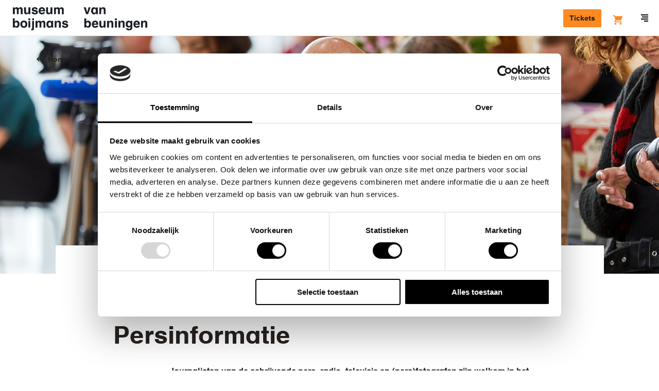

--- FILE ---
content_type: text/html; charset=UTF-8
request_url: https://www.boijmans.nl/index.php/pers
body_size: 41238
content:
<!doctype html>
<html lang="nl" dir="ltr">
<head>
    <script src="//d2wy8f7a9ursnm.cloudfront.net/v5/bugsnag.min.js"></script>
    <script>
        window.bugsnagClient = bugsnag({
            apiKey: "bc6353e0dd2cecce91e8217b510e7a45",
            releaseStage: "production",
        });
    </script>

    <meta charset="utf-8"/>
    <meta http-equiv="X-UA-Compatible" content="IE=edge"/>

    <title>Pers - Museum Boijmans Van Beuningen</title>
    <meta name="description" content=""/>

    <meta name="viewport" content="width=device-width, initial-scale=1.0, maximum-scale=1.0, user-scalable=0"/>

    <link rel="apple-touch-icon" sizes="180x180" href="/apple-touch-icon.png">
    <link rel="icon" type="image/png" sizes="32x32" href="/favicon-32x32.png">
    <link rel="icon" type="image/png" sizes="16x16" href="/favicon-16x16.png">
    <link rel="manifest" href="/manifest.json">
    <link rel="mask-icon" href="/safari-pinned-tab.svg" color="#1a1e26">
    <meta name="theme-color" content="#ffffff">

    <link rel="canonical" href="https://www.boijmans.nl/index.php/pers" />

    <meta property="og:locale" content="nl" />
    <meta property="og:type" content="website" />
    <meta property="og:title" content="Pers - Museum Boijmans Van Beuningen" />
    <meta property="og:description" content="" />
    <meta property="og:url" content="https://www.boijmans.nl/index.php/pers" />
    <meta property="og:site_name" content="Museum Boijmans Van Beuningen" />
    <meta property="og:image" content="https://storage.boijmans.nl/styles/social_share/uploads/2021/12/23/hH3djt3zz7luESLPABzdqyUhjifp6RJoZ7HFaOQw.jpeg" />

    <meta name="twitter:card" content="summary_large_image"/>
    <meta name="twitter:title" content="Pers - Museum Boijmans Van Beuningen"/>
    <meta name="twitter:description" content=""/>
    <meta name="twitter:image" content="https://storage.boijmans.nl/styles/social_share/uploads/2021/12/23/hH3djt3zz7luESLPABzdqyUhjifp6RJoZ7HFaOQw.jpeg"/>
    <meta name="twitter:site" content="@boijmans" />
    <meta name="twitter:creator" content="@boijmans" />

        <link rel="stylesheet" href="https://static.boijmans.nl/dist/css/app.css?id=78fa1ddc7ef2f1da8eb1">

    <script src="https://widget.enviso.io/loader.js"></script>
    <script>enviso.load(['https://widget.enviso.io/build-ts/components/tickets/enviso-ticket-widget-element.js']);</script>
    <script>enviso.load(['https://widget.enviso.io/build-ts/components/common/enviso-style-element.js']);</script>

    <script>
        enviso.settings.apiKey='Y1fUISICdkK+UsxpM+owEQ==';
        enviso.settings.salesPointId='751';
        enviso.settings.language='nl';

        enviso.settings.fusionAuthClientId = '7711c950-85e0-47cd-80ea-4483828e57e9';
        enviso.settings.fusionAuthClientRedirectUri = 'https://www.boijmans.nl/tickets';
    </script>

    <enviso-style>
        :host {
            --enviso-primary-color: #FF8A21;
            --enviso-secondary-color: #FF8A21;
            font-family: 'boijmans-font', Arial, Helvetica,sans-serif;
        }

        .enviso-basket-button-wrapper {
            position: relative;
            top: 5px;
        }

        .enviso-btn {
            font-size: 22px;
        }

        .enviso-basket-button-items-amount {
            font-size: 12px;
            line-height: 1;
            background: #F18700;
            color: white;
            border-radius: 50%;
            width: 24px;
            height: 24px;
            min-width: 0;
            display: flex;
            align-items: center;
            justify-content: center;
            text-align: center;
            font-weight: bold;
            padding: 0;
            top: -13px;
            right: -12px;
        }

        .enviso-dialog-content {
            overflow: auto;
        }
    </enviso-style>

    
    <!-- admin-title: Pers -->

        <!-- Google Tag Manager -->
    <script>(function(w,d,s,l,i){w[l]=w[l]||[];w[l].push({'gtm.start':
                new Date().getTime(),event:'gtm.js'});var f=d.getElementsByTagName(s)[0],
            j=d.createElement(s),dl=l!='dataLayer'?'&l='+l:'';j.async=true;j.src=
            'https://www.googletagmanager.com/gtm.js?id='+i+dl;f.parentNode.insertBefore(j,f);
        })(window,document,'script','dataLayer','GTM-K38D3Z5');</script>
    <!-- End Google Tag Manager -->
</head>

<body class="">
    <!-- Google Tag Manager (noscript) -->
    <noscript><iframe src="https://www.googletagmanager.com/ns.html?id=GTM-K38D3Z5" height="0" width="0" style="display:none;visibility:hidden"></iframe></noscript>
    <!-- End Google Tag Manager (noscript) -->

    <svg style="position: absolute; width: 0; height: 0; overflow: hidden;" version="1.1" xmlns="http://www.w3.org/2000/svg" xmlns:xlink="http://www.w3.org/1999/xlink">
    <defs>
        <symbol id="brand-arrow" viewBox="0 0 21.2 21.2">
            <polygon points="20.2,3.2 20.2,16.7 20.2,17.2 20.2,20.2 17.2,20.2 16.7,20.2 3.2,20.2 3.2,21.2 21.2,21.2 21.2,3.2 "/><polygon points="17.2,15.1 17.2,13.7 17.2,3.2 16.2,3.2 16.2,12.7 3.5,0 2.8,0.7 16.2,14.1 "/><polygon points="15.1,17.2 14.1,16.2 0.7,2.8 0,3.5 12.7,16.2 3.2,16.2 3.2,17.2 13.7,17.2 "/><polygon points="16.5,17.2 17.2,17.2 17.2,16.5 16.2,15.5 2.1,1.4 1.4,2.1 15.5,16.2 "/><polygon points="17.1,19.2 18.2,19.2 19.2,19.2 19.2,18.2 19.2,17.1 19.2,15.7 19.2,3.2 18.2,3.2 18.2,14.7 18.2,16.1 18.2,17.5 18.2,18.2 17.5,18.2 16.1,18.2 14.7,18.2 3.2,18.2 3.2,19.2 15.7,19.2 "/>
        </symbol>

        <symbol id="icon-b" viewBox="0 0 35 60">
            <path d="M17.4 58.1H1.8V1.8h15.6C26 1.8 33 8.7 33 17.2c0 4.7-2.1 9-5.8 12l-.9.7.9.7c3.7 3 5.8 7.3 5.8 12 0 8.6-7 15.5-15.6 15.5m11.8-28.2c3.6-3.3 5.7-7.8 5.7-12.7C34.9 7.7 27 0 17.4 0H0v59.9h17.4c9.6 0 17.4-7.7 17.4-17.2.1-4.9-2-9.5-5.6-12.8"/><path d="M17.4 54.4H5.5V30.9h11.9c2.3 0 4.6.7 6.5 1.9 3.4 2.2 5.4 5.9 5.4 9.9.1 6.4-5.3 11.7-11.9 11.7zM5.5 5.4h11.9c6.6 0 11.9 5.3 11.9 11.8 0 4-2 7.7-5.4 9.9-1.9 1.3-4.1 1.9-6.5 1.9H5.5V5.4zM25 31.3c-.8-.5-1.7-1-2.6-1.3.9-.3 1.8-.8 2.6-1.3 3.9-2.5 6.2-6.8 6.2-11.4 0-7.5-6.2-13.6-13.8-13.6H3.7v52.6h13.8c7.6 0 13.8-6.1 13.8-13.6-.1-4.7-2.4-8.9-6.3-11.4z"/><path d="M17.4 50.8H9.2V34.5h8.3c4.6 0 8.3 3.7 8.3 8.2-.1 4.4-3.8 8.1-8.4 8.1m0-18.1H7.3v20h10.1c5.6 0 10.1-4.5 10.1-10 0-5.6-4.5-10-10.1-10m-8.2-7.3V9.1h8.3c4.6 0 8.3 3.7 8.3 8.2 0 4.5-3.7 8.2-8.3 8.2-.1-.1-8.3-.1-8.3-.1zm8.2 1.8c5.6 0 10.1-4.5 10.1-10s-4.5-10-10.1-10H7.3v20h10.1z"/>
        </symbol>

        <symbol id="b" viewBox="0 0 20 20">
            <path d="M0 0v20h9s11 0 11-10.05S9 0 9 0H0z"/>
        </symbol>

        <symbol id="icon-ticket" viewBox="0 0 20 20">
            <path d="M2.13 11.31a.93.93 0 0 0 0 1.31l5.25 5.25a.93.93 0 0 0 1.31 0l9.19-9.19a.93.93 0 0 0 0-1.31l-5.25-5.24a.93.93 0 0 0-1.31 0zM19.19 10L10 19.19a2.79 2.79 0 0 1-3.94 0L.81 13.94a2.79 2.79 0 0 1 0-3.94L10 .81a2.79 2.79 0 0 1 3.94 0l5.25 5.25a2.79 2.79 0 0 1 0 3.94zm-8.54-3.28a.93.93 0 1 0-1.31 0 .93.93 0 0 0 1.31 0zm2 2a.93.93 0 1 0-1.31 0 .93.93 0 0 0 1.28-.03zm2 2a.93.93 0 1 0-1.31 0 .93.93 0 0 0 1.25-.06z"/>
        </symbol>

        <symbol id="icon-map" viewBox="0 0 17 15">
            <path d="M5.913 0a.72.72 0 0 1 .226.036l4.948 1.434 4.97-1.44A.741.741 0 0 1 17 .75v12c0 .335-.219.629-.536.72l-5.151 1.494a.72.72 0 0 1-.452 0L5.913 13.53l-4.97 1.44A.741.741 0 0 1 0 14.25v-12c0-.335.219-.629.536-.72L5.687.035A.72.72 0 0 1 5.913 0zm.74 1.745v10.439l3.695 1.071V2.816L6.652 1.745zm-1.48 0L1.479 2.816v10.44l3.696-1.072V1.744zm6.653 11.51l3.696-1.071V1.744l-3.696 1.072v10.44z"/>
        </symbol>

        <symbol id="icon-location" viewBox="0 0 20 20">
            <path d="M13.68 12.38l-3.688 3.688-3.535-3.536a5.007 5.007 0 0 1 .003-7.068A4.97 4.97 0 0 1 9.996 4c1.335 0 2.591.52 3.536 1.464A4.968 4.968 0 0 1 14.996 9a4.96 4.96 0 0 1-1.316 3.38m1.266-8.33A6.954 6.954 0 0 0 9.996 2c-1.87 0-3.628.728-4.95 2.05-2.728 2.73-2.728 7.17 0 9.9l4.946 4.946 4.187-4.186.003.003.764-.764A6.954 6.954 0 0 0 16.996 9c0-1.87-.728-3.628-2.05-4.95m-6.36 3.52C8.21 7.95 8 8.453 8 8.99A2.003 2.003 0 0 0 10 11a2.003 2.003 0 0 0 2-2.01 2 2 0 0 0-.585-1.42c-.756-.76-2.075-.758-2.829 0"/>
        </symbol>

        <symbol id="icon-museumboijmansvanbeuningen" viewBox="0 0 20 20">
            <path d="M13.68 12.38l-3.688 3.688-3.535-3.536a5.007 5.007 0 0 1 .003-7.068A4.97 4.97 0 0 1 9.996 4c1.335 0 2.591.52 3.536 1.464A4.968 4.968 0 0 1 14.996 9a4.96 4.96 0 0 1-1.316 3.38m1.266-8.33A6.954 6.954 0 0 0 9.996 2c-1.87 0-3.628.728-4.95 2.05-2.728 2.73-2.728 7.17 0 9.9l4.946 4.946 4.187-4.186.003.003.764-.764A6.954 6.954 0 0 0 16.996 9c0-1.87-.728-3.628-2.05-4.95m-6.36 3.52C8.21 7.95 8 8.453 8 8.99A2.003 2.003 0 0 0 10 11a2.003 2.003 0 0 0 2-2.01 2 2 0 0 0-.585-1.42c-.756-.76-2.075-.758-2.829 0"/>
        </symbol>

        <symbol id="icon-donate" viewBox="0 0 20 20">
            <path d="M18.41 2.64a5.37 5.37 0 0 0-7.7 0l-.71.71-.71-.72a5.37 5.37 0 0 0-7.7 0 5.59 5.59 0 0 0 0 7.79L10 19l8.42-8.57a5.59 5.59 0 0 0-.01-7.79zM17 9l-7 7.11L3 9a3.58 3.58 0 0 1 0-5 3.37 3.37 0 0 1 4.86 0L10 6.21 12.13 4A3.45 3.45 0 0 1 17 4a3.58 3.58 0 0 1 0 5z"/>
        </symbol>

        <symbol id="icon-dropdown" viewBox="0 0 6 10">
            <polygon points="3 10 6 7 0 7 3 10" /><polygon points="3 0 0 3 6 3 3 0" />
        </symbol>

        <symbol id="icon-search" viewBox="0 0 16 16">
            <path d="M15.71,14.29L12.6,11.19a7,7,0,1,0-1.41,1.41l3.11,3.11A1,1,0,0,0,15.71,14.29ZM3.46,10.54A5,5,0,1,1,7,12,5,5,0,0,1,3.46,10.54Z" />
        </symbol>

        <symbol id="icon-arrow" viewBox="0 0 20 20">
            <path d="M12.59 11l-3 3L11 15.41 16.41 10 11 4.59 9.59 6l3 3H3v2h9.59z"/>
        </symbol>

        <symbol id="icon-arrow-left" viewBox="0 0 20 16.4">
            <path d="M5.7,6.5l4.5-4.5L8.1,0L0,8l8.1,8.1l2.1-2.1L5.7,9.5H20v-3H5.7z"/>
        </symbol>

        <symbol id="icon-minimized-arrow" viewBox="0 0 8.83 14.83">
            <path d="M0 13.41l1.41 1.42 7.42-7.42L1.41 0 0 1.41l6 6-6 6"/>
        </symbol>

        <symbol id="icon-plus" viewBox="0 0 20 20">
            <path d="M17.5 9H11V2.5H9V9H2.5v2H9v6.5h2V11h6.5V9"/>
        </symbol>

        <symbol id="icon-play" viewBox="0 0 20.01 20.05">
            <path d="M1.78,19.85A1.13,1.13,0,0,1,0,18.76V1.29A1.13,1.13,0,0,1,1.78.2L19.27,9.11c1,0.5,1,1.32,0,1.82Z"/>
        </symbol>

        <symbol id="icon-check" viewBox="0 0 20 20">
            <path d="M8.5 15.04L2.79 9.33l1.42-1.42 4.29 4.3 7.29-7.3 1.42 1.42-8.71 8.71" />
        </symbol>

        <symbol id="icon-menu" viewBox="0 0 14 14">
            <rect y="8" width="14" height="2"/><rect x="2" y="4" width="12" height="2"/><rect x="6" y="12" width="8" height="2"/><rect width="14" height="2"/>
        </symbol>

        <symbol id="icon-close" viewBox="0 0 14.14 14.14">
            <polygon points="14.14 1.41 12.73 0 7.07 5.66 1.41 0 0 1.41 5.66 7.07 0 12.73 1.41 14.14 7.07 8.48 12.73 14.14 14.14 12.73 8.48 7.07 14.14 1.41"/>
        </symbol>

        <symbol id="icon-close-heavy" viewBox="0 0 16 16">
            <path d="M2.909.646l12.445 12.445-2.263 2.263L.646 2.909z"/><path d="M.646 13.091L13.091.646l2.263 2.263L2.909 15.354z"/>
        </symbol>

        <symbol id="icon-gallery-prev" viewBox="0 0 8.83 14.83">
            <title>Previous</title>
            <path d="M7.41 14.83l1.42-1.42-6-6 6-6L7.41 0 0 7.41l7.41 7.42" />
        </symbol>

        <symbol id="icon-gallery-next" viewBox="0 0 8.83 14.83">
            <title>Next</title>
            <path d="M1.41 14.83L0 13.41l6-6-6-6L1.41 0l7.42 7.41-7.42 7.42" />
        </symbol>

        <symbol id="icon-link-arrow" viewBox="0 0 5.83 8.83">
            <path d="M1.41 8.83L0 7.41l3-3-3-3L1.41 0l4.42 4.41-4.42 4.42"/>
        </symbol>

        <symbol id="breadcrumb-arrow" viewbox="0 0 5 8">
            <path d="M0 6.955L1.036 8 5 4 1.036 0 0 1.045 2.929 4z"/>
        </symbol>

        <symbol id="icon-facebook" viewBox="0 0 7.88 16">
            <title>Facebook</title>
            <path d="M5.24 16H1.75V8H0V5.24h1.75V3.59C1.75 1.34 2.73 0 5.53 0h2.33v2.76H6.41c-1.09 0-1.16.39-1.16 1.1v1.38h2.63L7.57 8H5.24v8z" />
        </symbol>

        <symbol id="icon-instagram" viewBox="0 0 18 18">
            <title>Instagram</title>
            <path d="M9 0C6.56 0 6.25 0 5.29.05A6.61 6.61 0 0 0 3.1.47a4.41 4.41 0 0 0-1.59 1 4.41 4.41 0 0 0-1 1.59 6.61 6.61 0 0 0-.46 2.23C0 6.25 0 6.56 0 9s0 2.75.05 3.71a6.61 6.61 0 0 0 .42 2.19 4.41 4.41 0 0 0 1 1.59 4.41 4.41 0 0 0 1.59 1 6.61 6.61 0 0 0 2.18.42C6.25 18 6.56 18 9 18s2.75 0 3.71-.05a6.61 6.61 0 0 0 2.18-.42 4.6 4.6 0 0 0 2.63-2.63 6.61 6.61 0 0 0 .42-2.18c0-1 .05-1.27.05-3.71s0-2.75-.05-3.71a6.61 6.61 0 0 0-.42-2.18 4.41 4.41 0 0 0-1-1.59 4.41 4.41 0 0 0-1.59-1 6.61 6.61 0 0 0-2.22-.48C11.75 0 11.44 0 9 0m0 1.62c2.4 0 2.69 0 3.64.05a5 5 0 0 1 1.67.33 2.79 2.79 0 0 1 1 .67 2.79 2.79 0 0 1 .67 1 5 5 0 0 1 .31 1.67c0 .95.05 1.23.05 3.64s0 2.69-.05 3.64a5 5 0 0 1-.29 1.69A3 3 0 0 1 14.31 16a5 5 0 0 1-1.67.31c-.95 0-1.23.05-3.64.05s-2.69 0-3.64-.05A5 5 0 0 1 3.69 16a2.79 2.79 0 0 1-1-.67 2.79 2.79 0 0 1-.67-1 5 5 0 0 1-.31-1.67c0-.95-.05-1.23-.05-3.64s0-2.69.05-3.64A5 5 0 0 1 2 3.69a2.79 2.79 0 0 1 .67-1 2.79 2.79 0 0 1 1-.67 5 5 0 0 1 1.67-.31c.97-.08 1.26-.09 3.66-.09"/><path d="M9 12a3 3 0 1 1 3-3 3 3 0 0 1-3 3m0-7.62A4.62 4.62 0 1 0 13.62 9 4.62 4.62 0 0 0 9 4.38M14.88 4.2a1.08 1.08 0 1 1-1.08-1.08 1.08 1.08 0 0 1 1.08 1.08"/>
        </symbol>

        <symbol id="icon-twitter" viewBox="0 0 16 13">
            <title>Twitter</title>
            <path d="M5 13a9.28 9.28 0 0 0 9.34-9.34v-.42A6.68 6.68 0 0 0 16 1.54a6.55 6.55 0 0 1-1.89.52A3.29 3.29 0 0 0 15.56.24a6.58 6.58 0 0 1-2.08.8A3.29 3.29 0 0 0 7.88 4 9.32 9.32 0 0 1 1.11.6 3.29 3.29 0 0 0 2.13 5a3.26 3.26 0 0 1-1.49-.43 3.28 3.28 0 0 0 2.64 3.26 3.28 3.28 0 0 1-1.48.06 3.29 3.29 0 0 0 3.07 2.28 6.59 6.59 0 0 1-4.09 1.4 6.67 6.67 0 0 1-.78 0A9.29 9.29 0 0 0 5 13"/>
        </symbol>

        <symbol id="icon-pinterest" viewBox="0 0 32 32">
            <title>Pinterest</title>
            <path d="M16.897 0C8.164 0 3.76 6.263 3.76 11.478c0 3.163 1.198 5.972 3.765 7.025.419.172.8.005.918-.462.086-.322.285-1.139.376-1.477.124-.462.075-.623-.263-1.026-.741-.87-1.214-2.003-1.214-3.604 0-4.646 3.475-8.803 9.05-8.803 4.936 0 7.648 3.013 7.648 7.041 0 5.301-2.342 9.77-5.827 9.77-1.923 0-3.362-1.59-2.9-3.539.553-2.331 1.622-4.839 1.622-6.52 0-1.504-.806-2.761-2.476-2.761-1.966 0-3.545 2.036-3.545 4.759 0 1.735.585 2.906.585 2.906S9.485 23.321 9.13 24.809c-.704 2.976-.107 6.617-.054 6.982.027.22.312.269.435.107.183-.236 2.519-3.126 3.319-6.015.226-.816 1.289-5.054 1.289-5.054.639 1.219 2.503 2.293 4.49 2.293 5.908 0 9.915-5.387 9.915-12.595C28.529 5.075 23.91 0 16.896 0z"/>
        </symbol>

        <symbol id="icon-tiktok" viewBox="0 0 1429.6 1670.6">
            <title>Tiktok</title>
            <path d="M1429.3,675.9c-13.7,1.3-27.4,2-41.1,2.1c-150.4,0-290.7-75.8-373.2-201.7V1163c0,280.3-227.2,507.6-507.6,507.6
	S0,1443.4,0,1163s227.2-507.6,507.6-507.6l0,0c10.6,0,21,1,31.4,1.6v250.1c-10.4-1.2-20.7-3.2-31.4-3.2c-143.1,0-259,116-259,259
	c0,143.1,116,259,259,259c143.1,0,269.5-112.7,269.5-255.8L779.5,0h239.3c22.6,214.6,195.6,382.2,410.8,397.9v278"/>

        </symbol>

        <symbol id="icon-linkedin" viewBox="0 0 1036 990">
            <title>Linkedin</title>
            <path d="M0 120c0-33.334 11.667-60.834 35-82.5C58.333 15.833 88.667 5 126 5c36.667 0 66.333 10.666 89 32 23.333 22 35 50.666 35 86 0 32-11.333 58.666-34 80-23.333 22-54 33-92 33h-1c-36.667 0-66.333-11-89-33S0 153.333 0 120zm13 875V327h222v668H13zm345 0h222V622c0-23.334 2.667-41.334 8-54 9.333-22.667 23.5-41.834 42.5-57.5 19-15.667 42.833-23.5 71.5-23.5 74.667 0 112 50.333 112 151v357h222V612c0-98.667-23.333-173.5-70-224.5S857.667 311 781 311c-86 0-153 37-201 111v2h-1l1-2v-95H358c1.333 21.333 2 87.666 2 199 0 111.333-.667 267.666-2 469z"/>
        </symbol>

        <symbol id="icon-to-top" viewBox="0 0 26.83 14.83">
            <title>Back to top</title>
            <path d="M25.41 14.83l-12-12-12 12L0 13.41 13.41 0l13.42 13.41-1.42 1.42" />
        </symbol>

        <symbol id="icon-datepicker" viewBox="0 0 20 20">
            <path d="M2 16.5h14V6.75H2v9.75zM17 2.25a1 1 0 0 1 1 1V17.5a1 1 0 0 1-1 1H1a1 1 0 0 1-1-1V3.25a1 1 0 0 1 1-1h2.5V.5A.5.5 0 0 1 4 0h1a.5.5 0 0 1 .5.5v1.75h7V.5A.5.5 0 0 1 13 0h1a.5.5 0 0 1 .5.5v1.75H17zM8 10.5h2v-2H8v2zm4 0h2v-2h-2v2zm-8 4h2v-2H4v2zm4 0h2v-2H8v2zm4 0h2v-2h-2v2z"/>
        </symbol>

        <symbol id="icon-exhibition" viewBox="0 0 20 20">
            <path d="M8.409 8.914a2 2 0 1 1-2.828-2.828 2 2 0 0 1 2.828 2.828m3.535-6.364A6.954 6.954 0 0 0 6.995.5c-1.87 0-3.628.728-4.95 2.05-2.709 2.711-2.726 7.106-.055 9.84l.003.003h.001c.018.019.032.039.051.057l4.947 4.946 4.186-4.186.002.003.764-.763a6.957 6.957 0 0 0 2.051-4.95c0-1.87-.729-3.628-2.051-4.95" fill-rule="non-zero"/>
        </symbol>


        <symbol id="icon-visitors-volwassenen" viewBox="0 0 360 310">
            <path d="M139.18 264.65a40.78 40.78 0 0 1 33.39-40.13 40.46 40.46 0 0 1 14.86 0 40.78 40.78 0 0 1 33.39 40.13V310H239v-45.35a58.92 58.92 0 0 0-48.25-58c-.54-.1-1.09-.18-1.64-.26v-49.57a40.78 40.78 0 0 1 31.75 39.79H239a58.92 58.92 0 0 0-48.25-58c-.55-.1-1.09-.18-1.64-.26v-10.8c.87-.2 1.73-.41 2.59-.67a40.82 40.82 0 1 0-23.32 0c.86.25 1.72.47 2.59.67v10.82c-.55.08-1.09.16-1.64.26a58.92 58.92 0 0 0-48.25 58h18.14a40.78 40.78 0 0 1 31.75-39.79v49.59c-.55.08-1.09.16-1.64.26a58.92 58.92 0 0 0-48.25 58V310h18.14zm18.14-176.89a22.67 22.67 0 1 1 16.19 21.73 22.7 22.7 0 0 1-16.19-21.73z"/>
        </symbol>

        <symbol id="icon-visitors-vrienden-boijmans" viewBox="0 0 360 310">
            <path d="M323.92 28A12 12 0 0 0 302 21.26L295.4 31l-6.6-9.74A12 12 0 0 0 266.9 28c0 13.17 18 28.16 28.3 35.16C305.6 56 323.93 40.78 323.93 28zm0 0A12 12 0 0 0 302 21.26L295.4 31l-6.6-9.74A12 12 0 0 0 266.9 28c0 13.17 18 28.16 28.3 35.16C305.6 56 323.93 40.78 323.93 28z" fill="none"/><path d="M301 78.6c1.5-1.06 2.9-2 3.43-2.4 11.17-7.6 35.44-26.64 35.44-48.22a28 28 0 0 0-44.5-22.57A28 28 0 0 0 250.9 28c0 12 7 24.38 20.78 36.94a134.56 134.56 0 0 0 14.66 11.5l3.2 2.2 5.88 4zM266.9 28a12 12 0 0 1 21.9-6.72l6.6 9.72 6.6-9.74A12 12 0 0 1 323.92 28c0 12.8-18.32 28-28.7 35.16C284.9 56.13 266.9 41.14 266.9 28zM139.18 264.65a40.82 40.82 0 0 1 81.65 0V310H239v-45.35a58.92 58.92 0 0 0-48.25-58c-.54-.1-1.1-.18-1.64-.26V156.8a40.78 40.78 0 0 1 31.76 39.8H239a58.92 58.92 0 0 0-48.25-58c-.55-.1-1.1-.2-1.64-.27v-10.8c.88-.2 1.74-.4 2.6-.67a40.82 40.82 0 1 0-23.32 0c.86.25 1.72.47 2.6.67v10.82c-.56.08-1.1.16-1.65.26a58.92 58.92 0 0 0-48.25 58h18.14a40.78 40.78 0 0 1 31.77-39.8v49.6c-.55.08-1.1.16-1.64.26a58.92 58.92 0 0 0-48.25 58V310h18.14zm18.14-176.9a22.67 22.67 0 1 1 16.2 21.74 22.67 22.67 0 0 1-16.2-21.74z"/>
        </symbol>

        <symbol id="icon-visitors-families" viewBox="0 0 360 310">
            <path d="M340.44 196.61h18.14a58.92 58.92 0 0 0-48.25-58c-.55-.1-1.09-.18-1.64-.26v-10.8c.87-.2 1.73-.41 2.59-.67a40.82 40.82 0 1 0-23.32 0c.86.25 1.72.47 2.59.67v10.82c-.55.08-1.09.16-1.64.26a58.92 58.92 0 0 0-48.25 58h18.14a40.78 40.78 0 0 1 31.75-39.79v49.59c-.55.08-1.09.16-1.64.26a58.92 58.92 0 0 0-48.25 58V310h18.14v-45.35a40.78 40.78 0 0 1 33.39-40.13 40.46 40.46 0 0 1 14.86 0 40.78 40.78 0 0 1 33.39 40.13V310h18.14v-45.35a58.92 58.92 0 0 0-48.25-58c-.54-.1-1.09-.18-1.64-.26v-49.57a40.78 40.78 0 0 1 31.75 39.79zM306.1 109.5a22.68 22.68 0 1 1 16.2-21.73 22.72 22.72 0 0 1-16.2 21.73zM101.2 196.61h18.14a58.92 58.92 0 0 0-48.25-58c-.55-.1-1.09-.18-1.64-.26v-10.8c.87-.2 1.73-.41 2.59-.67a40.82 40.82 0 1 0-23.32 0c.86.25 1.72.47 2.59.67v10.82c-.55.08-1.09.16-1.64.26a58.92 58.92 0 0 0-48.25 58h18.14a40.78 40.78 0 0 1 31.75-39.79v49.59c-.55.08-1.09.16-1.64.26a58.92 58.92 0 0 0-48.25 58V310h18.14v-45.35a40.78 40.78 0 0 1 33.39-40.13 40.46 40.46 0 0 1 14.86 0 40.78 40.78 0 0 1 33.39 40.13V310h18.14v-45.35a58.92 58.92 0 0 0-48.25-58c-.54-.1-1.09-.18-1.64-.26v-49.57a40.78 40.78 0 0 1 31.75 39.79zM66.86 109.5a22.68 22.68 0 1 1 16.2-21.73 22.72 22.72 0 0 1-16.2 21.73zM191.65 240.27a40.82 40.82 0 1 0-23.32 0c.86.25 1.72.47 2.59.67v5.57h-31.74v18.14h31.75v5.56c-.87.2-1.73.42-2.59.67A41.06 41.06 0 0 0 139.18 310h18.14a22.68 22.68 0 1 1 45.35 0h18.14a41.06 41.06 0 0 0-29.16-39.12c-.86-.26-1.72-.47-2.59-.67v-5.57h31.75V246.5h-31.74v-5.57c.87-.19 1.73-.41 2.58-.66zm-5.17-17.39a22.68 22.68 0 1 1 16.2-21.73 22.76 22.76 0 0 1-16.2 21.73z"/>
        </symbol>

        <symbol id="icon-visitors-groepen" viewBox="0 0 360 310">
            <path d="M317.77 35.92c0-19.35-10.56-33.4-25.11-33.4h-57.1v113A22.69 22.69 0 0 1 213 138.21h-25.3v-10.59c.87-.2 1.73-.42 2.59-.67a40.8 40.8 0 1 0-23.31 0c.86.25 1.72.48 2.59.67v10.81c-.55.08-1.09.16-1.64.26a58.9 58.9 0 0 0-48.23 58h18.14a40.77 40.77 0 0 1 31.74-39.78v49.57c-.55.08-1.09.16-1.64.26a58.9 58.9 0 0 0-48.23 58V310h18.14v-45.34a40.76 40.76 0 0 1 33.38-40.12 40.46 40.46 0 0 1 14.86 0 40.76 40.76 0 0 1 33.38 40.12V310h18.14v-45.34a58.9 58.9 0 0 0-48.24-58c-.54-.1-1.09-.18-1.64-.26v-50.1h29.55a41.09 41.09 0 0 0 36.43-40.8V69h39c14.74 0 25.06-13.61 25.06-33.08zm-132.65 73.65a22.67 22.67 0 1 1 16.18-21.73 22.71 22.71 0 0 1-16.18 21.73zm68.58-58.72V20.66h39c4.17 0 7 7.89 7 15.26 0 7.18-2.67 14.93-7 14.93z"/><path d="M311.5 169q1.44-.32 2.87-.74a40.8 40.8 0 1 0-23.31 0c.77.23 1.53.42 2.3.61v9.89h.64q-1.5.33-3 .76a41 41 0 0 0-29.15 39.1V229H280v-10.34a22.81 22.81 0 0 1 13.6-20.75v42.73c-.87.2-1.73.42-2.59.68a41 41 0 0 0-29.15 39.1V310H280v-29.58a22.67 22.67 0 1 1 45.34 0V310h18.14v-29.58a41 41 0 0 0-29.15-39.1c-.86-.26-1.72-.48-2.59-.68V197.9a22.81 22.81 0 0 1 13.6 20.75V229h18.14v-10.34a41 41 0 0 0-29.15-39.1q-1.47-.44-3-.76h.1zm-2.3-18.12a22.67 22.67 0 1 1 16.19-21.73 22.75 22.75 0 0 1-16.2 21.76zM68.94 168.29a40.8 40.8 0 1 0-23.31 0q1.43.42 2.87.74v9.75h.1q-1.5.33-3 .76a41 41 0 0 0-29.15 39.1V229h18.17v-10.34a22.81 22.81 0 0 1 13.6-20.75v42.73c-.87.2-1.73.42-2.59.68a41 41 0 0 0-29.15 39.1V310h18.14v-29.58a22.67 22.67 0 1 1 45.34 0V310h18.13v-29.58a41 41 0 0 0-29.15-39.1c-.86-.26-1.72-.48-2.59-.68V197.9A22.81 22.81 0 0 1 80 218.66V229h18.09v-10.34a41 41 0 0 0-29.15-39.1c-.76-.23-1.53-.41-2.3-.59V168.9c.77-.18 1.54-.38 2.3-.61zm-5.17-17.38A22.67 22.67 0 1 1 80 129.19a22.73 22.73 0 0 1-16.23 21.72z"/>
        </symbol>

        <symbol id="icon-visitors-kinderen" viewBox="0 0 360 310">
            <path d="M189.07 236.4c.87-.2 1.73-.41 2.58-.67a40.82 40.82 0 1 0-23.32 0c.86.25 1.72.47 2.59.67v5.6h-31.74v18.14h31.75v5.56c-.87.2-1.73.42-2.59.67a41.06 41.06 0 0 0-29.16 39.12V310h18.14v-4.54a22.68 22.68 0 1 1 45.35 0V310h18.14v-4.54a41.06 41.06 0 0 0-29.16-39.12c-.86-.26-1.72-.47-2.59-.67v-5.57h31.75V242h-31.74zm-31.75-39.79a22.67 22.67 0 1 1 16.19 21.73 22.7 22.7 0 0 1-16.19-21.73z"/>
        </symbol>

        <symbol id="icon-visitors-onderwijs" viewBox="0 0 360 310">
            <path d="M94.34 169q1.45-.32 2.87-.74a40.82 40.82 0 1 0-23.32 0c.77.23 1.54.41 2.31.6v9.9h.68c-1 .22-2 .47-3 .76a41.06 41.06 0 0 0-29.16 39.12V229h18.16v-10.37a22.82 22.82 0 0 1 13.6-20.76v42.75c-.87.2-1.73.42-2.59.67a41.06 41.06 0 0 0-29.16 39.12V310h18.15v-29.59a22.68 22.68 0 1 1 45.35 0V310h18.14v-29.59a41.06 41.06 0 0 0-29.16-39.12c-.86-.26-1.72-.47-2.59-.67v-42.76a22.82 22.82 0 0 1 13.61 20.76V229h18.14v-10.37a41.06 41.06 0 0 0-29.16-39.12c-1-.29-2-.55-3-.76h.11zM92 150.86a22.68 22.68 0 1 1 16.2-21.73A22.75 22.75 0 0 1 92 150.86zM188.79 169q1.44-.32 2.87-.74a40.82 40.82 0 1 0-23.32 0c.77.23 1.53.41 2.31.6v9.9h.68c-1 .22-2 .47-3 .76a41.06 41.06 0 0 0-29.16 39.12V229h18.14v-10.37a22.82 22.82 0 0 1 13.6-20.76v42.75c-.87.2-1.73.42-2.59.67a41.06 41.06 0 0 0-29.16 39.12V310h18.14v-29.59a22.68 22.68 0 1 1 45.35 0V310h18.14v-29.59a41.06 41.06 0 0 0-29.16-39.12c-.86-.26-1.72-.47-2.59-.67v-42.76a22.82 22.82 0 0 1 13.61 20.76V229h18.14v-10.37a41.06 41.06 0 0 0-29.16-39.12c-1-.29-2-.55-3-.76h.12zm-2.31-18.13a22.68 22.68 0 1 1 16.2-21.73 22.75 22.75 0 0 1-16.2 21.72zM286.1 179.51c-1-.29-2-.55-3-.76h.12V169q1.45-.32 2.87-.74a40.82 40.82 0 1 0-23.32 0c.77.23 1.54.41 2.31.6v9.9h.68c-1 .22-2 .47-3 .76a41.06 41.06 0 0 0-29.16 39.12V229h18.14v-10.37a22.82 22.82 0 0 1 13.6-20.76v42.75c-.87.2-1.73.42-2.59.67a41.06 41.06 0 0 0-29.16 39.12V310h18.14v-29.59a22.68 22.68 0 1 1 45.35 0V310h18.14v-29.59a41.06 41.06 0 0 0-29.16-39.12c-.86-.26-1.72-.47-2.59-.67v-42.76a22.82 22.82 0 0 1 13.61 20.76V229h18.14v-10.37a41.06 41.06 0 0 0-29.12-39.12zm-11.65-27.71a22.67 22.67 0 1 1 6.48-.94 22.76 22.76 0 0 1-6.48.94z"/>
        </symbol>

        <symbol id="icon-visitors-speciaal-aanbod" viewBox="0 0 360 310">
            <path d="M238.94 260.11v40.82h18.14v-40.82a40.88 40.88 0 0 0-40.75-40.82h-4.81a59.41 59.41 0 0 0-18.28-18.14h27.56V183h-45.36v-13.6a40.86 40.86 0 1 0-18.14-4.27v27.18a59 59 0 1 0 62 45.33 22.71 22.71 0 0 1 19.64 22.47zm-86.17-131.53A22.67 22.67 0 1 1 169 150.31a22.7 22.7 0 0 1-16.23-21.73zm9.11 163.28A40.82 40.82 0 1 1 202.7 251a40.86 40.86 0 0 1-40.82 40.86z"/>
        </symbol>

        <symbol id="icon-visitors-internationale-bezoekers" viewBox="0 0 360 310">
            <path d="M151.68 156.29H181v50.12c-.55.09-1.09.16-1.64.26a58.92 58.92 0 0 0-48.25 58V310h18.14v-45.35a40.78 40.78 0 0 1 33.39-40.13 40.46 40.46 0 0 1 14.86 0 40.78 40.78 0 0 1 33.39 40.13V310H249v-45.35a58.92 58.92 0 0 0-48.25-58c-.55-.1-1.09-.18-1.64-.26v-49.57a40.78 40.78 0 0 1 31.75 39.79H249a58.92 58.92 0 0 0-48.25-58c-.55-.1-1.09-.18-1.64-.26v-13.58h40.06V47.16h-54.81v-10h-20.83v10h-22.6v29a40.81 40.81 0 0 0 10.49 80.15zm7.4-91h62v41.32h-62zm-30 50.17a22.7 22.7 0 0 1 11.81-19.9v29.19H181v13.38h-29.32a22.7 22.7 0 0 1-22.56-22.65z"/><path d="M190.06 76.9a10.1 10.1 0 1 0 10.1 10.1 10.11 10.11 0 0 0-10.1-10.1z"/>
        </symbol>

        <symbol id="icon-mail" viewBox="0 0 20 20">
            <path d="M2 15h16V5H2v10zm4.12-8h7.76L10 9.77zm9.88.94V13H4V7.95l6 4.28z" />
        </symbol>

        <symbol id="icon-tel" viewBox="0 0 20 20">
            <path d="M7.81 7.94l1.42-1.42L5.7 3 3.58 5.11a2 2 0 0 0 0 2.83l4.24 4.24 4.24 4.24a2 2 0 0 0 2.83 0L17 14.3l-3.54-3.54-1.41 1.41z" />
        </symbol>

        <symbol id="icon-download" viewBox="0 0 20 20">
            <path d="M14 8.59l-3 3V2H9v9.59l-3-3L4.59 10 10 15.41 15.41 10 14 8.59M4 17h12v2H4z"/>
        </symbol>

        <symbol id="icon-collectie" viewBox="0 0 20 20">
            <path d="M10 16c-4.23 0-5.55-.76-5.91-1.07l.58-1.53h.05c.29.09.6.16.93.23h.24c.31.06.64.11 1 .15h.14c.39 0 .81.07 1.24.1h.32C9 14 9.5 14 10 14h1.74c.44 0 .86-.06 1.25-.1h.13c.36 0 .69-.09 1-.15h.24c.33-.07.65-.14.94-.23l.56 1.54c-.3.18-1.62.94-5.86.94zM8.72 8l1-3h2.57l2.37 6.51-.37.1-.5.1h-.17l-.52.08h-.14l-.75.07H10L9 12H7.85l-.75-.15h-.15l-.52-.08h-.16a9.13 9.13 0 0 1-.9-.21L6.69 8h2zm8.47 4.59L13.69 3H8.28l-1 3h-2L3 12.25l-1 2.57V15c0 .9.78 3 8 3s8-2.1 8-3v-.18z"/>
        </symbol>

        <symbol id="icon-depot" viewBox="0 0 20 20">
            <path d="M5.5 9.5a4.5 4.5 0 0 0 9 0V5h-9v4.5zm1 5.5a6.5 6.5 0 0 1-3-5.5V3h13v6.5a6.5 6.5 0 0 1-3 5.5h3v2h-13v-2h3z"/>
        </symbol>

        <symbol id="icon-zuid" viewBox="0 0 13 9">
            <path fill-rule="evenodd" clip-rule="evenodd" d="M10.9687 6.45567C10.9687 6.29909 10.9687 6.12027 10.9687 5.90622C10.9687 3.88693 9.33178 2.24997 7.31249 2.24997C5.2932 2.24997 3.65624 3.88693 3.65624 5.90622L3.65618 8.03126L1.90618 8.03126L1.90624 5.90622C1.90624 2.92043 4.3267 0.499969 7.31249 0.499969C10.2983 0.49997 12.7187 2.92043 12.7187 5.90622C12.7187 6.12028 12.7187 6.29912 12.7187 6.45572C12.7188 7.06279 12.7188 7.33581 12.7186 8.03149L10.9686 8.03102C10.9688 7.33554 10.9688 7.06277 10.9687 6.45567Z" fill="white"/>
            <path fill-rule="evenodd" clip-rule="evenodd" d="M1.90625 7.15625H3.6875L5.0625 8.90625H0.5L1.90625 7.15625Z" fill="white"/>
            <path d="M11.8438 7.16016L12.7148 8.03125L11.8438 8.90234L10.9727 8.03125L11.8438 7.16016Z" fill="white"/>
        </symbol>

        <symbol id="icon-date" viewBox="0 0 20 20">
            <path d="M3 17h14V7.25H3V17zM18 2.75a1 1 0 0 1 1 1V18a1 1 0 0 1-1 1H2a1 1 0 0 1-1-1V3.75a1 1 0 0 1 1-1h2.5V1A.5.5 0 0 1 5 .5h1a.5.5 0 0 1 .5.5v1.75h7V1a.5.5 0 0 1 .5-.5h1a.5.5 0 0 1 .5.5v1.75H18zM9 11h2V9H9v2zm4 0h2V9h-2v2zm-8 4h2v-2H5v2zm4 0h2v-2H9v2zm4 0h2v-2h-2v2z"/>
        </symbol>

        <symbol id="icon-duration" viewBox="0 0 20 20">
            <path d="M10 20A10 10 0 0 1 2.93 2.93a10 10 0 1 1 14.14 14.14A9.93 9.93 0 0 1 10 20zm0-18.18a8.18 8.18 0 0 0-5.79 14A8.18 8.18 0 0 0 15.79 4.21 8.13 8.13 0 0 0 10 1.82zm4 12.53l-4.91-3.91v-6.8h1.82v5.92l4.2 3.36z"/>
        </symbol>

        <symbol id="icon-price" viewBox="0 0 20 20">
            <path d="M10.63 5.41a.93.93 0 1 0-1.32 1.3.93.93 0 0 0 1.31 0 .93.93 0 0 0 .01-1.3zM11.36 7.37a.93.93 0 0 0 0 1.31.93.93 0 1 0 0-1.31z"/><path d="M19.17 6.06L14 .81a2.78 2.78 0 0 0-4 0L.83 10a2.78 2.78 0 0 0 0 3.94L6 19.19a2.78 2.78 0 0 0 3.94 0L19.17 10a2.78 2.78 0 0 0 0-3.94zM17.9 8.69l-9.19 9.19a.93.93 0 0 1-1.31 0l-5.26-5.26a.93.93 0 0 1 0-1.31l9.22-9.2a.93.93 0 0 1 1.31 0l5.23 5.27a.93.93 0 0 1 0 1.31z"/><path d="M13.33 9.34a.93.93 0 0 0 0 1.31.93.93 0 0 0 1.29 0 .93.93 0 1 0-1.29-1.31z"/>
        </symbol>

        <symbol id="icon-time" viewBox="0 0 20 20">
            <path d="M3 0v5.84L6.17 10 3 14.16V20h14v-5.84L13.83 10 17 5.84V0H3zm2 14.84L8.68 10 5 5.16V2h10v3.16L11.31 10 15 14.84V18H5v-3.16zM7 16h6v-.49l-3-3.94-3 3.94V16z"/>
        </symbol>

        <symbol id="icon-angle-down" viewBox="0 0 20 20">
            <path d="M10 14.41L2.59 7 4 5.59l6 6 6-6L17.41 7 10 14.41" />
        </symbol>

        <symbol id="icon-basket" viewBox="0 0 20 20">
            <path d="M19.78,6.47A1,1,0,0,0,19,6.11H16.87L12.62,0.58,11.06,1.77,14.4,6.11h-9L8.69,1.78,7.15,0.58,2.9,6.11H1A1,1,0,0,0,0,7.28L2.27,18.63a1,1,0,0,0,1,.79H16.76a1,1,0,0,0,1-.79L20,7.28a1,1,0,0,0-.2-0.82h0ZM16,17.46H4L2.18,8.08H17.82Z"/><path d="M9,10.52h2v4.66H9V10.52Z"/><path d="M12.29,10.52h2v4.66h-2V10.52Z"/><path d="M5.75,10.52h2v4.66h-2V10.52Z"/>
        </symbol>

        <symbol id="icon-share" viewBox="0 0 32 32">
            <path d="M26 20c-1.62 0-3.08.64-4.16 1.68l-9.92-4.96c.04-.24.08-.48.08-.72s-.04-.48-.08-.72l9.92-4.96A5.968 5.968 0 0 0 26 12c3.32 0 6-2.68 6-6s-2.68-6-6-6-6 2.68-6 6c0 .24.04.48.08.72l-9.92 4.96A5.968 5.968 0 0 0 6 10c-3.32 0-6 2.68-6 6s2.68 6 6 6c1.62 0 3.08-.64 4.16-1.68l9.92 4.96c-.04.24-.08.48-.08.72 0 3.32 2.68 6 6 6s6-2.68 6-6-2.68-6-6-6z"/>
        </symbol>

        <symbol id="icon-audio-on" viewBox="0 0 32 32">
            <path d="M11.593 5.06a1.219 1.219 0 0 0-1.301.252l-6.221 6.106a.972.972 0 0 0-.252.375H.453a.442.442 0 0 0-.452.444v7.125c0 .243.201.444.452.444h3.366c.051.137.145.269.252.371l6.221 6.101c.239.218.546.341.853.341.149 0 .299-.03.448-.077.444-.192.734-.614.734-1.075V6.139a1.17 1.17 0 0 0-.734-1.079zm6.237 6.682c-.644-.619-1.758-.619-2.389 0a1.624 1.624 0 0 0 0 2.347c.457.461.721 1.062.721 1.694 0 .653-.26 1.254-.721 1.715a1.603 1.603 0 0 0 0 2.342c.316.32.738.486 1.19.486.448 0 .875-.166 1.195-.486a5.643 5.643 0 0 0 .004-8.099zm4.399-4.305c-.64-.623-1.749-.623-2.385 0a1.637 1.637 0 0 0 0 2.347c1.643 1.613 2.539 3.729 2.539 6.003s-.892 4.403-2.539 6.025a1.642 1.642 0 0 0 0 2.351c.303.316.742.491 1.19.491.452 0 .879-.175 1.195-.491 2.283-2.231 3.537-5.201 3.537-8.371 0-3.153-1.259-6.127-3.537-8.354zm2.018-4.314a1.637 1.637 0 0 0 0 2.347c2.82 2.761 4.356 6.421 4.356 10.317 0 3.9-1.54 7.582-4.356 10.338a1.572 1.572 0 0 0-.499 1.173c0 .444.166.866.499 1.165.303.329.734.486 1.195.486.448 0 .875-.162 1.19-.486 3.46-3.383 5.367-7.885 5.367-12.676 0-4.774-1.907-9.271-5.359-12.663-.636-.627-1.771-.627-2.394 0z"/>
        </symbol>

        <symbol id="icon-download-legacy" viewBox="0 0 38 38">
            <path d="M35.765 32H1.883a1.888 1.888 0 0 1-1.882-1.882v-9.412c0-1.035.847-1.882 1.882-1.882s1.882.847 1.882 1.882v7.529h30.118v-7.529c0-1.035.847-1.882 1.882-1.882s1.882.847 1.882 1.882v9.412A1.888 1.888 0 0 1 35.765 32zM26.899 8.075l-6.193 6.212V0h-3.765v14.287l-6.193-6.212-2.673 2.673 10.748 10.729 10.748-10.729z"/>
        </symbol>

        <symbol id="icon-external" viewBox="0 0 17 17">
            <path d="M17 0v6.927h-1.026V1.752L7.1 10.625l-.726-.726 8.873-8.873h-5.175V0H17zm-3.15 15.718a.26.26 0 0 1-.257.256H1.283a.26.26 0 0 1-.257-.256V3.408a.26.26 0 0 1 .256-.257H9.49V2.125H1.282C.575 2.125 0 2.7 0 3.407v12.31C0 16.426.575 17 1.282 17h12.31c.708 0 1.283-.575 1.283-1.282V7.51h-1.026v8.207z"/>
        </symbol>

        <symbol id="icon-pause" viewBox="0 0 32 32">
            <path d="M9.757 28.6a3.45 3.45 0 0 1-3.451-3.451V7.892a3.45 3.45 0 1 1 6.902 0v17.257A3.45 3.45 0 0 1 9.757 28.6zm13.805 0a3.448 3.448 0 0 1-3.451-3.451V7.892c0-1.906 1.543-3.451 3.451-3.451s3.451 1.545 3.451 3.451v17.257a3.448 3.448 0 0 1-3.451 3.451z"/>
        </symbol>

        <symbol id="icon-zoom-in" viewBox="0 0 32 32">
            <path d="M31.479 28.965l-9.077-9.077a12.385 12.385 0 0 0 2.487-7.444c0-3.436-1.394-6.548-3.644-8.8C18.993 1.393 15.881 0 12.445 0s-6.548 1.394-8.8 3.644C1.394 5.896.001 9.008.001 12.444s1.394 6.548 3.644 8.8a12.41 12.41 0 0 0 8.8 3.644c2.795 0 5.365-.933 7.444-2.487l9.077 9.077a1.773 1.773 0 0 0 2.514 0 1.776 1.776 0 0 0 0-2.514zM18.731 18.729c-1.68 1.68-3.911 2.604-6.286 2.604s-4.606-.924-6.286-2.603c-1.678-1.68-2.603-3.911-2.603-6.286S4.48 7.838 6.159 6.16c1.68-1.68 3.911-2.604 6.286-2.604s4.606.924 6.286 2.603c1.678 1.68 2.603 3.911 2.603 6.286s-.924 4.606-2.603 6.284zM16 10.667h-1.778V8.889a1.779 1.779 0 0 0-3.556 0v1.778H8.888a1.779 1.779 0 0 0 0 3.556h1.778v1.778a1.779 1.779 0 0 0 3.556 0v-1.778H16a1.777 1.777 0 1 0 0-3.556z"/>
        </symbol>

        <symbol id="icon-zoom-out" viewBox="0 0 32 32">
            <path d="M31.479 28.965l-9.077-9.077a12.385 12.385 0 0 0 2.487-7.444c0-3.436-1.394-6.548-3.644-8.8C18.993 1.393 15.881 0 12.445 0s-6.548 1.394-8.8 3.644C1.394 5.896.001 9.008.001 12.444s1.394 6.548 3.644 8.8a12.41 12.41 0 0 0 8.8 3.644c2.795 0 5.365-.933 7.444-2.487l9.077 9.077a1.773 1.773 0 0 0 2.514 0 1.776 1.776 0 0 0 0-2.514zM6.158 18.731c-1.678-1.68-2.603-3.911-2.603-6.286s.924-4.606 2.603-6.284c1.68-1.68 3.911-2.604 6.286-2.604s4.606.924 6.286 2.603c1.678 1.68 2.603 3.911 2.603 6.286s-.924 4.606-2.603 6.284c-1.68 1.68-3.911 2.604-6.286 2.604s-4.606-.924-6.286-2.603zM16 10.667H8.889a1.779 1.779 0 0 0 0 3.556H16a1.777 1.777 0 1 0 0-3.556z"/>
        </symbol>

        <symbol id="icon-close" viewBox="0 0 32 32">
            <path d="M19.792 16L31.194 4.598c1.049-1.049 1.049-2.743 0-3.792s-2.743-1.049-3.792 0L16 12.208 4.598.779C3.549-.27 1.855-.27.806.779s-1.049 2.743 0 3.792l11.402 11.402L.806 27.375a2.678 2.678 0 0 0 0 3.792c.511.565 1.183.834 1.882.834s1.371-.269 1.909-.78l11.402-11.402 11.402 11.402c.538.538 1.21.78 1.909.78s1.371-.269 1.909-.78a2.678 2.678 0 0 0 0-3.792L19.79 16z"/>
        </symbol>

        <symbol id="icon-view" viewBox="0 0 48 32">
            <path d="M48 16.02S38.34 32 24 32 0 16.02 0 16.02 9.66 0 24 0s24 16.02 24 16.02zM36 16c0-6.6-5.4-12-12-12S12 9.4 12 16s5.4 12 12 12 12-5.4 12-12zm-12.04-6c-3.3 0-5.96 2.8-5.96 6.04 0 3.3 2.66 5.96 5.96 5.96C27.2 22 30 19.34 30 16.04 30 12.8 27.2 10 23.96 10z"/>
        </symbol>

        <symbol id="icon-grip-vertical" viewBox="0 0 27 32">
            <path d="M22.857 29.714V2.285c0-1.257 1.029-2.286 2.286-2.286s2.286 1.029 2.286 2.286v27.429c0 1.257-1.029 2.286-2.286 2.286s-2.286-1.029-2.286-2.286zm-11.428 0V2.285c0-1.257 1.029-2.286 2.286-2.286s2.286 1.029 2.286 2.286v27.429c0 1.257-1.029 2.286-2.286 2.286s-2.286-1.029-2.286-2.286zM0 29.714V2.285C0 1.028 1.029-.001 2.286-.001s2.286 1.029 2.286 2.286v27.429C4.572 30.971 3.543 32 2.286 32S0 30.971 0 29.714z"/>
        </symbol>

        <symbol id="icon-grip" viewBox="0 0 27 32">
            <path d="M34.667 5.333h-32C1.2 5.333 0 4.133 0 2.666S1.2-.001 2.667-.001h32c1.467 0 2.667 1.2 2.667 2.667s-1.2 2.667-2.667 2.667zm0 13.334h-32C1.2 18.667 0 17.467 0 16s1.2-2.667 2.667-2.667h32c1.467 0 2.667 1.2 2.667 2.667s-1.2 2.667-2.667 2.667zm0 13.333h-32C1.2 32 0 30.8 0 29.333s1.2-2.667 2.667-2.667h32c1.467 0 2.667 1.2 2.667 2.667S36.134 32 34.667 32z"/>
        </symbol>

        <symbol id="icon-reset" viewBox="0 0 16 16">
            <path d="M8.12.636A7.252 7.252 0 0 0 2.948 2.8L1.53 1.373V5.79h4.394l-1.94-1.95A5.798 5.798 0 0 1 8.12 2.108c3.23 0 5.858 2.643 5.858 5.891s-2.628 5.89-5.858 5.89C4.89 13.89 2.26 11.249 2.26 8H.797c0 4.061 3.285 7.364 7.323 7.364S15.443 12.06 15.443 8c0-4.06-3.285-7.364-7.323-7.364z"/>
        </symbol>

        <symbol id="icon-answer" viewBox="0 0 34 32">
            <path d="M26.947 3.368c1.853 0 3.368 1.516 3.368 3.368v10.105c0 1.853-1.516 3.368-3.368 3.368h-13.187l-3.655 3.655v-3.655h-3.368c-1.853 0-3.368-1.516-3.368-3.368v-10.105c0-1.853 1.516-3.368 3.368-3.368h20.211zM26.947 0h-20.211c-3.722 0-6.737 3.015-6.737 6.737v10.105c0 3.722 3.015 6.737 6.737 6.737v8.421l8.421-8.421h11.789c3.722 0 6.737-3.015 6.737-6.737v-10.105c0-3.722-3.015-6.737-6.737-6.737z"></path>
        </symbol>

        <symbol id="icon-play-assist" viewBox="0 0 20 16">
            <path fill="#93A2AE" fill-rule="evenodd" d="M16,9 L16,23 C16,23.7772945 15.1520288,24.2574076 14.4855042,23.8574929 L9.72301604,21 L7,21 C6.44771525,21 6,20.5522847 6,20 L6,12 C6,11.4477153 6.44771525,11 7,11 L9.72301604,11 L14.4855042,8.14250707 C15.1520288,7.74259237 16,8.22270552 16,9 Z M22.8240177,8.69017676 C24.7782957,10.515353 26,13.1150043 26,16 C26,18.8849957 24.7782957,21.484647 22.8240177,23.3098232 L21.4088196,21.8945231 C23.0016057,20.4322045 24,18.332696 24,16 C24,13.6678002 23.0020305,11.5686888 21.409836,10.1064102 L22.8240177,8.69017676 Z M14,10.7661904 L10.5144958,12.8574929 C10.3590804,12.9507422 10.1812439,13 10,13 L8,13 L8,19 L10,19 C10.1812439,19 10.3590804,19.0492578 10.5144958,19.1425071 L14,21.2338096 L14,10.7661904 Z M19.9932222,11.5217299 C21.2246544,12.6205556 22,14.219732 22,16 C22,17.780268 21.2246544,19.3794444 19.9932222,20.4782701 L18.5754776,19.060659 C19.4465572,18.3269068 20,17.2280852 20,16 C20,14.7723863 19.446982,13.6739368 18.5764806,12.9401862 L19.9932222,11.5217299 Z" transform="translate(-6 -8)"/>
        </symbol>

         <symbol id="icon-book" viewBox="0 0 16 20">
            <path fill="#93A2AE" fill-rule="evenodd" d="M23,6 C23.5522847,6 24,6.44771525 24,7 L24,7 L24,21 C24,21.5522847 23.5522847,22 23,22 L23,22 L11,22 C10.4477153,22 10,22.4477153 10,23 C10,23.5522847 10.4477153,24 11,24 L11,24 L23,24 C23.5522847,24 24,24.4477153 24,25 C24,25.5522847 23.5522847,26 23,26 L23,26 L11,26 C9.34314575,26 8,24.6568542 8,23 L8,23 L8,9 C8,7.34314575 9.34314575,6 11,6 L11,6 Z M22,8 L11,8 C10.4477153,8 10,8.44771525 10,9 L10,9 L10.0000889,20.1706743 C10.3128427,20.0601428 10.6493978,20 11,20 L11,20 L22,20 L22,8 Z M19,11 C19.5522847,11 20,11.4477153 20,12 C20,12.5522847 19.5522847,13 19,13 L19,13 L13,13 C12.4477153,13 12,12.5522847 12,12 C12,11.4477153 12.4477153,11 13,11 L13,11 Z" transform="translate(-8 -6)"/>
        </symbol>

        <symbol id="icon-translate" viewBox="0 0 21 20">
            <path fill="#93A2AE" fill-rule="evenodd" d="M16.5,6 C18.80094,6 20.6175799,8.31369108 21.4702267,11.6188384 C24.460328,12.4344814 26.5,14.0001367 26.5,16 C26.5,17.9998633 24.460328,19.5655186 21.4700764,20.3803224 C20.6175799,23.6863089 18.80094,26 16.5,26 C14.19906,26 12.3824201,23.6863089 11.5297733,20.3811616 C8.53967199,19.5655186 6.5,17.9998633 6.5,16 C6.5,14.0001367 8.53967199,12.4344814 11.5299236,11.6196776 C12.3824201,8.31369108 14.19906,6 16.5,6 Z M19.2475479,20.8219731 L19.1848456,20.8306636 C18.3283318,20.9418393 17.4274837,21 16.5,21 C15.5496557,21 14.6272763,20.9389369 13.7519017,20.8223463 C14.4262768,22.7644048 15.4650496,24 16.5,24 C17.5349504,24 18.5737232,22.7644048 19.2475479,20.8219731 Z M16.5,13 C15.3255459,13 14.2169898,13.1075736 13.220516,13.2921804 C13.0794525,14.1341822 13,15.0449522 13,16 C13,16.9550478 13.0794525,17.8658178 13.2213498,18.7079234 C14.2169898,18.8924264 15.3255459,19 16.5,19 C17.6744541,19 18.7830102,18.8924264 19.779484,18.7078196 C19.9205475,17.8658178 20,16.9550478 20,16 C20,15.0449522 19.9205475,14.1341822 19.7786502,13.2920766 C18.7830102,13.1075736 17.6744541,13 16.5,13 Z M11.121349,13.8479807 L11.0200876,13.8851106 C9.46201579,14.4641342 8.5,15.249764 8.5,16 C8.5,16.7662288 9.50346755,17.5693764 11.1205369,18.1516346 C11.0415376,17.4571892 11,16.7368507 11,16 C11,15.2631493 11.0415376,14.5428108 11.121349,13.8479807 Z M21.8794631,13.8483654 L21.8882436,13.9332913 C21.961788,14.6017122 22,15.293261 22,16 C22,16.7368507 21.9584624,17.4571892 21.878651,18.1520193 C23.4965325,17.5693764 24.5,16.7662288 24.5,16 C24.5,15.2337712 23.4965325,14.4306236 21.8794631,13.8483654 Z M16.5,8 C15.4650496,8 14.4262768,9.23559523 13.7524521,11.1780269 C14.6272763,11.0610631 15.5496557,11 16.5,11 C17.4503443,11 18.3727237,11.0610631 19.2480983,11.1776537 C18.5737232,9.23559523 17.5349504,8 16.5,8 Z" transform="translate(-6 -6)"/>
        </symbol>

        <symbol id="breadcrumb-arrow" viewbox="0 0 5 8">
            <path d="M0 6.955L1.036 8 5 4 1.036 0 0 1.045 2.929 4z"/>
        </symbol>

        <symbol id="icon-settings" viewbox="0 0 20 18">
            <rect width="20" height="2" y="2" fill="#FFF" rx="1"/><circle cx="6" cy="3" r="2" fill="#0BF" stroke="#FFF" stroke-width="2"/><rect width="20" height="2" y="14" fill="#FFF" rx="1"/><circle cx="6" cy="15" r="2" fill="#0BF" stroke="#FFF" stroke-width="2"/><rect width="20" height="2" y="8" fill="#FFF" rx="1"/><circle cx="14" cy="9" r="2" fill="#0BF" stroke="#FFF" stroke-width="2"/>
        </symbol>

        <symbol id="icon-settings-dark" width="20" height="19" viewBox="0 0 20 19" fill="none" xmlns="http://www.w3.org/2000/svg">
            <rect y="2.5" width="20" height="2" rx="1" fill="black" fill-opacity="0.9"/>
            <circle cx="6" cy="3.5" r="3" fill="white"/>
            <circle cx="6" cy="3.5" r="2" stroke="black" stroke-opacity="0.9" stroke-width="2"/>
            <rect y="14.5" width="20" height="2" rx="1" fill="black" fill-opacity="0.9"/>
            <circle cx="6" cy="15.5" r="3" fill="white"/>
            <circle cx="6" cy="15.5" r="2" stroke="black" stroke-opacity="0.9" stroke-width="2"/>
            <rect y="8.5" width="20" height="2" rx="1" fill="black" fill-opacity="0.9"/>
            <circle cx="3" cy="3" r="3" transform="matrix(1 0 0 -1 11 12.5)" fill="white"/>
            <circle cx="3" cy="3" r="2" transform="matrix(1 0 0 -1 11 12.5)" stroke="black" stroke-opacity="0.9" stroke-width="2"/>
        </symbol>

        <symbol id="numbers--0" viewbox="0 0 128 128">
            <path d="M42.684 83.94V44.06c0-11.799 9.544-21.364 21.316-21.364 11.773 0 21.316 9.565 21.316 21.364v39.88c0 11.799-9.543 21.364-21.316 21.364-11.772 0-21.316-9.566-21.316-21.365zm2.842 0c0 10.225 8.272 18.515 18.474 18.515 10.203 0 18.474-8.29 18.474-18.516V44.06c0-10.226-8.27-18.515-18.474-18.515-10.203 0-18.474 8.29-18.474 18.515v39.88zm2.843 0V44.06c0-8.652 6.998-15.666 15.631-15.666s15.632 7.014 15.632 15.666v39.88c0 8.652-6.999 15.667-15.632 15.667S48.37 92.593 48.37 83.94zm2.842 0c0 7.08 5.726 12.819 12.79 12.819 7.062 0 12.789-5.74 12.789-12.819V44.06c0-7.079-5.727-12.818-12.79-12.818-7.063 0-12.79 5.74-12.79 12.818v39.88zM91 44.06v39.88C91 98.885 78.912 111 64 111S37 98.885 37 83.94V44.06C37 29.115 49.088 17 64 17s27 12.115 27 27.06zm-2.842 0c0-13.372-10.816-24.212-24.158-24.212S39.842 30.688 39.842 44.06v39.88c0 13.372 10.816 24.212 24.158 24.212s24.158-10.84 24.158-24.212V44.06z" fill-rule="evenodd"/>
        </symbol>

        <symbol id="numbers--1--alt" viewbox="0 0 128 128">
            <path d="M59.8 111H57V17h2.8v94zm2.8-94h2.8v94h-2.8V17zm5.6 0H71v94h-2.8V17z" fill-rule="evenodd"/>
        </symbol>

        <symbol id="numbers--1" viewbox="0 0 128 128">
            <path d="M62.678 99.206H40v-2.835h19.844V38.059a26.805 26.805 0 0 1-18.427 7.287H40v-2.835h1.417c7.31 0 14.14-3.262 18.742-8.95l2.52-3.114v68.759h-.001zm31.181-2.835v2.835H71.182V17.001h2.835v79.37h19.842zm-25.512 5.669h25.512v2.835H40v-2.835h25.512V17h2.835v85.04zm-5.669-83.623c0 11.723-9.538 21.261-21.26 21.261H40v-2.834h1.417c10.16 0 18.426-8.267 18.426-18.427V17h2.835v1.418zM40 110.544v-2.835h53.86v2.835H40zm17.008-92.126c0 8.596-6.994 15.59-15.59 15.59H40v-2.835h1.417c7.035 0 12.756-5.722 12.756-12.755V17h2.835v1.418z" fill-rule="evenodd"/>
        </symbol>

        <symbol id="numbers--2" viewbox="0 0 128 128">
            <path d="M64 68.272h.157c13.27-.084 24.001-10.892 24.001-24.211 0-13.372-10.816-24.213-24.159-24.213-13.341 0-24.157 10.84-24.157 24.213v1.424H37V44.06C37 29.115 49.088 17 64 17c14.911 0 27 12.116 27 27.06 0 14.946-12.089 27.061-27 27.061h-.115c-7.01.062-12.674 5.777-12.674 12.818v12.819H91v2.848H48.369V83.94c0-8.652 6.997-15.667 15.63-15.667zm0-5.696h.137c10.14-.074 18.336-8.335 18.336-18.515 0-10.226-8.27-18.516-18.473-18.516s-18.474 8.29-18.474 18.516v1.424h-2.842V44.06c0-11.8 9.543-21.364 21.316-21.364 11.772 0 21.315 9.565 21.315 21.364 0 11.799-9.543 21.364-21.315 21.364h-.138c-10.14.074-18.336 8.335-18.336 18.514v18.516H91v2.848H42.684V83.939c0-11.798 9.543-21.363 21.316-21.363zm0-5.697h.114c7.01-.062 12.675-5.777 12.675-12.818 0-7.08-5.726-12.819-12.79-12.819-7.062 0-12.788 5.74-12.788 12.819v1.424h-2.842V44.06c0-8.653 6.998-15.667 15.63-15.667 8.634 0 15.632 7.014 15.632 15.667 0 8.652-6.998 15.667-15.631 15.667h-.158c-13.27.084-24 10.892-24 24.21v24.214H91V111H37V83.939c0-14.945 12.088-27.06 27-27.06z" fill-rule="evenodd"/>
        </symbol>

        <symbol id="numbers--3" viewbox="0 0 128 128">
            <path d="M71.667 64c7.984 3.086 13.648 10.85 13.648 19.94 0 11.798-9.543 21.363-21.316 21.363-11.772 0-21.316-9.565-21.316-21.363v-1.425h2.842v1.425c0 10.225 8.271 18.514 18.474 18.514s18.474-8.29 18.474-18.514c0-10.226-8.271-18.516-18.474-18.516h-1.42v-2.848h1.42c2.703 0 5.289.504 7.668 1.424A21.222 21.222 0 0 1 64 65.424h-1.42v-2.848h1.42c10.203 0 18.474-8.29 18.474-18.515 0-10.226-8.271-18.515-18.474-18.515-10.202 0-18.474 8.29-18.474 18.515v1.424h-2.842V44.06c0-11.799 9.544-21.364 21.316-21.364 11.773 0 21.316 9.565 21.316 21.364 0 9.09-5.664 16.853-13.648 19.94zM51.21 44.061v1.424h-2.842v-1.424c0-8.653 6.999-15.667 15.632-15.667s15.631 7.014 15.631 15.667c0 8.648-6.992 15.66-15.62 15.666l-1.421.001-.002-2.848h1.421c7.06-.005 12.78-5.743 12.78-12.819 0-7.08-5.726-12.819-12.789-12.819-7.064 0-12.79 5.74-12.79 12.82zm39.79 0A27.01 27.01 0 0 1 82.247 64 27.01 27.01 0 0 1 91 83.94C91 98.883 78.911 111 64 111c-14.912 0-27-12.115-27-27.06v-1.425h2.842v1.424c0 13.372 10.816 24.213 24.158 24.213s24.158-10.84 24.158-24.213a24.17 24.17 0 0 0-8.981-18.832L77.81 64l1.367-1.107a24.172 24.172 0 0 0 8.981-18.833c0-13.372-10.816-24.212-24.158-24.212S39.842 30.688 39.842 44.06v1.424H37V44.06C37 29.115 49.088 17 64 17c14.911 0 27 12.115 27 27.06zM48.368 83.938v-1.424h2.842v1.424c0 7.08 5.726 12.82 12.79 12.82 7.063 0 12.79-5.74 12.79-12.82 0-7.078-5.727-12.818-12.79-12.818h-1.42v-2.848H64c8.633 0 15.631 7.015 15.631 15.666 0 8.653-6.998 15.668-15.63 15.668-8.634 0-15.633-7.015-15.633-15.668z" fill-rule="evenodd"/>
        </symbol>

        <symbol id="numbers--4" viewbox="0 0 128 128">
            <path d="M82.474 59.729V17h2.842v94h-2.842V62.577h-39.79V17h2.842v42.728h36.948zM88.158 17H91V111h-2.842V17.001zM76.79 111V68.273H37V17.001h2.842v48.424h39.79V111h-2.843zM51.211 54.03h25.578V17h2.843v39.88H48.368V17h2.842v37.031z" fill-rule="evenodd"/>
        </symbol>

        <symbol id="numbers--5" viewbox="0 0 128 128">
            <path d="M51.21 31.243v25.636H64C78.912 56.88 91 68.994 91 83.94 91 98.886 78.912 111 63.999 111H37v-2.848H64c13.343 0 24.16-10.84 24.16-24.212 0-13.373-10.817-24.213-24.16-24.213h-15.63V28.394h39.789v2.849H51.21zm-5.684-5.698v37.03H64c11.772 0 21.315 9.566 21.315 21.365 0 11.798-9.543 21.363-21.315 21.363H37v-2.848h27c10.202 0 18.473-8.29 18.473-18.515 0-10.226-8.27-18.516-18.473-18.516H42.684V22.697h45.474v2.848H45.526zm-5.684-5.697v48.425H64c8.633 0 15.631 7.014 15.631 15.666 0 8.653-6.998 15.667-15.631 15.667H37v-2.848h27c7.063 0 12.79-5.739 12.79-12.819 0-7.079-5.727-12.818-12.79-12.818H37V17h51.158v2.848H39.842z" fill-rule="evenodd"/>
        </symbol>

        <symbol id="numbers--6" viewbox="0 0 128 128">
            <path d="M42.712 85.022h-.027V44.061c0-11.798 9.543-21.363 21.316-21.363 11.771 0 21.314 9.565 21.314 21.363v1.424h-2.842v-1.424c0-10.225-8.27-18.515-18.472-18.515-10.203 0-18.474 8.29-18.474 18.515v29.213C49.21 66.88 56.103 62.575 64 62.575c11.772 0 21.315 9.565 21.315 21.364 0 11.798-9.543 21.363-21.315 21.363-11.41 0-20.725-8.985-21.288-20.28zm45.445-1.083v-.223C88.037 70.447 77.268 59.728 64 59.728a23.99 23.99 0 0 0-13.42 4.08l-2.211 1.484v-21.23c0-8.654 6.998-15.668 15.631-15.668s15.631 7.014 15.631 15.667v1.424H76.79v-1.424c0-7.08-5.726-12.819-12.789-12.819s-12.79 5.74-12.79 12.82v16.043A26.83 26.83 0 0 1 64 56.879c14.912 0 27 12.115 27 27.06v1.424h-.038C90.223 99.647 78.434 111 64 111c-14.91 0-26.999-12.115-27-27.06V44.06C37.001 29.115 49.09 17 64 17 78.911 17 91 29.115 91 44.06v1.424h-2.842V44.06c0-13.372-10.815-24.212-24.157-24.212-13.341 0-24.157 10.84-24.158 24.212v39.88c0 13.372 10.817 24.212 24.158 24.212 13.342 0 24.157-10.84 24.157-24.213zM64.001 99.606c-8.155 0-14.85-6.257-15.569-14.243h-.063v-2.848h.063c.718-7.986 7.414-14.243 15.569-14.243 8.632 0 15.63 7.014 15.63 15.667 0 8.653-6.998 15.667-15.63 15.667zM51.21 83.94c0 7.08 5.726 12.819 12.79 12.819 7.062 0 12.788-5.74 12.788-12.82 0-7.079-5.726-12.818-12.788-12.818-7.064 0-12.79 5.74-12.79 12.819zm31.262 0c0-10.225-8.27-18.515-18.473-18.515s-18.473 8.29-18.473 18.515c0 10.226 8.27 18.515 18.473 18.515 10.202 0 18.473-8.29 18.473-18.515z" fill-rule="evenodd"/>
        </symbol>

        <symbol id="numbers--7" viewbox="0 0 128 128">
            <path d="M64 59.728h-.157c-13.27.084-24 10.892-24 24.212V111H37V83.94c0-14.945 12.09-27.061 27-27.061h.115c7.011-.062 12.675-5.777 12.675-12.818V31.243H37v-2.849h42.631v15.667c0 8.653-6.997 15.667-15.63 15.667zm0 5.697h-.137c-10.14.074-18.336 8.335-18.336 18.515V111h-2.842V83.94c0-11.8 9.543-21.364 21.316-21.364h.137c10.14-.074 18.336-8.336 18.336-18.515V25.546H37v-2.848h48.316V44.06c0 11.798-9.543 21.364-21.315 21.364zm0 5.697h-.114c-7.011.061-12.675 5.776-12.675 12.818V111h-2.842V83.94c0-8.653 6.998-15.667 15.632-15.667h.157c13.27-.085 24-10.893 24-24.212V19.848H37V17h54v27.061c0 14.945-12.088 27.06-27 27.06z" fill-rule="evenodd"/>
        </symbol>

        <symbol id="numbers--8" viewbox="0 0 128 128">
            <path d="M56.331 64c-7.983-3.087-13.646-10.85-13.646-19.94 0-11.798 9.543-21.364 21.314-21.364 11.773 0 21.316 9.565 21.316 21.364 0 9.09-5.663 16.853-13.647 19.94 7.984 3.086 13.647 10.85 13.647 19.939 0 11.799-9.543 21.364-21.316 21.364-11.771 0-21.314-9.566-21.314-21.364 0-9.09 5.663-16.853 13.646-19.94zm7.573-1.425a21.721 21.721 0 0 1 .19 0c10.16-.051 18.38-8.321 18.38-18.515 0-10.225-8.272-18.515-18.475-18.515-10.202 0-18.472 8.29-18.472 18.515 0 10.194 8.219 18.464 18.377 18.515zm0 2.849c-10.158.051-18.377 8.321-18.377 18.515 0 10.225 8.27 18.515 18.472 18.515 10.203 0 18.474-8.29 18.474-18.515 0-10.194-8.22-18.464-18.378-18.515a21.725 21.725 0 0 1-.191 0zM79.63 44.06c0 8.653-6.998 15.667-15.632 15.667-8.632 0-15.63-7.015-15.63-15.667 0-8.652 6.998-15.667 15.63-15.667 8.634 0 15.632 7.015 15.632 15.667zm-2.841 0c0-7.08-5.727-12.818-12.79-12.818-7.063 0-12.79 5.739-12.79 12.818 0 7.08 5.727 12.819 12.79 12.819 7.063 0 12.79-5.74 12.79-12.82zM37 83.94A27.012 27.012 0 0 1 45.753 64 27.015 27.015 0 0 1 37 44.06C37 29.115 49.088 17 64 17c14.911 0 27 12.116 27 27.06A27.014 27.014 0 0 1 82.247 64 27.011 27.011 0 0 1 91 83.94C91 98.884 78.911 111 64 111c-14.912 0-27-12.115-27-27.06zm11.823-18.832a24.175 24.175 0 0 0-8.981 18.832c0 13.371 10.816 24.212 24.158 24.212s24.158-10.84 24.158-24.212c0-7.407-3.34-14.26-8.98-18.832L77.81 64l1.366-1.108a24.176 24.176 0 0 0 8.981-18.833c0-13.371-10.816-24.212-24.158-24.212S39.842 30.688 39.842 44.06c0 7.406 3.34 14.26 8.981 18.833l1.366 1.108-1.366 1.107zM79.63 83.94c0 8.652-6.998 15.666-15.632 15.666-8.632 0-15.63-7.014-15.63-15.666 0-8.653 6.998-15.668 15.63-15.668 8.634 0 15.632 7.015 15.632 15.668zm-2.841 0c0-7.08-5.727-12.82-12.79-12.82-7.063 0-12.79 5.74-12.79 12.82 0 7.079 5.727 12.818 12.79 12.818 7.063 0 12.79-5.74 12.79-12.818z" fill-rule="evenodd"/>
        </symbol>

        <symbol id="numbers--9" viewbox="0 0 128 128">
            <path d="M85.269 42.637h.047V83.94c0 11.798-9.544 21.363-21.316 21.363-11.772 0-21.315-9.565-21.315-21.363v-1.424h2.842v1.424c0 10.225 8.27 18.515 18.473 18.515s18.474-8.29 18.474-18.515V54.724c-3.683 6.396-10.577 10.7-18.474 10.7-11.773 0-21.316-9.564-21.316-21.363S52.227 22.698 64 22.698c11.294 0 20.537 8.804 21.269 19.939zM76.79 83.939V67.896A26.836 26.836 0 0 1 64 71.12c-14.912 0-27-12.115-27-27.06C37 29.116 49.089 17 64 17c14.912 0 27 12.115 27 27.06v39.88C91 98.885 78.912 111 64 111c-14.911 0-27-12.115-27-27.06v-1.424h2.842v1.424c0 13.372 10.816 24.212 24.158 24.212s24.158-10.84 24.158-24.212V44.06c0-13.371-10.816-24.212-24.158-24.212-13.341 0-24.158 10.84-24.158 24.213 0 13.372 10.816 24.211 24.158 24.211 4.846 0 9.477-1.433 13.42-4.078l2.212-1.484V83.94c0 8.653-6.998 15.667-15.632 15.667-8.633 0-15.631-7.014-15.631-15.667v-1.424h2.842v1.424c0 7.08 5.726 12.819 12.79 12.819 7.063 0 12.79-5.74 12.79-12.82zM64 28.394c8.155 0 14.851 6.258 15.569 14.244h.062v1.244l.001.18v1.424h-.064C78.85 53.47 72.154 59.729 64 59.729c-8.633 0-15.632-7.014-15.632-15.666v-.59l.012-.013c.316-8.374 7.188-15.066 15.62-15.066zm12.79 15.669v-.164c-.087-7.005-5.78-12.656-12.79-12.656-7.063 0-12.789 5.739-12.789 12.819v.163C51.298 51.229 56.991 56.88 64 56.88c7.063 0 12.79-5.74 12.79-12.818zm5.683-.002c0-10.225-8.27-18.515-18.473-18.515s-18.474 8.29-18.474 18.515c0 10.226 8.271 18.515 18.474 18.515 10.202 0 18.473-8.29 18.473-18.515z" fill-rule="evenodd"/>
        </symbol>

        <symbol id="icon-audio" viewbox="0 0 32 32">
            <path d="M22.006 11.267A5.463 5.463 0 0124 15.506c0 1.715-.797 3.28-2.043 4.263-.474.379-1.221.277-1.62-.202l-.1-.1c-.373-.454-.299-1.161.175-1.514a3.022 3.022 0 001.22-2.447c0-.933-.423-1.792-1.096-2.347-.524-.428-.623-1.185-.2-1.716a1.18 1.18 0 011.67-.176zm3.07-3.996c2.38 1.93 3.897 4.897 3.924 8.244 0 3.32-1.543 6.284-3.925 8.217-.54.434-1.353.326-1.786-.218-.433-.544-.379-1.36.163-1.796a8.085 8.085 0 002.95-6.23c0-2.503-1.165-4.734-2.95-6.23-.542-.437-.597-1.253-.163-1.797.46-.517 1.245-.626 1.786-.19zM14.39 6.35C15.46 5.5 17 6.298 17 7.662l-.001 16.647c0 1.415-1.516 2.187-2.585 1.337l-6.064-4.81H5.392c-.77 0-1.392-.644-1.392-1.442v-6.792c0-.798.621-1.441 1.392-1.441H8.35l6.04-4.811z"/>
        </symbol>

        <symbol id="icon-mute" viewbox="0 0 32 32">
            <path d="M14.178 6.353c1.123-.845 2.767-.08 2.795 1.32v16.66c0 1.372-1.67 2.164-2.795 1.32l-6.493-4.806H4.507c-.85 0-1.507-.66-1.507-1.452V12.61c0-.819.685-1.452 1.507-1.452h3.15l6.521-4.805zm12.603 9.637l1.973 1.9c.328.344.328.872 0 1.189l-.931.897c-.357.316-.905.316-1.233 0l-1.973-1.901-1.972 1.9c-.357.317-.904.317-1.233 0l-.931-.896c-.329-.344-.329-.872 0-1.189l1.972-1.9-1.972-1.901c-.329-.344-.329-.872 0-1.188l.931-.897c.356-.317.904-.317 1.233 0l1.972 1.9 1.973-1.9c.356-.317.904-.317 1.233 0l.93.897c.33.343.33.871 0 1.188l-1.972 1.9z"/>
        </symbol>

        <symbol id="logo-depot" viewBox="0 0 221 74" fill="none" xmlns="http://www.w3.org/2000/svg">
            <g clip-path="url(#clip0_510_14138)">
                <path d="M143.398 21.9997H145.399C145.86 17.8354 149.16 14.5205 153.306 14.0579V12.0483C148.061 12.5255 143.874 16.7315 143.398 21.9998L143.398 21.9997Z" fill="white"/>
                <path d="M161.27 24H159.279V49.9994H161.27V24Z" fill="white"/>
                <path d="M155.297 16.0806V18.1013C157.244 18.5 158.781 20.0439 159.178 21.9995H161.19C160.751 18.9412 158.342 16.5212 155.297 16.0806Z" fill="white"/>
                <path d="M165.204 51.9995H163.204C162.744 56.1647 159.443 59.4806 155.297 59.9434V61.953C160.542 61.4756 164.73 57.2686 165.204 51.9995V51.9995Z" fill="white"/>
                <path d="M145.342 24H143.352V49.9994H145.342V24Z" fill="white"/>
                <path d="M161.19 51.9995H159.179C158.782 53.9561 157.245 55.501 155.297 55.8998V57.9205C158.342 57.4798 160.752 55.0589 161.19 51.9995Z" fill="white"/>
                <path d="M153.306 61.953V59.9434C149.159 59.4807 145.859 56.1648 145.399 51.9995H143.398C143.873 57.2687 148.061 61.4758 153.306 61.953V61.953Z" fill="white"/>
                <path d="M165.252 24H163.261V49.9994H165.252V24Z" fill="white"/>
                <path d="M149.324 24H131.405V49.9994H149.324V24Z" fill="white"/>
                <path d="M153.306 73.9995V55.8998C151.359 55.5011 149.821 53.9562 149.425 51.9995H131.405C131.405 65.9996 145.342 73.9995 153.306 73.9995Z" fill="white"/>
                <path d="M137.379 24H135.388V49.9994H137.379V24Z" fill="white"/>
                <path d="M177.198 24H161.271V49.9994H177.198V24Z" fill="white"/>
                <path d="M155.297 4.02735V6.03277C163.837 6.5332 170.694 13.4216 171.193 21.9997H173.189C172.686 12.318 164.935 4.53198 155.297 4.02734V4.02735Z" fill="white"/>
                <path d="M149.324 24H147.333V49.9994H149.324V24Z" fill="white"/>
                <path d="M147.413 21.9996H149.425C149.822 20.0438 151.359 18.4999 153.306 18.1013V16.0806C150.261 16.5211 147.852 18.9411 147.413 21.9996Z" fill="white"/>
                <path d="M155.297 18.0002C157.288 18.0002 159.279 20.0002 159.279 21.9996H177.172C176.663 10.1125 167.131 0.537933 155.297 0.0263672V18.0002Z" fill="white"/>
                <path d="M173.215 24H171.225V49.9994H173.215V24Z" fill="white"/>
                <path d="M173.189 51.9995H171.193C170.695 60.5782 163.837 67.4674 155.297 67.9678V69.9732C164.936 69.4686 172.687 61.6818 173.189 51.9995Z" fill="white"/>
                <path d="M153.307 69.9733V67.9679C144.766 67.4676 137.908 60.5784 137.41 51.9995H135.414C135.916 61.6819 143.668 69.4688 153.307 69.9733V69.9733Z" fill="white"/>
                <path d="M159.279 51.9995C159.279 53.9998 157.288 55.9998 155.297 55.9998V73.9741C167.131 73.4625 176.663 63.8872 177.172 51.9995H159.279Z" fill="white"/>
                <path d="M135.414 21.9998H137.41C137.909 13.4215 144.767 6.53298 153.307 6.03276V4.02734C143.668 4.53178 135.917 12.3179 135.414 21.9998V21.9998Z" fill="white"/>
                <path d="M149.324 21.9996C149.324 18.0002 153.306 18.0002 153.306 18.0002V0.0263672C141.472 0.537763 131.94 10.1124 131.431 21.9997H149.324V21.9996Z" fill="white"/>
                <path d="M153.306 71.9743C142.57 71.4661 133.927 62.7847 133.422 51.9995H131.431C131.94 63.8873 141.472 73.4628 153.306 73.9742V71.9743Z" fill="white"/>
                <path d="M169.234 24H167.243V49.9994H169.234V24Z" fill="white"/>
                <path d="M141.36 24H139.369V49.9994H141.36V24Z" fill="white"/>
                <path d="M139.406 21.9998H141.402C141.888 15.6284 146.963 10.5304 153.306 10.043V8.0376C145.865 8.53239 139.899 14.5251 139.406 21.9998Z" fill="white"/>
                <path d="M153.306 65.9631V63.9577C146.963 63.4703 141.887 58.3715 141.402 51.9995H139.406C139.899 59.4749 145.865 65.4683 153.306 65.9631Z" fill="white"/>
                <path d="M169.197 51.9995H167.201C166.716 58.3714 161.64 63.4701 155.297 63.9577V65.9631C162.739 65.4681 168.705 59.4748 169.197 51.9995Z" fill="white"/>
                <path d="M155.297 8.0376V10.043C161.64 10.5306 166.715 15.6285 167.201 21.9998H169.197C168.704 14.5252 162.738 8.53254 155.297 8.0376Z" fill="white"/>
                <path d="M155.297 12.0483V14.0579C159.443 14.5207 162.743 17.8355 163.204 21.9997H165.204C164.729 16.7316 160.541 12.5256 155.297 12.0483L155.297 12.0483Z" fill="white"/>
                <path d="M55.7734 49.9995H57.7736C58.2345 45.8347 61.5351 42.5194 65.6814 42.0571V40.0479C60.4365 40.5248 56.2488 44.731 55.7734 49.9995Z" fill="white"/>
                <path d="M59.7881 21.9998H61.7999C62.197 20.0436 63.7345 18.4994 65.6819 18.101V16.0801C62.6367 16.5204 60.227 18.9408 59.7881 21.9998Z" fill="white"/>
                <path d="M61.3244 37C56.0223 39.0521 52.172 44.0572 51.7803 49.9997H53.7764C54.2618 43.6277 59.3378 38.5292 65.6815 38.0421V35.9579C59.3377 35.4709 54.2616 30.3722 53.7764 24H51.7803C52.1719 29.9427 56.0223 34.9479 61.3244 37Z" fill="white"/>
                <path d="M65.6815 33.9529V31.9439C61.5353 31.4815 58.2341 28.1647 57.7736 24H55.7734C56.2483 29.2681 60.4367 33.476 65.6815 33.9529H65.6815Z" fill="white"/>
                <path d="M51.7803 22.0003H53.7764C54.2617 15.6282 59.3377 10.5297 65.6815 10.0427V8.0376C58.2393 8.53198 52.2729 14.5248 51.7803 22.0003V22.0003Z" fill="white"/>
                <path d="M65.6815 61.9528V59.9436C61.5348 59.4812 58.234 56.1652 57.7736 51.9995H55.7734C56.2483 57.2688 60.4362 61.4758 65.6815 61.9528Z" fill="white"/>
                <path d="M65.6815 73.9993V55.8997C63.7337 55.5012 62.196 53.9564 61.7993 51.9995H43.8027C43.8027 63.9995 55.7487 73.9993 65.6815 73.9993Z" fill="white"/>
                <path d="M55.7734 21.9998H57.7737C58.2347 17.8348 61.5352 14.5195 65.6814 14.057V12.0479C60.4366 12.5248 56.2489 16.7312 55.7734 21.9998Z" fill="white"/>
                <path d="M61.7216 24H43.8027C44.0062 28.769 45.6603 33.2841 48.5075 37.0002C45.6604 40.716 44.0063 45.2309 43.8028 49.9997H59.7306C59.7306 49.9997 62.5071 47.5785 65.7036 43.9998V30C65.7036 28.0001 61.8699 27.1707 61.7216 24H61.7216Z" fill="white"/>
                <path d="M67.6719 16.0806V18.1015C69.619 18.5003 71.1561 20.0443 71.5532 22.0001H73.565C73.1261 18.9415 70.7168 16.5214 67.6719 16.0806Z" fill="white"/>
                <path d="M65.6812 29.9209V27.8998C63.7336 27.5013 62.1957 25.9565 61.7989 24H59.7871C60.2255 27.0591 62.6357 29.4806 65.6812 29.9209H65.6812Z" fill="white"/>
                <path d="M85.5907 45.9999V45.9995H75.6357V45.9999H71.6543V49.9994H73.6453V49.9994H77.6267H83.5996H87.5817V49.9994H89.5727V45.9999H85.5907Z" fill="white"/>
                <path d="M67.6719 12.0483V14.0576C71.8177 14.5205 75.118 17.8356 75.5789 22.0002H77.5792C77.1037 16.732 72.9164 12.5259 67.6719 12.0483Z" fill="white"/>
                <path d="M67.6719 8.0376V10.0427C74.0147 10.5306 79.0896 15.6287 79.575 22.0001H81.571C81.0784 14.5254 75.1131 8.53295 67.6719 8.0376Z" fill="white"/>
                <path d="M67.6719 63.9576V65.9627C75.1131 65.4673 81.0785 59.4745 81.5711 51.9995H79.575C79.0898 58.3712 74.0147 63.4696 67.6719 63.9576Z" fill="white"/>
                <path d="M59.7881 49.9995H61.7999C62.197 48.0434 63.7345 46.4994 65.6819 46.101V44.0801C62.6366 44.5204 60.227 46.9406 59.7881 49.9995Z" fill="white"/>
                <path d="M87.5817 24V24.0001H83.5996H81.6088H79.6183V24.001H73.6453V24H71.6543V28.0009H81.6093V28H85.5907H89.5727V24H87.5817Z" fill="white"/>
                <path d="M67.6719 18.0001C69.6851 18.0001 71.676 20 71.676 22H89.5468C89.0376 10.1127 79.5058 0.537727 67.6719 0.0258789V18.0001Z" fill="white"/>
                <path d="M85.5636 51.9995H83.5675C83.0696 60.5781 76.2117 67.4672 67.6719 67.968V69.9731C77.3104 69.4682 85.0615 61.6816 85.5636 51.9995Z" fill="white"/>
                <path d="M87.5558 51.9995C87.05 62.7846 78.4084 71.4657 67.6719 71.9743V73.9743C79.506 73.4625 89.0379 63.8872 89.5468 51.9995H87.5558Z" fill="white"/>
                <path d="M65.6814 69.9732V67.9681C57.1412 67.468 50.283 60.5785 49.7852 51.9995H47.7891C48.2911 61.6821 56.0426 69.4689 65.6814 69.9732Z" fill="white"/>
                <path d="M61.7223 22C61.7223 20.0001 63.7133 18.0001 65.6822 18.0001V0.0258789C53.8479 0.53706 44.3158 10.1123 43.8066 22H61.7223H61.7223Z" fill="white"/>
                <path d="M65.6815 65.9628V63.9578C59.3377 63.4707 54.2616 58.3719 53.7764 51.9995H51.7803C52.2728 59.4752 58.2393 65.4685 65.6815 65.9628Z" fill="white"/>
                <path d="M65.6813 71.9743C54.9446 71.4664 46.3024 62.785 45.7967 51.9995H43.8057C44.3146 63.8877 53.8468 73.4631 65.6813 73.9743V71.9743H65.6813Z" fill="white"/>
                <path d="M71.6529 31.9999H71.647L71.6495 28.0035L67.6719 28.001V30.001L67.6891 30.0023L67.6866 33.9999H67.6941L67.6937 38.0004H67.6941V44.0003H67.6719V46.0003H71.6533V36.0004H71.6529V31.9999Z" fill="white"/>
                <path d="M56.0445 37.7777L57.0017 37.0002L56.0445 36.2227C52.306 33.1857 50.0592 28.7746 49.7829 24H47.7881C48.0459 28.9868 50.2267 33.6262 53.8934 37.0002C50.2268 40.3741 48.0461 45.0133 47.7881 49.9997H49.783C50.0594 45.2253 52.3061 40.8146 56.0445 37.7777Z" fill="white"/>
                <path d="M67.6719 59.9435V61.9527C72.9169 61.4752 77.1044 57.2683 77.5793 51.9995H75.5791C75.1187 56.1647 71.8182 59.4805 67.6719 59.9435V59.9435Z" fill="white"/>
                <path d="M67.6719 55.8996V73.9993C79.64 73.9993 89.5949 61.9995 89.5949 51.9995H71.5534C71.1567 53.956 69.6194 55.5006 67.6719 55.8996Z" fill="white"/>
                <path d="M47.7891 21.9998H49.7851C50.2833 13.4211 57.1414 6.53198 65.6814 6.03193V4.02686C56.0428 4.53108 48.2913 12.3175 47.7891 21.9998V21.9998Z" fill="white"/>
                <path d="M67.6719 4.02734V6.03244C76.2116 6.53314 83.0693 13.4219 83.5674 22.0002H85.5635C85.0613 12.3183 77.3102 4.53221 67.6719 4.02734Z" fill="white"/>
                <path d="M1.99121 22.0001H17.9188V18.0007H21.901V0.000488281" fill="white"/>
                <path d="M17.9188 24H1.99121V49.9997H17.9188V24Z" fill="white"/>
                <path d="M45.7936 51.9995H27.7744C27.3777 53.9561 25.8402 55.5007 23.8926 55.8995V73.9994C35.8387 73.9994 45.7936 57.9997 45.7936 51.9995H45.7936Z" fill="white"/>
                <path d="M11.9463 22.0002H13.9372V14.0008H21.9015V12.001H11.9463V22.0002Z" fill="white"/>
                <path d="M23.8926 16.0806V18.1015C25.8398 18.5001 27.3771 20.0441 27.7742 22H29.7861C29.3472 18.9413 26.9376 16.5212 23.8926 16.0806Z" fill="white"/>
                <path d="M45.793 24H27.874V49.9997H45.793V24Z" fill="white"/>
                <path d="M21.9017 67.9997L5.97328 67.9998V51.9995H3.98242V69.9997L21.9017 69.9995V67.9997Z" fill="white"/>
                <path d="M5.97328 24H3.98242V49.9997H5.97328V24Z" fill="white"/>
                <path d="M21.9015 60.0002L13.9372 59.9999V51.9995H11.9463V61.9998L21.9015 62.0001V60.0002Z" fill="white"/>
                <path d="M45.7928 24H43.8018V49.9997H45.7928V24Z" fill="white"/>
                <path d="M13.9372 24H11.9463V49.9997H13.9372V24Z" fill="white"/>
                <path d="M1.99103 24H0V49.9997H1.99103V24Z" fill="white"/>
                <path d="M21.9017 64H9.95571V51.9995H7.96484V65.9998H21.9017V64Z" fill="white"/>
                <path d="M23.8926 4.02734V6.03244C32.4326 6.5329 39.2907 13.4217 39.789 22.0001H41.785C41.2826 12.3181 33.5312 4.53194 23.8926 4.02735V4.02734Z" fill="white"/>
                <path d="M21.9018 73.9994V56.0002L17.9195 56.0001V51.9995H0.000976562" fill="white"/>
                <path d="M3.98242 22.0003H5.97328V6.00082H21.9017V4.00098H3.98242V22.0003Z" fill="white"/>
                <path d="M41.8112 24H39.8203V49.9997H41.8112V24Z" fill="white"/>
                <path d="M41.7851 51.9995H39.789C39.291 60.5783 32.4328 67.4674 23.8926 67.9678V69.9729C33.5314 69.4683 41.2829 61.6818 41.7851 51.9995Z" fill="white"/>
                <path d="M23.8926 18.0005C27.8747 18.0005 27.8747 22.0004 27.8747 22.0003H45.7683C45.2589 10.1128 35.7268 0.537936 23.8926 0.0263672V18.0005Z" fill="white"/>
                <path d="M43.7773 51.9995C43.2714 62.7846 34.6293 71.4658 23.8926 71.9741V73.9742C35.727 73.4626 45.2592 63.8872 45.7683 51.9995H43.7773H43.7773Z" fill="white"/>
                <path d="M1.99103 51.9995H0V73.9997L21.9014 73.9995V71.9995" fill="white"/>
                <path d="M21.9014 2.001V0.000976562H0V22.0003H1.99103" fill="white"/>
                <path d="M37.8288 24H35.8379V49.9997H37.8288V24Z" fill="white"/>
                <path d="M7.96484 21.9999H9.95571V10.0003H21.9017V8.00049H7.96484V21.9999Z" fill="white"/>
                <path d="M23.8926 8.0376V10.0427C30.2354 10.5301 35.3107 15.6284 35.7962 22H37.7923C37.2994 14.525 31.3339 8.53239 23.8926 8.0376Z" fill="white"/>
                <path d="M33.8473 24H31.8564V49.9997H33.8473V24Z" fill="white"/>
                <path d="M23.8926 12.0483V14.0576C28.0387 14.5203 31.3391 17.8354 31.8 22.0001H33.8002C33.3248 16.7318 29.1374 12.5256 23.8926 12.0483L23.8926 12.0483Z" fill="white"/>
                <path d="M33.8003 51.9995H31.8002C31.3399 56.1648 28.0392 59.4806 23.8926 59.9434V61.9526C29.1378 61.4753 33.3255 57.2684 33.8003 51.9995H33.8003Z" fill="white"/>
                <path d="M9.95571 24H7.96484V49.9997H9.95571V24Z" fill="white"/>
                <path d="M37.7923 51.9995H35.7962C35.311 58.3715 30.2356 63.4702 23.8926 63.9577V65.9628C31.334 65.468 37.2998 59.4749 37.7923 51.9995V51.9995Z" fill="white"/>
                <path d="M207.062 24.0005H189.144V49.9999H207.062V24.0005Z" fill="white"/>
                <path d="M203.081 24.0005H201.09V49.9999H203.081V24.0005Z" fill="white"/>
                <path d="M203.081 52.0005H201.09V70.0001H203.081V52.0005Z" fill="white"/>
                <path d="M179.189 10.0002H197.108V22.0006H199.099V10.0002H217.018V8H179.189V10.0002Z" fill="white"/>
                <path d="M217.018 4H179.189V6.00019H217.018V4Z" fill="white"/>
                <path d="M191.136 24.0005H189.145V49.9999H191.136V24.0005Z" fill="white"/>
                <path d="M195.117 52.0005H193.126V70.0001H195.117V52.0005Z" fill="white"/>
                <path d="M205.072 22.0005H207.063L207.063 18.0001H221V13.9998V10.0001V8.00056V4.00018V0.000488281H175.207V4.00018V8.00056V10.0001V13.9998V18.0001H189.144V22.0005H191.135" fill="white"/>
                <path d="M179.189 14.0007H193.127V22.0007H195.117V12.0005H179.189V14.0007Z" fill="white"/>
                <path d="M195.117 24.0005H193.126V49.9999H195.117V24.0005Z" fill="white"/>
                <path d="M205.072 52.0001L205.073 51.9995H201.09H199.1H197.108H195.117H191.136V52.0001H189.145V73.9994H193.126H197.109V73.9997L207.064 73.9994L207.063 52.0001H205.072Z" fill="white"/>
                <path d="M199.098 24.0005H197.107V49.9999H199.098V24.0005Z" fill="white"/>
                <path d="M217.018 14.0007V12.0005H201.09L201.09 22.0007H203.081L203.081 14.0007H217.018Z" fill="white"/>
                <path d="M199.098 52.0005H197.107V70.0001H199.098V52.0005Z" fill="white"/>
                <path d="M121.429 24.001H119.427C118.967 28.1651 115.666 31.4814 111.521 31.9437V33.9554C116.765 33.4784 120.954 29.2688 121.429 24.001Z" fill="white"/>
                <path d="M133.396 24.001H115.402C115.005 25.9567 113.467 27.501 111.521 27.8997V45.9999C123.441 45.9999 133.396 32.0001 133.396 24.001Z" fill="white"/>
                <path d="M111.521 0.000488281V18.1011C113.468 18.4999 115.005 20.0445 115.402 22.0007H133.396C133.396 14.0003 123.441 0.000488281 111.521 0.000488281Z" fill="white"/>
                <path d="M99.5742 22.0007H101.565V14.0007H109.53V12.0005H99.5742V22.0007Z" fill="white"/>
                <path d="M111.521 12.0479V14.0574C115.667 14.5202 118.967 17.8355 119.427 22.0006H121.428C120.953 16.7318 116.765 12.5252 111.521 12.0479Z" fill="white"/>
                <path d="M109.53 36.0004L97.5837 36.0001L97.5838 24.001H95.5929L95.5928 50.0004H97.5836L97.5837 38.0002L109.53 38.0006V36.0004Z" fill="white"/>
                <path d="M93.6022 24.001H91.6113V50.0004H93.6022V24.001Z" fill="white"/>
                <path d="M109.53 28.0007H105.548V24.001H103.557V45.9999H109.53V28.0007Z" fill="white"/>
                <path d="M93.6022 52.0005H91.6113V70.0001H93.6022V52.0005Z" fill="white"/>
                <path d="M105.522 24.001H87.6289V50.0004H105.522V24.001Z" fill="white"/>
                <path d="M109.53 32.0004H101.565V24.001H99.5742V34.0006H109.53V32.0004Z" fill="white"/>
                <path d="M125.42 24.001H123.424C122.939 30.3725 117.864 35.4707 111.521 35.9581V37.9636C118.962 37.4688 124.928 31.4759 125.42 24.001Z" fill="white"/>
                <path d="M87.6035 22.0002L105.547 22.0007V18.0003H109.53L109.504 0.000488281H87.6035V22.0002Z" fill="white"/>
                <path d="M111.521 2.02573C122.257 2.53413 130.899 11.2154 131.405 22.0005H133.396C132.887 10.1128 123.355 0.537469 111.521 0.0258789V2.02573Z" fill="white"/>
                <path d="M131.405 24.001C130.898 34.7855 122.257 43.4657 111.521 43.9741V45.9739C123.354 45.4623 132.886 35.888 133.396 24.001H131.405V24.001Z" fill="white"/>
                <path d="M105.548 45.9994H109.53V43.9995H103.557V50.0004H105.548V45.9994Z" fill="white"/>
                <path d="M103.557 52.0002V51.9995H99.5746H97.5837H95.5929H93.6017H89.6199V52.0002H87.6289V73.9996H91.6106H101.566H105.548V52.0002H103.557Z" fill="white"/>
                <path d="M109.53 41.9997V39.9995H99.5752V50.0005H101.566V41.9997H109.53Z" fill="white"/>
                <path d="M89.6199 22.0005V2.00034H109.53V0.000488281H87.6289V22.0005H89.6199Z" fill="white"/>
                <path d="M91.6113 22.0008H93.6022V6.00068H109.53V4.00049H91.6113V22.0008Z" fill="white"/>
                <path d="M129.413 24.001H127.417C126.918 32.5791 120.06 39.4672 111.521 39.9676V41.973C121.159 41.4684 128.91 33.6827 129.413 24.001Z" fill="white"/>
                <path d="M101.566 52.0005H99.5752V70.0001H101.566V52.0005Z" fill="white"/>
                <path d="M111.521 4.02686V6.03228C120.061 6.53273 126.919 13.4219 127.417 22.0006H129.413C128.911 12.3183 121.159 4.53151 111.521 4.02686H111.521Z" fill="white"/>
                <path d="M95.5928 22.0008H97.5836L97.5837 10.0007H109.53V8.00049H95.5928L95.5928 22.0008Z" fill="white"/>
                <path d="M97.5836 52.0005H95.5928V70.0001H97.5836V52.0005Z" fill="white"/>
                <path d="M111.521 8.0376V10.043C117.864 10.5304 122.939 15.629 123.424 22.0009H125.421C124.928 14.5256 118.962 8.53241 111.521 8.0376Z" fill="white"/>
                <path d="M143.399 21.9993H145.4C145.861 17.8349 149.161 14.52 153.307 14.0574V12.0479C148.062 12.525 143.875 16.731 143.399 21.9993L143.399 21.9993Z" fill="black"/>
                <path d="M161.271 23.9995H159.28V49.9989H161.271V23.9995Z" fill="black"/>
                <path d="M155.298 16.0801V18.1008C157.245 18.4995 158.782 20.0434 159.179 21.999H161.191C160.752 18.9407 158.343 16.5207 155.298 16.0801Z" fill="black"/>
                <path d="M165.205 51.999H163.205C162.745 56.1643 159.444 59.4801 155.298 59.9429V61.9525C160.543 61.4751 164.731 57.2681 165.205 51.999V51.999Z" fill="black"/>
                <path d="M145.343 23.9995H143.353V49.9989H145.343V23.9995Z" fill="black"/>
                <path d="M161.191 51.999H159.18C158.783 53.9556 157.246 55.5005 155.298 55.8993V57.92C158.343 57.4793 160.753 55.0584 161.191 51.999Z" fill="black"/>
                <path d="M153.307 61.9525V59.9429C149.16 59.4802 145.86 56.1644 145.4 51.999H143.399C143.874 57.2682 148.062 61.4753 153.307 61.9525V61.9525Z" fill="black"/>
                <path d="M165.253 23.9995H163.262V49.9989H165.253V23.9995Z" fill="black"/>
                <path d="M133.397 23.9995H131.406V49.9989H133.397V23.9995Z" fill="black"/>
                <path d="M153.308 57.9201V55.8993C151.36 55.5006 149.822 53.9557 149.426 51.999H147.414C147.852 55.0585 150.262 57.4795 153.308 57.9201Z" fill="black"/>
                <path d="M137.38 23.9995H135.389V49.9989H137.38V23.9995Z" fill="black"/>
                <path d="M177.199 23.9995H175.208V49.9989H177.199V23.9995Z" fill="black"/>
                <path d="M155.298 4.02686V6.03228C163.838 6.53272 170.695 13.4211 171.194 21.9992H173.19C172.687 12.3175 164.936 4.53149 155.298 4.02686V4.02686Z" fill="black"/>
                <path d="M149.325 23.9995H147.334V49.9989H149.325V23.9995Z" fill="black"/>
                <path d="M147.414 21.9991H149.426C149.823 20.0434 151.36 18.4994 153.307 18.1008V16.0801C150.262 16.5206 147.853 18.9406 147.414 21.9991Z" fill="black"/>
                <path d="M155.298 2.02572C166.034 2.5341 174.676 11.2146 175.182 21.9991H177.173C176.664 10.112 167.132 0.537444 155.298 0.0258789V2.02572Z" fill="black"/>
                <path d="M173.216 23.9995H171.226V49.9989H173.216V23.9995Z" fill="black"/>
                <path d="M173.19 51.999H171.194C170.696 60.5777 163.838 67.4669 155.298 67.9673V69.9727C164.937 69.4681 172.688 61.6813 173.19 51.999Z" fill="black"/>
                <path d="M153.308 69.9728V67.9674C144.767 67.4671 137.909 60.5779 137.411 51.999H135.415C135.917 61.6815 143.669 69.4683 153.308 69.9728Z" fill="black"/>
                <path d="M175.182 51.999C174.677 62.7842 166.035 71.4654 155.298 71.9738V73.9736C167.132 73.4621 176.664 63.8867 177.173 51.999H175.182H175.182Z" fill="black"/>
                <path d="M135.415 21.9993H137.411C137.91 13.421 144.768 6.53249 153.307 6.03228V4.02686C143.669 4.53129 135.918 12.3175 135.415 21.9993V21.9993Z" fill="black"/>
                <path d="M133.423 21.9992C133.929 11.2146 142.571 2.53393 153.307 2.02575V0.0258789C141.473 0.537275 131.941 10.1119 131.432 21.9992H133.423Z" fill="black"/>
                <path d="M153.307 71.9738C142.571 71.4656 133.928 62.7843 133.423 51.999H131.432C131.941 63.8868 141.473 73.4623 153.307 73.9737V71.9738Z" fill="black"/>
                <path d="M169.235 23.9995H167.244V49.9989H169.235V23.9995Z" fill="black"/>
                <path d="M141.361 23.9995H139.37V49.9989H141.361V23.9995Z" fill="black"/>
                <path d="M139.407 21.9993H141.403C141.889 15.6279 146.964 10.5299 153.307 10.0425V8.03711C145.866 8.5319 139.9 14.5246 139.407 21.9993Z" fill="black"/>
                <path d="M153.307 65.9626V63.9572C146.964 63.4698 141.888 58.3711 141.403 51.999H139.407C139.9 59.4744 145.866 65.4678 153.307 65.9626Z" fill="black"/>
                <path d="M169.198 51.999H167.202C166.717 58.3709 161.641 63.4696 155.298 63.9572V65.9626C162.74 65.4676 168.705 59.4743 169.198 51.999Z" fill="black"/>
                <path d="M155.298 8.03711V10.0425C161.641 10.5301 166.716 15.628 167.202 21.9993H169.198C168.705 14.5247 162.739 8.53205 155.298 8.03711Z" fill="black"/>
                <path d="M155.298 12.0479V14.0575C159.444 14.5202 162.744 17.835 163.205 21.9992H165.205C164.73 16.7311 160.542 12.5251 155.298 12.0479L155.298 12.0479Z" fill="black"/>
                <path d="M55.7734 49.999H57.7736C58.2345 45.8342 61.5351 42.5189 65.6814 42.0566V40.0474C60.4365 40.5243 56.2488 44.7305 55.7734 49.999Z" fill="black"/>
                <path d="M59.7881 21.9994H61.7999C62.197 20.0431 63.7345 18.4989 65.6819 18.1005V16.0796C62.6367 16.52 60.227 18.9403 59.7881 21.9994Z" fill="black"/>
                <path d="M61.3244 36.9995C56.0223 39.0516 52.172 44.0567 51.7803 49.9992H53.7764C54.2618 43.6272 59.3378 38.5287 65.6815 38.0416V35.9574C59.3377 35.4704 54.2616 30.3718 53.7764 23.9995H51.7803C52.1719 29.9422 56.0223 34.9474 61.3244 36.9995Z" fill="black"/>
                <path d="M65.6815 33.9524V31.9434C61.5353 31.481 58.2341 28.1642 57.7736 23.9995H55.7734C56.2483 29.2676 60.4367 33.4755 65.6815 33.9524H65.6815Z" fill="black"/>
                <path d="M51.7803 21.9998H53.7764C54.2617 15.6277 59.3377 10.5292 65.6815 10.0422V8.03711C58.2393 8.53149 52.2729 14.5244 51.7803 21.9998V21.9998Z" fill="black"/>
                <path d="M65.6815 61.9523V59.9432C61.5348 59.4807 58.234 56.1647 57.7736 51.999H55.7734C56.2483 57.2683 60.4362 61.4753 65.6815 61.9523Z" fill="black"/>
                <path d="M65.6811 57.9202V55.8993C63.7333 55.5007 62.1957 53.9559 61.799 51.999H59.7871C60.2255 55.0587 62.6354 57.4797 65.6811 57.9202Z" fill="black"/>
                <path d="M55.7734 21.9993H57.7737C58.2347 17.8343 61.5352 14.519 65.6814 14.0566V12.0474C60.4366 12.5243 56.2489 16.7307 55.7734 21.9993Z" fill="black"/>
                <path d="M45.7955 23.9995H43.8027C44.0062 28.7685 45.6603 33.2837 48.5075 36.9997C45.6604 40.7155 44.0063 45.2304 43.8028 49.9992H45.7956C46.0228 45.1425 47.8989 40.5784 51.0954 36.9997C47.8988 33.4209 46.0226 28.8564 45.7955 23.9995Z" fill="black"/>
                <path d="M67.6719 16.0801V18.101C69.619 18.4998 71.1561 20.0438 71.5532 21.9996H73.565C73.1261 18.941 70.7168 16.5209 67.6719 16.0801Z" fill="black"/>
                <path d="M65.6812 29.9204V27.8993C63.7336 27.5008 62.1957 25.956 61.7989 23.9995H59.7871C60.2255 27.0586 62.6357 29.4801 65.6812 29.9204H65.6812Z" fill="black"/>
                <path d="M85.5907 45.9994V45.999H75.6357V45.9994H71.6543V49.9989H73.6453V47.9994H77.6267V47.999H83.5996V47.9994H87.5817V49.9989H89.5727V45.9994H85.5907Z" fill="black"/>
                <path d="M67.6719 12.0479V14.0571C71.8177 14.5201 75.118 17.8351 75.5789 21.9997H77.5792C77.1037 16.7315 72.9164 12.5254 67.6719 12.0479Z" fill="black"/>
                <path d="M67.6719 8.03711V10.0422C74.0147 10.5302 79.0896 15.6282 79.575 21.9996H81.571C81.0784 14.5249 75.1131 8.53246 67.6719 8.03711Z" fill="black"/>
                <path d="M67.6719 63.9571V65.9622C75.1131 65.4668 81.0785 59.474 81.5711 51.999H79.575C79.0898 58.3707 74.0147 63.4691 67.6719 63.9571Z" fill="black"/>
                <path d="M59.7881 49.999H61.7999C62.197 48.0429 63.7345 46.4989 65.6819 46.1005V44.0796C62.6366 44.5199 60.227 46.9401 59.7881 49.999Z" fill="black"/>
                <path d="M87.5817 23.9995V25.9995H83.5996H81.6088H79.6183V26.0004H73.6453V23.9995H71.6543V28.0004H81.6093V27.9995H85.5907H89.5727V23.9995H87.5817Z" fill="black"/>
                <path d="M67.6719 2.02541C78.4082 2.53402 87.0498 11.2148 87.5558 21.9995H89.5468C89.0376 10.1122 79.5058 0.537238 67.6719 0.0253906V2.02541Z" fill="black"/>
                <path d="M85.5636 51.999H83.5675C83.0696 60.5776 76.2117 67.4668 67.6719 67.9675V69.9726C77.3104 69.4677 85.0615 61.6811 85.5636 51.999Z" fill="black"/>
                <path d="M87.5558 51.999C87.05 62.7841 78.4084 71.4652 67.6719 71.9738V73.9738C79.506 73.462 89.0379 63.8867 89.5468 51.999H87.5558Z" fill="black"/>
                <path d="M65.6814 69.9727V67.9676C57.1412 67.4675 50.283 60.578 49.7852 51.999H47.7891C48.2911 61.6816 56.0426 69.4684 65.6814 69.9727Z" fill="black"/>
                <path d="M45.7976 21.9995C46.3036 11.2144 54.9457 2.53336 65.6822 2.02539V0.0253906C53.8479 0.536572 44.3158 10.1118 43.8066 21.9995H45.7976V21.9995Z" fill="black"/>
                <path d="M65.6815 65.9624V63.9573C59.3377 63.4703 54.2616 58.3714 53.7764 51.999H51.7803C52.2728 59.4747 58.2393 65.468 65.6815 65.9624Z" fill="black"/>
                <path d="M65.6813 71.9739C54.9446 71.4659 46.3024 62.7846 45.7967 51.999H43.8057C44.3146 63.8872 53.8468 73.4627 65.6813 73.9739V71.9739H65.6813Z" fill="black"/>
                <path d="M71.6529 31.9994H71.647L71.6495 28.003L67.6719 28.0005V30.0005L69.6572 30.0018L69.6547 33.9994H69.6619V38H69.6622V43.9998H67.6719V45.9999H71.6533V35.9999H71.6529V31.9994Z" fill="black"/>
                <path d="M56.0445 37.7773L57.0017 36.9997L56.0445 36.2222C52.306 33.1852 50.0592 28.7741 49.7829 23.9995H47.7881C48.0459 28.9863 50.2267 33.6257 53.8934 36.9997C50.2268 40.3736 48.0461 45.0128 47.7881 49.9992H49.783C50.0594 45.2249 52.3061 40.8141 56.0445 37.7773Z" fill="black"/>
                <path d="M67.6719 59.943V61.9522C72.9169 61.4747 77.1044 57.2678 77.5793 51.999H75.5791C75.1187 56.1642 71.8182 59.48 67.6719 59.943Z" fill="black"/>
                <path d="M67.6719 55.8991V57.92C70.7172 57.479 73.1268 55.0583 73.5652 51.999H71.5534C71.1567 53.9555 69.6194 55.5001 67.6719 55.8991Z" fill="black"/>
                <path d="M47.7891 21.9993H49.7851C50.2833 13.4206 57.1414 6.53149 65.6814 6.03145V4.02637C56.0428 4.53059 48.2913 12.317 47.7891 21.9993V21.9993Z" fill="black"/>
                <path d="M67.6719 4.02686V6.03196C76.2116 6.53265 83.0693 13.4214 83.5674 21.9997H85.5635C85.0613 12.3178 77.3102 4.53173 67.6719 4.02686Z" fill="black"/>
                <path d="M15.9277 21.9999H17.9188V18.0005H21.901V16.0005H15.9277V21.9999Z" fill="black"/>
                <path d="M17.9188 23.9995H15.9277V49.9992H17.9188V23.9995Z" fill="black"/>
                <path d="M29.7863 51.999H27.7744C27.3777 53.9556 25.8402 55.5002 23.8926 55.899V57.9199C26.938 57.4792 29.3479 55.0584 29.7863 51.999Z" fill="black"/>
                <path d="M11.9463 21.9997H13.9372V14.0003H21.9015V12.0005H11.9463V21.9997Z" fill="black"/>
                <path d="M23.8926 16.0806V18.1015C25.8398 18.5001 27.3771 20.0441 27.7742 22H29.7861C29.3472 18.9413 26.9376 16.5212 23.8926 16.0806Z" fill="black"/>
                <path d="M29.8651 23.9995H27.874V49.9992H29.8651V23.9995Z" fill="black"/>
                <path d="M21.9017 67.9992L5.97328 67.9993V51.999H3.98242V69.9992L21.9017 69.999V67.9992Z" fill="black"/>
                <path d="M5.97328 23.9995H3.98242V49.9992H5.97328V23.9995Z" fill="black"/>
                <path d="M21.9015 59.9997L13.9372 59.9994V51.999H11.9463V61.9993L21.9015 61.9996V59.9997Z" fill="black"/>
                <path d="M45.7928 23.9995H43.8018V49.9992H45.7928V23.9995Z" fill="black"/>
                <path d="M13.9372 23.9995H11.9463V49.9992H13.9372V23.9995Z" fill="black"/>
                <path d="M1.99103 23.9995H0V49.9992H1.99103V23.9995Z" fill="black"/>
                <path d="M21.9017 63.9995H9.95571V51.999H7.96484V65.9993H21.9017V63.9995Z" fill="black"/>
                <path d="M23.8926 4.02734V6.03244C32.4326 6.5329 39.2907 13.4217 39.789 22.0001H41.785C41.2826 12.3181 33.5312 4.53194 23.8926 4.02735V4.02734Z" fill="black"/>
                <path d="M21.901 55.9997L17.9188 55.9996V51.999H15.9277V57.9996L21.901 57.9997V55.9997Z" fill="black"/>
                <path d="M3.98242 21.9998H5.97328V6.00033H21.9017V4.00049H3.98242V21.9998Z" fill="black"/>
                <path d="M41.8112 23.9995H39.8203V49.9992H41.8112V23.9995Z" fill="black"/>
                <path d="M41.7851 51.999H39.789C39.291 60.5778 32.4328 67.4669 23.8926 67.9673V69.9724C33.5314 69.4678 41.2829 61.6813 41.7851 51.999Z" fill="black"/>
                <path d="M23.8926 2.02588C34.6292 2.53422 43.2711 11.2149 43.7773 21.9998H45.7683C45.2589 10.1123 35.7268 0.537448 23.8926 0.0258789V2.02588Z" fill="black"/>
                <path d="M43.7773 51.999C43.2714 62.7842 34.6293 71.4653 23.8926 71.9736V73.9737C35.727 73.4621 45.2592 63.8868 45.7683 51.999H43.7773H43.7773Z" fill="black"/>
                <path d="M21.9014 71.999L1.99103 71.9992V51.999H0V73.9992L21.9014 73.9991V71.999Z" fill="black"/>
                <path d="M1.99103 22.0003V2.001H21.9014V0.000976562H0V22.0003H1.99103Z" fill="black"/>
                <path d="M37.8288 23.9995H35.8379V49.9992H37.8288V23.9995Z" fill="black"/>
                <path d="M7.96484 21.9999H9.95571V10.0003H21.9017V8.00049H7.96484V21.9999Z" fill="black"/>
                <path d="M23.8926 8.0376V10.0427C30.2354 10.5301 35.3107 15.6284 35.7962 22H37.7923C37.2994 14.525 31.3339 8.53239 23.8926 8.0376Z" fill="black"/>
                <path d="M33.8473 23.9995H31.8564V49.9992H33.8473V23.9995Z" fill="black"/>
                <path d="M23.8926 12.0483V14.0576C28.0387 14.5203 31.3391 17.8354 31.8 22.0001H33.8002C33.3248 16.7318 29.1374 12.5256 23.8926 12.0483L23.8926 12.0483Z" fill="black"/>
                <path d="M33.8003 51.999H31.8002C31.3399 56.1643 28.0392 59.4801 23.8926 59.9429V61.9521C29.1378 61.4748 33.3255 57.2679 33.8003 51.999H33.8003Z" fill="black"/>
                <path d="M9.95571 23.9995H7.96484V49.9992H9.95571V23.9995Z" fill="black"/>
                <path d="M37.7923 51.999H35.7962C35.311 58.3711 30.2356 63.4698 23.8926 63.9572V65.9623C31.334 65.4675 37.2998 59.4744 37.7923 51.999Z" fill="black"/>
                <path d="M207.062 24H205.071V49.9994H207.062V24Z" fill="black"/>
                <path d="M203.081 24H201.09V49.9994H203.081V24Z" fill="black"/>
                <path d="M203.081 52H201.09V69.9996H203.081V52Z" fill="black"/>
                <path d="M179.189 9.9997H197.108V22.0002H199.099V9.9997H217.018V7.99951H179.189V9.9997Z" fill="black"/>
                <path d="M217.018 3.99951H179.189V5.9997H217.018V3.99951Z" fill="black"/>
                <path d="M191.136 24H189.145V49.9994H191.136V24Z" fill="black"/>
                <path d="M195.117 52H193.126V69.9996H195.117V52Z" fill="black"/>
                <path d="M175.207 0V3.99969V8.00007V9.99957V13.9993V17.9997H189.144V22H191.135V15.9998H177.198V11.9994V9.99992V7.99973V5.99954V1.99985H219.009V5.99954V7.99973V9.99992V11.9994V15.9998H205.071L205.072 22H207.063L207.063 17.9997H221V13.9993V9.99957V8.00007V3.99969V0H175.207Z" fill="black"/>
                <path d="M179.189 14.0002H193.127V22.0003H195.117V12H179.189V14.0002Z" fill="black"/>
                <path d="M195.117 24H193.126V49.9994H195.117V24Z" fill="black"/>
                <path d="M205.072 52L205.073 71.9995H201.09H199.1H197.108H195.117H191.136V52H189.145V73.9993H193.126H197.109V73.9997L207.064 73.9993L207.063 52H205.072Z" fill="black"/>
                <path d="M199.098 24H197.107V49.9994H199.098V24Z" fill="black"/>
                <path d="M217.018 14.0002V12H201.09L201.09 22.0003H203.081L203.081 14.0002H217.018Z" fill="black"/>
                <path d="M199.098 52H197.107V69.9996H199.098V52Z" fill="black"/>
                <path d="M121.429 24H119.427C118.967 28.1642 115.666 31.4804 111.521 31.9428V33.9544C116.765 33.4774 120.954 29.2678 121.429 24Z" fill="black"/>
                <path d="M117.414 24H115.402C115.005 25.9557 113.467 27.5 111.521 27.8988V29.9197C114.565 29.4791 116.975 27.0582 117.414 24H117.414Z" fill="black"/>
                <path d="M111.521 16.0796V18.1003C113.468 18.4991 115.005 20.0437 115.402 21.9999H117.414C116.975 18.941 114.566 16.5203 111.521 16.0796Z" fill="black"/>
                <path d="M99.5742 22.0003H101.565V14.0002H109.53V12H99.5742V22.0003Z" fill="black"/>
                <path d="M111.521 12.0474V14.0569C115.667 14.5197 118.967 17.835 119.427 22.0001H121.428C120.953 16.7313 116.765 12.5247 111.521 12.0474Z" fill="black"/>
                <path d="M109.53 35.9994L97.5837 35.9991L97.5838 24H95.5929L95.5928 49.9994H97.5836L97.5837 37.9993L109.53 37.9996V35.9994Z" fill="black"/>
                <path d="M93.6022 24H91.6113V49.9994H93.6022V24Z" fill="black"/>
                <path d="M109.53 27.9997H105.548V24H103.557V29.9995H109.53V27.9997Z" fill="black"/>
                <path d="M93.6022 52H91.6113V69.9996H93.6022V52Z" fill="black"/>
                <path d="M89.6199 24H87.6289V49.9994H89.6199V24Z" fill="black"/>
                <path d="M109.53 31.9994H101.565V24H99.5742V33.9996H109.53V31.9994Z" fill="black"/>
                <path d="M125.42 24H123.424C122.939 30.3716 117.864 35.4697 111.521 35.9572V37.9626C118.962 37.4678 124.928 31.4749 125.42 24Z" fill="black"/>
                <path d="M103.557 22.0002H105.548V17.9998H109.53V16H103.557V22.0002Z" fill="black"/>
                <path d="M111.521 2.02523C122.257 2.53364 130.899 11.2149 131.405 22H133.396C132.887 10.1123 123.355 0.536977 111.521 0.0253906V2.02523Z" fill="black"/>
                <path d="M131.405 24C130.898 34.7845 122.257 43.4648 111.521 43.9731V45.9729C123.354 45.4614 132.886 35.8871 133.396 24H131.405V24Z" fill="black"/>
                <path d="M105.548 45.9984H109.53V43.9985H103.557V49.9995H105.548V45.9984Z" fill="black"/>
                <path d="M103.557 52V71.9995H99.5746H97.5837H95.5929H93.6017H89.6199V52H87.6289V73.9993H91.6106H101.566H105.548V52H103.557Z" fill="black"/>
                <path d="M109.53 41.9987V39.9985H99.5752V49.9995H101.566V41.9987H109.53Z" fill="black"/>
                <path d="M89.6199 22V1.99984H109.53V0H87.6289V22H89.6199Z" fill="black"/>
                <path d="M91.6113 21.9998H93.6022V5.9997H109.53V3.99951H91.6113V21.9998Z" fill="black"/>
                <path d="M129.413 24H127.417C126.918 32.5781 120.06 39.4662 111.521 39.9666V41.972C121.159 41.4674 128.91 33.6817 129.413 24Z" fill="black"/>
                <path d="M101.566 52H99.5752V69.9996H101.566V52Z" fill="black"/>
                <path d="M111.521 4.02637V6.03179C120.061 6.53224 126.919 13.4214 127.417 22.0001H129.413C128.911 12.3178 121.159 4.53102 111.521 4.02637H111.521Z" fill="black"/>
                <path d="M95.5928 21.9998H97.5836L97.5837 9.9997H109.53V7.99951H95.5928L95.5928 21.9998Z" fill="black"/>
                <path d="M97.5836 52H95.5928V69.9996H97.5836V52Z" fill="black"/>
                <path d="M111.521 8.03662V10.042C117.864 10.5295 122.939 15.628 123.424 21.9999H125.421C124.928 14.5246 118.962 8.53144 111.521 8.03662Z" fill="black"/>
            </g>
            <defs>
                <clipPath id="clip0_510_14138">
                    <rect width="221" height="74" fill="white"/>
                </clipPath>
            </defs>
        </symbol>

        <symbol id="logo-museum" viewBox="0 0 316 74" fill="none" xmlns="http://www.w3.org/2000/svg">
            <path d="M94.0845 73.9994C81.8434 73.9994 71.8848 64.0405 71.8848 51.7997V0.000488281H78.2275V51.7997C78.2275 60.5432 85.341 67.6566 94.0845 67.6566C102.828 67.6566 109.941 60.5432 109.941 51.7997V0.000488281H116.284V51.7997C116.284 64.0405 106.326 73.9994 94.0845 73.9994Z" fill="white"/>
            <path d="M94.0847 69.7715C84.1752 69.7715 76.1133 61.7093 76.1133 51.7997V0.000488281H82.4561V51.7997C82.4561 58.212 87.6728 63.4287 94.0847 63.4287C100.497 63.4287 105.713 58.212 105.713 51.7997V0.000488281H112.056V51.7997C112.056 61.7093 103.994 69.7715 94.0847 69.7715Z" fill="white"/>
            <path d="M94.0843 65.5433C86.5067 65.5433 80.3418 59.3779 80.3418 51.7998V0.000976562H86.6846V51.7998C86.6846 55.8806 90.004 59.2005 94.0843 59.2005C98.1645 59.2005 101.484 55.8806 101.484 51.7998V0.000976562H107.827V51.7998C107.827 59.3779 101.662 65.5433 94.0843 65.5433Z" fill="white"/>
            <path d="M69.7711 73.9995H63.4283V22.2C63.4283 15.788 58.2116 10.5713 51.7996 10.5713C45.3876 10.5713 40.1709 15.788 40.1709 22.2V73.9995H33.8281V22.2C33.8281 12.2903 41.8901 4.22852 51.7996 4.22852C61.7091 4.22852 69.7711 12.2903 69.7711 22.2V73.9995Z" fill="white"/>
            <path d="M10.5703 73.9995H4.22754V22.2C4.22754 12.2903 12.2895 4.22852 22.199 4.22852C32.1085 4.22852 40.1705 12.2903 40.1705 22.2V25.3714H33.8277V22.2C33.8277 15.788 28.611 10.5713 22.199 10.5713C15.787 10.5713 10.5703 15.788 10.5703 22.2V73.9995H10.5703Z" fill="white"/>
            <path d="M35.9427 73.9999H29.5999V22.2C29.5999 18.1199 26.2805 14.8003 22.2002 14.8003C18.1196 14.8003 14.7998 18.1199 14.7998 22.2V73.9999H8.45703V22.2C8.45703 14.6222 14.6223 8.45752 22.2002 8.45752C29.7782 8.45752 35.9427 14.6222 35.9427 22.2V73.9999Z" fill="white"/>
            <path d="M73.9996 73.9996H67.6569V22.1997C67.6569 13.4562 60.5431 6.34278 51.7992 6.34278C46.9915 6.34278 42.496 8.49152 39.4656 12.2383L37 15.2866L34.5342 12.2387C31.5031 8.49188 27.0073 6.34278 22.1997 6.34278C13.4562 6.34278 6.34278 13.4562 6.34278 22.1997V73.9996H0V22.1997C0 9.95886 9.95867 0 22.1997 0C27.7262 0 32.9571 2.02673 36.9996 5.653C41.0418 2.02637 46.2725 0 51.7992 0C64.0406 0 73.9996 9.95886 73.9996 22.1997V73.9996Z" fill="white"/>
            <path d="M65.5423 73.9999H59.1995V22.2C59.1995 18.1199 55.8797 14.8003 51.7991 14.8003C47.7189 14.8003 44.3994 18.1199 44.3994 22.2V73.9999H38.0566V22.2C38.0566 14.6222 44.2215 8.45752 51.7991 8.45752C59.3767 8.45752 65.5423 14.6222 65.5423 22.2V73.9999Z" fill="white"/>
            <path d="M310.798 73.9995H304.456V22.2C304.456 15.788 299.239 10.5713 292.827 10.5713C286.415 10.5713 281.198 15.788 281.198 22.2V73.9995H274.855V22.2C274.855 12.2903 282.918 4.22852 292.827 4.22852C302.736 4.22852 310.798 12.2903 310.798 22.2V73.9995Z" fill="white"/>
            <path d="M251.598 73.9995H245.255V22.2C245.255 12.2903 253.317 4.22852 263.226 4.22852C273.136 4.22852 281.198 12.2903 281.198 22.2V25.3714H274.855V22.2C274.855 15.788 269.638 10.5713 263.226 10.5713C256.814 10.5713 251.598 15.788 251.598 22.2V73.9995Z" fill="white"/>
            <path d="M276.97 73.9999H270.627V22.2C270.627 18.1199 267.308 14.8003 263.228 14.8003C259.147 14.8003 255.827 18.1199 255.827 22.2V73.9999H249.484V22.2C249.484 14.6222 255.649 8.45752 263.228 8.45752C270.806 8.45752 276.97 14.6222 276.97 22.2V73.9999Z" fill="white"/>
            <path d="M315.027 73.9996H308.684V22.1997C308.684 13.4562 301.57 6.34278 292.827 6.34278C288.019 6.34278 283.524 8.49152 280.493 12.2383L278.028 15.2866L275.562 12.2387C272.53 8.49188 268.035 6.34278 263.227 6.34278C254.484 6.34278 247.37 13.4562 247.37 22.1997V73.9996H241.027V22.1997C241.027 9.95886 250.986 0 263.227 0C268.753 0 273.984 2.02673 278.027 5.653C282.069 2.02637 287.3 0 292.827 0C305.068 0 315.027 9.95886 315.027 22.1997V73.9996Z" fill="white"/>
            <path d="M306.57 73.9999H300.227V22.2C300.227 18.1199 296.907 14.8003 292.826 14.8003C288.746 14.8003 285.427 18.1199 285.427 22.2V73.9999H279.084V22.2C279.084 14.6222 285.249 8.45752 292.826 8.45752C300.404 8.45752 306.57 14.6222 306.57 22.2V73.9999Z" fill="white"/>
            <path d="M220.942 73.9994C208.701 73.9994 198.742 64.0405 198.742 51.7997V0.000488281H205.085V51.7997C205.085 60.5432 212.198 67.6566 220.942 67.6566C229.685 67.6566 236.799 60.5432 236.799 51.7997V0.000488281H243.142V51.7997C243.142 64.0405 233.183 73.9994 220.942 73.9994Z" fill="white"/>
            <path d="M220.942 69.7715C211.033 69.7715 202.971 61.7093 202.971 51.7997V0.000488281H209.313V51.7997C209.313 58.212 214.53 63.4287 220.942 63.4287C227.354 63.4287 232.571 58.212 232.571 51.7997V0.000488281H238.914V51.7997C238.914 61.7093 230.851 69.7715 220.942 69.7715Z" fill="white"/>
            <path d="M220.942 65.5433C213.364 65.5433 207.199 59.3779 207.199 51.7998V0.000976562H213.542V51.7998C213.542 55.8806 216.862 59.2005 220.942 59.2005C225.022 59.2005 228.341 55.8806 228.341 51.7998V0.000976562H234.684V51.7998C234.684 59.3779 228.519 65.5433 220.942 65.5433Z" fill="white"/>
            <path d="M181.819 35.945L178.647 35.9432C171.075 35.9384 164.914 29.7737 164.914 22.2007C164.914 14.6226 171.079 8.45752 178.657 8.45752C186.234 8.45752 192.4 14.6226 192.4 22.2007V25.3721H186.057V22.2007C186.057 18.1203 182.737 14.8003 178.657 14.8003C174.576 14.8003 171.257 18.1203 171.257 22.2007C171.257 26.2782 174.574 29.5978 178.651 29.6004L181.822 29.6022L181.819 35.945Z" fill="white"/>
            <path d="M178.656 73.9996C166.416 73.9996 156.457 64.0408 156.457 51.7999C156.457 46.2729 158.484 41.042 162.11 36.9998C158.484 32.9576 156.457 27.7267 156.457 22.1997C156.457 9.95886 166.416 0 178.656 0C190.897 0 200.856 9.95886 200.856 22.1997V25.3711H194.513V22.1997C194.513 13.4562 187.4 6.34278 178.656 6.34278C169.913 6.34278 162.8 13.4562 162.8 22.1997C162.8 27.0082 164.949 31.5038 168.696 34.5339L171.745 36.9998L168.696 39.4658C164.949 42.4958 162.8 46.9914 162.8 51.7999C162.8 60.5434 169.913 67.6568 178.656 67.6568C187.399 67.6568 194.513 60.5434 194.513 51.7999V48.6285H200.856V51.7999C200.856 64.0408 190.897 73.9996 178.656 73.9996V73.9996Z" fill="white"/>
            <path d="M178.657 65.5433C171.079 65.5433 164.914 59.3782 164.914 51.8001C164.914 44.2219 171.079 38.0576 178.657 38.0576H181.828V44.4004H178.657C174.576 44.4004 171.257 47.72 171.257 51.8001C171.257 55.8805 174.576 59.2005 178.657 59.2005C182.737 59.2005 186.057 55.8805 186.057 51.8001V48.6287H192.4V51.8001C192.4 59.3782 186.235 65.5433 178.657 65.5433Z" fill="white"/>
            <path d="M181.827 40.1711H178.656C168.747 40.1711 160.685 32.1093 160.685 22.2C160.685 12.2907 168.747 4.22852 178.656 4.22852C188.565 4.22852 196.627 12.2907 196.627 22.2V25.3714H190.285V22.2C190.285 15.788 185.068 10.5713 178.656 10.5713C172.244 10.5713 167.027 15.788 167.027 22.2C167.027 28.612 172.244 33.8283 178.656 33.8283H181.827V40.1711V40.1711Z" fill="white"/>
            <path d="M178.656 69.7711C168.747 69.7711 160.685 61.7089 160.685 51.7996C160.685 41.8903 168.747 33.8281 178.656 33.8281H181.827V40.1709H178.656C172.244 40.1709 167.027 45.3876 167.027 51.7996C167.027 58.2116 172.244 63.4283 178.656 63.4283C185.068 63.4283 190.285 58.2116 190.285 51.7996V48.6282H196.627V51.7996C196.627 61.7089 188.565 69.7711 178.656 69.7711Z" fill="white"/>
            <path d="M136.37 74.0002C124.129 74.0002 114.17 64.0414 114.17 51.8001V48.6287H120.513V51.8001C120.513 60.544 127.626 67.6574 136.37 67.6574C145.114 67.6574 152.227 60.544 152.227 51.8001C152.227 43.0901 145.168 35.9974 136.471 35.9432H136.37C128.792 35.9432 122.627 29.7785 122.627 22.2007C122.627 14.6229 128.792 8.45752 136.37 8.45752C143.949 8.45752 150.113 14.6226 150.113 22.2003V25.3717H143.77V22.2003C143.77 18.1199 140.45 14.8003 136.37 14.8003C132.29 14.8003 128.97 18.1203 128.97 22.2007C128.97 26.2575 132.251 29.5621 136.299 29.6H136.37C148.611 29.6 158.57 39.5589 158.57 51.8001C158.57 64.0414 148.611 74.0002 136.37 74.0002V74.0002Z" fill="white"/>
            <path d="M136.371 69.7712C126.461 69.7712 118.399 61.7091 118.399 51.7998V48.6284H124.742V51.7998C124.742 58.2117 129.959 63.4284 136.371 63.4284C142.783 63.4284 148 58.2117 148 51.7998C148 45.3878 142.783 40.1711 136.371 40.1711C131.57 40.1714 127.057 38.302 123.663 34.9074C120.269 31.5131 118.399 27.0004 118.399 22.2C118.399 12.2907 126.461 4.22852 136.371 4.22852C146.279 4.22852 154.342 12.2903 154.342 22.1996L154.343 25.371L148 25.3717L148 22.2003C147.999 15.788 142.782 10.5713 136.371 10.5713C129.959 10.5713 124.742 15.788 124.742 22.2C124.742 28.612 129.959 33.8287 136.371 33.8287C141.171 33.8283 145.684 35.6977 149.079 39.092C152.473 42.4863 154.342 46.9993 154.342 51.7998C154.342 61.7091 146.281 69.7712 136.371 69.7712Z" fill="white"/>
            <path d="M136.37 65.5427C128.792 65.5427 122.627 59.3777 122.627 51.7999V48.6285H128.97V51.7999C128.97 55.8803 132.29 59.1999 136.37 59.1999C140.45 59.1999 143.77 55.8803 143.77 51.7999C143.77 47.7195 140.45 44.3999 136.37 44.3999C130.44 44.4002 124.865 42.0909 120.672 37.8979C116.479 33.705 114.17 28.1303 114.17 22.2005C114.17 9.95922 124.129 0 136.37 0C148.612 0 158.57 9.95886 158.57 22.2001V25.3715H152.227V22.2001C152.227 13.4562 145.114 6.34278 136.37 6.34278C127.627 6.34278 120.513 13.4566 120.513 22.2005C120.513 30.9444 127.626 38.0574 136.37 38.0574C140.041 38.0571 143.492 39.4865 146.088 42.0821C148.683 44.6781 150.113 48.1292 150.113 51.7999C150.113 59.3777 143.948 65.5427 136.37 65.5427V65.5427Z" fill="white"/>
            <path d="M94.0854 71.8854C83.0103 71.8854 74 62.8749 74 51.7998V2.11475H76.1141V51.7998C76.1141 61.7091 84.1761 69.7709 94.0854 69.7709C103.995 69.7709 112.057 61.7091 112.057 51.7998V2.11475H114.171V51.7998C114.171 62.8749 105.161 71.8854 94.0854 71.8854Z" fill="#231F20"/>
            <path d="M94.0857 67.6575C85.3419 67.6575 78.2285 60.5437 78.2285 51.7998V2.11475H80.3427V51.7998C80.3427 59.3779 86.5077 65.543 94.0857 65.543C101.664 65.543 107.829 59.3779 107.829 51.7998V2.11475H109.943V51.7998C109.943 60.5437 102.829 67.6575 94.0857 67.6575Z" fill="#231F20"/>
            <path d="M94.0852 63.4293C87.6734 63.4293 82.457 58.2122 82.457 51.7999V2.11523H84.5712V51.7999C84.5712 57.0465 88.8391 61.3148 94.0852 61.3148C99.3312 61.3148 103.599 57.0465 103.599 51.7999V2.11523H105.713V51.7999C105.713 58.2122 100.497 63.4293 94.0852 63.4293Z" fill="#231F20"/>
            <path d="M67.6576 71.8855H65.5435V22.2001C65.5435 14.6223 59.3784 8.45728 51.8005 8.45728C44.2226 8.45728 38.0575 14.6223 38.0575 22.2001V71.8855H35.9434V22.2001C35.9434 13.4566 43.0568 6.34277 51.8005 6.34277C60.5442 6.34277 67.6576 13.4566 67.6576 22.2001V71.8855Z" fill="#231F20"/>
            <path d="M8.45691 71.8855H6.34277V22.2001C6.34277 13.4566 13.4562 6.34277 22.1999 6.34277C30.9436 6.34277 38.0571 13.4566 38.0571 22.2001V23.2574H35.9429V22.2001C35.9429 14.6223 29.7779 8.45728 22.1999 8.45728C14.622 8.45728 8.45691 14.6223 8.45691 22.2001V71.8855Z" fill="#231F20"/>
            <path d="M33.8293 71.8858H31.7151V22.2001C31.7151 16.9543 27.4471 12.6863 22.2011 12.6863C16.9547 12.6863 12.6864 16.9543 12.6864 22.2001V71.8858H10.5723V22.2001C10.5723 15.7881 15.789 10.5718 22.2011 10.5718C28.6129 10.5718 33.8293 15.7881 33.8293 22.2001V71.8858Z" fill="#231F20"/>
            <path d="M71.8862 71.8856H69.7721V22.1999C69.7721 12.2905 61.7098 4.22876 51.8001 4.22876C46.351 4.22876 41.2565 6.66339 37.8227 10.9088L37.0007 11.9249L36.1789 10.9092C32.7444 6.66339 27.6495 4.22876 22.2007 4.22876C12.2913 4.22876 4.22938 12.2905 4.22938 22.1999V71.8856H2.11523V22.1999C2.11523 11.1248 11.1256 2.11426 22.2007 2.11426C27.87 2.11426 33.1956 4.47168 37.0007 8.62494C40.8049 4.47241 46.1309 2.11426 51.8001 2.11426C62.8757 2.11426 71.8862 11.1248 71.8862 22.1999V71.8856H71.8862Z" fill="#231F20"/>
            <path d="M63.4289 71.8858H61.3147V22.2001C61.3147 16.9543 57.0464 12.6863 51.8 12.6863C46.554 12.6863 42.286 16.9543 42.286 22.2001V71.8858H40.1719V22.2001C40.1719 15.7881 45.3882 10.5718 51.8 10.5718C58.2122 10.5718 63.4289 15.7881 63.4289 22.2001V71.8858Z" fill="#231F20"/>
            <path d="M308.683 71.8855H306.569V22.2001C306.569 14.6223 300.404 8.45728 292.826 8.45728C285.248 8.45728 279.083 14.6223 279.083 22.2001V71.8855H276.969V22.2001C276.969 13.4566 284.083 6.34277 292.826 6.34277C301.57 6.34277 308.683 13.4566 308.683 22.2001V71.8855Z" fill="#231F20"/>
            <path d="M249.483 71.8855H247.368V22.2001C247.368 13.4566 254.482 6.34277 263.225 6.34277C271.969 6.34277 279.083 13.4566 279.083 22.2001V23.2574H276.968V22.2001C276.968 14.6223 270.803 8.45728 263.225 8.45728C255.648 8.45728 249.483 14.6223 249.483 22.2001V71.8855Z" fill="#231F20"/>
            <path d="M274.855 71.8858H272.741V22.2001C272.741 16.9543 268.473 12.6863 263.227 12.6863C257.98 12.6863 253.712 16.9543 253.712 22.2001V71.8858H251.598V22.2001C251.598 15.7881 256.814 10.5718 263.227 10.5718C269.639 10.5718 274.855 15.7881 274.855 22.2001V71.8858Z" fill="#231F20"/>
            <path d="M312.912 71.8856H310.797V22.1999C310.797 12.2905 302.735 4.22876 292.826 4.22876C287.377 4.22876 282.282 6.66339 278.848 10.9088L278.026 11.9249L277.204 10.9092C273.77 6.66339 268.675 4.22876 263.226 4.22876C253.317 4.22876 245.255 12.2905 245.255 22.1999V71.8856H243.141V22.1999C243.141 11.1248 252.151 2.11426 263.226 2.11426C268.896 2.11426 274.221 4.47168 278.026 8.62494C281.831 4.47241 287.156 2.11426 292.826 2.11426C303.901 2.11426 312.912 11.1248 312.912 22.1999V71.8856Z" fill="#231F20"/>
            <path d="M304.455 71.8858H302.34V22.2001C302.34 16.9543 298.072 12.6863 292.826 12.6863C287.58 12.6863 283.312 16.9543 283.312 22.2001V71.8858H281.197V22.2001C281.197 15.7881 286.414 10.5718 292.826 10.5718C299.238 10.5718 304.455 15.7881 304.455 22.2001V71.8858Z" fill="#231F20"/>
            <path d="M220.941 71.8854C209.866 71.8854 200.855 62.8749 200.855 51.7998V2.11475H202.97V51.7998C202.97 61.7091 211.032 69.7709 220.941 69.7709C230.85 69.7709 238.912 61.7091 238.912 51.7998V2.11475H241.027V51.7998C241.027 62.8749 232.016 71.8854 220.941 71.8854Z" fill="#231F20"/>
            <path d="M220.941 67.6575C212.198 67.6575 205.084 60.5437 205.084 51.7998V2.11475H207.198V51.7998C207.198 59.3779 213.364 65.543 220.941 65.543C228.519 65.543 234.684 59.3779 234.684 51.7998V2.11475H236.799V51.7998C236.799 60.5437 229.685 67.6575 220.941 67.6575Z" fill="#231F20"/>
            <path d="M220.941 63.4293C214.529 63.4293 209.312 58.2122 209.312 51.7999V2.11523H211.427V51.7999C211.427 57.0465 215.695 61.3148 220.941 61.3148C226.187 61.3148 230.455 57.0465 230.455 51.7999V2.11523H232.569V51.7999C232.569 58.2122 227.353 63.4293 220.941 63.4293Z" fill="#231F20"/>
            <path d="M179.705 33.8295L178.648 33.8291C172.24 33.8251 167.027 28.6088 167.027 22.2008C167.027 15.7885 172.244 10.5718 178.656 10.5718C185.068 10.5718 190.285 15.7885 190.285 22.2008V23.2581H188.17V22.2008C188.17 16.9543 183.902 12.6863 178.656 12.6863C173.41 12.6863 169.142 16.9543 169.142 22.2008C169.142 27.4434 173.407 31.7114 178.649 31.7146L179.706 31.7154L179.705 33.8295Z" fill="#231F20"/>
            <path d="M178.655 71.8856C167.58 71.8856 158.57 62.8751 158.57 51.8C158.57 46.1299 160.928 40.8039 165.081 36.9999C160.928 33.1959 158.57 27.87 158.57 22.1999C158.57 11.1248 167.58 2.11426 178.655 2.11426C189.73 2.11426 198.741 11.1248 198.741 22.1999V23.2571H196.626V22.1999C196.626 12.2905 188.565 4.22876 178.655 4.22876C168.746 4.22876 160.685 12.2905 160.685 22.1999C160.685 27.6496 163.12 32.7443 167.366 36.178L168.382 36.9999L167.366 37.8219C163.12 41.2555 160.685 46.3502 160.685 51.8C160.685 61.7093 168.746 69.7711 178.655 69.7711C188.564 69.7711 196.626 61.7093 196.626 51.8V50.7428H198.741V51.8C198.741 62.8751 189.73 71.8856 178.655 71.8856Z" fill="#231F20"/>
            <path d="M178.656 63.4292C172.244 63.4292 167.027 58.2125 167.027 51.8002C167.027 45.3882 172.244 40.1719 178.656 40.1719H179.713V42.2864H178.656C173.41 42.2864 169.142 46.5544 169.142 51.8002C169.142 57.0468 173.41 61.3147 178.656 61.3147C183.902 61.3147 188.17 57.0468 188.17 51.8002V50.7429H190.285V51.8002C190.285 58.2125 185.068 63.4292 178.656 63.4292Z" fill="#231F20"/>
            <path d="M179.712 38.0571H178.655C169.912 38.0571 162.798 30.9436 162.798 22.2001C162.798 13.4566 169.912 6.34277 178.655 6.34277C187.399 6.34277 194.513 13.4566 194.513 22.2001V23.2574H192.398V22.2001C192.398 14.6223 186.233 8.45728 178.655 8.45728C171.077 8.45728 164.912 14.6223 164.912 22.2001C164.912 29.7779 171.077 35.9426 178.655 35.9426H179.712V38.0571Z" fill="#231F20"/>
            <path d="M178.655 67.657C169.912 67.657 162.798 60.5433 162.798 51.7997C162.798 43.0562 169.912 35.9424 178.655 35.9424H179.712V38.0569H178.655C171.077 38.0569 164.912 44.2219 164.912 51.7997C164.912 59.3775 171.077 65.5425 178.655 65.5425C186.233 65.5425 192.398 59.3775 192.398 51.7997V50.7425H194.513V51.7997C194.513 60.5433 187.399 67.657 178.655 67.657Z" fill="#231F20"/>
            <path d="M136.371 71.8862C125.296 71.8862 116.285 62.8757 116.285 51.8002V50.743H118.399V51.8002C118.399 61.7099 126.462 69.7717 136.371 69.7717C146.281 69.7717 154.342 61.7099 154.342 51.8002C154.342 41.9215 146.33 33.879 136.463 33.8288L136.371 33.8291C129.959 33.8291 124.742 28.6128 124.742 22.2008C124.742 15.7885 129.959 10.5718 136.371 10.5718C142.783 10.5718 148 15.7885 148 22.2005V23.2577H145.885V22.2005C145.885 16.9543 141.617 12.6863 136.371 12.6863C131.125 12.6863 126.857 16.9543 126.857 22.2008C126.857 27.423 131.086 31.676 136.3 31.7146L136.371 31.7143C147.446 31.7143 156.457 40.7248 156.457 51.8002C156.457 62.8757 147.446 71.8862 136.371 71.8862Z" fill="#231F20"/>
            <path d="M136.371 67.6572C127.627 67.6572 120.514 60.5434 120.514 51.7999V50.7426H122.628V51.7999C122.628 59.3776 128.793 65.5427 136.371 65.5427C143.949 65.5427 150.114 59.3776 150.114 51.7999C150.114 44.2221 143.949 38.0571 136.371 38.0571C132.135 38.0571 128.153 36.4076 125.158 33.4125C122.163 30.4177 120.514 26.4357 120.514 22.2001C120.514 13.4566 127.627 6.34277 136.371 6.34277C145.114 6.34277 152.228 13.4562 152.228 22.2001V23.257L150.114 23.2574L150.114 22.2001C150.113 14.6223 143.948 8.45728 136.371 8.45728C128.793 8.45728 122.628 14.6223 122.628 22.2001C122.628 29.7779 128.793 35.9429 136.371 35.9429C140.607 35.9429 144.589 37.592 147.584 40.5871C150.579 43.5822 152.228 47.5643 152.228 51.7999C152.228 60.5434 145.115 67.6572 136.371 67.6572Z" fill="#231F20"/>
            <path d="M136.371 63.4287C129.959 63.4287 124.742 58.212 124.742 51.8V50.7428H126.857V51.8C126.857 57.0462 131.125 61.3142 136.371 61.3142C141.617 61.3142 145.885 57.0462 145.885 51.8C145.885 46.5538 141.617 42.2858 136.371 42.2858C131.006 42.2858 125.962 40.1968 122.168 36.403C118.374 32.6096 116.285 27.5655 116.285 22.2006C116.285 11.1251 125.296 2.11426 136.371 2.11426C147.447 2.11426 156.457 11.1248 156.457 22.2002V23.2575H154.342V22.2002C154.342 12.2905 146.281 4.22876 136.371 4.22876C126.462 4.22876 118.399 12.2909 118.399 22.2006C118.399 32.1103 126.462 40.1717 136.371 40.1717C139.477 40.1717 142.397 41.3812 144.594 43.5773C146.79 45.7737 148 48.6938 148 51.8C148 58.212 142.783 63.4287 136.371 63.4287V63.4287Z" fill="#231F20"/>
        </symbol>

        <symbol id="logo-zuid" viewBox="0 0 156 74" fill="none" xmlns="http://www.w3.org/2000/svg">
            <path d="M108.579 1.20459H92.3057V72.8003H108.579V1.20459Z" fill="black" fill-opacity="0.9"/>
            <path d="M107.377 2.40417V71.6008H93.508V2.40417H107.377ZM109.782 0.00488281H91.1035V74.0001H109.782V0.00488281Z" fill="white"/>
            <path d="M1.20215 72.7581V50.8379C1.20215 38.7506 11.0567 28.9176 23.1698 28.9176C24.7116 28.9176 26.1606 28.3185 27.25 27.2314C28.3402 26.1443 28.9406 24.6981 28.9406 23.16V17.4017H1.20281V1.23975H45.1371V23.16C45.1371 35.2472 35.2825 45.0802 23.1698 45.0802C21.6277 45.0802 20.1784 45.6793 19.0889 46.7665C17.9991 47.8536 17.3987 49.2998 17.3987 50.8379V56.5962H45.1371V72.7581H1.20215Z" fill="white"/>
            <path d="M43.9352 2.43933V23.16C43.9352 34.5854 34.6201 43.8808 23.17 43.8808H23.169C21.3062 43.8808 19.5557 44.6042 18.2389 45.9181C16.9221 47.232 16.1968 48.9791 16.1968 50.8379V57.7957H43.9352V71.5586H2.40448V50.8379C2.40448 39.4126 11.72 30.1172 23.17 30.1172H23.171C25.0332 30.1172 26.7837 29.3938 28.1005 28.0798C29.4176 26.7659 30.1429 25.0188 30.1429 23.16V16.2022H2.40515V2.43933H43.9352ZM46.3397 0.0400391H0.000665027V18.6015H27.7384V23.16C27.7384 24.3777 27.2632 25.5224 26.4005 26.3831C25.5378 27.2439 24.3909 27.7179 23.171 27.7179C10.394 27.7179 0 38.0895 0 50.8379V73.9579H46.3397V55.3964H18.6013V50.8379C18.6013 49.6202 19.0764 48.4755 19.9392 47.6147C20.8016 46.754 21.9487 46.28 23.169 46.28C35.9458 46.28 46.3397 35.9085 46.3397 23.16V0.0400391H46.3397Z" fill="white"/>
            <path d="M68.7388 72.7954C56.6049 72.7954 46.7334 62.9452 46.7334 50.8368V1.19971L63.0069 1.20037V50.8368C63.0069 53.9911 65.5781 56.5568 68.7388 56.5568C71.8996 56.5568 74.4712 53.9911 74.4712 50.8368V1.20037L90.7446 1.19971V50.8368C90.7446 62.9452 80.8728 72.7954 68.7388 72.7954H68.7388Z" fill="white"/>
            <path d="M89.5427 2.39943V50.837C89.5427 62.2835 80.2103 71.5961 68.739 71.5961C57.2678 71.5961 47.9357 62.2835 47.9357 50.837V2.39943L61.8049 2.40009V50.837C61.8049 54.6525 64.9156 57.7565 68.739 57.7565C72.5628 57.7565 75.6735 54.6525 75.6735 50.837V2.40008L89.5427 2.39942M91.9472 0L89.5426 0.000121884L75.6734 0.000785476L73.269 0.000900589V50.837C73.269 53.3294 71.2369 55.3572 68.739 55.3572C66.2414 55.3572 64.2094 53.3294 64.2094 50.837V0.00090736L61.8051 0.000792247L47.9359 0.000128656L45.5312 6.77134e-06V50.837C45.5312 63.6066 55.9422 73.9954 68.739 73.9954C81.5359 73.9954 91.9472 63.6066 91.9472 50.837V6.77134e-06V0Z" fill="white"/>
            <path d="M110.136 72.7962V1.20117H132.142C144.277 1.20117 154.149 11.0514 154.149 23.1591V50.8376C154.149 62.9461 144.277 72.7962 132.142 72.7962H110.136ZM132.142 56.5582C135.303 56.5582 137.874 53.9919 137.874 50.8376V23.1598C137.874 20.0055 135.303 17.4398 132.142 17.4398H126.41V56.5582H132.142Z" fill="white"/>
            <path d="M132.142 2.40076C143.614 2.40076 152.947 11.7133 152.947 23.1592V50.8377C152.947 62.2842 143.614 71.5967 132.142 71.5967H111.338V2.40076H132.142ZM125.208 57.7578H132.142C135.966 57.7578 139.077 54.6538 139.077 50.8377V23.1598C139.077 19.3443 135.966 16.2403 132.142 16.2403H125.208V57.7578M132.142 0.00146484H108.934V73.996H132.142C144.94 73.996 155.352 63.6072 155.352 50.8377V23.1592C155.351 10.39 144.94 0.00146484 132.142 0.00146484ZM127.612 18.6396H132.142C134.64 18.6396 136.672 20.6674 136.672 23.1598V50.8377C136.672 53.3305 134.64 55.3585 132.142 55.3585H127.612V18.6396V18.6396Z" fill="white"/>
            <path d="M32.8627 2.40088L27.1172 16.2405H28.704L42.5733 2.40088H32.8627Z" fill="black" fill-opacity="0.9"/>
            <path d="M24.1611 2.40088V16.2405H24.9729L30.7184 2.40088H24.1611Z" fill="black" fill-opacity="0.9"/>
            <path d="M2.36621 3.79932V16.2404H14.8344L2.36621 3.79932Z" fill="black" fill-opacity="0.9"/>
            <path d="M18.2653 45.9451C19.5748 44.6385 21.3157 43.919 23.1682 43.919H23.1692C34.6405 43.919 43.9728 34.6064 43.9728 23.1599V3.80078L30.1036 17.64V23.16C30.1036 25.0082 29.3823 26.746 28.0725 28.0527C26.763 29.3593 25.0221 30.0788 23.1702 30.0788H23.1692C11.698 30.0788 2.36523 39.3913 2.36523 50.8378V71.5969H43.9728V57.7573H16.2344V50.8378C16.2344 48.9896 16.9558 47.2518 18.2653 45.9451V45.9451Z" fill="black" fill-opacity="0.9"/>
            <path d="M21.3705 16.2405H22.179V2.40088H15.625L21.3705 16.2405Z" fill="black" fill-opacity="0.9"/>
            <path d="M17.6364 16.2405H19.2264L13.4808 2.40088H3.7666L17.6364 16.2405Z" fill="black" fill-opacity="0.9"/>
            <path d="M67.7513 57.6779C67.5081 57.643 67.2694 57.5956 67.0349 57.5361L61.7061 70.3721C63.6089 71.0565 65.6391 71.4721 67.7513 71.5713V57.6779L67.7513 57.6779Z" fill="black" fill-opacity="0.9"/>
            <path d="M65.2045 56.7784C64.9949 56.6537 64.7929 56.5185 64.5983 56.373L54.7559 66.1927C56.2748 67.5714 57.9998 68.7265 59.8765 69.6124L65.2045 56.7784Z" fill="black" fill-opacity="0.9"/>
            <path d="M89.544 2.3999H75.6748V49.8492H89.544V2.3999Z" fill="black" fill-opacity="0.9"/>
            <path d="M49.1654 57.859L62.0288 52.5424C61.969 52.308 61.9213 52.0694 61.8862 51.8262H47.9629C48.0625 53.934 48.4792 55.96 49.1654 57.859H49.1654Z" fill="black" fill-opacity="0.9"/>
            <path d="M63.197 54.9753C63.0506 54.7804 62.9144 54.5782 62.7887 54.3682L49.9268 59.6842C50.8149 61.5573 51.973 63.2787 53.3552 64.7945L63.197 54.9753Z" fill="black" fill-opacity="0.9"/>
            <path d="M70.4512 57.5347C70.216 57.5946 69.9765 57.6422 69.7324 57.6774V71.571C71.8454 71.4715 73.8763 71.0555 75.7798 70.3703L70.4512 57.5347Z" fill="black" fill-opacity="0.9"/>
            <path d="M72.8859 56.3711C72.6917 56.5163 72.4903 56.6513 72.2812 56.7759L77.6092 69.6106C79.4849 68.7246 81.209 67.5696 82.7271 66.1913L72.8859 56.3711V56.3711Z" fill="black" fill-opacity="0.9"/>
            <path d="M75.5962 51.8262C75.5612 52.0686 75.5137 52.3065 75.4541 52.5403L88.3177 57.857C89.0035 55.9586 89.4199 53.9333 89.5195 51.8262H75.5962V51.8262Z" fill="black" fill-opacity="0.9"/>
            <path d="M61.8067 2.3999H47.9375V49.8492H61.8067V2.3999Z" fill="black" fill-opacity="0.9"/>
            <path d="M74.6944 54.3667C74.5691 54.5763 74.4332 54.7782 74.2871 54.9728L84.1285 64.793C85.5105 63.2772 86.6684 61.5556 87.5563 59.6826L74.6944 54.3667Z" fill="black" fill-opacity="0.9"/>
            <path d="M135.683 17.2212C135.892 17.3458 136.093 17.4809 136.287 17.6261L146.129 7.80587C144.611 6.42763 142.887 5.27261 141.011 4.38672L135.683 17.2212Z" fill="black" fill-opacity="0.9"/>
            <path d="M133.134 16.3194C133.378 16.3545 133.618 16.4022 133.853 16.4621L139.182 3.62643C137.278 2.94124 135.247 2.52526 133.134 2.42578V16.3194H133.134Z" fill="black" fill-opacity="0.9"/>
            <path d="M151.72 16.1397L138.855 21.4566C138.915 21.6903 138.963 21.9282 138.998 22.1706H152.922C152.822 20.0635 152.406 18.0381 151.72 16.1396V16.1397Z" fill="black" fill-opacity="0.9"/>
            <path d="M147.53 9.20361L137.688 19.0239C137.835 19.2185 137.971 19.4205 138.096 19.6302L150.959 14.3144C150.071 12.4412 148.913 10.7195 147.53 9.20362V9.20361Z" fill="black" fill-opacity="0.9"/>
            <path d="M139.077 24.1509V50.8377C139.077 54.6538 135.966 57.7578 132.142 57.7578H125.208V17.6372L111.338 3.79785V71.5967H132.142C143.613 71.5967 152.947 62.2841 152.947 50.8377V24.1492L139.077 24.1509Z" fill="black" fill-opacity="0.9"/>
            <path d="M126.611 16.2405H128.2L122.454 2.40088H112.74L126.611 16.2405Z" fill="black" fill-opacity="0.9"/>
            <path d="M130.344 16.2405H131.152V2.40088H124.599L130.344 16.2405Z" fill="black" fill-opacity="0.9"/>
        </symbol>
    </defs>
</svg>
    <div class="popup-modal">
    <div class="popup-modal__content">
        <img src="https://static.boijmans.nl/dist/assets/img/popup/popupoptie1.jpeg" />
        <div class="popup-modal__content__textblock">
            <h4 class="popup-modal__content-title">Koop een ticket en reserveer een tijdslot</h4>
            <p class="popup-modal__content-body">
                Zonder tijdslot kun je het depot niet bezoeken <br />
                Ontdek het depot eenmalig of vaker als een privilege- of vriendenpashouder
            </p>
            <a href="/tickets">
                <p class="popup-modal__content-button">Tickets</p>
            </a>

            <h4 class="popup-modal__content-title">Word Vriend</h4>
            <p class="popup-modal__content-body">Wil jij ook meer Boijmans beleven of geef je een Vriendschap cadeau? Word dan Vriend en word uitgenodigd voor de jaarlijkse Museumpark Vriendendag. Zien we jou of jouw vriend snel in het depot?</p>
            <a href="/word-vriend">
                <p class="popup-modal__content-button">Word vriend</p>
            </a>
        </div>
        <button class="button btn btn--close popup-modal__closeButton">
            <svg class="icon icon-close">
                <use xmlns:xlink="http://www.w3.org/1999/xlink" xlink:href="#icon-close"></use>
            </svg>
        </button>
    </div>
</div>

    <div class="page-container">
        <a class="skip-link" href="#readspeaker-content">
    <div className="skip-link-inner">Ga naar de inhoud</div>
</a><div id="analytics-site-navigation" class="site-navigation">
    <div class="site-navigation__backdrop"></div>

    <div class="site-navigation__wrapper">

        <div id="analytics-site-navigation-branding" class="site-navigation__branding">
                            <a class="site-navigation__branding-link" href="https://www.boijmans.nl/index.php">
                    <img class="site-navigation__branding-logo" src="https://static.boijmans.nl/dist/assets/img/boijmans-logo.svg" alt="Museum Boijmans Van Beuningen">
                </a>
                    </div>

        <div class="site-navigation__container">
            <div id="analytics-site-navigation-primary" class="nav-primary js-nav-primary">

                <form class="nav-search" action="https://www.boijmans.nl/index.php/zoeken" method="get">
                    <input class="nav-search__input" type="text" placeholder="Zoeken" title="Zoeken" name="s">
                    <button class="nav-search__submit js-toggle-site-search">
                        <svg class="icon nav-search__submit-icon">
                            <title>Zoeken</title>
                            <use xlink:href="#icon-search"></use>
                        </svg>
                    </button>
                </form>

                <a href="https://www.boijmans.nl/index.php" class="nav-primary__opening-hours">
                    <strong>Waar is Boijmans te zien?</strong>
                    <svg class="icon nav-primary__opening-hours-icon">
                        <use xlink:href="#icon-arrow"></use>
                    </svg>
                </a>

                <ul class="nav-primary__list js-nav-primary-list">
                    <li class="nav-primary__item">
                        <button class="nav-primary__link">
                            <svg class="icon nav-primary__link-icon">
                                <use xlink:href="#icon-minimized-arrow"></use>
                            </svg>
                            <span>Bezoek</span>
                        </button>

                        <div id="analytics-site-navigation-support" class="nav-secondary" id="analytics-site-navigation-support-direct">
    <ul class="nav-secondary__list">
                <li class="nav-secondary__item">
            <a href="https://www.boijmans.nl/index.php/bezoekersvoorwaarden" class="nav-secondary__link">
                <svg class="icon nav-secondary__link-icon">
                    <use xlink:href="#icon-minimized-arrow"></use>
                </svg>
                <span class="nav-secondary__link-text">Bezoekersvoorwaarden</span>
            </a>
        </li>
                <li class="nav-secondary__item">
            <a href="https://www.boijmans.nl/index.php/depot/app" class="nav-secondary__link">
                <svg class="icon nav-secondary__link-icon">
                    <use xlink:href="#icon-minimized-arrow"></use>
                </svg>
                <span class="nav-secondary__link-text">Depot-app</span>
            </a>
        </li>
                <li class="nav-secondary__item">
            <a href="https://www.boijmans.nl/index.php/onderwijs" class="nav-secondary__link">
                <svg class="icon nav-secondary__link-icon">
                    <use xlink:href="#icon-minimized-arrow"></use>
                </svg>
                <span class="nav-secondary__link-text">Onderwijs</span>
            </a>
        </li>
                <li class="nav-secondary__item">
            <a href="https://www.boijmans.nl/index.php/Depot/Praktische-informatie" class="nav-secondary__link">
                <svg class="icon nav-secondary__link-icon">
                    <use xlink:href="#icon-minimized-arrow"></use>
                </svg>
                <span class="nav-secondary__link-text">Praktische informatie</span>
            </a>
        </li>
                <li class="nav-secondary__item">
            <a href="https://www.boijmans.nl/index.php/tickets" class="nav-secondary__link">
                <svg class="icon nav-secondary__link-icon">
                    <use xlink:href="#icon-minimized-arrow"></use>
                </svg>
                <span class="nav-secondary__link-text">Tickets</span>
            </a>
        </li>
                <li class="nav-secondary__item">
            <a href="https://www.boijmans.nl/index.php/toegankelijkheid" class="nav-secondary__link">
                <svg class="icon nav-secondary__link-icon">
                    <use xlink:href="#icon-minimized-arrow"></use>
                </svg>
                <span class="nav-secondary__link-text">Toegankelijkheid</span>
            </a>
        </li>
                <li class="nav-secondary__item">
            <a href="https://www.boijmans.nl/index.php/zien-en-doen" class="nav-secondary__link">
                <svg class="icon nav-secondary__link-icon">
                    <use xlink:href="#icon-minimized-arrow"></use>
                </svg>
                <span class="nav-secondary__link-text">Zien &amp; Doen</span>
            </a>
        </li>
            </ul>
</div>
                    </li>
                    <li class="nav-primary__item">
                        <button class="nav-primary__link">
                            <svg class="icon nav-primary__link-icon">
                                <use xlink:href="#icon-minimized-arrow"></use>
                            </svg>
                            <span>Depot</span>
                        </button>

                        <div class="nav-secondary" id="analytics-site-navigation-depot">
    <ul class="nav-secondary__list">
                <li class="nav-secondary__item">
            <a class="nav-secondary__link" href="https://www.boijmans.nl/index.php/bewaar-je-kunst">
                <svg class="icon nav-secondary__link-icon">
                    <use xlink:href="#icon-minimized-arrow"></use>
                </svg>
                <span class="nav-secondary__link-text">Bewaar je kunst</span>
            </a>
        </li>
                <li class="nav-secondary__item">
            <a class="nav-secondary__link" href="https://www.boijmans.nl/index.php/Evenementen">
                <svg class="icon nav-secondary__link-icon">
                    <use xlink:href="#icon-minimized-arrow"></use>
                </svg>
                <span class="nav-secondary__link-text">Evenementen</span>
            </a>
        </li>
                <li class="nav-secondary__item">
            <a class="nav-secondary__link" href="https://www.boijmans.nl/index.php/webshop">
                <svg class="icon nav-secondary__link-icon">
                    <use xlink:href="#icon-minimized-arrow"></use>
                </svg>
                <span class="nav-secondary__link-text">Webshop</span>
            </a>
        </li>
            </ul>
</div>

                    </li>
                    <li class="nav-primary__item">
                        <a href="https://www.boijmans.nl/index.php/collectie" class="nav-primary__link">
                            <svg class="icon nav-primary__link-icon">
                                <use xlink:href="#icon-minimized-arrow"></use>
                            </svg>
                            <span>Collectie</span>
                        </a>

                        <div class="nav-secondary">
    <div class="search-bar">
        <form method="get" action="https://www.boijmans.nl/index.php/collectie/kunstwerken?query=" class="search-bar__form js-search-collection">
            <input type="text" class="search-bar__control" placeholder="Zoek op kunstwerk of maker" name="query">
            <button type="submit" class="search-bar__submit">
                Zoek
                <svg class="icon icon-search">
                    <use xlink:href="#icon-search"></use>
                </svg>
            </button>
        </form>
    </div>
    <ul class="nav-secondary__list">
        <li class="nav-secondary__item">
            <a href="https://www.boijmans.nl/index.php/collectie/onderzoek" class="nav-secondary__link">
                <svg class="icon nav-secondary__link-icon">
                    <use xlink:href="#icon-minimized-arrow"></use>
                </svg>
                <span class="nav-secondary__link-text">Onderzoek</span>
            </a>
        </li>
        <li class="nav-secondary__item">
            <a href="https://www.boijmans.nl/index.php/collectie/verdieping" class="nav-secondary__link">
                <svg class="icon nav-secondary__link-icon">
                    <use xlink:href="#icon-minimized-arrow"></use>
                </svg>
                <span class="nav-secondary__link-text">Verdieping</span>
            </a>
        </li>
                <li class="nav-secondary__item">
            <a href="https://www.boijmans.nl/index.php/beeldmateriaal-aanvragen" class="nav-secondary__link">
                <svg class="icon nav-secondary__link-icon">
                    <use xlink:href="#icon-minimized-arrow"></use>
                </svg>
                <span class="nav-secondary__link-text">Beeldmateriaal aanvragen</span>
            </a>
        </li>
                <li class="nav-secondary__item">
            <a href="https://www.boijmans.nl/index.php/bibliotheek" class="nav-secondary__link">
                <svg class="icon nav-secondary__link-icon">
                    <use xlink:href="#icon-minimized-arrow"></use>
                </svg>
                <span class="nav-secondary__link-text">Bibliotheek</span>
            </a>
        </li>
                <li class="nav-secondary__item">
            <a href="https://www.boijmans.nl/index.php/bruikleen-aanvragen" class="nav-secondary__link">
                <svg class="icon nav-secondary__link-icon">
                    <use xlink:href="#icon-minimized-arrow"></use>
                </svg>
                <span class="nav-secondary__link-text">Bruikleen aanvragen</span>
            </a>
        </li>
                <li class="nav-secondary__item">
            <a href="https://www.boijmans.nl/index.php/touring-exhibitions" class="nav-secondary__link">
                <svg class="icon nav-secondary__link-icon">
                    <use xlink:href="#icon-minimized-arrow"></use>
                </svg>
                <span class="nav-secondary__link-text">Touring Exhibitions</span>
            </a>
        </li>
            </ul>
</div>
                    </li>
                    <li class="nav-primary__item">
                        <button class="nav-primary__link">
                            <svg class="icon nav-primary__link-icon">
                                <use xlink:href="#icon-minimized-arrow"></use>
                            </svg>
                            <span>Restaurant</span>
                        </button>

                        <div id="analytics-site-navigation-support" class="nav-secondary" id="analytics-site-navigation-support-direct" >
    <ul class="nav-secondary__list">
                <li class="nav-secondary__item">
            <a href="https://www.boijmans.nl/index.php/Evenementen" class="nav-secondary__link">
                <svg class="icon nav-secondary__link-icon">
                    <use xlink:href="#icon-minimized-arrow"></use>
                </svg>
                <span class="nav-secondary__link-text">Evenementen</span>
            </a>
        </li>
                <li class="nav-secondary__item">
            <a href="https://www.boijmans.nl/index.php/restaurant-renilde" class="nav-secondary__link">
                <svg class="icon nav-secondary__link-icon">
                    <use xlink:href="#icon-minimized-arrow"></use>
                </svg>
                <span class="nav-secondary__link-text">Restaurant Renilde</span>
            </a>
        </li>
            </ul>
</div>
                    </li>
                    <li class="nav-primary__item">
                        <a href="https://www.boijmans.nl/index.php/steun-boijmans" class="nav-primary__link">
                            <svg class="icon nav-primary__link-icon">
                                <use xlink:href="#icon-minimized-arrow"></use>
                            </svg>
                            <span>Steun ons</span>
                        </a>

                        <div id="analytics-site-navigation-support" class="nav-secondary" id="analytics-site-navigation-support-direct">
    <ul class="nav-secondary__list">
                <li class="nav-secondary__item">
            <a href="https://www.boijmans.nl/index.php/steun-boijmans/american-friends" class="nav-secondary__link">
                <svg class="icon nav-secondary__link-icon">
                    <use xlink:href="#icon-minimized-arrow"></use>
                </svg>
                <span class="nav-secondary__link-text">American Friends</span>
            </a>
        </li>
                <li class="nav-secondary__item">
            <a href="https://www.boijmans.nl/index.php/steun-boijmans/bedrijven" class="nav-secondary__link">
                <svg class="icon nav-secondary__link-icon">
                    <use xlink:href="#icon-minimized-arrow"></use>
                </svg>
                <span class="nav-secondary__link-text">Bedrijven</span>
            </a>
        </li>
                <li class="nav-secondary__item">
            <a href="https://www.boijmans.nl/index.php/steun-boijmans/schenken-nalaten/een-eigen-fonds" class="nav-secondary__link">
                <svg class="icon nav-secondary__link-icon">
                    <use xlink:href="#icon-minimized-arrow"></use>
                </svg>
                <span class="nav-secondary__link-text">Een fonds op naam</span>
            </a>
        </li>
                <li class="nav-secondary__item">
            <a href="https://www.boijmans.nl/index.php/steun-boijmans/schenken-nalaten" class="nav-secondary__link">
                <svg class="icon nav-secondary__link-icon">
                    <use xlink:href="#icon-minimized-arrow"></use>
                </svg>
                <span class="nav-secondary__link-text">Schenken &amp; nalaten</span>
            </a>
        </li>
                <li class="nav-secondary__item">
            <a href="https://www.boijmans.nl/index.php/word-vriend" class="nav-secondary__link">
                <svg class="icon nav-secondary__link-icon">
                    <use xlink:href="#icon-minimized-arrow"></use>
                </svg>
                <span class="nav-secondary__link-text">Word vriend</span>
            </a>
        </li>
            </ul>
</div>
                    </li>
                    <li class="nav-primary__item">
                        <button class="nav-primary__link">
                            <svg class="icon nav-primary__link-icon">
                                <use xlink:href="#icon-minimized-arrow"></use>
                            </svg>
                            <span>Over</span>
                        </button>

                        <div id="analytics-site-navigation-museum" class="nav-secondary"  id="analytics-site-navigation-museum-museum">
    <ul class="nav-secondary__list">
                <li class="nav-secondary__item">
            <a href="https://www.boijmans.nl/index.php/anbi" class="nav-secondary__link">
                <svg class="icon nav-secondary__link-icon">
                    <use xlink:href="#icon-minimized-arrow"></use>
                </svg>
                <span class="nav-secondary__link-text">ANBI</span>
            </a>
        </li>
                <li class="nav-secondary__item">
            <a href="https://www.boijmans.nl/index.php/Depot/over-het-depot" class="nav-secondary__link">
                <svg class="icon nav-secondary__link-icon">
                    <use xlink:href="#icon-minimized-arrow"></use>
                </svg>
                <span class="nav-secondary__link-text">Het Depot</span>
            </a>
        </li>
                <li class="nav-secondary__item">
            <a href="https://www.boijmans.nl/index.php/over-het-museum" class="nav-secondary__link">
                <svg class="icon nav-secondary__link-icon">
                    <use xlink:href="#icon-minimized-arrow"></use>
                </svg>
                <span class="nav-secondary__link-text">Het museum</span>
            </a>
        </li>
                <li class="nav-secondary__item">
            <a href="https://www.boijmans.nl/index.php/organisatie-medewerkers" class="nav-secondary__link">
                <svg class="icon nav-secondary__link-icon">
                    <use xlink:href="#icon-minimized-arrow"></use>
                </svg>
                <span class="nav-secondary__link-text">Organisatie en medewerkers</span>
            </a>
        </li>
                <li class="nav-secondary__item">
            <a href="https://www.boijmans.nl/index.php/pers" class="nav-secondary__link">
                <svg class="icon nav-secondary__link-icon">
                    <use xlink:href="#icon-minimized-arrow"></use>
                </svg>
                <span class="nav-secondary__link-text">Pers</span>
            </a>
        </li>
                <li class="nav-secondary__item">
            <a href="https://www.boijmans.nl/index.php/museum/renovatie" class="nav-secondary__link">
                <svg class="icon nav-secondary__link-icon">
                    <use xlink:href="#icon-minimized-arrow"></use>
                </svg>
                <span class="nav-secondary__link-text">Renovatie</span>
            </a>
        </li>
                <li class="nav-secondary__item">
            <a href="https://www.boijmans.nl/index.php/werken-bij" class="nav-secondary__link">
                <svg class="icon nav-secondary__link-icon">
                    <use xlink:href="#icon-minimized-arrow"></use>
                </svg>
                <span class="nav-secondary__link-text">Vacatures</span>
            </a>
        </li>
            </ul>
</div>










                    </li>
                </ul>

                <a href="https://www.boijmans.nl/index.php/tickets" class="site-navigation__cta site-navigation__cta--desktop button button--tickets">
                    <span>Tickets</span>
                    <svg class="icon icon--ticket">
                        <use xlink:href="#icon-ticket"></use>
                    </svg>
                </a>

                <a href="https://www.boijmans.nl/index.php/basket" class="site-navigation__basket site-navigation__basket--desktop">
                    <enviso-basket-button></enviso-basket-button>
                </a>

                <ul id="analytics-site-navigation-language" class="nav-language nav-language--mobile">
                                            <li class="nav-language__item">
                            <span class="nav-language__link is-active" href="https://www.boijmans.nl/index.php/pers">
                                NL
                                <svg class="icon nav-language__link-icon"><use xlink:href="#icon-dropdown"></use></svg>
                            </span>
                            <ul class="nav-language__sub">
                                <li class="nav-language__sub-item">
                                    <a class="nav-language__sub-link" href="https://www.boijmans.nl/index.php/en/press">
                                        EN
                                    </a>
                                </li>
                            </ul>
                        </li>
                                    </ul>

            </div>

            <ul id="analytics-site-navigation-language" class="nav-language nav-language--desktop">
                                    <li class="nav-language__item">
                        <span class="nav-language__link is-active" href="https://www.boijmans.nl/index.php/pers">
                            NL
                            <svg class="icon nav-language__link-icon"><use xlink:href="#icon-dropdown"></use></svg>
                        </span>
                        <ul class="nav-language__sub">
                            <li class="nav-language__sub-item">
                                <a class="nav-language__sub-link" href="https://www.boijmans.nl/index.php/en/press">
                                    EN
                                </a>
                            </li>
                        </ul>
                    </li>
                            </ul>

            <a href="https://www.boijmans.nl/index.php/tickets" class="site-navigation__cta--mobile button button--tickets">
                <span>Tickets</span>
                <svg class="icon icon--ticket">
                    <use xlink:href="#icon-ticket"></use>
                </svg>
            </a>

            <a href="https://www.boijmans.nl/index.php/basket" class="site-navigation__basket site-navigation__basket--mobile">
                <enviso-basket-button></enviso-basket-button>
            </a>

            <button class="nav-primary__toggle">
                <svg class="icon icon-menu nav-primary__toggle-open">
                    <use xlink:href="#icon-menu"></use>
                </svg>
                <svg class="icon icon-close nav-primary__toggle-close">
                    <use xlink:href="#icon-close"></use>
                </svg>
            </button>
        </div>

        <div class="site-search__backdrop"></div>

        <div id="siteSearch" class="site-search">
            <site-search></site-search>
        </div>
    </div>
</div>

<div class="site-navigation-scrolled">
    <div class="site-navigation-scrolled__logo">
        <a href="https://www.boijmans.nl/index.php">
            <svg class="icon icon-b"><use xlink:href="#icon-b"></use></svg>
        </a>
    </div>
</div>

        <main id="readspeaker-content">
            
    <div class="page-header-general">
        <div class="page-header-general__visual">
        <img class="lazyload" data-src="https://storage.boijmans.nl/styles/header/uploads/2021/12/23/hH3djt3zz7luESLPABzdqyUhjifp6RJoZ7HFaOQw.jpeg" src="https://static.boijmans.nl/dist/assets/img/lazy/placeholder-1920x700.png" alt=""/>
    </div>
    
    <div class="page-header-general__content">
        <div class="page-header-general__content-inner">
            <div class="breadcrumbs rs_skip" id="analytics-breadcrums" > <!-- readspeaker skips this -->
                <svg class="icon icon-arrow-left"><use xlink:href="#icon-arrow-left"></use></svg>
                <a href="/">Home</a>
                                                    <span class="breadcrumbs-divider">
                        <svg class="icon breadcrumbs-divider-arrow"><use xlink:href="#breadcrumb-arrow"></use></svg>
                    </span>
                    <span class="breadcrumbs-current">Persinformatie</span>
                            </div>
        </div>
    </div>
</div>

    <div class="page-introduction">
        <div class="content-container">
            <div class="page-introduction__inner">
                <div class="page-introduction__content">
    <header>
        <div class="rs_skip rsbtn rs_preserve">
    <a class="rsbtn_play" accesskey="L" title="Listen to this page using ReadSpeaker" href="//app-eu.readspeaker.com/cgi-bin/rsent?customerid=11019&amp;lang=nl_nl&amp;readid=readspeaker-content">
        <span class="readspeaker__btn rsbtn_left rsimg rspart">
            <svg class="icon icon-nav">
                <use xlink:href="#icon-audio-on"></use>
            </svg>
            <span class="readspeaker__btn-text">Lees voor</span>
        </span>
        <span class="rsbtn_right rsimg rsplay rspart"></span>
    </a>
</div>        <div class="page-introduction__event-info">

                    </div>
        <h1 class="page-introduction__title">Persinformatie</h1>
    </header>
        <div class="content-branded">
        <svg class="content-branded__arrow"><use xlink:href="#brand-arrow"></use></svg>
        <p class="content-branded__content">
            Journalisten van de schrijvende pers, radio, televisie en (pers)fotografen zijn welkom in het Depot van Museum Boijmans Van Beuningen. Meld persbezoek altijd van te voren aan om passende informatie en de juiste begeleiding te krijgen.
        </p>
    </div>
    
            <p>In de <a href="https://boijmans.pr.co/nl-NL/" target="_blank" rel="noopener">Pressroom</a> van Museum Boijmans Van Beuningen staat alle informatie over het museum en depot bijeen. Alle persberichten die worden uitgestuurd zijn hier terug te vinden. De mediakits in de Pressroom bevatten naast beeld en videomateriaal veelal ook factsheets of andere belangrijke documentatie voor de pers. Daarnaast bevat de Pressroom een grote selectie binnen- en buitenlandse online <a href="https://boijmans.pr.co/nl-NL/clippings/" target="_blank" rel="noopener">knipsels</a> over het museum en depot.</p>
    </div>
            </div>
        </div>
    </div>

    
    <div
        class="section-content-general 
        section-content-general--with-image-left">
        <div class="content-container">
            <div class="section-content-general__inner">
                <div class="section-content-general__content">
                     <h2 class="section-content-general__title">Afbeeldingen</h2>                     <p>Beeldmateriaal is voor pers kosteloos te gebruiken met vermeldingen van de fotograaf en de naam Museum Boijmans Van Beuningen en het Depot van Museum Boijmans Van Beuningen. Voor meer informatie over beeldaanvragen van werken uit de collectie mail naar <a href="mailto:images@boijmans.nl" target="_blank" rel="noopener">images@boijmans.nl</a> of <a href="https://www.boijmans.nl/beeldmateriaal-aanvragen">klik hier</a> voor meer informatie. Voor overig beeldmateriaal, van medewerkers of het gebouw (met of zonder kunst), <a href="https://boijmans.pr.co/nl-NL/media_kits/">zie hier</a> voor de Pressroom van het museum en het Depot.</p>
                                    </div>

                            </div>
        </div>
    </div>

                <div
        class="section-content-general 
        section-content-general--with-image-left">
        <div class="content-container">
            <div class="section-content-general__inner">
                <div class="section-content-general__content">
                     <h2 class="section-content-general__title">Persbezoeken</h2>                     <p>Aanvragen voor persbezoeken kunnen naar: <a href="mailto:persberichten@boijmans.nl" target="_blank" rel="noopener">persberichten@boijmans.nl</a>. Zet in de aanvraag altijd:</p>
<ul>
<li>De reden van het bezoek;</li>
<li>De opdrachtgever/medium;</li>
<li>Datum en tijd van het bezoek;</li>
<li>Contactinformatie van alle aanwezigen.</li>
</ul>
<p>Met een geldige perskaart kunnen schrijvende journalisten en fotografen toegang krijgen tot het Depot via de informatiebalie in het entreegebied van het depot. Wij vinden het fijn om voorafgaand aan je bezoek op de hoogte te zijn zodat wij eventuele verzoeken kunnen inwilligen. Mail ons op: <a href="mailto:persberichten@boijmans.nl" target="_blank" rel="noopener">persberichten@boijmans.nl</a>.</p>
                                    </div>

                            </div>
        </div>
    </div>

                <div class="section-content-two-columns">
    <div class="content-container">
        <div class="section-content-two-columns__inner">
            <div class="section-content-two-columns__content">
                <div class="section-content-two-columns__content-col">
                    <h2 class="section-content-two-columns__title">Filmen en fotograferen</h2>                    <p><strong>Door bezoekers</strong></p>
<p>Bezoekers (en niet aangemelde pers) mogen filmen en fotograferen in het Depot. Hier zijn de volgende voorwaarden aan verbonden:</p>
<ul>
<li>Er mag geen gebruik worden gemaakt van belichting, statieven of attributen (inclusief selfiestick);</li>
<li>De gebruikte apparatuur is van handheld formaat;</li>
<li>Andere bezoekers mogen geen overlast ervaren;</li>
<li>Het materiaal is enkel voor eigen gebruik.</li>
</ul>
<p>Deze voorwaarden dienen te allen tijden te worden nageleefd.</p>
                </div>
                <div class="section-content-two-columns__content-col">
                                        <p><strong><br />Door professionals</strong></p>
<p>Het Depot van Museum Boijmans Van Beuningen verwelkomt professionele film- en/of fotoproducties. Aanvragen voor een film- en/of fotoproductie dienen minimaal &eacute;&eacute;n week van tevoren te worden gedaan via <a href="mailto:persberichten@boijmans.nl" target="_blank" rel="noopener">persberichten@boijmans.nl</a>. Een productie is alleen toegestaan na schriftelijke toestemming van het Depot van Museum Boijmans Van Beuningen.</p>
<p>Download hieronder het film- en fotoprotocol voor meer informatie over de aanvraag.</p>
                </div>
            </div>
        </div>
    </div>
</div>
                <div class="section-content-downloads">
        <div class="content-container">
            <div class="section-content-downloads__inner">
                <div class="section-content-downloads__content">
                    
                    <ul class="list-downloads">
                                                                                    <li class="list-downloads__item">
                                    <span class="list-downloads__title">
                                        Filmprotocol Depot van Museum Boijmans Van Beuningen
                                    </span>
                                                                            <a href="https://storage.boijmans.nl/uploads/2025/11/13/t86jHBnroQwF47UltIbXQjy0uVbL1rXLli9psbZO.pdf" title="Download" class="button button__download " target="_blank" rel="noopener">
        <span>Download</span>
        <svg class="icon icon-download"><use xlink:href="#icon-download"></use></svg>
    </a>
                                                                    </li>
                                                                        </ul>
                </div>
            </div>
        </div>
    </div>

                <div class="section-content-photo-single rs_skip">
                <div class="content-container">
                    <div class="section-content-photo-single__inner">
                        
                                                                                    
                                <figure
                                    class="section-content-photo-single__visual image-with-caption "
                                    data-featherlight-loading=&lt;img src=/dist/assets/img/loader/puff.svg&gt; data-featherlight=https://storage.boijmans.nl/styles/widget_gallery_overlay/uploads/2021/12/23/256pUdCfM0Eb8U67bNgbZrQSxdsdF78nrRDAHjth.jpeg>
                                    <img class="lazyload" src="/dist/assets/img/lazy/placeholder-1240x700.png" data-src="https://storage.boijmans.nl/styles/widget_gallery_single/uploads/2021/12/23/256pUdCfM0Eb8U67bNgbZrQSxdsdF78nrRDAHjth.jpeg" alt="">
                                    <figcaption>
                                                                                                                    </figcaption>
                                </figure>
                                                                        </div>
                </div>
    		</div>
    	        

    
                    </main>

        <div id="layout_storycards"></div>

        <footer class="page-footer" >

	<div class="content-container-wide">

		<div class="page-footer__inner" id="analytics-page-footer" >

			<div class="page-footer__logo">
	            <a href="https://www.boijmans.nl/index.php">
	                <img src="https://static.boijmans.nl/dist/assets/img/boijmans-logo-invert.svg" alt="Museum Boijmans Van Beuningen">
	            </a>
			</div>

			<div class="page-footer__group page-footer__group--first">
				<div class="page-footer__shortlinks" id="analytics-page-footer-direct" >
					<ul class="list-links">
	                    	                    <li class="list-links__item">
							<a href="https://www.boijmans.nl/index.php/contact" class="list-links__link">
								<svg class="icon icon-link-arrow"><use xlink:href="#icon-link-arrow"></use></svg>
								Contact
							</a>
						</li>
	                    	                    <li class="list-links__item">
							<a href="https://www.boijmans.nl/index.php/museum/diversiteit-inclusie" class="list-links__link">
								<svg class="icon icon-link-arrow"><use xlink:href="#icon-link-arrow"></use></svg>
								Diversiteit &amp; inclusie
							</a>
						</li>
	                    	                    <li class="list-links__item">
							<a href="https://www.boijmans.nl/index.php/nieuws" class="list-links__link">
								<svg class="icon icon-link-arrow"><use xlink:href="#icon-link-arrow"></use></svg>
								Nieuws
							</a>
						</li>
	                    	                    <li class="list-links__item">
							<a href="https://www.boijmans.nl/index.php/pers" class="list-links__link">
								<svg class="icon icon-link-arrow"><use xlink:href="#icon-link-arrow"></use></svg>
								Pers
							</a>
						</li>
	                    	                    <li class="list-links__item">
							<a href="https://www.boijmans.nl/index.php/steun-boijmans" class="list-links__link">
								<svg class="icon icon-link-arrow"><use xlink:href="#icon-link-arrow"></use></svg>
								Steun Boijmans
							</a>
						</li>
	                    	                    <li class="list-links__item">
							<a href="https://www.boijmans.nl/index.php/touring-exhibitions" class="list-links__link">
								<svg class="icon icon-link-arrow"><use xlink:href="#icon-link-arrow"></use></svg>
								Touring Exhibitions
							</a>
						</li>
	                    	                    <li class="list-links__item">
							<a href="https://www.boijmans.nl/index.php/webshop" class="list-links__link">
								<svg class="icon icon-link-arrow"><use xlink:href="#icon-link-arrow"></use></svg>
								Webshop
							</a>
						</li>
	                    	                    <li class="list-links__item">
							<a href="https://www.boijmans.nl/index.php/werken-bij" class="list-links__link">
								<svg class="icon icon-link-arrow"><use xlink:href="#icon-link-arrow"></use></svg>
								Vacatures
							</a>
						</li>
	                    						<li class="list-links__item">
                            <a href="https://www.boijmans.nl/index.php/onderwijs/type/po-25-26" class="list-links__link">
                                <svg class="icon icon-link-arrow"><use xlink:href="#icon-link-arrow"></use></svg>
                                Onderwijs
                            </a>
						</li>
					</ul>
				</div>

									<div class="page-footer__newsletter">
						<h2 class="sub-title">Nieuwsbrief ontvangen?</h2>
						<p>Ontvang maandelijks als eerste het laatste nieuws</p>

						<form action="https://c.spotler.com/ct/m6/k1/moLCs5yyOiEBZNRVltEz3otho2se61WpICsyt2zWEbUhAsGAfTQYtzhyCn9-4oyu/ez9vchwxc9Kn8Kj" method="post" class="page-footer__form" target="_blank">
							<input class="page-footer__form-input" name="MERGE0" id="MERGE0" type="email" placeholder="E-mailadres" required>
							<button class="button button__mail page-footer__form-btn">
	<span>Inschrijven</span>
	<svg class="icon icon-mail"><use xlink:href="#icon-mail"></use></svg>
</button>
						</form>
					</div>
							</div>

			<div class="page-footer__group page-footer__group--second">
				<div class="page-footer__info">
					<div class="page-footer__contact page-footer__contact--depot">
						<h2>Openingstijden Depot</h2>
<p>Dinsdag t/m zondag<br/>11:00 - 17:00</p>
<p>Museumpark 24, Rotterdam</p>
						<a class="page-footer__contact-link" target="_blank" href="https://www.google.com/maps/dir//Het+Depot+van+Museum+Boijmans+Van+Beuningen,+Museumpark+24,+3015+CX+Rotterdam/@51.9152584,4.4712075,16z">
							<span>Plan je route</span>
							<svg class="icon icon-external"><use xlink:href="#icon-external"></use></svg>
						</a>
					</div>

					<div class="page-footer__contact page-footer__contact--renilde">
						<h2>Openingstijden Renilde</h2>
<p><strong>DINER</strong>Donderdag t/m zaterdag:<br/>17:00 - 23:00 uur</p>
<p><strong>LUNCH</strong>Dinsdag, woensdag, zondag:<br/>11:00 - 16:00 uur<br/>Donderdag t/m zaterdag<br/>van 11:00 - 15:30 uur</p>
					</div>
				</div>
			</div>

			<div class="page-footer__meta">
				<div class="page-footer__meta-inner">
					<nav class="nav-footer" id="analytics-page-footer-other" >
						<ul class="nav-footer__list">
															<li class="nav-footer__item">
									<a href="https://www.boijmans.nl/index.php/credits" class="nav-footer__link">Credits</a>
								</li>
															<li class="nav-footer__item">
									<a href="https://www.boijmans.nl/index.php/disclaimer" class="nav-footer__link">Disclaimer</a>
								</li>
															<li class="nav-footer__item">
									<a href="https://www.boijmans.nl/index.php/privacyverklaring" class="nav-footer__link">Privacyverklaring</a>
								</li>
															<li class="nav-footer__item">
									<a href="https://www.boijmans.nl/index.php/werken-bij" class="nav-footer__link">Vacatures</a>
								</li>
													</ul>
					</nav>

					<div class="social" id="analytics-page-footer-socials" >
						Volg ons op
						<ul class="social__list">
							<li class="social__item">
								<a href="http://www.facebook.com/pages/Rotterdam-Netherlands/Museum-Boijmans-Van-Beuningen/222213973719" target="_blank" rel="noopener" class="social__link" title="Facebook">
									<svg class="icon icon-facebook"><use xlink:href="#icon-facebook"></use></svg>
								</a>
							</li>
							<li class="social__item">
								<a href="http://twitter.com/boijmans" target="_blank" rel="noopener" class="social__link" title="Twitter">
									<svg class="icon icon-twitter"><use xlink:href="#icon-twitter"></use></svg>
								</a>
							</li>
							<li class="social__item">
								<a href="https://www.instagram.com/boijmans/" target="_blank" rel="noopener" class="social__link" title="Instagram">
									<svg class="icon icon-instagram"><use xlink:href="#icon-instagram"></use></svg>
								</a>
							</li>


							<li class="social__item">
								<a href="https://www.tiktok.com/@boijmans" target="_blank" rel="noopener" class="social__link" title="Tiktok">
									<svg class="icon icon-tiktok"><use xlink:href="#icon-tiktok"></use></svg>
								</a>
							</li>

							<li class="social__item">
								<a href="https://www.linkedin.com/company/stichting-tot-beheer-museum-boijmans-van-beuningen/" target="_blank" rel="noopener" class="social__link" title="Linkedin">
									<svg class="icon icon-linkedin"><use xlink:href="#icon-linkedin"></use></svg>
								</a>
							</li>
						</ul>
					</div>
				<div>
			</div>
		</div>
	</div>
</footer>
    </div>

    <script src="/dist/assets/scripts/jquery-2.1.4.min.js"></script>
    <script src="/dist/assets/scripts/jquery-ui.min.js"></script>
    <script src="/dist/assets/scripts/datepicker-nl.js"></script>
    <script src="/dist/assets/scripts/slick.min.js"></script>
    <script src="/dist/assets/scripts/jquery.mousewheel.js"></script>
    <script src="/dist/assets/scripts/featherlight.min.js"></script>
    <script src="/dist/assets/scripts/jquery.docout.min.js"></script>
    <script src="//f1-eu.readspeaker.com/script/11019/webReader/webReader.js?pids=wr" type="text/javascript"></script>

    <script>
window.searchConfiguration = window.searchConfiguration || {};
window.searchConfiguration.app_id = 'S1ZZM36I7L';
window.searchConfiguration.api_key = 'c5a5dbed3cdf3ee64bc109c7e15f15cf';
window.searchConfiguration.index_prefix = 'production_';
window.searchConfiguration.locale = 'nl';
</script>

    <script src="https://static.boijmans.nl/dist/js/manifest.js?id=6a4eb117ddc7ca47286f"></script>
    <script src="https://static.boijmans.nl/dist/js/vendor.js?id=62bc51b8532d448f1b45"></script>
    <script src="https://static.boijmans.nl/dist/js/main.js?id=c1edd566ccd4d1bafdae"></script>

                    
    </body>
</html>


--- FILE ---
content_type: text/css
request_url: https://static.boijmans.nl/dist/css/app.css?id=78fa1ddc7ef2f1da8eb1
body_size: 82283
content:
@charset "UTF-8";@font-face{font-family:boijmans-font;src:url(../assets/fonts/boijmans.eot);src:url(../assets/fonts/boijmans.eot?#iefix) format("embedded-opentype"),url(../assets/fonts/boijmans.woff2) format("woff2"),url(../assets/fonts/boijmans.woff) format("woff"),url(../assets/fonts/boijmans.ttf) format("truetype"),url(../assets/fonts/boijmans.svg#boijmans) format("svg");font-weight:400}@font-face{font-family:boijmans-font;src:url(../assets/fonts/boijmans-bold.eot);src:url(../assets/fonts/boijmans-bold.eot?#iefix) format("embedded-opentype"),url(../assets/fonts/boijmans-bold.woff2) format("woff2"),url(../assets/fonts/boijmans-bold.woff) format("woff"),url(../assets/fonts/boijmans-bold.ttf) format("truetype"),url(../assets/fonts/boijmans-bold.svg#boijmans-bold) format("svg");font-weight:700}*,:after,:before{box-sizing:border-box}ul{margin-left:0;padding:0}body{overflow-x:hidden}.nav-primary--is-open body{overflow:hidden}@media (min-width:1390px){.nav-primary--is-open body{overflow-y:visible}}body.full-screen-visible,body.stop-scroll{height:100%;overflow:hidden}body.page-publication{background-color:#ededed}.skip-link{position:absolute;left:-10000px;top:auto;width:1px;height:1px;overflow:hidden}.skip-link:focus-within{position:static;width:auto;height:auto}.skip-link:focus-within .skip-link-inner{position:absolute;background:#fff;font-size:1.5em;color:#000;text-decoration:none;padding:5px 15px;display:block;border-radius:3px;z-index:9999;outline:5px auto -webkit-focus-ring-color}.page-container{padding-top:55px}@media (min-width:768px){.page-container{padding-top:65px}}@media (min-width:1390px){.page-container{padding-top:80px}}@media (min-width:768px){.cookie-alert--active .page-container{padding-top:0}}img{max-width:100%;height:auto}.lazyload,.lazyloading{opacity:0}.lazyloaded{opacity:1;transition:opacity .3s}fieldset{border:none;margin:0;padding:0}@media (min-width:768px){fieldset{padding-bottom:40px}}@media (min-width:980px){fieldset{padding-bottom:55px}}legend{padding-bottom:8px;font-size:18px;font-size:1.2857142857rem;line-height:1.2;font-weight:700}@media (min-width:768px){legend{padding-bottom:10px}}@media (min-width:980px){legend{padding-bottom:10px}}@media (min-width:768px){legend{font-size:18px;font-size:1.125rem;line-height:1.2}}@media (min-width:980px){legend{font-size:21px;font-size:1.3125rem;line-height:1.15}}html{font-size:14px;line-height:1.625}@media (min-width:768px){html{font-size:16px;line-height:1.625}}@media (min-width:980px){html{font-size:16px;line-height:1.625}}body{font-family:boijmans-font,arial,sans-serif;color:#27221f;-webkit-font-smoothing:antialiased}h1{font-size:28px;font-size:2rem;line-height:1.2;padding-bottom:18px;margin:0}@media (min-width:768px){h1{font-size:36px;font-size:2.25rem;line-height:1.2}}@media (min-width:980px){h1{font-size:48px;font-size:3rem;line-height:1.15}}@media (min-width:768px){h1{padding-bottom:26px}}@media (min-width:980px){h1{padding-bottom:26px}}h2{font-size:24px;font-size:1.7142857143rem;line-height:1.2;padding-bottom:8px;margin:0}@media (min-width:768px){h2{font-size:28px;font-size:1.75rem;line-height:1.2}}@media (min-width:980px){h2{font-size:36px;font-size:2.25rem;line-height:1.15}}@media (min-width:768px){h2{padding-bottom:10px}}@media (min-width:980px){h2{padding-bottom:10px}}h3{font-size:21px;font-size:1.5rem;line-height:1.2;padding-bottom:8px;margin:0}@media (min-width:768px){h3{font-size:21px;font-size:1.3125rem;line-height:1.2}}@media (min-width:980px){h3{font-size:28px;font-size:1.75rem;line-height:1.15}}@media (min-width:768px){h3{padding-bottom:10px}}@media (min-width:980px){h3{padding-bottom:10px}}h4{font-size:18px;font-size:1.2857142857rem;line-height:1.2;padding-bottom:5px;margin:0}@media (min-width:768px){h4{font-size:18px;font-size:1.125rem;line-height:1.2}}@media (min-width:980px){h4{font-size:21px;font-size:1.3125rem;line-height:1.15}}@media (min-width:768px){h4{padding-bottom:6px}}@media (min-width:980px){h4{padding-bottom:6px}}h5{font-size:16px;font-size:1.1428571429rem;line-height:1.2;padding-bottom:5px;margin:0}@media (min-width:768px){h5{font-size:16px;font-size:1rem;line-height:1.2}}@media (min-width:980px){h5{font-size:18px;font-size:1.125rem;line-height:1.3}}@media (min-width:768px){h5{padding-bottom:6px}}@media (min-width:980px){h5{padding-bottom:6px}}h6{font-size:16px;font-size:1.1428571429rem;line-height:1.2;padding-bottom:5px;margin:0}@media (min-width:768px){h6{font-size:16px;font-size:1rem;line-height:1.2}}@media (min-width:980px){h6{font-size:18px;font-size:1.125rem;line-height:1.3}}@media (min-width:768px){h6{padding-bottom:6px}}@media (min-width:980px){h6{padding-bottom:6px}}.large-content-title{font-size:24px;font-size:1.7142857143rem;line-height:1.2;padding-bottom:8px;margin:0}@media (min-width:768px){.large-content-title{font-size:28px;font-size:1.75rem;line-height:1.2}}@media (min-width:980px){.large-content-title{font-size:36px;font-size:2.25rem;line-height:1.15}}@media (min-width:768px){.large-content-title{padding-bottom:10px}}@media (min-width:980px){.large-content-title{padding-bottom:10px}}.medium-content-title{font-size:21px;font-size:1.5rem;line-height:1.2;padding-bottom:8px;margin:0}@media (min-width:768px){.medium-content-title{font-size:21px;font-size:1.3125rem;line-height:1.2}}@media (min-width:980px){.medium-content-title{font-size:28px;font-size:1.75rem;line-height:1.15}}@media (min-width:768px){.medium-content-title{padding-bottom:10px}}@media (min-width:980px){.medium-content-title{padding-bottom:10px}}.sub-title{font-size:18px;font-size:1.2857142857rem;line-height:1.2;padding-bottom:5px;margin:0}@media (min-width:768px){.sub-title{font-size:18px;font-size:1.125rem;line-height:1.2}}@media (min-width:980px){.sub-title{font-size:21px;font-size:1.3125rem;line-height:1.15}}@media (min-width:768px){.sub-title{padding-bottom:6px}}@media (min-width:980px){.sub-title{padding-bottom:6px}}.small-title{font-size:16px;font-size:1.1428571429rem;line-height:1.2;padding-bottom:5px;margin:0}@media (min-width:768px){.small-title{font-size:16px;font-size:1rem;line-height:1.2}}@media (min-width:980px){.small-title{font-size:18px;font-size:1.125rem;line-height:1.3}}@media (min-width:768px){.small-title{padding-bottom:6px}}@media (min-width:980px){.small-title{padding-bottom:6px}}strong{font-weight:700}a{transition:color .2s ease}a,a:active,a:focus,a:hover{color:#ff8a21}a:focus,a:hover{outline:none}.section-content-general p a{color:#27221f;transition:color .2s ease;background:linear-gradient(#fff,#fff),linear-gradient(#fff,#fff),linear-gradient(rgba(39,34,31,.4),rgba(39,34,31,.4));background-size:.05em 1px,.05em 1px,1px 1px;background-repeat:no-repeat,no-repeat,repeat-x;background-position:0 100%,100% 100%,0 100%;text-decoration:none;padding-bottom:1px}.section-content-general p a:focus,.section-content-general p a:hover{color:rgba(39,34,31,.6);background:0 0;outline:none}.section-content-general p a:active{color:rgba(39,34,31,.8)}p{padding-bottom:18px;margin:0}@media (min-width:768px){p{padding-bottom:26px}}@media (min-width:980px){p{padding-bottom:26px}}blockquote{font-size:18px;font-size:1.2857142857rem;line-height:1.2;font-weight:700;position:relative;padding-left:20px;padding-right:0;color:#27221f;margin:12px 0 30px;line-height:1.6}@media (min-width:768px){blockquote{font-size:18px;font-size:1.125rem;line-height:1.2}}@media (min-width:980px){blockquote{font-size:21px;font-size:1.3125rem;line-height:1.15}}blockquote:after{clear:both;content:"";display:block}@media (min-width:768px){blockquote{margin-bottom:40px}}@media (min-width:980px){blockquote{margin-bottom:45px}}@media (min-width:768px){blockquote{margin-top:18px}}@media (min-width:980px){blockquote{margin-top:18px}}@media (min-width:768px){blockquote{line-height:1.6}}blockquote:before{content:"";position:absolute;top:50%;-webkit-transform:translateY(-50%);transform:translateY(-50%);left:0;width:4px;height:100%;background-color:#61c6ae}blockquote cite{font-size:16px;font-size:1.1428571429rem;line-height:1.2}@media (min-width:768px){blockquote cite{font-size:16px;font-size:1rem;line-height:1.2}}@media (min-width:980px){blockquote cite{font-size:18px;font-size:1.125rem;line-height:1.3}}blockquote p:last-child{margin-bottom:0;padding-bottom:0}small{padding-bottom:18px;margin:0;display:block;font-size:12px;color:rgba(39,34,31,.4)}@media (min-width:768px){small{padding-bottom:26px}}@media (min-width:980px){small{padding-bottom:26px}}ol{padding-bottom:18px;margin:0}@media (min-width:768px){ol{padding-bottom:26px}}@media (min-width:980px){ol{padding-bottom:26px}}ul:not([class]){padding-bottom:18px;margin:0}@media (min-width:768px){ul:not([class]){padding-bottom:26px}}@media (min-width:980px){ul:not([class]){padding-bottom:26px}}ul:not([class]) li{position:relative;padding:0 0 8px 20px;list-style:none}@media (min-width:768px){ul:not([class]) li{padding-bottom:10px}}@media (min-width:980px){ul:not([class]) li{padding-bottom:10px}}ul:not([class]) li:before{content:"";position:absolute;top:6px;left:0;width:0;height:0;border-top:7px solid transparent;border-bottom:0 solid transparent;border-right:7px solid #ff8a21}ul:not([class]) li>ul{padding-top:8px}@media (min-width:768px){ul:not([class]) li>ul{padding-top:10px}}@media (min-width:980px){ul:not([class]) li>ul{padding-top:10px}}.list,.targetgroup-highlights__usp ul{padding-bottom:0;list-style:none}@media (min-width:768px){.list,.targetgroup-highlights__usp ul{padding-bottom:0}}@media (min-width:980px){.list,.targetgroup-highlights__usp ul{padding-bottom:0}}.list li,.targetgroup-highlights__usp ul li{position:static;padding:0}.list li:before,.targetgroup-highlights__usp ul li:before{display:none}.list .list__item,.targetgroup-highlights__usp ul li{position:relative;border-bottom:1px solid rgba(255,138,33,.2);padding:0 0 20px 30px;margin-bottom:20px}.list .has-img.list__item,.targetgroup-highlights__usp ul li.has-img{padding-right:65px}@media (min-width:768px){.list .has-img.list__item,.targetgroup-highlights__usp ul li.has-img{padding-right:80px}}@media (min-width:1200px){.list .has-img.list__item,.targetgroup-highlights__usp ul li.has-img{padding-right:120px}}.list .list__item:before,.targetgroup-highlights__usp ul li:before{top:7px;border-top-width:8px;border-right-width:8px;border-right-color:#ff8a21}.list .list__item:before{display:block}.list__img{position:absolute;right:0;bottom:0;max-width:50px}@media (min-width:768px){.list__img{max-width:70px}}@media (min-width:1200px){.list__img{max-width:100px}}.list__actions{display:-webkit-flex;display:flex;-webkit-align-items:center;align-items:center;-webkit-justify-content:space-between;justify-content:space-between}.list__actions:before{display:none}.list__actions .button{margin-right:0}.targetgroup-highlights__usp ul li:before{display:block}button{position:relative;cursor:pointer}.icon{width:20px;height:20px;fill:currentColor}.button,.icon{display:inline-block}.button{background-color:transparent;border-width:0;margin-right:15px;font-size:13px;font-size:.9285714286rem;line-height:13px;background-color:#ff8a21;color:#27221f;font-weight:700;border-radius:2px;text-decoration:none;padding:11px 42px 10px 12px;cursor:pointer;transition:.2s ease;transition-property:background-color,color;vertical-align:middle;position:relative}@media (min-width:768px){.button{font-size:14px;font-size:.875rem;line-height:14px}}@media (min-width:980px){.button{font-size:14px;font-size:.875rem;line-height:14px}}.button .icon{fill:#27221f}.button:focus,.button:hover{color:#27221f}.button:focus:before,.button:hover:before{background-color:rgba(0,0,0,.1)}.button:focus .icon,.button:hover .icon{fill:#27221f}.button:active{color:#27221f}.button:active:before{background-color:rgba(0,0,0,.2)}.button:active .icon{fill:#27221f}.button:before{content:"";position:absolute;top:0;left:0;border-radius:2px;width:100%;height:100%;background-color:transparent;transition:background-color .2s ease}.button span{position:relative}.button .icon-container{position:absolute;right:0;top:0;height:100%;overflow:hidden;width:32px}.button:hover .icon-container .icon-arrow{-webkit-animation:arrow-out-in .25s linear forwards;animation:arrow-out-in .25s linear forwards}.button .icon{display:block;position:absolute;right:10px;top:50%;-webkit-transform:translateY(-50%);transform:translateY(-50%)}.page-footer__form .button,.site-navigation-bar .button{padding:11px 40px 10px 10px}.page-footer__form .button .icon,.site-navigation-bar .button .icon{width:20px;height:20px}.button__more-information{background-color:transparent;border-width:0;display:inline-block;margin-right:15px;font-size:13px;font-size:.9285714286rem;line-height:13px;background-color:#ff8a21;color:#27221f;font-weight:700;border-radius:2px;text-decoration:none;padding:11px 42px 10px 12px;cursor:pointer;transition:.2s ease;transition-property:background-color,color;vertical-align:middle;position:relative}@media (min-width:768px){.button__more-information{font-size:14px;font-size:.875rem;line-height:14px}}@media (min-width:980px){.button__more-information{font-size:14px;font-size:.875rem;line-height:14px}}.button__more-information .icon{fill:#27221f}.button__more-information:focus,.button__more-information:hover{color:#27221f}.button__more-information:focus:before,.button__more-information:hover:before{background-color:rgba(0,0,0,.1)}.button__more-information:focus .icon,.button__more-information:hover .icon{fill:#27221f}.button__more-information:active{color:#27221f}.button__more-information:active:before{background-color:rgba(0,0,0,.2)}.button__more-information:active .icon{fill:#27221f}.button__more-information:before{content:"";position:absolute;top:0;left:0;border-radius:2px;width:100%;height:100%;background-color:transparent;transition:background-color .2s ease}.button__more-information span{position:relative}.button__more-information .icon-container{position:absolute;right:0;top:0;height:100%;overflow:hidden;width:32px}.button__more-information:hover .icon-container .icon-arrow{-webkit-animation:arrow-out-in .25s linear forwards;animation:arrow-out-in .25s linear forwards}.button__more-information .icon{display:block;position:absolute;right:10px;top:50%;-webkit-transform:translateY(-50%);transform:translateY(-50%)}.page-footer__form .button__more-information,.site-navigation-bar .button__more-information{padding:11px 40px 10px 10px}.page-footer__form .button__more-information .icon,.site-navigation-bar .button__more-information .icon{width:20px;height:20px}.button__download{background-color:transparent;border-width:0;display:inline-block;margin-right:15px;font-size:13px;font-size:.9285714286rem;line-height:13px;background-color:#27221f;color:#fff;font-weight:700;border-radius:2px;text-decoration:none;padding:11px 42px 10px 12px;cursor:pointer;transition:.2s ease;transition-property:background-color,color;vertical-align:middle;position:relative}@media (min-width:768px){.button__download{font-size:14px;font-size:.875rem;line-height:14px}}@media (min-width:980px){.button__download{font-size:14px;font-size:.875rem;line-height:14px}}.button__download .icon{fill:#fff}.button__download:focus,.button__download:hover{color:#fff}.button__download:focus:before,.button__download:hover:before{background-color:rgba(0,0,0,.1)}.button__download:focus .icon,.button__download:hover .icon{fill:#fff}.button__download:active{color:#fff}.button__download:active:before{background-color:rgba(0,0,0,.2)}.button__download:active .icon{fill:#fff}.button__download:before{content:"";position:absolute;top:0;left:0;border-radius:2px;width:100%;height:100%;background-color:transparent;transition:background-color .2s ease}.button__download span{position:relative}.button__download .icon-container{position:absolute;right:0;top:0;height:100%;overflow:hidden;width:32px}.button__download:hover .icon-container .icon-arrow{-webkit-animation:arrow-out-in .25s linear forwards;animation:arrow-out-in .25s linear forwards}.button__download .icon{display:block;position:absolute;right:10px;top:50%;-webkit-transform:translateY(-50%);transform:translateY(-50%)}.page-footer__form .button__download,.site-navigation-bar .button__download{padding:11px 40px 10px 10px}.page-footer__form .button__download .icon,.site-navigation-bar .button__download .icon{width:20px;height:20px}.button__tickets{background-color:transparent;border-width:0;display:inline-block;margin-right:15px;font-size:13px;font-size:.9285714286rem;line-height:13px;background-color:#ff8a21;color:#27221f;font-weight:700;border-radius:2px;text-decoration:none;padding:11px 42px 10px 12px;cursor:pointer;transition:.2s ease;transition-property:background-color,color;vertical-align:middle;position:relative}@media (min-width:768px){.button__tickets{font-size:14px;font-size:.875rem;line-height:14px}}@media (min-width:980px){.button__tickets{font-size:14px;font-size:.875rem;line-height:14px}}.button__tickets .icon{fill:#27221f}.button__tickets:focus,.button__tickets:hover{color:#27221f}.button__tickets:focus:before,.button__tickets:hover:before{background-color:rgba(0,0,0,.1)}.button__tickets:focus .icon,.button__tickets:hover .icon{fill:#27221f}.button__tickets:active{color:#27221f}.button__tickets:active:before{background-color:rgba(0,0,0,.2)}.button__tickets:active .icon{fill:#27221f}.button__tickets:before{content:"";position:absolute;top:0;left:0;border-radius:2px;width:100%;height:100%;background-color:transparent;transition:background-color .2s ease}.button__tickets span{position:relative}.button__tickets .icon-container{position:absolute;right:0;top:0;height:100%;overflow:hidden;width:32px}.button__tickets:hover .icon-container .icon-arrow{-webkit-animation:arrow-out-in .25s linear forwards;animation:arrow-out-in .25s linear forwards}.button__tickets .icon{display:block;position:absolute;right:10px;top:50%;-webkit-transform:translateY(-50%);transform:translateY(-50%)}.page-footer__form .button__tickets,.site-navigation-bar .button__tickets{padding:11px 40px 10px 10px}.page-footer__form .button__tickets .icon,.site-navigation-bar .button__tickets .icon{width:20px;height:20px}.button__mail{background-color:transparent;border-width:0;display:inline-block;margin-right:15px;font-size:13px;font-size:.9285714286rem;line-height:13px;background-color:#ff8a21;color:#27221f;font-weight:700;border-radius:2px;text-decoration:none;padding:11px 42px 10px 12px;cursor:pointer;transition:.2s ease;transition-property:background-color,color;vertical-align:middle;position:relative}@media (min-width:768px){.button__mail{font-size:14px;font-size:.875rem;line-height:14px}}@media (min-width:980px){.button__mail{font-size:14px;font-size:.875rem;line-height:14px}}.button__mail .icon{fill:#27221f}.button__mail:focus,.button__mail:hover{color:#27221f}.button__mail:focus:before,.button__mail:hover:before{background-color:rgba(0,0,0,.1)}.button__mail:focus .icon,.button__mail:hover .icon{fill:#27221f}.button__mail:active{color:#27221f}.button__mail:active:before{background-color:rgba(0,0,0,.2)}.button__mail:active .icon{fill:#27221f}.button__mail:before{content:"";position:absolute;top:0;left:0;border-radius:2px;width:100%;height:100%;background-color:transparent;transition:background-color .2s ease}.button__mail span{position:relative}.button__mail .icon-container{position:absolute;right:0;top:0;height:100%;overflow:hidden;width:32px}.button__mail:hover .icon-container .icon-arrow{-webkit-animation:arrow-out-in .25s linear forwards;animation:arrow-out-in .25s linear forwards}.button__mail .icon{display:block;position:absolute;right:10px;top:50%;-webkit-transform:translateY(-50%);transform:translateY(-50%)}.page-footer__form .button__mail,.site-navigation-bar .button__mail{padding:11px 40px 10px 10px}.page-footer__form .button__mail .icon,.site-navigation-bar .button__mail .icon{width:20px;height:20px}.button__settings{background-color:transparent;border-width:0;display:inline-block;margin-right:15px;font-size:13px;font-size:.9285714286rem;line-height:13px;background-color:#27221f;color:#fff;font-weight:700;border-radius:2px;text-decoration:none;padding:11px 42px 10px 12px;cursor:pointer;transition:.2s ease;transition-property:background-color,color;vertical-align:middle;position:relative}@media (min-width:768px){.button__settings{font-size:14px;font-size:.875rem;line-height:14px}}@media (min-width:980px){.button__settings{font-size:14px;font-size:.875rem;line-height:14px}}.button__settings .icon{fill:#fff}.button__settings:focus,.button__settings:hover{color:#fff}.button__settings:focus:before,.button__settings:hover:before{background-color:rgba(0,0,0,.1)}.button__settings:focus .icon,.button__settings:hover .icon{fill:#fff}.button__settings:active{color:#fff}.button__settings:active:before{background-color:rgba(0,0,0,.2)}.button__settings:active .icon{fill:#fff}.button__settings:before{content:"";position:absolute;top:0;left:0;border-radius:2px;width:100%;height:100%;background-color:transparent;transition:background-color .2s ease}.button__settings span{position:relative}.button__settings .icon-container{position:absolute;right:0;top:0;height:100%;overflow:hidden;width:32px}.button__settings:hover .icon-container .icon-arrow{-webkit-animation:arrow-out-in .25s linear forwards;animation:arrow-out-in .25s linear forwards}.button__settings .icon{display:block;position:absolute;right:10px;top:50%;-webkit-transform:translateY(-50%);transform:translateY(-50%)}.page-footer__form .button__settings,.site-navigation-bar .button__settings{padding:11px 40px 10px 10px}.page-footer__form .button__settings .icon,.site-navigation-bar .button__settings .icon{width:20px;height:20px}.button--primary{background-color:transparent;border-width:0;display:inline-block;margin-right:15px;font-size:13px;font-size:.9285714286rem;line-height:13px;background-color:#27221f;color:#fff;font-weight:700;border-radius:2px;text-decoration:none;padding:11px 42px 10px 12px;cursor:pointer;transition:.2s ease;transition-property:background-color,color;vertical-align:middle;position:relative}@media (min-width:768px){.button--primary{font-size:14px;font-size:.875rem;line-height:14px}}@media (min-width:980px){.button--primary{font-size:14px;font-size:.875rem;line-height:14px}}.button--primary .icon{fill:#fff}.button--primary:focus,.button--primary:hover{color:#fff}.button--primary:focus:before,.button--primary:hover:before{background-color:rgba(0,0,0,.1)}.button--primary:focus .icon,.button--primary:hover .icon{fill:#fff}.button--primary:active{color:#fff}.button--primary:active:before{background-color:rgba(0,0,0,.2)}.button--primary:active .icon{fill:#fff}.button--primary:before{content:"";position:absolute;top:0;left:0;border-radius:2px;width:100%;height:100%;background-color:transparent;transition:background-color .2s ease}.button--primary span{position:relative}.button--primary .icon-container{position:absolute;right:0;top:0;height:100%;overflow:hidden;width:32px}.button--primary:hover .icon-container .icon-arrow{-webkit-animation:arrow-out-in .25s linear forwards;animation:arrow-out-in .25s linear forwards}.button--primary .icon{display:block;position:absolute;right:10px;top:50%;-webkit-transform:translateY(-50%);transform:translateY(-50%)}.page-footer__form .button--primary,.site-navigation-bar .button--primary{padding:11px 40px 10px 10px}.page-footer__form .button--primary .icon,.site-navigation-bar .button--primary .icon{width:20px;height:20px}.button--secondary{background-color:transparent;border-width:0;display:inline-block;margin-right:15px;font-size:13px;font-size:.9285714286rem;line-height:13px;background-color:#ff8a21;color:#fff;font-weight:700;border-radius:2px;text-decoration:none;padding:11px 42px 10px 12px;cursor:pointer;transition:.2s ease;transition-property:background-color,color;vertical-align:middle;position:relative}@media (min-width:768px){.button--secondary{font-size:14px;font-size:.875rem;line-height:14px}}@media (min-width:980px){.button--secondary{font-size:14px;font-size:.875rem;line-height:14px}}.button--secondary .icon{fill:#fff}.button--secondary:focus,.button--secondary:hover{color:#fff}.button--secondary:focus:before,.button--secondary:hover:before{background-color:rgba(0,0,0,.1)}.button--secondary:focus .icon,.button--secondary:hover .icon{fill:#fff}.button--secondary:active{color:#fff}.button--secondary:active:before{background-color:rgba(0,0,0,.2)}.button--secondary:active .icon{fill:#fff}.button--secondary:before{content:"";position:absolute;top:0;left:0;border-radius:2px;width:100%;height:100%;background-color:transparent;transition:background-color .2s ease}.button--secondary span{position:relative}.button--secondary .icon-container{position:absolute;right:0;top:0;height:100%;overflow:hidden;width:32px}.button--secondary:hover .icon-container .icon-arrow{-webkit-animation:arrow-out-in .25s linear forwards;animation:arrow-out-in .25s linear forwards}.button--secondary .icon{display:block;position:absolute;right:10px;top:50%;-webkit-transform:translateY(-50%);transform:translateY(-50%)}.page-footer__form .button--secondary,.site-navigation-bar .button--secondary{padding:11px 40px 10px 10px}.page-footer__form .button--secondary .icon,.site-navigation-bar .button--secondary .icon{width:20px;height:20px}.button--tertiary{background-color:transparent;border-width:0;display:inline-block;margin-right:15px;font-size:13px;font-size:.9285714286rem;line-height:13px;background-color:#004c64;color:#fff;font-weight:700;border-radius:2px;text-decoration:none;padding:11px 42px 10px 12px;cursor:pointer;transition:.2s ease;transition-property:background-color,color;vertical-align:middle;position:relative}@media (min-width:768px){.button--tertiary{font-size:14px;font-size:.875rem;line-height:14px}}@media (min-width:980px){.button--tertiary{font-size:14px;font-size:.875rem;line-height:14px}}.button--tertiary .icon{fill:#fff}.button--tertiary:focus,.button--tertiary:hover{color:#fff}.button--tertiary:focus:before,.button--tertiary:hover:before{background-color:rgba(0,0,0,.1)}.button--tertiary:focus .icon,.button--tertiary:hover .icon{fill:#fff}.button--tertiary:active{color:#fff}.button--tertiary:active:before{background-color:rgba(0,0,0,.2)}.button--tertiary:active .icon{fill:#fff}.button--tertiary:before{content:"";position:absolute;top:0;left:0;border-radius:2px;width:100%;height:100%;background-color:transparent;transition:background-color .2s ease}.button--tertiary span{position:relative}.button--tertiary .icon-container{position:absolute;right:0;top:0;height:100%;overflow:hidden;width:32px}.button--tertiary:hover .icon-container .icon-arrow{-webkit-animation:arrow-out-in .25s linear forwards;animation:arrow-out-in .25s linear forwards}.button--tertiary .icon{display:block;position:absolute;right:10px;top:50%;-webkit-transform:translateY(-50%);transform:translateY(-50%)}.page-footer__form .button--tertiary,.site-navigation-bar .button--tertiary{padding:11px 40px 10px 10px}.page-footer__form .button--tertiary .icon,.site-navigation-bar .button--tertiary .icon{width:20px;height:20px}.button--cta{background-color:#ff8a21;color:#27221f}.button--cta .icon{fill:#27221f}.button--cta:focus,.button--cta:hover{color:#27221f}.button--cta:focus:before,.button--cta:hover:before{background-color:rgba(0,0,0,.1)}.button--cta:focus .icon,.button--cta:hover .icon{fill:#27221f}.button--cta:active{color:#27221f}.button--cta:active:before{background-color:rgba(0,0,0,.2)}.button--cta:active .icon{fill:#27221f}.button--collection{background-color:transparent;border-width:0;display:inline-block;margin-right:15px;font-size:13px;font-size:.9285714286rem;line-height:13px;background-color:#004c64;color:#fff;font-weight:700;border-radius:2px;text-decoration:none;padding:11px 42px 10px 12px;cursor:pointer;transition:.2s ease;transition-property:background-color,color;vertical-align:middle;position:relative}@media (min-width:768px){.button--collection{font-size:14px;font-size:.875rem;line-height:14px}}@media (min-width:980px){.button--collection{font-size:14px;font-size:.875rem;line-height:14px}}.button--collection .icon{fill:#fff}.button--collection:focus,.button--collection:hover{color:#fff}.button--collection:focus:before,.button--collection:hover:before{background-color:rgba(0,0,0,.1)}.button--collection:focus .icon,.button--collection:hover .icon{fill:#fff}.button--collection:active{color:#fff}.button--collection:active:before{background-color:rgba(0,0,0,.2)}.button--collection:active .icon{fill:#fff}.button--collection:before{content:"";position:absolute;top:0;left:0;border-radius:2px;width:100%;height:100%;background-color:transparent;transition:background-color .2s ease}.button--collection span{position:relative}.button--collection .icon-container{position:absolute;right:0;top:0;height:100%;overflow:hidden;width:32px}.button--collection:hover .icon-container .icon-arrow{-webkit-animation:arrow-out-in .25s linear forwards;animation:arrow-out-in .25s linear forwards}.button--collection .icon{display:block;position:absolute;right:10px;top:50%;-webkit-transform:translateY(-50%);transform:translateY(-50%)}.page-footer__form .button--collection,.site-navigation-bar .button--collection{padding:11px 40px 10px 10px}.page-footer__form .button--collection .icon,.site-navigation-bar .button--collection .icon{width:20px;height:20px}.button--depot{background-color:transparent;border-width:0;display:inline-block;margin-right:15px;font-size:13px;font-size:.9285714286rem;line-height:13px;background-color:#ff8edf;color:#27221f;font-weight:700;border-radius:2px;text-decoration:none;padding:11px 42px 10px 12px;cursor:pointer;transition:.2s ease;transition-property:background-color,color;vertical-align:middle;position:relative}@media (min-width:768px){.button--depot{font-size:14px;font-size:.875rem;line-height:14px}}@media (min-width:980px){.button--depot{font-size:14px;font-size:.875rem;line-height:14px}}.button--depot .icon{fill:#27221f}.button--depot:focus,.button--depot:hover{color:#27221f}.button--depot:focus:before,.button--depot:hover:before{background-color:rgba(0,0,0,.1)}.button--depot:focus .icon,.button--depot:hover .icon{fill:#27221f}.button--depot:active{color:#27221f}.button--depot:active:before{background-color:rgba(0,0,0,.2)}.button--depot:active .icon{fill:#27221f}.button--depot:before{content:"";position:absolute;top:0;left:0;border-radius:2px;width:100%;height:100%;background-color:transparent;transition:background-color .2s ease}.button--depot span{position:relative}.button--depot .icon-container{position:absolute;right:0;top:0;height:100%;overflow:hidden;width:32px}.button--depot:hover .icon-container .icon-arrow{-webkit-animation:arrow-out-in .25s linear forwards;animation:arrow-out-in .25s linear forwards}.button--depot .icon{display:block;position:absolute;right:10px;top:50%;-webkit-transform:translateY(-50%);transform:translateY(-50%)}.page-footer__form .button--depot,.site-navigation-bar .button--depot{padding:11px 40px 10px 10px}.page-footer__form .button--depot .icon,.site-navigation-bar .button--depot .icon{width:20px;height:20px}.button--bio{background-color:transparent;border-width:0;display:inline-block;margin-right:15px;font-size:13px;font-size:.9285714286rem;line-height:13px;background-color:#fff;color:#27221f;font-weight:700;border-radius:2px;text-decoration:none;padding:11px 42px 10px 12px;cursor:pointer;transition:.2s ease;transition-property:background-color,color;vertical-align:middle;position:relative}@media (min-width:768px){.button--bio{font-size:14px;font-size:.875rem;line-height:14px}}@media (min-width:980px){.button--bio{font-size:14px;font-size:.875rem;line-height:14px}}.button--bio .icon{fill:#27221f}.button--bio:focus,.button--bio:hover{color:#27221f}.button--bio:focus:before,.button--bio:hover:before{background-color:rgba(0,0,0,.1)}.button--bio:focus .icon,.button--bio:hover .icon{fill:#27221f}.button--bio:active{color:#27221f}.button--bio:active:before{background-color:rgba(0,0,0,.2)}.button--bio:active .icon{fill:#27221f}.button--bio:before{content:"";position:absolute;top:0;left:0;border-radius:2px;width:100%;height:100%;background-color:transparent;transition:background-color .2s ease}.button--bio span{position:relative}.button--bio .icon-container{position:absolute;right:0;top:0;height:100%;overflow:hidden;width:32px}.button--bio:hover .icon-container .icon-arrow{-webkit-animation:arrow-out-in .25s linear forwards;animation:arrow-out-in .25s linear forwards}.button--bio .icon{display:block;position:absolute;right:10px;top:50%;-webkit-transform:translateY(-50%);transform:translateY(-50%)}.page-footer__form .button--bio,.site-navigation-bar .button--bio{padding:11px 40px 10px 10px}.page-footer__form .button--bio .icon,.site-navigation-bar .button--bio .icon{width:20px;height:20px}.button--diapositive{background-color:#fff;color:#27221f}.button--diapositive .icon{fill:#27221f}.button--diapositive:focus,.button--diapositive:hover{color:#27221f}.button--diapositive:focus:before,.button--diapositive:hover:before{background-color:rgba(0,0,0,.1)}.button--diapositive:focus .icon,.button--diapositive:hover .icon{fill:#27221f}.button--diapositive:active{color:#27221f}.button--diapositive:active:before{background-color:rgba(0,0,0,.2)}.button--diapositive:active .icon{fill:#27221f}.button--no-icon{padding-right:12px}.button--rounded{padding-left:17px}.button--rounded,.button--rounded:before{border-radius:999px}.button__arrow-back{padding-left:42px;padding-right:12px}.button__arrow-back .icon-container{left:0;right:auto}.button__arrow-back .icon{right:auto;left:10px;-webkit-transform:translateY(-50%) rotate(180deg);transform:translateY(-50%) rotate(180deg)}.button__arrow-back:hover .icon-container .icon-arrow{-webkit-animation:arrow-out-in-back .25s linear forwards;animation:arrow-out-in-back .25s linear forwards}svg.icon-arrow{width:20px;height:20px}.link-go-to{color:#27221f;font-size:13px;font-size:.9285714286rem;line-height:1.625;display:inline-block;position:relative;padding:8px 42px 7px 12px;border-radius:2px;text-decoration:none;font-weight:700;transition:background-color .35s ease}.link-go-to:active,.link-go-to:focus,.link-go-to:hover{color:#3d4659}@media (min-width:768px){.link-go-to{font-size:14px;font-size:.875rem;line-height:1.625}}@media (min-width:980px){.link-go-to{font-size:14px;font-size:.875rem;line-height:1.625}}.link-go-to:hover{background-color:#ededed}.link-go-to:hover .icon-container .icon{-webkit-animation:arrow-out-in .25s linear forwards;animation:arrow-out-in .25s linear forwards}.link-go-to .icon-container{right:0;width:32px;height:20px;overflow:hidden}.link-go-to .icon,.link-go-to .icon-container{position:absolute;top:50%;-webkit-transform:translateY(-50%);transform:translateY(-50%)}.link-go-to .icon{right:10px}.site-navigation__sub-menu__overview-link .link-go-to{padding-left:25px!important;transition:padding-left .2s ease!important;color:#ff8a21!important}.site-navigation__sub-menu__overview-link .link-go-to:hover{padding-left:30px!important}.btn--to-top{background:transparent;border:0;padding:0;margin-top:60px;margin-right:20px;outline:none}@media (min-width:768px){.btn--to-top{margin-top:0;margin-right:0}}.btn--to-top .icon{width:26px;height:14px;fill:#ff8a21;transition:-webkit-transform .3s ease;transition:transform .3s ease;transition:transform .3s ease,-webkit-transform .3s ease}.btn--to-top:focus .icon,.btn--to-top:hover .icon{-webkit-transform:translateY(-5px);transform:translateY(-5px)}.btn--close{position:relative;background-color:#27221f;margin-right:0;width:60px;height:60px;outline:0;border:0}.btn--close .icon{position:absolute;left:50%;top:50%;-webkit-transform:translate(-50%,-50%);transform:translate(-50%,-50%)}.btn--close .icon,.btn--close:hover .icon{fill:#fff;transition:-webkit-transform .3s ease;transition:transform .3s ease;transition:transform .3s ease,-webkit-transform .3s ease}.btn--close:hover .icon{-webkit-transform:translate(-50%,-50%) rotate(90deg);transform:translate(-50%,-50%) rotate(90deg)}.btn-zoom-in{font-size:16px;font-size:1.1428571429rem;line-height:1.2;background-color:#fff;font-family:boijmans-font,arial,sans-serif;display:block;position:absolute;top:50%;left:50%;-webkit-transform:translate(-50%,-70%);transform:translate(-50%,-70%);transition:opacity .3s ease-out,-webkit-transform .3s ease-out;transition:opacity .3s ease-out,transform .3s ease-out;transition:opacity .3s ease-out,transform .3s ease-out,-webkit-transform .3s ease-out;z-index:2;padding:15px 25px 12px 60px;border-radius:100px;outline:0;visibility:hidden;opacity:0;border:none}@media (min-width:768px){.btn-zoom-in{font-size:16px;font-size:1rem;line-height:1.2}}@media (min-width:980px){.btn-zoom-in{font-size:18px;font-size:1.125rem;line-height:1.3}}.btn-zoom-in .icon{position:absolute;top:50%;left:25px;-webkit-transform:translateY(-50%);transform:translateY(-50%)}.btn-zoom-in:hover{background-color:#ff8a21;transition:opacity .3s ease-out,-webkit-transform .3s ease-out;transition:opacity .3s ease-out,transform .3s ease-out;transition:opacity .3s ease-out,transform .3s ease-out,-webkit-transform .3s ease-out}.btn-basket{position:relative;display:block;padding:10px;color:#27221f;text-decoration:none;font-size:10px;font-weight:700}@media (min-width:1390px){.btn-basket{padding:8px 8px 7px 0}}.btn-basket:focus,.btn-basket:hover{color:#27221f}.btn-basket:focus .btn-basket__label,.btn-basket:hover .btn-basket__label{background-color:#ff7d08}.btn-basket .icon{display:block}.btn-basket__label{position:absolute;top:3px;right:0;background-color:#ff8a21;border-radius:50%;color:#fff;width:16px;height:16px;line-height:1;text-align:center;padding-top:3px;transition:background-color .2s ease}@-webkit-keyframes arrow-out-in{0%{-webkit-transform:translateY(-50%);transform:translateY(-50%)}50%{-webkit-transform:translate(32px,-50%);transform:translate(32px,-50%)}51%{-webkit-transform:translate(-20px,-50%);transform:translate(-20px,-50%)}to{-webkit-transform:translateY(-50%);transform:translateY(-50%)}}@keyframes arrow-out-in{0%{-webkit-transform:translateY(-50%);transform:translateY(-50%)}50%{-webkit-transform:translate(32px,-50%);transform:translate(32px,-50%)}51%{-webkit-transform:translate(-20px,-50%);transform:translate(-20px,-50%)}to{-webkit-transform:translateY(-50%);transform:translateY(-50%)}}@-webkit-keyframes arrow-out-in-back{0%{-webkit-transform:translateY(-50%) rotate(180deg);transform:translateY(-50%) rotate(180deg)}50%{-webkit-transform:translate(-32px,-50%) rotate(180deg);transform:translate(-32px,-50%) rotate(180deg)}51%{-webkit-transform:translate(20px,-50%) rotate(180deg);transform:translate(20px,-50%) rotate(180deg)}to{-webkit-transform:translateY(-50%) rotate(180deg);transform:translateY(-50%) rotate(180deg)}}@keyframes arrow-out-in-back{0%{-webkit-transform:translateY(-50%) rotate(180deg);transform:translateY(-50%) rotate(180deg)}50%{-webkit-transform:translate(-32px,-50%) rotate(180deg);transform:translate(-32px,-50%) rotate(180deg)}51%{-webkit-transform:translate(20px,-50%) rotate(180deg);transform:translate(20px,-50%) rotate(180deg)}to{-webkit-transform:translateY(-50%) rotate(180deg);transform:translateY(-50%) rotate(180deg)}}.theme--gold .page-introduction__title{color:#ff8a21}.theme--gold .content-branded__arrow{fill:#ff8a21}.theme--gold .content-container ul li:before{border-right:7px solid #ff8a21}.theme--gold .content-container blockquote,.theme--gold .content-container ul li a{color:#ff8a21}.theme--gold .content-container blockquote:before{background-color:#ff8a21}.theme--gold .section-contact{background-color:#f6dbc1}@media (min-width:768px){.theme--gold .section-contact{background-color:transparent}}.theme--gold .section-contact__inner{background-color:#f6dbc1}.theme--gold .contact-person__name{color:#ff8a21}.theme--gold .contact-person .icon{fill:#ff8a21}.theme--gold .section-content-gallery,.theme--gold .section-content-highlighted,.theme--gold .section-content-partners:before{background-color:#ff8a21}.theme--gold .catalog-item__title,.theme--gold .section-content-bio__book-title,.theme--gold .section-content-featured__title{color:#ff8a21}.theme--gold .section-content-photo-full__caption{background-color:#ff8a21}.theme--gold .section-content-photo-full__caption:after{border-left-color:#ff8a21}.theme--gold .section-content-gallery--collection:before{background-color:#ff8a21}.theme--gold .activities-preview-listing{background-color:#f6dbc1}.theme--gold .activities-preview-listing .content-container .activity-date,.theme--gold .activities-preview-listing .content-container a:hover .activity-title,.theme--gold .content-container .activities-preview-listing__title,.theme--gold .content-container .activity-preview__footer .activity-price{color:#ff8a21}.theme--gold .related__category .icon{fill:#ff8a21}.theme--gold .button__more-information:not(.button--cta),.theme--gold .content-container .button__download,.theme--gold .content-container .button__more-information:not(.button--cta),.theme--gold :not(.section-content-highlighted) .content-container .section-content-button__button a{background-color:#ff8a21}.theme--gold.become-friend .link-go-to,.theme--gold.become-friend .list,.theme--gold .contact-person a:hover{color:#ff8a21}.theme--gold .stories__progress-bar.swiper-pagination-progressbar .swiper-pagination-progressbar-fill,.theme--gold .story-card,.theme--gold .story-card__play,.theme--gold .story-cards__progress-bar,.theme--gold .tabs__content-intro .button,.theme--gold .tabs__progress-bar{background-color:#ff8a21}.theme--gold .tabs__tab .icon{fill:#ff8a21}.theme--gold .tabs__content-mobile-title{position:relative}.theme--gold .tabs__content-mobile-title .icon{fill:#ff8a21;position:absolute;top:3px;left:0}.theme--gold .tabs__content-mobile-title span{padding-left:30px;display:block}.theme--gold .tabs__progress-bar.swiper-pagination-progressbar .swiper-pagination-progressbar-fill{background-color:#ff8a21}.theme--depot .page-introduction__title{color:#ff8edf}.theme--depot .content-branded__arrow{fill:#ff8edf}.theme--depot .content-container ul li:before{border-right:7px solid #ff8edf}.theme--depot .content-container blockquote,.theme--depot .content-container ul li a{color:#ff8edf}.theme--depot .content-container blockquote:before{background-color:#ff8edf}.theme--depot .section-contact{background-color:#ededed}@media (min-width:768px){.theme--depot .section-contact{background-color:transparent}}.theme--depot .section-contact__inner{background-color:#ededed}.theme--depot .contact-person__name{color:#ff8edf}.theme--depot .contact-person .icon{fill:#ff8edf}.theme--depot .section-content-gallery,.theme--depot .section-content-highlighted,.theme--depot .section-content-partners:before{background-color:#ff8edf}.theme--depot .catalog-item__title,.theme--depot .section-content-bio__book-title,.theme--depot .section-content-featured__title{color:#ff8edf}.theme--depot .section-content-photo-full__caption{background-color:#ff8edf}.theme--depot .section-content-photo-full__caption:after{border-left-color:#ff8edf}.theme--depot .section-content-gallery--collection:before{background-color:#ff8edf}.theme--depot .activities-preview-listing{background-color:#ededed}.theme--depot .activities-preview-listing .content-container .activity-date,.theme--depot .activities-preview-listing .content-container a:hover .activity-title,.theme--depot .content-container .activities-preview-listing__title,.theme--depot .content-container .activity-preview__footer .activity-price{color:#ff8edf}.theme--depot .related__category .icon{fill:#ff8edf}.theme--depot .button__more-information:not(.button--cta),.theme--depot .content-container .button__download,.theme--depot .content-container .button__more-information:not(.button--cta),.theme--depot :not(.section-content-highlighted) .content-container .section-content-button__button a{background-color:#ff8edf}.theme--depot.become-friend .link-go-to,.theme--depot.become-friend .list,.theme--depot .contact-person a:hover{color:#ff8edf}.theme--depot .stories__progress-bar.swiper-pagination-progressbar .swiper-pagination-progressbar-fill,.theme--depot .story-card,.theme--depot .story-card__play,.theme--depot .story-cards__progress-bar,.theme--depot .tabs__content-intro .button,.theme--depot .tabs__progress-bar{background-color:#ff8edf}.theme--depot .tabs__tab .icon{fill:#ff8edf}.theme--depot .tabs__content-mobile-title{position:relative}.theme--depot .tabs__content-mobile-title .icon{fill:#ff8edf;position:absolute;top:3px;left:0}.theme--depot .tabs__content-mobile-title span{padding-left:30px;display:block}.theme--depot .tabs__progress-bar.swiper-pagination-progressbar .swiper-pagination-progressbar-fill{background-color:#ff8edf}.content-container{margin-left:auto;margin-right:auto;display:block;width:90%}@media (min-width:768px){.content-container{width:94%}}@media (min-width:980px){.content-container{width:calc(100% - 60px);max-width:1065px}}.content-container-wide{margin-left:auto;margin-right:auto;display:block;width:100%;padding-left:20px;padding-right:20px}.content-container-wide:after{clear:both;content:"";display:block}@media (min-width:768px){.content-container-wide{width:94%}}@media (min-width:980px){.content-container-wide{width:calc(100% - 60px);max-width:1284px}}.content-container-wide+.content-container{margin-top:60px}.row{margin-left:-20px;margin-right:-20px;width:auto;clear:both}.row:after{clear:both;content:"";display:block}.nav-language{font-size:12px;font-size:.8571428571rem;line-height:1.625;list-style:none;margin:20px;max-width:50px}@media (min-width:768px){.nav-language{font-size:12px;font-size:.75rem;line-height:1.625}}@media (min-width:980px){.nav-language{font-size:12px;font-size:.75rem;line-height:1.625}}@media (min-width:1390px){.nav-language{margin:0 0 0 20px}}.nav-language--footer{max-width:56px}@media (max-width:1390px){.nav-language--desktop{display:none}}@media (min-width:1390px){.nav-language--mobile{display:none}}.nav-language__item{position:relative}.nav-language__item:hover .nav-language__sub{display:block}.nav-language__link{display:block;color:#27221f;font-weight:700;text-decoration:none;padding:6px 20px 3px 6px;border:1px solid #ededed}.site-navigation--depot .nav-language__link{border:1px solid hsla(0,0%,100%,.2);color:#fff}.nav-language--footer .nav-language__link{border:1px solid hsla(0,0%,100%,.2);color:hsla(0,0%,100%,.5)}@media (min-width:1390px){.nav-language__link{padding:9px 32px 5px 10px}}.nav-language__link:hover{color:rgba(39,34,31,.8)}.nav-language--footer .nav-language__link:hover,.site-navigation--depot .nav-language__link:hover{color:hsla(0,0%,100%,.8)}.nav-language__link-icon{position:absolute;top:50%;right:6px;-webkit-transform:translateY(-50%);transform:translateY(-50%);width:8px;height:13px;fill:#27221f}.site-navigation--depot .nav-language__link-icon{fill:#fff}.nav-language--footer .nav-language__link-icon{fill:hsla(0,0%,100%,.5)}@media (min-width:1390px){.nav-language__link-icon{right:10px}}.nav-language__sub{display:none;position:absolute;top:100%;left:0;width:100%;list-style:none;background-color:#ededed}.nav-language--footer .nav-language__sub,.site-navigation--depot .nav-language__sub{background-color:#27221f}.nav-language--footer .nav-language__sub{border:1px solid hsla(0,0%,100%,.2)}.nav-language__sub-link{display:block;color:#27221f;text-decoration:none;padding:9px 10px 5px}.nav-language--footer .nav-language__sub-link,.site-navigation--depot .nav-language__sub-link{color:#fff}.nav-language__sub-link:hover{color:#27221f;font-weight:700}.nav-language--footer .nav-language__sub-link:hover,.site-navigation--depot .nav-language__sub-link:hover{color:hsla(0,0%,100%,.8)}.nav-primary{position:absolute;top:100%;right:0;width:100%;max-width:440px;height:100vh;overflow-x:hidden;overflow-y:auto;-webkit-overflow-scrolling:touch;background-color:#fff;-webkit-transform:translateX(100%);transform:translateX(100%);transition:-webkit-transform .5s ease;transition:transform .5s ease;transition:transform .5s ease,-webkit-transform .5s ease}.site-navigation--depot .nav-primary{background-color:#000}@media (min-width:1390px){.nav-primary{border-top:1px solid rgba(0,0,0,.1)}}.nav-primary--is-open .nav-primary{-webkit-transform:translateX(0);transform:translateX(0)}@media (min-width:1390px){.nav-primary{position:static;top:auto;right:auto;width:auto;max-width:none;height:auto;overflow:visible;overflow-y:visible;background-color:transparent;border-top:none;-webkit-transform:none;transform:none;display:-webkit-flex;display:flex;-webkit-align-items:center;align-items:center}}.nav-primary__list{list-style:none;margin:0;padding-bottom:0}@media (max-width:1390px){.site-navigation--depot .nav-primary__list{padding-top:20px}}@media (min-width:1390px){.nav-primary__list{display:-webkit-flex;display:flex;padding:20px 20px 0}}@media (min-width:1390px){.nav-primary__item{margin:0 20px;position:relative}}.nav-primary__link{font-size:13px;font-size:.9285714286rem;line-height:1.625;position:relative;display:block;padding:19px 20px;cursor:pointer;font-weight:700;color:#27221f;text-decoration:none;background:none;outline:none;text-align:center;border:none;border-bottom:1px solid rgba(0,0,0,.1);width:100%}@media (min-width:768px){.nav-primary__link{font-size:14px;font-size:.875rem;line-height:1.625}}@media (min-width:980px){.nav-primary__link{font-size:14px;font-size:.875rem;line-height:1.625}}.site-navigation--depot .nav-primary__link{color:#fff}@media (max-width:1390px){.site-navigation--depot .nav-primary__link{padding:5px 20px;font-size:26px}}.nav-primary__link:before{content:"";position:absolute;left:50%;bottom:0;width:100%;height:2px;background-color:#004c64;opacity:0;-webkit-transform:scaleX(0) translateX(-50%);transform:scaleX(0) translateX(-50%);-webkit-transform-origin:left;transform-origin:left;transition:opacity .3s ease,-webkit-transform .3s ease;transition:transform .3s ease,opacity .3s ease;transition:transform .3s ease,opacity .3s ease,-webkit-transform .3s ease}@media (min-width:1390px){.nav-primary__link:before{bottom:20px}}.site-navigation--depot .nav-primary__link:before{background-color:#ff8edf}@media (min-width:1390px){.is-active .nav-primary__link,.nav-primary__link:hover{color:#004c64}.site-navigation--depot .is-active .nav-primary__link,.site-navigation--depot .nav-primary__link:hover{color:hsla(0,0%,100%,.8)}.is-active .nav-primary__link:before,.nav-primary__link:hover:before{-webkit-transform:scaleX(1) translateX(-50%);transform:scaleX(1) translateX(-50%);opacity:1}}@media (min-width:1390px){.nav-primary__link{padding:2px 0 20px;border-bottom:none}}.nav-primary__link-icon{float:right;-webkit-transform:rotate(90deg);transform:rotate(90deg);color:#534f4c;transition:-webkit-transform .2s ease;transition:transform .2s ease;transition:transform .2s ease,-webkit-transform .2s ease;width:14px;height:14px}@media (min-width:1390px){.nav-primary__link-icon{display:none}}.is-active .nav-primary__link .nav-primary__link-icon{-webkit-transform:rotate(-90deg);transform:rotate(-90deg)}.nav-primary__toggle{position:relative;background:none;border:none;padding:0;margin:0;outline:none;cursor:pointer;width:40px;height:40px}@media (min-width:1390px){.nav-primary__toggle{display:none}}.nav-primary__toggle .icon{position:absolute;top:50%;left:50%;-webkit-transform:translate(-50%,-50%);transform:translate(-50%,-50%);width:14px;height:14px}.site-navigation--depot .nav-primary__toggle .icon{fill:#fff}.nav-primary__toggle-open{display:block}.nav-primary--is-open .nav-primary__toggle-open,.nav-primary__toggle-close{display:none}.nav-primary--is-open .nav-primary__toggle-close{display:block}.nav-primary__opening-hours{position:relative;display:block;border-bottom:1px solid rgba(0,0,0,.1);padding:19px 20px;text-decoration:none;color:#ff8a21}@media (min-width:1390px){.nav-primary__opening-hours{display:none}}.nav-primary__opening-hours-icon{position:absolute;top:50%;right:17px;-webkit-transform:translateY(-50%);transform:translateY(-50%)}.nav-primary__primary-ctas{display:-webkit-flex;display:flex;padding:25px 10px;border-bottom:1px solid rgba(0,0,0,.1)}@media (min-width:1390px){.nav-primary__primary-ctas{display:none}}.nav-primary__primary-ctas-button{margin:0 10px;-webkit-flex-grow:1;flex-grow:1}.nav-search{position:relative;padding:8px 15px;height:60px;background-color:#f2f2f2;border-bottom:1px solid rgba(0,0,0,.05)}.site-navigation--depot .nav-search{background-color:#000}.nav-search--mobile{display:none}@media (max-width:1390px){.nav-search--mobile{display:block}}.nav-search--desktop{display:none}@media (min-width:1390px){.nav-search--desktop{display:block}}@media (min-width:1390px){.nav-search{margin:0 0 0 70px;background-color:#fff;border:none}.site-navigation--depot .nav-search{margin:0 0 0 10px;background-color:#000}}.nav-search__input{display:block;width:100%;height:100%;padding:10px 0 10px 14px;border-radius:3px;font-size:18px;border:1px solid rgba(0,0,0,.1);outline:none;font-size:16px}.nav-search__input::-webkit-input-placeholder{font-family:boijmans-font,arial,sans-serif;font-size:16px}.nav-search__input:-moz-placeholder,.nav-search__input::-moz-placeholder{font-family:boijmans-font,arial,sans-serif;font-size:16px}.nav-search__input:-ms-input-placeholder{font-family:boijmans-font,arial,sans-serif;font-size:16px}@media (min-width:1390px){.nav-search__input{font-size:18px;width:100px;border-bottom:0;padding:5px 35px 5px 0;height:35px;display:none}}.site-navigation--depot .nav-search__input{background-color:hsla(0,0%,100%,.1)}.site-navigation--depot .nav-search__input::-webkit-input-placeholder{color:hsla(0,0%,100%,.5)}.site-navigation--depot .nav-search__input:-moz-placeholder,.site-navigation--depot .nav-search__input::-moz-placeholder{color:hsla(0,0%,100%,.5)}.site-navigation--depot .nav-search__input:-ms-input-placeholder{color:hsla(0,0%,100%,.5)}.nav-search__submit{position:absolute;display:block;right:10px;top:50%;width:58px;height:60px;outline:none;-webkit-transform:translateY(-50%);transform:translateY(-50%);transition:color .2s ease;border:none;background:hsla(0,0%,100%,0)}.nav-search__submit:hover{color:#004c64}@media (min-width:1390px){.nav-search__submit{position:relative;right:auto;width:35px;height:35px}}.nav-search__submit-icon{position:absolute;top:50%;right:20px;-webkit-transform:translateY(-50%);transform:translateY(-50%);width:18px;height:18px;fill:currentColor}@media (min-width:1390px){.nav-search__submit-icon{width:18px;height:18px;right:50%;-webkit-transform:translate(50%,-50%);transform:translate(50%,-50%)}}.nav-secondary{width:100%;max-width:500px;max-height:0;overflow:hidden;-webkit-overflow-scrolling:touch;z-index:10;transition:max-height .5s ease;display:-webkit-flex;display:flex;-webkit-flex-direction:column;flex-direction:column}@media (min-width:1390px){.nav-secondary{position:absolute;top:0;right:0}}.nav-secondary.is-open{border-bottom:1px solid rgba(0,0,0,.1)}@media (min-width:1390px){.nav-secondary{max-width:none;height:auto;-webkit-transform:none;transform:none;overflow:visible;overflow-y:visible;background-color:#fff;width:400px;padding:13px 15px;top:100%;left:0;visibility:hidden}.nav-secondary:before{content:"";position:absolute;top:2px;left:0;width:100%;height:1px;background-color:#ededed}}.nav-secondary.is-open{max-height:200vh}@media (min-width:1390px){.nav-secondary.is-open{visibility:visible;max-height:none;padding-bottom:0}}.nav-secondary__title{font-size:16px;font-size:1.1428571429rem;line-height:1.2;display:block;font-weight:700;padding:0 20px 15px;color:#004c64}@media (min-width:768px){.nav-secondary__title{font-size:16px;font-size:1rem;line-height:1.2}}@media (min-width:980px){.nav-secondary__title{font-size:18px;font-size:1.125rem;line-height:1.3}}@media (min-width:1390px){.nav-secondary__title{padding:0 0 24px}}.nav-secondary__list{list-style:none;margin:14px 0;padding-bottom:0}@media (min-width:1390px){.nav-secondary__list{margin-bottom:0}.nav-secondary__list--double{-webkit-column-count:2;column-count:2}}.nav-secondary__item{position:relative}@media (min-width:1390px){.nav-secondary__item{position:relative;display:inline-block;width:100%;vertical-align:middle;margin-bottom:13px}}.nav-secondary__item .news-preview{display:none}@media (min-width:1390px){.nav-secondary__item .news-preview{display:block}}.nav-secondary__link{font-size:13px;font-size:.9285714286rem;line-height:1.625;position:relative;display:block;padding:10px 20px 10px 25px;font-weight:700;color:#27221f;text-decoration:none;transition:padding-left .2s ease}@media (min-width:768px){.nav-secondary__link{font-size:14px;font-size:.875rem;line-height:1.625}}@media (min-width:980px){.nav-secondary__link{font-size:14px;font-size:.875rem;line-height:1.625}}.nav-secondary__link:hover{color:#27221f}@media (min-width:1390px){.nav-secondary__link:hover{padding-left:25px}}@media (min-width:1390px){.nav-secondary__link{padding:2px 0 2px 20px}}.nav-secondary__link-text{padding-left:15px}@media (min-width:1390px){.nav-secondary__link-text{padding-left:0;font-size:18px}}.nav-secondary__link-icon{width:8px;height:11px;margin-right:5px;position:absolute;display:inline-block;-webkit-transform:translateY(40%);transform:translateY(40%);color:#004c64}@media (min-width:1390px){.nav-secondary__link-icon{top:1px;left:0;-webkit-transform:translateY(50%);transform:translateY(50%);width:11px;height:14px}}.nav-secondary__overview-link{font-size:13px;font-size:.9285714286rem;line-height:1.625;display:block;position:relative;color:#004c64;text-decoration:none;font-weight:700;padding-left:25px;margin:0 20px 50px}@media (min-width:768px){.nav-secondary__overview-link{font-size:14px;font-size:.875rem;line-height:1.625}}@media (min-width:980px){.nav-secondary__overview-link{font-size:14px;font-size:.875rem;line-height:1.625}}@media (min-width:1390px){.nav-secondary__overview-link{bottom:40px;left:40px;margin:0;transition:padding-left .2s ease}}.nav-secondary__overview-link:hover{color:#004c64}@media (min-width:1390px){.nav-secondary__overview-link:hover{padding-left:30px}}.nav-secondary__overview-link-text{margin-top:10px}.nav-secondary__overview-link-icon{position:absolute;top:50%;left:10px;-webkit-transform:translate(-50%,-50%);transform:translate(-50%,-50%)}@media (min-width:1390px){.nav-tertiary{display:none}}.nav-tertiary__list{list-style:none;margin:0;padding-bottom:0}@media (min-width:1390px){.nav-tertiary__item{margin:0 30px}}.nav-tertiary__link{font-size:26px;position:relative;display:block;padding:5px 20px;color:#fff;text-decoration:none;font-weight:300}.nav-tertiary__link:focus,.nav-tertiary__link:hover{color:#ff8edf}.site-navigation{transition:margin-top .3s ease,-webkit-transform .3s ease;transition:transform .3s ease,margin-top .3s ease;transition:transform .3s ease,margin-top .3s ease,-webkit-transform .3s ease;position:fixed;top:0;left:0;right:0;z-index:20}.site-navigation__wrapper{display:-webkit-flex;display:flex;-webkit-align-items:center;align-items:center;background-color:#27221f}.site-navigation__wrapper:before{content:"";position:absolute;top:0;right:0;bottom:0;left:0;background-color:#fff;z-index:20}.site-navigation--depot .site-navigation__wrapper:before{background-color:#000}.site-navigation__wrapper:after{content:"";position:absolute;bottom:0;left:0;width:100%;height:1px;background-color:#ededed;z-index:25}.site-navigation--depot .site-navigation__wrapper:after{display:none}@media (min-width:1390px){.site-navigation--off-canvas .site-navigation{-webkit-transform:translateY(-100%);transform:translateY(-100%)}}@media (min-width:1390px){.site-navigation--fixed .site-navigation{-webkit-transform:translateY(0);transform:translateY(0)}}@media (min-width:1390px){.nav-secondary--is-open .site-navigation{background:transparent}}@media (min-width:768px){.cookie-alert--active .site-navigation{position:relative}}.site-navigation__marquee{z-index:40;position:relative;background-color:#ff8a21;font-size:14px;padding:5px;display:-webkit-flex;display:flex;width:100%}@media (min-width:768px){.site-navigation__marquee{font-size:19px;padding:7px}}.site-navigation__marquee .js-marquee-wrapper{display:-webkit-flex;display:flex}.site-navigation__marquee-text{color:#662483;padding-bottom:0;white-space:nowrap;display:inline-block;text-decoration:none}.site-navigation__marquee-text:hover{color:#662483}.site-navigation__marquee-text b{margin:0 10px}@media (min-width:768px){.site-navigation__marquee-text b{margin:0 20px}}@media (min-width:980px){.site-navigation__marquee-text b{margin:0 30px}}.site-navigation__branding{position:relative;margin:14px 0 11px 10px;z-index:20}@media (min-width:768px){.site-navigation__branding{margin:14px 0 11px 25px}}@media (min-width:1390px){.site-navigation__branding{margin:20px 0 15px 25px}}.site-navigation__branding-heading{padding-bottom:0}.site-navigation__branding-link{display:block}.site-navigation__branding-logo{display:block;height:30px;max-width:140px}@media (min-width:768px){.site-navigation__branding-logo{height:40px;max-width:none}}@media (min-width:1200px){.site-navigation__branding-logo{height:45px}}.site-navigation__container{display:-webkit-flex;display:flex;-webkit-align-items:center;align-items:center;margin-left:auto;background-color:#fff;z-index:40}.site-navigation--depot .site-navigation__container{background-color:#000}@media (min-width:768px){.site-navigation__container{padding-right:8px}}@media (min-width:1390px){.site-navigation__container{padding-right:20px;margin:10px 10px 0 auto;position:relative}}.site-navigation__backdrop{position:fixed;top:0;left:0;width:100%;height:100vh;background:rgba(0,0,0,.3);opacity:0;visibility:hidden;z-index:10;transition:opacity .2s ease,visibility .2s ease;pointer-events:none}@media (min-width:1390px){.site-navigation__backdrop{z-index:30;top:80px}}@media (min-width:768px){.site-navigation__backdrop.is-visible{opacity:.1;visibility:visible}}@media (max-width:1390px){.site-navigation__basket{margin-left:8px;margin-right:8px}}@media (max-width:1390px){.site-navigation__basket--desktop{display:none}}@media (min-width:1390px){.site-navigation__basket--mobile{display:none}}.site-navigation__museum{font-weight:700;color:#9d9a98;text-decoration:none;margin-left:20px;margin-right:20px}.site-navigation__museum:focus,.site-navigation__museum:hover{color:#ff8edf}@media (max-width:1390px){.site-navigation__museum{display:block;margin-top:20px;padding-top:20px;padding-bottom:15px;border-top:1px solid hsla(0,0%,100%,.2)}}@media (max-width:1390px){.site-navigation__museum-text{display:none}}.site-navigation__museum-logo{-webkit-filter:invert(1);filter:invert(1);max-width:180px}@media (min-width:1390px){.site-navigation__museum-logo{display:none}}@media (max-width:1390px){.site-navigation__cta--desktop{display:none}}@media (min-width:1390px){.site-navigation__cta--mobile{display:none}}@media (max-width:1390px){.site-navigation__cta--mobile{margin-right:0;padding-right:12px}.site-navigation__cta--mobile .icon{display:none}}.site-navigation__primary-ctas{display:none}@media (min-width:768px){.site-navigation__primary-ctas{display:-webkit-flex;display:flex}}.site-navigation__primary-ctas .button{margin-right:0;margin-left:10px}.site-search{display:none;position:absolute;top:100%;left:0;width:100%;-webkit-transform:translateY(-100%);transform:translateY(-100%);transition:-webkit-transform .3s ease;transition:transform .3s ease;transition:transform .3s ease,-webkit-transform .3s ease;z-index:19}@media (min-width:1390px){.site-search{display:block}}.site-search--is-active .site-search{-webkit-transform:none;transform:none}.site-search__container,.site-search__content{position:relative;width:100%}.site-search__content{background:#fff;display:-webkit-flex;display:flex;-webkit-flex-direction:column;flex-direction:column;-webkit-align-items:center;align-items:center;z-index:15}.site-search__form{width:100%;max-width:680px;padding:10px 30px}.site-search__input{width:100%;background-color:#fff;font-size:25px;font-weight:700;border:0;height:50px;outline:none}.site-search__input::-webkit-input-placeholder{color:#dedede}.site-search__input::-moz-placeholder{color:#dedede}.site-search__input:-ms-input-placeholder{color:#dedede}.site-search__backdrop{position:fixed;top:0;left:0;width:100%;height:100vh;background-color:#27221f;opacity:0;visibility:hidden;z-index:10;transition:opacity .3s ease,visibility .3s ease}.site-search__backdrop.is-visible{opacity:.5;visibility:visible}.site-search-results{width:100%;background-color:#1a1e25;padding-top:50px;padding-bottom:40px;max-height:calc(100vh - 150px);overflow-y:scroll}.site-search-results__wrapper{max-width:100%;display:-webkit-flex;display:flex}.site-search-results__list{display:-webkit-flex;display:flex;margin:0 -20px;list-style:none}.site-search-results__wrapper .site-search-results__list{margin:0}.site-search-results__item{width:25%;color:#fff;padding-left:10px;padding-right:10px;overflow-wrap:break-word;margin-bottom:35px}.site-search-results__wrapper .site-search-results__item{min-width:33.33%}.site-search-results__content .ais-SearchBox{display:none}.site-search-results__filters{display:-webkit-flex;display:flex;padding-bottom:35px}.site-search-results__filters-list{display:-webkit-flex;display:flex;list-style:none;margin:0}.site-search-results__filters-item{margin-right:20px}.site-search-results__filters-link{color:#fff;font-weight:700;text-decoration:none}.site-search-results__filters-link.is-active,.site-search-results__filters-link:focus,.site-search-results__filters-link:hover{color:#fff}.site-search-results__filters-link.is-active .site-search-results__filters-text:before{-webkit-transform:scaleX(1) translateX(-50%);transform:scaleX(1) translateX(-50%);opacity:1}.site-search-results__filters-text{position:relative;display:inline-block}.site-search-results__filters-text:before{content:"";position:absolute;left:50%;bottom:0;width:100%;height:2px;background-color:#ff8a21;opacity:0;-webkit-transform:scaleX(0) translateX(-50%);transform:scaleX(0) translateX(-50%);-webkit-transform-origin:left;transform-origin:left;transition:opacity .3s ease,-webkit-transform .3s ease;transition:transform .3s ease,opacity .3s ease;transition:transform .3s ease,opacity .3s ease,-webkit-transform .3s ease}.site-search-results__filters-count{position:relative;display:inline-block;top:-2px;margin-left:3px;color:hsla(0,0%,100%,.5);font-size:12px;font-weight:400}.site-search-results__filters-all{background-color:transparent;border-width:0;font-size:13px;font-size:.9285714286rem;line-height:13px;background-color:#27221f;color:#fff;font-weight:700;border-radius:2px;text-decoration:none;padding:11px 42px 10px 12px;cursor:pointer;transition:.2s ease;transition-property:background-color,color;vertical-align:middle;position:relative;display:inline-block;float:right;margin-right:0}@media (min-width:768px){.site-search-results__filters-all{font-size:14px;font-size:.875rem;line-height:14px}}@media (min-width:980px){.site-search-results__filters-all{font-size:14px;font-size:.875rem;line-height:14px}}.site-search-results__filters-all .icon{fill:#fff}.site-search-results__filters-all:focus,.site-search-results__filters-all:hover{color:#fff}.site-search-results__filters-all:focus:before,.site-search-results__filters-all:hover:before{background-color:rgba(0,0,0,.1)}.site-search-results__filters-all:focus .icon,.site-search-results__filters-all:hover .icon{fill:#fff}.site-search-results__filters-all:active{color:#fff}.site-search-results__filters-all:active:before{background-color:rgba(0,0,0,.2)}.site-search-results__filters-all:active .icon{fill:#fff}.site-search-results__filters-all:before{content:"";position:absolute;top:0;left:0;border-radius:2px;width:100%;height:100%;background-color:transparent;transition:background-color .2s ease}.site-search-results__filters-all span{position:relative}.site-search-results__filters-all .icon-container{position:absolute;right:0;top:0;height:100%;overflow:hidden;width:32px}.site-search-results__filters-all:hover .icon-container .icon-arrow{-webkit-animation:arrow-out-in .25s linear forwards;animation:arrow-out-in .25s linear forwards}.site-search-results__filters-all .icon{display:block;position:absolute;right:10px;top:50%;-webkit-transform:translateY(-50%);transform:translateY(-50%)}.page-footer__form .site-search-results__filters-all,.site-navigation-bar .site-search-results__filters-all{padding:11px 40px 10px 10px}.page-footer__form .site-search-results__filters-all .icon,.site-navigation-bar .site-search-results__filters-all .icon{width:20px;height:20px}.site-search-results__filters-all-icon{position:absolute;top:0;right:0}.site-search-results__filters-all span{text-transform:lowercase}.site-search-results__no-result{color:#fff}.site-navigation-scrolled{display:none;position:fixed;top:0;left:0;z-index:20}@media (min-width:1390px){.site-navigation-scrolled{display:block;-webkit-transform:translateY(-100%);transform:translateY(-100%);transition:-webkit-transform .3s ease;transition:transform .3s ease;transition:transform .3s ease,-webkit-transform .3s ease;-webkit-backface-visibility:hidden;backface-visibility:hidden}}.site-navigation-scrolled__logo{position:relative;width:90px;height:90px;border-radius:0 0 2px 0;background:#27221f}.site-navigation-scrolled__logo a{position:absolute;top:0;right:0;bottom:0;left:0}.site-navigation-scrolled__logo .icon{position:absolute;top:50%;left:50%;-webkit-transform:translate(-50%,-50%);transform:translate(-50%,-50%);width:35px;height:60px;fill:#fff}@media (min-width:1390px){.site-navigation--off-canvas .site-navigation-bar{-webkit-transform:translateY(-100%);transform:translateY(-100%)}.site-navigation--fixed .site-navigation-bar,.site-navigation--off-canvas .site-navigation-scrolled{-webkit-transform:translateY(0);transform:translateY(0)}.site-navigation--fixed .site-navigation-scrolled{-webkit-transform:translateY(-100%);transform:translateY(-100%)}}.nav-footer{-webkit-flex-grow:1;flex-grow:1;-webkit-align-items:center;align-items:center;-webkit-flex-wrap:wrap;flex-wrap:wrap}.nav-footer,.nav-footer__list{display:-webkit-flex;display:flex}.nav-footer__list{list-style:none;padding:0;margin:0}@media (min-width:768px){.nav-footer__list{padding-bottom:0}}@media (min-width:980px){.nav-footer__list{padding-bottom:0}}.nav-footer__list li{position:static;padding:0}.nav-footer__list li:before{display:none}.nav-footer__item{margin-left:10px;margin-right:10px}.nav-footer__item:first-child{margin-left:0}.nav-footer__item:last-child{margin-right:0}@media (min-width:768px){.nav-footer__item{margin-left:20px;margin-right:20px}.nav-footer__item:last-child{margin-right:20px}}.nav-footer__link{display:block;color:hsla(0,0%,100%,.5);text-decoration:none}.page-introduction{position:relative;z-index:10;margin-top:0}@media (min-width:768px){.page-introduction{margin-top:-40px}}@media (min-width:980px){.page-introduction{margin-top:-55px}}.page-introduction__content{position:relative}.page-introduction .content-container{background-color:#fff}.page-depot .page-introduction .content-container,.page-publication .page-introduction .content-container{background-color:#ededed}.page-publication .page-introduction .content-container a{color:#27221f}.page-publication .page-introduction .content-container a:hover{color:#27221f;text-decoration:none}.page-introduction__spacer{padding:10px 0}.page-introduction__extra-info{background-color:#f6dbc1;padding:20px 24px 0;margin-bottom:36px}.page-introduction__extra-info h2{font-size:28px;font-style:normal;font-weight:700;line-height:110%;letter-spacing:-.28px}@media (min-width:980px){.page-introduction__extra-info--activity{position:absolute;top:50px;right:-332px;width:290px}}.page-introduction__inner{margin-left:auto;margin-right:auto;display:block;width:100%;padding-top:30px;padding-bottom:30px}@media (min-width:768px){.page-introduction__inner{width:94%}}@media (min-width:980px){.page-introduction__inner{width:calc(100% - 60px);max-width:840px}}@media (min-width:768px){.page-introduction__inner{padding-top:40px}}@media (min-width:980px){.page-introduction__inner{padding-top:55px}}@media (min-width:768px){.page-introduction__inner{padding-bottom:40px}}@media (min-width:980px){.page-introduction__inner{padding-bottom:55px}}.page-introduction--activity .page-introduction__title{color:#27221f;padding-bottom:5px}@media (min-width:768px){.page-introduction--activity .page-introduction__title{padding-bottom:10px}}.page-introduction__subtitle{font-size:21px;font-size:1.5rem;line-height:1.2;margin:0;padding-bottom:20px}@media (min-width:768px){.page-introduction__subtitle{font-size:21px;font-size:1.3125rem;line-height:1.2}}@media (min-width:980px){.page-introduction__subtitle{font-size:28px;font-size:1.75rem;line-height:1.15}}@media (min-width:768px){.page-introduction__subtitle{padding-bottom:10px}}@media (min-width:980px){.page-introduction__subtitle{padding-bottom:10px}}@media (min-width:768px){.page-introduction__subtitle{padding-bottom:35px}}@media (min-width:980px){.page-introduction__subtitle{padding-bottom:35px}}.page-introduction__event-info{color:#9d9a98;display:-webkit-flex;display:flex;-webkit-flex-direction:column;flex-direction:column}@media (min-width:768px){.page-introduction__event-info{padding-top:10px;-webkit-flex-direction:row;flex-direction:row}}.page-introduction__event-text{padding-left:5px}@media (min-width:768px){.page-introduction__event-text{padding-left:8px}}.page-introduction__date{font-size:14px;font-size:1rem;line-height:1.625;font-weight:700;display:block}@media (min-width:768px){.page-introduction__date{font-size:16px;font-size:1rem;line-height:1.625}}@media (min-width:980px){.page-introduction__date{font-size:16px;font-size:1rem;line-height:1.625}}.page-introduction__location{font-size:14px;font-size:1rem;line-height:1.625;padding:5px 0;font-weight:700}@media (min-width:768px){.page-introduction__location{font-size:16px;font-size:1rem;line-height:1.625}}@media (min-width:980px){.page-introduction__location{font-size:16px;font-size:1rem;line-height:1.625}}@media (min-width:768px){.page-introduction__location{padding:0 0 0 30px}}.page-introduction__label.label{background-color:#ff8a21}.page-introduction__label.label,.page-introduction__labelwrapper{position:absolute;top:0;-webkit-transform:translateY(-50%);transform:translateY(-50%)}.page-introduction__labelwrapper .primary{background-color:#ff8a21}.page-introduction__icon{height:16px;width:16px;position:relative;top:2px}.page-introduction__meta{border-top:1px solid rgba(157,154,152,.2);border-bottom:1px solid rgba(157,154,152,.2);padding:10px 0;font-size:12px;margin-bottom:20px}@media (min-width:375px){.page-introduction__meta{display:-webkit-flex;display:flex;-webkit-flex-wrap:wrap;flex-wrap:wrap;width:100%}}@media (min-width:768px){.page-introduction__meta{padding:20px 0;margin-bottom:40px}}@media (min-width:980px){.page-introduction__meta{-webkit-flex-wrap:nowrap;flex-wrap:nowrap}}.page-introduction__meta-item{display:-webkit-flex;display:flex;-webkit-align-items:center;align-items:center;margin-bottom:10px}.page-introduction__meta-item:last-child{margin-bottom:0}@media (min-width:375px){.page-introduction__meta-item{width:50%}.page-introduction__meta-item:nth-last-child(-n+2){margin-bottom:0}}@media (min-width:980px){.page-introduction__meta-item{width:auto;margin-right:30px;margin-bottom:0}.page-introduction__meta-item:last-child{margin-right:0}}.page-introduction__meta-item-icon{color:#ff8a21;margin-right:10px}.page-introduction__meta-item-icon .icon{width:20px;height:20px}.page-introduction--activity+.section-content-general .content-container .section-content-general__inner .section-content-general__content{max-width:550px}.breadcrumbs{padding-bottom:12px;font-size:13px;font-size:.9285714286rem;line-height:1.625;width:100%}@media (min-width:768px){.breadcrumbs{padding-bottom:18px}}@media (min-width:980px){.breadcrumbs{padding-bottom:18px}}@media (min-width:768px){.breadcrumbs{font-size:14px;font-size:.875rem;line-height:1.625}}@media (min-width:980px){.breadcrumbs{font-size:14px;font-size:.875rem;line-height:1.625}}.breadcrumbs:hover .icon-arrow-left{fill:#27221f}.breadcrumbs:hover :not(:nth-last-child(3)):not(:first-child){max-width:300px;opacity:1;transition:max-width .6s ease,opacity .6s ease}.breadcrumbs:hover :nth-last-child(3):hover{text-shadow:none}.breadcrumbs:hover .breadcrumbs-current{margin-left:0}.breadcrumbs :not(:nth-last-child(3)):not(:first-child){max-width:0;opacity:0;transition:max-width .6s ease,opacity .6s ease}.breadcrumbs .icon-arrow-left{height:10px;width:14px;margin-right:5px;fill:#27221f;transition:fill .6s ease}.breadcrumbs a,.breadcrumbs span{display:inline-block;color:#27221f;white-space:nowrap}.breadcrumbs a{color:#27221f;font-weight:700;text-decoration:none}.breadcrumbs a:active,.breadcrumbs a:focus,.breadcrumbs a:hover{color:#ff8a21}.breadcrumbs :nth-last-child(3){color:#27221f;transition:color .6s ease}.breadcrumbs-divider{padding:0;width:15px;text-align:center}.breadcrumbs-divider-arrow{fill:#27221f;width:5px;height:8px;position:relative;bottom:0}.page-footer{background-color:#27221f;font-size:13px;color:#fff;text-transform:lowercase;padding-top:50px;padding-bottom:50px}@media (min-width:768px){.page-footer{font-size:14px;padding-top:80px;padding-bottom:80px}}.page-footer__inner{margin-left:-20px;margin-right:-20px}.page-footer h2{font-size:21px;text-transform:none}.page-footer a,.page-footer p,.page-footer strong{font-size:18px;text-transform:none}.page-footer strong{display:block}.page-footer__logo{position:relative;min-height:1px;padding-left:20px;padding-right:20px}@media (min-width:768px){.page-footer__logo{float:left;width:100%}}.page-footer__logo a{display:inline-block;margin-bottom:20px}@media (min-width:768px){.page-footer__logo a{margin-bottom:45px}}.page-footer__logo img{width:220px}@media (min-width:768px){.page-footer__logo img{width:270px}}.page-footer__group--first{position:relative;min-height:1px;padding-left:20px;padding-right:20px}@media (min-width:1200px){.page-footer__group--first{float:left;width:58.3333333333%}}@media (min-width:768px){.page-footer__group--first{display:-webkit-flex;display:flex;margin-bottom:25px}}@media (min-width:980px){.page-footer__group--first{margin-bottom:50px}}@media (min-width:1200px){.page-footer__group--first{margin-bottom:0}}.page-footer__group--second{position:relative;min-height:1px;padding-left:20px;padding-right:20px}@media (min-width:1200px){.page-footer__group--second{float:left;width:41.6666666667%}}.page-footer__info{margin-bottom:35px}@media (min-width:768px){.page-footer__info{margin-bottom:0;margin-right:40px;display:-webkit-flex;display:flex;width:100%}}.page-footer__info a{color:#ff8a21}.page-footer__info a span{text-decoration:underline}.page-footer__info a .icon{width:12px;height:12px;margin-left:5px}.page-footer__info a:hover{color:#fff}.page-footer__shortlinks{margin-bottom:35px}.page-footer__shortlinks .list-links{-webkit-column-count:1;column-count:1}@media (min-width:768px){.page-footer__shortlinks .list-links{margin-top:0}}.page-footer__shortlinks .list-links__link{font-size:18px}@media (min-width:768px){.page-footer__shortlinks{border-bottom:0;padding-bottom:0;margin-bottom:0;min-width:300px}}.page-footer__address{margin-bottom:15px}@media (min-width:768px){.page-footer__address{margin-bottom:0;float:left;width:66.66666667%}}.page-footer__contact{margin-bottom:25px}.page-footer__contact h2{font-size:21px;margin-bottom:10px}.page-footer__contact-link{margin-top:-18px;display:block;font-size:18px}@media (min-width:768px){.page-footer__contact-link{margin-top:-26px}}@media (min-width:980px){.page-footer__contact-link{margin-top:-26px}}@media (min-width:768px){.page-footer__contact{margin-bottom:0;float:left;max-width:240px}}.page-footer__contact--depot:last-child{margin-bottom:0}@media (min-width:768px){.page-footer__contact--renilde{float:left;max-width:240px}}@media (min-width:1200px){.page-footer__contact--renilde{margin-left:auto;margin-bottom:0;float:left}}.page-footer__newsletter{padding-right:110px}@media (min-width:768px){.page-footer__newsletter{padding-right:145px;max-width:82.75%}}@media (min-width:980px){.page-footer__newsletter{max-width:none}}.page-footer__newsletter .sub-title{font-size:21px;margin-bottom:10px}.page-footer__form{position:relative;margin-top:10px;width:calc(100% + 110px);text-align:right;display:-webkit-flex;display:flex;gap:10px;margin-bottom:50px}@media (min-width:768px){.page-footer__form{margin-bottom:0;width:100%;margin-top:0;text-align:left}}.page-footer__form-input{height:35px;background:transparent;border:1px solid hsla(0,0%,100%,.2);padding:5px 10px;font-size:14px;color:#fff;width:calc(100% - 10px);outline:none}.page-footer__form-input:focus{border:1px solid hsla(0,0%,100%,.4)}.page-footer__form-input::-webkit-input-placeholder{text-transform:lowercase}.page-footer__form-input:-ms-input-placeholder{text-transform:lowercase}.page-footer__form-input::-ms-input-placeholder{text-transform:lowercase}.page-footer__form-input::placeholder{text-transform:lowercase}@media (min-width:768px){.page-footer__form-input{-webkit-flex-grow:1;flex-grow:1;margin-right:10px;margin-bottom:0;width:auto}}.page-footer__form-btn{margin-right:0;outline:none;text-transform:lowercase}.page-footer__meta{position:relative;min-height:1px;padding-left:20px;padding-right:20px}@media (min-width:768px){.page-footer__meta{float:left;width:100%}}@media (min-width:980px){.page-footer__meta{margin-top:70px}}.page-footer__meta-inner{border-top:1px solid hsla(0,0%,92.9%,.5);padding-top:15px}@media (min-width:980px){.page-footer__meta-inner{padding-top:35px;display:-webkit-flex;display:flex;-webkit-align-items:center;align-items:center}}body{padding:0;margin:0}.modal,body.modal-open{overflow-x:hidden;overflow-y:auto}.modal{display:none;z-index:999;padding:0;position:fixed;top:0;left:0;right:0;bottom:0}.modal .modal-dialog{position:relative;width:100%;margin:0 auto}.page-header-visual{overflow:hidden;position:relative}.page-header-visual--renovation a{text-decoration:none;display:block}.page-header-visual--add-margin{margin-bottom:40px}@media (min-width:768px){.page-header-visual--add-margin{margin-bottom:60px}}@media (min-width:980px){.page-header-visual--add-margin{margin-bottom:80px}}.page-header-visual__visual{position:relative;width:100%}.page-header-visual__cta-video{float:none;width:100%;position:relative;min-height:1px;padding-left:0;padding-right:0;margin-left:auto}@media (min-width:768px){.page-header-visual__cta-video{float:none;width:100%}}@media (min-width:980px){.page-header-visual__cta-video{float:none;width:83.3333333333%}}@media (min-width:768px){.page-header-visual__cta-video{margin-bottom:0}}@media (min-width:980px){.page-header-visual__cta-video{height:calc((622px + 50vw)/16*9);width:calc(622px + 50vw)}}.page-header-visual__cta{margin-right:auto;display:block;width:100%;left:0;margin-left:0;margin-bottom:30px;max-width:630px;position:relative;z-index:2}@media (min-width:768px){.page-header-visual__cta{width:94%}}@media (min-width:980px){.page-header-visual__cta{width:calc(100% - 60px);max-width:1284px}}@media (min-width:768px){.page-header-visual__cta{margin-top:-75px}}@media (min-width:1440px){.page-header-visual__cta{position:absolute;margin-top:0}}@media (min-width:481px){.page-header-visual__cta{width:100%}}@media (min-width:768px){.page-header-visual__cta{-webkit-transform:translateY(-25%);transform:translateY(-25%)}}@media (min-width:980px){.page-header-visual__cta{left:0;max-width:825px;margin-bottom:0}}@media (min-width:1260px){.page-header-visual__cta{-webkit-transform:translateY(-25%);transform:translateY(-25%)}}@media (min-width:1440px){.page-header-visual__cta{-webkit-transform:translateY(-50%);transform:translateY(-50%);width:100%;left:calc(50% - 642px);margin-left:-60px;margin-top:0}}@media (min-width:1500px){.page-header-visual__cta{width:75%}}.page-header-visual__play{position:absolute;top:50%;left:50%;-webkit-transform:translate(-50%,-50%);transform:translate(-50%,-50%);color:#fff;width:40px;height:40px;border:0;padding:10px;margin:0;outline:none;background:rgba(0,0,0,.5)}@media (min-width:768px){.page-header-visual__play{display:none}}.page-header-visual__play .icon{width:20px;height:20px}.page-header-visual__brand{width:32%;top:22%;position:absolute;left:12.5px;z-index:2;pointer-events:none}@media (min-width:481px){.page-header-visual__brand{top:20%;width:32%}}@media (min-width:768px){.page-header-visual__brand{width:30%;top:18%;left:35px}}@media (min-width:980px){.page-header-visual__brand{width:30%;top:16%;left:40px}}@media (min-width:1200px){.page-header-visual__brand{width:25%;top:15%}}.page-header-brand-right .page-header-visual__brand{width:30%;right:25px;left:auto}@media (min-width:768px){.page-header-brand-right .page-header-visual__brand{left:auto}}@media (min-width:980px){.page-header-brand-right .page-header-visual__brand{left:auto}}@media (min-width:768px){.page-header-brand-right .page-header-visual__brand{width:32%;top:40%;-webkit-transform:translateY(-50%);transform:translateY(-50%);right:35px}}@media (min-width:980px){.page-header-brand-right .page-header-visual__brand{right:40px;width:28%}}@media (min-width:1200px){.page-header-brand-right .page-header-visual__brand{width:28%}}.page-header-visual__content,.page-header-visual__intro{margin-left:auto;margin-right:auto;display:block;width:100%;left:50%;z-index:2;-webkit-transform:translateX(-50%);transform:translateX(-50%)}@media (min-width:768px){.page-header-visual__content,.page-header-visual__intro{width:94%}}@media (min-width:980px){.page-header-visual__content,.page-header-visual__intro{width:calc(100% - 60px);max-width:1284px}}.page-header-visual__content{top:0;position:absolute;padding:25px 25px 7px}@media (min-width:768px){.page-header-visual__content{padding:35px 35px 9px}}@media (min-width:980px){.page-header-visual__content{padding:40px 40px 14px}}.page-header-visual__cta,.page-header-visual__intro{position:relative;text-decoration:none}.page-header-visual__cta .visual-title img,.page-header-visual__intro .visual-title img{max-height:85px;width:auto}@media (min-width:768px){.page-header-visual__cta .visual-title img,.page-header-visual__intro .visual-title img{max-height:106px}}.page-header-visual--large-visual .page-header-visual__cta .visual-title img,.page-header-visual--large-visual .page-header-visual__intro .visual-title img{width:100%;max-width:536px;max-height:none}.page-header-visual__intro-inner{float:left;width:100%;position:relative;min-height:1px;padding-left:20px;padding-right:20px}@media (min-width:768px){.page-header-visual__intro-inner{float:left;width:66.6666666667%}}@media (min-width:980px){.page-header-visual__intro-inner{float:left;width:50%}}.page-header-visual__cta-inner{float:left;width:100%;position:relative;min-height:1px;background-color:#2d3d8e;padding:30px 20px 20px}@media (min-width:768px){.page-header-visual__cta-inner{float:left;width:100%}}@media (min-width:980px){.page-header-visual__cta-inner{float:left;width:100%}}@media (min-width:768px){.page-header-visual__cta-inner{padding:40px;float:none;padding-top:40px}}@media (min-width:980px){.page-header-visual__cta-inner{padding-top:55px}}.page-header-visual__cta-title{font-size:28px;font-size:2rem;line-height:1.2;color:#fff}@media (min-width:768px){.page-header-visual__cta-title{font-size:36px;font-size:2.25rem;line-height:1.2}}@media (min-width:980px){.page-header-visual__cta-title{font-size:48px;font-size:3rem;line-height:1.15}}.page-header-visual__cta-title:last-child{padding-bottom:0}.page-header-visual__cta-description{color:#fff;font-size:18px;font-size:1.2857142857rem;line-height:1.2;padding-bottom:5px;margin:0}@media (min-width:768px){.page-header-visual__cta-description{font-size:18px;font-size:1.125rem;line-height:1.2}}@media (min-width:980px){.page-header-visual__cta-description{font-size:21px;font-size:1.3125rem;line-height:1.15}}@media (min-width:768px){.page-header-visual__cta-description{padding-bottom:6px}}@media (min-width:980px){.page-header-visual__cta-description{padding-bottom:6px}}.page-header-visual__cta-label{position:absolute;z-index:1;-webkit-transform:translateY(-50%);transform:translateY(-50%);padding:7px 10px;display:inline-block;background-color:#27221f;color:#fff}.page-header-visual__text{background-color:#ff8a21;padding:15px;color:#fff}@media (min-width:768px){.page-header-visual__text{padding:45px 30px 30px}}.page-header-visual__text-title{font-size:16px;font-size:1.1428571429rem;line-height:1.2;padding-bottom:5px;margin:0;font-weight:700}@media (min-width:768px){.page-header-visual__text-title{font-size:16px;font-size:1rem;line-height:1.2}}@media (min-width:980px){.page-header-visual__text-title{font-size:18px;font-size:1.125rem;line-height:1.3}}@media (min-width:768px){.page-header-visual__text-title{padding-bottom:6px}}@media (min-width:980px){.page-header-visual__text-title{padding-bottom:6px}}.page-header-visual__text p{padding-bottom:0}.page-header-visual img,.page-header-visual video{width:100%;display:block}.page-header-visual video::-webkit-media-controls-start-playback-button{display:none}.page-header-visual__video video{max-height:750px;object-fit:cover}.page-header-visual+.in-transit-page-overview{margin-top:50px}@media (min-width:768px){.page-header-visual+.in-transit-page-overview{margin-top:0}}.page-header-general{max-height:90vh;min-height:180px;overflow:hidden;position:relative}.page-header-general:before{content:"";display:block;width:100%;height:92%;position:absolute;left:0;right:0;bottom:0;z-index:0;background-color:#fff}.page-header-general__content{margin-left:auto;margin-right:auto;display:block;width:100%;position:absolute;left:50%;top:0;z-index:2;-webkit-transform:translateX(-50%);transform:translateX(-50%);padding:25px 25px 7px}@media (min-width:768px){.page-header-general__content{width:94%}}@media (min-width:980px){.page-header-general__content{width:calc(100% - 60px);max-width:1284px}}@media (min-width:768px){.page-header-general__content{padding:35px 35px 9px}}@media (min-width:980px){.page-header-general__content{padding:40px 40px 14px}}.page-header-general__visual{margin-left:auto;margin-right:auto;display:block;width:100%;position:relative;z-index:1;max-width:1284px}.page-header-general img,.page-header-general video{width:100%;display:block}.page-header-general img{min-height:180px;width:145%;-webkit-transform:translateX(-50%);transform:translateX(-50%);position:relative;left:50%;max-width:none}@media (min-width:481px){.page-header-general img{width:110%}}@media (min-width:768px){.page-header-general img{-webkit-transform:translate(0);transform:translate(0);left:auto;top:50%;width:100%;max-width:100%}}.page-header-split-visual{margin-bottom:70px;padding-bottom:12px;position:relative}@media (min-width:768px){.page-header-split-visual{margin-bottom:80px}}@media (min-width:980px){.page-header-split-visual{margin-bottom:100px}}@media (min-width:768px){.page-header-split-visual{padding-bottom:18px}}@media (min-width:980px){.page-header-split-visual{padding-bottom:18px}}.page-header-split-visual:after{clear:both;content:"";display:block}@media (min-width:980px){.page-header-split-visual{display:-webkit-flex;display:flex}}.page-header-split-visual__video{width:100%;max-width:796px;height:auto;display:block}.page-header-split-visual:before{content:"";position:absolute;left:50%;top:35px;bottom:0;width:100vw;margin-left:-50vw;z-index:0}@media (min-width:980px){.page-header-split-visual:before{display:none}}@media (min-width:980px){.page-header-split-visual .row{display:-webkit-flex;display:flex}}.page-header-split-visual__depot,.page-header-split-visual__title{color:#ff8a21}@media (min-width:882px) and (max-width:1200px){.page-header-split-visual__title{font-size:36px}}.page-header-split-visual__visual{width:90%;float:right;-webkit-order:1;order:1;-webkit-flex-grow:0;flex-grow:0;position:relative;z-index:0}@media (min-width:768px){.page-header-split-visual__visual{width:86%}}@media (min-width:980px){.page-header-split-visual__visual{width:62%}}.page-header-split-visual__visual-inner{position:relative}@media (min-width:980px){.page-header-split-visual__visual:before{content:"";position:absolute;left:42px;top:35px;bottom:-15px;width:50vw;margin-left:-50vw;z-index:0}}@media (min-width:1200px){.page-header-split-visual__visual:before{left:32px}}.page-header-split-visual .visual{width:100%;max-width:none;display:block}@media (min-width:768px){.page-header-split-visual .visual{width:100%}}@media (min-width:980px){.page-header-split-visual .visual{width:100%}}@media (min-width:1200px){.page-header-split-visual .visual{width:100%}}.page-header-split-visual .visual-title{position:absolute;bottom:0;left:0;-webkit-transform:translateY(50%);transform:translateY(50%);max-width:70%}.page-header-split-visual .visual-title__img{max-width:100%;position:relative;z-index:1;display:block}.page-header-split-visual__content{width:100%;float:left;-webkit-order:0;order:0;-webkit-flex-grow:0;flex-grow:0;position:relative;z-index:1}@media (min-width:768px){.page-header-split-visual__content{width:86%;float:right}}@media (min-width:980px){.page-header-split-visual__content{width:38%;float:left}}.page-header-split-visual__content p{padding-bottom:0;font-weight:700;width:95%;max-width:420px}@media (min-width:768px){.page-header-split-visual__content p{padding-bottom:0}}@media (min-width:980px){.page-header-split-visual__content p{padding-bottom:0}}@media (min-width:768px){.page-header-split-visual__content p{width:100%;max-width:570px}}@media (min-width:980px){.page-header-split-visual__content p{max-width:380px}}.page-header-split-visual__content-inner{padding:25px 25px 7px;position:relative;z-index:1}@media (min-width:768px){.page-header-split-visual__content-inner{padding:35px 35px 9px}}@media (min-width:980px){.page-header-split-visual__content-inner{padding:40px 40px 14px}}@media (min-width:768px){.page-header-split-visual__content-inner{padding-left:0}}@media (min-width:980px){.page-header-split-visual__content-inner{margin-top:35px}}.page-header-split-visual__text{margin-bottom:18px;position:relative;padding-left:75px}@media (min-width:768px){.page-header-split-visual__text{margin-bottom:26px}}@media (min-width:980px){.page-header-split-visual__text{margin-bottom:26px}}@media (min-width:768px){.page-header-split-visual__text{padding-left:90px}}@media (min-width:980px){.page-header-split-visual__text{padding-left:0}}.page-header-split-visual__text p{font-weight:400}.page-header-split-visual__text ul{margin-top:20px;font-size:14px;font-weight:700}.page-header-split-visual__text ul a{color:#27221f;text-decoration:none}.page-header-split-visual__text-wrapper{max-width:245px}@media (min-width:768px){.page-header-split-visual__text-wrapper{max-width:none}}.page-header-split-visual__arrow{fill:#ff8a21;width:40px;height:40px;margin-right:60px;display:inline-block;vertical-align:bottom;position:absolute;left:0;bottom:0;margin-bottom:6px}@media (min-width:768px){.page-header-split-visual__arrow{margin-bottom:26px}}@media (min-width:980px){.page-header-split-visual__arrow{margin-bottom:26px}}@media (min-width:768px){.page-header-split-visual__arrow{margin-bottom:6px;width:50px;height:50px}}@media (min-width:980px){.page-header-split-visual__arrow{position:relative;bottom:auto;left:auto;margin-top:20px}}.page-header-split-visual .page-header-split-visual__visual:before,.page-header-split-visual .visual-title:before,.page-header-split-visual:before{background-color:#f6dbc1}.page-header-split-visual .page-header-split-visual__arrow{fill:#ff8a21}.page-header-split-visual.split-header-theme-primary .page-header-split-visual__visual:before,.page-header-split-visual.split-header-theme-primary .visual-title:before,.page-header-split-visual.split-header-theme-primary:before{background-color:#f6dbc1}.page-header-split-visual.split-header-theme-primary .page-header-split-visual__arrow{fill:#ff8a21}.page-header-split-visual.split-header-theme-secondary .page-header-split-visual__visual:before,.page-header-split-visual.split-header-theme-secondary .visual-title:before,.page-header-split-visual.split-header-theme-secondary:before{background-color:#f6dbc1}.page-header-split-visual.split-header-theme-secondary h1{color:#27221f}.page-header-split-visual.split-header-theme-secondary .page-header-split-visual__arrow{fill:#ff8a21}.page-header-split-visual.split-header-theme-secondary .list-links__link{color:#000}.page-header-split-visual.split-header-theme-secondary .list-links__link .icon{height:16px;width:16px}.page-header-split-visual.split-header-theme-tertiary .page-header-split-visual__visual:before,.page-header-split-visual.split-header-theme-tertiary .visual-title:before,.page-header-split-visual.split-header-theme-tertiary:before{background-color:#f6dbc1}.page-header-split-visual.split-header-theme-tertiary h1{color:#ff8a21}.page-header-split-visual.split-header-theme-tertiary .page-header-split-visual__arrow{fill:#ff8a21}.page-header-home a{display:block;text-decoration:none}.page-header-home a:after{clear:both;content:"";display:block}.page-header-home .page-header-visual__cta-badge{display:-webkit-flex;display:flex;height:80px;width:80px;left:60%;top:2%;font-size:13px;line-height:1.3;padding:5px;font-family:boijmans-font,arial,sans-serif;font-weight:700;background-color:#d254b9;z-index:1;position:absolute;color:#fff;border-radius:100%;-webkit-align-items:center;align-items:center;text-align:center;-webkit-transform:rotate(-22.5deg);transform:rotate(-22.5deg)}.page-header-home .page-header-visual__cta-badge-inner{position:relative;top:2px}@media (min-width:768px){.page-header-home .page-header-visual__cta-badge-inner{top:0}}@media (min-width:1440px){.page-header-home .page-header-visual__cta-badge-inner{top:6px}}@media (min-width:768px){.page-header-home .page-header-visual__cta-badge{display:-webkit-flex;display:flex;height:100px;width:100px;left:1%;font-size:12px}}@media (min-width:980px){.page-header-home .page-header-visual__cta-badge{display:-webkit-flex;display:flex;height:120px;width:120px;font-size:14px}}@media (min-width:1440px){.page-header-home .page-header-visual__cta-badge{display:-webkit-flex;display:flex;height:180px;width:180px;left:-70px;top:80px;font-size:24px}}@media (min-width:980px){.page-header-home .page-header-visual__visual{width:85vw;float:right;margin-top:0}}.page-header-home .page-header-visual__brand{width:30%;top:0}@media (min-width:481px){.page-header-home .page-header-visual__brand{width:34%}}@media (min-width:768px){.page-header-home .page-header-visual__brand{width:28%;top:10%}}@media (min-width:980px){.page-header-home .page-header-visual__brand{width:28%;top:10%}}@media (min-width:1200px){.page-header-home .page-header-visual__brand{width:28%;top:10%}}.page-header-home.page-header-brand-right .page-header-visual__brand{width:30%;left:auto}@media (min-width:768px){.page-header-home.page-header-brand-right .page-header-visual__brand{left:auto}}@media (min-width:980px){.page-header-home.page-header-brand-right .page-header-visual__brand{left:auto}}@media (min-width:768px){.page-header-home.page-header-brand-right .page-header-visual__brand{width:33%;top:50%;-webkit-transform:translateY(-50%);transform:translateY(-50%);right:35px}}@media (min-width:980px){.page-header-home.page-header-brand-right .page-header-visual__brand{width:33%;top:50%;-webkit-transform:translateY(-50%);transform:translateY(-50%);right:35px}}@media (min-width:1200px){.page-header-home.page-header-brand-right .page-header-visual__brand{width:33%;top:50%;-webkit-transform:translateY(-50%);transform:translateY(-50%);right:35px}}@media (min-width:980px){.page-header-home.page-header-brand-right .page-header-visual__brand{right:40px}}.page-header-home .page-header-visual__exhibition-summarized{padding:25px 25px 7px;color:#fff;width:100%;margin-top:-20px;position:relative;z-index:1;max-width:calc(100% - 20px)}@media (min-width:768px){.page-header-home .page-header-visual__exhibition-summarized{padding:35px 35px 9px}}@media (min-width:980px){.page-header-home .page-header-visual__exhibition-summarized{padding:40px 40px 14px}}@media (min-width:768px){.page-header-home .page-header-visual__exhibition-summarized .exhibition-date,.page-header-home .page-header-visual__exhibition-summarized .exhibition-subtitle,.page-header-home .page-header-visual__exhibition-summarized .exhibition-title,.page-header-home .page-header-visual__exhibition-summarized h1,.page-header-home .page-header-visual__exhibition-summarized p{transition:-webkit-transform .3s ease;transition:transform .3s ease;transition:transform .3s ease,-webkit-transform .3s ease}.page-header-home .page-header-visual__exhibition-summarized .exhibition-title,.page-header-home .page-header-visual__exhibition-summarized h1{transition-delay:.15s}.page-header-home .page-header-visual__exhibition-summarized .exhibition-subtitle,.page-header-home .page-header-visual__exhibition-summarized p{transition-delay:.1s}.page-header-home .page-header-visual__exhibition-summarized .exhibition-date{transition-delay:.05s}.page-header-home .page-header-visual__exhibition-summarized:hover{padding-top:55px}.page-header-home .page-header-visual__exhibition-summarized:hover .exhibition-date,.page-header-home .page-header-visual__exhibition-summarized:hover .exhibition-subtitle,.page-header-home .page-header-visual__exhibition-summarized:hover .exhibition-title,.page-header-home .page-header-visual__exhibition-summarized:hover h1,.page-header-home .page-header-visual__exhibition-summarized:hover p{-webkit-transform:translateY(-10px);transform:translateY(-10px)}.page-header-home .page-header-visual__exhibition-summarized:hover .exhibition-title,.page-header-home .page-header-visual__exhibition-summarized:hover h1{transition-delay:.05s}.page-header-home .page-header-visual__exhibition-summarized:hover .exhibition-subtitle p{transition-delay:.1s}.page-header-home .page-header-visual__exhibition-summarized:hover .exhibition-date{transition-delay:.15s}}@media (min-width:768px){.page-header-home .page-header-visual__exhibition-summarized{width:70%;margin-top:0;-webkit-transform:translateY(-50%);transform:translateY(-50%)}}@media (min-width:980px){.page-header-home .page-header-visual__exhibition-summarized{-webkit-transform:translateY(0);transform:translateY(0);position:absolute;bottom:0;left:0;width:60%;max-width:600px}}@media (min-width:1200px){.page-header-home .page-header-visual__exhibition-summarized{width:47%;max-width:600px}}@media (min-width:1440px){.page-header-home .page-header-visual__exhibition-summarized{width:40%;max-width:600px}}.page-header-home .page-header-visual__exhibition-summarized .exhibition-title,.page-header-home .page-header-visual__exhibition-summarized h1{position:relative;font-size:32px;font-size:2.2857142857rem;line-height:1.2;font-weight:700;padding-bottom:0}@media (min-width:768px){.page-header-home .page-header-visual__exhibition-summarized .exhibition-title,.page-header-home .page-header-visual__exhibition-summarized h1{font-size:34px;font-size:2.125rem;line-height:1.2}}@media (min-width:980px){.page-header-home .page-header-visual__exhibition-summarized .exhibition-title,.page-header-home .page-header-visual__exhibition-summarized h1{font-size:44px;font-size:2.75rem;line-height:1.15}}@media (min-width:1200px){.page-header-home .page-header-visual__exhibition-summarized .exhibition-title,.page-header-home .page-header-visual__exhibition-summarized h1{font-size:48px;font-size:3rem}}.page-header-home .page-header-visual__exhibition-summarized .exhibition-date,.page-header-home .page-header-visual__exhibition-summarized .exhibition-subtitle,.page-header-home .page-header-visual__exhibition-summarized p{position:relative;font-weight:700}.page-header-home .page-header-visual__exhibition-summarized .exhibition-subtitle,.page-header-home .page-header-visual__exhibition-summarized p{font-size:18px;font-size:1.2857142857rem;line-height:1.2;padding-bottom:5px}@media (min-width:768px){.page-header-home .page-header-visual__exhibition-summarized .exhibition-subtitle,.page-header-home .page-header-visual__exhibition-summarized p{font-size:18px;font-size:1.125rem;line-height:1.2}}@media (min-width:980px){.page-header-home .page-header-visual__exhibition-summarized .exhibition-subtitle,.page-header-home .page-header-visual__exhibition-summarized p{font-size:21px;font-size:1.3125rem;line-height:1.15}}@media (min-width:768px){.page-header-home .page-header-visual__exhibition-summarized .exhibition-subtitle,.page-header-home .page-header-visual__exhibition-summarized p{padding-bottom:6px}}@media (min-width:980px){.page-header-home .page-header-visual__exhibition-summarized .exhibition-subtitle,.page-header-home .page-header-visual__exhibition-summarized p{padding-bottom:6px}}.page-header-home .page-header-visual__exhibition-summarized .exhibition-date{padding-bottom:18px;font-size:12px;font-size:.8571428571rem;line-height:1.625}@media (min-width:768px){.page-header-home .page-header-visual__exhibition-summarized .exhibition-date{padding-bottom:26px}}@media (min-width:980px){.page-header-home .page-header-visual__exhibition-summarized .exhibition-date{padding-bottom:26px}}@media (min-width:768px){.page-header-home .page-header-visual__exhibition-summarized .exhibition-date{font-size:12px;font-size:.75rem;line-height:1.625}}@media (min-width:980px){.page-header-home .page-header-visual__exhibition-summarized .exhibition-date{font-size:12px;font-size:.75rem;line-height:1.625}}.page-header-home .page-header-visual__exhibition-summarized .exhibition-state-label{position:absolute;top:0;left:auto;-webkit-transform:translateY(-50%);transform:translateY(-50%)}.page-header-dynamic{position:relative;margin-bottom:40px}@media (min-width:768px){.page-header-dynamic{margin-bottom:76px}}.page-header-dynamic__visual{position:relative;max-height:calc(100vh - 80px);width:100%;aspect-ratio:16/9}.page-header-dynamic__visual img,.page-header-dynamic__visual video{position:absolute;height:100%;width:100%;object-fit:cover}@media (min-width:980px){.page-header-dynamic__content{position:absolute;left:0;bottom:0;width:100%}}.page-header-dynamic__content-inner{position:relative;padding-top:24px;padding-bottom:30px}.page-header-dynamic__content-inner:before{content:"";position:absolute;top:0;right:0;left:50%;width:100vw;height:100%;z-index:-1;-webkit-transform:translateX(-50%);transform:translateX(-50%)}@media (min-width:768px){.page-header-dynamic__content-inner{padding-top:44px;padding-bottom:48px}}@media (min-width:980px){.page-header-dynamic__content-inner{width:50%;padding-right:8.33%;max-width:700px;margin-left:16px}.page-header-dynamic__content-inner:before{right:100%;left:auto;width:50vw;z-index:0;-webkit-transform:none;transform:none}}.page-header-dynamic--blue .page-header-dynamic__content-inner{background-color:#004c64;color:#fff}.page-header-dynamic--blue .page-header-dynamic__content-inner:before{background-color:#004c64}.page-header-dynamic--blue .page-header-dynamic__content-inner .page-header-dynamic__button{color:#27221f}.page-header-dynamic--blue .page-header-dynamic__content-inner .page-header-dynamic__button:before{background-color:#fff}.page-header-dynamic--blue .page-header-dynamic__content-inner .page-header-dynamic__button:hover{color:#fff}.page-header-dynamic--blue .page-header-dynamic__content-inner .page-header-dynamic__button:hover:before{background-color:#27221f}.page-header-dynamic--blue .page-header-dynamic__content-inner .page-header-dynamic__link{color:#fff}.page-header-dynamic--blue .page-header-dynamic__content-inner .page-header-dynamic__link:hover{color:#fff;background-color:#27221f}.page-header-dynamic--green .page-header-dynamic__content-inner,.page-header-dynamic--green .page-header-dynamic__content-inner:before{background-color:#61c6ae}.page-header-dynamic--light_green .page-header-dynamic__content-inner,.page-header-dynamic--light_green .page-header-dynamic__content-inner:before{background-color:#d4e7e3}.page-header-dynamic--orange .page-header-dynamic__content-inner,.page-header-dynamic--orange .page-header-dynamic__content-inner:before{background-color:#ff8a21}.page-header-dynamic--light_orange .page-header-dynamic__content-inner,.page-header-dynamic--light_orange .page-header-dynamic__content-inner:before{background-color:#f6dbc1}.page-header-dynamic--pink .page-header-dynamic__content-inner,.page-header-dynamic--pink .page-header-dynamic__content-inner:before{background-color:#ff8edf}.page-header-dynamic--yellow .page-header-dynamic__content-inner,.page-header-dynamic--yellow .page-header-dynamic__content-inner:before{background-color:#fff200}.page-header-dynamic__video{display:none;width:100%;height:auto}@media (min-width:980px){.page-header-dynamic__video--desktop{display:block}}.page-header-dynamic__video--mobile{display:block}@media (min-width:980px){.page-header-dynamic__video--mobile{display:none}}.page-header-dynamic__video--no-mobile{display:block}.page-header-dynamic__label{font-size:14px;line-height:1.1;margin-bottom:10px}.page-header-dynamic__title{font-size:30px;line-height:1.1;padding-bottom:10px}@media (min-width:768px){.page-header-dynamic__title{font-size:46px}}.page-header-dynamic__description{font-size:18px;line-height:1.4;padding-bottom:15px}@media (min-width:768px){.page-header-dynamic__description{padding-bottom:20px}}.page-header-dynamic__button:hover{color:#27221f}.page-header-dynamic__button:hover:before{background-color:#fff}.page-header-exhibition .page-header-visual__content{width:100%;position:absolute;left:50%;top:0;z-index:2;-webkit-transform:translateX(-50%);transform:translateX(-50%);padding:25px 25px 7px}@media (min-width:768px){.page-header-exhibition .page-header-visual__content{padding:35px 35px 9px}}@media (min-width:980px){.page-header-exhibition .page-header-visual__content{padding:40px 40px 14px}}.page-header-exhibition--add-margin{margin-bottom:40px}@media (min-width:768px){.page-header-exhibition--add-margin{margin-bottom:60px}}@media (min-width:980px){.page-header-exhibition--add-margin{margin-bottom:80px}}.page-header-collection-item{height:auto;background-color:#27221f;overflow:hidden;transition:height .6s ease;position:relative}.page-header-collection-item+.section-content-bio{margin-top:30px}@media (min-width:768px){.page-header-collection-item+.section-content-bio{margin-top:40px}}@media (min-width:980px){.page-header-collection-item+.section-content-bio{margin-top:55px}}@media (min-width:768px){.page-header-collection-item{height:75vh}}@media (min-width:768px){.page-header-collection-item--full-height{height:calc(100vh - 99px)}}@media (min-width:980px){.page-header-collection-item--full-height{height:calc(100vh - 122px)}}@media (min-width:768px){.page-header-collection-item--full-height-no-content{height:calc(100vh - 99px)}}@media (min-width:980px){.page-header-collection-item--full-height-no-content{height:calc(100vh - 122px)}}.discover-alma-open .page-header-collection-item .page-header-collection-item__artwork-button,.discover-alma-open .page-header-collection-item .page-header-collection-item__content-subtitle,.discover-alma-open .page-header-collection-item .page-header-collection-item__content-title,.page-header-collection-item--full-height-no-content .meta-widgets,.page-header-collection-item--full-height-no-content .page-header-collection-item__content{visibility:hidden}.discover-alma-open .page-header-collection-item .page-header-collection-item__artwork{cursor:default;pointer-events:none}.art-media-stories-open .page-header-collection-item .meta-widgets,.art-media-stories-open .page-header-collection-item .page-header-collection-item__artwork,.art-media-stories-open .page-header-collection-item .page-header-collection-item__bg-images,.art-media-stories-open .page-header-collection-item .page-header-collection-item__content-subtitle,.art-media-stories-open .page-header-collection-item .page-header-collection-item__content-title,.art-media-stories-open .page-header-collection-item .page-header-collection-item__mobile-zoom-in{visibility:hidden}.art-media-stories-open .page-header-collection-item .panel{display:none}.page-header-collection-item .panel{position:absolute;right:47px;top:calc(50% - 100px);-webkit-transform:rotate(90deg) translate(-50%,-100%);transform:rotate(90deg) translate(-50%,-100%);transition:-webkit-transform .3s ease-out;transition:transform .3s ease-out;transition:transform .3s ease-out,-webkit-transform .3s ease-out;z-index:8;width:203px}@media (min-width:768px){.page-header-collection-item .panel{width:222px;top:50%;right:54px}}.page-header-collection-item .panel--journey{width:155px;right:-30px;-webkit-transform:rotate(90deg) translate(-14%,-100%);transform:rotate(90deg) translate(-14%,-100%)}@media (min-width:768px){.page-header-collection-item .panel--journey{width:175px;right:-34px}}.page-header-collection-item .panel.is-active{-webkit-transform:rotate(90deg) translate(-50%,-31px);transform:rotate(90deg) translate(-50%,-31px)}@media (min-width:768px){.page-header-collection-item .panel.is-active{-webkit-transform:rotate(90deg) translate(-50%,-36px);transform:rotate(90deg) translate(-50%,-36px)}}.page-header-collection-item__back{display:none}@media (min-width:768px){.page-header-collection-item__back{display:block;position:relative;margin-left:auto;margin-right:auto;z-index:3;padding:35px 35px 9px}}@media (min-width:980px){.page-header-collection-item__back{max-width:1204px;padding:40px 0 14px}}.page-header-collection-item__bg-images{display:none}@media (min-width:768px){.page-header-collection-item__bg-images{display:block}}.page-header-collection-item__bg-images:hover{z-index:2}.page-header-collection-item__mobile-zoom-in{position:absolute;z-index:2;display:block;right:10px;top:10px;width:50px;height:40px;background-color:rgba(0,0,0,.66);border:none;border-radius:5px;pointer-events:none}.page-header-collection-item__mobile-zoom-in .icon{position:absolute;top:50%;left:50%;-webkit-transform:translate(-50%,-50%);transform:translate(-50%,-50%);display:block;fill:#fff}@media (min-width:768px){.page-header-collection-item__mobile-zoom-in{display:none}}.page-header-collection-item__artwork{height:auto;width:100%;z-index:1}@media (min-width:768px){.page-header-collection-item__artwork{position:absolute;top:0;left:50%;-webkit-transform:translateX(-50%);transform:translateX(-50%);height:100%;width:auto}}.page-header-collection-item__artwork:hover{cursor:pointer}.page-header-collection-item__artwork:hover .btn-zoom-in{display:none}@media (min-width:768px){.page-header-collection-item__artwork:hover .btn-zoom-in{display:block;-webkit-transform:translate(-50%,-70%);transform:translate(-50%,-70%);visibility:visible;transition:opacity .3s ease-out,-webkit-transform .3s ease-out;transition:opacity .3s ease-out,transform .3s ease-out;transition:opacity .3s ease-out,transform .3s ease-out,-webkit-transform .3s ease-out;opacity:1}}@media (min-width:980px){.page-header-collection-item__artwork:hover .btn-zoom-in{-webkit-transform:translate(-50%,-50%);transform:translate(-50%,-50%)}}.page-header-collection-item__artwork .btn-zoom-in{visibility:hidden;opacity:0}@media (min-width:768px){.page-header-collection-item__artwork .btn-zoom-in{opacity:1;visibility:visible}}@media (min-width:980px){.page-header-collection-item__artwork .btn-zoom-in{visibility:hidden;opacity:0}}.page-header-collection-item__artwork-image{width:100%;max-width:none;height:auto;position:relative;display:block;z-index:1}@media (min-width:768px){.page-header-collection-item__artwork-image{top:10%;height:80%;width:auto;max-width:none}}.page-header-collection-item__content{width:100%;z-index:7;pointer-events:none;position:relative}@media (min-width:768px){.page-header-collection-item__content{position:absolute;bottom:0;left:0}}.page-header-collection-item__content-inner{position:relative;margin-left:auto;margin-right:auto;max-width:90%}@media (min-width:768px){.page-header-collection-item__content-inner{width:94%}}@media (min-width:980px){.page-header-collection-item__content-inner{max-width:840px}}.page-header-collection-item__content-title{padding-bottom:8px;color:#fff}@media (min-width:768px){.page-header-collection-item__content-title{padding-bottom:10px}}@media (min-width:980px){.page-header-collection-item__content-title{padding-bottom:10px}}.page-header-collection-item__content-subtitle{font-size:18px;font-size:1.2857142857rem;line-height:1.2;padding-bottom:18px;color:#fff}@media (min-width:768px){.page-header-collection-item__content-subtitle{font-size:18px;font-size:1.125rem;line-height:1.2}}@media (min-width:980px){.page-header-collection-item__content-subtitle{font-size:21px;font-size:1.3125rem;line-height:1.15}}@media (min-width:768px){.page-header-collection-item__content-subtitle{padding-bottom:26px}}@media (min-width:980px){.page-header-collection-item__content-subtitle{padding-bottom:26px}}.page-header-collection-item__content-subtitle a{color:#fff;text-decoration:none;border-bottom:1px solid #fff;pointer-events:auto}.page-header-collection-item__content-subtitle,.page-header-collection-item__content-title{text-shadow:0 0 10pt rgba(0,0,0,.4)}.page-header-collection-item .meta-widgets{position:absolute;left:10px;top:10px;z-index:7}@media (min-width:768px){.page-header-collection-item .meta-widgets{left:auto;top:auto;right:33px;bottom:33px}}.page-header-collection-overview{margin-left:-20px;margin-right:-20px;width:auto;clear:both;padding-top:40px;padding-bottom:40px}.page-header-collection-overview:after{clear:both;content:"";display:block}@media (min-width:768px){.page-header-collection-overview{padding-top:60px}}@media (min-width:980px){.page-header-collection-overview{padding-top:80px}}@media (min-width:768px){.page-header-collection-overview{padding-bottom:60px}}@media (min-width:980px){.page-header-collection-overview{padding-bottom:80px}}.collection-app--drawings .page-header-collection-overview{padding-top:0;padding-bottom:0}.collection-app--drawings .page-header-collection-overview__inner,.page-header-collection-overview__readspeaker,.page-header-collection-overview__title{position:relative;float:left;width:100%;min-height:1px;padding-left:20px;padding-right:20px}.page-header-collection-overview__title{font-size:32px;font-size:2.2857142857rem;line-height:1.2;padding-bottom:12px;color:#fff}@media (min-width:768px){.page-header-collection-overview__title{font-size:34px;font-size:2.125rem;line-height:1.2}}@media (min-width:980px){.page-header-collection-overview__title{font-size:44px;font-size:2.75rem;line-height:1.15}}@media (min-width:1200px){.page-header-collection-overview__title{font-size:48px;font-size:3rem}}@media (min-width:768px){.page-header-collection-overview__title{padding-bottom:18px}}@media (min-width:980px){.page-header-collection-overview__title{padding-bottom:18px;float:left;width:50%}}.collection-app--drawings .page-header-collection-overview__title{color:#27221f}.page-header-collection-overview__intro{padding-bottom:12px;float:left;width:100%;position:relative;min-height:1px;padding-left:20px;padding-right:20px;max-width:520px;color:#fff;font-weight:700}@media (min-width:768px){.page-header-collection-overview__intro{padding-bottom:18px}}@media (min-width:980px){.page-header-collection-overview__intro{padding-bottom:18px;float:left;width:33.3333333333%}}@media (min-width:768px){.page-header-collection-overview__intro{padding-top:10px}}.page-header-collection-overview .collection-search{position:relative;float:left;width:100%;min-height:1px;padding-left:20px;padding-right:20px}.page-header-countdown-and-gallery{max-height:none}.page-header-countdown-and-gallery .page-header-gallery .page-header-visual__cta-video{opacity:0}.page-header-countdown-and-gallery .page-header-gallery .page-header-visual__cta-video.active{opacity:1}.page-header-countdown-and-gallery .page-header-countdown{position:absolute;padding:0;width:100%;height:100%;z-index:1;color:#eb56ce;display:none}.page-header-countdown-and-gallery .page-header-countdown .page-header-visual__cta-badge{display:-webkit-flex;display:flex;height:80px;width:80px;left:60%;top:2%;font-size:13px;line-height:1.3;padding:5px;font-family:boijmans-font,arial,sans-serif;font-weight:700;background-color:#d254b9;z-index:1000;position:absolute;color:#fff;border-radius:100%;-webkit-align-items:center;align-items:center;text-align:center;-webkit-transform:rotate(-22.5deg);transform:rotate(-22.5deg)}@media (min-width:768px){.page-header-countdown-and-gallery .page-header-countdown .page-header-visual__cta-badge{display:-webkit-flex;display:flex;height:100px;width:100px;left:1%;font-size:12px;padding:14px}}@media (min-width:980px){.page-header-countdown-and-gallery .page-header-countdown .page-header-visual__cta-badge{display:-webkit-flex;display:flex;height:120px;width:120px;font-size:14px;padding:16px}}@media (min-width:1440px){.page-header-countdown-and-gallery .page-header-countdown .page-header-visual__cta-badge{display:-webkit-flex;display:flex;height:180px;width:180px;left:-70px;top:80px;font-size:24px;padding:10px}}.page-header-countdown-and-gallery .page-header-countdown.active{display:block}.page-header-countdown-and-gallery .page-header-countdown__title{font-size:30px;line-height:1;margin-right:25%;max-width:650px;margin-bottom:20px}@media (min-width:480px){.page-header-countdown-and-gallery .page-header-countdown__title{font-size:40px;margin-bottom:40px;max-width:70%;margin-right:0}}@media (min-width:768px){.page-header-countdown-and-gallery .page-header-countdown__title{font-size:60px}}@media (min-width:980px){.page-header-countdown-and-gallery .page-header-countdown__title{max-width:65%;margin-bottom:40px}}@media (min-width:1200px){.page-header-countdown-and-gallery .page-header-countdown__title{font-size:80px;margin-bottom:60px}}@media (min-width:1440px){.page-header-countdown-and-gallery .page-header-countdown__title{margin-bottom:80px;max-width:75%}}@media (min-width:1600px){.page-header-countdown-and-gallery .page-header-countdown__title{font-size:90px;max-width:65%}}@media (min-width:1920px){.page-header-countdown-and-gallery .page-header-countdown__title{font-size:100px}}.page-header-countdown-and-gallery .page-header-countdown__texts{font-size:24px;height:24px;color:#fff}@media (min-width:480px){.page-header-countdown-and-gallery .page-header-countdown__texts{font-size:30px;height:30px}}@media (min-width:980px){.page-header-countdown-and-gallery .page-header-countdown__texts{font-size:40px;height:40px}}@media (min-width:1440px){.page-header-countdown-and-gallery .page-header-countdown__texts{font-size:60px;height:60px}}.page-header-countdown-and-gallery .page-header-countdown__texts span{position:absolute;opacity:0;transition:opacity .25s ease,-webkit-transform .3s ease;transition:opacity .25s ease,transform .3s ease;transition:opacity .25s ease,transform .3s ease,-webkit-transform .3s ease;-webkit-transform:translateY(-20px);transform:translateY(-20px)}@media (min-width:768px){.page-header-countdown-and-gallery .page-header-countdown__texts span{-webkit-transform:translateY(-45px);transform:translateY(-45px)}}@media (min-width:1440px){.page-header-countdown-and-gallery .page-header-countdown__texts span{-webkit-transform:translateY(-90px);transform:translateY(-90px)}}.page-header-countdown-and-gallery .page-header-countdown__texts span.start{-webkit-transform:translateY(0);transform:translateY(0);opacity:1}.page-header-countdown-and-gallery .page-header-countdown__texts span.start.complete{-webkit-transform:translateY(20px);transform:translateY(20px);opacity:0}@media (min-width:768px){.page-header-countdown-and-gallery .page-header-countdown__texts span.start.complete{-webkit-transform:translateY(45px);transform:translateY(45px)}}@media (min-width:1440px){.page-header-countdown-and-gallery .page-header-countdown__texts span.start.complete{-webkit-transform:translateY(90px);transform:translateY(90px)}}.page-header-countdown-and-gallery .page-header-countdown__inner{float:none;width:100%;position:relative;min-height:1px;background:#004558;padding:10px 20px 30px;margin-left:auto;display:-webkit-flex;display:flex;width:100vw;height:56.25vw}@media (min-width:768px){.page-header-countdown-and-gallery .page-header-countdown__inner{float:none;width:100%}}@media (min-width:980px){.page-header-countdown-and-gallery .page-header-countdown__inner{float:none;width:83.3333333333%}}@media (min-width:768px){.page-header-countdown-and-gallery .page-header-countdown__inner{padding:40px 20px 160px}}@media (min-width:980px){.page-header-countdown-and-gallery .page-header-countdown__inner{margin:0 0 0 auto;height:calc((622px + 50vw)/16*9);width:calc(622px + 50vw);padding:70px 60px 160px}}@media (min-width:1440px){.page-header-countdown-and-gallery .page-header-countdown__inner{padding:80px 120px 170px}}.page-header-countdown-and-gallery .page-header-countdown__inner-text{max-width:360px;-webkit-align-items:flex-start;align-items:flex-start;-webkit-justify-content:center;justify-content:center;display:-webkit-flex;display:flex;-webkit-flex-direction:column;flex-direction:column;width:100%}@media (min-width:480px){.page-header-countdown-and-gallery .page-header-countdown__inner-text{max-width:none}}@media (min-width:980px){.page-header-countdown-and-gallery .page-header-countdown__inner-text{max-width:none}}.page-header-countdown-and-gallery .page-header-countdown__inner-graphic{position:absolute;right:10%;top:50%;height:55%;-webkit-transform:translateY(-50%);transform:translateY(-50%)}@media (min-width:768px){.page-header-countdown-and-gallery .page-header-countdown__inner-graphic{height:80%;right:30px}}.page-header-countdown-and-gallery .page-header-countdown__inner-graphic video{height:100%;width:auto}@media (min-width:980px){.page-header-countdown-and-gallery .page-header-countdown__inner-graphic{right:60px}}@media (min-width:1440px){.page-header-countdown-and-gallery .page-header-countdown__inner-graphic{display:block;right:120px}}.page-header-collection{margin-bottom:70px;position:relative;background:#000;min-height:415px;max-height:80vh;opacity:1;overflow:hidden;width:100%;transition:opacity .4s ease-out}@media (min-width:768px){.page-header-collection{margin-bottom:80px}}@media (min-width:980px){.page-header-collection{margin-bottom:100px}}.page-header-collection--hidden{opacity:0}.page-header-collection__branding{position:absolute;top:40px;left:10%;z-index:4;width:80%}@media (min-width:768px){.page-header-collection__branding{width:320px;top:25%;left:5%}}@media (min-width:980px){.page-header-collection__branding{width:490px;left:30px}}@media (min-width:1440px){.page-header-collection__branding{left:calc((100vw - 1284px)/2)}}.page-header-collection__branding img{display:block;width:100%;height:auto;pointer-events:none}.page-header-collection__gallery{min-height:415px;height:80vh;width:100%}.page-header-collection__gallery .slick-list,.page-header-collection__gallery .slick-track{height:100%}.page-header-collection__media-container.slick-slide{width:100vw;position:relative}.page-header-collection__media-container.slick-slide:after{content:"";width:100%;height:100%;display:block;background-color:rgba(0,0,0,.2);position:absolute;z-index:2}.page-header-collection__media-container.slick-slide img{position:absolute;width:100%;height:100%;object-fit:cover;display:block;z-index:1}.page-header-collection__timeline.slick-slider{position:absolute;bottom:0;left:50%;-webkit-transform:translateX(-50%);transform:translateX(-50%);z-index:4;width:920px;cursor:pointer}.page-header-collection__period.slick-slide{display:block;width:50px;width:100px;outline:none!important}.page-header-collection__period.slick-slide.slick-center{width:180px}@media (min-width:768px){.page-header-collection__period.slick-slide.slick-center{width:320px}}.page-header-collection__period.slick-slide.slick-current{opacity:1!important}.page-header-collection__period.slick-slide.slick-current+div,.page-header-collection__period.slick-slide:nth-child(3){opacity:.8}.page-header-collection__period.slick-slide.slick-current+div+div,.page-header-collection__period.slick-slide:nth-child(2){opacity:.6}.page-header-collection__period.slick-slide.slick-current+div+div+div,.page-header-collection__period.slick-slide:first-child{opacity:.4}.page-header-collection__period.slick-slide p{font-size:18px;font-size:1.2857142857rem;line-height:1.2;color:#fff;text-align:center;transition:opacity .1s ease;font-size:20px;font-weight:700;padding-bottom:9px}@media (min-width:768px){.page-header-collection__period.slick-slide p{font-size:18px;font-size:1.125rem;line-height:1.2}}@media (min-width:980px){.page-header-collection__period.slick-slide p{font-size:21px;font-size:1.3125rem;line-height:1.15}}@media (min-width:768px){.page-header-collection__period.slick-slide p{padding-bottom:18px}}.page-header-collection__nav-wrapper{position:absolute;z-index:5;bottom:0;left:50%;-webkit-transform:translateX(-50%);transform:translateX(-50%);width:180px}@media (min-width:768px){.page-header-collection__nav-wrapper{width:265px}}.page-header-collection__nav-wrapper .slick-prev-btn{float:left}.page-header-collection__nav-wrapper .slick-prev-btn:hover .icon{-webkit-transform:translateX(-3px);transform:translateX(-3px)}.page-header-collection__nav-wrapper .slick-next-btn{float:right}.page-header-collection__nav-wrapper .slick-next-btn:hover .icon{-webkit-transform:rotate(180deg) translateX(-3px);transform:rotate(180deg) translateX(-3px)}.page-header-collection__nav-wrapper .slick-next-btn .icon{-webkit-transform:rotate(180deg);transform:rotate(180deg)}.page-header-collection__nav-wrapper .slick-next-btn,.page-header-collection__nav-wrapper .slick-prev-btn{border:none;outline:0;height:40px;width:40px;background-color:#000;transition:-webkit-transform .3s ease;transition:transform .3s ease;transition:transform .3s ease,-webkit-transform .3s ease}@media (min-width:768px){.page-header-collection__nav-wrapper .slick-next-btn,.page-header-collection__nav-wrapper .slick-prev-btn{height:60px;width:60px}}.page-header-collection__nav-wrapper .slick-next-btn .icon,.page-header-collection__nav-wrapper .slick-prev-btn .icon{width:15px;height:15px;color:#fff;transition:-webkit-transform .3s ease;transition:transform .3s ease;transition:transform .3s ease,-webkit-transform .3s ease}@media (min-width:768px){.page-header-collection__nav-wrapper .slick-next-btn .icon,.page-header-collection__nav-wrapper .slick-prev-btn .icon{width:18px;height:18px}}.page-header-collection__info{position:absolute;z-index:1;color:#fff;left:80px;width:calc(100% - 130px);max-width:330px;bottom:100px;border-left:1px solid #fff;padding-left:18px;z-index:3;opacity:0;-webkit-transform:translateY(20px);transform:translateY(20px);transition:opacity .6s cubic-bezier(.645,.045,.355,1) .5s,-webkit-transform .6s cubic-bezier(.645,.045,.355,1) .5s;transition:transform .6s cubic-bezier(.645,.045,.355,1) .5s,opacity .6s cubic-bezier(.645,.045,.355,1) .5s;transition:transform .6s cubic-bezier(.645,.045,.355,1) .5s,opacity .6s cubic-bezier(.645,.045,.355,1) .5s,-webkit-transform .6s cubic-bezier(.645,.045,.355,1) .5s}.slick-current .page-header-collection__info{opacity:1;-webkit-transform:translateY(0);transform:translateY(0)}@media (min-width:768px){.page-header-collection__info{left:calc(50% + 50px);width:330px;bottom:auto;top:25%}}@media (min-width:980px){.page-header-collection__info{left:calc(50% + 175px)}}.page-header-collection__info-subtitle{padding-bottom:5px;font-size:12px}@media (min-width:768px){.page-header-collection__info-subtitle{padding-bottom:6px}}@media (min-width:980px){.page-header-collection__info-subtitle{padding-bottom:6px}}.page-header-collection__info-decor{position:absolute;left:-41px;top:0;width:40px;height:40px;background-color:#61c6ae}@media (min-width:768px){.page-header-collection__info-decor{width:70px;height:70px;left:-71px}}.page-header-collection__info-decor svg{position:absolute;width:20px;height:20px;top:50%;left:50%;-webkit-transform:translate(-50%,-50%);transform:translate(-50%,-50%)}@media (min-width:768px){.page-header-collection__info-decor svg{width:35px;height:35px}}.page-header-maker{margin-bottom:30px;position:relative;height:auto;overflow:hidden}@media (min-width:768px){.page-header-maker{margin-bottom:40px}}@media (min-width:980px){.page-header-maker{margin-bottom:55px}}@media (min-width:768px){.page-header-maker{height:75vh}}.page-header-maker__back{display:none}@media (min-width:768px){.page-header-maker__back{display:block;position:relative;margin-left:auto;margin-right:auto;z-index:3;padding:35px 35px 9px}}@media (min-width:980px){.page-header-maker__back{max-width:1204px;padding:40px 0 14px}}.page-header-maker__artwork{height:auto;width:100%;z-index:1}@media (min-width:768px){.page-header-maker__artwork{position:absolute;top:0;left:0;height:100%;width:100%}}.page-header-maker__artwork-image{position:relative;display:block;width:100%;max-width:none;height:auto;z-index:1}@media (min-width:768px){.page-header-maker__artwork-image{position:absolute;top:0;height:100%;width:100%;max-width:none;object-fit:cover}}.page-header-maker__content{width:100%;z-index:7;pointer-events:none;position:relative}@media (min-width:768px){.page-header-maker__content{position:absolute;bottom:0;left:0}}.page-header-maker__content-inner{position:relative;margin-left:auto;margin-right:auto;max-width:90%}@media (min-width:768px){.page-header-maker__content-inner{width:94%}}@media (min-width:980px){.page-header-maker__content-inner{max-width:840px}}.page-header-maker__content-title{padding-top:18px;padding-bottom:8px}@media (min-width:768px){.page-header-maker__content-title{padding-top:26px}}@media (min-width:980px){.page-header-maker__content-title{padding-top:26px}}@media (min-width:768px){.page-header-maker__content-title{padding-bottom:10px}}@media (min-width:980px){.page-header-maker__content-title{padding-bottom:10px}}.page-header-maker__content-subtitle{font-size:18px;font-size:1.2857142857rem;line-height:1.2;padding-bottom:18px}@media (min-width:768px){.page-header-maker__content-subtitle{font-size:18px;font-size:1.125rem;line-height:1.2}}@media (min-width:980px){.page-header-maker__content-subtitle{font-size:21px;font-size:1.3125rem;line-height:1.15}}@media (min-width:768px){.page-header-maker__content-subtitle{padding-bottom:26px}}@media (min-width:980px){.page-header-maker__content-subtitle{padding-bottom:26px}}@media (min-width:0px) and (max-width:767px){.page-header-maker__content-subtitle{padding-bottom:0}}.page-header-maker__content-subtitle,.page-header-maker__content-title{color:#fff;text-shadow:0 0 10pt rgba(0,0,0,.4)}.page-header-in-transit{position:relative;margin-bottom:45px}@media (min-width:768px){.page-header-in-transit{margin-bottom:120px;overflow:hidden}}.page-header-in-transit__map-container{height:calc(100vh - 200px);max-height:650px}@media (min-width:768px){.page-header-in-transit__map-container{height:650px}}.page-header-in-transit__map-container .content-container-wide{visibility:hidden;opacity:0;transition:opacity .6s ease-out,visibility .6s ease-out,-webkit-transform .6s ease-out;transition:opacity .6s ease-out,visibility .6s ease-out,transform .6s ease-out;transition:opacity .6s ease-out,visibility .6s ease-out,transform .6s ease-out,-webkit-transform .6s ease-out;-webkit-transform:translateY(15px);transform:translateY(15px);pointer-events:none}.init-page-animations .page-header-in-transit__map-container .content-container-wide{opacity:1;visibility:visible;-webkit-transform:translateY(0);transform:translateY(0)}.location-focus.init-page-animations .page-header-in-transit__map-container .content-container-wide{visibility:hidden;opacity:0;-webkit-transform:translateX(-75px);transform:translateX(-75px);transition:opacity .4s cubic-bezier(.215,.61,.355,1),visibility .4s cubic-bezier(.215,.61,.355,1),-webkit-transform .4s cubic-bezier(.215,.61,.355,1);transition:opacity .4s cubic-bezier(.215,.61,.355,1),visibility .4s cubic-bezier(.215,.61,.355,1),transform .4s cubic-bezier(.215,.61,.355,1);transition:opacity .4s cubic-bezier(.215,.61,.355,1),visibility .4s cubic-bezier(.215,.61,.355,1),transform .4s cubic-bezier(.215,.61,.355,1),-webkit-transform .4s cubic-bezier(.215,.61,.355,1)}.page-header-in-transit__map{position:absolute;top:0;left:0;width:100%;height:calc(100vh - 200px);max-height:650px;z-index:0}@media (min-width:768px){.page-header-in-transit__map{height:650px}.page-header-in-transit__map .mapboxgl-ctrl-top-right{display:none;position:absolute;top:30px;right:25px;transition:opacity .3s ease-out;border:1px solid rgba(39,34,31,.1);border-radius:3px}}@media (min-width:768px) and (min-width:768px){.page-header-in-transit__map .mapboxgl-ctrl-top-right{display:block}}@media (min-width:768px){.location-focus .page-header-in-transit__map .mapboxgl-ctrl-top-right{opacity:0}}@media (min-width:768px){.page-header-in-transit__map .mapboxgl-ctrl-zoom-in,.page-header-in-transit__map .mapboxgl-ctrl-zoom-out{width:36px;height:36px;background-color:#fff;border-radius:2px;border:none;outline:0;display:block;background-repeat:no-repeat;background-position:50% 50%;background-size:16px 16px}}@media (min-width:768px){.page-header-in-transit__map .mapboxgl-ctrl-zoom-in{background-image:url(/dist/assets/img/in-transit/icon-plus.svg);border-bottom:1px solid rgba(39,34,31,.1)}}@media (min-width:768px){.page-header-in-transit__map .mapboxgl-ctrl-zoom-out{background-image:url(/dist/assets/img/in-transit/icon-minus.svg);background-size:25px 25px}}@media (min-width:768px){.page-header-in-transit__map .mapboxgl-ctrl-compass{display:none}}.page-header-in-transit #readspeaker0{margin-bottom:15px;pointer-events:auto}@media (max-width:767px){.page-header-in-transit #readspeaker0{margin-top:30px}}@media (min-width:768px){.page-header-in-transit #readspeaker0{margin-top:70px}}.page-header-in-transit__title{font-size:36px;font-size:2.5714285714rem;line-height:1.2;position:relative;z-index:1;color:#004c64}@media (min-width:768px){.page-header-in-transit__title{font-size:46px;font-size:2.875rem;line-height:1.2}}@media (min-width:980px){.page-header-in-transit__title{font-size:56px;font-size:3.5rem;line-height:1.15}}@media (max-width:767px){.page-header-in-transit__title{font-size:28px}}@media (min-width:980px){.page-header-in-transit__title{max-width:720px}}.page-header-in-transit__b-there{display:block;width:80px;height:auto}@media (min-width:768px){.page-header-in-transit__b-there{width:274px}}.page-header-in-transit__carousel-nav{display:none}@media (min-width:768px){.page-header-in-transit__carousel-nav{display:block}}@media (min-width:1260px){.page-header-in-transit__carousel-nav{display:none}.desktop-carousel-nav .page-header-in-transit__carousel-nav{display:block}}.page-header-in-transit__carousel-nav-button{z-index:10;background-color:#27221f;width:40px;height:40px;cursor:pointer;outline:0;border:none}@media (min-width:768px){.page-header-in-transit__carousel-nav-button{width:70px;height:70px}}.page-header-in-transit__carousel-nav-button--next,.page-header-in-transit__carousel-nav-button--prev{position:absolute;bottom:75px;-webkit-transform:translateY(-50%);transform:translateY(-50%)}.page-header-in-transit__carousel-nav-button--prev{left:20px}.page-header-in-transit__carousel-nav-button--next{right:20px}.page-header-in-transit__carousel-nav-button .icon-arrow{position:absolute;top:50%;left:50%;-webkit-transform:translate(-50%,-50%);transform:translate(-50%,-50%);fill:#fff;width:10px;height:16px}.page-header-in-transit__nav{background-color:#fff;display:-webkit-flex;display:flex;-webkit-justify-content:space-between;justify-content:space-between;-webkit-align-items:center;align-items:center;position:relative;top:-116px;padding:8px 6px;box-shadow:0 2px 4px 0 rgba(0,0,0,.1),0 12px 32px -12px rgba(0,0,0,.2);margin-left:20px;margin-right:20px;opacity:0;visibility:hidden;transition:opacity .3s ease-out,visibility .3s ease-out}.location-focus .page-header-in-transit__nav{opacity:1;visibility:visible}@media (min-width:768px){.page-header-in-transit__nav{display:none}}.page-header-in-transit__nav-title{font-size:14px;font-weight:700;white-space:nowrap;padding-bottom:0;text-align:center;overflow:hidden;text-overflow:ellipsis;max-width:calc(100% - 120px)}.page-header-in-transit__nav-button{background-color:#fff;border:none;outline:0;padding:10px;position:relative;width:32px;height:32px}.page-header-in-transit__nav .icon-map{margin-left:10px}.page-header-in-transit__nav .icon-arrow,.page-header-in-transit__nav .icon-map{fill:#ff8a21;position:absolute;top:50%;left:50%;-webkit-transform:translate(-50%,-50%);transform:translate(-50%,-50%)}.page-header-in-transit__nav .icon-arrow{width:14px;height:12px}@media (min-width:768px){.page-header-in-transit__nav .icon-arrow{width:30px;height:32px}}.page-header-in-transit__nav .icon-arrow-right{width:24px;height:20px}@media (min-width:768px){.page-header-in-transit__nav .icon-arrow-right{width:40px;height:42px}}.page-header-in-transit__locations{background-color:#3c0056}@media (max-width:767px){.page-header-in-transit__locations{padding-bottom:60px}}@media (min-width:768px){.page-header-in-transit__locations{height:230px}}@media (min-width:1440px){.page-header-in-transit__locations{position:relative}.page-header-in-transit__locations:before{position:absolute;content:"";display:block;background-color:#fff;width:50px;top:0;left:0;height:100%}}@media (min-width:1440px) and (min-width:1540px){.page-header-in-transit__locations:before{width:120px}}@media (min-width:1440px) and (min-width:1720px){.page-header-in-transit__locations:before{width:200px}}@media (min-width:768px){.page-header-in-transit__locations-inner{position:absolute;bottom:40px;width:100%;pointer-events:none}}.page-header-split-video-support{margin-bottom:30px;padding-bottom:12px;position:relative}@media (min-width:768px){.page-header-split-video-support{margin-bottom:40px}}@media (min-width:980px){.page-header-split-video-support{margin-bottom:55px}}@media (min-width:768px){.page-header-split-video-support{padding-bottom:18px}}@media (min-width:980px){.page-header-split-video-support{padding-bottom:18px}}.page-header-split-video-support:after{clear:both;content:"";display:block}@media (min-width:980px){.page-header-split-video-support{display:-webkit-flex;display:flex}}.page-header-split-video-support:before{content:"";position:absolute;left:50%;top:35px;bottom:0;width:100vw;margin-left:-50vw;z-index:0}@media (min-width:980px){.page-header-split-video-support:before{display:none}}.page-header-split-video-support .row{position:relative}@media (min-width:980px){.page-header-split-video-support .row:before{content:"";position:absolute;left:42px;top:35px;bottom:0;width:150vw;margin-left:-50vw;z-index:-1}}@media (min-width:1200px){.page-header-split-video-support .row:before{left:32px}}.page-header-split-video-support__title{color:#ff8a21}@media (min-width:882px) and (max-width:1200px){.page-header-split-video-support__title{font-size:36px}}.page-header-split-video-support__media{float:right;-webkit-order:1;order:1;-webkit-flex-grow:0;flex-grow:0;position:relative;z-index:0;width:auto;max-width:calc(100% - 30px)}@media (min-width:768px){.page-header-split-video-support__media{max-width:600px;max-height:none;-webkit-align-self:flex-start;align-self:flex-start}}.page-header-split-video-support__play-btn{width:44px;height:44px;display:block;background-color:#27221f;position:absolute;top:50%;left:50%;-webkit-transform:translate(-50%,-50%);transform:translate(-50%,-50%);border:none;transition:opacity .3s ease,visiblity .3s ease}@media (min-width:768px){.page-header-split-video-support__play-btn{width:72px;height:72px}}.is-playing .page-header-split-video-support__play-btn{visibility:hidden;opacity:0}.page-header-split-video-support__play-btn .icon{position:absolute;top:50%;left:50%;-webkit-transform:translate(-50%,-50%);transform:translate(-50%,-50%);fill:#fff}.page-header-split-video-support__visual{position:relative;transition:opacity .6s ease,visiblity .6s ease;opacity:1;visibility:visible;max-height:70vh;width:auto}@media (min-width:768px){.page-header-split-video-support__visual{max-width:600px;max-height:none}}.is-playing .page-header-split-video-support__visual{visibility:hidden;opacity:0}.page-header-split-video-support__video{width:100%;height:100%;top:0;left:0;display:block;position:absolute;opacity:0;transition:opacity .6s ease;transition-delay:5s}.init-page-animations .page-header-split-video-support__video{opacity:1;height:calc(100% - 10px)}.page-header-split-video-support__visual-title{transition:opacity .6s ease,opacity .6s ease}.is-playing .page-header-split-video-support__visual-title{visibility:hidden;opacity:0}.page-header-split-video-support .visual-title{position:absolute;bottom:25px;left:20px;width:calc(100% - 40px)}@media (min-width:980px){.page-header-split-video-support .visual-title{bottom:50px;left:50%;-webkit-transform:translateX(-50%);transform:translateX(-50%);width:80%}}.page-header-split-video-support .visual-title__img{max-width:100%;position:relative;z-index:1;display:block;transition:opacity .3s ease,visiblity .3s ease}.page-header-split-video-support__content{width:100%;float:left;-webkit-order:0;order:0;-webkit-flex-grow:0;flex-grow:0;position:relative;z-index:1}@media (min-width:768px){.page-header-split-video-support__content{width:86%;float:right}}@media (min-width:980px){.page-header-split-video-support__content{width:38%;float:left}}.page-header-split-video-support__content p{padding-bottom:0;font-weight:700;width:95%;max-width:420px}@media (min-width:768px){.page-header-split-video-support__content p{padding-bottom:0}}@media (min-width:980px){.page-header-split-video-support__content p{padding-bottom:0}}@media (min-width:768px){.page-header-split-video-support__content p{width:100%;max-width:570px}}@media (min-width:980px){.page-header-split-video-support__content p{max-width:380px}}.page-header-split-video-support__content-inner{padding:25px 25px 7px;z-index:1;position:relative}@media (min-width:768px){.page-header-split-video-support__content-inner{padding:35px 35px 9px}}@media (min-width:980px){.page-header-split-video-support__content-inner{padding:40px 40px 14px}}@media (min-width:768px){.page-header-split-video-support__content-inner{padding-left:0}}@media (min-width:980px){.page-header-split-video-support__content-inner{margin-top:35px}}.page-header-split-video-support__text{margin-bottom:18px;position:relative;padding-left:75px}@media (min-width:768px){.page-header-split-video-support__text{margin-bottom:26px}}@media (min-width:980px){.page-header-split-video-support__text{margin-bottom:26px}}@media (min-width:768px){.page-header-split-video-support__text{padding-left:90px}}@media (min-width:980px){.page-header-split-video-support__text{padding-left:0}}.page-header-split-video-support__text p{font-weight:400}.page-header-split-video-support__text ul{margin-top:20px;font-size:14px;font-weight:700}.page-header-split-video-support__text ul a{color:#27221f;text-decoration:none}.page-header-split-video-support__text-wrapper{max-width:245px}@media (min-width:768px){.page-header-split-video-support__text-wrapper{max-width:none}}.page-header-split-video-support__arrow{fill:#ff8a21;width:40px;height:40px;margin-right:60px;display:inline-block;vertical-align:bottom;position:absolute;left:0;bottom:0;margin-bottom:6px}@media (min-width:768px){.page-header-split-video-support__arrow{margin-bottom:26px}}@media (min-width:980px){.page-header-split-video-support__arrow{margin-bottom:26px}}@media (min-width:768px){.page-header-split-video-support__arrow{margin-bottom:6px;width:50px;height:50px}}@media (min-width:980px){.page-header-split-video-support__arrow{position:relative;bottom:auto;left:auto;margin-top:20px}}@media (min-width:980px){.page-header-split-video-support .row{display:-webkit-flex;display:flex}}.page-header-split-video-support .row:before,.page-header-split-video-support .visual-title:before,.page-header-split-video-support:before{background-color:#f6dbc1}.page-header-split-video-support .page-header-split-visual__arrow{fill:#ff8a21}.page-header-split-video-support.split-header-theme-primary .row:before,.page-header-split-video-support.split-header-theme-primary .visual-title:before,.page-header-split-video-support.split-header-theme-primary:before{background-color:#f6dbc1}.page-header-split-video-support.split-header-theme-primary .page-header-split-visual__arrow{fill:#ff8a21}.page-header-split-video-support.split-header-theme-secondary .row:before,.page-header-split-video-support.split-header-theme-secondary .visual-title:before,.page-header-split-video-support.split-header-theme-secondary:before{background-color:#f6dbc1}.page-header-split-video-support.split-header-theme-secondary h1{color:#ff8a21}.page-header-split-video-support.split-header-theme-secondary .page-header-split-visual__arrow{fill:#ff8a21}.page-header-split-video-support.split-header-theme-secondary .list-links__link{color:#000}.page-header-split-video-support.split-header-theme-secondary .list-links__link .icon{height:16px;width:16px}.page-header-split-video-support.split-header-theme-tertiary .row:before,.page-header-split-video-support.split-header-theme-tertiary .visual-title:before,.page-header-split-video-support.split-header-theme-tertiary:before{background-color:#f6dbc1}.page-header-split-video-support.split-header-theme-tertiary h1{color:#ff8a21}.page-header-split-video-support.split-header-theme-tertiary .page-header-split-visual__arrow{fill:#ff8a21}.section-content-audio-widget{position:relative;margin-bottom:30px}@media (min-width:768px){.section-content-audio-widget{margin-bottom:40px}}@media (min-width:980px){.section-content-audio-widget{margin-bottom:55px}}.section-content-audio-widget:last-child{margin-bottom:0}.section-content-audio-widget__inner{margin-left:auto;margin-right:auto;display:block;width:100%;background-color:#61c6ae;padding:20px;display:-webkit-flex;display:flex}.section-content-audio-widget__inner:after{clear:both;content:"";display:block}@media (min-width:768px){.section-content-audio-widget__inner{width:94%}}@media (min-width:980px){.section-content-audio-widget__inner{width:calc(100% - 60px);max-width:840px}}@media (min-width:768px){.section-content-audio-widget__inner{padding:40px}}.section-content-audio-widget__player{margin-left:-80px}@media (min-width:768px){.section-content-audio-widget__player{margin-left:0}}.section-content-audio-widget__play{padding-right:20px}@media (min-width:768px){.section-content-audio-widget__play{padding-right:40px}}.section-content-audio-widget__button{background-color:transparent;border:none;outline:none}.section-content-audio-widget__circle{background-color:#000;position:relative;z-index:2;display:block;border-radius:50%;width:50px;height:50px;border:2px solid #fff}@media (min-width:768px){.section-content-audio-widget__circle{width:100px;height:100px;border:3px solid #fff}}.section-content-audio-widget__circle-inner{position:absolute;top:50%;left:50%;border-radius:50%;-webkit-transform:translate(-50%,-50%);transform:translate(-50%,-50%);display:block;background-color:#fff;z-index:3;width:42px;height:42px}@media (min-width:768px){.section-content-audio-widget__circle-inner{width:87px;height:87px}}.section-content-audio-widget__triangle{position:absolute;z-index:4;top:50%;left:50%;-webkit-transform:translate(-43%,-50%);transform:translate(-43%,-50%);width:0;height:0;border-top:11px solid transparent;border-left:15px solid #000;border-bottom:11px solid transparent;display:block}.is-playing .section-content-audio-widget__triangle{display:none}@media (min-width:768px){.section-content-audio-widget__triangle{-webkit-transform:translate(-45%,-50%);transform:translate(-45%,-50%);border-top:22px solid transparent;border-left:31px solid #000;border-bottom:22px solid transparent}}.section-content-audio-widget__block{position:absolute;z-index:4;top:50%;left:50%;-webkit-transform:translate(-50%,-50%);transform:translate(-50%,-50%);border-right:5px solid #000;border-left:5px solid #000;width:16px;height:15px;display:none}.is-playing .section-content-audio-widget__block{display:block}@media (min-width:768px){.section-content-audio-widget__block{border-right:10px solid #000;border-left:10px solid #000;width:32px;height:30px}}.section-content-audio-widget__range{display:block;-webkit-appearance:none;width:100%;background:#fff;height:4px;margin-bottom:16px;padding:0}.section-content-audio-widget__range::-webkit-slider-thumb{-webkit-appearance:none;box-shadow:0 8px 15px rgba(0,0,0,.1);height:16px;width:16px;border-radius:100%;border:3px solid #fff;background:#ff4d7b;cursor:pointer;transition:-webkit-transform .1s ease;transition:transform .1s ease;transition:transform .1s ease,-webkit-transform .1s ease}.is-progress-scrubbing .section-content-audio-widget__range--progress::-webkit-slider-thumb,.is-volume-scrubbing .section-content-audio-widget__range--volume::-webkit-slider-thumb{-webkit-transform:scale(1.15);transform:scale(1.15);transition:box-shadow .1s ease-out,-webkit-transform .1s ease-out;transition:transform .1s ease-out,box-shadow .1s ease-out;transition:transform .1s ease-out,box-shadow .1s ease-out,-webkit-transform .1s ease-out;box-shadow:0 11px 15px rgba(0,0,0,.1)}.section-content-audio-widget__range:focus{outline:0}.section-content-audio-widget__range::-moz-range-track{background-color:#fff;border:none;outline:none}.section-content-audio-widget__range::-moz-range-thumb{box-shadow:0 8px 15px rgba(0,0,0,.1);height:16px;width:16px;border-radius:100%;border:3px solid #fff;background:#ff4d7b;cursor:pointer;transition:-webkit-transform .1s ease;transition:transform .1s ease;transition:transform .1s ease,-webkit-transform .1s ease}.section-content-audio-widget__range::-ms-track{width:100%;cursor:pointer;height:8px!important;background:transparent;border-color:transparent;color:transparent}.section-content-audio-widget__range::-ms-tooltip{display:none}.section-content-audio-widget__range::-ms-fill-lower,.section-content-audio-widget__range::-ms-fill-upper{background:#fff}.section-content-audio-widget__range::-ms-thumb{box-shadow:0 8px 15px rgba(0,0,0,.1);height:16px;width:16px;border-radius:100%;border:3px solid #fff;background:#ff4d7b;cursor:pointer;transition:-webkit-transform .1s ease;transition:transform .1s ease;transition:transform .1s ease,-webkit-transform .1s ease;margin-top:0}.section-content-audio-widget__description{width:100%}.section-content-audio-widget__description-title{font-size:21px;font-size:1.5rem;line-height:1.2;padding-bottom:8px;margin:0}@media (min-width:768px){.section-content-audio-widget__description-title{font-size:21px;font-size:1.3125rem;line-height:1.2}}@media (min-width:980px){.section-content-audio-widget__description-title{font-size:28px;font-size:1.75rem;line-height:1.15}}@media (min-width:768px){.section-content-audio-widget__description-title{padding-bottom:10px}}@media (min-width:980px){.section-content-audio-widget__description-title{padding-bottom:10px}}.section-content-audio-widget__description-text{font-size:13px;font-size:.9285714286rem;line-height:1.625;padding-bottom:0;margin-bottom:20px}@media (min-width:768px){.section-content-audio-widget__description-text{font-size:14px;font-size:.875rem;line-height:1.625}}@media (min-width:980px){.section-content-audio-widget__description-text{font-size:14px;font-size:.875rem;line-height:1.625}}.section-content-audio-widget__time--max{float:right}.section-content-audio-widget__volume{display:none}.section-content-audio-widget__volume-btn{outline:0;background:transparent;border:none}@media (min-width:768px){.section-content-audio-widget__volume{margin-top:auto;padding-left:40px;width:130px;display:block;-webkit-align-self:flex-end;align-self:flex-end}.section-content-audio-widget__volume .icon-volume{width:14px;height:12px}.no-volume .section-content-audio-widget__volume .icon-volume{display:none}.section-content-audio-widget__volume .icon-volume-off{width:14px;height:12px;display:none}.no-volume .section-content-audio-widget__volume .icon-volume-off{display:block}}.section-content-audio-widget+.activities-preview-listing,.section-content-audio-widget+.section-content-gallery--collection,.section-content-audio-widget+.section-content-highlighted{position:relative;z-index:10;margin-top:0}@media (min-width:768px){.section-content-audio-widget+.activities-preview-listing,.section-content-audio-widget+.section-content-gallery--collection,.section-content-audio-widget+.section-content-highlighted{margin-top:-40px}}@media (min-width:980px){.section-content-audio-widget+.activities-preview-listing,.section-content-audio-widget+.section-content-gallery--collection,.section-content-audio-widget+.section-content-highlighted{margin-top:-55px}}.section-content-catalog__inner{margin-left:auto;margin-right:auto;display:block;width:100%;padding-bottom:30px}@media (min-width:768px){.section-content-catalog__inner{width:94%}}@media (min-width:980px){.section-content-catalog__inner{width:calc(100% - 60px);max-width:840px}}@media (min-width:768px){.section-content-catalog__inner{padding-bottom:40px}}@media (min-width:980px){.section-content-catalog__inner{padding-bottom:55px}}.section-content-catalog__content>:last-child{padding-bottom:0}@media (min-width:768px){.section-content-catalog__content>:last-child{padding-bottom:0}}@media (min-width:980px){.section-content-catalog__content>:last-child{padding-bottom:0}}.section-content-photo-full+.section-content-catalog{position:relative;z-index:10;margin-top:0}@media (min-width:768px){.section-content-photo-full+.section-content-catalog{margin-top:-40px}}@media (min-width:980px){.section-content-photo-full+.section-content-catalog{margin-top:-55px}}.section-content-catalog+.section-content-photo-full{position:relative;z-index:10;margin-top:0}@media (min-width:768px){.section-content-catalog+.section-content-photo-full{margin-top:-40px}}@media (min-width:980px){.section-content-catalog+.section-content-photo-full{margin-top:-55px}}.section-content-general:after{clear:both;content:"";display:block}.section-content-general__inner{margin-left:auto;margin-right:auto;display:block;width:100%;padding-bottom:30px}@media (min-width:768px){.section-content-general__inner{width:94%}}@media (min-width:980px){.section-content-general__inner{width:calc(100% - 60px);max-width:840px}}@media (min-width:768px){.section-content-general__inner{padding-bottom:40px}}@media (min-width:980px){.section-content-general__inner{padding-bottom:55px}}.section-content-general__button{padding-bottom:18px}@media (min-width:768px){.section-content-general__button{padding-bottom:26px}}@media (min-width:980px){.section-content-general__button{padding-bottom:26px}}.section-content-general__button a{-webkit-transform:translateX(-50%);transform:translateX(-50%);left:50%}.section-content-general__content>:last-child:not(.button){padding-bottom:0}@media (min-width:768px){.section-content-general__content>:last-child:not(.button){padding-bottom:0}}@media (min-width:980px){.section-content-general__content>:last-child:not(.button){padding-bottom:0}}.section-content-general__title{font-size:24px;font-size:1.7142857143rem;line-height:1.2;padding-bottom:8px;margin:0}@media (min-width:768px){.section-content-general__title{font-size:28px;font-size:1.75rem;line-height:1.2}}@media (min-width:980px){.section-content-general__title{font-size:36px;font-size:2.25rem;line-height:1.15}}@media (min-width:768px){.section-content-general__title{padding-bottom:10px}}@media (min-width:980px){.section-content-general__title{padding-bottom:10px}}.section-content-general blockquote{position:relative;min-height:1px;padding-left:20px;padding-right:20px}@media (min-width:980px){.section-content-general blockquote{float:left;width:66.6666666667%}}@media (min-width:1200px){.section-content-general blockquote{float:left;width:58.3333333333%}}@media (min-width:768px){.section-content-general blockquote{margin-left:25%}}@media (min-width:980px){.section-content-general blockquote{margin-left:50%}}.section-content-general--with-image .section-content-general__inner{margin-left:-20px;margin-right:-20px;width:auto;clear:both;width:calc(100% + 40px);max-width:none}.section-content-general--with-image .section-content-general__inner:after{clear:both;content:"";display:block}.section-content-general--with-image .section-content-general__content,.section-content-general--with-image .section-content-general__visual{float:left;width:100%;position:relative;min-height:1px;padding-left:20px;padding-right:20px}@media (min-width:768px){.section-content-general--with-image .section-content-general__content,.section-content-general--with-image .section-content-general__visual{float:left;width:50%}}.section-content-general--with-image .section-content-general__content{padding-bottom:30px}@media (min-width:768px){.section-content-general--with-image .section-content-general__content{padding-bottom:40px}}@media (min-width:980px){.section-content-general--with-image .section-content-general__content{padding-bottom:55px}}@media (min-width:768px){.section-content-general--with-image .section-content-general__content{padding-bottom:0}}@media (min-width:980px){.section-content-general--with-image .section-content-general__content{padding-bottom:0}}@media (min-width:1200px){.section-content-general--with-image .section-content-general__content{padding-bottom:0}}.section-content-general--with-image .image-with-caption{table-layout:fixed;width:100%}.section-content-general--with-image.section-content-general--with-image-left .section-content-general__content{float:right}.section-content-button:after{clear:both;content:"";display:block}.section-content-button__inner{margin-left:auto;margin-right:auto;display:block;width:100%;padding-bottom:30px}@media (min-width:768px){.section-content-button__inner{width:94%}}@media (min-width:980px){.section-content-button__inner{width:calc(100% - 60px);max-width:840px}}@media (min-width:768px){.section-content-button__inner{padding-bottom:40px}}@media (min-width:980px){.section-content-button__inner{padding-bottom:55px}}.section-content-button__button{padding-bottom:18px}@media (min-width:768px){.section-content-button__button{padding-bottom:26px}}@media (min-width:980px){.section-content-button__button{padding-bottom:26px}}.section-content-button__button a{-webkit-transform:translateX(-50%);transform:translateX(-50%);left:50%}.section-content-featured .renovation__title{display:none}.section-content-featured__inner{width:auto;clear:both;padding-bottom:30px}.section-content-featured__inner:after{clear:both;content:"";display:block}@media (min-width:768px){.section-content-featured__inner{padding-bottom:40px}}@media (min-width:980px){.section-content-featured__inner{padding-bottom:80px}}.section-content-featured__visual{float:left;width:100%;position:relative;min-height:1px;padding-left:0;padding-right:0}@media (min-width:768px){.section-content-featured__visual{float:left;width:50%}}.section-content-featured__content{float:left;width:91.6666666667%;position:relative;min-height:1px;left:8.3333333333%;background-color:#fff;padding:25px;margin-top:-25px}@media (min-width:768px){.section-content-featured__content{float:left;width:50%;right:8.3333333333%;padding:35px 35px 9px}}@media (min-width:980px){.section-content-featured__content{padding:40px 40px 14px}}.page-publication .section-content-featured__content{background-color:#ededed}@media (min-width:768px){.section-content-featured__content{left:auto;padding:35px;margin-top:-35px}}@media (min-width:980px){.section-content-featured__content{padding:50px;margin-top:-50px}}.section-content-featured__content p:last-child{padding-bottom:0;margin-bottom:-8px}.section-content-featured__content .button{min-width:185px;margin-right:0}.section-content-featured__title{font-size:21px;font-size:1.5rem;line-height:1.2;padding-bottom:8px;margin:0}@media (min-width:768px){.section-content-featured__title{font-size:21px;font-size:1.3125rem;line-height:1.2}}@media (min-width:980px){.section-content-featured__title{font-size:28px;font-size:1.75rem;line-height:1.15}}@media (min-width:768px){.section-content-featured__title{padding-bottom:10px}}@media (min-width:980px){.section-content-featured__title{padding-bottom:10px}}.section-content-featured__text{padding-bottom:8px}@media (min-width:768px){.section-content-featured__text{padding-bottom:10px}}@media (min-width:980px){.section-content-featured__text{padding-bottom:10px}}.section-content-featured .image-with-caption{table-layout:fixed}.section-content-featured figcaption{position:relative;background:#fff;left:25px;top:-40px;padding:15px 25px 0}@media (min-width:768px){.section-content-featured figcaption{background:transparent;left:auto;top:auto;padding:0;margin-right:16.66666%}}@media (min-width:768px){.section-content-featured--bottom .section-content-featured__inner{display:-webkit-flex;display:flex}}@media (min-width:768px){.section-content-featured--bottom .section-content-featured__content{margin-top:40px}}@media (min-width:768px){.section-content-featured--left .section-content-featured__inner{-webkit-flex-direction:row-reverse;flex-direction:row-reverse}}@media (min-width:768px){.section-content-featured--left .section-content-featured__content,.section-content-featured--left .section-content-featured__visual{float:right}}.section-content-featured--left .section-content-featured__content{padding-left:20px}@media (min-width:768px){.section-content-featured--left .section-content-featured__content{right:0;left:8.3333333333%}}@media (min-width:768px){.section-content-featured--left figcaption{margin-left:16.66666%;margin-right:0}}.section-content-featured--right .section-content-featured__content{padding-right:20px}.content-container-wide .section-content-featured{position:relative;min-height:1px;padding-left:0;padding-right:0}@media (min-width:768px){.content-container-wide .section-content-featured{float:left;width:83.3333333333%;margin-left:8.3333333333%}}.section-content-gallery{margin-bottom:40px;position:relative;background-color:#fff}@media (min-width:768px){.section-content-gallery{margin-bottom:60px}}@media (min-width:980px){.section-content-gallery{margin-bottom:80px}}.section-content-gallery__inner{width:auto;clear:both;padding-top:40px;position:relative;padding-bottom:40px}.section-content-gallery__inner:after{clear:both;content:"";display:block}@media (min-width:768px){.section-content-gallery__inner{padding-top:60px}}@media (min-width:980px){.section-content-gallery__inner{padding-top:80px}}.section-content-gallery__title{padding-bottom:0;margin-left:5vw;margin-right:5vw;font-size:30px;line-height:1.2}@media (min-width:768px){.section-content-gallery__title{margin-left:0;margin-right:0}}.section-content-gallery__text{max-width:400px;font-size:18px;font-weight:400;line-height:1.4;letter-spacing:-.18px;margin-top:10px;padding-bottom:8px}.section-content-gallery--collection{background-color:#004c64}.section-content-gallery--collection .section-content-gallery__title{color:#fff}.section-content-gallery--collection .section-content-gallery__inner:before{display:none}.section-content-gallery--collection+.activities-preview-listing,.section-content-gallery--collection+.section-content-gallery--collection,.section-content-gallery--collection+.section-content-highlighted{position:relative;z-index:10;margin-top:0}@media (min-width:768px){.section-content-gallery--collection+.activities-preview-listing,.section-content-gallery--collection+.section-content-gallery--collection,.section-content-gallery--collection+.section-content-highlighted{margin-top:-40px}}@media (min-width:980px){.section-content-gallery--collection+.activities-preview-listing,.section-content-gallery--collection+.section-content-gallery--collection,.section-content-gallery--collection+.section-content-highlighted{margin-top:-55px}}.section-content-gallery--no-margin{margin-bottom:0}.section-content-highlighted{position:relative;background-color:#61c6ae;margin-bottom:40px}.page-publication .section-content-highlighted{background-color:#f6dbc1}.page-depot .section-content-highlighted{background-color:#27221f}@media (min-width:768px){.section-content-highlighted{margin-bottom:60px}}@media (min-width:980px){.section-content-highlighted{margin-bottom:80px}}.section-content-highlighted:last-child{margin-bottom:0}.section-content-highlighted__inner{margin-left:auto;margin-right:auto;display:block;width:100%;padding-top:40px;padding-bottom:40px}@media (min-width:768px){.section-content-highlighted__inner{width:94%}}@media (min-width:980px){.section-content-highlighted__inner{width:calc(100% - 60px);max-width:840px}}@media (min-width:768px){.section-content-highlighted__inner{padding-top:60px}}@media (min-width:980px){.section-content-highlighted__inner{padding-top:80px}}@media (min-width:768px){.section-content-highlighted__inner{padding-bottom:60px}}@media (min-width:980px){.section-content-highlighted__inner{padding-bottom:80px}}.section-content-highlighted__content .section-content-highlighted__title{font-size:21px;font-size:1.5rem;line-height:1.2;padding-bottom:8px;margin:0}@media (min-width:768px){.section-content-highlighted__content .section-content-highlighted__title{font-size:21px;font-size:1.3125rem;line-height:1.2}}@media (min-width:980px){.section-content-highlighted__content .section-content-highlighted__title{font-size:28px;font-size:1.75rem;line-height:1.15}}@media (min-width:768px){.section-content-highlighted__content .section-content-highlighted__title{padding-bottom:10px}}@media (min-width:980px){.section-content-highlighted__content .section-content-highlighted__title{padding-bottom:10px}}.section-content-highlighted__content>p:last-child{padding-bottom:0}@media (min-width:768px){.section-content-highlighted__content>p:last-child{padding-bottom:0}}@media (min-width:980px){.section-content-highlighted__content>p:last-child{padding-bottom:0}}.page-publication .section-content-highlighted__content{color:#27221f}.page-depot .section-content-highlighted__content{color:#fff}.section-content-highlighted__content table{width:100%;border-collapse:collapse}.section-content-highlighted__content table tr{border-bottom:1px solid hsla(0,0%,100%,.4)}.section-content-highlighted__content table tr:last-child{border-bottom:none}.section-content-highlighted__content table td{padding-top:5px;padding-bottom:5px}.section-content-highlighted__content a,.theme--depot .section-content-highlighted__content a span{color:#27221f}.theme--depot .section-content-highlighted__content a svg{fill:#27221f}.section-content-highlighted figcaption a{color:#fff;transition:color .2s ease;background:linear-gradient(#fff,#fff),linear-gradient(#fff,#fff),linear-gradient(hsla(0,0%,100%,.4),hsla(0,0%,100%,.4));background-size:.05em 1px,.05em 1px,1px 1px;background-repeat:no-repeat,no-repeat,repeat-x;background-position:0 100%,100% 100%,0 100%;text-decoration:none;padding-bottom:1px}.section-content-highlighted figcaption a:focus,.section-content-highlighted figcaption a:hover{color:hsla(0,0%,100%,.6);background:0 0;outline:none}.section-content-highlighted figcaption a:active{color:hsla(0,0%,100%,.8)}.section-content-highlighted ul li:before{border-right-color:#fff}.section-content-highlighted--with-image .section-content-highlighted__inner{margin-left:-20px;margin-right:-20px;width:auto;clear:both;width:calc(100% + 40px);max-width:none}.section-content-highlighted--with-image .section-content-highlighted__inner:after{clear:both;content:"";display:block}.section-content-highlighted--with-image .section-content-highlighted__content,.section-content-highlighted--with-image .section-content-highlighted__visual{float:left;width:100%;position:relative;min-height:1px;padding-left:20px;padding-right:20px}@media (min-width:768px){.section-content-highlighted--with-image .section-content-highlighted__content,.section-content-highlighted--with-image .section-content-highlighted__visual{float:left;width:50%}}.section-content-highlighted--with-image .section-content-highlighted__content{padding-bottom:40px}@media (min-width:768px){.section-content-highlighted--with-image .section-content-highlighted__content{padding-bottom:60px}}@media (min-width:980px){.section-content-highlighted--with-image .section-content-highlighted__content{padding-bottom:80px}}@media (min-width:768px){.section-content-highlighted--with-image .section-content-highlighted__content{padding-bottom:0}}@media (min-width:980px){.section-content-highlighted--with-image .section-content-highlighted__content{padding-bottom:0}}@media (min-width:1200px){.section-content-highlighted--with-image .section-content-highlighted__content{padding-bottom:0}}.section-content-highlighted--with-image .section-content-highlighted__visual figcaption{color:#fff}.page-publication .section-content-highlighted--with-image .section-content-highlighted__visual figcaption{color:#27221f}.section-content-highlighted--with-image .image-with-caption{table-layout:fixed;width:100%}.section-content-highlighted+.activities-preview-listing,.section-content-highlighted+.section-content-gallery--collection,.section-content-highlighted+.section-content-highlighted{position:relative;z-index:10;margin-top:0}@media (min-width:768px){.section-content-highlighted+.activities-preview-listing,.section-content-highlighted+.section-content-gallery--collection,.section-content-highlighted+.section-content-highlighted{margin-top:-40px}}@media (min-width:980px){.section-content-highlighted+.activities-preview-listing,.section-content-highlighted+.section-content-gallery--collection,.section-content-highlighted+.section-content-highlighted{margin-top:-55px}}.section-content-image-compare{position:relative;margin-bottom:40px}@media (min-width:768px){.section-content-image-compare{margin-bottom:60px}}@media (min-width:980px){.section-content-image-compare{margin-bottom:80px}}.section-content-image-compare:last-child{margin-bottom:0}.section-content-image-compare__inner{padding-top:40px;padding-bottom:40px}@media (min-width:768px){.section-content-image-compare__inner{padding-top:60px}}@media (min-width:980px){.section-content-image-compare__inner{padding-top:80px}}@media (min-width:768px){.section-content-image-compare__inner{padding-bottom:60px}}@media (min-width:980px){.section-content-image-compare__inner{padding-bottom:80px}}.section-content-image-compare__figure{position:relative;margin:0 auto}.section-content-image-compare__original-img{display:block;width:100%;height:auto}.section-content-image-compare__modified-img-container{position:absolute;top:0;left:0;width:0;height:100%;overflow:hidden;-webkit-transform:translateZ(0);transform:translateZ(0);-webkit-backface-visibility:hidden;backface-visibility:hidden}.is-visible .section-content-image-compare__modified-img-container{width:50%;-webkit-animation:bounce-in .7s;animation:bounce-in .7s}.is-visible .section-content-image-compare__modified-img-container:before{position:absolute;top:0;right:-4px;content:"";background:url(../images/bg-comparison-shadow.png);background-size:42px 100%;height:100%;width:42px;z-index:1}.is-visible .section-content-image-compare__modified-img-container:after{position:absolute;top:-75px;right:-2px;content:"";height:calc(100% + 150px);width:4px;background:#ff8a21;z-index:2}.section-content-image-compare__modified-img{position:absolute;left:0;top:0;display:block;height:100%;width:auto;max-width:none}.section-content-image-compare__handle{position:absolute;height:44px;width:44px;left:50%;top:50%;margin-left:-22px;margin-top:-22px;border-radius:50%;background:#ff8a21 url(../images/cd-arrows.svg) no-repeat 50%;cursor:move;opacity:0;-webkit-transform:translateZ(0) scale(0);transform:translateZ(0) scale(0)}.section-content-image-compare__handle.draggable{background-color:#ed7000}.is-visible .section-content-image-compare__handle{opacity:1;-webkit-transform:translateZ(0) scale(1);transform:translateZ(0) scale(1);transition:opacity 0s .7s,-webkit-transform .3s .7s;transition:transform .3s .7s,opacity 0s .7s;transition:transform .3s .7s,opacity 0s .7s,-webkit-transform .3s .7s}@-webkit-keyframes bounce-in{0%{width:0}60%{width:55%}to{width:50%}}@keyframes bounce-in{0%{width:0}60%{width:55%}to{width:50%}}.section-content-photo-duo__inner{margin-left:-20px;margin-right:-20px;width:auto;clear:both}.section-content-photo-duo__inner:after{clear:both;content:"";display:block}.section-content-photo-duo__visual{float:left;width:100%;position:relative;min-height:1px;padding-left:20px;padding-right:20px;padding-bottom:30px}@media (min-width:768px){.section-content-photo-duo__visual{float:left;width:50%;padding-bottom:40px}}@media (min-width:980px){.section-content-photo-duo__visual{padding-bottom:55px}}.section-content-photo-duo .image-with-caption{table-layout:fixed;cursor:pointer}.section-content-photo-duo .image-with-caption--without-zoom{cursor:auto}.section-content-photo-full:last-child .section-content-photo-full__inner{margin-bottom:0}.section-content-photo-full:last-child .section-content-photo-full__inner:after{display:none}.section-content-photo-full__inner{margin-bottom:30px;position:relative}@media (min-width:768px){.section-content-photo-full__inner{margin-bottom:40px}}@media (min-width:980px){.section-content-photo-full__inner{margin-bottom:55px}}.section-content-photo-full__visual{z-index:0}.section-content-photo-full__visual img{width:100%;display:block}.section-content-photo-full__caption-container{position:relative}.section-content-photo-full__caption-container:after,.section-content-photo-full__caption-container:before{content:"";display:block;position:absolute;left:50%;-webkit-transform:translateX(-50%);transform:translateX(-50%);width:100%;z-index:10;background-color:#fff;height:0}@media (min-width:768px){.section-content-photo-full__caption-container:after,.section-content-photo-full__caption-container:before{height:40px}}@media (min-width:980px){.section-content-photo-full__caption-container:after,.section-content-photo-full__caption-container:before{height:55px}}.section-content-photo-full__caption-container:before{top:-1px}.section-content-photo-full__caption-container:after{bottom:-1px}@media (min-width:768px){.section-content-photo-full__caption-container{position:absolute;top:50%;left:50%;-webkit-transform:translate(-50%,-50%);transform:translate(-50%,-50%);height:100%}}.section-content-photo-full__caption{background-color:#61c6ae;max-width:400px;width:95%;margin-top:-60px;position:relative;z-index:1;padding:20px}@media (min-width:768px){.section-content-photo-full__caption{padding:25px}}@media (min-width:980px){.section-content-photo-full__caption{padding:30px}}@media (min-width:768px){.section-content-photo-full__caption{position:absolute;width:40%;max-width:400px;left:0;top:50%;-webkit-transform:translateY(-50%);transform:translateY(-50%);margin-top:0}}@media (min-width:980px){.section-content-photo-full__caption{-webkit-transform:translateY(-50%);transform:translateY(-50%)}}@media (min-width:1200px){.section-content-photo-full__caption{-webkit-transform:translate(-5vw,-50%);transform:translate(-5vw,-50%)}}@media (min-width:1440px){.section-content-photo-full__caption{-webkit-transform:translate(-8vw,-50%);transform:translate(-8vw,-50%)}}.section-content-photo-full__caption h2,.section-content-photo-full__caption h3,.section-content-photo-full__caption h4,.section-content-photo-full__caption h5,.section-content-photo-full__caption h6{font-size:18px;font-size:1.2857142857rem;line-height:1.2;padding-bottom:5px;margin:0}@media (min-width:768px){.section-content-photo-full__caption h2,.section-content-photo-full__caption h3,.section-content-photo-full__caption h4,.section-content-photo-full__caption h5,.section-content-photo-full__caption h6{font-size:18px;font-size:1.125rem;line-height:1.2}}@media (min-width:980px){.section-content-photo-full__caption h2,.section-content-photo-full__caption h3,.section-content-photo-full__caption h4,.section-content-photo-full__caption h5,.section-content-photo-full__caption h6{font-size:21px;font-size:1.3125rem;line-height:1.15}}@media (min-width:768px){.section-content-photo-full__caption h2,.section-content-photo-full__caption h3,.section-content-photo-full__caption h4,.section-content-photo-full__caption h5,.section-content-photo-full__caption h6{padding-bottom:6px}}@media (min-width:980px){.section-content-photo-full__caption h2,.section-content-photo-full__caption h3,.section-content-photo-full__caption h4,.section-content-photo-full__caption h5,.section-content-photo-full__caption h6{padding-bottom:6px}}.section-content-photo-full__caption:after{bottom:100%;left:30px;content:" ";height:0;width:0;position:absolute;pointer-events:none;border:8px solid rgba(97,198,174,0);border-bottom-color:#61c6ae;margin-top:-8px}@media (min-width:768px){.section-content-photo-full__caption:after{bottom:auto;top:40px;left:100%;border-bottom-color:rgba(97,198,174,0);border-left-color:#61c6ae}}.section-content-photo-full__caption p:last-child{padding-bottom:0}.section-content-photo-single{padding-bottom:30px}@media (min-width:768px){.section-content-photo-single{padding-bottom:40px}}@media (min-width:980px){.section-content-photo-single{padding-bottom:55px}}.section-content-photo-single__inner{margin-left:auto;margin-right:auto;display:block;width:100%}@media (min-width:768px){.section-content-photo-single__inner{width:94%}}@media (min-width:980px){.section-content-photo-single__inner{width:calc(100% - 60px);max-width:840px}}.section-content-photo-single .section-content-photo__title{padding-left:0;padding-right:0}.section-content-photo-single .image-with-caption{table-layout:fixed;width:100%;cursor:pointer}.section-content-photo-single .image-with-caption--without-zoom{cursor:auto}.section-content-photo__title{font-size:21px;font-size:1.5rem;line-height:1.2;padding-bottom:8px;margin:0;position:relative;float:left;width:100%;min-height:1px;padding-left:20px;padding-right:20px}@media (min-width:768px){.section-content-photo__title{font-size:21px;font-size:1.3125rem;line-height:1.2}}@media (min-width:980px){.section-content-photo__title{font-size:28px;font-size:1.75rem;line-height:1.15}}@media (min-width:768px){.section-content-photo__title{padding-bottom:10px}}@media (min-width:980px){.section-content-photo__title{padding-bottom:10px}}.section-content-photo-trio__inner{margin-left:-20px;margin-right:-20px;width:auto;clear:both}.section-content-photo-trio__inner:after{clear:both;content:"";display:block}.section-content-photo-trio__visual{float:left;width:100%;position:relative;min-height:1px;padding-left:20px;padding-right:20px;padding-bottom:40px}@media (min-width:768px){.section-content-photo-trio__visual{float:left;width:33.3333333333%;padding-bottom:60px}}@media (min-width:980px){.section-content-photo-trio__visual{padding-bottom:80px}}.section-content-photo-trio .image-with-caption{table-layout:fixed;cursor:pointer}.section-content-photo-trio .image-with-caption--without-zoom{cursor:auto}.section-content-two-columns__inner{margin-left:auto;margin-right:auto;display:block;width:100%;padding-bottom:30px}@media (min-width:768px){.section-content-two-columns__inner{width:94%}}@media (min-width:980px){.section-content-two-columns__inner{width:calc(100% - 60px);max-width:840px}}@media (min-width:768px){.section-content-two-columns__inner{padding-bottom:40px}}@media (min-width:980px){.section-content-two-columns__inner{padding-bottom:55px}}.section-content-two-columns__content{margin-left:-20px;margin-right:-20px;width:auto;clear:both}.section-content-two-columns__content:after{clear:both;content:"";display:block}.section-content-two-columns__content-col{float:left;width:100%;position:relative;min-height:1px;padding-left:20px;padding-right:20px}@media (min-width:768px){.section-content-two-columns__content-col{float:left;width:50%}}.section-content-two-columns__content-col>:last-child{padding-bottom:0}@media (min-width:768px){.section-content-two-columns__content-col>:last-child{padding-bottom:0}}@media (min-width:980px){.section-content-two-columns__content-col>:last-child{padding-bottom:0}}.section-content-two-columns__title{font-size:18px;font-size:1.2857142857rem;line-height:1.2;padding-bottom:5px;margin:0}@media (min-width:768px){.section-content-two-columns__title{font-size:18px;font-size:1.125rem;line-height:1.2}}@media (min-width:980px){.section-content-two-columns__title{font-size:21px;font-size:1.3125rem;line-height:1.15}}@media (min-width:768px){.section-content-two-columns__title{padding-bottom:6px}}@media (min-width:980px){.section-content-two-columns__title{padding-bottom:6px}}.section-content-photo-full+.section-content-two-columns{position:relative;z-index:10;margin-top:0}@media (min-width:768px){.section-content-photo-full+.section-content-two-columns{margin-top:-40px}}@media (min-width:980px){.section-content-photo-full+.section-content-two-columns{margin-top:-55px}}.section-content-two-columns+.section-content-photo-full{position:relative;z-index:10;margin-top:0}@media (min-width:768px){.section-content-two-columns+.section-content-photo-full{margin-top:-40px}}@media (min-width:980px){.section-content-two-columns+.section-content-photo-full{margin-top:-55px}}.section-content-downloads__inner{margin-left:auto;margin-right:auto;display:block;width:100%;padding-bottom:40px}@media (min-width:768px){.section-content-downloads__inner{width:94%}}@media (min-width:980px){.section-content-downloads__inner{width:calc(100% - 60px);max-width:840px}}@media (min-width:768px){.section-content-downloads__inner{padding-bottom:60px}}@media (min-width:980px){.section-content-downloads__inner{padding-bottom:80px}}.section-content-downloads__content>:last-child{padding-bottom:0}@media (min-width:768px){.section-content-downloads__content>:last-child{padding-bottom:0}}@media (min-width:980px){.section-content-downloads__content>:last-child{padding-bottom:0}}.section-content-downloads__title{font-size:21px;font-size:1.5rem;line-height:1.2;margin:0;padding-bottom:18px}@media (min-width:768px){.section-content-downloads__title{font-size:21px;font-size:1.3125rem;line-height:1.2}}@media (min-width:980px){.section-content-downloads__title{font-size:28px;font-size:1.75rem;line-height:1.15}}@media (min-width:768px){.section-content-downloads__title{padding-bottom:10px}}@media (min-width:980px){.section-content-downloads__title{padding-bottom:10px}}@media (min-width:768px){.section-content-downloads__title{padding-bottom:25px}}@media (min-width:980px){.section-content-downloads__title{padding-bottom:32px}}.section-content-photo-full+.section-content-downloads{position:relative;z-index:10;margin-top:0}@media (min-width:768px){.section-content-photo-full+.section-content-downloads{margin-top:-40px}}@media (min-width:980px){.section-content-photo-full+.section-content-downloads{margin-top:-55px}}.section-content-downloads+.section-content-photo-full{position:relative;z-index:10;margin-top:0}@media (min-width:768px){.section-content-downloads+.section-content-photo-full{margin-top:-40px}}@media (min-width:980px){.section-content-downloads+.section-content-photo-full{margin-top:-55px}}.section-content-partners{position:relative;background-color:#61c6ae;margin-bottom:30px}@media (min-width:768px){.section-content-partners{margin-bottom:40px}}@media (min-width:980px){.section-content-partners{margin-bottom:55px}}.section-content-partners:last-child{margin-bottom:0}.section-content-partners__inner{padding-top:30px;padding-bottom:30px}@media (min-width:768px){.section-content-partners__inner{padding-top:40px}}@media (min-width:980px){.section-content-partners__inner{padding-top:55px}}@media (min-width:768px){.section-content-partners__inner{padding-bottom:40px}}@media (min-width:980px){.section-content-partners__inner{padding-bottom:55px}}.section-content-partners__content{margin-left:auto;margin-right:auto;display:block;width:100%}.section-content-partners__content:after{clear:both;content:"";display:block}@media (min-width:768px){.section-content-partners__content{width:94%}}@media (min-width:980px){.section-content-partners__content{width:calc(100% - 60px);max-width:1284px}}.section-content-partners__content .section-content-partners__title{font-size:16px;font-size:1.1428571429rem;line-height:1.2;font-weight:700;text-align:center;padding-left:20px;padding-right:20px}@media (min-width:768px){.section-content-partners__content .section-content-partners__title{font-size:16px;font-size:1rem;line-height:1.2}}@media (min-width:980px){.section-content-partners__content .section-content-partners__title{font-size:18px;font-size:1.125rem;line-height:1.3}}.section-content-partners__content>:last-child{padding-bottom:0}@media (min-width:768px){.section-content-partners__content>:last-child{padding-bottom:0}}@media (min-width:980px){.section-content-partners__content>:last-child{padding-bottom:0}}.section-content-partners .list-partners{-webkit-flex-wrap:wrap;flex-wrap:wrap;margin-top:0;margin-bottom:0;border-top:0}@media (min-width:768px){.section-content-partners .list-partners{margin-top:10px;margin-bottom:-35px}}@media (min-width:980px){.section-content-partners .list-partners{margin-top:55px;margin-bottom:-50px}}.section-content-partners .list-partners__item{margin:0 20px 35px}@media (min-width:768px){.section-content-partners .list-partners__item{margin:0 40px 50px}}@media (min-width:980px){.section-content-partners .list-partners__link{max-width:140px}}.section-content-partners+.activities-preview-listing,.section-content-partners+.section-content-gallery--collection,.section-content-partners+.section-content-highlighted{position:relative;z-index:10;margin-top:0}@media (min-width:768px){.section-content-partners+.activities-preview-listing,.section-content-partners+.section-content-gallery--collection,.section-content-partners+.section-content-highlighted{margin-top:-40px}}@media (min-width:980px){.section-content-partners+.activities-preview-listing,.section-content-partners+.section-content-gallery--collection,.section-content-partners+.section-content-highlighted{margin-top:-55px}}.section-content-bio{position:relative;z-index:1}.section-content-bio__inner{width:auto;clear:both;margin-bottom:30px}.section-content-bio__inner:after{clear:both;content:"";display:block}@media (min-width:768px){.section-content-bio__inner{margin-bottom:40px}}@media (min-width:980px){.section-content-bio__inner{margin-bottom:55px}}.section-content-bio__content{margin-left:auto;margin-right:auto;display:block;width:100%;display:-webkit-flex;display:flex;-webkit-flex-direction:column;flex-direction:column}@media (min-width:768px){.section-content-bio__content{width:94%}}@media (min-width:980px){.section-content-bio__content{width:calc(100% - 60px);max-width:840px}}.section-content-bio__content>:last-child{padding-bottom:0}@media (min-width:768px){.section-content-bio__content>:last-child{padding-bottom:0}}@media (min-width:980px){.section-content-bio__content>:last-child{padding-bottom:0}}@media (min-width:768px){.section-content-bio__content{-webkit-flex-direction:row;flex-direction:row}}.section-content-bio__text-container{margin-bottom:30px}@media (min-width:768px){.section-content-bio__text-container{margin-bottom:0}}.section-content-bio__text-container--limited .section-content-bio__read-more .icon{-webkit-transform:rotate(0) translateY(-50%);transform:rotate(0) translateY(-50%)}.section-content-bio__text-container--limited .section-content-bio__read-more span.read-less{display:none}.section-content-bio__text-container--limited .section-content-bio__read-more span.read-more{display:inline-block}.section-content-bio__text-container--limited .section-content-bio__text-wrapper:before{opacity:1}.section-content-bio__text-container--in-modal{margin-bottom:30px}.section-content-bio__text-wrapper{margin-bottom:18px;position:relative;overflow:hidden}@media (min-width:768px){.section-content-bio__text-wrapper{margin-bottom:26px}}@media (min-width:980px){.section-content-bio__text-wrapper{margin-bottom:26px}}.section-content-bio__text-wrapper p:last-child{padding-bottom:0}.section-content-bio__text-wrapper:before{opacity:0;position:absolute;display:block;content:"";width:100%;height:75px;bottom:0;pointer-events:none;transition:opacity .3s ease-out;background:linear-gradient(hsla(0,0%,100%,0),#fff);filter:progid:DXImageTransform.Microsoft.gradient(startColorstr="#00ffffff",endColorstr="#ffffff",GradientType=0)}.section-content-bio__read-more{position:relative;text-decoration:none;display:none}.section-content-bio__read-more .icon{position:absolute;top:50%;-webkit-transform:rotate(180deg) translateY(50%);transform:rotate(180deg) translateY(50%);transition:-webkit-transform .3s ease;transition:transform .3s ease;transition:transform .3s ease,-webkit-transform .3s ease;color:#27221f}.section-content-bio__read-more span{color:#27221f;font-weight:700;padding-left:30px}.section-content-bio__read-more span.read-more{display:none}.section-content-bio__read-more span.read-less{display:inline-block}.section-content-bio__book{min-width:295px}@media (min-width:768px){.section-content-bio__book{padding-left:65px}}.section-content-bio__book-title{font-size:18px;font-size:1.2857142857rem;line-height:1.2;margin:0;padding-bottom:8px;color:#27221f}@media (min-width:768px){.section-content-bio__book-title{font-size:18px;font-size:1.125rem;line-height:1.2}}@media (min-width:980px){.section-content-bio__book-title{font-size:21px;font-size:1.3125rem;line-height:1.15}}@media (min-width:768px){.section-content-bio__book-title{padding-bottom:6px}}@media (min-width:980px){.section-content-bio__book-title{padding-bottom:6px}}@media (min-width:768px){.section-content-bio__book-title{padding-bottom:10px}}@media (min-width:980px){.section-content-bio__book-title{padding-bottom:10px}}.section-content-bio__book-image{padding-bottom:8px;display:block}@media (min-width:768px){.section-content-bio__book-image{padding-bottom:10px}}@media (min-width:980px){.section-content-bio__book-image{padding-bottom:10px}}.section-content-bio__book .button{margin-right:0}@media (min-width:768px){.section-content-bio__book .button{display:block}}.section-content-specs{position:relative}.section-content-specs:not(.section-content-specs--in-modal):before{left:50%;margin-left:-50vw;position:absolute;width:100vw;content:"";top:0;bottom:0;z-index:-1;background-color:#534f4c}@media (min-width:768px){.section-content-specs:not(.section-content-specs--in-modal):before{left:50%;margin-left:-50vw;position:absolute;width:100vw}}@media (min-width:980px){.section-content-specs:not(.section-content-specs--in-modal):before{left:50%;margin-left:-50vw;position:absolute;width:100vw}}@media (min-width:1200px){.section-content-specs:not(.section-content-specs--in-modal):before{left:50%;margin-left:-50vw;position:absolute;width:100vw}}@media print{.section-content-specs:not(.section-content-specs--in-modal):before{left:0;margin-left:0;width:100%}}.section-content-specs--in-modal{padding-bottom:18px}@media (min-width:768px){.section-content-specs--in-modal{padding-bottom:26px}}@media (min-width:980px){.section-content-specs--in-modal{padding-bottom:26px}}.section-content-specs--in-modal .section-content-specs__footer{width:100%;margin-bottom:20px}@media (min-width:768px){.section-content-specs--in-modal .section-content-specs__footer{margin-bottom:0}}@media (min-width:768px){.section-content-specs--in-modal .section-content-specs__footer .section-content-specs__show-detail-wrapper{width:50%;display:inline-block}}.section-content-specs__inner{margin-left:auto;margin-right:auto;display:block;width:100%;padding-top:40px;padding-bottom:40px}@media (min-width:768px){.section-content-specs__inner{width:94%}}@media (min-width:980px){.section-content-specs__inner{width:calc(100% - 60px);max-width:840px}}@media (min-width:768px){.section-content-specs__inner{padding-top:60px}}@media (min-width:980px){.section-content-specs__inner{padding-top:80px}}@media (min-width:768px){.section-content-specs__inner{padding-bottom:60px}}@media (min-width:980px){.section-content-specs__inner{padding-bottom:80px}}.section-content-specs__title{font-size:18px;font-size:1.2857142857rem;line-height:1.2;margin:0;padding-bottom:18px;color:#fff}@media (min-width:768px){.section-content-specs__title{font-size:18px;font-size:1.125rem;line-height:1.2}}@media (min-width:980px){.section-content-specs__title{font-size:21px;font-size:1.3125rem;line-height:1.15}}@media (min-width:768px){.section-content-specs__title{padding-bottom:6px}}@media (min-width:980px){.section-content-specs__title{padding-bottom:6px}}@media (min-width:768px){.section-content-specs__title{padding-bottom:25px}}@media (min-width:980px){.section-content-specs__title{padding-bottom:32px}}.section-content-specs--in-modal .section-content-specs__title{font-size:16px;font-size:1.1428571429rem;line-height:1.2;padding-bottom:8px}@media (min-width:768px){.section-content-specs--in-modal .section-content-specs__title{font-size:16px;font-size:1rem;line-height:1.2}}@media (min-width:980px){.section-content-specs--in-modal .section-content-specs__title{font-size:18px;font-size:1.125rem;line-height:1.3}}@media (min-width:768px){.section-content-specs--in-modal .section-content-specs__title{padding-bottom:10px}}@media (min-width:980px){.section-content-specs--in-modal .section-content-specs__title{padding-bottom:10px}}.section-content-specs__table-wrapper--hidden{display:none}.section-content-specs__table{width:100%;border-spacing:0 8px}@media (min-width:768px){.section-content-specs__table{border-spacing:0 10px}}.section-content-specs__table tr{vertical-align:top;color:#fff}.section-content-specs--in-modal .section-content-specs__table tr{color:#27221f}.section-content-specs__table th{width:100%;text-align:left;display:block}@media (min-width:768px){.section-content-specs__table th{width:50%;display:initial}}.section-content-specs__table td{width:100%;display:block}@media (min-width:768px){.section-content-specs__table td{width:50%;display:table-cell}}.section-content-specs__table td a{color:#fff}.section-content-specs--in-modal .section-content-specs__table td a{color:#ff8a21}.section-content-specs__subfield{color:#fff}.section-content-specs--in-modal .section-content-specs__subfield{color:#27221f}.section-content-specs__show-details{margin-top:18px;margin-bottom:18px;display:block;outline:0}@media (min-width:768px){.section-content-specs__show-details{margin-top:26px}}@media (min-width:980px){.section-content-specs__show-details{margin-top:26px}}@media (min-width:768px){.section-content-specs__show-details{margin-bottom:26px}}@media (min-width:980px){.section-content-specs__show-details{margin-bottom:26px}}.section-content-specs__show-details .button-text--hidden{display:none}.section-content-specs__show-details .icon{transition:-webkit-transform .3s ease;transition:transform .3s ease;transition:transform .3s ease,-webkit-transform .3s ease}.section-content-specs__show-details--limited .button-text--visible{display:none}.section-content-specs__show-details--limited .button-text--hidden{display:block}.section-content-specs__show-details--limited .icon{-webkit-transform:rotate(180deg) translateY(50%);transform:rotate(180deg) translateY(50%)}.section-content-specs__subsubfield{color:#fff;opacity:.65}.section-content-specs--in-modal .section-content-specs__subsubfield{color:#27221f}.section-content-specs__enclosure{color:#fff}.section-content-specs--in-modal .section-content-specs__enclosure{color:#27221f}.section-content-specs__enclosure a{color:#fff}.section-content-specs--in-modal .section-content-specs__enclosure a{color:#27221f}.section-content-about--padding-top .section-content-about__inner{padding-top:40px}@media (min-width:768px){.section-content-about--padding-top .section-content-about__inner{padding-top:60px}}@media (min-width:980px){.section-content-about--padding-top .section-content-about__inner{padding-top:80px}}.section-content-about__inner{position:relative;width:auto;clear:both;padding-bottom:40px}.section-content-about__inner:after{clear:both;content:"";display:block}@media (min-width:768px){.section-content-about__inner{padding-bottom:60px}}@media (min-width:980px){.section-content-about__inner{padding-bottom:80px}}.section-content-about__inner:before{left:50%;margin-left:-50vw;width:100vw;content:"";display:block;position:absolute;top:0;bottom:0;height:100%;z-index:-1;background-color:#534f4c}@media (min-width:768px){.section-content-about__inner:before{left:50%;margin-left:-50vw;position:absolute;width:100vw}}@media (min-width:980px){.section-content-about__inner:before{left:50%;margin-left:-50vw;position:absolute;width:100vw}}@media (min-width:1200px){.section-content-about__inner:before{left:50%;margin-left:-50vw;position:absolute;width:100vw}}@media print{.section-content-about__inner:before{left:0;margin-left:0;width:100%}}.section-content-about__content{margin-left:auto;margin-right:auto;display:block;width:100%}@media (min-width:768px){.section-content-about__content{width:94%}}@media (min-width:980px){.section-content-about__content{width:calc(100% - 60px);max-width:840px}}.section-content-about__pretitle{font-size:18px;font-size:1.2857142857rem;line-height:1.2;padding-bottom:5px;margin:0 0 8px;color:#534f4c}@media (min-width:768px){.section-content-about__pretitle{font-size:18px;font-size:1.125rem;line-height:1.2}}@media (min-width:980px){.section-content-about__pretitle{font-size:21px;font-size:1.3125rem;line-height:1.15}}@media (min-width:768px){.section-content-about__pretitle{padding-bottom:6px}}@media (min-width:980px){.section-content-about__pretitle{padding-bottom:6px}}@media (min-width:768px){.section-content-about__pretitle{margin-bottom:10px}}@media (min-width:980px){.section-content-about__pretitle{margin-bottom:10px}}.section-content-about__title{font-size:24px;font-size:1.7142857143rem;line-height:1.2;padding-bottom:8px;margin:0;color:#fff}@media (min-width:768px){.section-content-about__title{font-size:28px;font-size:1.75rem;line-height:1.2}}@media (min-width:980px){.section-content-about__title{font-size:36px;font-size:2.25rem;line-height:1.15}}@media (min-width:768px){.section-content-about__title{padding-bottom:10px}}@media (min-width:980px){.section-content-about__title{padding-bottom:10px}}.section-content-about__artist:not(:last-child){padding-bottom:40px}@media (min-width:768px){.section-content-about__artist:not(:last-child){padding-bottom:60px}}@media (min-width:980px){.section-content-about__artist:not(:last-child){padding-bottom:80px}}.section-content-about__subtitle{font-size:21px;font-size:1.5rem;line-height:1.2;margin:0;padding-bottom:18px;color:#fff}@media (min-width:768px){.section-content-about__subtitle{font-size:21px;font-size:1.3125rem;line-height:1.2}}@media (min-width:980px){.section-content-about__subtitle{font-size:28px;font-size:1.75rem;line-height:1.15}}@media (min-width:768px){.section-content-about__subtitle{padding-bottom:10px}}@media (min-width:980px){.section-content-about__subtitle{padding-bottom:10px}}@media (min-width:768px){.section-content-about__subtitle{padding-bottom:26px}}@media (min-width:980px){.section-content-about__subtitle{padding-bottom:26px}}.section-content-about__text{padding-bottom:18px;color:#fff}@media (min-width:768px){.section-content-about__text{padding-bottom:26px}}@media (min-width:980px){.section-content-about__text{padding-bottom:26px}}.section-content-fact__inner{margin-bottom:30px}@media (min-width:768px){.section-content-fact__inner{margin-bottom:40px}}@media (min-width:980px){.section-content-fact__inner{margin-bottom:55px}}.section-content-fact__content{margin-left:auto;margin-right:auto;display:block;width:100%}@media (min-width:768px){.section-content-fact__content{width:94%}}@media (min-width:980px){.section-content-fact__content{width:calc(100% - 60px);max-width:840px}}.section-content-fact__box{position:relative;background-color:#61c6ae;margin-left:15%;width:calc(85% - 30px);padding:25px 25px 25px 75px}@media (min-width:768px){.section-content-fact__box{margin-left:40%;width:60%;padding:30px 30px 30px 120px;min-height:260px}}.section-content-fact__w{position:absolute;top:25%;-webkit-transform:scale(.5) translate(50%,-50%);transform:scale(.5) translate(50%,-50%);left:-147px}@media (min-width:768px){.section-content-fact__w{top:30px;-webkit-transform:scale(1);transform:scale(1);left:-99px}}.section-content-fact__title{font-size:24px;font-size:1.7142857143rem;line-height:1.2;margin:0;padding-bottom:12px}@media (min-width:768px){.section-content-fact__title{font-size:28px;font-size:1.75rem;line-height:1.2}}@media (min-width:980px){.section-content-fact__title{font-size:36px;font-size:2.25rem;line-height:1.15}}@media (min-width:768px){.section-content-fact__title{padding-bottom:10px}}@media (min-width:980px){.section-content-fact__title{padding-bottom:10px}}@media (min-width:768px){.section-content-fact__title{padding-bottom:18px}}@media (min-width:980px){.section-content-fact__title{padding-bottom:18px}}.section-content-fact__text{padding-bottom:0}.section-content-fact__text blockquote{margin:0;padding:0}.section-content-fact__text blockquote:before{display:none}.section-content-fact__text blockquote p{font-size:14px;font-size:1rem;line-height:1.625;font-weight:400}@media (min-width:768px){.section-content-fact__text blockquote p{font-size:16px;font-size:1rem;line-height:1.625}}@media (min-width:980px){.section-content-fact__text blockquote p{font-size:16px;font-size:1rem;line-height:1.625}}.section-content-entry{position:relative;z-index:2}.section-content-entry:not(.section-content-entry--in-modal){padding-bottom:40px;padding-top:40px}@media (min-width:768px){.section-content-entry:not(.section-content-entry--in-modal){padding-bottom:60px}}@media (min-width:980px){.section-content-entry:not(.section-content-entry--in-modal){padding-bottom:80px}}@media (min-width:768px){.section-content-entry:not(.section-content-entry--in-modal){padding-top:60px}}@media (min-width:980px){.section-content-entry:not(.section-content-entry--in-modal){padding-top:80px}}.section-content-entry__btn-wrapper{position:relative;min-height:1px;padding:40px 20px}@media (min-width:768px){.section-content-entry__btn-wrapper{float:left;width:100%}}@media (min-width:980px){.section-content-entry__btn-wrapper{float:left;width:66.6666666667%;margin-left:16.6666666667%}}@media (min-width:768px){.section-content-entry__btn-wrapper{padding-top:60px}}@media (min-width:980px){.section-content-entry__btn-wrapper{padding-top:80px}}@media (min-width:768px){.section-content-entry__btn-wrapper{padding-bottom:60px}}@media (min-width:980px){.section-content-entry__btn-wrapper{padding-bottom:80px}}.section-content-entry__container{background:#fff}.section-content-entry__title{font-size:18px;font-size:1.2857142857rem;line-height:1.2;margin:0;padding-bottom:18px}@media (min-width:768px){.section-content-entry__title{font-size:18px;font-size:1.125rem;line-height:1.2}}@media (min-width:980px){.section-content-entry__title{font-size:21px;font-size:1.3125rem;line-height:1.15}}@media (min-width:768px){.section-content-entry__title{padding-bottom:6px}}@media (min-width:980px){.section-content-entry__title{padding-bottom:6px}}@media (min-width:768px){.section-content-entry__title{padding-bottom:25px}}@media (min-width:980px){.section-content-entry__title{padding-bottom:32px}}.section-content-entry__inner{margin-left:auto;margin-right:auto;display:block;width:100%}@media (min-width:768px){.section-content-entry__inner{width:94%}}@media (min-width:980px){.section-content-entry__inner{width:calc(100% - 60px);max-width:840px}}.section-content-entry__content-wrapper{padding-bottom:18px}@media (min-width:768px){.section-content-entry__content-wrapper{padding-bottom:26px}}@media (min-width:980px){.section-content-entry__content-wrapper{padding-bottom:26px}}.section-content-entry__content{padding-bottom:18px}@media (min-width:768px){.section-content-entry__content{padding-bottom:26px}}@media (min-width:980px){.section-content-entry__content{padding-bottom:26px}}.section-content-entry__content p{padding-bottom:18px}@media (min-width:768px){.section-content-entry__content p{padding-bottom:26px}}@media (min-width:980px){.section-content-entry__content p{padding-bottom:26px}}.section-content-entry__content .notes h2{font-size:18px;font-size:1.2857142857rem;line-height:1.2;padding-bottom:5px;margin:0}@media (min-width:768px){.section-content-entry__content .notes h2{font-size:18px;font-size:1.125rem;line-height:1.2}}@media (min-width:980px){.section-content-entry__content .notes h2{font-size:21px;font-size:1.3125rem;line-height:1.15}}@media (min-width:768px){.section-content-entry__content .notes h2{padding-bottom:6px}}@media (min-width:980px){.section-content-entry__content .notes h2{padding-bottom:6px}}.section-content-entry__content .notes p{padding-bottom:8px}@media (min-width:768px){.section-content-entry__content .notes p{padding-bottom:10px}}@media (min-width:980px){.section-content-entry__content .notes p{padding-bottom:10px}}@media (min-width:980px){.section-content-entry__footer .section-content-entry__read-more{width:50%}}.section-content-entry__read-more{position:relative;text-decoration:none;display:block;margin-bottom:20px}@media (min-width:980px){.section-content-entry__read-more{display:inline-block;margin-bottom:0}}.section-content-entry__read-more .icon{position:absolute;top:-2px;-webkit-transform:rotate(180deg) translateY(0);transform:rotate(180deg) translateY(0);transition:-webkit-transform .3s ease;transition:transform .3s ease;transition:transform .3s ease,-webkit-transform .3s ease;fill:#ff8a21}.section-content-entry__read-more span{color:#ff8a21;font-weight:700;padding-left:30px}.section-content-entry__read-more .read-more{display:none}.section-content-entry__read-more--limited .icon{-webkit-transform:rotate(0deg) translateY(0);transform:rotate(0deg) translateY(0)}.section-content-entry__read-more--limited .read-more{display:inline-block}.section-content-entry__read-more--limited .read-less{display:none}.section-content-entry__figure{display:block;margin-bottom:20px}@media (min-width:768px){.section-content-entry__figure{float:right;margin:0 0 40px 40px;max-width:40%}}.section-content-logos:after{clear:both;content:"";display:block}.section-content-logos__inner{margin-left:auto;margin-right:auto;display:block;width:100%;padding-bottom:30px}@media (min-width:768px){.section-content-logos__inner{width:94%}}@media (min-width:980px){.section-content-logos__inner{width:calc(100% - 60px);max-width:840px}}@media (min-width:768px){.section-content-logos__inner{padding-bottom:40px}}@media (min-width:980px){.section-content-logos__inner{padding-bottom:55px}}.section-content-logos__title{font-size:24px;font-size:1.7142857143rem;line-height:1.2;margin:0;padding-bottom:30px}@media (min-width:768px){.section-content-logos__title{font-size:28px;font-size:1.75rem;line-height:1.2}}@media (min-width:980px){.section-content-logos__title{font-size:36px;font-size:2.25rem;line-height:1.15}}@media (min-width:768px){.section-content-logos__title{padding-bottom:10px}}@media (min-width:980px){.section-content-logos__title{padding-bottom:10px}}@media (min-width:768px){.section-content-logos__title{padding-bottom:40px}}@media (min-width:980px){.section-content-logos__title{padding-bottom:55px}}.section-content-news{margin-bottom:40px;position:relative}.section-content-news:after{clear:both;content:"";display:block}@media (min-width:768px){.section-content-news{margin-bottom:60px}}@media (min-width:980px){.section-content-news{margin-bottom:80px}}@media (min-width:768px){.section-content-news__inner{padding-left:25px;padding-right:25px}}.section-content-news__title{position:relative;float:left;width:100%;min-height:1px;padding-left:20px;padding-right:20px;margin-bottom:8px}@media (min-width:768px){.section-content-news__title{margin-bottom:10px}}@media (min-width:980px){.section-content-news__title{margin-bottom:10px}}.section-content-news .news-preview{float:left;width:100%;position:relative;min-height:1px;padding-left:20px;padding-right:20px}@media (min-width:768px){.section-content-news .news-preview{float:left;width:50%}}@media (min-width:980px){.section-content-news .news-preview{float:left;width:25%}}@media (min-width:768px){.section-content-news .news-preview:nth-child(2n){clear:both}}@media (min-width:980px){.section-content-news .news-preview:nth-child(2n){clear:none}}.section-content-activities{margin-bottom:40px;position:relative}.section-content-activities:after{clear:both;content:"";display:block}@media (min-width:768px){.section-content-activities{margin-bottom:60px}}@media (min-width:980px){.section-content-activities{margin-bottom:80px}}@media (min-width:768px){.section-content-activities__inner{padding-left:25px;padding-right:25px}}.section-content-activities__title{position:relative;float:left;width:100%;min-height:1px;padding-left:20px;padding-right:20px;margin-bottom:8px}@media (min-width:768px){.section-content-activities__title{margin-bottom:10px}}@media (min-width:980px){.section-content-activities__title{margin-bottom:10px}}.section-content-activities .exhibition-preview{float:left;width:100%;position:relative;min-height:1px;padding-left:20px;padding-right:20px}@media (min-width:768px){.section-content-activities .exhibition-preview{float:left;width:50%}}@media (min-width:980px){.section-content-activities .exhibition-preview{float:left;width:25%}}@media (min-width:768px){.section-content-activities .exhibition-preview:nth-child(2n){clear:both}.section-content-activities .exhibition-preview:nth-child(odd){clear:none}}@media (min-width:980px){.section-content-activities .exhibition-preview:nth-child(2n),.section-content-activities .exhibition-preview:nth-child(4n+1){clear:none}}.section-content-video-full{position:relative}.section-content-video-full__inner{margin-bottom:40px}@media (min-width:768px){.section-content-video-full__inner{margin-bottom:60px}}@media (min-width:980px){.section-content-video-full__inner{margin-bottom:80px}}.section-content-video-full__optical-displacement{position:relative;pointer-events:none;z-index:10}.section-content-video-full__optical-displacement:after,.section-content-video-full__optical-displacement:before{content:"";display:block;position:absolute;left:50%;-webkit-transform:translateX(-50%);transform:translateX(-50%);width:100%;z-index:10;background-color:#fff;height:0}@media (min-width:768px){.section-content-video-full__optical-displacement:after,.section-content-video-full__optical-displacement:before{height:40px}}@media (min-width:980px){.section-content-video-full__optical-displacement:after,.section-content-video-full__optical-displacement:before{height:55px}}.section-content-video-full__optical-displacement:before{top:-1px}.section-content-video-full__optical-displacement:after{bottom:-1px;content:none}@media (min-width:768px){.section-content-video-full__optical-displacement{position:absolute;top:50%;left:50%;-webkit-transform:translate(-50%,-50%);transform:translate(-50%,-50%);height:100%}}.section-content-video-full__media-wrap{position:relative}.section-content-video-full__media-wrap:after,.section-content-video-full__media-wrap:before{transition:height .6s ease}.section-content-video-full__media{z-index:0}.section-content-video-full__media a{display:block;opacity:1;transition:opacity .6s ease;position:relative;z-index:1}.section-content-video-full__media a:before{content:"";display:block;background-color:#27221f;width:50px;height:50px;position:absolute;top:50%;left:50%;-webkit-transform:translate(-50%,-50%);transform:translate(-50%,-50%)}@media (min-width:768px){.section-content-video-full__media a:before{width:60px;height:60px}}@media (min-width:1200px){.section-content-video-full__media a:before{width:70px;height:70px}}.section-content-video-full__media a:after{content:"";display:block;background-image:url("data:image/svg+xml;charset=US-ASCII,%3Csvg%20xmlns%3D%22http%3A%2F%2Fwww.w3.org%2F2000%2Fsvg%22%20viewBox%3D%220%200%2020.01%2020.05%22%3E%3Cpath%20style%3D%22fill%3A%23ffffff%22%20d%3D%22M1.78%2C19.85A1.13%2C1.13%2C0%2C0%2C1%2C0%2C18.76V1.29A1.13%2C1.13%2C0%2C0%2C1%2C1.78.2L19.27%2C9.11c1%2C0.5%2C1%2C1.32%2C0%2C1.82Z%22%20transform%3D%22translate%280%200%29%22%2F%3E%3C%2Fsvg%3E");width:17px;height:17px;position:absolute;top:50%;left:50%;margin-left:1px;-webkit-transform:translate(-50%,-50%);transform:translate(-50%,-50%)}@media (min-width:768px){.section-content-video-full__media a:after{width:20px;height:20px}}.section-content-video-full__media img{width:100%}.section-content-video-full__video-container{position:absolute;top:0;left:0;right:0;bottom:0;z-index:0;overflow:hidden}.section-content-video-full__video-container iframe{width:100%;height:100%}.section-content-video-full__thumbs-wrap{margin-left:auto;margin-right:auto;display:block;width:100%;position:relative;z-index:10;padding-top:30px}@media (min-width:768px){.section-content-video-full__thumbs-wrap{width:94%}}@media (min-width:980px){.section-content-video-full__thumbs-wrap{width:calc(100% - 60px);max-width:840px}}@media (min-width:768px){.section-content-video-full__thumbs-wrap{-webkit-transform:translateY(0);transform:translateY(0);transition:-webkit-transform .6s ease;transition:transform .6s ease;transition:transform .6s ease,-webkit-transform .6s ease;padding-top:0}}.section-content-video-full__thumbs{display:-webkit-flex;display:flex;-webkit-justify-content:center;justify-content:center}.section-content-video-full__thumbs:after{clear:both;content:"";display:block}.section-content-video-full__thumbs-item{float:left;width:50%;position:relative;min-height:1px;padding-left:20px;padding-right:20px;padding-bottom:18px}@media (min-width:768px){.section-content-video-full__thumbs-item{float:left;width:25%;padding-bottom:26px}}@media (min-width:980px){.section-content-video-full__thumbs-item{padding-bottom:26px}}.section-content-video-full__thumbs-item a{display:block;box-shadow:0 0 10px rgba(0,0,0,.25);position:relative;transition:-webkit-transform .3s ease;transition:transform .3s ease;transition:transform .3s ease,-webkit-transform .3s ease}.section-content-video-full__thumbs-item a:after{content:"";display:block;background-image:url("data:image/svg+xml;charset=US-ASCII,%3Csvg%20xmlns%3D%22http%3A%2F%2Fwww.w3.org%2F2000%2Fsvg%22%20viewBox%3D%220%200%2020.01%2020.05%22%3E%3Cpath%20style%3D%22fill%3A%2327221f%22%20d%3D%22M1.78%2C19.85A1.13%2C1.13%2C0%2C0%2C1%2C0%2C18.76V1.29A1.13%2C1.13%2C0%2C0%2C1%2C1.78.2L19.27%2C9.11c1%2C0.5%2C1%2C1.32%2C0%2C1.82Z%22%20transform%3D%22translate%280%200%29%22%2F%3E%3C%2Fsvg%3E");width:17px;height:17px;position:absolute;top:50%;left:50%;margin-left:1px;-webkit-transform:translate(-50%,-50%);transform:translate(-50%,-50%)}@media (min-width:768px){.section-content-video-full__thumbs-item a:after{width:20px;height:20px}}.section-content-video-full__thumbs-item a:hover{-webkit-transform:scale(1.05);transform:scale(1.05)}.section-content-video-full__thumbs-item img{display:block}.section-content-video-full.show-video .section-content-video-full__media-wrap:after,.section-content-video-full.show-video .section-content-video-full__media-wrap:before{height:0}.section-content-video-full.show-video .section-content-video-full__media{background-color:#000}.section-content-video-full.show-video .section-content-video-full__media a{opacity:0}@media (min-width:768px){.section-content-video-full.show-video .section-content-video-full__thumbs-wrap{-webkit-transform:translateY(30px);transform:translateY(30px)}}.section-content-video-full.show-video .section-content-video-full__video-container{z-index:10}.section-content-video-single__inner{margin-bottom:30px;margin-left:auto;margin-right:auto;display:block;width:100%}@media (min-width:768px){.section-content-video-single__inner{margin-bottom:40px}}@media (min-width:980px){.section-content-video-single__inner{margin-bottom:55px}}@media (min-width:768px){.section-content-video-single__inner{width:94%}}@media (min-width:980px){.section-content-video-single__inner{width:calc(100% - 60px);max-width:840px}}.section-content-video-single__media-wrap:after,.section-content-video-single__media-wrap:before{transition:height .6s ease}.section-content-video-single__caption{font-size:12px;font-size:.8571428571rem;line-height:1.625;display:block;caption-side:bottom;color:#9d9a98;margin-top:10px}@media (min-width:768px){.section-content-video-single__caption{font-size:12px;font-size:.75rem;line-height:1.625}}@media (min-width:980px){.section-content-video-single__caption{font-size:12px;font-size:.75rem;line-height:1.625}}.section-content-video-single__media{z-index:0;position:relative}.section-content-video-single__media a{display:block;opacity:1;transition:opacity .6s ease;position:relative;z-index:1}.section-content-video-single__media a:before{content:"";display:block;background-color:#27221f;width:50px;height:50px;position:absolute;top:50%;left:50%;-webkit-transform:translate(-50%,-50%);transform:translate(-50%,-50%)}@media (min-width:768px){.section-content-video-single__media a:before{width:60px;height:60px}}@media (min-width:1200px){.section-content-video-single__media a:before{width:70px;height:70px}}.section-content-video-single__media a:after{background-image:url("data:image/svg+xml;charset=US-ASCII,%3Csvg%20xmlns%3D%22http%3A%2F%2Fwww.w3.org%2F2000%2Fsvg%22%20viewBox%3D%220%200%2020.01%2020.05%22%3E%3Cpath%20style%3D%22fill%3A%23ffffff%22%20d%3D%22M1.78%2C19.85A1.13%2C1.13%2C0%2C0%2C1%2C0%2C18.76V1.29A1.13%2C1.13%2C0%2C0%2C1%2C1.78.2L19.27%2C9.11c1%2C0.5%2C1%2C1.32%2C0%2C1.82Z%22%20transform%3D%22translate%280%200%29%22%2F%3E%3C%2Fsvg%3E");content:"";display:block;width:17px;height:17px;position:absolute;top:50%;left:50%;margin-left:1px;-webkit-transform:translate(-50%,-50%);transform:translate(-50%,-50%)}@media (min-width:768px){.section-content-video-single__media a:after{width:20px;height:20px}}.section-content-video-single__media img{width:100%}.section-content-video-single iframe{width:100%;aspect-ratio:16/9;height:auto}.section-content-video-single__video-container{position:absolute;top:0;left:0;right:0;bottom:0;z-index:0;overflow:hidden}.section-content-video-single__video-container iframe{width:100%;height:100%}.section-content-video-single.show-video .section-content-video-single__media-wrap:after,.section-content-video-single.show-video .section-content-video-single__media-wrap:before{height:0}.section-content-video-single.show-video .section-content-video-single__media{background-color:#000}.section-content-video-single.show-video .section-content-video-single__media a{opacity:0}@media (min-width:768px){.section-content-video-single.show-video .section-content-video-single__thumbs-wrap{-webkit-transform:translateY(30px);transform:translateY(30px)}}.section-content-video-single.show-video .section-content-video-single__video-container{z-index:10}.section-content-video-youtube__inner{margin-bottom:30px;margin-left:auto;margin-right:auto;display:block;width:100%}@media (min-width:768px){.section-content-video-youtube__inner{margin-bottom:40px}}@media (min-width:980px){.section-content-video-youtube__inner{margin-bottom:55px}}@media (min-width:768px){.section-content-video-youtube__inner{width:94%}}@media (min-width:980px){.section-content-video-youtube__inner{width:calc(100% - 60px);max-width:840px}}.section-content-video-youtube__video-container{position:relative;margin:0 auto;padding-bottom:56.25%;height:0;overflow:hidden}.section-content-video-youtube__video-container iframe{position:absolute;top:0;left:0;width:100%;height:100%}.section-content-video-list{position:relative}.section-content-video-list__inner{margin-bottom:40px;margin-left:auto;margin-right:auto;display:block;width:100%}@media (min-width:768px){.section-content-video-list__inner{margin-bottom:60px}}@media (min-width:980px){.section-content-video-list__inner{margin-bottom:80px}}@media (min-width:768px){.section-content-video-list__inner{width:94%}}@media (min-width:980px){.section-content-video-list__inner{width:calc(100% - 60px);max-width:840px}}.section-content-video-list__media-wrap{padding-bottom:12px}@media (min-width:768px){.section-content-video-list__media-wrap{padding-bottom:18px}}@media (min-width:980px){.section-content-video-list__media-wrap{padding-bottom:18px}}.section-content-video-list__media{position:relative;width:100%;height:0;padding-bottom:56.25%}.section-content-video-list__media iframe{position:absolute;top:0;left:0;width:100%;height:100%}.section-content-video-list__caption{font-size:14px;line-height:1.625}@media (min-width:768px){.section-content-video-list__caption{font-size:16px;line-height:1.625}}@media (min-width:980px){.section-content-video-list__caption{font-size:16px;line-height:1.625}}.section-content-video-list__caption p{padding-bottom:0}.section-content-artworks{margin-bottom:30px;padding-top:40px;background-color:#004c64;overflow:hidden}@media (min-width:768px){.section-content-artworks{margin-bottom:40px}}@media (min-width:980px){.section-content-artworks{margin-bottom:55px}}@media (min-width:768px){.section-content-artworks{padding-top:60px}}@media (min-width:980px){.section-content-artworks{padding-top:80px}}.section-content-artworks__content{padding-bottom:40px;float:left;width:100%;position:relative;min-height:1px;padding-left:20px;padding-right:20px}@media (min-width:768px){.section-content-artworks__content{padding-bottom:60px}}@media (min-width:980px){.section-content-artworks__content{padding-bottom:80px;float:left;width:83.3333333333%;margin-left:8.3333333333%}}.section-content-artworks__inner{position:relative;float:left;width:100%;min-height:1px;padding-left:20px;padding-right:20px}.section-content-artworks__inner:after{clear:both;content:"";display:block}.section-content-artworks__header{padding-bottom:18px;display:-webkit-flex;display:flex;-webkit-flex-direction:column;flex-direction:column}@media (min-width:768px){.section-content-artworks__header{padding-bottom:25px}}@media (min-width:980px){.section-content-artworks__header{padding-bottom:32px}}@media (min-width:768px){.section-content-artworks__header{-webkit-justify-content:space-between;justify-content:space-between;-webkit-flex-direction:row;flex-direction:row}}.section-content-artworks__title{font-size:21px;font-size:1.5rem;line-height:1.2;padding-bottom:8px;margin:0}@media (min-width:768px){.section-content-artworks__title{font-size:21px;font-size:1.3125rem;line-height:1.2}}@media (min-width:980px){.section-content-artworks__title{font-size:28px;font-size:1.75rem;line-height:1.15}}@media (min-width:768px){.section-content-artworks__title{padding-bottom:10px}}@media (min-width:980px){.section-content-artworks__title{padding-bottom:10px}}.section-content-artworks__fieldset{padding:0}.section-content-artworks__input{font-size:1rem;line-height:1.625;border:none;border-radius:5px;padding:13px 35px 11px 20px;font-size:14px;font-family:boijmans-font,arial,sans-serif;font-weight:400;width:100%}@media (min-width:768px){.section-content-artworks__input{font-size:16px;font-size:1rem;line-height:1.625}}@media (min-width:980px){.section-content-artworks__input{font-size:16px;font-size:1rem;line-height:1.625}}@media (min-width:768px){.section-content-artworks__input{width:260px}}.section-content-artworks__input:focus{outline:none}.section-content-artworks__results .collection-item{display:inline-block}.section-content-artworks .ais-StateResults,.section-content-artworks .ais-Stats,.section-content-artworks .collection-app--drawings .collection-filters .styled-select__label{color:#fff}.section-content-notes{background-color:#534f4c}.section-content-notes__inner{margin-left:auto;margin-right:auto;display:block;width:100%;padding-top:40px;padding-bottom:40px}@media (min-width:768px){.section-content-notes__inner{width:94%}}@media (min-width:980px){.section-content-notes__inner{width:calc(100% - 60px);max-width:840px}}@media (min-width:768px){.section-content-notes__inner{padding-top:60px}}@media (min-width:980px){.section-content-notes__inner{padding-top:80px}}@media (min-width:768px){.section-content-notes__inner{padding-bottom:60px}}@media (min-width:980px){.section-content-notes__inner{padding-bottom:80px}}.section-content-notes__content h2{font-size:18px;font-size:1.2857142857rem;line-height:1.2;padding-bottom:12px;color:#fff}@media (min-width:768px){.section-content-notes__content h2{font-size:18px;font-size:1.125rem;line-height:1.2}}@media (min-width:980px){.section-content-notes__content h2{font-size:21px;font-size:1.3125rem;line-height:1.15}}@media (min-width:768px){.section-content-notes__content h2{padding-bottom:18px}}@media (min-width:980px){.section-content-notes__content h2{padding-bottom:18px}}.section-content-notes__content p{font-size:14px;font-size:1rem;line-height:1.625;padding-bottom:12px;color:#fff;position:relative}@media (min-width:768px){.section-content-notes__content p{font-size:16px;font-size:1rem;line-height:1.625}}@media (min-width:980px){.section-content-notes__content p{font-size:16px;font-size:1rem;line-height:1.625}}@media (min-width:768px){.section-content-notes__content p{padding-bottom:18px}}@media (min-width:980px){.section-content-notes__content p{padding-bottom:18px}}.section-content-notes__content p .icon-arrow{width:15px;height:15px;-webkit-transform:translateY(10px) rotate(-90deg);transform:translateY(10px) rotate(-90deg);position:absolute;left:-15px;top:8px;opacity:0;color:#fff;transition:all .25s ease}.section-content-notes__content p:hover{cursor:pointer}.section-content-notes__content p:hover .icon-arrow{-webkit-transform:translateY(-10px) rotate(-90deg);transform:translateY(-10px) rotate(-90deg);opacity:1}.section-content-notes__content .num{color:#fff;vertical-align:super;font-size:11px;margin-left:2px}.section-content-notes__hidden{display:none}.section-content-notes__read-more{position:relative;text-decoration:none}.section-content-notes__read-more .icon{position:absolute;top:-2px;-webkit-transform:rotate(180deg) translateY(0);transform:rotate(180deg) translateY(0);transition:-webkit-transform .3s ease;transition:transform .3s ease;transition:transform .3s ease,-webkit-transform .3s ease;fill:#fff}.section-content-notes__read-more span{color:#fff;font-weight:700;padding-left:30px}.section-content-notes__read-more .read-more{display:none}.section-content-notes__read-more--limited .icon{-webkit-transform:rotate(0deg) translateY(0);transform:rotate(0deg) translateY(0)}.section-content-notes__read-more--limited .read-more{display:inline-block}.section-content-notes__read-more--limited .read-less{display:none}@-webkit-keyframes arrow-up{0%{opacity:0;-webkit-transform:translateY(10px) rotate(-90deg);transform:translateY(10px) rotate(-90deg)}25%{opacity:1}to{-webkit-transform:translateY(-10px) rotate(-90deg);transform:translateY(-10px) rotate(-90deg)}}@keyframes arrow-up{0%{opacity:0;-webkit-transform:translateY(10px) rotate(-90deg);transform:translateY(10px) rotate(-90deg)}25%{opacity:1}to{-webkit-transform:translateY(-10px) rotate(-90deg);transform:translateY(-10px) rotate(-90deg)}}.section-content-micrio-overlay__inner{margin-bottom:30px;position:relative}@media (min-width:768px){.section-content-micrio-overlay__inner{margin-bottom:40px}}@media (min-width:980px){.section-content-micrio-overlay__inner{margin-bottom:55px}}.section-content-micrio-overlay__content{margin-left:auto;margin-right:auto;display:block;width:100%;position:relative}@media (min-width:768px){.section-content-micrio-overlay__content{width:94%}}@media (min-width:980px){.section-content-micrio-overlay__content{width:calc(100% - 60px);max-width:840px}}.section-content-micrio-overlay__visual{z-index:0}.section-content-micrio-overlay__visual img{width:100%;display:block}.section-content-micrio-overlay__btn{z-index:1;position:absolute;top:50%;left:50%;-webkit-transform:translate(-50%,-50%);transform:translate(-50%,-50%)}.section-content-media-gallery{margin-bottom:70px;background-color:#d4e7e3;padding:30px 0}@media (min-width:768px){.section-content-media-gallery{margin-bottom:80px}}@media (min-width:980px){.section-content-media-gallery{margin-bottom:100px}}.support-page .section-content-media-gallery{margin-bottom:0}@media (min-width:768px){.section-content-media-gallery{padding:50px 0}}.section-content-text-buttons{position:relative;margin-bottom:70px}@media (min-width:768px){.section-content-text-buttons{margin-bottom:80px}}@media (min-width:980px){.section-content-text-buttons{margin-bottom:100px}}.section-content-text-buttons__inner{margin-left:auto;margin-right:auto;display:block;width:100%}@media (min-width:768px){.section-content-text-buttons__inner{width:94%}}@media (min-width:980px){.section-content-text-buttons__inner{width:calc(100% - 60px);max-width:840px}}.section-content-text-buttons__content{color:#27221f;background-color:#d4e7e3;padding:20px}.section-content-text-buttons__content:after{clear:both;content:"";display:block}@media (min-width:768px){.section-content-text-buttons__content{padding:50px}}.section-content-text-buttons__title{font-size:24px;font-size:1.7142857143rem;line-height:1.2;padding-bottom:8px;margin:0;font-weight:700}@media (min-width:768px){.section-content-text-buttons__title{font-size:28px;font-size:1.75rem;line-height:1.2}}@media (min-width:980px){.section-content-text-buttons__title{font-size:36px;font-size:2.25rem;line-height:1.15}}@media (min-width:768px){.section-content-text-buttons__title{padding-bottom:10px}}@media (min-width:980px){.section-content-text-buttons__title{padding-bottom:10px}}.section-content-text-buttons__list .button__more-information{background-color:transparent}.section-content-support-contact{margin-bottom:70px}@media (min-width:768px){.section-content-support-contact{margin-bottom:80px}}@media (min-width:980px){.section-content-support-contact{margin-bottom:100px}}.section-content-support-contact__toggle{opacity:1;transition:opacity .3s ease,pointer-events .3s ease,visibility .3s ease;pointer-events:auto;visibility:visible}@media (max-width:767px){.section-content-support-contact__toggle--close{position:absolute;bottom:10px;right:20px}}@media (min-width:768px){.section-content-support-contact__toggle{top:50px;right:60px;position:absolute}}.section-content-support-contact__toggle.is-hidden{opacity:0;transition:opacity .3s ease,pointer-events .3s ease,visibility .3s ease;pointer-events:none;visibility:hidden}.section-content-support-contact__toggle .icon-close{fill:#534f4c;width:16px;height:16px}.section-content-support-contact__toggle:hover .icon-close{fill:rgba(39,34,31,.6)}.section-content-support-contact__inner{background-color:#d4e7e3;padding:20px;position:relative}@media (min-width:768px){.section-content-support-contact__inner{padding:50px 60px}}.section-content-support-contact__title{font-size:21px;font-size:1.5rem;line-height:1.2;padding-bottom:8px;padding-right:20px}@media (min-width:768px){.section-content-support-contact__title{font-size:21px;font-size:1.3125rem;line-height:1.2}}@media (min-width:980px){.section-content-support-contact__title{font-size:28px;font-size:1.75rem;line-height:1.15}}@media (min-width:768px){.section-content-support-contact__title{padding-bottom:10px}}@media (min-width:980px){.section-content-support-contact__title{padding-bottom:10px}}@media (min-width:768px){.section-content-support-contact__title{padding-right:60px}}.section-content-support-contact__intro{font-size:16px;font-size:1.1428571429rem;line-height:1.2}@media (min-width:768px){.section-content-support-contact__intro{font-size:16px;font-size:1rem;line-height:1.2}}@media (min-width:980px){.section-content-support-contact__intro{font-size:18px;font-size:1.125rem;line-height:1.3}}.section-content-support-contact__container{margin-left:auto;margin-right:auto;display:block;width:90%}@media (min-width:768px){.section-content-support-contact__container{width:94%}}@media (min-width:980px){.section-content-support-contact__container{width:calc(100% - 60px);max-width:1065px}}.section-content-support-contact__column{float:left;width:100%;position:relative;min-height:1px;padding-left:20px;padding-right:20px}@media (min-width:768px){.section-content-support-contact__column{float:left;width:50%}}.section-content-support-contact__form{max-height:500px;transition:all .25s ease-in;opacity:1}.section-content-support-contact__form.is-hidden{max-height:0;transition:all .25s ease-out;overflow:hidden;opacity:1}.section-content-support-contact__field-wrapper{padding-bottom:12px}@media (min-width:768px){.section-content-support-contact__field-wrapper{padding-bottom:18px}}@media (min-width:980px){.section-content-support-contact__field-wrapper{padding-bottom:18px}}@media (min-width:768px){.section-content-support-contact__field-wrapper--radio{display:inline-block;float:left;margin-top:5px;margin-right:50px}}.section-content-support-contact__label{padding-bottom:8px;display:block;font-weight:700}@media (min-width:768px){.section-content-support-contact__label{padding-bottom:10px}}@media (min-width:980px){.section-content-support-contact__label{padding-bottom:10px}}@media (min-width:768px){.section-content-support-contact__label--radio{padding-bottom:25px}}.section-content-support-contact__label sup{position:relative;top:.25em;color:#ff8a21}.section-content-support-contact__radio-label{margin-right:5px}.section-content-support-contact__input{font-size:14px;font-size:1rem;line-height:1.625;border:1px solid #ededed;display:block;padding:12px 16px 10px;width:100%}@media (min-width:768px){.section-content-support-contact__input{font-size:16px;font-size:1rem;line-height:1.625}}@media (min-width:980px){.section-content-support-contact__input{font-size:16px;font-size:1rem;line-height:1.625}}.section-content-support-contact__input--radio{display:inline-block;width:auto}.section-content-support-contact__submit{margin-top:10px}.section-content-support-contact__error,.section-content-support-contact__success{display:none}.section-content-support-contact__error.is-active,.section-content-support-contact__success.is-active{display:block}.section-content-support-contact__success{color:#004c64}.section-content-support-contact__error{color:#ff8a21}.section-content-project-gallery{margin-bottom:70px}@media (min-width:768px){.section-content-project-gallery{margin-bottom:80px}}@media (min-width:980px){.section-content-project-gallery{margin-bottom:100px}}.exhibitions-and-activities__exhibitions{position:relative;min-height:1px;padding-left:20px;padding-right:20px;display:-webkit-flex;display:flex;-webkit-flex-direction:column;flex-direction:column}@media (min-width:768px){.exhibitions-and-activities__exhibitions{float:left;width:50%;display:block}}.exhibitions-and-activities__activities{position:relative;min-height:1px;padding-left:20px;padding-right:20px}@media (min-width:768px){.exhibitions-and-activities__activities{float:left;width:50%;margin-left:0;margin-right:0}}.exhibitions-and-activities__inner{margin-left:-20px;margin-right:-20px;width:auto;clear:both}.exhibitions-and-activities__inner:after{clear:both;content:"";display:block}.exhibitions-and-activities__title{-webkit-order:-1;order:-1}@media (min-width:768px){.exhibitions-and-activities__title{-webkit-order:0;order:0}}.exhibitions-and-activities h2{padding-bottom:18px;font-size:21px;font-size:1.5rem;line-height:1.2}@media (min-width:768px){.exhibitions-and-activities h2{padding-bottom:26px}}@media (min-width:980px){.exhibitions-and-activities h2{padding-bottom:26px}}@media (min-width:768px){.exhibitions-and-activities h2{font-size:21px;font-size:1.3125rem;line-height:1.2}}@media (min-width:980px){.exhibitions-and-activities h2{font-size:28px;font-size:1.75rem;line-height:1.15}}.exhibitions-and-activities h3{padding-bottom:18px;font-size:16px;font-size:1.1428571429rem;line-height:1.2}@media (min-width:768px){.exhibitions-and-activities h3{padding-bottom:26px}}@media (min-width:980px){.exhibitions-and-activities h3{padding-bottom:26px}}@media (min-width:768px){.exhibitions-and-activities h3{font-size:16px;font-size:1rem;line-height:1.2}}@media (min-width:980px){.exhibitions-and-activities h3{font-size:18px;font-size:1.125rem;line-height:1.3}}.exhibitions-highlighted{padding-top:70px;padding-bottom:30px;z-index:0}@media (min-width:768px){.exhibitions-highlighted{padding-top:0}}@media (min-width:980px){.exhibitions-highlighted{padding-top:140px}}@media (min-width:768px){.exhibitions-highlighted{padding-bottom:35px}}@media (min-width:980px){.exhibitions-highlighted{padding-bottom:35px}}.exhibitions-highlighted--compact{padding-top:0}.exhibitions-highlighted__inner{margin-left:-20px;margin-right:-20px;width:auto;clear:both}.exhibitions-highlighted__inner:after{clear:both;content:"";display:block}.exhibitions-overview__inner{margin-left:-20px;margin-right:-20px;width:auto;clear:both}.exhibitions-overview__inner:after{clear:both;content:"";display:block}.exhibitions-overview__inner--no-results{padding:0 0 30px 30px}@media (min-width:768px){.exhibitions-overview__inner--no-results{padding:60px 0 60px 20px}}.exhibitions-overview__title{position:relative;min-height:1px;padding-left:20px;padding-right:20px}@media (min-width:768px){.exhibitions-overview__title{float:left;width:100%}}.exhibitions-overview__footer{margin-bottom:18px;display:block;width:100%;clear:both;padding:20px 20px 0}@media (min-width:768px){.exhibitions-overview__footer{margin-bottom:26px}}@media (min-width:980px){.exhibitions-overview__footer{margin-bottom:26px}}.exhibitions-and-activities .exhibitions-overview{position:relative;min-height:1px;padding-left:0;padding-right:0}@media (min-width:768px){.exhibitions-and-activities .exhibitions-overview{float:left;width:100%}}@media (min-width:768px){.exhibitions-and-activities .exhibitions-overview__inner{margin-bottom:135px}}.exhibitions-overview .exhibition-preview{margin-bottom:20px}@media (min-width:768px){.exhibitions-overview .exhibition-preview{margin-bottom:55px}}.education-lesson-overview--tint-secondary{background-color:#f6dbc1;margin-bottom:0!important}.education-lesson-overview--tint-secondary .education-lesson-overview__inner{padding-top:30px;padding-bottom:30px}@media (min-width:768px){.education-lesson-overview--tint-secondary .education-lesson-overview__inner{padding-top:40px}}@media (min-width:980px){.education-lesson-overview--tint-secondary .education-lesson-overview__inner{padding-top:55px}}@media (min-width:768px){.education-lesson-overview--tint-secondary .education-lesson-overview__inner{padding-bottom:40px}}@media (min-width:980px){.education-lesson-overview--tint-secondary .education-lesson-overview__inner{padding-bottom:55px}}.education-lesson-overview__inner{margin-left:-20px;margin-right:-20px;width:auto;clear:both}.education-lesson-overview__inner:after{clear:both;content:"";display:block}.education-lesson-overview__title{position:relative;min-height:1px;padding-left:20px;padding-right:20px}@media (min-width:768px){.education-lesson-overview__title{float:left;width:100%}}.education-lesson-overview__footer{margin-bottom:18px;display:block;width:100%;clear:both;padding:20px 20px 0}@media (min-width:768px){.education-lesson-overview__footer{margin-bottom:26px}}@media (min-width:980px){.education-lesson-overview__footer{margin-bottom:26px}}.education-lesson-overview .education-lesson-preview{margin-bottom:20px}@media (min-width:768px){.education-lesson-overview .education-lesson-preview{margin-bottom:55px}}.activities-overview{overflow:hidden}@supports (display:flex){.activities-overview{display:-webkit-flex;display:flex;-webkit-flex-direction:column;flex-direction:column;-webkit-flex-wrap:nowrap;flex-wrap:nowrap}}.activities-overview__inner{margin-left:-20px;margin-right:-20px;width:auto;clear:both;position:relative}.activities-overview__inner:after{clear:both;content:"";display:block}.exhibitions-and-activities .activities-overview{position:relative;min-height:1px;padding-left:20px;padding-right:20px;overflow:visible}@media (min-width:768px){.exhibitions-and-activities .activities-overview{float:left;width:100%;padding-left:0;padding-right:0}}.exhibitions-and-activities .activities-overview .activities-overview__inner{padding:25px}@media (min-width:768px){.exhibitions-and-activities .activities-overview .activities-overview__inner{padding:35px}}@media (min-width:980px){.exhibitions-and-activities .activities-overview .activities-overview__inner{padding:60px}}@media (max-width:767px){.exhibitions-and-activities .activities-overview .activities-overview__inner{padding-bottom:100px}}@media (min-width:980px){.exhibitions-and-activities .activities-overview .activities-overview__inner{padding-left:90px}}@media (min-width:768px){.exhibitions-and-activities .activities-overview .activities-overview__inner{margin-left:0;margin-right:0}}.exhibitions-and-activities .activities-overview .activities-overview__inner>*{position:relative;z-index:1}.exhibitions-and-activities .activities-overview .activities-overview__inner:before{left:50%;margin-left:-50vw;position:absolute;content:"";display:block;background-color:#f6dbc1;top:0;bottom:0;width:100vw;z-index:0}@media (min-width:768px){.exhibitions-and-activities .activities-overview .activities-overview__inner:before{left:50%;margin-left:-50vw;position:absolute;width:100vw}}@media (min-width:980px){.exhibitions-and-activities .activities-overview .activities-overview__inner:before{left:50%;margin-left:-50vw;position:absolute;width:100vw}}@media (min-width:1200px){.exhibitions-and-activities .activities-overview .activities-overview__inner:before{left:50%;margin-left:-50vw;position:absolute;width:100vw}}@media print{.exhibitions-and-activities .activities-overview .activities-overview__inner:before{left:0;margin-left:0;width:100%}}@media (min-width:768px){.exhibitions-and-activities .activities-overview .activities-overview__inner:before{left:0;margin-left:0;width:calc(50vw - 20px)}}.activities-preview-listing{position:relative;background-color:#f6dbc1;margin-bottom:30px}@media (min-width:768px){.activities-preview-listing{margin-bottom:40px}}@media (min-width:980px){.activities-preview-listing{margin-bottom:55px}}.activities-preview-listing:last-child{margin-bottom:0}.activities-preview-listing__inner{margin-left:auto;margin-right:auto;display:block;width:100%;padding-top:40px;padding-bottom:40px}@media (min-width:768px){.activities-preview-listing__inner{width:94%}}@media (min-width:980px){.activities-preview-listing__inner{width:calc(100% - 60px);max-width:840px}}@media (min-width:768px){.activities-preview-listing__inner{padding-top:60px}}@media (min-width:980px){.activities-preview-listing__inner{padding-top:80px}}@media (min-width:768px){.activities-preview-listing__inner{padding-bottom:60px}}@media (min-width:980px){.activities-preview-listing__inner{padding-bottom:80px}}.activities-preview-listing__title{font-size:21px;font-size:1.5rem;line-height:1.2;margin:0;padding-bottom:18px}@media (min-width:768px){.activities-preview-listing__title{font-size:21px;font-size:1.3125rem;line-height:1.2}}@media (min-width:980px){.activities-preview-listing__title{font-size:28px;font-size:1.75rem;line-height:1.15}}@media (min-width:768px){.activities-preview-listing__title{padding-bottom:10px}}@media (min-width:980px){.activities-preview-listing__title{padding-bottom:10px}}@media (min-width:768px){.activities-preview-listing__title{padding-bottom:25px}}@media (min-width:980px){.activities-preview-listing__title{padding-bottom:32px}}.activities-preview-listing .activity-preview{padding-bottom:25px}@media (min-width:768px){.activities-preview-listing .activity-preview{padding-bottom:35px}}@media (min-width:980px){.activities-preview-listing .activity-preview{padding-bottom:40px}}.activities-preview-listing .activity-preview:last-child{padding-bottom:0}.activities-preview-listing+.activities-preview-listing,.activities-preview-listing+.section-content-gallery--collection,.activities-preview-listing+.section-content-highlighted{position:relative;z-index:10;margin-top:0}@media (min-width:768px){.activities-preview-listing+.activities-preview-listing,.activities-preview-listing+.section-content-gallery--collection,.activities-preview-listing+.section-content-highlighted{margin-top:-40px}}@media (min-width:980px){.activities-preview-listing+.activities-preview-listing,.activities-preview-listing+.section-content-gallery--collection,.activities-preview-listing+.section-content-highlighted{margin-top:-55px}}.section-visit{margin-bottom:30px;background-color:#ff8a21}@media (min-width:768px){.section-visit{margin-bottom:40px}}@media (min-width:980px){.section-visit{margin-bottom:55px}}.section-visit h3{font-size:16px;font-size:1.1428571429rem;line-height:1.2;padding-bottom:5px}@media (min-width:768px){.section-visit h3{font-size:16px;font-size:1rem;line-height:1.2}}@media (min-width:980px){.section-visit h3{font-size:18px;font-size:1.125rem;line-height:1.3}}@media (min-width:768px){.section-visit h3{padding-bottom:6px}}@media (min-width:980px){.section-visit h3{padding-bottom:6px}}.section-visit dl,.section-visit p{font-size:13px;font-size:.9285714286rem;line-height:1.625}@media (min-width:768px){.section-visit dl,.section-visit p{font-size:14px;font-size:.875rem;line-height:1.625}}@media (min-width:980px){.section-visit dl,.section-visit p{font-size:14px;font-size:.875rem;line-height:1.625}}.section-visit a,.section-visit a:active,.section-visit a:focus,.section-visit a:hover{color:#fff}.section-visit .button:not(.button__tickets){background-color:#fff;color:#27221f}.section-visit .button:not(.button__tickets) .icon{fill:#27221f}.section-visit .button:not(.button__tickets):focus,.section-visit .button:not(.button__tickets):hover{color:#27221f}.section-visit .button:not(.button__tickets):focus:before,.section-visit .button:not(.button__tickets):hover:before{background-color:rgba(0,0,0,.1)}.section-visit .button:not(.button__tickets):focus .icon,.section-visit .button:not(.button__tickets):hover .icon{fill:#27221f}.section-visit .button:not(.button__tickets):active{color:#27221f}.section-visit .button:not(.button__tickets):active:before{background-color:rgba(0,0,0,.2)}.section-visit .button:not(.button__tickets):active .icon{fill:#27221f}.section-visit__inner{margin-left:-20px;margin-right:-20px;width:auto;clear:both;padding-bottom:30px;position:relative;z-index:1;color:#fff}.section-visit__inner:after{clear:both;content:"";display:block}@media (min-width:768px){.section-visit__inner{padding-bottom:40px}}@media (min-width:980px){.section-visit__inner{padding-bottom:55px;display:-webkit-flex;display:flex}}@media (min-width:768px){.section-visit .section-title img{max-width:50%}}.section-visit__general-visitor-information{float:left;width:100%;position:relative;min-height:1px;padding-left:20px;padding-right:20px;padding-bottom:20px}@media (min-width:768px){.section-visit__general-visitor-information{float:left;width:100%}}@media (min-width:980px){.section-visit__general-visitor-information{float:left;width:75%}}.section-visit__general-visitor-information__inner{margin-left:-20px;margin-right:-20px;width:auto;clear:both}.section-visit__general-visitor-information__inner:after{clear:both;content:"";display:block}.section-visit__general-visitor-information:after{content:"";display:block;position:absolute;left:0;right:0;bottom:0;width:100%;height:1px;background-color:hsla(0,0%,100%,.4)}@media (min-width:768px){.section-visit__general-visitor-information{padding-bottom:40px}}@media (min-width:980px){.section-visit__general-visitor-information{padding-right:50px;padding-bottom:0}.section-visit__general-visitor-information:after{right:0;top:0;left:auto;bottom:30px;height:auto;width:1px}}.section-visit__general-visitor-information .button__more-information{float:left}@media (min-width:980px){.section-visit__general-visitor-information .button__more-information{float:none}}.section-visit__general-visitor-information .link-go-to{clear:left;float:left;margin-top:15px;margin-bottom:15px}@media (min-width:980px){.section-visit__general-visitor-information .link-go-to{margin-top:0;margin-bottom:0;clear:none;float:none}}.section-visit__extra-visitor-information{float:left;width:100%;position:relative;min-height:1px;padding-left:20px;padding-right:20px;padding-top:40px}@media (min-width:768px){.section-visit__extra-visitor-information{float:left;width:100%}}@media (min-width:980px){.section-visit__extra-visitor-information{float:left;width:25%}}.section-visit__extra-visitor-information__inner{margin-left:-20px;margin-right:-20px;width:auto;clear:both}.section-visit__extra-visitor-information__inner:after{clear:both;content:"";display:block}@media (min-width:768px){.section-visit__extra-visitor-information{padding-top:60px}}@media (min-width:980px){.section-visit__extra-visitor-information{padding-left:50px;padding-top:0}}.section-visit__intro{padding-bottom:18px;float:left;width:100%;position:relative;min-height:1px;padding-left:20px;padding-right:20px}@media (min-width:768px){.section-visit__intro{padding-bottom:26px}}@media (min-width:980px){.section-visit__intro{padding-bottom:26px}}@media (min-width:768px){.section-visit__intro{float:left;width:50%}}@media (min-width:980px){.section-visit__intro{float:left;width:100%}}@media (min-width:1600px){.section-visit__intro{float:left;width:41.6666666667%}}.section-visit__intro p{max-width:450px}.section-visit__intro .actions{white-space:nowrap}.section-visit__address{padding-bottom:18px;float:left;width:100%;position:relative;min-height:1px;padding-left:20px;padding-right:20px}@media (min-width:768px){.section-visit__address{padding-bottom:26px}}@media (min-width:980px){.section-visit__address{padding-bottom:26px}}@media (min-width:768px){.section-visit__address{float:left;width:50%}}@media (min-width:980px){.section-visit__address{float:left;width:50%}}@media (min-width:1600px){.section-visit__address{float:left;width:25%}}.section-visit__opening-hours{padding-bottom:18px;float:left;width:100%;position:relative;min-height:1px;padding-left:20px;padding-right:20px}@media (min-width:768px){.section-visit__opening-hours{padding-bottom:26px}}@media (min-width:980px){.section-visit__opening-hours{padding-bottom:26px}}@media (min-width:768px){.section-visit__opening-hours{float:left;width:50%}}@media (min-width:980px){.section-visit__opening-hours{float:left;width:50%}}@media (min-width:1600px){.section-visit__opening-hours{float:left;width:33.3333333333%}}.section-visit__food-and-drinks,.section-visit__targetgroups,.section-visit__tickets{position:relative;float:left;width:100%;min-height:1px;padding-left:20px;padding-right:20px}.section-visit__food-and-drinks,.section-visit__tickets{padding-bottom:18px}@media (min-width:768px){.section-visit__food-and-drinks,.section-visit__tickets{padding-bottom:26px}}@media (min-width:980px){.section-visit__food-and-drinks,.section-visit__tickets{padding-bottom:26px}}@media (min-width:768px){.section-visit__food-and-drinks,.section-visit__tickets{float:left;width:50%}}@media (min-width:980px){.section-visit__food-and-drinks,.section-visit__tickets{float:left;width:100%}}@media (min-width:1600px){.section-visit__food-and-drinks,.section-visit__tickets{float:left;width:100%}}.news-latest{padding-top:70px;padding-bottom:70px}@media (min-width:768px){.news-latest{padding-top:80px}}@media (min-width:980px){.news-latest{padding-top:100px}}@media (min-width:768px){.news-latest{padding-bottom:80px}}@media (min-width:980px){.news-latest{padding-bottom:100px}}.news-latest h2{padding-bottom:0}@media (min-width:768px){.news-latest h2{padding-bottom:0}}@media (min-width:980px){.news-latest h2{padding-bottom:0}}.news-latest__overview{margin-left:-20px;margin-right:-20px;width:auto;clear:both}.news-latest__overview:after{clear:both;content:"";display:block}.news-latest__overview__items-main,.news-latest__overview__items-secondary{float:left;width:100%;position:relative;min-height:1px;clear:none;padding-left:0;padding-right:0}@media (min-width:1200px){.news-latest__overview__items-main,.news-latest__overview__items-secondary{float:left;width:50%}}.news-latest__overview__items-main .news-preview{float:left;width:100%;position:relative;min-height:1px;padding-left:20px;padding-right:20px}@media (min-width:768px){.news-latest__overview__items-main .news-preview{float:left;width:50%}}.news-latest__overview__items-secondary .news-preview{float:left;width:100%;position:relative;min-height:1px;padding-left:20px;padding-right:20px;margin-top:14px}@media (min-width:768px){.news-latest__overview__items-secondary .news-preview{float:left;width:33.3333333333%}}.news-latest__overview__items-secondary .news-preview:first-child:before{display:block}@media (min-width:768px){.news-latest__overview__items-secondary .news-preview__news-summarized{margin-right:0;margin-top:0;padding-right:0}}@media (min-width:980px){.news-latest__overview__items-secondary .news-preview__news-summarized{margin-right:0;margin-top:0;padding-right:0}}.news-latest__overview__items-secondary .news-preview .news-title{line-height:1.2}@media (min-width:768px){.news-latest__overview__items-secondary .news-preview .news-title{font-size:16px;font-size:1rem;line-height:1.2}}@media (min-width:980px){.news-latest__overview__items-secondary .news-preview .news-title{font-size:18px;font-size:1.125rem;line-height:1.3}}.news-latest__overview__items-secondary .news-preview:before{content:"";display:block;position:absolute;top:-19px;left:auto;width:calc(100% - 40px);border-top:1px solid rgba(39,34,31,.1)}.news-latest__overview__items-secondary .news-preview:first-child:before{display:none}@media (min-width:768px){.news-latest__overview__items-secondary .news-preview{border:0;margin-top:0}.news-latest__overview__items-secondary .news-preview:before{display:none}}@media (min-width:980px){.news-latest__overview__items-secondary .news-preview{border:0;margin-top:0}.news-latest__overview__items-secondary .news-preview:before{display:none}}.news-latest__overview__items-secondary .news-preview__visual{float:right;width:30%;overflow:hidden}@media (min-width:481px){.news-latest__overview__items-secondary .news-preview__visual{width:26%}}@media (min-width:768px){.news-latest__overview__items-secondary .news-preview__visual{float:none;width:auto}}.news-latest__overview__items-secondary .news-preview__visual img{display:block;width:110%;max-width:none;position:relative;left:50%;-webkit-transform:translateX(-50%);transform:translateX(-50%)}@media (min-width:768px){.news-latest__overview__items-secondary .news-preview__visual img{width:100%;max-width:100%;left:0;-webkit-transform:translateX(0);transform:translateX(0)}}.news-latest__overview__items-secondary .news-preview .news-date{padding-bottom:5px}.news-latest__overview__items-secondary .news-preview .news-title{font-size:16px;font-size:1.1428571429rem}.news-latest__overview__items-secondary .news-preview__news-summarized{float:left;width:67%}@media (min-width:481px){.news-latest__overview__items-secondary .news-preview__news-summarized{width:72%}}@media (min-width:768px){.news-latest__overview__items-secondary .news-preview__news-summarized{float:none;width:auto}}.news-related{padding-bottom:30px}@media (min-width:768px){.news-related{padding-bottom:40px}}@media (min-width:980px){.news-related{padding-bottom:55px}}.news-related__inner{margin-left:-20px;margin-right:-20px;width:auto;clear:both}.news-related__inner:after{clear:both;content:"";display:block}.news-related a{color:#27221f}.news-related a:active,.news-related a:focus,.news-related a:hover{color:#ff8a21}.news-related h2{padding-bottom:0}@media (min-width:768px){.news-related h2{padding-bottom:0}}@media (min-width:980px){.news-related h2{padding-bottom:0}}.news-related__overview{margin-left:-20px;margin-right:-20px;width:auto;clear:both}.news-related__overview:after{clear:both;content:"";display:block}.news-related__overview .news-preview{float:left;width:100%;position:relative;min-height:1px;padding-left:20px;padding-right:20px}@media (min-width:768px){.news-related__overview .news-preview{float:left;width:25%}}.news-overview__inner{margin-left:-20px;margin-right:-20px;width:auto;clear:both}.news-overview__inner:after{clear:both;content:"";display:block}.news-overview__title{position:relative;min-height:1px;padding-left:20px;padding-right:20px}@media (min-width:768px){.news-overview__title{float:left;width:100%}}.news-overview__footer{margin-bottom:18px;display:block;width:100%;clear:both;padding:20px 20px 0}@media (min-width:768px){.news-overview__footer{margin-bottom:26px}}@media (min-width:980px){.news-overview__footer{margin-bottom:26px}}.news-overview .news-preview{float:left;width:100%;position:relative;min-height:1px;padding-left:20px;padding-right:20px}@media (min-width:768px){.news-overview .news-preview{float:left;width:33.3333333333%}}@media (min-width:1200px){.news-overview .news-preview{float:left;width:25%}}@media (min-width:768px){.news-overview .news-preview:nth-child(3n+1){clear:left}}@media (min-width:1200px){.news-overview .news-preview:nth-child(3n+1){clear:none}.news-overview .news-preview:nth-child(4n+1){clear:left}.page-news-overview--landing .news-overview .news-preview:first-child{display:none}.page-news-overview--landing .news-overview .news-preview:nth-child(4n+1){clear:none}.page-news-overview--landing .news-overview .news-preview:nth-child(4n+2){clear:left}}.news-overview-highlighted{margin-bottom:18px}@media (min-width:768px){.news-overview-highlighted{margin-bottom:26px}}@media (min-width:980px){.news-overview-highlighted{margin-bottom:26px}}.news-overview-highlighted__inner{margin-left:-20px;margin-right:-20px;width:auto;clear:both}.news-overview-highlighted__inner:after{clear:both;content:"";display:block}.news-overview-highlighted__title{position:relative;min-height:1px;padding-left:20px;padding-right:20px}@media (min-width:768px){.news-overview-highlighted__title{float:left;width:100%}}.news-overview-highlighted__footer{margin-bottom:18px;display:block;width:100%;clear:both;padding:20px 20px 0}@media (min-width:768px){.news-overview-highlighted__footer{margin-bottom:26px}}@media (min-width:980px){.news-overview-highlighted__footer{margin-bottom:26px}}.news-overview-highlighted .news-preview{float:left;width:100%;position:relative;min-height:1px;padding-left:20px;padding-right:20px}@media (min-width:768px){.news-overview-highlighted .news-preview{float:left;width:50%}}@media (min-width:1200px){.news-overview-highlighted .news-preview{float:left;width:33.3333333333%}}.news-overview-highlighted .news-preview:nth-child(3){display:none}@media (min-width:1200px){.news-overview-highlighted .news-preview:nth-child(3){display:block}}.support{display:-webkit-flex;display:flex;-webkit-flex-wrap:wrap;flex-wrap:wrap}.support__single{width:100%}@media (min-width:980px){.support__single{width:50%}}.support__progress{width:100%;font-weight:700}@media (min-width:980px){.support__progress{width:50%}}.section-collection-highlights{margin-top:18px;position:relative;background-color:#004c64;background-image:url(/dist/assets/img/collection_bg.png);background-repeat:no-repeat;background-position:100% 100%;background-size:400px auto;min-height:430px}@media (min-width:768px){.section-collection-highlights{margin-top:26px}}@media (min-width:980px){.section-collection-highlights{margin-top:26px}}@media (min-width:768px){.section-collection-highlights{background-image:none}}.section-collection-highlights a,.section-collection-highlights a:active,.section-collection-highlights a:focus,.section-collection-highlights a:hover{color:#fff}.section-collection-highlights .button:not(.button__tickets){background-color:#fff;color:#27221f}.section-collection-highlights .button:not(.button__tickets) .icon{fill:#27221f}.section-collection-highlights .button:not(.button__tickets):focus,.section-collection-highlights .button:not(.button__tickets):hover{color:#27221f}.section-collection-highlights .button:not(.button__tickets):focus:before,.section-collection-highlights .button:not(.button__tickets):hover:before{background-color:rgba(0,0,0,.1)}.section-collection-highlights .button:not(.button__tickets):focus .icon,.section-collection-highlights .button:not(.button__tickets):hover .icon{fill:#27221f}.section-collection-highlights .button:not(.button__tickets):active{color:#27221f}.section-collection-highlights .button:not(.button__tickets):active:before{background-color:rgba(0,0,0,.2)}.section-collection-highlights .button:not(.button__tickets):active .icon{fill:#27221f}.section-collection-highlights .section-title{float:left;width:100%;position:relative;min-height:1px;padding-left:0;padding-right:0}@media (min-width:768px){.section-collection-highlights .section-title{float:left;width:50%}}.section-collection-highlights .section-title img{max-width:100%}.section-collection-highlights__intro{float:left;width:100%;position:relative;min-height:1px;padding-right:0;display:-webkit-flex;display:flex;-webkit-align-items:flex-start;align-items:flex-start;-webkit-flex-direction:column;flex-direction:column;padding-left:70px;margin-top:30px}@media (min-width:768px){.section-collection-highlights__intro{float:left;width:50%}}@media (min-width:480px){.section-collection-highlights__intro{margin-top:0}}@media (min-width:768px){.section-collection-highlights__intro{margin-top:40px;padding-left:0;-webkit-flex-direction:row;flex-direction:row}}.section-collection-highlights__intro p{padding-right:40px;color:#fff;max-width:300px}.section-collection-highlights__intro .button{min-width:180px}.section-collection-highlights__intro .arrow{position:absolute;left:0;top:0}@media (min-width:768px){.section-collection-highlights__intro .arrow{display:none}}.section-collection-highlights__intro .arrow svg{width:35px;height:35px;fill:#fff}.section-collection-highlights__title{font-size:18px;font-size:1.2857142857rem;line-height:1.2;font-weight:700;display:block;max-width:350px}@media (min-width:768px){.section-collection-highlights__title{font-size:18px;font-size:1.125rem;line-height:1.2}}@media (min-width:980px){.section-collection-highlights__title{font-size:21px;font-size:1.3125rem;line-height:1.15}}.section-collection-highlights__gallery-wrapper{padding-top:18px;padding-bottom:50px;display:none}@media (min-width:768px){.section-collection-highlights__gallery-wrapper{padding-top:26px}}@media (min-width:980px){.section-collection-highlights__gallery-wrapper{padding-top:26px}}@media (min-width:768px){.section-collection-highlights__gallery-wrapper{padding-bottom:90px}}@media (min-width:980px){.section-collection-highlights__gallery-wrapper{padding-bottom:90px}}@media (min-width:768px){.section-collection-highlights__gallery-wrapper{display:block}}.section-collection-highlights-home{background-color:#004c64;margin-right:auto;margin-left:auto;padding-left:20px;padding-right:20px;margin-top:18px;position:relative}.section-collection-highlights-home:after{clear:both;content:"";display:block}@media (min-width:768px){.section-collection-highlights-home{margin-top:26px}}@media (min-width:980px){.section-collection-highlights-home{margin-top:26px}}.section-collection-highlights-home__inner{padding-bottom:320px}@media (min-width:768px){.section-collection-highlights-home__inner{padding-bottom:0;position:relative;height:750px}}@media (min-width:1200px){.section-collection-highlights-home__inner{height:650px}}.section-collection-highlights-home__inner:after{content:"";display:block;height:320px;width:100vw;position:absolute;bottom:0;left:50%;-webkit-transform:translateX(-50%);transform:translateX(-50%);z-index:2;opacity:.5;background-color:#004c64}@media (min-width:768px){.section-collection-highlights-home__inner:after{display:none}}.section-collection-highlights-home__intro{position:relative;padding-left:65px;max-width:380px;color:#fff}.section-collection-highlights-home__intro .arrow{position:absolute;left:0;top:0}.section-collection-highlights-home__intro .arrow svg{width:35px;height:35px;fill:currentColor}.section-collection-highlights-home a{text-decoration:none}.section-collection-highlights-home .img-holder{position:relative;max-width:100%;max-height:300px;overflow:hidden}@media (min-width:768px){.section-collection-highlights-home .img-holder{overflow:hidden;width:260px;height:260px}}@media (min-width:980px){.section-collection-highlights-home .img-holder{width:280px;height:280px}}@media (min-width:1200px){.section-collection-highlights-home .img-holder{width:315px;height:315px}}@media (min-width:1440px){.section-collection-highlights-home .img-holder{width:350px;height:350px}}.section-collection-highlights-home .img-holder img{width:100%;vertical-align:bottom}@media (min-width:768px){.section-collection-highlights-home .img-holder img{position:absolute;left:50%;top:50%;display:block;width:auto;-webkit-transform:translate(-50%,-50%);transform:translate(-50%,-50%);max-height:100%;max-width:100%;min-width:200px}}.section-collection-highlights-home .img-info{position:relative;display:none}@media (min-width:768px){.section-collection-highlights-home .img-info{display:block}}.section-collection-highlights-home .label{margin-bottom:7px;display:none}@media (min-width:768px){.section-collection-highlights-home .label{display:inline-block}}.section-collection-highlights-home__cta{font-weight:700;padding-left:28px;margin-top:5px;position:relative;display:block;color:#fff}.section-collection-highlights-home__cta .icon{display:block;position:absolute;left:0;top:3px;width:16px;height:16px;fill:currentColor}.section-collection-highlights-home__title{font-size:18px;font-size:1.2857142857rem;line-height:1.2;font-weight:700;display:block;max-width:350px;color:#fff}@media (min-width:768px){.section-collection-highlights-home__title{font-size:18px;font-size:1.125rem;line-height:1.2}}@media (min-width:980px){.section-collection-highlights-home__title{font-size:21px;font-size:1.3125rem;line-height:1.15}}.section-collection-highlights-home__artwork,.section-collection-highlights-home__selection,.section-collection-highlights-home__story{width:44%}@media (min-width:768px){.section-collection-highlights-home__artwork,.section-collection-highlights-home__selection,.section-collection-highlights-home__story{width:auto}}.section-collection-highlights-home__selection{display:none}@media (min-width:768px){.section-collection-highlights-home__selection{display:block;position:absolute;left:65px;bottom:50px}}.section-collection-highlights-home__selection .label{position:absolute;left:auto;top:0;-webkit-transform:translateY(-100%);transform:translateY(-100%)}.section-collection-highlights-home__selection .img-info{padding-top:12px}.section-collection-highlights-home__selection .img-holder{position:relative;overflow:hidden;box-shadow:0 1px 8px rgba(0,0,0,.4);background-color:#fff;width:270px;height:180px}@media (min-width:1200px){.section-collection-highlights-home__selection .img-holder{width:300px;height:200px}}.section-collection-highlights-home__selection .img-holder img{min-width:100%;min-height:100%;max-width:none;max-height:none;width:100%}.section-collection-highlights-home__selection .img-holder .img-primary,.section-collection-highlights-home__selection .img-holder .img-secondary,.section-collection-highlights-home__selection .img-holder .img-tertiary{position:absolute;overflow:hidden}.section-collection-highlights-home__selection .img-holder .img-primary{width:calc(66.6% - 8px);left:4px;bottom:4px;top:4px}.section-collection-highlights-home__selection .img-holder .img-secondary,.section-collection-highlights-home__selection .img-holder .img-tertiary{width:calc(33.3% - 4px);right:4px}.section-collection-highlights-home__selection .img-holder .img-secondary{top:4px;bottom:calc(50% + 2px)}.section-collection-highlights-home__selection .img-holder .img-tertiary{top:calc(50% + 2px);bottom:4px}.section-collection-highlights-home__story{position:absolute;left:-5%;bottom:0}@media (min-width:768px){.section-collection-highlights-home__story{position:absolute;right:0;top:0;left:auto;bottom:auto}}.section-collection-highlights-home__story .label{position:absolute;left:auto;top:0;-webkit-transform:translateY(-100%);transform:translateY(-100%)}.section-collection-highlights-home__story .img-holder{position:relative;overflow:hidden;box-shadow:0 1px 8px rgba(0,0,0,.4)}@media (min-width:768px){.section-collection-highlights-home__story .img-holder{width:270px;height:180px}}@media (min-width:1200px){.section-collection-highlights-home__story .img-holder{width:300px;height:200px}}.section-collection-highlights-home__story .img-info{padding-top:12px}.section-collection-highlights-home__state-label{position:absolute;top:18px;right:8px;width:0;height:0}.section-collection-highlights-home__state-label .label{white-space:nowrap;-webkit-transform:rotate(90deg) translateY(-100%);transform:rotate(90deg) translateY(-100%);-webkit-transform-origin:left top;transform-origin:left top}@media (min-width:768px){.section-collection-highlights-home__artwork{padding-left:40px}}.section-collection-highlights-home__artwork .section-collection-highlights-home__title{font-size:21px;font-size:1.5rem;line-height:1.2;text-shadow:0 0 5px rgba(0,0,0,.2)}@media (min-width:768px){.section-collection-highlights-home__artwork .section-collection-highlights-home__title{font-size:21px;font-size:1.3125rem;line-height:1.2}}@media (min-width:980px){.section-collection-highlights-home__artwork .section-collection-highlights-home__title{font-size:28px;font-size:1.75rem;line-height:1.15}}.section-collection-highlights-home__artwork .img-holder img{margin:8px 8px 0;box-shadow:0 0 8px rgba(0,0,0,.4)}@media (min-width:768px){.section-collection-highlights-home__artwork .img-holder img{margin:0;max-width:calc(100% - 16px);max-height:calc(100% - 16px);left:auto;right:8px;-webkit-transform:translateY(-50%);transform:translateY(-50%)}}.section-collection-highlights-home__artwork-1{position:absolute;left:50%;bottom:0;-webkit-transform:translateX(-50%);transform:translateX(-50%);width:40%}@media (min-width:768px){.section-collection-highlights-home__artwork-1{position:absolute;left:50%;top:50%;-webkit-transform:translate(-50%,-65%);transform:translate(-50%,-65%);width:auto;bottom:auto}}@media (min-width:980px){.section-collection-highlights-home__artwork-1{-webkit-transform:translate(-50%,-68%);transform:translate(-50%,-68%);margin-left:15px}}@media (min-width:1200px){.section-collection-highlights-home__artwork-1{-webkit-transform:translate(-50%,-50%);transform:translate(-50%,-50%)}}.section-collection-highlights-home__artwork-1 .img-holder{max-height:260px}@media (min-width:768px){.section-collection-highlights-home__artwork-1 .img-holder{max-height:none}}@media (min-width:768px){.section-collection-highlights-home__artwork-1 .img-info{display:block;position:absolute;left:0;bottom:15%}}.section-collection-highlights-home__artwork-2{position:absolute;right:-5%;bottom:0}@media (min-width:768px){.section-collection-highlights-home__artwork-2{position:absolute;right:0;bottom:0}}@media (min-width:768px){.section-collection-highlights-home__artwork-2 .img-info{display:block;position:absolute;left:0;top:15%}}@media (min-width:768px){.section-collection-highlights-home__artwork-2 .img-holder img{max-height:calc(100% - 8px);margin-top:8px}}.section-practical-information{background:#f6dbc1}.section-practical-information__inner{padding-top:55px;padding-bottom:12px;margin-left:-20px;margin-right:-20px;width:auto;clear:both;display:-webkit-flex;display:flex;-webkit-flex-wrap:wrap;flex-wrap:wrap}@media (min-width:768px){.section-practical-information__inner{padding-top:65px}}@media (min-width:980px){.section-practical-information__inner{padding-top:80px}}@media (min-width:768px){.section-practical-information__inner{padding-bottom:18px}}@media (min-width:980px){.section-practical-information__inner{padding-bottom:18px}}.section-practical-information__inner:after{clear:both;content:"";display:block}.section-practical-information__inner>div{float:left;width:100%;position:relative;min-height:1px;padding-left:20px;padding-right:20px;padding-bottom:50px}@media (min-width:768px){.section-practical-information__inner>div{float:left;width:50%}}@media (min-width:980px){.section-practical-information__inner>div{float:left;width:33.3333333333%}}@media (min-width:768px){.section-practical-information__inner>div{padding-bottom:40px}}@media (min-width:980px){.section-practical-information__inner>div{padding-bottom:55px}}@media (min-width:1200px){.section-practical-information__inner>div{padding-right:80px}}.section-practical-information h2{position:relative;float:left;width:100%;min-height:1px;padding-left:20px;padding-right:20px;font-size:21px;font-size:1.5rem;line-height:1.2;padding-bottom:30px}@media (min-width:768px){.section-practical-information h2{font-size:21px;font-size:1.3125rem;line-height:1.2}}@media (min-width:980px){.section-practical-information h2{font-size:28px;font-size:1.75rem;line-height:1.15}}@media (min-width:768px){.section-practical-information h2{padding-bottom:40px}}@media (min-width:980px){.section-practical-information h2{padding-bottom:55px}}.section-practical-information h3{font-size:18px;font-size:1.2857142857rem;line-height:1.2}@media (min-width:768px){.section-practical-information h3{font-size:18px;font-size:1.125rem;line-height:1.2}}@media (min-width:980px){.section-practical-information h3{font-size:21px;font-size:1.3125rem;line-height:1.15}}.section-practical-information:last-child{margin-bottom:0}.section-general-information{background-color:#d4e7e3}.section-general-information__inner{padding-top:30px;padding-bottom:30px;margin-left:-20px;margin-right:-20px;width:auto;clear:both}@media (min-width:768px){.section-general-information__inner{padding-top:40px}}@media (min-width:980px){.section-general-information__inner{padding-top:55px}}@media (min-width:768px){.section-general-information__inner{padding-bottom:40px}}@media (min-width:980px){.section-general-information__inner{padding-bottom:55px}}.section-general-information__inner:after{clear:both;content:"";display:block}.section-general-information__highlight{position:relative;min-height:1px;padding-left:20px;padding-right:20px;margin-bottom:20px}@media (min-width:980px){.section-general-information__highlight{float:left;width:25%}}@media (min-width:768px){.section-general-information__highlight{margin-bottom:0}}.section-general-information__contact{position:relative;min-height:1px;padding-left:20px;padding-right:20px}@media (min-width:980px){.section-general-information__contact{float:left;width:33.3333333333%}}@media (min-width:768px){.section-general-information__contact{margin-left:8.3333333333%}}.section-general-information__contact h3{color:#ff8a21}.section-general-information img{display:block;margin-bottom:10px}@media (min-width:768px){.section-general-information img{margin-bottom:20px}}.section-general-information h2{position:relative;float:left;width:100%;min-height:1px;padding-left:20px;padding-right:20px;font-size:24px;font-size:1.7142857143rem;line-height:1.2;padding-bottom:18px}@media (min-width:768px){.section-general-information h2{font-size:28px;font-size:1.75rem;line-height:1.2}}@media (min-width:980px){.section-general-information h2{font-size:36px;font-size:2.25rem;line-height:1.15}}@media (min-width:768px){.section-general-information h2{padding-bottom:25px}}@media (min-width:980px){.section-general-information h2{padding-bottom:32px}}.section-general-information h3{font-size:18px;font-size:1.2857142857rem;line-height:1.2}@media (min-width:768px){.section-general-information h3{font-size:18px;font-size:1.125rem;line-height:1.2}}@media (min-width:980px){.section-general-information h3{font-size:21px;font-size:1.3125rem;line-height:1.15}}.section-general-information:last-child{margin-bottom:0}.general-page-overview__inner{margin-left:-20px;margin-right:-20px;width:auto;clear:both}.general-page-overview__inner:after{clear:both;content:"";display:block}.general-page-overview .news-preview,.general-page-overview .page-preview{float:left;width:100%;position:relative;min-height:1px;padding-left:20px;padding-right:20px}@media (min-width:768px){.general-page-overview .news-preview,.general-page-overview .page-preview{float:left;width:50%}}@media (min-width:980px){.general-page-overview .news-preview,.general-page-overview .page-preview{float:left;width:33.3333333333%}}@media (min-width:768px){.general-page-overview .news-preview:nth-child(odd),.general-page-overview .page-preview:nth-child(odd){clear:left}}@media (min-width:980px){.general-page-overview .news-preview:nth-child(odd),.general-page-overview .page-preview:nth-child(odd){clear:none}.general-page-overview .news-preview:nth-child(3n+1),.general-page-overview .page-preview:nth-child(3n+1){clear:left}}.in-transit-page-overview{margin-bottom:30px;margin-top:25px}@media (min-width:768px){.in-transit-page-overview{margin-bottom:40px}}@media (min-width:980px){.in-transit-page-overview{margin-bottom:55px}}@media (min-width:480px){.in-transit-page-overview{margin-top:50px}}@media (min-width:768px){.in-transit-page-overview{margin-top:75px}}.in-transit-page-overview .page-preview{float:left;width:100%;position:relative;min-height:1px;padding-left:20px;padding-right:20px}@media (min-width:768px){.in-transit-page-overview .page-preview{float:left;width:50%}}@media (min-width:980px){.in-transit-page-overview .page-preview{float:left;width:33.3333333333%}}@media (min-width:768px){.in-transit-page-overview .page-preview:nth-child(odd){clear:left}}@media (min-width:980px){.in-transit-page-overview .page-preview:nth-child(odd){clear:none}.in-transit-page-overview .page-preview:nth-child(3n+1){clear:left}}.in-transit-page-overview__overview{margin-left:-20px;margin-right:-20px;width:auto;clear:both}.in-transit-page-overview__overview:after{clear:both;content:"";display:block}.in-transit-page-overview__title{padding-bottom:18px}@media (min-width:768px){.in-transit-page-overview__title{padding-bottom:26px}}@media (min-width:980px){.in-transit-page-overview__title{padding-bottom:26px}}.categorized-page-overview__category{margin-bottom:30px;border-bottom:1px solid #f6dbc1}@media (min-width:768px){.categorized-page-overview__category{margin-bottom:40px}}@media (min-width:980px){.categorized-page-overview__category{margin-bottom:55px}}.categorized-page-overview__category__inner{margin-left:-20px;margin-right:-20px;width:auto;clear:both}.categorized-page-overview__category__inner:after{clear:both;content:"";display:block}.categorized-page-overview__category:last-child{border-bottom:none}.categorized-page-overview .categorized-page-category,.categorized-page-overview .page-preview{float:left;width:100%;position:relative;min-height:1px;padding-left:20px;padding-right:20px}@media (min-width:768px){.categorized-page-overview .categorized-page-category,.categorized-page-overview .page-preview{float:left;width:50%}}@media (min-width:980px){.categorized-page-overview .categorized-page-category,.categorized-page-overview .page-preview{float:left;width:25%}}@media (min-width:768px){.categorized-page-overview .categorized-page-category:nth-child(odd),.categorized-page-overview .page-preview:nth-child(odd){clear:left}}@media (min-width:980px){.categorized-page-overview .categorized-page-category:nth-child(odd),.categorized-page-overview .page-preview:nth-child(odd){clear:none}}@media (min-width:980px){.categorized-page-overview .categorized-page-category:nth-child(5),.categorized-page-overview .categorized-page-category:nth-child(8),.categorized-page-overview .categorized-page-category:nth-child(11),.categorized-page-overview .categorized-page-category:nth-child(14),.categorized-page-overview .categorized-page-category:nth-child(17),.categorized-page-overview .categorized-page-category:nth-child(20),.categorized-page-overview .page-preview:nth-child(5),.categorized-page-overview .page-preview:nth-child(8),.categorized-page-overview .page-preview:nth-child(11),.categorized-page-overview .page-preview:nth-child(14),.categorized-page-overview .page-preview:nth-child(17),.categorized-page-overview .page-preview:nth-child(20){clear:left}}@media (min-width:980px){.categorized-page-overview .page-preview:nth-child(5),.categorized-page-overview .page-preview:nth-child(8),.categorized-page-overview .page-preview:nth-child(11),.categorized-page-overview .page-preview:nth-child(14),.categorized-page-overview .page-preview:nth-child(17),.categorized-page-overview .page-preview:nth-child(20){margin-left:25%}}.categorized-page-overview .categorized-page-category{color:#ff8a21}.categorized-page-overview .categorized-page-category .category-title{font-size:21px;font-size:1.5rem;line-height:1.2}@media (min-width:768px){.categorized-page-overview .categorized-page-category .category-title{font-size:21px;font-size:1.3125rem;line-height:1.2}}@media (min-width:980px){.categorized-page-overview .categorized-page-category .category-title{font-size:28px;font-size:1.75rem;line-height:1.15}}.categorized-page-overview .categorized-page-category .category-intro{font-weight:700}.highlighted-page-overview{margin-bottom:30px}@media (min-width:768px){.highlighted-page-overview{margin-bottom:40px}}@media (min-width:980px){.highlighted-page-overview{margin-bottom:55px}}.highlighted-page-overview__inner{margin-left:-20px;margin-right:-20px;width:auto;clear:both}.highlighted-page-overview__inner:after{clear:both;content:"";display:block}.highlighted-page-overview .page-preview{float:left;width:100%;position:relative;min-height:1px;padding-left:20px;padding-right:20px}@media (min-width:768px){.highlighted-page-overview .page-preview{float:left;width:50%}}@media (min-width:980px){.highlighted-page-overview .page-preview{float:left;width:33.3333333333%}}@media (min-width:768px){.highlighted-page-overview .page-preview:nth-child(odd){clear:left}}@media (min-width:980px){.highlighted-page-overview .page-preview:nth-child(odd){clear:none}.highlighted-page-overview .page-preview:nth-child(3n+1){clear:left}}.targetgroup-filter{padding-bottom:12px}@media (min-width:768px){.targetgroup-filter{padding-bottom:18px}}@media (min-width:980px){.targetgroup-filter{padding-bottom:18px}}.targetgroup-filter .icon{fill:#ff8a21}.targetgroup-filter__sentence{font-size:24px;font-size:1.7142857143rem;line-height:1.2;padding-bottom:8px;margin:0;display:block;font-weight:700}@media (min-width:768px){.targetgroup-filter__sentence{font-size:28px;font-size:1.75rem;line-height:1.2}}@media (min-width:980px){.targetgroup-filter__sentence{font-size:36px;font-size:2.25rem;line-height:1.15}}@media (min-width:768px){.targetgroup-filter__sentence{padding-bottom:10px}}@media (min-width:980px){.targetgroup-filter__sentence{padding-bottom:10px}}.targetgroup-info{margin-top:14px}.targetgroup-info:after{clear:both;content:"";display:block}@media (min-width:768px){.targetgroup-info{margin-top:28px}}.targetgroup-info__intro{position:relative;padding-right:20px;padding-left:70px;margin-bottom:20px}@media (min-width:768px){.targetgroup-info__intro{float:left;width:50%;margin-bottom:0}}.targetgroup-info__title,.targetgroup-info h1,.targetgroup-info h2,.targetgroup-info h3{font-size:16px;font-size:1.1428571429rem;line-height:1.2;padding-bottom:5px;margin:0}@media (min-width:768px){.targetgroup-info__title,.targetgroup-info h1,.targetgroup-info h2,.targetgroup-info h3{font-size:16px;font-size:1rem;line-height:1.2}}@media (min-width:980px){.targetgroup-info__title,.targetgroup-info h1,.targetgroup-info h2,.targetgroup-info h3{font-size:18px;font-size:1.125rem;line-height:1.3}}@media (min-width:768px){.targetgroup-info__title,.targetgroup-info h1,.targetgroup-info h2,.targetgroup-info h3{padding-bottom:6px}}@media (min-width:980px){.targetgroup-info__title,.targetgroup-info h1,.targetgroup-info h2,.targetgroup-info h3{padding-bottom:6px}}@media (min-width:980px){.targetgroup-info__cta{float:left;width:50%;display:-webkit-flex;display:flex}}.targetgroup-info__cta-column{padding-left:20px;padding-right:20px;font-size:14px;margin-bottom:20px}@media (min-width:768px){.targetgroup-info__cta-column{display:-webkit-flex;display:flex;-webkit-flex-direction:column;flex-direction:column;margin-bottom:30px}}@media (min-width:980px){.targetgroup-info__cta-column{width:50%;margin-bottom:0}}.targetgroup-info__cta-column:last-child{margin-bottom:0}.targetgroup-info__cta-column a{color:#27221f}.targetgroup-info__cta-column a:hover{color:#ff8a21}.targetgroup-info__cta-column .link-go-to{margin-top:auto;color:#ff8a21}.targetgroup-info__arrow{position:absolute;top:2px;left:0;width:35px;height:35px;fill:#ff8a21}.targetgroup-info p:last-of-type{padding-bottom:8px}.targetgroup-highlights{padding-bottom:30px}@media (min-width:768px){.targetgroup-highlights{padding-bottom:40px}}@media (min-width:980px){.targetgroup-highlights{padding-bottom:55px}}.targetgroup-highlights__inner{margin-left:-20px;margin-right:-20px;width:auto;clear:both}.targetgroup-highlights__inner:after{clear:both;content:"";display:block}.targetgroup-highlights__usp{position:relative;min-height:1px;padding-left:20px;padding-right:20px}@media (min-width:768px){.targetgroup-highlights__usp{float:left;width:50%}}@media (min-width:980px){.targetgroup-highlights__usp{float:left;width:41.6666666667%}}.targetgroup-highlights__exhibition-preview{position:relative;min-height:1px;padding-left:0;padding-right:0}@media (min-width:768px){.targetgroup-highlights__exhibition-preview{float:left;width:50%}}@media (min-width:980px){.targetgroup-highlights__exhibition-preview{margin-left:8.3333333333%}}@media (min-width:980px){.targetgroup-highlights__exhibition-preview+.targetgroup-highlights__exhibition-preview,.targetgroup-highlights__exhibition-preview:first-child{margin-left:0}}.become-friend__inner{padding-bottom:70px;padding-top:70px}@media (min-width:768px){.become-friend__inner{padding-bottom:80px}}@media (min-width:980px){.become-friend__inner{padding-bottom:100px}}@media (min-width:768px){.become-friend__inner{padding-top:80px}}@media (min-width:980px){.become-friend__inner{padding-top:100px;padding-left:90px}}.become-friend__title{margin-bottom:35px;max-width:70%}@media (min-width:980px){.become-friend__title{max-width:none;text-align:right;margin-bottom:45px}}.become-friend__title img{display:block;margin-left:auto;max-width:100%}.become-friend .list{max-width:360px}.related{padding-bottom:40px}@media (min-width:768px){.related{padding-bottom:60px}}@media (min-width:980px){.related{padding-bottom:80px}}.related__inner{margin-left:-20px;margin-right:-20px;width:auto;clear:both;padding-top:40px;position:relative}.related__inner:after{clear:both;content:"";display:block}@media (min-width:768px){.related__inner{padding-top:60px}}@media (min-width:980px){.related__inner{padding-top:80px}}.related__inner:before{content:"";position:absolute;top:0;left:20px;width:calc(100% - 40px);height:1px;background:hsla(0,0%,69.8%,.2)}.related__category{float:left;width:100%;position:relative;min-height:1px;padding-left:20px;padding-right:20px;margin-bottom:18px}@media (min-width:768px){.related__category{float:left;width:50%}}@media (min-width:980px){.related__category{float:left;width:25%}}@media (min-width:768px){.related__category{margin-bottom:0}}.related__category .icon{fill:#ff8a21;width:35px;height:35px}@media (min-width:768px){.related__category .icon{width:45px;height:45px}}@media (min-width:980px){.related__category .icon{width:50px;height:50px}}.related__item{float:left;width:100%;position:relative;min-height:1px;padding-left:0;padding-right:0}@media (min-width:768px){.related__item{float:left;width:50%}}@media (min-width:980px){.related__item{float:left;width:25%}}.support-options-overview__inner{padding-bottom:30px}@media (min-width:768px){.support-options-overview__inner{padding-bottom:40px}}@media (min-width:980px){.support-options-overview__inner{padding-bottom:55px}}@media (min-width:768px){.support-options-overview__inner{display:-webkit-flex;display:flex;-webkit-flex-wrap:wrap;flex-wrap:wrap;margin-left:-20px;margin-right:-20px}}.support-options-overview .support-option{margin:0 0 20px}@media (min-width:768px){.support-options-overview .support-option{width:calc(50% - 40px);margin:0 20px 40px}}@media (min-width:1200px){.support-options-overview .support-option{width:calc(33.33333% - 40px)}}.support-options-overview__other{padding-bottom:70px;clear:left;width:calc(100% - 40px);max-width:840px;margin:0 auto}@media (min-width:768px){.support-options-overview__other{padding-bottom:80px}}@media (min-width:980px){.support-options-overview__other{padding-bottom:100px;width:100%}}.support-option{padding:20px;border:1px solid #edecda;color:#ff8a21}@media (min-width:768px){.support-option{display:-webkit-flex;display:flex;-webkit-flex-direction:column;flex-direction:column;padding:40px}}.support-option--highlight{background-color:#ff8a21;color:#fff;border-color:#ff8a21}.support-option--highlight .list__item{border-color:rgba(155,113,75,.2)}.support-option--highlight .list__item:before{border-right-color:#fff}.support-option__title{padding-bottom:5px}.support-option__subtitle{font-size:13px;font-size:.9285714286rem;line-height:1.625;display:block;font-weight:700;margin-bottom:25px}@media (min-width:768px){.support-option__subtitle{font-size:14px;font-size:.875rem;line-height:1.625}}@media (min-width:980px){.support-option__subtitle{font-size:14px;font-size:.875rem;line-height:1.625}}.support-option__actions{display:-webkit-flex;display:flex;-webkit-align-items:center;align-items:center;padding-top:10px}@media (min-width:768px){.support-option__actions{margin-top:auto}}.support-option__actions .button{margin-left:auto;margin-right:0}.support-option__period{display:block;font-size:13px;font-size:.9285714286rem;line-height:1.625}@media (min-width:768px){.support-option__period{font-size:14px;font-size:.875rem;line-height:1.625}}@media (min-width:980px){.support-option__period{font-size:14px;font-size:.875rem;line-height:1.625}}.support-option__amount{font-size:21px;font-size:1.5rem;line-height:1.2;font-weight:700}@media (min-width:768px){.support-option__amount{font-size:21px;font-size:1.3125rem;line-height:1.2}}@media (min-width:980px){.support-option__amount{font-size:28px;font-size:1.75rem;line-height:1.15}}.section-contact{position:relative;margin-top:40px}.section-contact__newsletter{width:100%;float:left;margin-top:26px}@media (min-width:768px){.section-contact{margin-top:60px}}@media (min-width:980px){.section-contact{margin-top:80px}}@media (min-width:768px){.section-contact{background-color:transparent;margin-bottom:60px}}@media (min-width:980px){.section-contact{margin-bottom:80px;background-color:transparent}}.section-contact__inner{width:auto;clear:both;margin-left:auto;margin-right:auto;display:block;width:100%;padding-bottom:30px}.section-contact__inner:after{clear:both;content:"";display:block}@media (min-width:768px){.section-contact__inner{width:94%}}@media (min-width:980px){.section-contact__inner{width:calc(100% - 60px);max-width:840px}}@media (min-width:768px){.section-contact__inner{background-color:#d4e7e3;padding-left:60px;padding-right:60px;padding-bottom:50px}}.section-contact__content{position:relative;min-height:1px;padding-left:0;padding-right:0}@media (min-width:768px){.section-contact__content{float:left;width:50%}}@media (min-width:1200px){.section-contact__content{float:left;width:41.6666666667%}}.section-contact__content p:last-child{padding-bottom:0}.section-contact__title,.section-contact h2,.section-contact h3,.section-contact h4{font-size:21px;font-size:1.5rem;line-height:1.2;padding-bottom:8px;margin:0}@media (min-width:768px){.section-contact__title,.section-contact h2,.section-contact h3,.section-contact h4{font-size:21px;font-size:1.3125rem;line-height:1.2}}@media (min-width:980px){.section-contact__title,.section-contact h2,.section-contact h3,.section-contact h4{font-size:28px;font-size:1.75rem;line-height:1.15}}@media (min-width:768px){.section-contact__title,.section-contact h2,.section-contact h3,.section-contact h4{padding-bottom:10px}}@media (min-width:980px){.section-contact__title,.section-contact h2,.section-contact h3,.section-contact h4{padding-bottom:10px}}.section-contact__contact{position:relative;min-height:1px;padding-left:0;padding-right:0}@media (min-width:768px){.section-contact__contact{float:left;width:50%}}@media (min-width:1200px){.section-contact__contact{float:left;width:41.6666666667%;margin-left:16.6666666667%}}.section-contact .section-title{padding-bottom:0}@media (min-width:768px){.section-contact .section-title{left:-60px}}.section-contact .contact-person__visual{display:none}.section-search__inner{margin-left:auto;margin-right:auto;display:block;width:100%;padding-top:30px;padding-bottom:30px}@media (min-width:768px){.section-search__inner{width:94%}}@media (min-width:980px){.section-search__inner{width:calc(100% - 60px);max-width:840px}}@media (min-width:768px){.section-search__inner{padding-top:40px}}@media (min-width:980px){.section-search__inner{padding-top:55px}}@media (min-width:768px){.section-search__inner{padding-bottom:40px}}@media (min-width:980px){.section-search__inner{padding-bottom:55px}}.section-search__content>:last-child{padding-bottom:0}@media (min-width:768px){.section-search__content>:last-child{padding-bottom:0}}@media (min-width:980px){.section-search__content>:last-child{padding-bottom:0}}.section-search__title{font-size:21px;font-size:1.5rem;line-height:1.2;padding-bottom:8px;margin:0}@media (min-width:768px){.section-search__title{font-size:21px;font-size:1.3125rem;line-height:1.2}}@media (min-width:980px){.section-search__title{font-size:28px;font-size:1.75rem;line-height:1.15}}@media (min-width:768px){.section-search__title{padding-bottom:10px}}@media (min-width:980px){.section-search__title{padding-bottom:10px}}.section-search__results{padding-bottom:12px;padding-top:12px;margin-bottom:30px;position:relative;border-top:1px solid hsla(0,0%,69.8%,.3);border-bottom:1px solid hsla(0,0%,69.8%,.3)}@media (min-width:768px){.section-search__results{padding-bottom:18px}}@media (min-width:980px){.section-search__results{padding-bottom:18px}}@media (min-width:768px){.section-search__results{padding-top:18px}}@media (min-width:980px){.section-search__results{padding-top:18px}}@media (min-width:768px){.section-search__results{margin-bottom:40px}}@media (min-width:980px){.section-search__results{margin-bottom:55px}}@media (min-width:768px){.section-search__results{left:50%;margin-left:-50vw;position:relative;width:100vw}}@media print{.section-search__results{left:0;margin-left:0;width:100%}}.section-search__results-label{padding-bottom:12px}@media (min-width:768px){.section-search__results-label{padding-bottom:18px}}@media (min-width:980px){.section-search__results-label{padding-bottom:18px}}.section-search__results-inner{margin-left:auto;margin-right:auto;display:block;width:100%}@media (min-width:768px){.section-search__results-inner{width:94%}}@media (min-width:980px){.section-search__results-inner{width:calc(100% - 60px);max-width:840px}}.section-search__results-content{font-size:16px;font-size:1.1428571429rem;line-height:1.2}@media (min-width:768px){.section-search__results-content{font-size:16px;font-size:1rem;line-height:1.2}}@media (min-width:980px){.section-search__results-content{font-size:18px;font-size:1.125rem;line-height:1.3}}.page-header-carousel{position:relative}.page-header-carousel .page-header-visual{position:absolute;top:0;opacity:0;transition:opacity 3s ease}.page-header-carousel .page-header-visual.is-active{position:relative;opacity:1}.page-header-carousel .page-header-visual.is-animating-out{opacity:0}.page-header-carousel .page-header-visual.is-animating-in{opacity:1}.highlighted-overview{margin-right:auto;margin-left:auto;padding-left:20px;padding-right:20px;margin-bottom:12px}.highlighted-overview:after{clear:both;content:"";display:block}@media (min-width:768px){.highlighted-overview{margin-bottom:18px}}@media (min-width:980px){.highlighted-overview{margin-bottom:18px}}.highlighted-overview__inner{margin-left:-20px;margin-right:-20px;width:auto;clear:both}.highlighted-overview__inner:after{clear:both;content:"";display:block}.highlighted-overview__title{padding-bottom:18px;font-size:21px;font-size:1.5rem;line-height:1.2}@media (min-width:768px){.highlighted-overview__title{padding-bottom:26px}}@media (min-width:980px){.highlighted-overview__title{padding-bottom:26px}}@media (min-width:768px){.highlighted-overview__title{font-size:21px;font-size:1.3125rem;line-height:1.2}}@media (min-width:980px){.highlighted-overview__title{font-size:28px;font-size:1.75rem;line-height:1.15}}.in-depth-overview{margin-right:auto;margin-left:auto;padding-left:20px;padding-right:20px}.in-depth-overview:after{clear:both;content:"";display:block}.in-depth-overview__inner{margin-left:-20px;margin-right:-20px;width:auto;clear:both}.in-depth-overview__inner:after{clear:both;content:"";display:block}.in-depth-overview__title{padding-bottom:18px;font-size:21px;font-size:1.5rem;line-height:1.2}@media (min-width:768px){.in-depth-overview__title{padding-bottom:26px}}@media (min-width:980px){.in-depth-overview__title{padding-bottom:26px}}@media (min-width:768px){.in-depth-overview__title{font-size:21px;font-size:1.3125rem;line-height:1.2}}@media (min-width:980px){.in-depth-overview__title{font-size:28px;font-size:1.75rem;line-height:1.15}}.sponsors-overview{margin-right:auto;margin-left:auto;padding-left:20px;padding-right:20px;margin-bottom:70px}.sponsors-overview:after{clear:both;content:"";display:block}@media (min-width:768px){.sponsors-overview{margin-bottom:80px}}@media (min-width:980px){.sponsors-overview{margin-bottom:100px}}.sponsors-overview__inner{margin-left:-20px;margin-right:-20px;width:auto;clear:both}.sponsors-overview__inner:after{clear:both;content:"";display:block}.sponsors-overview__title{padding-bottom:18px;font-size:21px;font-size:1.5rem;line-height:1.2}@media (min-width:768px){.sponsors-overview__title{padding-bottom:26px}}@media (min-width:980px){.sponsors-overview__title{padding-bottom:26px}}@media (min-width:768px){.sponsors-overview__title{font-size:21px;font-size:1.3125rem;line-height:1.2}}@media (min-width:980px){.sponsors-overview__title{font-size:28px;font-size:1.75rem;line-height:1.15}}.subscribe{margin-bottom:70px}@media (min-width:768px){.subscribe{margin-bottom:90px}}@media (min-width:980px){.subscribe{margin-bottom:140px}}.subscribe__inner{padding:35px 10px;background-color:#ff8a21;display:-webkit-flex;display:flex;-webkit-flex-direction:column;flex-direction:column}@media (min-width:768px){.subscribe__inner{padding:30px 50px 30px 20px;-webkit-flex-direction:row;flex-direction:row}}.subscribe__copy{float:left;width:100%;position:relative;min-height:1px;padding-left:20px;padding-right:20px;display:-webkit-flex;display:flex;-webkit-align-items:center;align-items:center}@media (min-width:768px){.subscribe__copy{float:left;width:50%}}.subscribe__copy>div{-webkit-flex:1;flex:1}@media (min-width:768px){.subscribe__copy>div{padding-left:35px}}.subscribe__form{float:left;width:100%;position:relative;min-height:1px;padding-left:20px;padding-right:20px}@media (min-width:768px){.subscribe__form{float:left;width:50%}}.subscribe__img{max-width:104px;height:auto}@media (max-width:767px){.subscribe__img{display:none}}.subscribe__title{color:#fff}.subscribe__lede{color:#fff;padding-bottom:0}@media (max-width:767px){.subscribe__lede{padding-bottom:18px}}.subscribe__form{display:-webkit-flex;display:flex;-webkit-align-items:center;align-items:center}.subscribe__form-input{width:100%;height:50px;border:none;border-radius:3px 0 0 3px;padding-left:25px}.subscribe__form-input:active,.subscribe__form-input:focus{outline:0;border:none}.subscribe__form-input::-webkit-input-placeholder{font-family:boijmans-font,arial,sans-serif;font-size:14px}.subscribe__form-input:-moz-placeholder,.subscribe__form-input::-moz-placeholder{font-family:boijmans-font,arial,sans-serif;font-size:14px}.subscribe__form-input:-ms-input-placeholder{font-family:boijmans-font,arial,sans-serif;font-size:14px}.subscribe__form-btn{height:50px;margin-right:0}@media (max-width:767px){.subscribe__form-btn span{display:none}.subscribe__form-btn .icon-arrow{right:16px}}.support-boijmans{position:relative;background-color:#f6dbc1;margin-bottom:-18px;margin-top:110px}.support-boijmans .section-title img{-webkit-transform:translateY(-75%);transform:translateY(-75%)}@media (min-width:768px){.support-boijmans{margin-top:200px}}@media (min-width:980px){.support-boijmans{margin-top:280px}}@media (min-width:1440px){.support-boijmans{margin-top:280px}.support-boijmans:before{position:absolute;content:"";display:block;background-color:#fff;width:50px;top:0;left:0;height:100%}}@media (min-width:1440px) and (min-width:1540px){.support-boijmans:before{width:120px}}@media (min-width:1440px) and (min-width:1720px){.support-boijmans:before{width:200px}}.support-boijmans__inner{display:-webkit-flex;display:flex;-webkit-flex-direction:column;flex-direction:column;padding:0 0 120px;margin-top:-30px}@media (min-width:768px){.support-boijmans__inner{-webkit-flex-direction:row;flex-direction:row;-webkit-align-items:center;align-items:center;padding:50px 0 75px;margin-top:-160px}}@media (min-width:980px){.support-boijmans__inner{padding:25px 0 50px}}@media (min-width:1440px){.support-boijmans__inner{padding:0 0 50px}}.support-boijmans__copy{float:left;width:100%;position:relative;min-height:1px;padding-left:0;padding-right:0;margin-bottom:45px}@media (min-width:768px){.support-boijmans__copy{float:left;width:50%;margin-bottom:0}}@media (min-width:768px){.support-boijmans__title{padding-right:30px}}.support-boijmans__lede{max-width:400px}.support-boijmans__preview{float:left;width:100%;position:relative;min-height:1px;padding-left:0;padding-right:0}@media (min-width:768px){.support-boijmans__preview{float:left;width:50%}}.support-boijmans__preview .exhibition-preview{width:100%;padding:0}.timeline-previews{margin-bottom:70px}@media (min-width:768px){.timeline-previews{margin-bottom:80px}}@media (min-width:980px){.timeline-previews{margin-bottom:100px}}@media (min-width:768px){.timeline-previews{padding-top:52px}}.timeline-previews__depot,.timeline-previews__in-transit{height:430px;background-image:url(/dist/assets/img/timeline_bg.png);background-repeat:no-repeat;background-position:100% 100%;background-size:cover;text-decoration:none;display:block}@media (max-width:767px){.timeline-previews__depot,.timeline-previews__in-transit{margin-left:-20px;margin-right:-20px}}@media (max-width:767px){.timeline-previews__depot .section-title,.timeline-previews__in-transit .section-title{margin-left:20px}}@media (min-width:768px){.timeline-previews__depot,.timeline-previews__in-transit{width:calc(50% - 15px)!important}}.timeline-previews__in-transit{position:relative;min-height:1px;padding-left:0;padding-right:0;background-color:#d4e7e3}@media (min-width:768px){.timeline-previews__in-transit{float:left;width:50%}}@media (max-width:767px){.timeline-previews__in-transit{margin-bottom:90px;margin-top:90px}}.timeline-previews__in-transit .timeline-previews__content{margin-top:-30px}@media (min-width:768px){.timeline-previews__in-transit{background-size:auto 100%;margin-top:260px}.timeline-previews__in-transit:before{display:block;content:"";position:absolute;top:0;bottom:0;left:-600px;width:600px;background-color:#d4e7e3;pointer-events:none}}.timeline-previews__in-transit .section-title img{-webkit-transform:translateY(-75%);transform:translateY(-75%)}@media (max-width:767px){.timeline-previews__in-transit .section-title img{max-height:105px}}.timeline-previews__depot{position:relative;min-height:1px;padding-left:0;padding-right:0;background-color:#f6dbc1}@media (min-width:768px){.timeline-previews__depot{float:left;width:50%;background-image:none;margin-left:30px}}@media (min-width:768px){.timeline-previews__depot .section-title img{margin-left:auto}}.timeline-previews__depot .button{background-color:#ff8a21}@media (min-width:768px){.timeline-previews__depot:before{display:block;content:"";position:absolute;top:0;bottom:0;right:-50px;z-index:0;width:400px;background-color:#f6dbc1;background-image:url(/dist/assets/img/timeline_bg.png);background-repeat:no-repeat;background-position:100% 100%;background-size:auto 100%;pointer-events:none}}@media (min-width:980px){.timeline-previews__depot:before{width:460px}}@media (min-width:1345px){.timeline-previews__depot:before{right:calc((100vw - 1244px)/-2)}}@media (min-width:768px){.timeline-previews__depot .timeline-previews__content{margin-top:60px;margin-left:110px}}.timeline-previews__link{display:block;text-decoration:none;height:100%;width:100%}.timeline-previews__subtitle{font-size:24px;font-size:1.7142857143rem;line-height:1.2;padding-bottom:8px;margin:0;color:#27221f}@media (min-width:768px){.timeline-previews__subtitle{font-size:28px;font-size:1.75rem;line-height:1.2}}@media (min-width:980px){.timeline-previews__subtitle{font-size:36px;font-size:2.25rem;line-height:1.15}}@media (min-width:768px){.timeline-previews__subtitle{padding-bottom:10px}}@media (min-width:980px){.timeline-previews__subtitle{padding-bottom:10px}}@media (max-width:767px){.timeline-previews__subtitle{font-size:32px}}@media (min-width:768px){.timeline-previews__subtitle{max-width:300px;margin-bottom:7px}}.timeline-previews__content{margin-bottom:70px;position:relative;z-index:0}@media (min-width:768px){.timeline-previews__content{margin-bottom:90px}}@media (min-width:980px){.timeline-previews__content{margin-bottom:140px}}@media (max-width:767px){.timeline-previews__content{padding-left:20px;padding-top:40px}}.featured-themes{padding-bottom:30px}@media (min-width:768px){.featured-themes{padding-bottom:40px}}@media (min-width:980px){.featured-themes{padding-bottom:55px}}.featured-themes__inner{position:relative;float:left;width:100%;min-height:1px;padding-left:20px;padding-right:20px;display:-webkit-flex;display:flex;-webkit-flex-direction:column;flex-direction:column}@media (min-width:768px){.featured-themes__inner{-webkit-flex-direction:row;flex-direction:row}}@media (min-width:0px) and (max-width:768px){.featured-themes__visual{-webkit-order:2;order:2}}@media (min-width:768px){.featured-themes__text{padding-left:40px}}.featured-themes__title{font-size:24px;font-size:1.7142857143rem;line-height:1.2}@media (min-width:768px){.featured-themes__title{font-size:28px;font-size:1.75rem;line-height:1.2}}@media (min-width:980px){.featured-themes__title{font-size:36px;font-size:2.25rem;line-height:1.15}}@media (min-width:0px) and (max-width:768px){.featured-themes__intro{-webkit-order:1;order:1}}.featured-themes__link{margin-bottom:18px;font-size:18px;font-size:1.2857142857rem;line-height:1.2;display:block;color:#004c64;text-decoration:none;font-weight:700;position:relative;padding-left:30px}@media (min-width:768px){.featured-themes__link{margin-bottom:26px}}@media (min-width:980px){.featured-themes__link{margin-bottom:26px}}@media (min-width:768px){.featured-themes__link{font-size:18px;font-size:1.125rem;line-height:1.2}}@media (min-width:980px){.featured-themes__link{font-size:21px;font-size:1.3125rem;line-height:1.15}}.featured-themes__link:hover{color:#004c64}@media (min-width:768px){.featured-themes__link{width:50%;float:left}}.featured-themes__link .icon{position:absolute;left:0;top:50%;-webkit-transform:translateY(-50%);transform:translateY(-50%)}.sidebar-block{font-size:13px;font-size:.9285714286rem;line-height:1.625;background-color:#ff8a21;color:#fff}@media (min-width:768px){.sidebar-block{font-size:14px;font-size:.875rem;line-height:1.625}}@media (min-width:980px){.sidebar-block{font-size:14px;font-size:.875rem;line-height:1.625}}.sidebar-block__inner{padding:25px 25px 7px}@media (min-width:768px){.sidebar-block__inner{padding:35px 35px 9px}}@media (min-width:980px){.sidebar-block__inner{padding:40px 40px 14px}}@media (min-width:768px){.sidebar-block__inner{max-width:360px}}.sidebar-block__title{font-size:16px;font-size:1.1428571429rem;line-height:1.2}@media (min-width:768px){.sidebar-block__title{font-size:16px;font-size:1rem;line-height:1.2}}@media (min-width:980px){.sidebar-block__title{font-size:18px;font-size:1.125rem;line-height:1.3}}.sidebar-block .button{min-width:155px}.content-branded:after{clear:both;content:"";display:block}@media (min-width:768px){.content-branded{margin-bottom:15px}}.content-branded__content{font-size:14px;font-size:1rem;line-height:1.625;font-weight:700;width:calc(100% - 70px);vertical-align:bottom;display:inline-block}@media (min-width:768px){.content-branded__content{font-size:16px;font-size:1rem;line-height:1.625}}@media (min-width:980px){.content-branded__content{font-size:16px;font-size:1rem;line-height:1.625}}@media (min-width:768px){.content-branded__content{width:calc(100% - 90px)}}@media (min-width:980px){.content-branded__content{width:calc(100% - 120px)}}.content-branded__arrow{margin-bottom:18px;fill:#ff8a21;width:35px;height:35px;margin-right:25px;display:inline-block;vertical-align:bottom;position:relative;bottom:6px}@media (min-width:768px){.content-branded__arrow{margin-bottom:26px}}@media (min-width:980px){.content-branded__arrow{margin-bottom:26px}}@media (min-width:768px){.content-branded__arrow{width:45px;height:45px;margin-right:35px}}@media (min-width:980px){.content-branded__arrow{width:50px;height:50px;margin-right:55px}}.exhibition-preview{float:left;width:100%;position:relative;min-height:1px;padding-left:20px;padding-right:20px;padding-bottom:18px}@media (min-width:768px){.exhibition-preview{float:left;width:50%}}@media (min-width:980px){.exhibition-preview{float:left;width:25%}}@media (min-width:768px){.exhibition-preview{padding-bottom:26px}}@media (min-width:980px){.exhibition-preview{padding-bottom:26px}}@media (min-width:768px){.exhibition-preview:nth-child(odd){clear:left}}@media (min-width:980px){.exhibition-preview:nth-child(odd){clear:none}.exhibition-preview:nth-child(4n+1){clear:left}}.exhibition-preview a{color:#27221f;text-decoration:none}.exhibition-preview a:active,.exhibition-preview a:focus,.exhibition-preview a:hover{color:#3d4659}.exhibition-preview a:hover .exhibition-date,.exhibition-preview a:hover .exhibition-location,.exhibition-preview a:hover .exhibition-subtitle,.exhibition-preview a:hover .exhibition-title{-webkit-transform:translateY(-5px);transform:translateY(-5px)}.exhibition-preview a:hover .exhibition-preview__visual img{-webkit-transform:scale(1.1);transform:scale(1.1)}.exhibition-preview__visual{overflow:hidden}.exhibition-preview__visual img{display:block;transition:-webkit-transform .35s ease;transition:transform .35s ease;transition:transform .35s ease,-webkit-transform .35s ease}.exhibition-preview__exhibition-summarized{position:relative;margin-top:-15px;color:#27221f}.site-search-results__content--activities .exhibition-preview__exhibition-summarized .label{background-color:#fff;color:#27221f}.exhibition-preview--no-label .exhibition-preview__exhibition-summarized{margin-top:11px}.exhibition-preview__arrow{display:none;background-color:#ff8a21;padding:15px;position:absolute;left:0;top:0}@media (min-width:768px){.exhibition-preview__arrow{-webkit-transform:translateX(-100%);transform:translateX(-100%)}}.exhibition-preview__arrow svg{width:30px;height:30px;fill:#fff;display:block}@media (min-width:768px){.exhibition-preview__arrow svg{width:40px;height:40px}}.exhibition-preview .exhibition-state-label{margin-bottom:12px}@media (min-width:768px){.exhibition-preview .exhibition-state-label{margin-bottom:20px}}.exhibition-preview .exhibition-state-label--archive,.exhibition-preview .exhibition-state-label--expected,.exhibition-preview .exhibition-state-label__archive,.exhibition-preview .exhibition-state-label__expected{background-color:#ff8a21}.exhibition-preview .exhibition-title{font-size:18px;font-size:1.2857142857rem;line-height:1.2;font-weight:700;padding-bottom:4px;transition:-webkit-transform .35s ease;transition:transform .35s ease;transition:transform .35s ease,-webkit-transform .35s ease}@media (min-width:768px){.exhibition-preview .exhibition-title{font-size:18px;font-size:1.125rem;line-height:1.2}}@media (min-width:980px){.exhibition-preview .exhibition-title{font-size:21px;font-size:1.3125rem;line-height:1.15}}.exhibition-preview .exhibition-subtitle{font-size:13px;font-size:.9285714286rem;line-height:1.625;transition:-webkit-transform .35s ease;transition:transform .35s ease;transition:transform .35s ease,-webkit-transform .35s ease}@media (min-width:768px){.exhibition-preview .exhibition-subtitle{font-size:14px;font-size:.875rem;line-height:1.625}}@media (min-width:980px){.exhibition-preview .exhibition-subtitle{font-size:14px;font-size:.875rem;line-height:1.625}}.exhibition-preview .exhibition-subtitle:empty{display:none}@media (min-width:768px){.exhibition-preview .exhibition-subtitle:empty{display:none}}@media (min-width:980px){.exhibition-preview .exhibition-subtitle:empty{display:none}}.exhibition-preview .exhibition-date{font-size:12px;font-size:.8571428571rem;line-height:1.625;color:#903e02;font-weight:700;transition:-webkit-transform .35s ease;transition:transform .35s ease;transition:transform .35s ease,-webkit-transform .35s ease}@media (min-width:768px){.exhibition-preview .exhibition-date{font-size:12px;font-size:.75rem;line-height:1.625}}@media (min-width:980px){.exhibition-preview .exhibition-date{font-size:12px;font-size:.75rem;line-height:1.625}}.exhibition-preview .exhibition-date__icon{width:13px;height:13px;position:relative;top:2px;margin-right:2px}.exhibition-preview .exhibition-location{font-size:12px;font-size:.8571428571rem;line-height:1.625;color:#903e02;font-weight:700;transition:-webkit-transform .35s ease;transition:transform .35s ease;transition:transform .35s ease,-webkit-transform .35s ease}@media (min-width:768px){.exhibition-preview .exhibition-location{font-size:12px;font-size:.75rem;line-height:1.625}}@media (min-width:980px){.exhibition-preview .exhibition-location{font-size:12px;font-size:.75rem;line-height:1.625}}.exhibition-preview .exhibition-location__icon{width:14px;height:14px;position:relative;top:2px;margin-right:2px}.exhibition-preview .exhibition-subtitle+.exhibition-date{padding-top:2px}.support-boijmans .exhibition-preview .exhibition-preview__exhibition-summarized{width:100%;padding-left:75px}@media (min-width:768px){.support-boijmans .exhibition-preview .exhibition-preview__exhibition-summarized{width:75%;margin-left:70px;padding-left:20px}}.support-boijmans .exhibition-preview .exhibition-title{font-size:21px;font-size:1.5rem;line-height:1.2}@media (min-width:768px){.support-boijmans .exhibition-preview .exhibition-title{font-size:21px;font-size:1.3125rem;line-height:1.2}}@media (min-width:980px){.support-boijmans .exhibition-preview .exhibition-title{font-size:28px;font-size:1.75rem;line-height:1.15}}.support-boijmans .exhibition-preview .exhibition-state-label{position:relative;left:-15px}@media (min-width:768px){.support-boijmans .exhibition-preview .exhibition-state-label{left:-20px}}.support-boijmans .exhibition-preview .exhibition-preview__arrow{display:block;background-color:#ff8a21}.exhibitions-highlighted .exhibition-preview{float:left;width:100%;position:relative;min-height:1px;padding-left:20px;padding-right:20px;margin-bottom:10px}@media (min-width:768px){.exhibitions-highlighted .exhibition-preview{float:left;width:50%}}@media (min-width:980px){.exhibitions-highlighted .exhibition-preview{float:left;width:50%}}@media (min-width:768px){.exhibitions-highlighted .exhibition-preview{margin-bottom:0}}.exhibitions-highlighted .exhibition-preview .exhibition-preview__exhibition-summarized{width:100%;padding-left:75px}@media (min-width:768px){.exhibitions-highlighted .exhibition-preview .exhibition-preview__exhibition-summarized{width:82%;margin-left:18%;padding-left:20px}}.exhibitions-highlighted .exhibition-preview .exhibition-state-label{position:relative;left:-15px}@media (min-width:768px){.exhibitions-highlighted .exhibition-preview .exhibition-state-label{left:-20px}}.exhibitions-highlighted .exhibition-preview .exhibition-preview__arrow{display:block}.exhibitions-highlighted .exhibition-preview .exhibition-title{font-size:25px;font-size:1.7857142857rem;line-height:1.2;font-weight:700}@media (min-width:768px){.exhibitions-highlighted .exhibition-preview .exhibition-title{font-size:30px;font-size:1.875rem;line-height:1.2}}@media (min-width:980px){.exhibitions-highlighted .exhibition-preview .exhibition-title{font-size:36px;font-size:2.25rem;line-height:1.15}}.exhibitions-and-activities__exhibition-preview .exhibition-preview{position:relative;min-height:1px;padding-left:0;padding-right:0}@media (min-width:768px){.exhibitions-and-activities__exhibition-preview .exhibition-preview{float:left;width:100%}}.exhibitions-and-activities .exhibitions-overview .exhibition-preview{float:left;width:100%;position:relative;min-height:1px;padding-left:20px;padding-right:20px}@media (min-width:768px){.exhibitions-and-activities .exhibitions-overview .exhibition-preview{float:left;width:100%}}@media (min-width:980px){.exhibitions-and-activities .exhibitions-overview .exhibition-preview{float:left;width:50%}}@media (min-width:768px){.exhibitions-and-activities .exhibitions-overview .exhibition-preview:nth-child(odd){clear:left}}@media (min-width:980px){.exhibitions-and-activities .exhibitions-overview .exhibition-preview:nth-child(odd){clear:left}}.targetgroup-highlights .exhibition-preview{position:relative;min-height:1px;padding-left:20px;padding-right:20px}@media (min-width:768px){.targetgroup-highlights .exhibition-preview{float:left;width:100%}}.targetgroup-highlights .exhibition-preview .exhibition-preview__exhibition-summarized{width:100%;padding-left:75px}@media (min-width:768px){.targetgroup-highlights .exhibition-preview .exhibition-preview__exhibition-summarized{width:82%;margin-left:18%;padding-left:20px}}.targetgroup-highlights .exhibition-preview .exhibition-state-label{position:relative;left:-15px}@media (min-width:768px){.targetgroup-highlights .exhibition-preview .exhibition-state-label{left:-20px}}.targetgroup-highlights .exhibition-preview .exhibition-preview__arrow{display:block}.targetgroup-highlights .exhibition-preview .exhibition-title{font-size:25px;font-size:1.7857142857rem;line-height:1.2;font-weight:700}@media (min-width:768px){.targetgroup-highlights .exhibition-preview .exhibition-title{font-size:30px;font-size:1.875rem;line-height:1.2}}@media (min-width:980px){.targetgroup-highlights .exhibition-preview .exhibition-title{font-size:36px;font-size:2.25rem;line-height:1.15}}.related .exhibition-preview{position:relative;min-height:1px;padding-left:20px;padding-right:20px}@media (min-width:768px){.related .exhibition-preview{float:left;width:100%}}.site-search .exhibition-preview{position:relative;min-height:1px;padding-left:0;padding-right:0;padding-bottom:0}@media (min-width:768px){.site-search .exhibition-preview{float:left;width:100%}}.site-search .exhibition-preview .exhibition-preview__exhibition-summarized,.site-search .exhibition-preview a{color:#fff}.collection-preview__link{color:#27221f;text-decoration:none}.collection-preview__link:active,.collection-preview__link:focus,.collection-preview__link:hover{color:#3d4659}.collection-preview__link:hover .collection-preview__content{-webkit-transform:translateY(-5px);transform:translateY(-5px)}.collection-preview__link:hover .collection-preview__visual img{-webkit-transform:scale(1.1);transform:scale(1.1)}.collection-preview__visual{overflow:hidden}.collection-preview__visual img{display:block}.collection-preview__content,.collection-preview__visual img{transition:-webkit-transform .35s ease;transition:transform .35s ease;transition:transform .35s ease,-webkit-transform .35s ease}.collection-preview__content{padding:20px;background-color:#fff}.collection-preview__title{font-size:18px;font-size:1.2857142857rem;line-height:1.2;font-weight:700;padding-bottom:4px;transition:-webkit-transform .35s ease;transition:transform .35s ease;transition:transform .35s ease,-webkit-transform .35s ease}@media (min-width:768px){.collection-preview__title{font-size:18px;font-size:1.125rem;line-height:1.2}}@media (min-width:980px){.collection-preview__title{font-size:21px;font-size:1.3125rem;line-height:1.15}}.collection-preview__artist{font-size:13px;font-size:.9285714286rem;line-height:1.625}@media (min-width:768px){.collection-preview__artist{font-size:14px;font-size:.875rem;line-height:1.625}}@media (min-width:980px){.collection-preview__artist{font-size:14px;font-size:.875rem;line-height:1.625}}.education-lesson-preview{float:left;width:100%;position:relative;min-height:1px;padding-left:20px;padding-right:20px;padding-bottom:18px}@media (min-width:768px){.education-lesson-preview{float:left;width:50%}}@media (min-width:980px){.education-lesson-preview{float:left;width:25%}}@media (min-width:768px){.education-lesson-preview{padding-bottom:26px}}@media (min-width:980px){.education-lesson-preview{padding-bottom:26px}}@media (min-width:768px){.education-lesson-preview:nth-child(odd){clear:left}}@media (min-width:980px){.education-lesson-preview:nth-child(odd){clear:none}.education-lesson-preview:nth-child(4n+1){clear:left}}.education-lesson-preview a{text-decoration:none}@media (min-width:980px){.education-lesson-preview a:hover .education-lesson-location,.education-lesson-preview a:hover .education-lesson-subtitle,.education-lesson-preview a:hover .education-lesson-title{-webkit-transform:translateY(-5px);transform:translateY(-5px)}}.education-lesson-preview a:hover .education-lesson-preview__visual img{-webkit-transform:scale(1.1);transform:scale(1.1)}.education-lesson-preview__visual{overflow:hidden}.education-lesson-preview__visual img{display:block;width:100%;transition:-webkit-transform .35s ease;transition:transform .35s ease;transition:transform .35s ease,-webkit-transform .35s ease}.education-lesson-preview__education-lesson-summarized{position:relative;margin-top:-15px;color:#27221f}.education-lesson-preview__arrow{display:none;background-color:#ff8a21;padding:15px;position:absolute;left:0;top:0}@media (min-width:768px){.education-lesson-preview__arrow{-webkit-transform:translateX(-100%);transform:translateX(-100%)}}.education-lesson-preview__arrow svg{width:30px;height:30px;fill:#fff;display:block}@media (min-width:768px){.education-lesson-preview__arrow svg{width:40px;height:40px}}.education-lesson-preview .education-lesson-state-label{margin-bottom:12px}@media (min-width:768px){.education-lesson-preview .education-lesson-state-label{margin-bottom:20px}}.education-lesson-preview .education-lesson-state-label__expected{background-color:#ff8a21}.education-lesson-preview .education-lesson-title{font-size:18px;font-size:1.2857142857rem;line-height:1.2;font-weight:700;padding-bottom:4px;transition:-webkit-transform .35s ease;transition:transform .35s ease;transition:transform .35s ease,-webkit-transform .35s ease}@media (min-width:768px){.education-lesson-preview .education-lesson-title{font-size:18px;font-size:1.125rem;line-height:1.2}}@media (min-width:980px){.education-lesson-preview .education-lesson-title{font-size:21px;font-size:1.3125rem;line-height:1.15}}.education-lesson-preview .education-lesson-subtitle{font-size:13px;font-size:.9285714286rem;line-height:1.625;transition:-webkit-transform .35s ease;transition:transform .35s ease;transition:transform .35s ease,-webkit-transform .35s ease}@media (min-width:768px){.education-lesson-preview .education-lesson-subtitle{font-size:14px;font-size:.875rem;line-height:1.625}}@media (min-width:980px){.education-lesson-preview .education-lesson-subtitle{font-size:14px;font-size:.875rem;line-height:1.625}}.education-lesson-preview .education-lesson-subtitle:empty{display:none}@media (min-width:768px){.education-lesson-preview .education-lesson-subtitle:empty{display:none}}@media (min-width:980px){.education-lesson-preview .education-lesson-subtitle:empty{display:none}}.education-lesson-preview .education-lesson-location{font-size:12px;font-size:.8571428571rem;line-height:1.625;color:#ff8a21;font-weight:700;transition:-webkit-transform .35s ease;transition:transform .35s ease;transition:transform .35s ease,-webkit-transform .35s ease;margin-top:2px}@media (min-width:768px){.education-lesson-preview .education-lesson-location{font-size:12px;font-size:.75rem;line-height:1.625}}@media (min-width:980px){.education-lesson-preview .education-lesson-location{font-size:12px;font-size:.75rem;line-height:1.625}}.education-lesson-preview .education-lesson-location__icon{width:14px;height:14px;position:relative;top:2px;margin-right:2px}.related .education-lesson-preview{position:relative;min-height:1px;padding-left:20px;padding-right:20px}@media (min-width:768px){.related .education-lesson-preview{float:left;width:100%}}.site-search .education-lesson-preview{position:relative;min-height:1px;padding-left:0;padding-right:0;padding-bottom:0}@media (min-width:768px){.site-search .education-lesson-preview{float:left;width:100%}}.site-search .education-lesson-preview .education-lesson-preview__education-lesson-summarized,.site-search .education-lesson-preview a{color:#fff}.activity-preview{padding-bottom:18px;margin-left:-15px;margin-right:-15px;width:auto;clear:both}@media (min-width:768px){.activity-preview{padding-bottom:26px}}@media (min-width:980px){.activity-preview{padding-bottom:26px}}.activity-preview:after{clear:both;content:"";display:block}.activity-preview a:hover .activity-title{color:#903e02}.activity-preview__visual{float:left;width:33.3333333333%;position:relative;min-height:1px;padding-left:15px;padding-right:15px}@media (min-width:768px){.activity-preview__visual{float:left;width:33.3333333333%}}@media (min-width:980px){.activity-preview__visual{float:left;width:25%}}.activity-preview__visual img{display:block}.activity-preview__activity-summarized{float:left;width:66.6666666667%;position:relative;min-height:1px;padding-left:15px;padding-right:15px;max-width:400px;color:#27221f}@media (min-width:768px){.activity-preview__activity-summarized{float:left;width:66.6666666667%}}@media (min-width:980px){.activity-preview__activity-summarized{float:left;width:75%}}.activity-preview__footer{width:auto;clear:both;padding-top:5px}.activity-preview__footer:after{clear:both;content:"";display:block}@media (min-width:768px){.activity-preview__footer{padding-top:6px}}@media (min-width:980px){.activity-preview__footer{padding-top:6px}}.activity-preview .activity-date,.activity-preview .activity-days,.activity-preview .activity-time{font-size:12px;font-size:.8571428571rem;line-height:1.625;display:inline-block;padding-right:4px}@media (min-width:768px){.activity-preview .activity-date,.activity-preview .activity-days,.activity-preview .activity-time{font-size:12px;font-size:.75rem;line-height:1.625}}@media (min-width:980px){.activity-preview .activity-date,.activity-preview .activity-days,.activity-preview .activity-time{font-size:12px;font-size:.75rem;line-height:1.625;padding-right:7px}}.activity-preview .activity-date:empty,.activity-preview .activity-days:empty,.activity-preview .activity-time:empty{display:none}@media (min-width:768px){.activity-preview .activity-date:empty,.activity-preview .activity-days:empty,.activity-preview .activity-time:empty{display:none}}@media (min-width:980px){.activity-preview .activity-date:empty,.activity-preview .activity-days:empty,.activity-preview .activity-time:empty{display:none}}.activity-preview .activity-date{color:#903e02;font-weight:700}.activity-preview .activity-time{padding-right:0}@media (min-width:768px){.activity-preview .activity-time{padding-right:0}}@media (min-width:980px){.activity-preview .activity-time{padding-right:0}}.activity-preview .activity-title{font-size:21px;font-size:1.5rem;line-height:1.2;padding-bottom:5px;font-weight:700;transition:color .2s ease}@media (min-width:768px){.activity-preview .activity-title{font-size:21px;font-size:1.3125rem;line-height:1.2}}@media (min-width:980px){.activity-preview .activity-title{font-size:28px;font-size:1.75rem;line-height:1.15}}@media (min-width:768px){.activity-preview .activity-title{padding-bottom:6px}}@media (min-width:980px){.activity-preview .activity-title{padding-bottom:6px}}.activity-preview .activity-price,.activity-preview .activity-subtitle{font-size:13px;font-size:.9285714286rem;line-height:1.625}@media (min-width:768px){.activity-preview .activity-price,.activity-preview .activity-subtitle{font-size:14px;font-size:.875rem;line-height:1.625}}@media (min-width:980px){.activity-preview .activity-price,.activity-preview .activity-subtitle{font-size:14px;font-size:.875rem;line-height:1.625}}.activity-preview .activity-price{font-weight:700;white-space:nowrap;text-align:right;float:left}@media (min-width:980px){.activity-preview .activity-price{text-align:left;padding-top:6px}}.activity-preview .activity-categories{font-size:12px;font-size:.8571428571rem;line-height:1.625;float:left;margin-right:15px}@media (min-width:768px){.activity-preview .activity-categories{font-size:12px;font-size:.75rem;line-height:1.625}}@media (min-width:980px){.activity-preview .activity-categories{font-size:12px;font-size:.75rem;line-height:1.625;padding-top:8px}}.sponsor-preview{float:left;width:100%;position:relative;min-height:1px;padding-left:20px;padding-right:20px;padding-bottom:18px}@media (min-width:768px){.sponsor-preview{float:left;width:50%}}@media (min-width:980px){.sponsor-preview{float:left;width:25%}}@media (min-width:768px){.sponsor-preview{padding-bottom:26px}}@media (min-width:980px){.sponsor-preview{padding-bottom:26px}}@media (min-width:768px){.sponsor-preview:nth-child(odd){clear:left}}@media (min-width:980px){.sponsor-preview:nth-child(odd){clear:none}.sponsor-preview:nth-child(4n+1){clear:left}}.sponsor-preview a{color:#27221f;text-decoration:none}.sponsor-preview a:active,.sponsor-preview a:focus,.sponsor-preview a:hover{color:#3d4659}.sponsor-preview a:hover .sponsor-date,.sponsor-preview a:hover .sponsor-subtitle,.sponsor-preview a:hover .sponsor-title{-webkit-transform:translateY(-5px);transform:translateY(-5px)}.sponsor-preview__visual img{display:block;border:1px solid #9d9a98;border-radius:2px}.sponsor-preview__sponsor-summarized{position:relative;margin-top:-15px;color:#27221f}.site-search-results__content--activities .sponsor-preview__sponsor-summarized .label{background-color:#fff;color:#27221f}.sponsor-preview--no-label .sponsor-preview__sponsor-summarized{margin-top:11px}.sponsor-preview__arrow{display:none;background-color:#ff8a21;padding:15px;position:absolute;left:0;top:0}@media (min-width:768px){.sponsor-preview__arrow{-webkit-transform:translateX(-100%);transform:translateX(-100%)}}.sponsor-preview__arrow svg{width:30px;height:30px;fill:#fff;display:block}@media (min-width:768px){.sponsor-preview__arrow svg{width:40px;height:40px}}.sponsor-preview .sponsor-state-label{margin-bottom:12px}@media (min-width:768px){.sponsor-preview .sponsor-state-label{margin-bottom:20px}}.sponsor-preview .sponsor-title{font-size:18px;font-size:1.2857142857rem;line-height:1.2;font-weight:700;padding-bottom:4px;transition:-webkit-transform .2s ease;transition:transform .2s ease;transition:transform .2s ease,-webkit-transform .2s ease}@media (min-width:768px){.sponsor-preview .sponsor-title{font-size:18px;font-size:1.125rem;line-height:1.2}}@media (min-width:980px){.sponsor-preview .sponsor-title{font-size:21px;font-size:1.3125rem;line-height:1.15}}.sponsor-preview .sponsor-subtitle{font-size:13px;font-size:.9285714286rem;line-height:1.625;transition:-webkit-transform .2s ease;transition:transform .2s ease;transition:transform .2s ease,-webkit-transform .2s ease}@media (min-width:768px){.sponsor-preview .sponsor-subtitle{font-size:14px;font-size:.875rem;line-height:1.625}}@media (min-width:980px){.sponsor-preview .sponsor-subtitle{font-size:14px;font-size:.875rem;line-height:1.625}}.sponsor-preview .sponsor-subtitle:empty{display:none}@media (min-width:768px){.sponsor-preview .sponsor-subtitle:empty{display:none}}@media (min-width:980px){.sponsor-preview .sponsor-subtitle:empty{display:none}}.sponsor-preview .sponsor-date{font-size:12px;font-size:.8571428571rem;line-height:1.625;color:#903e02;font-weight:700;transition:-webkit-transform .2s ease;transition:transform .2s ease;transition:transform .2s ease,-webkit-transform .2s ease}@media (min-width:768px){.sponsor-preview .sponsor-date{font-size:12px;font-size:.75rem;line-height:1.625}}@media (min-width:980px){.sponsor-preview .sponsor-date{font-size:12px;font-size:.75rem;line-height:1.625}}.sponsor-preview .sponsor-subtitle+.sponsor-date{padding-top:2px}.related .sponsor-preview{position:relative;min-height:1px;padding-left:20px;padding-right:20px}@media (min-width:768px){.related .sponsor-preview{float:left;width:100%}}.site-search .sponsor-preview{position:relative;min-height:1px;padding-left:0;padding-right:0;padding-bottom:0}@media (min-width:768px){.site-search .sponsor-preview{float:left;width:100%}}.site-search .sponsor-preview .sponsor-preview__sponsor-summarized,.site-search .sponsor-preview a{color:#fff}.activities-listing{margin-left:-20px;margin-right:-20px;width:auto;clear:both;float:left;width:100%;position:relative;min-height:1px;padding-left:20px;padding-right:20px;padding-bottom:0;list-style:none}.activities-listing:after{clear:both;content:"";display:block}@media (min-width:768px){.activities-listing{float:left;width:100%;padding-bottom:0}}@media (min-width:980px){.activities-listing{padding-bottom:0}}.activities-listing li{position:static;padding:0}.activities-listing li:before{display:none}.activities-listing__item{margin-bottom:18px;list-style:none}@media (min-width:768px){.activities-listing__item{margin-bottom:26px}}@media (min-width:980px){.activities-listing__item{margin-bottom:26px}}@media (min-width:1200px){.activities-listing__item{width:50%;float:left}.activities-listing__item:nth-child(odd){clear:both;padding-right:10px}.activities-listing__item:nth-child(2n){padding-left:10px}}.activities-listing a{text-decoration:none;color:#27221f}.activities-listing a:hover .activity-title{color:#ff8a21}.activities-listing .activity-date-time span,.activities-listing .activity-details span{display:block}.activities-listing .activity-categories,.activities-listing .activity-date,.activities-listing .activity-days,.activities-listing .activity-time{font-size:12px;font-size:.8571428571rem;line-height:1.625;padding-bottom:5px}@media (min-width:768px){.activities-listing .activity-categories,.activities-listing .activity-date,.activities-listing .activity-days,.activities-listing .activity-time{font-size:12px;font-size:.75rem;line-height:1.625}}@media (min-width:980px){.activities-listing .activity-categories,.activities-listing .activity-date,.activities-listing .activity-days,.activities-listing .activity-time{font-size:12px;font-size:.75rem;line-height:1.625}}@media (min-width:768px){.activities-listing .activity-categories,.activities-listing .activity-date,.activities-listing .activity-days,.activities-listing .activity-time{padding-bottom:6px}}@media (min-width:980px){.activities-listing .activity-categories,.activities-listing .activity-date,.activities-listing .activity-days,.activities-listing .activity-time{padding-bottom:6px}}.activities-listing .activity-date{color:#ff8a21;font-weight:700}.activities-listing .activity-title{padding-bottom:2px;font-size:16px;font-size:1.1428571429rem;line-height:1.2;font-weight:700;transition:color .2s ease}@media (min-width:768px){.activities-listing .activity-title{padding-bottom:2px}}@media (min-width:980px){.activities-listing .activity-title{padding-bottom:2px}}@media (min-width:768px){.activities-listing .activity-title{font-size:16px;font-size:1rem;line-height:1.2}}@media (min-width:980px){.activities-listing .activity-title{font-size:18px;font-size:1.125rem;line-height:1.3}}.activities-listing .activity-subtitle{font-size:13px;font-size:.9285714286rem;line-height:1.625;padding-bottom:2px}@media (min-width:768px){.activities-listing .activity-subtitle{font-size:14px;font-size:.875rem;line-height:1.625}}@media (min-width:980px){.activities-listing .activity-subtitle{font-size:14px;font-size:.875rem;line-height:1.625}}@media (min-width:768px){.activities-listing .activity-subtitle{padding-bottom:2px}}@media (min-width:980px){.activities-listing .activity-subtitle{padding-bottom:2px}}.activities-listing .activity-categories{opacity:.5}@media (min-width:768px){.support-single__description{position:relative;padding-left:80px}}.support-single__svg{position:block}@media (min-width:768px){.support-single__svg{position:absolute;top:0;left:0}}@media (min-width:768px){.support-single__text{max-width:450px;padding-right:40px}}.support-single__label{font-size:1.31rem;font-weight:700;margin-bottom:15px}.support-single__amount{max-width:300px;padding-top:15px}.support-single__options{display:-webkit-flex;display:flex}.support-single__options .list-buttons{margin:0}.support-progress{font-size:1.3rem}@media (min-width:768px){.support-progress{padding-right:0}}.support-progress__supporters{text-align:left;margin:30px 0 10px}@media (min-width:768px){.support-progress__supporters{text-align:right;margin:0}}.support-progress__bar{height:auto;border:2px solid #000;border-radius:6px;width:auto;margin:10px 0}@media (min-width:768px){.support-progress__bar{margin:30px 0 10px}}.support-progress__inner{width:auto;margin:1px;height:50px;border:2px solid #000;border-radius:6px}.support-progress__fill{height:100%;width:100%;background:#ff8a21;-webkit-transform:scaleX(0);transform:scaleX(0);-webkit-transform-origin:left center;transform-origin:left center;transition:-webkit-transform 2.4s cubic-bezier(.455,.03,.515,.955);transition:transform 2.4s cubic-bezier(.455,.03,.515,.955);transition:transform 2.4s cubic-bezier(.455,.03,.515,.955),-webkit-transform 2.4s cubic-bezier(.455,.03,.515,.955)}.support-progress__fill--animation{-webkit-transform:scaleX(1);transform:scaleX(1)}.support-progress__overview{display:-webkit-flex;display:flex;-webkit-justify-content:space-between;justify-content:space-between}@media (min-width:768px){.product-highlight{margin:80px 0;display:-webkit-flex;display:flex;-webkit-flex-wrap:wrap;flex-wrap:wrap}}@media (min-width:980px){.product-highlight{margin:100px 0}}.product-highlight:last-child{margin-bottom:100px}@media (min-width:768px){.product-highlight:last-child{margin-bottom:150px}}.product-highlight__text{width:100%;margin:30px 0}@media (min-width:1200px){.product-highlight__text{width:50%;margin:0}}.product-highlight__title{color:#ff8a21}.product-highlight__description{max-width:450px;padding:0}.product-highlight__products{padding:20px;background:#f6dbc1;margin:0 -20px 20px}@media (min-width:768px){.product-highlight__products{margin:0 0 20px;padding:10px}}@media (min-width:1200px){.product-highlight__products{width:50%}}.product-highlight__list{list-style:none;margin:0}.product-highlight__item{margin-bottom:50px}@media (min-width:768px){.product-highlight__item{margin-bottom:30px}}.product-highlight__item:last-child{margin-bottom:0}.news-preview{padding-bottom:18px}@media (min-width:768px){.news-preview{padding-bottom:26px}}@media (min-width:980px){.news-preview{padding-bottom:26px}}.news-preview a{color:#27221f;text-decoration:none}.news-preview a:active,.news-preview a:focus,.news-preview a:hover{color:#3d4659}@media (min-width:768px){.news-preview a:hover .news-preview__news-summarized{-webkit-transform:translateY(-5px);transform:translateY(-5px)}}.news-preview a:hover .news-preview__visual img{-webkit-transform:scale(1.1);transform:scale(1.1)}.news-preview__visual{overflow:hidden}.news-preview__visual img{display:block;transition:-webkit-transform .35s ease;transition:transform .35s ease;transition:transform .35s ease,-webkit-transform .35s ease}.news-preview .news-date{padding-bottom:8px;font-size:12px;font-size:.8571428571rem;line-height:1.625;font-weight:700;color:#ff8a21}@media (min-width:768px){.news-preview .news-date{padding-bottom:10px}}@media (min-width:980px){.news-preview .news-date{padding-bottom:10px}}@media (min-width:768px){.news-preview .news-date{font-size:12px;font-size:.75rem;line-height:1.625}}@media (min-width:980px){.news-preview .news-date{font-size:12px;font-size:.75rem;line-height:1.625}}.news-preview .news-title{font-size:18px;font-size:1.2857142857rem;line-height:1.2;font-weight:700}@media (min-width:768px){.news-preview .news-title{font-size:18px;font-size:1.125rem;line-height:1.2}}@media (min-width:980px){.news-preview .news-title{font-size:21px;font-size:1.3125rem;line-height:1.15}}.news-preview__news-summarized{background-color:#fff;padding:10px 10px 0 0}@media (min-width:768px){.news-preview__news-summarized{padding:12px 12px 0}}@media (min-width:980px){.news-preview__news-summarized{padding:12px 12px 0}}@media (min-width:768px){.news-preview__news-summarized{margin-right:20px;margin-top:-30px;position:relative;z-index:1;transition:-webkit-transform .35s ease;transition:transform .35s ease;transition:transform .35s ease,-webkit-transform .35s ease}.nav-secondary .news-preview__news-summarized{margin-top:0}}.nav-secondary .news-preview__news-summarized{padding:15px;margin-bottom:15px}@media (min-width:768px){.news-preview__news-summarized{padding-left:0}.nav-secondary .news-preview__news-summarized{padding:15px;margin-bottom:15px}}@media (min-width:980px){.news-preview__news-summarized{padding-left:0}.nav-secondary .news-preview__news-summarized{padding:15px;margin-bottom:15px}}@media (min-width:1390px){.nav-secondary .news-preview__news-summarized{padding:15px 0;margin-top:-30px}}.nav-secondary .news-preview{padding:0 20px;max-width:300px}@media (min-width:1390px){.nav-secondary .news-preview{padding:0}}.site-search .news-preview .news-preview__news-summarized{padding:10px;background-color:#1a1e25}@media (min-width:768px){.site-search .news-preview .news-preview__news-summarized{padding:12px}}@media (min-width:980px){.site-search .news-preview .news-preview__news-summarized{padding:12px}}.site-search .news-preview a{color:#fff}.page-preview{padding-bottom:18px}@media (min-width:768px){.page-preview{padding-bottom:26px}}@media (min-width:980px){.page-preview{padding-bottom:26px}}.page-preview a{color:#27221f;text-decoration:none}.page-preview a:active p,.page-preview a:focus p,.page-preview a:hover p,.page-preview a p{color:#27221f}@media (min-width:768px){.page-preview a:focus .page-preview__page-summarized,.page-preview a:hover .page-preview__page-summarized{-webkit-transform:translateY(-5px);transform:translateY(-5px)}}.page-preview a:focus .page-preview__visual img,.page-preview a:hover .page-preview__visual img{-webkit-transform:scale(1.1);transform:scale(1.1)}.page-preview__visual{position:relative;overflow:hidden}.page-preview__visual-external{border-radius:5px;background-color:rgba(0,0,0,.6);position:absolute;display:block;width:23px;height:23px;left:7px;top:7px;z-index:1}@media (min-width:980px){.page-preview__visual-external{width:35px;height:35px;left:10px;top:10px}}.page-preview__visual-external .icon{fill:#fff;width:12px;height:12px;position:absolute;display:block;left:50%;top:50%;-webkit-transform:translate(-50%,-50%);transform:translate(-50%,-50%);z-index:2}@media (min-width:980px){.page-preview__visual-external .icon{width:17px;height:17px}}.page-preview img{display:block;transition:-webkit-transform .35s ease;transition:transform .35s ease;transition:transform .35s ease,-webkit-transform .35s ease}.page-preview .page-title{padding-bottom:5px;font-size:18px;font-size:1.2857142857rem;line-height:1.2;font-weight:700}@media (min-width:768px){.page-preview .page-title{padding-bottom:6px}}@media (min-width:980px){.page-preview .page-title{padding-bottom:6px}}@media (min-width:768px){.page-preview .page-title{font-size:18px;font-size:1.125rem;line-height:1.2}}@media (min-width:980px){.page-preview .page-title{font-size:21px;font-size:1.3125rem;line-height:1.15}}.page-preview__page-summarized{padding:15px 15px 0 0}@media (min-width:768px){.page-preview__page-summarized{padding:20px 20px 0}}@media (min-width:980px){.page-preview__page-summarized{padding:25px 25px 0}}@media (min-width:768px){.page-preview__page-summarized{padding-left:0}}@media (min-width:980px){.page-preview__page-summarized{padding-left:0}}@media (min-width:768px){.page-preview__page-summarized{transition:-webkit-transform .35s ease;transition:transform .35s ease;transition:transform .35s ease,-webkit-transform .35s ease}}.site-search .page-preview{padding-bottom:0}.site-search .page-preview .page-preview__page-summarized{color:#fff;padding-bottom:0}.site-search .page-preview a{color:#fff}.site-search .page-preview a p{color:#fff;padding-bottom:0}.page-preview-compact{position:relative;float:left;width:100%;min-height:1px;padding-left:20px;padding-right:20px;display:-webkit-flex;display:flex;-webkit-align-items:center;align-items:center;float:none;text-decoration:none}@media (min-width:768px){.page-preview-compact{display:-webkit-flex;display:flex;-webkit-flex-direction:column;flex-direction:column;-webkit-align-items:flex-start;align-items:flex-start}.page-preview-compact__list--two-columns .page-preview-compact{-webkit-flex-direction:row;flex-direction:row}}@media (min-width:768px) and (min-width:768px){.page-preview-compact__list--two-columns .page-preview-compact .page-preview-compact__visual{min-width:40%;max-width:40%}}@media (min-width:768px){.page-preview-compact:hover .page-preview-compact__text{-webkit-transform:translateY(-5px);transform:translateY(-5px)}}.page-preview-compact:hover .page-preview-compact__visual img{-webkit-transform:scale(1.1);transform:scale(1.1)}@media (min-width:768px){.page-preview-compact__list--two-columns .page-preview-compact:hover .page-preview-compact__text{-webkit-transform:translateX(-5px);transform:translateX(-5px)}}.page-preview-compact__list{padding-bottom:18px}@media (min-width:768px){.page-preview-compact__list{padding-bottom:26px}}@media (min-width:980px){.page-preview-compact__list{padding-bottom:26px}}.page-preview-compact__list>h2{padding-bottom:12px}@media (min-width:768px){.page-preview-compact__list>h2{padding-bottom:18px}}@media (min-width:980px){.page-preview-compact__list>h2{padding-bottom:18px}}.page-preview-compact__wrapper{position:relative;min-height:1px;padding:0}@media (min-width:768px){.page-preview-compact__wrapper{padding-bottom:40px}}@media (min-width:980px){.page-preview-compact__wrapper{padding-bottom:55px}}@media (min-width:768px){.page-preview-compact__wrapper{float:left;width:25%}}.page-preview-compact__list--two-columns .page-preview-compact__wrapper{position:relative;min-height:1px;padding:0}@media (min-width:768px){.page-preview-compact__list--two-columns .page-preview-compact__wrapper{float:left;width:50%}}@media (min-width:0px) and (max-width:768px){.page-preview-compact__wrapper{position:relative;width:100%;border-bottom:1px solid #ededed;padding:25px 0}}@media (min-width:768px){.page-preview-compact__list--two-columns .page-preview-compact__wrapper:nth-child(odd),.page-preview-compact__wrapper:nth-child(4n+1){clear:left}}.page-preview-compact__visual{display:block;overflow:hidden;min-width:70px;max-width:70px;height:70px}@media (min-width:768px){.page-preview-compact__visual{max-width:100%;height:auto}}.page-preview-compact__visual img{display:block;transition:-webkit-transform .35s ease;transition:transform .35s ease;transition:transform .35s ease,-webkit-transform .35s ease}@media (min-width:0px) and (max-width:768px){.page-preview-compact__visual img{object-fit:cover;height:100%;width:100%}}.page-preview-compact__text{transition:-webkit-transform .35s ease;transition:transform .35s ease;transition:transform .35s ease,-webkit-transform .35s ease;display:-webkit-flex;display:flex;-webkit-flex-direction:column;flex-direction:column;-webkit-justify-content:center;justify-content:center;padding-left:20px}@media (min-width:768px){.page-preview-compact__text{padding-top:20px;padding-left:0;margin-bottom:0}.page-preview-compact__list--two-columns .page-preview-compact__text{padding:0 0 0 40px}}.page-preview-compact__title{font-size:18px;font-size:1.2857142857rem;line-height:1.2;color:#27221f;padding-bottom:0}@media (min-width:768px){.page-preview-compact__title{font-size:18px;font-size:1.125rem;line-height:1.2}}@media (min-width:980px){.page-preview-compact__title{font-size:21px;font-size:1.3125rem;line-height:1.15}}@media (min-width:768px){.page-preview-compact__title{margin-bottom:12px}}.page-preview-compact__intro{padding-bottom:5px;color:#27221f}@media (min-width:768px){.page-preview-compact__intro{padding-bottom:10px}}.page-preview-compact__link{position:relative;color:#27221f}.page-preview-compact__seperator{margin-top:30px;margin-bottom:12px;display:block;width:100%;height:1px;background-color:#ededed}@media (min-width:768px){.page-preview-compact__seperator{margin-top:40px}}@media (min-width:980px){.page-preview-compact__seperator{margin-top:55px}}@media (min-width:768px){.page-preview-compact__seperator{margin-bottom:18px}}@media (min-width:980px){.page-preview-compact__seperator{margin-bottom:18px}}.page-preview-compact .button{width:-webkit-max-content;width:-moz-max-content;width:max-content}.page-preview-home{display:-webkit-flex;display:flex;-webkit-flex-direction:column;flex-direction:column;-webkit-align-items:flex-start;align-items:flex-start;float:none;text-decoration:none}.page-preview-home__list{padding-bottom:30px}@media (min-width:768px){.page-preview-home__list{padding-bottom:40px}}@media (min-width:980px){.page-preview-home__list{padding-bottom:55px}}.page-preview-home__list>a{float:right}@media (min-width:0px) and (max-width:768px){.page-preview-home__list>a{margin-bottom:25px}}.page-preview-home__list>h2{padding-bottom:18px;float:left;font-weight:700}@media (min-width:768px){.page-preview-home__list>h2{padding-bottom:26px}}@media (min-width:980px){.page-preview-home__list>h2{padding-bottom:26px}}.page-preview-home__wrapper{padding-bottom:30px;position:relative;min-height:1px;padding-left:20px;padding-right:20px;text-decoration:none}@media (min-width:768px){.page-preview-home__wrapper{padding-bottom:40px}}@media (min-width:980px){.page-preview-home__wrapper{padding-bottom:55px}}@media (min-width:768px){.page-preview-home__wrapper{float:left;width:33.3333333333%}}@media (min-width:0px) and (max-width:768px){.page-preview-home__wrapper{width:100%;margin:20px 0}}@media (min-width:768px){.page-preview-home__wrapper:nth-child(odd){clear:left}}@media (min-width:980px){.page-preview-home__wrapper:nth-child(odd){clear:none}.page-preview-home__wrapper:nth-child(3n+1){clear:left}.page-preview-home__wrapper:nth-child(3n+2){margin-top:40px}}.page-preview-home__wrapper:hover .page-preview-home__visual img{top:16px;left:16px;right:16px;bottom:16px;width:calc(100% - 32px);height:calc(100% - 32px)}.page-preview-home__visual{position:relative;display:block;width:100%;background-color:#fff;aspect-ratio:16/9;overflow:hidden}.page-preview-home__visual img{position:absolute;display:block;top:0;left:0;right:0;bottom:0;width:100%;height:100%;max-width:none;object-fit:cover;transition:all .3s ease}@media (min-width:0px) and (max-width:768px){.page-preview-home__visual img{object-fit:cover;height:100%;width:100%}}.page-preview-home__summarized{padding:16px;background-color:#fff}.page-preview-home__title{font-size:18px;font-size:1.2857142857rem;line-height:1.2;color:#27221f;padding-bottom:0}@media (min-width:768px){.page-preview-home__title{font-size:18px;font-size:1.125rem;line-height:1.2}}@media (min-width:980px){.page-preview-home__title{font-size:21px;font-size:1.3125rem;line-height:1.15}}.page-preview-home__date{font-size:18px;color:#27221f;padding-bottom:10px}.page-preview-home__intro{padding-bottom:5px;color:#27221f}@media (min-width:768px){.page-preview-home__intro{padding-bottom:10px}}.page-preview-home__link{position:relative;color:#ff8a21}.page-preview-home .button{width:-webkit-max-content;width:-moz-max-content;width:max-content}.page-preview-home-highlighted{display:-webkit-flex;display:flex;-webkit-flex-direction:column;flex-direction:column;float:none;text-decoration:none;-webkit-align-items:flex-start;align-items:flex-start}.page-preview-home-highlighted__wrapper{padding-bottom:30px;position:relative;min-height:1px;padding-left:20px;padding-right:20px;text-decoration:none}@media (min-width:768px){.page-preview-home-highlighted__wrapper{padding-bottom:40px}}@media (min-width:980px){.page-preview-home-highlighted__wrapper{padding-bottom:55px}}@media (min-width:768px){.page-preview-home-highlighted__wrapper{float:left;width:50%}}@media (min-width:980px){.page-preview-home-highlighted__wrapper:nth-child(2n){margin-top:40px}}.page-preview-home-highlighted__wrapper:hover .page-preview-home-highlighted__visual img{-webkit-transform:scale(1.1);transform:scale(1.1)}.page-preview-home-highlighted__visual{display:block;position:relative;background-color:#fff;margin-bottom:10px;width:100%}.page-preview-home-highlighted__visual-inner{overflow:hidden}.page-preview-home-highlighted__visual img{display:block;transition:-webkit-transform .3s ease;transition:transform .3s ease;transition:transform .3s ease,-webkit-transform .3s ease}@media (min-width:0px) and (max-width:768px){.page-preview-home-highlighted__visual img{object-fit:cover;height:100%;width:100%}}.page-preview-home-highlighted__location{background-color:#004c64;padding:7px 12px 5px;font-weight:700;position:absolute;bottom:-6px;left:16px;color:#fff;display:-webkit-flex;display:flex}.page-preview-home-highlighted__location-icon{position:relative;display:block;width:16px;height:16px;margin-right:10px}.page-preview-home-highlighted__location span{font-size:13px;font-size:.9285714286rem;line-height:1.625}@media (min-width:768px){.page-preview-home-highlighted__location span{font-size:14px;font-size:.875rem;line-height:1.625}}@media (min-width:980px){.page-preview-home-highlighted__location span{font-size:14px;font-size:.875rem;line-height:1.625}}.page-preview-home-highlighted__summarized{padding:16px 0}@media (min-width:768px){.page-preview-home-highlighted__summarized{padding:16px}}.page-preview-home-highlighted__title{font-size:18px;font-size:1.2857142857rem;line-height:1.2;color:#27221f;padding-bottom:0}@media (min-width:768px){.page-preview-home-highlighted__title{padding-bottom:18px}}@media (min-width:980px){.page-preview-home-highlighted__title{padding-bottom:18px}}@media (min-width:768px){.page-preview-home-highlighted__title{font-size:18px;font-size:1.125rem;line-height:1.2}}@media (min-width:980px){.page-preview-home-highlighted__title{font-size:21px;font-size:1.3125rem;line-height:1.15}}.page-preview-home-highlighted__intro{padding-bottom:5px;color:#27221f}@media (min-width:768px){.page-preview-home-highlighted__intro{padding-bottom:10px}}.page-preview-home-highlighted__hours{padding-bottom:12px;font-size:13px;font-size:.9285714286rem;line-height:1.625;font-weight:700;color:#27221f}@media (min-width:768px){.page-preview-home-highlighted__hours{padding-bottom:18px}}@media (min-width:980px){.page-preview-home-highlighted__hours{padding-bottom:18px}}@media (min-width:768px){.page-preview-home-highlighted__hours{font-size:14px;font-size:.875rem;line-height:1.625}}@media (min-width:980px){.page-preview-home-highlighted__hours{font-size:14px;font-size:.875rem;line-height:1.625}}.page-preview-home-highlighted__link{position:relative;color:#ff8a21}@media (min-width:0px) and (max-width:1200px){.page-preview-home-highlighted .link-go-to{display:block;max-width:-webkit-fit-content;max-width:-moz-fit-content;max-width:fit-content;margin-top:16px}}.search-preview{padding-bottom:35px;margin-bottom:35px;border-bottom:1px solid rgba(157,154,152,.3)}@media (min-width:768px){.search-preview{padding-bottom:50px;margin-bottom:50px}}.search-preview:last-child{border-bottom:0;padding-bottom:0;margin-bottom:0}.search-preview__link{text-decoration:none;color:#27221f}@media (min-width:768px){.search-preview__link{display:-webkit-flex;display:flex}}.search-preview__link:hover{color:#27221f}.search-preview__visual{margin-bottom:15px}@media (min-width:768px){.search-preview__visual{width:25%;margin-right:50px;-webkit-flex-shrink:0;flex-shrink:0}}.search-preview__visual img{display:block}.search-preview__category{font-size:12px;color:#9d9a98;margin-bottom:5px}.search-preview__title{font-size:21px;font-size:1.5rem;line-height:1.2;font-weight:700;margin-bottom:10px}@media (min-width:768px){.search-preview__title{font-size:21px;font-size:1.3125rem;line-height:1.2}}@media (min-width:980px){.search-preview__title{font-size:28px;font-size:1.75rem;line-height:1.15}}.search-preview__intro{padding-bottom:5px}.filter-form{padding-bottom:30px}@media (min-width:768px){.filter-form{padding-bottom:40px}}@media (min-width:980px){.filter-form{padding-bottom:55px}}.filter-form--search{max-width:620px;margin:0;padding-left:0;padding-right:0}@media (min-width:768px){.filter-form__controls{display:-webkit-flex;display:flex;-webkit-align-items:flex-start;align-items:flex-start}}.filter-form fieldset{padding-bottom:10px}@media (min-width:768px){.filter-form fieldset{padding-bottom:0}}.filter-form .styled-select__container{margin-left:auto;margin-bottom:10px}.slick-slider{box-sizing:border-box;-webkit-touch-callout:none;-webkit-user-select:none;-moz-user-select:none;-ms-user-select:none;user-select:none;touch-action:pan-y;-webkit-tap-highlight-color:transparent}.slick-list,.slick-slider{position:relative;display:block}.slick-list{overflow:hidden;margin:0;padding:0}.slick-list:focus{outline:none}.slick-list.dragging{cursor:pointer;cursor:hand}.slick-slider .slick-list,.slick-slider .slick-track{-webkit-transform:translateZ(0);transform:translateZ(0)}.slick-track{position:relative;left:0;top:0;display:block}.slick-track:after,.slick-track:before{content:"";display:table}.slick-track:after{clear:both}.slick-loading .slick-track{visibility:hidden}.slick-slide{float:left;height:100%;min-height:1px;display:none}[dir=rtl] .slick-slide{float:right}.slick-slide img{display:block}.slick-slide.slick-loading img{display:none}.slick-slide.dragging img{pointer-events:none}.slick-initialized .slick-slide{display:block}.slick-loading .slick-slide{visibility:hidden}.slick-vertical .slick-slide{display:block;height:auto;border:1px solid transparent}.slick-arrow.slick-hidden{display:none}.gallery{position:relative;overflow:hidden}.gallery .slick-track{padding:40px 0}.gallery__item{padding:0 20px;outline:none;display:block;-webkit-transform:scale(.99);transform:scale(.99);transition:-webkit-transform .3s ease;transition:transform .3s ease;transition:transform .3s ease,-webkit-transform .3s ease;position:relative;text-decoration:none}@media (min-width:768px){.gallery--media .gallery__item,.gallery--project .gallery__item{padding:0 15px}}.gallery__item--with-zoom:hover{-webkit-transform:scale(1.05);transform:scale(1.05);cursor:pointer}.gallery__item-media{display:table;margin:0}.gallery__item-media-img{width:100%;max-width:75vw;min-width:290px;transition:opacity .3s ease-out}.gallery--media .gallery__item-media-img,.gallery--project .gallery__item-media-img{padding-bottom:12px;max-width:calc(100vw - 90px)}@media (min-width:768px){.gallery--media .gallery__item-media-img,.gallery--project .gallery__item-media-img{padding-bottom:18px}}@media (min-width:980px){.gallery--media .gallery__item-media-img,.gallery--project .gallery__item-media-img{padding-bottom:18px}}@media (min-width:768px){.gallery--media .gallery__item-media-img,.gallery--project .gallery__item-media-img{max-width:600px}}.gallery--media.section-content-photo-single .gallery__item-media-img{max-width:100%}.gallery__item-media-img--with-video{transition:opacity .3s ease,visiblity .3s ease}.is-playing .gallery__item-media-img--with-video{visibility:hidden;opacity:0}.gallery figcaption.gallery__item-media-caption{display:table-caption;font-size:14px;font-weight:400;line-height:1.4}.gallery__item-media-caption-title{font-size:18px;font-size:1.2857142857rem;line-height:1.2;font-weight:400;color:#27221f}@media (min-width:768px){.gallery__item-media-caption-title{font-size:18px;font-size:1.125rem;line-height:1.2}}@media (min-width:980px){.gallery__item-media-caption-title{font-size:21px;font-size:1.3125rem;line-height:1.15}}.gallery--project .gallery__item-media-caption-title{font-weight:700;color:#ff8a21}.gallery__item-media-caption-text{font-size:14px;font-size:1rem;line-height:1.625;color:#27221f;padding-bottom:0}@media (min-width:768px){.gallery__item-media-caption-text{font-size:16px;font-size:1rem;line-height:1.625}}@media (min-width:980px){.gallery__item-media-caption-text{font-size:16px;font-size:1rem;line-height:1.625}}.gallery__item-media-btn{margin-top:10px}.gallery__item-media-wrapper{position:relative}.gallery__video{position:absolute;top:0;left:0;width:100%;height:100%;opacity:0;visibility:hidden;pointer-events:none}.is-playing .gallery__video{visibility:visible;opacity:1;pointer-events:auto}.gallery__play-btn{width:44px;height:44px;display:block;background-color:#27221f;position:absolute;top:50%;left:50%;-webkit-transform:translate(-50%,-50%);transform:translate(-50%,-50%);border:none;transition:opacity .3s ease,visiblity .3s ease}@media (min-width:768px){.gallery__play-btn{width:72px;height:72px}}.is-playing .gallery__play-btn{visibility:hidden;opacity:0}.gallery__play-btn .icon{position:absolute;top:50%;left:50%;-webkit-transform:translate(-50%,-50%);transform:translate(-50%,-50%);fill:#fff}.gallery__arrow{position:absolute;top:50%;-webkit-transform:translateY(-50%);transform:translateY(-50%);z-index:1;border:0;background-color:#27221f;width:40px;height:40px;cursor:pointer;outline:none;opacity:.8}@media (min-width:768px){.gallery__arrow{width:70px;height:70px}}.gallery__arrow .icon{fill:#fff;width:10px;height:16px}.gallery--media .gallery__arrow,.gallery--project .gallery__arrow{top:calc((100vw - 90px)/3.34)}@media (min-width:768px){.gallery--media .gallery__arrow,.gallery--project .gallery__arrow{top:178px}}.gallery__prev{left:0}@media (min-width:768px){.gallery__prev{left:25px}}.gallery__next{right:0}@media (min-width:768px){.gallery__next{right:25px}}.collection-item{width:200px;display:block;text-decoration:none;position:relative}@media (min-width:768px){.gallery .collection-item{margin-left:15px;margin-right:15px}}.collection-objects .collection-item{width:auto}.collection-item__img{display:block;width:100%}.collection-item__content{background:#fff;padding:15px}@media (min-width:768px){.collection-item__content{padding:25px 20px 20px}}.collection-item__title{font-size:16px;font-size:1.1428571429rem;line-height:1.2;font-weight:700;color:#27221f;display:block;overflow-wrap:break-word;word-wrap:break-word;-webkit-hyphens:auto;-ms-hyphens:auto;hyphens:auto}@media (min-width:768px){.collection-item__title{font-size:16px;font-size:1rem;line-height:1.2}}@media (min-width:980px){.collection-item__title{font-size:18px;font-size:1.125rem;line-height:1.3}}.collection-item__artist{font-size:13px;font-size:.9285714286rem;line-height:1.625;color:#27221f;display:block}@media (min-width:768px){.collection-item__artist{font-size:14px;font-size:.875rem;line-height:1.625}}@media (min-width:980px){.collection-item__artist{font-size:14px;font-size:.875rem;line-height:1.625}}.collection-item__label{position:absolute;margin-top:-25px}.collection-item__label .label{line-height:1.2;-webkit-transform:translateY(-50%);transform:translateY(-50%)}@media (min-width:768px){.catalog-item{display:-webkit-flex;display:flex;max-width:620px}}.catalog-item__visual{margin-right:20px;margin-bottom:15px}@media (min-width:768px){.catalog-item__visual{margin-right:40px;margin-bottom:0;-webkit-flex-shrink:0;flex-shrink:0}}.catalog-item__visual img{display:block}@media (min-width:768px){.catalog-item__bd{-webkit-flex:1 1 auto;flex:1 1 auto;display:-webkit-flex;display:flex;-webkit-flex-direction:column;flex-direction:column;-webkit-justify-content:center;justify-content:center;overflow:hidden}.catalog-item__bd p{max-width:400px}}.catalog-item__actions{display:-webkit-flex;display:flex;-webkit-align-items:center;align-items:center}.catalog-item__actions .button{min-width:135px}.catalog-item__title{font-size:21px;font-size:1.5rem;line-height:1.2;padding-bottom:8px;margin:0}@media (min-width:768px){.catalog-item__title{font-size:21px;font-size:1.3125rem;line-height:1.2}}@media (min-width:980px){.catalog-item__title{font-size:28px;font-size:1.75rem;line-height:1.15}}@media (min-width:768px){.catalog-item__title{padding-bottom:10px}}@media (min-width:980px){.catalog-item__title{padding-bottom:10px}}.catalog-item__price{font-size:21px;font-size:1.5rem;line-height:1.2;font-weight:700;margin-right:20px}@media (min-width:768px){.catalog-item__price{font-size:21px;font-size:1.3125rem;line-height:1.2}}@media (min-width:980px){.catalog-item__price{font-size:28px;font-size:1.75rem;line-height:1.15}}@media (min-width:768px){.catalog-item__price{margin-right:40px}}.social{display:-webkit-flex;display:flex;-webkit-align-items:center;align-items:center;-webkit-justify-content:flex-start;justify-content:flex-start;font-weight:700;margin-top:30px}@media (min-width:768px){.social{margin-top:0;-webkit-justify-content:center;justify-content:center}}.social__list{list-style:none;display:-webkit-flex;display:flex;-webkit-align-items:center;align-items:center;padding:0}@media (min-width:768px){.social__list{padding-bottom:0}}@media (min-width:980px){.social__list{padding-bottom:0}}.social__list li{position:static;padding:0}.social__list li:before{display:none}.social__item{margin-left:10px}.social__item:first-child{margin-left:20px}.social__link{display:-webkit-flex;display:flex;-webkit-align-items:center;align-items:center;-webkit-justify-content:center;justify-content:center;width:40px;height:40px;border:1px solid hsla(0,0%,100%,.1);border-radius:50%}.social__link .icon{fill:#fff}.contact-person{font-size:16px;font-size:1.1428571429rem;line-height:1.2;margin-top:15px}@media (min-width:768px){.contact-person{font-size:16px;font-size:1rem;line-height:1.2}}@media (min-width:980px){.contact-person{font-size:18px;font-size:1.125rem;line-height:1.3}}@media (min-width:768px){.contact-person{display:-webkit-flex;display:flex}}.contact-person__name{display:block;font-weight:700;margin-bottom:5px}.contact-person__title{display:block;margin-bottom:25px}.contact-person__contact-option{position:relative;display:block;padding-left:30px;color:#27221f;margin-bottom:5px}.contact-person__contact-option .icon{position:absolute;top:50%;left:0;-webkit-transform:translateY(-50%);transform:translateY(-50%);width:20px;height:20px}.contact-person a{text-decoration:none;transition:color .2 ease}.contact-person a:hover{color:#004c64}.contact-person a[href^=tel]{text-decoration:inherit;color:inherit}.contact-person__visual{-webkit-order:2;order:2;margin-bottom:20px}@media (min-width:980px){.contact-person__visual{margin-left:20px}}.contact-person__visual img{display:block;max-width:100px}@media (min-width:768px){.contact-person__visual img{max-width:120px}}.contact-person__bd{-webkit-order:1;order:1}.search-bar{padding-bottom:30px;position:relative;max-width:620px;display:-webkit-flex;display:flex}@media (min-width:768px){.search-bar{padding-bottom:40px}}@media (min-width:980px){.search-bar{padding-bottom:55px}}.search-bar__form{display:-webkit-flex;display:flex;width:100%}.search-bar__control{display:block;background:#edecda;border:0;border-radius:2px 0 0 2px;padding:10px 10px 10px 20px;font-size:14px;line-height:1;height:40px;-webkit-flex-grow:1;flex-grow:1;outline:none}@media (min-width:768px){.search-bar__control{font-size:16px;height:50px}}.search-bar__control:focus{background:#dcdab8}.search-bar__submit{position:relative;background:#27221f;border:0;border-radius:0 2px 2px 0;font-size:13px;font-size:.9285714286rem;line-height:13px;line-height:1;font-weight:700;color:#fff;padding:10px 45px 10px 20px;height:40px}@media (min-width:768px){.search-bar__submit{font-size:14px;font-size:.875rem;line-height:14px}}@media (min-width:980px){.search-bar__submit{font-size:14px;font-size:.875rem;line-height:14px}}@media (min-width:768px){.search-bar__submit{height:50px}}.search-bar__submit .icon{position:absolute;right:15px;top:50%;-webkit-transform:translateY(-50%);transform:translateY(-50%);width:18px;height:20px}.nav-secondary .search-bar{padding:15px 17px 0 25px}@media (min-width:1390px){.nav-secondary .search-bar{padding:5px;max-width:375px;margin-bottom:20px}}.search-collection{display:block;position:relative;background-color:#004c64;color:#fff}@media (min-width:768px){.search-collection{padding-right:225px}}@media (min-width:980px){.search-collection{max-width:275px;padding-right:0}}.search-collection__preview{position:absolute;right:0;bottom:0;max-width:50%;height:150px}@media (min-width:768px){.search-collection__preview{height:auto;max-height:90%}}@media (min-width:980px){.search-collection__preview{max-height:75%}}.search-collection__content{position:relative;padding:30px}.search-collection .button--collection{margin-top:50px}@media (min-width:768px){.search-collection .button--collection{margin-top:20px}}.section-search__results .search-collection{position:absolute;right:0;bottom:0;display:none}@media (min-width:980px){.section-search__results .search-collection{display:block}}.search-preview+.search-collection{margin-bottom:35px}@media (min-width:980px){.search-preview+.search-collection{display:none}}.no-results{display:-webkit-flex;display:flex;color:#9d9a98;margin:0 0 30px}@media (min-width:768px){.no-results{margin:20px 0 55px}}.no-results--section{-webkit-flex-wrap:wrap;flex-wrap:wrap}.no-results .icon-brand-arrow{display:block;width:35px;height:35px}@media (min-width:768px){.no-results .icon-brand-arrow{width:45px;height:45px}}@media (min-width:980px){.no-results .icon-brand-arrow{width:50px;height:50px}}.no-results__media{position:relative;bottom:7px;margin-right:20px;-webkit-flex-grow:0;flex-grow:0;-webkit-align-self:flex-end;align-self:flex-end}@media (min-width:768px){.no-results__media{margin-right:40px}}.no-results__bd{font-size:18px;font-size:1.2857142857rem;line-height:1.2;width:calc(100% - 55px);max-width:360px}@media (min-width:768px){.no-results__bd{font-size:18px;font-size:1.125rem;line-height:1.2}}@media (min-width:980px){.no-results__bd{font-size:21px;font-size:1.3125rem;line-height:1.15}}@media (min-width:768px){.no-results__bd{width:auto}}.no-results__bd p:last-child{padding-bottom:0}.no-results__alternative{width:100%;color:#27221f;margin-top:40px}@media (min-width:768px){.no-results__alternative{margin-top:100px}}.tl-depot{display:-webkit-flex;display:flex;-webkit-flex-direction:column;flex-direction:column}@media (max-width:767px){.tl-depot{display:none;position:fixed;top:0;left:0;width:100%;height:100vh;background-color:#fff;padding-top:10px;z-index:999}.tl-depot.is-visible{display:-webkit-flex;display:flex}}@media (min-width:768px){.tl-depot{height:790px}}.tl-depot .tl-settings{-webkit-order:1;order:1}.tl-depot__content{position:relative;-webkit-order:3;order:3}@media (max-width:767px){.tl-depot__content{height:calc(100vh - 104px);overflow-y:scroll;-webkit-overflow-scrolling:touch}}@media (min-width:768px){.tl-depot__content{-webkit-order:2;order:2;position:relative;overflow-x:auto;padding:20px 0;height:calc(100% - 175px);margin-bottom:40px;display:-webkit-flex;display:flex;-webkit-flex-wrap:nowrap;flex-wrap:nowrap}}.tl-depot .tl-scrubber{-webkit-order:2;order:2}@media (min-width:768px){.tl-depot .tl-scrubber{-webkit-order:3;order:3}}.tl-scrubber{position:relative;margin-top:20px;padding-left:50%;z-index:4}@media (max-width:767px){.tl-scrubber:before{content:"";position:absolute;top:100%;left:0;width:100%;height:62px;background:linear-gradient(180deg,#fff 0,hsla(0,0%,100%,0));z-index:1;pointer-events:none}}@media (min-width:768px){.tl-scrubber{margin-top:25px}}.tl-scrubber:after{position:absolute;z-index:0;content:"";height:40px;width:100%;bottom:-20px;left:0;background:linear-gradient(180deg,#fff 0,hsla(0,0%,100%,0))}@media (min-width:768px){.tl-scrubber{margin-top:0;margin-bottom:100px}}.tl-scrubber__eye{position:absolute;top:0;left:50%;-webkit-transform:translateX(-50%);transform:translateX(-50%);z-index:2}@media (min-width:768px){.tl-scrubber__eye{opacity:0;transition:opacity .5s ease;transition-delay:1s}.tl-depot--is-inview .tl-scrubber__eye{opacity:1}}.tl-scrubber__years{z-index:1;will-change:transform}.tl-scrubber__year,.tl-scrubber__years{position:relative;display:-webkit-flex;display:flex;-webkit-flex-wrap:nowrap;flex-wrap:nowrap}.tl-scrubber__year:before{content:"";position:absolute;left:0;bottom:0;width:100%;height:2px;background-color:rgba(255,138,33,.3)}@media (min-width:768px){.tl-scrubber__year:before{opacity:0;transition:opacity .5s ease;transition-delay:1.5s}.tl-depot--is-inview .tl-scrubber__year:before{opacity:1}}.tl-scrubber__year-text{font-size:12px;font-size:.8571428571rem;line-height:1.625;color:#ff8a21;font-weight:700;position:absolute;top:-18px;padding-bottom:0}@media (min-width:768px){.tl-scrubber__year-text{font-size:12px;font-size:.75rem;line-height:1.625}}@media (min-width:980px){.tl-scrubber__year-text{font-size:12px;font-size:.75rem;line-height:1.625}}@media (min-width:768px){.tl-scrubber__year-text{top:auto;bottom:-25px}}.tl-scrubber__period{position:relative;float:left;width:300px;height:40px;display:-webkit-flex;display:flex;-webkit-flex-direction:column;flex-direction:column;cursor:pointer}.tl-scrubber__period:before{content:"";position:absolute;bottom:0;left:0;opacity:.3;-webkit-transform:rotate(-180deg);transform:rotate(-180deg);background-image:linear-gradient(-180deg,#f18700,#fff);width:2px;height:40px}@media (min-width:768px){.tl-scrubber__period:before{opacity:0;transition:opacity .5s ease;transition-delay:1.5s}.tl-depot--is-inview .tl-scrubber__period:before{opacity:1}}.tl-scrubber__period:last-child:after{content:"";position:absolute;bottom:0;right:0;opacity:.3;-webkit-transform:rotate(-180deg);transform:rotate(-180deg);background-image:linear-gradient(-180deg,#f18700,#fff);width:2px;height:40px}@media (min-width:768px){.tl-scrubber__period:last-child:after{opacity:0;transition:opacity .5s ease;transition-delay:1.5s}.tl-depot--is-inview .tl-scrubber__period:last-child:after{opacity:1}}@media (min-width:768px){.tl-scrubber__period:first-child .tl-scrubber__period__period-text,.tl-scrubber__period:first-child .tl-scrubber__period__progress{transition-delay:2.15s}.tl-scrubber__period:nth-child(2) .tl-scrubber__period__period-text,.tl-scrubber__period:nth-child(2) .tl-scrubber__period__progress{transition-delay:2.45s}.tl-scrubber__period:nth-child(3) .tl-scrubber__period__period-text,.tl-scrubber__period:nth-child(3) .tl-scrubber__period__progress{transition-delay:2.75s}.tl-scrubber__period:nth-child(4) .tl-scrubber__period__period-text,.tl-scrubber__period:nth-child(4) .tl-scrubber__period__progress{transition-delay:3.05s}.tl-scrubber__period:nth-child(5) .tl-scrubber__period__period-text,.tl-scrubber__period:nth-child(5) .tl-scrubber__period__progress{transition-delay:3.35s}.tl-scrubber__period:nth-child(6) .tl-scrubber__period__period-text,.tl-scrubber__period:nth-child(6) .tl-scrubber__period__progress{transition-delay:3.65s}}.tl-depot--is-inview .tl-scrubber__period{opacity:1}.tl-scrubber__period-text{font-size:12px;font-size:.8571428571rem;line-height:1.625;margin-top:0;margin-left:10px;color:#ff8a21;font-weight:700;padding-bottom:2px;padding-top:2px;-webkit-order:2;order:2;transition:-webkit-transform .2s ease;transition:transform .2s ease;transition:transform .2s ease,-webkit-transform .2s ease}@media (min-width:768px){.tl-scrubber__period-text{font-size:12px;font-size:.75rem;line-height:1.625}}@media (min-width:980px){.tl-scrubber__period-text{font-size:12px;font-size:.75rem;line-height:1.625}}@media (min-width:768px){.tl-scrubber__period-text{-webkit-order:1;order:1;opacity:0;transition:opacity .5s ease,-webkit-transform .2s ease;transition:opacity .5s ease,transform .2s ease;transition:opacity .5s ease,transform .2s ease,-webkit-transform .2s ease}.tl-depot--is-inview .tl-scrubber__period-text{opacity:1}}.tl-scrubber__period:hover .tl-scrubber__period-text{-webkit-transform:translateY(-5px);transform:translateY(-5px)}.tl-scrubber__period--no-offset .tl-scrubber__period__period-text,.tl-scrubber__period--no-offset .tl-scrubber__period__progress{margin-left:0}.tl-scrubber__progress{background-color:#f6dbc1;position:relative;display:block;width:300px;height:8px;overflow:hidden;margin-left:0;margin-top:4px;-webkit-order:1;order:1}@media (min-width:768px){.tl-scrubber__progress{-webkit-order:2;order:2;margin-top:0;opacity:0;transition:opacity .5s ease}.tl-depot--is-inview .tl-scrubber__progress{opacity:1}}.tl-scrubber__progress-inner{background-color:#ff8a21;position:absolute;width:0;height:100%;transition:width .3s ease-out}@media (min-width:768px){.tl-settings{z-index:1;position:relative;-webkit-transform:translateY(46px);transform:translateY(46px);opacity:0;transition:opacity .5s ease;transition-delay:.5s}.tl-depot--is-inview .tl-settings{opacity:1}}.tl-settings__nav{float:right}.tl-settings .button__timeline-close{background-color:#ff8a21;margin-right:0;padding-right:35px}.tl-settings .button__timeline-close .icon{width:10px;height:10px}@media (min-width:768px){.tl-settings .button__timeline-close{display:none}}.tl-settings__button{position:relative;background-color:#ff8a21;height:36px;width:36px;border:none;border-radius:2px;outline:0;display:none}@media (min-width:768px){.tl-settings__button{display:inline-block}}.tl-settings__button:last-child{margin-left:30px}.tl-settings__button .icon-arrow{position:absolute;width:25px;height:21px;top:50%;left:50%;-webkit-transform:translate(-50%,-50%);transform:translate(-50%,-50%);color:#fff;transition:-webkit-transform .15s ease-in;transition:transform .15s ease-in;transition:transform .15s ease-in,-webkit-transform .15s ease-in}.tl-settings__button .icon-arrow--left{width:14px;height:12px}.tl-settings__button:hover .icon-arrow{-webkit-transform:translate(calc(-50% + 2px),-50%);transform:translate(calc(-50% + 2px),-50%)}.tl-settings__button:hover .icon-arrow--left{-webkit-transform:translate(calc(-50% - 2px),-50%);transform:translate(calc(-50% - 2px),-50%)}.tl-settings-panel{background-color:#1a1e25;width:100%;height:100%;left:0;top:0;position:fixed;z-index:41}@media (min-width:768px){.tl-settings-panel{padding-top:75px}}.tl-settings-panel__inner{overflow-y:auto;height:100vh}@media (min-width:768px){.tl-settings-panel__inner{height:auto;overflow-y:scroll}}.tl-settings-panel__header{padding-left:20px;padding-right:20px}@media (min-width:768px){.tl-settings-panel__header{display:-webkit-flex;display:flex;-webkit-flex-direction:row;flex-direction:row;-webkit-justify-content:space-between;justify-content:space-between;padding-left:80px;padding-right:80px;padding-bottom:30px}}.tl-settings-panel__close{position:absolute;border:none;outline:0;background-color:#ff8a21;height:40px;width:40px;-webkit-align-self:center;align-self:center;top:20px;right:20px}@media (min-width:768px){.tl-settings-panel__close{position:relative;top:0;right:0}}.tl-settings-panel__close .icon{width:16px;height:16px;color:#fff;position:absolute;top:50%;left:50%;-webkit-transform:translate(-50%,-50%);transform:translate(-50%,-50%)}.tl-section{position:relative;padding:20px 20px 40px;-webkit-flex-grow:0;flex-grow:0;-webkit-flex-shrink:0;flex-shrink:0}@media (min-width:768px){.tl-section{height:100%;padding:0 80px 0 0}}.tl-section__inner{position:relative;display:-webkit-flex;display:flex;-webkit-flex-direction:column;flex-direction:column}.tl-section__inner:before{content:"";position:absolute;top:0;left:0;width:100%;height:100%;background-color:#ededed;z-index:-1}@media (min-width:768px){.tl-section__inner:before{-webkit-transform:scaleY(0);transform:scaleY(0);-webkit-transform-origin:bottom center;transform-origin:bottom center;transition:-webkit-transform .5s ease;transition:transform .5s ease;transition:transform .5s ease,-webkit-transform .5s ease}.tl-depot--is-inview .tl-section__inner:before{-webkit-transform:scaleY(1);transform:scaleY(1)}}@media (min-width:768px){.tl-section__inner{height:100%}}.tl-section__inner>div{-webkit-flex-grow:1;flex-grow:1}@media (min-width:768px){.tl-section__inner>div:first-child{transition:opacity .5s ease,-webkit-transform .5s ease;transition:transform .5s ease,opacity .5s ease;transition:transform .5s ease,opacity .5s ease,-webkit-transform .5s ease;transition-delay:.5s}.tl-section__inner>div:first-child,.tl-section__inner>div:nth-child(2){opacity:0;-webkit-transform:translateX(50px);transform:translateX(50px)}.tl-section__inner>div:nth-child(2){transition:opacity .5s ease,-webkit-transform .5s ease;transition:transform .5s ease,opacity .5s ease;transition:transform .5s ease,opacity .5s ease,-webkit-transform .5s ease;transition-delay:.65s}.tl-section__inner>div:nth-child(3){opacity:0;-webkit-transform:translateX(50px);transform:translateX(50px);transition:opacity .5s ease,-webkit-transform .5s ease;transition:transform .5s ease,opacity .5s ease;transition:transform .5s ease,opacity .5s ease,-webkit-transform .5s ease;transition-delay:.8s}.tl-section__inner>div:nth-child(4){opacity:0;-webkit-transform:translateX(50px);transform:translateX(50px);transition:opacity .5s ease,-webkit-transform .5s ease;transition:transform .5s ease,opacity .5s ease;transition:transform .5s ease,opacity .5s ease,-webkit-transform .5s ease;transition-delay:.95s}.tl-depot--is-inview .tl-section__inner>div{opacity:1;-webkit-transform:translateX(0);transform:translateX(0)}}@media (min-width:768px){.tl-section__inner{display:-webkit-inline-flex;display:inline-flex;-webkit-flex-direction:row;flex-direction:row}}.tl-phase{position:relative;height:100%;padding:20px 20px 50px}.tl-phase--end{padding-top:0}@media (min-width:768px){.tl-phase{padding:50px 80px 50px 50px;margin-bottom:0;max-width:400px}}.tl-phase__inner{height:100%;display:-webkit-flex;display:flex;-webkit-flex-direction:column;flex-direction:column}@media (min-width:768px){.tl-phase--end .tl-phase__inner{text-align:right}}.tl-phase__phase{font-size:12px;font-size:.8571428571rem;line-height:1.625;color:#ff8a21;font-weight:700}@media (min-width:768px){.tl-phase__phase{font-size:12px;font-size:.75rem;line-height:1.625}}@media (min-width:980px){.tl-phase__phase{font-size:12px;font-size:.75rem;line-height:1.625}}.tl-phase__title{font-size:36px;font-size:2.5714285714rem;line-height:1.2;color:#ff8a21;margin-bottom:10px}@media (min-width:768px){.tl-phase__title{font-size:46px;font-size:2.875rem;line-height:1.2}}@media (min-width:980px){.tl-phase__title{font-size:56px;font-size:3.5rem;line-height:1.15}}@media (min-width:768px){.tl-phase--end .tl-phase__title{font-size:24px;font-size:1.7142857143rem;line-height:1.2}}@media (min-width:768px) and (min-width:768px){.tl-phase--end .tl-phase__title{font-size:28px;font-size:1.75rem;line-height:1.2}}@media (min-width:768px) and (min-width:980px){.tl-phase--end .tl-phase__title{font-size:36px;font-size:2.25rem;line-height:1.15}}.tl-phase__status{font-size:12px;font-size:.8571428571rem;line-height:1.625;color:#ff8a21;font-weight:700;padding-bottom:0}@media (min-width:768px){.tl-phase__status{font-size:12px;font-size:.75rem;line-height:1.625}}@media (min-width:980px){.tl-phase__status{font-size:12px;font-size:.75rem;line-height:1.625}}@media (min-width:768px){.tl-phase__status{margin-top:auto}}.tl-phase--end .tl-phase__status-label,.tl-phase__status-label{display:none}@media (min-width:768px){.tl-phase__status-label{display:block}}.tl-fact{height:100%;padding-bottom:50px}@media (min-width:768px){.tl-fact{margin-bottom:0;padding-right:160px;padding-bottom:0}}.tl-fact__inner{box-shadow:12px 12px 20px 0 rgba(0,0,0,.12);background-color:#ff8a21;display:-webkit-flex;display:flex;-webkit-flex-direction:column;flex-direction:column;padding:15px 30px;margin-left:-10px;margin-right:-10px}@media (min-width:768px){.tl-fact__inner{margin-top:30px;margin-left:0;margin-right:0;padding:30px 30px 35px;width:260px;height:calc(100% - 40px)}}.tl-fact__tag{font-size:12px;font-size:.8571428571rem;line-height:1.625;color:#fff;font-weight:700;margin-bottom:15px}@media (min-width:768px){.tl-fact__tag{font-size:12px;font-size:.75rem;line-height:1.625}}@media (min-width:980px){.tl-fact__tag{font-size:12px;font-size:.75rem;line-height:1.625}}.tl-fact__image{display:block;max-height:60px;width:auto;margin-bottom:10px}@media (min-width:768px){.tl-fact__image{max-height:80px;margin-bottom:30px}}@media (min-width:768px){.tl-fact__fact{margin-top:auto}}.tl-fact__image{margin-bottom:15px}@media (min-width:768px){.tl-fact__image{margin-bottom:25px}}.tl-fact__title{color:#fff;font-size:16px;line-height:1.75;max-width:255px}@media (min-width:768px){.tl-fact__title{font-size:30px;line-height:1.2;max-width:none;padding-bottom:0}}.tl-teaser{height:calc(200px + 75vw);width:100%;background-color:#fff;background-size:cover;background-repeat:no-repeat;color:#ff8a21}@media (min-width:768px){.tl-teaser{display:none}}.tl-teaser__inner{margin-top:-70px;padding:85px 20px 0}.tl-teaser__title{font-size:36px;font-size:2.5714285714rem;line-height:1.2;padding:0}@media (min-width:768px){.tl-teaser__title{font-size:46px;font-size:2.875rem;line-height:1.2}}@media (min-width:980px){.tl-teaser__title{font-size:56px;font-size:3.5rem;line-height:1.15}}.tl-teaser__subtitle{font-size:16px;font-size:1.1428571429rem;line-height:1.2;font-weight:700;padding:15px 0 20px}@media (min-width:768px){.tl-teaser__subtitle{font-size:16px;font-size:1rem;line-height:1.2}}@media (min-width:980px){.tl-teaser__subtitle{font-size:18px;font-size:1.125rem;line-height:1.3}}.tl-teaser__button{background:#ff8a21}.tl-month{padding-bottom:30px}@media (min-width:768px){.tl-month{border-left:2px dotted rgba(255,138,33,.3);border-bottom:0;margin:0;padding-left:30px;padding-right:80px;position:relative;display:block}}.tl-month__wrapper{padding:0 20px;border-bottom:2px dotted rgba(255,138,33,.3)}@media (min-width:768px){.tl-month__wrapper{border-bottom:none;-webkit-transform:rotate(90deg) translate(-50%,-50%);transform:rotate(90deg) translate(-50%,-50%);-webkit-transform-origin:0 0;transform-origin:0 0;position:absolute;top:50%}}.tl-month__title{font-size:28px;font-size:2rem;line-height:1.2;text-align:center;opacity:.3;color:#ff8a21;text-transform:capitalize}@media (min-width:768px){.tl-month__title{font-size:36px;font-size:2.25rem;line-height:1.2}}@media (min-width:980px){.tl-month__title{font-size:48px;font-size:3rem;line-height:1.15}}@media (min-width:768px){.tl-month__title{white-space:nowrap;text-align:center}}.tl-stream{position:relative;padding-bottom:50px}@media (min-width:768px){.tl-stream{padding-right:160px;height:100%;margin-bottom:auto}}.tl-stream__inner{position:relative;display:-webkit-flex;display:flex;-webkit-flex-direction:column;flex-direction:column;padding-left:20px;padding-right:20px}@media (min-width:768px){.tl-stream__inner{padding-left:0;padding-right:0;margin-top:30px;height:calc(100% - 60px);-webkit-flex-direction:row;flex-direction:row}}.tl-stream__media-container{box-shadow:12px 12px 20px 0 rgba(0,0,0,.12);position:relative;background-color:#fff;padding:8px;margin-bottom:12px}@media (min-width:768px){.tl-stream__media-container{height:100%;margin-bottom:0}}.tl-stream__iframe-wrap{position:relative;width:100%;height:0;padding-bottom:56.25%;max-width:100%}@media (min-width:768px){.tl-stream__iframe-wrap{height:100%;width:480px;padding-bottom:auto}}.tl-stream__iframe{position:absolute;top:0;left:0;width:100%;height:100%}@media (min-width:768px){.tl-stream__content{padding-left:40px}}.tl-stream__tag{font-size:12px;font-size:.8571428571rem;line-height:1.625;color:#ff8a21;font-weight:700;display:none}@media (min-width:768px){.tl-stream__tag{font-size:12px;font-size:.75rem;line-height:1.625}}@media (min-width:980px){.tl-stream__tag{font-size:12px;font-size:.75rem;line-height:1.625}}@media (min-width:768px){.tl-stream__tag{display:block;margin-top:20px;margin-bottom:30px}}.tl-stream__title{font-size:28px;font-size:2rem;line-height:1.2;text-align:center}@media (min-width:768px){.tl-stream__title{font-size:36px;font-size:2.25rem;line-height:1.2}}@media (min-width:980px){.tl-stream__title{font-size:48px;font-size:3rem;line-height:1.15}}@media (min-width:768px){.tl-stream__title{text-align:left}}.tl-update{position:relative;height:100%;padding-bottom:50px}@media (min-width:768px){.tl-update{padding-bottom:0}}.tl-update__inner{display:-webkit-flex;display:flex;-webkit-flex-direction:column;flex-direction:column;height:100%}@media (min-width:768px){.tl-update__inner{-webkit-flex-direction:row;flex-direction:row}}.tl-update__media{display:-webkit-flex;display:flex;-webkit-flex-direction:column;flex-direction:column;margin:0;-webkit-flex-grow:1;flex-grow:1}@media (min-width:768px){.tl-update__media{padding-bottom:30px;height:100%}}.tl-update__paragraph{font-weight:400;padding-bottom:0}.tl-update__image{display:block;padding:8px;background:#fff;max-width:90%;width:100%;margin:0 auto;box-shadow:12px 12px 20px 0 rgba(0,0,0,.12)}@media (min-width:768px){.tl-update__image{width:auto;height:calc(100% - 60px);margin-top:30px;max-width:none}.tl-update--top .tl-update__image{height:calc(100% - 30px);margin-top:-20px}.tl-update--bottom .tl-update__image{height:calc(100% - 30px);margin-top:30px}}.tl-update__image-caption{width:90%;margin:0 auto;padding:10px 0 15px;font-size:12px}@media (min-width:768px){.tl-update__image-caption{width:auto;margin:0;padding:15px 0 0}}.tl-update__header--mobile{padding:0 20px}@media (min-width:768px){.tl-update__header--mobile{display:none}}.tl-update__header--tablet{display:none}@media (min-width:768px){.tl-update__header--tablet{display:block}}.tl-update__content{height:100%;padding:20px 20px 0;font-weight:700;width:auto;-webkit-flex-direction:row;flex-direction:row}@media (min-width:450px) and (max-width:693px){.tl-update__content{padding:0 40px}}@media (min-width:768px){.tl-update__content{padding:50px;width:450px;max-width:450px;margin-top:0}}.tl-update__tag{font-size:12px;font-size:.8571428571rem;line-height:1.625;color:#ff8a21;padding-bottom:0;font-weight:700}@media (min-width:768px){.tl-update__tag{font-size:12px;font-size:.75rem;line-height:1.625}}@media (min-width:980px){.tl-update__tag{font-size:12px;font-size:.75rem;line-height:1.625}}.tl-update__date{font-size:12px;font-size:.8571428571rem;line-height:1.625;display:block;padding:0;margin:0 0 0 10px;opacity:.3}@media (min-width:768px){.tl-update__date{font-size:12px;font-size:.75rem;line-height:1.625}}@media (min-width:980px){.tl-update__date{font-size:12px;font-size:.75rem;line-height:1.625;padding:14px 0;margin:0}}.tl-update__title{font-size:28px;font-size:2rem;line-height:1.2;padding-bottom:24px}@media (min-width:768px){.tl-update__title{font-size:36px;font-size:2.25rem;line-height:1.2}}@media (min-width:980px){.tl-update__title{font-size:48px;font-size:3rem;line-height:1.15}}@media (min-width:768px){.tl-update__title{padding-bottom:8px}}.tl-update__title-wrapper{display:-webkit-flex;display:flex;-webkit-flex-direction:row;flex-direction:row;-webkit-justify-content:space-between;justify-content:space-between;padding-bottom:14px}@media (min-width:980px){.tl-update__title-wrapper{-webkit-flex-direction:column;flex-direction:column}}.tl-update .button{background:#ff8a21;width:180px;height:36px;margin-top:8px;margin-bottom:50px}@media (min-width:980px){.tl-update .button{margin-top:12px;margin-bottom:0}}.tl-interview{position:relative;height:100%;padding-bottom:50px}@media (min-width:768px){.tl-interview{padding-bottom:0}}.tl-interview__inner{display:-webkit-flex;display:flex;-webkit-flex-direction:column;flex-direction:column;height:100%}@media (min-width:768px){.tl-interview__inner{-webkit-flex-direction:row;flex-direction:row}}.tl-interview__media{display:-webkit-flex;display:flex;-webkit-flex-direction:column;flex-direction:column;margin:0;-webkit-flex-grow:1;flex-grow:1;height:100%}@media (min-width:768px){.tl-interview__media{padding:30px 0}}.tl-interview__image{display:block;padding:8px;background:#fff;max-width:90%;width:auto;margin:0 auto;box-shadow:12px 12px 20px 0 rgba(0,0,0,.12)}@media (min-width:768px){.tl-interview__image{-webkit-flex-grow:1;flex-grow:1;height:100%;width:auto;max-width:none}}.tl-interview__image-caption{width:90%;margin:0 auto;padding:10px 0 15px;font-size:12px}@media (min-width:768px){.tl-interview__image-caption{width:auto;margin:0;padding:15px 0 0}}.tl-interview__content{height:100%;padding:20px 20px 0;font-weight:700;width:auto;-webkit-flex-direction:row;flex-direction:row}@media (min-width:768px){.tl-interview__content{-webkit-flex-direction:row;flex-direction:row;margin-top:30px;min-width:350px}}@media (min-width:980px){.tl-interview__content{padding:50px;min-width:400px;margin-top:0}}.tl-interview__tag{color:#ff8a21;font-size:12px;font-size:.8571428571rem;line-height:1.625;padding-bottom:0}@media (min-width:768px){.tl-interview__tag{font-size:12px;font-size:.75rem;line-height:1.625}}@media (min-width:980px){.tl-interview__tag{font-size:12px;font-size:.75rem;line-height:1.625}}.tl-interview__date{font-size:12px;font-size:.8571428571rem;line-height:1.625;display:block;padding:0;margin:0 0 0 10px;opacity:.3}@media (min-width:768px){.tl-interview__date{font-size:12px;font-size:.75rem;line-height:1.625}}@media (min-width:980px){.tl-interview__date{font-size:12px;font-size:.75rem;line-height:1.625;padding:14px 0;margin:0}}.tl-interview__title{font-size:28px;font-size:2rem;line-height:1.2;padding-bottom:31px;max-width:225px}@media (min-width:768px){.tl-interview__title{font-size:36px;font-size:2.25rem;line-height:1.2}}@media (min-width:980px){.tl-interview__title{font-size:48px;font-size:3rem;line-height:1.15}}@media (min-width:768px){.tl-interview__title{max-width:375px;padding-bottom:10px}}.tl-interview__title-wrapper{display:-webkit-flex;display:flex;-webkit-flex-direction:row;flex-direction:row;-webkit-justify-content:space-between;justify-content:space-between;padding-bottom:14px}@media (min-width:980px){.tl-interview__title-wrapper{-webkit-flex-direction:column;flex-direction:column}}.tl-interview .button{background:#ff8a21;width:180px;height:36px;margin-top:8px}@media (min-width:980px){.tl-interview .button{margin-bottom:0}}.tl-article{position:relative;height:100%;padding-bottom:50px}@media (min-width:768px){.tl-article{padding-bottom:0}}.tl-article__inner{display:-webkit-flex;display:flex;-webkit-flex-direction:column;flex-direction:column;height:100%}@media (min-width:768px){.tl-article__inner{-webkit-flex-direction:row;flex-direction:row}}.tl-article__media{display:-webkit-flex;display:flex;-webkit-flex-direction:column;flex-direction:column;margin:0;-webkit-flex-grow:1;flex-grow:1}@media (min-width:768px){.tl-article__media{padding-bottom:30px;height:100%}}.tl-article__paragraph{font-weight:400;padding-bottom:0}.tl-article__image{display:block;padding:8px;background:#fff;max-width:90%;width:100%;margin:0 auto;box-shadow:12px 12px 20px 0 rgba(0,0,0,.12)}@media (min-width:768px){.tl-article__image{margin-top:30px;max-width:none;width:auto;height:calc(100% - 60px)}.tl-article--top .tl-article__image{height:calc(100% - 30px);margin-top:-20px}.tl-article--bottom .tl-article__image{height:calc(100% - 30px);margin-top:30px}}.tl-article__image-caption{width:90%;margin:0 auto;padding:10px 0 15px;font-size:12px}@media (min-width:768px){.tl-article__image-caption{width:auto;margin:0;padding:15px 0 0}}.tl-article__header--mobile{padding:0 20px}@media (min-width:768px){.tl-article__header--mobile{display:none}}.tl-article__header--tablet{display:none}@media (min-width:768px){.tl-article__header--tablet{display:block}}.tl-article__content{height:100%;padding:20px 20px 0;font-weight:700;width:auto;-webkit-flex-direction:row;flex-direction:row}@media (min-width:450px) and (max-width:693px){.tl-article__content{padding:0 40px}}@media (min-width:768px){.tl-article__content{padding:50px;width:450px;max-width:450px;margin-top:0}}.tl-article__tag{font-size:12px;font-size:.8571428571rem;line-height:1.625;color:#ff8a21;padding-bottom:0;font-weight:700}@media (min-width:768px){.tl-article__tag{font-size:12px;font-size:.75rem;line-height:1.625}}@media (min-width:980px){.tl-article__tag{font-size:12px;font-size:.75rem;line-height:1.625}}.tl-article__date{font-size:12px;font-size:.8571428571rem;line-height:1.625;display:block;padding:0;margin:0 0 0 10px;opacity:.3}@media (min-width:768px){.tl-article__date{font-size:12px;font-size:.75rem;line-height:1.625}}@media (min-width:980px){.tl-article__date{font-size:12px;font-size:.75rem;line-height:1.625;padding:14px 0;margin:0}}.tl-article__title{font-size:28px;font-size:2rem;line-height:1.2;padding-bottom:24px}@media (min-width:768px){.tl-article__title{font-size:36px;font-size:2.25rem;line-height:1.2}}@media (min-width:980px){.tl-article__title{font-size:48px;font-size:3rem;line-height:1.15}}@media (min-width:768px){.tl-article__title{padding-bottom:8px}}.tl-article__title-wrapper{display:-webkit-flex;display:flex;-webkit-flex-direction:row;flex-direction:row;-webkit-justify-content:space-between;justify-content:space-between;padding-bottom:14px}@media (min-width:980px){.tl-article__title-wrapper{-webkit-flex-direction:column;flex-direction:column}}.tl-article .button{background:#ff8a21;width:180px;height:36px;margin-top:8px;margin-bottom:50px}@media (min-width:980px){.tl-article .button{margin-top:12px;margin-bottom:0}}.tl-video{height:100%;position:relative;padding-bottom:50px}@media (min-width:768px){.tl-video{padding-right:160px;padding-bottom:0}}.tl-video__inner{display:-webkit-flex;display:flex;-webkit-flex-direction:column;flex-direction:column;height:100%;width:auto}@media (min-width:768px){.tl-video__inner{-webkit-flex-direction:row;flex-direction:row}}.tl-video__media-wrapper{position:relative;height:0;width:calc(100% - 40px);margin-left:20px;padding-bottom:calc(56.25% - 30px);border:8px solid #fff;box-shadow:12px 12px 20px 0 rgba(0,0,0,.12)}@media (min-width:768px){.tl-video__media-wrapper{height:calc(100% - 60px);width:0;padding-bottom:0;margin-top:30px;position:relative;padding-left:800px;-webkit-flex:none;flex:none}}.tl-video__content{height:100%;padding:20px 20px 0;font-weight:700;width:auto;-webkit-flex-direction:row;flex-direction:row}@media (min-width:768px){.tl-video__content{-webkit-flex-direction:row;flex-direction:row;margin-top:30px;padding:20px 50px 0;width:400px}}@media (min-width:980px){.tl-video__content{padding:50px;margin-top:0}}.tl-video__iframe,.tl-video__image{position:absolute;top:0;left:0;width:100%;height:100%;display:block}.tl-video__image{visibility:visible;opacity:1;transition:visibility .3s ease-out,opacity .3s ease-out}.tl-video--is-playing .tl-video__image{visibility:hidden;opacity:0}.tl-video__play{height:56px;width:56px;position:absolute;background:#000;top:50%;left:50%;-webkit-transform:translate(-50%,-50%);transform:translate(-50%,-50%);visibility:visible;opacity:1;transition:visibility .3s ease-out,opacity .3s ease-out;border:none}@media (min-width:768px){.tl-video__play{height:70px;width:70px}}.tl-video--is-playing .tl-video__play{visibility:hidden;opacity:0}.tl-video__svg{left:50%;top:50%;position:absolute;-webkit-transform:translate(-45%,-50%);transform:translate(-45%,-50%);fill:#fff;width:16px;height:16px}@media (min-width:768px){.tl-video__svg{width:22px;height:22px}}.tl-video__tag{font-size:12px;font-size:.8571428571rem;line-height:1.625;color:#ff8a21;padding-bottom:0}@media (min-width:768px){.tl-video__tag{font-size:12px;font-size:.75rem;line-height:1.625}}@media (min-width:980px){.tl-video__tag{font-size:12px;font-size:.75rem;line-height:1.625}}.tl-video__date{font-size:12px;font-size:.8571428571rem;line-height:1.625;display:block;padding:0;margin:0 0 0 10px;opacity:.3}@media (min-width:768px){.tl-video__date{font-size:12px;font-size:.75rem;line-height:1.625}}@media (min-width:980px){.tl-video__date{font-size:12px;font-size:.75rem;line-height:1.625;padding:14px 0;margin:0}}.tl-video__title{font-size:28px;font-size:2rem;line-height:1.2;padding-bottom:0}@media (min-width:768px){.tl-video__title{font-size:36px;font-size:2.25rem;line-height:1.2}}@media (min-width:980px){.tl-video__title{font-size:48px;font-size:3rem;line-height:1.15}}@media (min-width:768px){.tl-video__title{padding-bottom:24px;min-width:400px;width:500px}}.tl-video__title-wrapper{display:-webkit-flex;display:flex;-webkit-flex-direction:row;flex-direction:row;-webkit-justify-content:space-between;justify-content:space-between;padding-bottom:14px}@media (min-width:980px){.tl-video__title-wrapper{min-width:150px;-webkit-flex-direction:column;flex-direction:column}}.tl-tabs{list-style:none;display:-webkit-flex;display:flex;-webkit-flex-direction:column;flex-direction:column;margin-top:80px;padding-left:20px;padding-right:20px}@media (min-width:768px){.tl-tabs{-webkit-flex-direction:row;flex-direction:row;-webkit-align-items:center;align-items:center;padding-left:0;padding-right:0;margin-top:0;margin-bottom:0}}.tl-tabs__item{margin-bottom:40px}@media (min-width:768px){.tl-tabs__item{margin-right:40px;margin-bottom:0}}.tl-tabs__item--active .tl-tabs__item-text:after,.tl-tabs__item--active .tl-tabs__item-text:before,.tl-tabs__item:hover .tl-tabs__item-text:after,.tl-tabs__item:hover .tl-tabs__item-text:before{opacity:1}.tl-tabs__item--active .tl-tabs__item-text:after,.tl-tabs__item:hover .tl-tabs__item-text:after{border-bottom:2px solid #ff8a21}.tl-tabs__item--active .tl-tabs__item-text:before,.tl-tabs__item:hover .tl-tabs__item-text:before{border-left:8px solid transparent;border-right:8px solid transparent;border-top:8px solid #ff8a21;-webkit-transform:rotate(180deg);transform:rotate(180deg)}@media (min-width:768px){.tl-tabs__item--active .tl-tabs__item-text:before,.tl-tabs__item:hover .tl-tabs__item-text:before{-webkit-transform:rotate(0deg) translateX(-50%);transform:rotate(0deg) translateX(-50%)}}.tl-tabs__item-text{color:#fff;font-weight:700;cursor:pointer;font-size:17px;display:block;position:relative}@media (min-width:768px){.tl-tabs__item-text{display:inline-block}}.tl-tabs__item-text:after,.tl-tabs__item-text:before{position:absolute;content:"";opacity:1;transition:opacity .1s ease-in}@media (min-width:768px){.tl-tabs__item-text:after,.tl-tabs__item-text:before{opacity:0}}.tl-tabs__item-text:after{bottom:-5px;border-bottom:2px solid #ff8a21;width:100%;height:2px;left:0}.tl-tabs__item-text:before{left:calc(100% - 15px);top:50%;-webkit-transform:translateX(-50%);transform:translateX(-50%);border-left:8px solid transparent;border-right:8px solid transparent;border-top:8px solid #ff8a21;transition:-webkit-transform .2s ease;transition:transform .2s ease;transition:transform .2s ease,-webkit-transform .2s ease;-webkit-transform-origin:25% 25%;transform-origin:25% 25%}@media (min-width:768px){.tl-tabs__item-text:before{top:auto;left:50%;bottom:-13px;transition:opacity .1s ease-in}}.tl-type-filters{margin-top:35px}@media (min-width:768px){.tl-type-filters{position:absolute;margin-top:60px;left:80px}}.tl-type-filters__listing{margin-bottom:15px}@media (min-width:768px){.tl-type-filters__listing{margin-bottom:30px}}.tl-type-filters__list{list-style:none}.tl-type-filters__item{display:block;cursor:pointer;padding-top:12px;padding-bottom:12px}.tl-type-filters__item--active{-webkit-transform:translateX(12px);transform:translateX(12px)}.tl-type-filters__item--active .tl-type-filters__count{background-color:#ff8a21}.tl-type-filters__item--active .tl-type-filters__count-text{color:#004c64}.tl-type-filters__item--active .tl-type-filters__name{color:#ff8a21}.tl-type-filters__item--no-click{pointer-events:none}@media (min-width:768px){.tl-type-filters__item{margin-bottom:0;padding-top:15px;padding-bottom:15px;transition:-webkit-transform .2s ease-out;transition:transform .2s ease-out;transition:transform .2s ease-out,-webkit-transform .2s ease-out}.tl-type-filters__item--active,.tl-type-filters__item:hover{-webkit-transform:translateX(20px);transform:translateX(20px)}}.tl-type-filters__count{position:relative;bottom:7px;border:2px solid #ff8a21;border-radius:5px;width:40px;padding-top:6px;padding-bottom:6px;display:inline-block;transition:background-color .2s ease-out}.tl-type-filters__count-text{text-align:center;display:block;width:100%;font-size:12px;line-height:12px}.tl-type-filters__count-text,.tl-type-filters__name{color:#fff;font-weight:700;transition:color .2s ease-out}.tl-type-filters__name{font-size:22px;line-height:1;margin-left:20px;position:relative;bottom:2px}@media (min-width:768px){.tl-type-filters__name{font-size:30px;bottom:0}}.tl-type-filters__confirmation{outline:0;padding:11px 24px 12px}.tl-type-period{margin-top:40px}@media (min-width:768px){.tl-type-period{padding-right:0;margin-top:80px;position:absolute;left:0}}.tl-type-period__list{list-style:none;display:-webkit-flex;display:flex;-webkit-flex-direction:row;flex-direction:row;-webkit-flex-wrap:wrap;flex-wrap:wrap}@media (min-width:768px){.tl-type-period__list{-webkit-flex-direction:row;flex-direction:row;-webkit-flex-wrap:nowrap;flex-wrap:nowrap;overflow-x:scroll;-webkit-overflow-scrolling:touch;max-width:100vw}}.tl-type-period__item{position:relative;cursor:pointer;height:100px;width:calc(50% - 8px);margin-bottom:15px}.tl-type-period__item:nth-child(odd){margin-right:16px}@media (min-width:768px){.tl-type-period__item{width:196px;height:400px;margin-right:20px}.tl-type-period__item:first-child{margin-left:80px}.tl-type-period__item:nth-child(odd){margin-right:20px}}.tl-type-period__image{object-fit:cover}.tl-type-period__image,.tl-type-period__picture{position:absolute;left:0;top:0;height:100%;width:100%;display:block;z-index:1}.tl-type-period__picture img{height:100%;width:100%;object-fit:cover;display:block}.tl-type-period__content{position:relative;z-index:2;display:-webkit-flex;display:flex;-webkit-flex-direction:column;flex-direction:column;height:100%}@media (min-width:768px){.tl-type-period__content{min-width:196px}}.tl-type-period__content:after{content:"";height:30px;width:100%;position:absolute;bottom:0;left:0;z-index:-1;background:linear-gradient(0deg,rgba(0,0,0,.33) 0,transparent);filter:progid:DXImageTransform.Microsoft.gradient(startColorstr="#00000000",endColorstr="#a6000000",GradientType=0)}@media (min-width:768px){.tl-type-period__content:after{height:200px}}.tl-type-period__status{width:100%;padding:10px;text-align:right;font-weight:700;color:#fff;text-shadow:2px 2px 12px rgba(0,0,0,.5);background:linear-gradient(180deg,rgba(0,0,0,.33) 0,transparent);filter:progid:DXImageTransform.Microsoft.gradient(startColorstr="#a6000000",endColorstr="#00000000",GradientType=0);display:none}@media (min-width:768px){.tl-type-period__status{display:block}}.tl-type-period__subtitle{color:#ff8a21;font-weight:700;margin-top:auto;padding-bottom:5px;margin-left:10px;display:none}@media (min-width:768px){.tl-type-period__subtitle{display:block}}.tl-type-period__title{font-size:21px;color:#fff;margin:auto 10px 5px}@media (min-width:768px){.tl-type-period__title{margin-top:0}}.tl-photo-series{padding-bottom:60px}@media (min-width:768px){.tl-photo-series{margin-bottom:0;height:100%;-webkit-flex:none;flex:none;position:relative;padding-left:25px;padding-right:160px;padding-bottom:0}}@media (min-width:768px){.tl-photo-series__inner{margin-right:-105px}}.tl-photo-series__tag{font-size:12px;font-size:.8571428571rem;line-height:1.625;color:#ff8a21;padding-bottom:0;font-weight:700;margin-left:20px;margin-bottom:10px}@media (min-width:768px){.tl-photo-series__tag{font-size:12px;font-size:.75rem;line-height:1.625}}@media (min-width:980px){.tl-photo-series__tag{font-size:12px;font-size:.75rem;line-height:1.625}}@media (min-width:768px){.tl-photo-series__tag{margin-top:50px;margin-bottom:20px;margin-left:10px}}.tl-photo-series__gallery{position:relative}@media (min-width:768px){.tl-photo-series__gallery--single{margin-right:75px}}.tl-photo-series__wrapper{white-space:nowrap}.tl-photo-series__open-btn{background-color:#ff8a21;position:absolute;z-index:4;outline:0;display:block;visibility:hidden;opacity:0;margin-right:0}.tl-photo-series--stacked .tl-photo-series__open-btn{visibility:visible;opacity:1;transition:visibility .15s ease-in,opacity .15s ease-in;top:70px;left:50%;-webkit-transform:translateX(-50%);transform:translateX(-50%)}@media (min-width:768px){.tl-photo-series--stacked .tl-photo-series__open-btn{top:50%;left:50%;-webkit-transform:translate(calc(-50% - 68px),-50%);transform:translate(calc(-50% - 68px),-50%);transition-delay:.5s}}.tl-photo-series__close-btn{background-color:#ff8a21;position:absolute;z-index:4;margin-right:0;display:block;opacity:1;visibility:visible;outline:0;transition:visibility .15s ease-in,opacity .15s ease-in;right:0}.tl-photo-series__close-btn .icon{width:12px;height:12px}@media (min-width:768px){.tl-photo-series__close-btn{-webkit-transform:translateY(-50%);transform:translateY(-50%);left:400px;right:auto}}.tl-photo-series--stacked .tl-photo-series__close-btn{transition:visibility .15s ease-in,opacity .15s ease-in;opacity:0;visibility:hidden}.tl-photo-series__media{position:relative;width:225px;margin:0 auto 20px;transition:all .85s cubic-bezier(.455,.03,.515,.955)}.tl-photo-series__media:first-child{z-index:3}.tl-photo-series__media:nth-child(2){z-index:2}.tl-photo-series__media:nth-child(3){z-index:1}.tl-photo-series__media:nth-child(4){z-index:0}@media (min-width:768px){.tl-photo-series__media{margin-left:20px;margin-right:0;margin-bottom:0;display:inline-block;width:430px}.tl-photo-series__media:first-child{margin-left:10px}}.tl-photo-series--stacked .tl-photo-series__media{margin:0 auto;display:block;transition:all .66s cubic-bezier(.165,.84,.44,1)}@media (min-width:768px){.tl-photo-series--stacked .tl-photo-series__media{display:inline-block;margin-right:0;margin-left:10px}}.tl-photo-series--stacked .tl-photo-series__media:nth-child(2){margin-top:-175px;-webkit-transform:scale(.8) translateX(-65px);transform:scale(.8) translateX(-65px)}@media (min-width:768px){.tl-photo-series--stacked .tl-photo-series__media:nth-child(2){margin-top:0;-webkit-transform:scale(.85);transform:scale(.85);margin-left:-495px}}.tl-photo-series--stacked .tl-photo-series__media:nth-child(3){margin-top:-175px;-webkit-transform:scale(.8) translateX(65px);transform:scale(.8) translateX(65px)}@media (min-width:768px){.tl-photo-series--stacked .tl-photo-series__media:nth-child(3){margin-top:0;-webkit-transform:scale(.85);transform:scale(.85);margin-left:-300px}}.tl-photo-series--stacked .tl-photo-series__media:nth-child(4){margin-top:-175px;-webkit-transform:scale(.8);transform:scale(.8)}@media (min-width:768px){.tl-photo-series--stacked .tl-photo-series__media:nth-child(4){display:inline-block;-webkit-transform:scale(.85);transform:scale(.85);margin-left:-480px}}.tl-photo-series--stacked .tl-photo-series__media:nth-child(n+5){display:none}.tl-photo-series__image{display:block;border:6px solid #fff;box-shadow:12px 12px 20px 0 rgba(0,0,0,.12)}.tl-photo-series__image-caption{width:90%;margin:0 auto;padding:10px 0 15px;font-size:12px;white-space:normal;opacity:1;transition:opacity .15s ease-in;transition-delay:.85s}@media (min-width:768px){.tl-photo-series__image-caption{width:auto;margin:0;padding:15px 0 25px}}@media (max-width:767px){.tl-photo-series--stacked .tl-photo-series__image-caption{display:none}}@media (min-width:768px){.tl-photo-series--stacked .tl-photo-series__image-caption{opacity:0}}.cookie-alert{display:none;padding-top:55px;margin-bottom:-55px}@media (min-width:768px){.cookie-alert{padding-top:0;margin-bottom:0}}.styleguide--cookie .cookie-alert{display:block!important}.cookie-alert--with-settings .cookie-alert__settings{display:block}.cookie-alert__settings{background-color:#fff;display:none}.cookie-alert__bar{background-color:#d4e7e3}.cookie-alert__bar,.cookie-alert__settings{padding:20px}@media (min-width:768px){.cookie-alert__bar,.cookie-alert__settings{padding:30px}}.cookie-alert__inner{display:-webkit-flex;display:flex;-webkit-flex-direction:column;flex-direction:column}@media (min-width:768px){.cookie-alert__inner{max-width:800px;margin-left:auto;margin-right:auto;-webkit-flex-direction:row;flex-direction:row}}.cookie-alert__text{max-width:480px;padding-bottom:10px}@media (min-width:768px){.cookie-alert__text{padding-bottom:0}}@media (min-width:980px){.cookie-alert__text{max-width:540px}}.cookie-alert__text a{color:#27221f;text-decoration:underline}.cookie-alert__text a:hover{text-decoration:none}.cookie-alert__text label{padding-left:28px;cursor:pointer}.cookie-alert__text input[type=checkbox]{position:absolute;left:-9999px}.cookie-alert__text input+label:before{position:absolute;top:3px;left:0;width:19px;height:19px;border-radius:2px;border:2px solid #ff8a21;content:""}.cookie-alert__text input:checked+label:before{position:absolute;content:"";background-color:#ff8a21}.cookie-alert__text input:checked+label:after{position:absolute;content:"";top:12px;left:5px;width:5px;height:10px;border:solid #fff;border-width:0 2px 2px 0;-webkit-transform:rotate(45deg) translate(-50%,-50%);transform:rotate(45deg) translate(-50%,-50%)}.cookie-alert__text input:disabled+label{pointer-events:none}.cookie-alert__text input:disabled+label:before{opacity:.5}.cookie-alert__checkbox-wrapper{display:inline-block;position:relative}.cookie-alert__aside{display:-webkit-flex;display:flex;-webkit-flex-direction:column;flex-direction:column;-webkit-align-items:flex-start;align-items:flex-start}@media (min-width:375px){.cookie-alert__aside{-webkit-flex-direction:row;flex-direction:row}}@media (min-width:768px){.cookie-alert__aside{-webkit-justify-content:center;justify-content:center;-webkit-flex-direction:column;flex-direction:column;margin-left:20px}}.cookie-alert__aside .button+button{margin-top:10px}@media (min-width:375px){.cookie-alert__aside .button+button{margin-top:0}}@media (min-width:768px){.cookie-alert__aside .button+button{margin-top:5px}}.visit-toolbar{width:100%;z-index:10;max-width:calc(100% - 20px);-webkit-transform:translateY(0);transform:translateY(0);transition:-webkit-transform .4s ease;transition:transform .4s ease;transition:transform .4s ease,-webkit-transform .4s ease;display:none}@media (min-width:768px){.visit-toolbar{display:block;position:fixed;bottom:0;right:30px;width:65%;max-width:620px}}@media (min-width:980px){.visit-toolbar{right:40px;width:53%}}.hide-visit-toolbar .visit-toolbar,.init-page-animations .page-home.hide-visit-toolbar .visit-toolbar{-webkit-transform:translateY(100%);transform:translateY(100%);transition-delay:0s}.visit-toolbar__panel{background-color:#ff8a21;color:#fff;width:100%}.visit-toolbar__panel:after{clear:both;content:"";display:block}.visit-toolbar__opening-hours,.visit-toolbar__planning{position:relative}@media (min-width:768px){.visit-toolbar__opening-hours,.visit-toolbar__planning{width:50%;float:left}}.visit-toolbar__opening-hours{padding:20px}.visit-toolbar__planning a{position:relative;display:block;padding:20px 40px 20px 20px;color:#fff;text-decoration:none}.visit-toolbar__planning a:before{content:"";position:absolute;top:0;left:50%;-webkit-transform:translateX(-50%);transform:translateX(-50%);width:0;height:100%;background-color:#00a7e5;opacity:0;transition:width .2s ease-out,opacity .2s ease-out}.visit-toolbar__planning a:hover:before{width:100%;opacity:1}.visit-toolbar__title{position:relative;display:block;font-weight:700}.visit-toolbar__text{font-size:13px;font-size:.9285714286rem;line-height:1.625;position:relative;display:block}@media (min-width:768px){.visit-toolbar__text{font-size:14px;font-size:.875rem;line-height:1.625}}@media (min-width:980px){.visit-toolbar__text{font-size:14px;font-size:.875rem;line-height:1.625}}.visit-toolbar__arrow{fill:#fff;-webkit-transform:rotate(-90deg);transform:rotate(-90deg);width:30px;height:30px;position:absolute;bottom:15px;right:15px}@media (min-width:768px){.visit-toolbar__arrow{bottom:auto;top:20px;right:20px}}@media (min-width:980px){.visit-toolbar__arrow{top:25px;right:25px;width:40px;height:40px}}.label{font-size:12px;font-size:.8571428571rem;line-height:1.625;display:inline-block;background-color:#27221f;color:#fff;padding:6px 10px 5px;font-weight:700}@media (min-width:768px){.label{font-size:12px;font-size:.75rem;line-height:1.625}}@media (min-width:980px){.label{font-size:12px;font-size:.75rem;line-height:1.625}}.label--in-depth{background-color:#61c6ae}.targetgroups-listing{padding-bottom:0;display:-webkit-flex;display:flex;-webkit-flex-wrap:wrap;flex-wrap:wrap;margin-left:-2px;margin-right:-2px}.targetgroups-listing:after{clear:both;content:"";display:block}@media (min-width:768px){.targetgroups-listing{padding-bottom:0}}@media (min-width:980px){.targetgroups-listing{padding-bottom:0}}@media (min-width:1200px){.targetgroups-listing{margin-left:-10px;margin-right:-10px}}.targetgroups-listing li{position:relative;float:left;width:calc(25% - 4px);max-width:150px;margin:0 2px 4px;padding:0;list-style:none}.targetgroups-listing li:before{position:static;display:block;content:"";width:100%;padding-top:100%;border:0}@media (min-width:768px){.targetgroups-listing li{width:calc(12.5% - 4px)}}@media (min-width:1200px){.targetgroups-listing li{margin:0 10px;width:calc(12.5% - 20px)}}.targetgroups-listing--textonly li:before{padding-top:60%}.targetgroups-listing a{position:absolute;top:0;left:0;right:0;bottom:0;display:block;text-decoration:none;background-color:#fff;color:#ededed;border-radius:2px;transition:color .2s ease-out}.targetgroups-listing a:before{content:"";position:absolute;top:0;left:50%;-webkit-transform:translateX(-50%);transform:translateX(-50%);width:0;height:100%;border-radius:2px;background-color:#004c64;opacity:0;transition:width .2s ease-out,opacity .2s ease-out}.targetgroups-listing a:hover{color:#fff}.targetgroups-listing a:hover:before{width:calc(100% + 1px);opacity:1}.targetgroups-listing a:hover .icon{fill:#fff}@media (min-width:768px){.targetgroups-listing a:hover .icon{-webkit-transform:translateX(-50%) translateY(-3px);transform:translateX(-50%) translateY(-3px)}}.targetgroups-listing a .icon{display:block;position:absolute;top:7%;left:50%;-webkit-transform:translateX(-50%);transform:translateX(-50%);margin:0 auto;width:40px;height:50%;max-width:50%;fill:#004c64;transition:fill .2s ease-out,-webkit-transform .2s ease-out;transition:fill .2s ease-out,transform .2s ease-out;transition:fill .2s ease-out,transform .2s ease-out,-webkit-transform .2s ease-out;pointer-events:none}@media (min-width:768px){.targetgroups-listing a .icon{top:6%}}.targetgroups-listing__toggle-label{position:absolute;top:0;left:0;right:0;bottom:0;display:block;background-color:#fff;color:#9d9a98;border-radius:2px;cursor:pointer;-webkit-user-select:none;-moz-user-select:none;-ms-user-select:none;user-select:none;transition:color .2s ease-out}.targetgroups-listing__toggle-label:before{content:"";position:absolute;top:0;left:50%;-webkit-transform:translateX(-50%);transform:translateX(-50%);width:0;height:100%;border-radius:2px;background-color:#004c64;opacity:0;transition:width .2s ease-out,opacity .2s ease-out}.targetgroups-listing__toggle-label .icon-check{display:none;fill:#fff;position:absolute;top:10px;right:10px}.targetgroups-listing__toggle-label:hover{color:#fff}.targetgroups-listing__toggle-label:hover:before{width:calc(100% + 1px);opacity:1}.targetgroups-listing__toggle-label:hover .targetgroups-listing__toggle-icon{fill:#fff}@media (min-width:768px){.targetgroups-listing__toggle-label:hover .targetgroups-listing__toggle-icon{-webkit-transform:translateX(-50%) translateY(-3px);transform:translateX(-50%) translateY(-3px)}}.targetgroups-listing__label,.targetgroups-listing__toggle-text{display:-webkit-flex;display:flex;-webkit-align-items:center;align-items:center;-webkit-justify-content:center;justify-content:center;position:absolute;bottom:0;left:0;width:100%;height:50%;text-align:center;font-size:9px;font-weight:400;line-height:1.2;padding:0 5px}@media (min-width:768px){.targetgroups-listing__label,.targetgroups-listing__toggle-text{font-size:12px}}@media (min-width:1200px){.targetgroups-listing__label,.targetgroups-listing__toggle-text{padding:0 10px}}.targetgroups-listing--textonly .targetgroups-listing__toggle-text{height:100%;font-size:12px;font-weight:700}@media (min-width:768px){.targetgroups-listing--textonly .targetgroups-listing__toggle-text{font-size:14px}}.targetgroups-listing__title{color:#004c64;padding-bottom:15px}.targetgroups-listing__toggle-input{position:absolute;left:-9999px}.targetgroups-listing__toggle-input:checked+.targetgroups-listing__toggle-label{background-color:#004c64;color:#fff}.targetgroups-listing__toggle-input:checked+.targetgroups-listing__toggle-label .targetgroups-listing__toggle-icon{fill:#fff}.targetgroups-listing__toggle-input:checked+.targetgroups-listing__toggle-label .icon-check{display:block}.targetgroups-listing__toggle-icon{display:block;position:absolute;top:7%;left:50%;-webkit-transform:translateX(-50%);transform:translateX(-50%);margin:0 auto;width:40px;height:50%;max-width:50%;fill:#004c64;transition:fill .2s ease-out,-webkit-transform .2s ease-out;transition:fill .2s ease-out,transform .2s ease-out;transition:fill .2s ease-out,transform .2s ease-out,-webkit-transform .2s ease-out}@media (min-width:768px){.targetgroups-listing__toggle-icon{top:6%}}@media (min-width:768px){.page-header-split-visual .targetgroups-listing{max-width:95%}}@media (min-width:980px){.page-header-split-visual .targetgroups-listing{max-width:none}}@media (min-width:1200px){.page-header-split-visual .targetgroups-listing{max-width:95%}}@media (min-width:768px){.page-header-split-visual .targetgroups-listing li{margin:0 3px 6px;width:calc(20% - 6px)}}@media (min-width:980px){.page-header-split-visual .targetgroups-listing li{width:calc(33.33333% - 6px)}}@media (min-width:1200px){.page-header-split-visual .targetgroups-listing li{width:calc(25% - 6px)}}.page-header-split-visual .targetgroups-listing--textonly li{width:calc(33.33333% - 4px)}@media (min-width:768px){.page-header-split-visual .targetgroups-listing--textonly li{margin:0 3px 6px;width:calc(25% - 6px)}}@media (min-width:980px){.page-header-split-visual .targetgroups-listing--textonly li{width:calc(50% - 6px)}}@media (min-width:1200px){.page-header-split-visual .targetgroups-listing--textonly li{width:calc(33.33333% - 6px)}}.site-navigation .targetgroups-listing{margin-left:18px;margin-right:18px}@media (min-width:1390px){.site-navigation .targetgroups-listing{margin-left:-2px;margin-right:-2px}}.site-navigation .targetgroups-listing li{width:calc(25% - 4px);max-width:100px;margin:0 2px 4px}@media (min-width:980px){.site-navigation .targetgroups-listing li{width:calc(25% - 20px);margin:0 5px 10px}}.site-navigation .targetgroups-listing a{border:1px solid hsla(0,0%,69.8%,.5)}.site-navigation .targetgroups-listing a:hover{color:#fff;border:1px solid #004c64}.opening-hours{margin:0;padding:0;width:100%;max-width:350px;display:-webkit-flex;display:flex;-webkit-flex-wrap:wrap;flex-wrap:wrap;-webkit-align-items:flex-start;align-items:flex-start}.opening-hours dd,.opening-hours dt{padding:0 0 6px;margin:0}.opening-hours dt{width:65%}.opening-hours dd{width:35%}.section-title{padding-bottom:0;position:relative;display:block}@media (min-width:768px){.section-title{padding-bottom:0}}@media (min-width:980px){.section-title{padding-bottom:0}}.section-title--height{height:100%!important}.section-title img{-webkit-transform:translateY(-50%);transform:translateY(-50%);display:block;max-width:100%;max-height:80px}@media (min-width:768px){.section-title img{max-width:60%;max-height:none}}.styled-checkbox-button{display:inline-block;position:relative;margin-bottom:10px;margin-right:8px}.styled-checkbox-button input{position:absolute;left:0;top:0;opacity:0}.styled-checkbox-button label{font-size:13px;font-size:.9285714286rem;line-height:1.625;display:inline-block;position:relative;cursor:pointer;color:#27221f;background-color:#ededed;padding:8px 28px 7px;border-radius:30px;text-align:center;font-weight:700;transition:.3s ease;transition-property:color,background-color,padding}@media (min-width:768px){.styled-checkbox-button label{font-size:14px;font-size:.875rem;line-height:1.625}}@media (min-width:980px){.styled-checkbox-button label{font-size:14px;font-size:.875rem;line-height:1.625}}.styled-checkbox-button label:after{content:"";display:block;position:absolute;right:14px;top:50%;-webkit-transform:translate(20px,-56%);transform:translate(20px,-56%);width:14px;height:10px;background-image:url("data:image/svg+xml;charset=US-ASCII,%3Csvg%20version%3D%221.0%22%20xmlns%3D%22http%3A%2F%2Fwww.w3.org%2F2000%2Fsvg%22%20xmlns%3Axlink%3D%22http%3A%2F%2Fwww.w3.org%2F1999%2Fxlink%22%20viewBox%3D%220%200%2014.41%2010.12%22%3E%3Cpolygon%20style%3D%22fill%3A%23ffffff%22%20points%3D%2213%200%205.71%207.29%201.41%203%200%204.41%205.71%2010.12%2014.41%201.41%2013%200%22%2F%3E%3C%2Fsvg%3E");background-position:50%;background-repeat:no-repeat;background-size:100% 100%;opacity:0;transition:.3s ease;transition-property:opacity,-webkit-transform;transition-property:transform,opacity;transition-property:transform,opacity,-webkit-transform}.styled-checkbox-button input:checked+label{color:#fff;background-color:#ff8a21;padding-right:48px}.styled-checkbox-button input:checked+label:after{-webkit-transform:translateY(-56%);transform:translateY(-56%);opacity:1}.paging{padding-top:30px;padding-bottom:30px;margin-bottom:30px;display:-webkit-flex;display:flex;-webkit-flex-wrap:wrap;flex-wrap:wrap;-webkit-justify-content:center;justify-content:center;width:100%}.paging:after{clear:both;content:"";display:block}@media (min-width:768px){.paging{padding-top:40px}}@media (min-width:980px){.paging{padding-top:55px}}@media (min-width:768px){.paging{padding-bottom:40px}}@media (min-width:980px){.paging{padding-bottom:55px}}@media (min-width:768px){.paging{margin-bottom:40px}}@media (min-width:980px){.paging{margin-bottom:55px}}@media (min-width:768px){.paging{-webkit-flex-wrap:nowrap;flex-wrap:nowrap}}.paging .button{background-color:#27221f;color:#fff;margin-left:7px;margin-right:7px;-webkit-order:2;order:2}.paging .button .icon{fill:#fff}.paging .button:focus,.paging .button:hover{color:#fff}.paging .button:focus:before,.paging .button:hover:before{background-color:rgba(0,0,0,.1)}.paging .button:focus .icon,.paging .button:hover .icon{fill:#fff}.paging .button:active{color:#fff}.paging .button:active:before{background-color:rgba(0,0,0,.2)}.paging .button:active .icon{fill:#fff}@media (min-width:768px){.paging .button{margin:0}}.paging .paging-list{padding-bottom:0;list-style:none;display:none;margin-bottom:20px;-webkit-order:1;order:1;width:100%;text-align:center;margin-top:0}.paging .paging-list:after{clear:both;content:"";display:block}@media (min-width:768px){.paging .paging-list{padding-bottom:0}}@media (min-width:980px){.paging .paging-list{padding-bottom:0}}.paging .paging-list li{position:static;padding:0}.paging .paging-list li:before{display:none}.collection-objects .paging .paging-list{display:block}@media (min-width:768px){.paging .paging-list{display:block;width:auto;-webkit-order:2;order:2;margin-bottom:0;margin-right:15px;margin-left:15px}}.paging .paging-list li{font-size:13px;font-size:.9285714286rem;line-height:1.625;display:inline-block;list-style:none;padding:0 2px;min-width:30px;color:#27221f;font-weight:700;line-height:32px}@media (min-width:768px){.paging .paging-list li{font-size:14px;font-size:.875rem;line-height:1.625}}@media (min-width:980px){.paging .paging-list li{font-size:14px;font-size:.875rem;line-height:1.625}}.collection-objects .paging .paging-list li{display:none}@media (min-width:768px){.collection-objects .paging .paging-list li{display:inline-block}}@media (min-width:768px){.paging .paging-list li{float:left;padding:0 5px;line-height:32px}}@media (min-width:980px){.paging .paging-list li{line-height:32px}}.paging .paging-list li.paging-list__item--disabled,.paging .paging-list li.paging-list__item--first,.paging .paging-list li.paging-list__item--last{display:none}.collection-objects .paging .paging-list li.paging-list__item--next,.collection-objects .paging .paging-list li.paging-list__item--previous{display:inline-block}.collection-objects .paging .paging-list li.paging-list__item--next a,.collection-objects .paging .paging-list li.paging-list__item--previous a{background-color:transparent}.paging .paging-list__item--previous{margin-right:0}@media (min-width:768px){.paging .paging-list__item--previous{margin-right:15px}}.paging .paging-list__item--next{margin-left:0}@media (min-width:768px){.paging .paging-list__item--next{margin-left:15px}}.paging .paging-list a{display:block;min-width:30px;height:30px;border-radius:30px;text-decoration:none;color:#27221f;background-color:#fff;text-align:center;transition-property:background-color,color}.paging .paging-list .active,.paging .paging-list .active a,.paging .paging-list__item--active a,.paging .paging-list__link--active.paging-list__link,.paging .paging-list a:focus,.paging .paging-list a:hover{color:#fff;background-color:#27221f}.tooltip{background-color:#27221f;position:absolute;display:none;padding:25px;border-radius:3px;cursor:auto;z-index:1;-webkit-transform:translateY(-115%);transform:translateY(-115%);margin:0 10px}@media (min-width:768px){.tooltip{max-width:510px;-webkit-transform:translate(-49%,-115%);transform:translate(-49%,-115%);margin:0}}.styleguide .tooltip{display:block;position:relative;-webkit-transform:translate(0);transform:translate(0)}@media (min-width:768px){.styleguide .tooltip{-webkit-transform:translate(0);transform:translate(0)}}.tooltip__after{content:"";position:absolute;bottom:-7px;top:auto;right:0;left:calc(50% + 1px);-webkit-transform:translateX(-50%);transform:translateX(-50%);width:0;height:0;border-left:8px solid transparent;border-right:8px solid transparent;border-top:8px solid #27221f}.tooltip__inner{display:-webkit-flex;display:flex}.tooltip__num{display:block;color:#534f4c;text-decoration:underline;font-size:14px;padding-right:10px}.tooltip__text{color:#fff;font-size:14px;padding-bottom:0;text-decoration:none}.list-links{list-style:none;padding:0}@media (min-width:768px){.list-links{padding-bottom:0}}@media (min-width:980px){.list-links{padding-bottom:0}}.list-links li{position:static;padding:0}.list-links li:before{display:none}@media (min-width:768px){.list-links{-webkit-column-count:2;column-count:2;-webkit-column-gap:30px;column-gap:30px}}.list-links__item{line-height:1}.list-links__link{position:relative;display:block;padding:8px 0 8px 20px;text-decoration:none;color:#fff}@media (min-width:768px){.list-links__link{transition:padding .2s ease;padding-top:5px;padding-bottom:5px}.list-links__link:hover{padding-left:25px;color:#fff}}.list-links__link .icon{position:absolute;left:0;top:50%;-webkit-transform:translateY(-50%);transform:translateY(-50%);width:6px;height:10px;fill:#ff8a21}.list-partners{list-style:none;display:-webkit-flex;display:flex;-webkit-align-items:center;align-items:center;-webkit-justify-content:center;justify-content:center;margin-bottom:35px;padding:35px 0 0;margin-top:35px;border-top:1px solid hsla(0,0%,100%,.1)}@media (min-width:768px){.list-partners{padding-bottom:0}}@media (min-width:980px){.list-partners{padding-bottom:0}}.list-partners li{position:static;padding:0}.list-partners li:before{display:none}@media (min-width:980px){.list-partners{margin-bottom:0;padding-top:0;margin-top:0;border-top:0}}.list-partners__item{margin:0 5px}@media (min-width:768px){.list-partners__item{margin-left:0;margin-right:35px}.list-partners__item:last-child{margin-right:0}}.list-partners__link{display:block;max-width:90px}@media (min-width:980px){.list-partners__link{max-width:110px}}.list-partners__link img{display:block;max-width:100%;-webkit-filter:grayscale(1);filter:grayscale(1)}.list-downloads{list-style:none;padding:0}.list-downloads .list-downloads__item{font-size:16px;font-size:1.1428571429rem;line-height:1.2;position:relative;font-weight:700;line-height:1;padding:20px 0}@media (min-width:768px){.list-downloads .list-downloads__item{font-size:16px;font-size:1rem;line-height:1.2}}@media (min-width:980px){.list-downloads .list-downloads__item{font-size:18px;font-size:1.125rem;line-height:1.3}}.list-downloads .list-downloads__item:before{content:"";position:absolute;top:0;left:0;width:100%;height:1px;background-color:#9d9a98;border:0;opacity:.2}@media (min-width:768px){.list-downloads .list-downloads__item{padding:20px 0}}@media (min-width:980px){.list-downloads .list-downloads__item{padding:20px 0}}@media (min-width:1200px){.list-downloads .list-downloads__item{padding:20px 0}}.list-downloads .list-downloads__item:last-child:after{content:"";position:absolute;bottom:0;left:0;width:100%;height:1px;background-color:#9d9a98;opacity:.2;border:0}@media (min-width:768px){.list-downloads .list-downloads__item{display:-webkit-flex;display:flex;-webkit-align-items:center;align-items:center}}.list-downloads .list-downloads__item .button{margin-top:10px;margin-right:0;margin-left:auto;min-width:200px}@media (min-width:768px){.list-downloads .list-downloads__item .button{margin-top:0}}.list-downloads__title{display:block}.list-buttons{display:-webkit-flex;display:flex;-webkit-flex-wrap:wrap;flex-wrap:wrap;list-style:none;margin-bottom:25px}.list-buttons .button{margin-right:10px;padding-right:12px;margin-bottom:10px}.nav-secondary .list-buttons{padding-left:20px;padding-right:20px}@media (min-width:1390px){.nav-secondary .list-buttons{padding-left:0;padding-right:0}}.list-logos{list-style:none;overflow:hidden;padding:0;display:-webkit-flex;display:flex;-webkit-flex-direction:row;flex-direction:row;-webkit-flex-wrap:wrap;flex-wrap:wrap}.list-logos__item{padding-bottom:30px;width:100%}@media (min-width:768px){.list-logos__item{padding-bottom:40px}}@media (min-width:980px){.list-logos__item{padding-bottom:55px}}@media (min-width:481px){.list-logos__item{width:50%}}@media (min-width:768px){.list-logos__item{width:33%}}.list-logos__item:before{display:none}@media (min-width:768px){.list-logos__link{min-height:110px;position:relative}}.list-logos__link img{filter:gray;-webkit-filter:grayscale(1);filter:grayscale(1);transition:-webkit-filter .2s ease;transition:filter .2s ease;transition:filter .2s ease,-webkit-filter .2s ease;display:block;width:100%}.list-logos__link:hover img{-webkit-filter:grayscale(0);filter:none}

/*! jQuery UI - v1.12.1 - 2017-05-17
* http://jqueryui.com
* Includes: core.css, datepicker.css, theme.css
* To view and modify this theme, visit http://jqueryui.com/themeroller/?scope=&folderName=base&cornerRadiusShadow=8px&offsetLeftShadow=0px&offsetTopShadow=0px&thicknessShadow=5px&opacityShadow=30&bgImgOpacityShadow=0&bgTextureShadow=flat&bgColorShadow=666666&opacityOverlay=30&bgImgOpacityOverlay=0&bgTextureOverlay=flat&bgColorOverlay=aaaaaa&iconColorError=cc0000&fcError=5f3f3f&borderColorError=f1a899&bgTextureError=flat&bgColorError=fddfdf&iconColorHighlight=777620&fcHighlight=777620&borderColorHighlight=dad55e&bgTextureHighlight=flat&bgColorHighlight=fffa90&iconColorActive=ffffff&fcActive=ffffff&borderColorActive=003eff&bgTextureActive=flat&bgColorActive=007fff&iconColorHover=555555&fcHover=2b2b2b&borderColorHover=cccccc&bgTextureHover=flat&bgColorHover=ededed&iconColorDefault=777777&fcDefault=454545&borderColorDefault=c5c5c5&bgTextureDefault=flat&bgColorDefault=f6f6f6&iconColorContent=444444&fcContent=333333&borderColorContent=dddddd&bgTextureContent=flat&bgColorContent=ffffff&iconColorHeader=444444&fcHeader=333333&borderColorHeader=dddddd&bgTextureHeader=flat&bgColorHeader=e9e9e9&cornerRadius=3px&fwDefault=normal&fsDefault=1em&ffDefault=Arial%2CHelvetica%2Csans-serif
* Copyright jQuery Foundation and other contributors; Licensed MIT */.ui-helper-hidden{display:none}.ui-helper-hidden-accessible{border:0;clip:rect(0 0 0 0);height:1px;margin:-1px;overflow:hidden;padding:0;position:absolute;width:1px}.ui-helper-reset{margin:0;padding:0;border:0;outline:0;line-height:1.3;text-decoration:none;font-size:100%;list-style:none}.ui-helper-clearfix:after,.ui-helper-clearfix:before{content:"";display:table;border-collapse:collapse}.ui-helper-clearfix:after{clear:both}.ui-helper-zfix{width:100%;height:100%;top:0;left:0;position:absolute;opacity:0;filter:Alpha(Opacity=0)}.ui-front{z-index:100}.ui-state-disabled{cursor:default!important;pointer-events:none}.ui-icon{display:inline-block;vertical-align:middle;margin-top:-.25em;position:relative;text-indent:-99999px;overflow:hidden;background-repeat:no-repeat}.ui-widget-icon-block{left:50%;margin-left:-8px;display:block}.ui-widget-overlay{position:fixed;top:0;left:0;width:100%;height:100%}.ui-datepicker{width:17em;padding:.2em .2em 0;margin-top:25px;display:none}@media (min-width:768px){.ui-datepicker:before{display:block;content:"";position:absolute;top:-10px;left:40px;width:0;height:0;border-left:8px solid transparent;border-right:8px solid transparent;border-bottom:10px solid #ff8a21}}.ui-datepicker .ui-datepicker-header{position:relative;padding:.2em 0}.ui-datepicker .ui-datepicker-next,.ui-datepicker .ui-datepicker-prev{position:absolute;top:2px;width:1.8em;height:1.8em;cursor:pointer}.ui-datepicker .ui-datepicker-prev{left:2px}.ui-datepicker .ui-datepicker-next{right:2px}.ui-datepicker .ui-datepicker-prev span{background:url(../images/ui/datepicker-prev.png);background-size:14px 12px;width:14px;height:12px}.ui-datepicker .ui-datepicker-next span{background:url(../images/ui/datepicker-next.png);background-size:14px 12px;width:14px;height:12px}.ui-datepicker .ui-datepicker-next span,.ui-datepicker .ui-datepicker-prev span{display:block;position:absolute;left:50%;margin-left:-8px;top:50%;margin-top:-8px}.ui-datepicker .ui-datepicker-title{margin:0 2.3em;line-height:1.8em;text-align:center}.ui-datepicker .ui-datepicker-title select{font-size:18px;margin:1px 0}.ui-datepicker select.ui-datepicker-month,.ui-datepicker select.ui-datepicker-year{width:45%}.ui-datepicker table{width:100%;font-size:18px;border-collapse:collapse;margin:0 0 .4em}.ui-datepicker th{padding:.7em .3em;text-align:center;font-weight:400;font-size:12px;border:0;color:rgba(26,30,38,.5);text-transform:uppercase}.ui-datepicker td{border:0;padding:0;text-align:center}.ui-datepicker td a,.ui-datepicker td span{display:-webkit-flex;display:flex;-webkit-align-items:center;align-items:center;-webkit-justify-content:center;justify-content:center;line-height:1;text-decoration:none;width:40px;height:40px;padding-top:2px}.ui-datepicker .ui-datepicker-buttonpane{background-image:none;margin:.7em 0 0;padding:0 .2em;border-left:0;border-right:0;border-bottom:0}.ui-datepicker .ui-datepicker-buttonpane button{float:right;margin:.5em .2em .4em;cursor:pointer;padding:.2em .6em .3em;width:auto;overflow:visible}.ui-datepicker .ui-datepicker-buttonpane button.ui-datepicker-current{float:left}.ui-datepicker.ui-datepicker-multi{width:auto}.ui-datepicker-multi .ui-datepicker-group{float:left}.ui-datepicker-multi .ui-datepicker-group table{width:95%;margin:0 auto .4em}.ui-datepicker-multi-2 .ui-datepicker-group{width:50%}.ui-datepicker-multi-3 .ui-datepicker-group{width:33.3%}.ui-datepicker-multi-4 .ui-datepicker-group{width:25%}.ui-datepicker-multi .ui-datepicker-group-last .ui-datepicker-header,.ui-datepicker-multi .ui-datepicker-group-middle .ui-datepicker-header{border-left-width:0}.ui-datepicker-multi .ui-datepicker-buttonpane{clear:left}.ui-datepicker-row-break{clear:both;width:100%;font-size:0}.ui-datepicker-rtl{direction:rtl}.ui-datepicker-rtl .ui-datepicker-prev{right:2px;left:auto}.ui-datepicker-rtl .ui-datepicker-next{left:2px;right:auto}.ui-datepicker-rtl .ui-datepicker-prev:hover{right:1px;left:auto}.ui-datepicker-rtl .ui-datepicker-next:hover{left:1px;right:auto}.ui-datepicker-rtl .ui-datepicker-buttonpane{clear:right}.ui-datepicker-rtl .ui-datepicker-buttonpane button{float:left}.ui-datepicker-rtl .ui-datepicker-buttonpane button.ui-datepicker-current,.ui-datepicker-rtl .ui-datepicker-group{float:right}.ui-datepicker-rtl .ui-datepicker-group-last .ui-datepicker-header,.ui-datepicker-rtl .ui-datepicker-group-middle .ui-datepicker-header{border-right-width:0;border-left-width:1px}.ui-datepicker .ui-icon{display:block;text-indent:-99999px;overflow:hidden;background-repeat:no-repeat;left:.5em;top:.3em}.ui-widget,.ui-widget .ui-widget,.ui-widget button,.ui-widget input,.ui-widget select,.ui-widget textarea{font-size:18px}.ui-widget.ui-widget-content{border:0}.ui-widget-content{border:0;background:#ff8a21;color:#fff}.ui-widget-content a{color:#fff}.ui-widget-header{border:0;background:#ff8a21;color:#fff;font-weight:700}.ui-widget-header a{color:#fff}.ui-button,.ui-state-default,.ui-widget-content .ui-state-default,.ui-widget-header .ui-state-default,html .ui-button.ui-state-disabled:active,html .ui-button.ui-state-disabled:hover{border:0;background:none;font-weight:700;color:#fff}.ui-button,.ui-state-default a,.ui-state-default a:link,.ui-state-default a:visited,a.ui-button,a:link.ui-button,a:visited.ui-button{color:#fff;text-decoration:none}.ui-button:focus,.ui-button:hover,.ui-state-focus,.ui-widget-content .ui-state-focus,.ui-widget-content .ui-state-highlight.ui-state-hover,.ui-widget-content .ui-state-hover:not(.ui-datepicker-next):not(.ui-datepicker-prev){font-weight:700;border:0;border-radius:50%;background:#ff8212;color:#fff}.ui-state-focus a,.ui-state-focus a:hover,.ui-state-focus a:link,.ui-state-focus a:visited,.ui-state-hover a,.ui-state-hover a:hover,.ui-state-hover a:link,.ui-state-hover a:visited,a.ui-button:focus,a.ui-button:hover{color:#fff;text-decoration:none}.ui-visual-focus{box-shadow:0 0 3px 1px #5e9ed6}.ui-button.ui-state-active:hover,.ui-button:active,.ui-state-active,.ui-state-highlight.ui-state-active,.ui-widget-content .ui-state-active,.ui-widget-content .ui-state-highlight.ui-state-active,.ui-widget-header .ui-state-active,.ui-widget-header .ui-state-highlight.ui-state-active,a.ui-button:active{font-weight:700;border:0;border-radius:50%;background:#fff;color:#ff8a21}.ui-icon-background,.ui-state-active .ui-icon-background{border:#003eff;background-color:#fff}.ui-state-active a,.ui-state-active a:link,.ui-state-active a:visited{color:#fff;text-decoration:none}.ui-state-highlight,.ui-widget-content .ui-state-highlight,.ui-widget-header .ui-state-highlight{position:relative;border:0;background:transparent;color:#fff}.ui-state-highlight:after,.ui-widget-content .ui-state-highlight:after,.ui-widget-header .ui-state-highlight:after{content:"";position:absolute;bottom:4px;left:50%;-webkit-transform:translateX(-50%);transform:translateX(-50%);background:rgba(26,30,38,.2);width:4px;height:4px;border-radius:50%;z-index:1}.ui-state-highlight.ui-state-active:after{background:rgba(255,138,33,.4)}.ui-state-checked{border:1px solid #dad55e;background:#fffa90}.ui-state-highlight a,.ui-widget-content .ui-state-highlight a,.ui-widget-header .ui-state-highlight a{color:#777620}.ui-state-error,.ui-widget-content .ui-state-error,.ui-widget-header .ui-state-error{border:1px solid #f1a899;background:#fddfdf;color:#5f3f3f}.ui-state-error-text,.ui-state-error a,.ui-widget-content .ui-state-error-text,.ui-widget-content .ui-state-error a,.ui-widget-header .ui-state-error-text,.ui-widget-header .ui-state-error a{color:#5f3f3f}.ui-priority-primary,.ui-widget-content .ui-priority-primary,.ui-widget-header .ui-priority-primary{font-weight:700}.ui-priority-secondary,.ui-widget-content .ui-priority-secondary,.ui-widget-header .ui-priority-secondary{opacity:.7;filter:Alpha(Opacity=70);font-weight:400}.ui-state-disabled,.ui-widget-content .ui-state-disabled,.ui-widget-header .ui-state-disabled{opacity:.35;background-image:none;font-weight:400;cursor:default}.ui-state-disabled .ui-icon{filter:Alpha(Opacity=35)}.ui-icon{width:16px;height:16px}.ui-icon,.ui-widget-content .ui-icon,.ui-widget-header .ui-icon{background-image:url(../images/ui/ui-icons_444444_256x240.png)}.ui-button:focus .ui-icon,.ui-button:hover .ui-icon,.ui-state-focus .ui-icon,.ui-state-hover .ui-icon{background-image:url(../images/ui/ui-icons_555555_256x240.png)}.ui-button:active .ui-icon,.ui-state-active .ui-icon{background-image:url(../images/ui/ui-icons_ffffff_256x240.png)}.ui-button .ui-state-highlight.ui-icon,.ui-state-highlight .ui-icon{background-image:url(../images/ui/ui-icons_777620_256x240.png)}.ui-state-error-text .ui-icon,.ui-state-error .ui-icon{background-image:url(../images/ui/ui-icons_cc0000_256x240.png)}.ui-button .ui-icon{background-image:url(../images/ui/ui-icons_777777_256x240.png)}.ui-icon-blank{background-position:16px 16px}.ui-icon-caret-1-n{background-position:0 0}.ui-icon-caret-1-ne{background-position:-16px 0}.ui-icon-caret-1-e{background-position:-32px 0}.ui-icon-caret-1-se{background-position:-48px 0}.ui-icon-caret-1-s{background-position:-65px 0}.ui-icon-caret-1-sw{background-position:-80px 0}.ui-icon-caret-1-w{background-position:-96px 0}.ui-icon-caret-1-nw{background-position:-112px 0}.ui-icon-caret-2-n-s{background-position:-128px 0}.ui-icon-caret-2-e-w{background-position:-144px 0}.ui-icon-triangle-1-n{background-position:0 -16px}.ui-icon-triangle-1-ne{background-position:-16px -16px}.ui-icon-triangle-1-e{background-position:-32px -16px}.ui-icon-triangle-1-se{background-position:-48px -16px}.ui-icon-triangle-1-s{background-position:-65px -16px}.ui-icon-triangle-1-sw{background-position:-80px -16px}.ui-icon-triangle-1-w{background-position:-96px -16px}.ui-icon-triangle-1-nw{background-position:-112px -16px}.ui-icon-triangle-2-n-s{background-position:-128px -16px}.ui-icon-triangle-2-e-w{background-position:-144px -16px}.ui-icon-arrow-1-n{background-position:0 -32px}.ui-icon-arrow-1-ne{background-position:-16px -32px}.ui-icon-arrow-1-e{background-position:-32px -32px}.ui-icon-arrow-1-se{background-position:-48px -32px}.ui-icon-arrow-1-s{background-position:-65px -32px}.ui-icon-arrow-1-sw{background-position:-80px -32px}.ui-icon-arrow-1-w{background-position:-96px -32px}.ui-icon-arrow-1-nw{background-position:-112px -32px}.ui-icon-arrow-2-n-s{background-position:-128px -32px}.ui-icon-arrow-2-ne-sw{background-position:-144px -32px}.ui-icon-arrow-2-e-w{background-position:-160px -32px}.ui-icon-arrow-2-se-nw{background-position:-176px -32px}.ui-icon-arrowstop-1-n{background-position:-192px -32px}.ui-icon-arrowstop-1-e{background-position:-208px -32px}.ui-icon-arrowstop-1-s{background-position:-224px -32px}.ui-icon-arrowstop-1-w{background-position:-240px -32px}.ui-icon-arrowthick-1-n{background-position:1px -48px}.ui-icon-arrowthick-1-ne{background-position:-16px -48px}.ui-icon-arrowthick-1-e{background-position:-32px -48px}.ui-icon-arrowthick-1-se{background-position:-48px -48px}.ui-icon-arrowthick-1-s{background-position:-64px -48px}.ui-icon-arrowthick-1-sw{background-position:-80px -48px}.ui-icon-arrowthick-1-w{background-position:-96px -48px}.ui-icon-arrowthick-1-nw{background-position:-112px -48px}.ui-icon-arrowthick-2-n-s{background-position:-128px -48px}.ui-icon-arrowthick-2-ne-sw{background-position:-144px -48px}.ui-icon-arrowthick-2-e-w{background-position:-160px -48px}.ui-icon-arrowthick-2-se-nw{background-position:-176px -48px}.ui-icon-arrowthickstop-1-n{background-position:-192px -48px}.ui-icon-arrowthickstop-1-e{background-position:-208px -48px}.ui-icon-arrowthickstop-1-s{background-position:-224px -48px}.ui-icon-arrowthickstop-1-w{background-position:-240px -48px}.ui-icon-arrowreturnthick-1-w{background-position:0 -64px}.ui-icon-arrowreturnthick-1-n{background-position:-16px -64px}.ui-icon-arrowreturnthick-1-e{background-position:-32px -64px}.ui-icon-arrowreturnthick-1-s{background-position:-48px -64px}.ui-icon-arrowreturn-1-w{background-position:-64px -64px}.ui-icon-arrowreturn-1-n{background-position:-80px -64px}.ui-icon-arrowreturn-1-e{background-position:-96px -64px}.ui-icon-arrowreturn-1-s{background-position:-112px -64px}.ui-icon-arrowrefresh-1-w{background-position:-128px -64px}.ui-icon-arrowrefresh-1-n{background-position:-144px -64px}.ui-icon-arrowrefresh-1-e{background-position:-160px -64px}.ui-icon-arrowrefresh-1-s{background-position:-176px -64px}.ui-icon-arrow-4{background-position:0 -80px}.ui-icon-arrow-4-diag{background-position:-16px -80px}.ui-icon-extlink{background-position:-32px -80px}.ui-icon-newwin{background-position:-48px -80px}.ui-icon-refresh{background-position:-64px -80px}.ui-icon-shuffle{background-position:-80px -80px}.ui-icon-transfer-e-w{background-position:-96px -80px}.ui-icon-transferthick-e-w{background-position:-112px -80px}.ui-icon-folder-collapsed{background-position:0 -96px}.ui-icon-folder-open{background-position:-16px -96px}.ui-icon-document{background-position:-32px -96px}.ui-icon-document-b{background-position:-48px -96px}.ui-icon-note{background-position:-64px -96px}.ui-icon-mail-closed{background-position:-80px -96px}.ui-icon-mail-open{background-position:-96px -96px}.ui-icon-suitcase{background-position:-112px -96px}.ui-icon-comment{background-position:-128px -96px}.ui-icon-person{background-position:-144px -96px}.ui-icon-print{background-position:-160px -96px}.ui-icon-trash{background-position:-176px -96px}.ui-icon-locked{background-position:-192px -96px}.ui-icon-unlocked{background-position:-208px -96px}.ui-icon-bookmark{background-position:-224px -96px}.ui-icon-tag{background-position:-240px -96px}.ui-icon-home{background-position:0 -112px}.ui-icon-flag{background-position:-16px -112px}.ui-icon-calendar{background-position:-32px -112px}.ui-icon-cart{background-position:-48px -112px}.ui-icon-pencil{background-position:-64px -112px}.ui-icon-clock{background-position:-80px -112px}.ui-icon-disk{background-position:-96px -112px}.ui-icon-calculator{background-position:-112px -112px}.ui-icon-zoomin{background-position:-128px -112px}.ui-icon-zoomout{background-position:-144px -112px}.ui-icon-search{background-position:-160px -112px}.ui-icon-wrench{background-position:-176px -112px}.ui-icon-gear{background-position:-192px -112px}.ui-icon-heart{background-position:-208px -112px}.ui-icon-star{background-position:-224px -112px}.ui-icon-link{background-position:-240px -112px}.ui-icon-cancel{background-position:0 -128px}.ui-icon-plus{background-position:-16px -128px}.ui-icon-plusthick{background-position:-32px -128px}.ui-icon-minus{background-position:-48px -128px}.ui-icon-minusthick{background-position:-64px -128px}.ui-icon-close{background-position:-80px -128px}.ui-icon-closethick{background-position:-96px -128px}.ui-icon-key{background-position:-112px -128px}.ui-icon-lightbulb{background-position:-128px -128px}.ui-icon-scissors{background-position:-144px -128px}.ui-icon-clipboard{background-position:-160px -128px}.ui-icon-copy{background-position:-176px -128px}.ui-icon-contact{background-position:-192px -128px}.ui-icon-image{background-position:-208px -128px}.ui-icon-video{background-position:-224px -128px}.ui-icon-script{background-position:-240px -128px}.ui-icon-alert{background-position:0 -144px}.ui-icon-info{background-position:-16px -144px}.ui-icon-notice{background-position:-32px -144px}.ui-icon-help{background-position:-48px -144px}.ui-icon-check{background-position:-64px -144px}.ui-icon-bullet{background-position:-80px -144px}.ui-icon-radio-on{background-position:-96px -144px}.ui-icon-radio-off{background-position:-112px -144px}.ui-icon-pin-w{background-position:-128px -144px}.ui-icon-pin-s{background-position:-144px -144px}.ui-icon-play{background-position:0 -160px}.ui-icon-pause{background-position:-16px -160px}.ui-icon-seek-next{background-position:-32px -160px}.ui-icon-seek-prev{background-position:-48px -160px}.ui-icon-seek-end{background-position:-64px -160px}.ui-icon-seek-first,.ui-icon-seek-start{background-position:-80px -160px}.ui-icon-stop{background-position:-96px -160px}.ui-icon-eject{background-position:-112px -160px}.ui-icon-volume-off{background-position:-128px -160px}.ui-icon-volume-on{background-position:-144px -160px}.ui-icon-power{background-position:0 -176px}.ui-icon-signal-diag{background-position:-16px -176px}.ui-icon-signal{background-position:-32px -176px}.ui-icon-battery-0{background-position:-48px -176px}.ui-icon-battery-1{background-position:-64px -176px}.ui-icon-battery-2{background-position:-80px -176px}.ui-icon-battery-3{background-position:-96px -176px}.ui-icon-circle-plus{background-position:0 -192px}.ui-icon-circle-minus{background-position:-16px -192px}.ui-icon-circle-close{background-position:-32px -192px}.ui-icon-circle-triangle-e{background-position:-48px -192px}.ui-icon-circle-triangle-s{background-position:-64px -192px}.ui-icon-circle-triangle-w{background-position:-80px -192px}.ui-icon-circle-triangle-n{background-position:-96px -192px}.ui-icon-circle-arrow-e{background-position:-112px -192px}.ui-icon-circle-arrow-s{background-position:-128px -192px}.ui-icon-circle-arrow-w{background-position:-144px -192px}.ui-icon-circle-arrow-n{background-position:-160px -192px}.ui-icon-circle-zoomin{background-position:-176px -192px}.ui-icon-circle-zoomout{background-position:-192px -192px}.ui-icon-circle-check{background-position:-208px -192px}.ui-icon-circlesmall-plus{background-position:0 -208px}.ui-icon-circlesmall-minus{background-position:-16px -208px}.ui-icon-circlesmall-close{background-position:-32px -208px}.ui-icon-squaresmall-plus{background-position:-48px -208px}.ui-icon-squaresmall-minus{background-position:-64px -208px}.ui-icon-squaresmall-close{background-position:-80px -208px}.ui-icon-grip-dotted-vertical{background-position:0 -224px}.ui-icon-grip-dotted-horizontal{background-position:-16px -224px}.ui-icon-grip-solid-vertical{background-position:-32px -224px}.ui-icon-grip-solid-horizontal{background-position:-48px -224px}.ui-icon-gripsmall-diagonal-se{background-position:-64px -224px}.ui-icon-grip-diagonal-se{background-position:-80px -224px}.ui-corner-all,.ui-corner-left,.ui-corner-tl,.ui-corner-top{border-top-left-radius:2px}.ui-corner-all,.ui-corner-right,.ui-corner-top,.ui-corner-tr{border-top-right-radius:2px}.ui-corner-all,.ui-corner-bl,.ui-corner-bottom,.ui-corner-left{border-bottom-left-radius:2px}.ui-corner-all,.ui-corner-bottom,.ui-corner-br,.ui-corner-right{border-bottom-right-radius:2px}.ui-widget-overlay{background:#aaa;opacity:.3;filter:Alpha(Opacity=30)}.ui-widget-shadow{box-shadow:0 0 5px #666}#datepicker{position:absolute;top:0;left:0;opacity:0;width:100%}.datepicker{border:0;border-radius:0;border-bottom:1px solid #ff8a21;padding:0;outline:none;cursor:none}.datepicker.is-active{-webkit-transform:scale(0);transform:scale(0)}@media (min-width:768px){.datepicker.is-active{-webkit-transform:none;transform:none}}@media (min-width:768px){.datepicker{cursor:pointer}}.datepicker--large{font-size:24px;font-size:1.7142857143rem;line-height:1.2;font-weight:700}@media (min-width:768px){.datepicker--large{font-size:28px;font-size:1.75rem;line-height:1.2}}@media (min-width:980px){.datepicker--large{font-size:36px;font-size:2.25rem;line-height:1.15}}.datepicker--large::-webkit-input-placeholder{color:#000}.datepicker--large::-moz-placeholder{color:#000}.datepicker--large:-ms-input-placeholder{color:#000}.datepicker--large:-moz-placeholder{color:#000}.datepicker__container{position:relative;display:inline-block}.datepicker__container .icon-datepicker{position:absolute;top:50%;right:0;-webkit-transform:translateY(-50%);transform:translateY(-50%);height:100%;padding-left:10px;width:30px;cursor:pointer}.datepicker__display{display:inline-block;cursor:pointer;font-size:24px;font-size:1.7142857143rem;line-height:1.2;font-weight:700;border:0;border-bottom:1px solid #ff8a21;background:none;padding:0 30px 0 0}@media (min-width:768px){.datepicker__display{font-size:28px;font-size:1.75rem;line-height:1.2}}@media (min-width:980px){.datepicker__display{font-size:36px;font-size:2.25rem;line-height:1.15}}@media (max-width:767px){.ui-datepicker{position:fixed!important;top:50%!important;left:50%!important;-webkit-transform:translate(-50%,-50%)!important;transform:translate(-50%,-50%)!important}}.popup-modal{top:0;left:0;opacity:0;width:100vw;height:100vh;display:none;z-index:10000;position:fixed;-webkit-align-items:center;align-items:center;transition:opacity 1s;-webkit-justify-content:center;justify-content:center;background:rgba(0,0,0,.5)}.popup-modal__content{display:-webkit-flex;display:flex;-webkit-flex-direction:column;flex-direction:column;cursor:pointer;position:relative;background-color:#fff;max-width:80vw;width:auto!important;height:auto!important}@media (min-width:1200px){.popup-modal__content{max-width:50vw}}.popup-modal__content a{text-decoration:none;margin-bottom:30px}.popup-modal__content__textblock{padding:0 24px 24px}@media (min-width:768px){.popup-modal__content__textblock{padding:0 48px 48px}}.popup-modal__content-title{font-family:boijmans-font,arial,sans-serif;font-size:21px;font-size:1.5rem;line-height:1.2;margin-top:36px}@media (min-width:768px){.popup-modal__content-title{font-size:21px;font-size:1.3125rem;line-height:1.2}}@media (min-width:980px){.popup-modal__content-title{font-size:28px;font-size:1.75rem;line-height:1.15}}.popup-modal__content-body{font-size:14px;line-height:1.625;font-family:boijmans-font,arial,sans-serif}@media (min-width:768px){.popup-modal__content-body{font-size:16px;line-height:1.625}}@media (min-width:980px){.popup-modal__content-body{font-size:16px;line-height:1.625}}.popup-modal__content-button{background-color:#ff8a21;color:#fff;padding:8px 16px;display:inline-block}.popup-modal__closeButton{color:#fff;display:inline-block;background-color:#000;right:0;position:absolute;-webkit-transform:translate(32px,-32px);transform:translate(32px,-32px)}.popup-modal img{max-height:200px}@media (min-width:768px){.popup-modal img{max-height:300px}}.popup-modal.display{display:-webkit-flex;display:flex}.popup-modal.active{opacity:1}.popup-modal-no-scroll{overflow:hidden}.select{position:relative;display:inline-block}.select__selected{background:transparent;border:0;padding:0 30px 0 0;outline:none;text-transform:lowercase;font-size:24px;font-size:1.7142857143rem;line-height:1.2;font-weight:700;border-bottom:1px solid #ff8a21}@media (min-width:768px){.select__selected{font-size:28px;font-size:1.75rem;line-height:1.2}}@media (min-width:980px){.select__selected{font-size:36px;font-size:2.25rem;line-height:1.15}}.select__selected .icon{position:absolute;top:50%;right:0;-webkit-transform:translateY(-50%);transform:translateY(-50%)}.select__list{list-style:none;padding:0;position:absolute;bottom:-45px;left:50%;-webkit-transform:translate(-50%,100%) translateY(-20px);transform:translate(-50%,100%) translateY(-20px);z-index:15;background:#ff8a21;border-radius:2px;visibility:hidden;opacity:0;transition:visibility .2s ease,opacity .2s ease,-webkit-transform .2s ease;transition:visibility .2s ease,opacity .2s ease,transform .2s ease;transition:visibility .2s ease,opacity .2s ease,transform .2s ease,-webkit-transform .2s ease}.is-active .select__list{visibility:visible;opacity:1;-webkit-transform:translate(-50%,100%);transform:translate(-50%,100%)}.select__list:before{content:"";position:absolute;top:-10px;left:50%;-webkit-transform:translateX(-50%);transform:translateX(-50%);width:0;height:0;border-left:8px solid transparent;border-right:8px solid transparent;border-bottom:10px solid #ff8a21}.select__item{padding:0;border-bottom:1px solid rgba(255,138,33,.2)}.select__item:last-child{border-bottom:0}.select__option{position:relative;background:transparent;border:0;padding:14px 50px 14px 20px;display:block;width:100%;text-align:left;color:#27221f;font-size:14px;font-weight:700;outline:none;white-space:nowrap}.select__option:focus,.select__option:hover{background:#ff7d08}.select__option .icon{display:none;position:absolute;top:50%;right:15px;-webkit-transform:translateY(-50%);transform:translateY(-50%);fill:#fff}.select__option.is-active .icon{display:block}.select__values{display:none}.styled-select{font-size:13px;font-size:.9285714286rem;line-height:1.625;-webkit-appearance:none;-moz-appearance:none;appearance:none;border:1px solid #edecda;border-radius:2px;color:#27221f;font-weight:700;height:37px;padding:7px 55px 7px 15px;background-color:#fff;background-image:url("data:image/svg+xml;charset=US-ASCII,%3Csvg%20version%3D%221.0%22%20xmlns%3D%22http%3A%2F%2Fwww.w3.org%2F2000%2Fsvg%22%20xmlns%3Axlink%3D%22http%3A%2F%2Fwww.w3.org%2F1999%2Fxlink%22%20viewBox%3D%220%200%206%2010%22%3E%3Cpolygon%20fill%3D%22%231A1E26%22%20points%3D%223%2010%206%207%200%207%203%2010%22%20%2F%3E%3Cpolygon%20fill%3D%22%231A1E26%22%20points%3D%223%200%200%203%206%203%203%200%22%20%2F%3E%3C%2Fsvg%3E");background-position:right 15px center;background-repeat:no-repeat;background-size:6px 10px}@media (min-width:768px){.styled-select{font-size:14px;font-size:.875rem;line-height:1.625}}@media (min-width:980px){.styled-select{font-size:14px;font-size:.875rem;line-height:1.625}}.collection-app--drawings .styled-select{height:50px;pointer-events:auto}@media (min-width:0px) and (max-width:768px){.collection-app--drawings .styled-select{width:calc(100% - 110px)}}.styled-select__container{white-space:nowrap}.styled-select__wrapper{display:inline-block}@media (min-width:0px) and (max-width:768px){.collection-app--drawings .styled-select__wrapper{width:100%}}.styled-select__label{font-size:14px;margin-right:10px}.styled-select::-ms-expand{display:none}.image-with-caption{margin:0;display:table}.image-with-caption img{display:block}.image-with-caption figcaption{font-size:12px;font-size:.8571428571rem;line-height:1.625;display:block;caption-side:bottom;color:#9d9a98;margin-top:10px}@media (min-width:768px){.image-with-caption figcaption{font-size:12px;font-size:.75rem;line-height:1.625}}@media (min-width:980px){.image-with-caption figcaption{font-size:12px;font-size:.75rem;line-height:1.625}}.image-with-caption figcaption a{color:#9d9a98;transition:color .2s ease;background:linear-gradient(#fff,#fff),linear-gradient(#fff,#fff),linear-gradient(rgba(157,154,152,.4),rgba(157,154,152,.4));background-size:.05em 1px,.05em 1px,1px 1px;background-repeat:no-repeat,no-repeat,repeat-x;background-position:0 100%,100% 100%,0 100%;text-decoration:none;padding-bottom:1px}.image-with-caption figcaption a:focus,.image-with-caption figcaption a:hover{color:rgba(157,154,152,.6);background:0 0;outline:none}.image-with-caption figcaption a:active{color:rgba(157,154,152,.8)}.panel--hide .panel__title{top:-40px;transition:all .5s ease 0s}.panel__title{top:0;display:block;position:relative;background-color:#ff8a21;padding:5px 20px;cursor:pointer;transition:top .5s ease 0s;border-bottom-left-radius:5px;border-bottom-right-radius:5px}.panel__title-icon{position:absolute;fill:#fff;top:9px;left:14px;width:14px;height:14px}@media (min-width:768px){.panel__title-icon{width:16px;height:16px}}.panel__title-text{color:#fff;text-transform:uppercase;font-weight:700;padding-bottom:0;padding-left:25px}.panel__location{padding:20px 20px 0;background-color:#fff;-webkit-transform-origin:0 100%;transform-origin:0 100%;-webkit-transform:rotate(-90deg) translateY(100%);transform:rotate(-90deg) translateY(100%);min-height:202px}@media (min-width:768px){.panel__location{min-height:222px}}.panel__location p{font-size:16px;font-size:1.1428571429rem;line-height:1.2;font-weight:700;padding-bottom:0}@media (min-width:768px){.panel__location p{font-size:16px;font-size:1rem;line-height:1.2}}@media (min-width:980px){.panel__location p{font-size:18px;font-size:1.125rem;line-height:1.3}}.panel__location a{font-size:24px;font-size:1.7142857143rem;line-height:1.2;text-decoration:none;display:block}@media (min-width:768px){.panel__location a{font-size:28px;font-size:1.75rem;line-height:1.2}}@media (min-width:980px){.panel__location a{font-size:36px;font-size:2.25rem;line-height:1.15}}.panel--journey .panel__title{background-color:#534f4c;cursor:default;padding:5px 20px}.panel--journey .panel__title-text{padding-left:0;text-align:center}.art-widgets{display:-webkit-flex;display:flex;-webkit-flex-direction:column;flex-direction:column;margin-left:-6%;margin-right:-6%}@media (min-width:768px){.art-widgets{-webkit-flex-direction:row;flex-direction:row;margin-left:auto;margin-right:auto}}.art-widgets__alma,.art-widgets__media,.art-widgets__object,.art-widgets__qa,.art-widgets__stories{font-size:16px;font-size:1.1428571429rem;line-height:1.2;border:none;color:#fff;font-family:boijmans-font,arial,sans-serif;font-weight:700;text-decoration:none;pointer-events:auto;margin-right:0;border-radius:0;position:relative;outline:0;padding:16px 6% 13px}@media (min-width:768px){.art-widgets__alma,.art-widgets__media,.art-widgets__object,.art-widgets__qa,.art-widgets__stories{font-size:16px;font-size:1rem;line-height:1.2}}@media (min-width:980px){.art-widgets__alma,.art-widgets__media,.art-widgets__object,.art-widgets__qa,.art-widgets__stories{font-size:18px;font-size:1.125rem;line-height:1.3}}.art-widgets__alma:before,.art-widgets__media:before,.art-widgets__object:before,.art-widgets__qa:before,.art-widgets__stories:before{content:"";width:0;height:0;border-top:8px solid transparent;border-bottom:8px solid transparent;border-left:8px solid #fff;top:50%;left:0;-webkit-transform:translateY(-50%);transform:translateY(-50%);position:absolute;opacity:0;transition:opacity .3s ease-out}@media (min-width:768px){.art-widgets__alma,.art-widgets__media,.art-widgets__object,.art-widgets__qa,.art-widgets__stories{text-align:center;-webkit-transform:translateY(7px);transform:translateY(7px);padding:18px 20px 20px;transition:-webkit-transform .2s ease-out;transition:transform .2s ease-out;transition:transform .2s ease-out,-webkit-transform .2s ease-out}.art-widgets__alma:before,.art-widgets__media:before,.art-widgets__object:before,.art-widgets__qa:before,.art-widgets__stories:before{display:none}}.art-widgets__alma.active,.art-widgets__alma:hover,.art-widgets__media.active,.art-widgets__media:hover,.art-widgets__object.active,.art-widgets__object:hover,.art-widgets__qa.active,.art-widgets__qa:hover,.art-widgets__stories.active,.art-widgets__stories:hover{color:#fff}@media (min-width:768px){.art-widgets__alma.active,.art-widgets__alma:hover,.art-widgets__media.active,.art-widgets__media:hover,.art-widgets__object.active,.art-widgets__object:hover,.art-widgets__qa.active,.art-widgets__qa:hover,.art-widgets__stories.active,.art-widgets__stories:hover{-webkit-transform:translateY(0);transform:translateY(0)}}.art-widgets__alma.active:before,.art-widgets__media.active:before,.art-widgets__object.active:before,.art-widgets__qa.active:before,.art-widgets__stories.active:before{opacity:1}.art-widgets__alma,.art-widgets__object{background-color:#ff8a21}.art-widgets__qa{color:#27221f;background-color:#f6dbc1}.art-widgets__qa.active,.art-widgets__qa:hover{color:#27221f}.art-widgets__media{background-color:#9d9a98}.art-widgets__stories{color:#27221f;background-color:#d4e7e3}.art-widgets__stories.active,.art-widgets__stories:hover{color:#27221f}@media (min-width:768px){.meta-widgets{display:-webkit-flex;display:flex}}.meta-widgets__item{position:relative;padding-right:20px;margin-bottom:10px}@media (min-width:768px){.meta-widgets__item{padding-right:0;padding-top:20px;margin-right:10px}}.meta-widgets__item:last-child{margin-right:0}.meta-widgets__item.active .meta-widgets__popup,.meta-widgets__item:hover .meta-widgets__popup{visibility:visible;-webkit-transform:translateY(0);transform:translateY(0);opacity:1}.meta-widgets__item--socials .meta-widgets__popup{padding:15px;background-color:#27221f}@media (min-width:768px){.meta-widgets__item--socials .meta-widgets__popup{padding:30px}}.meta-widgets__item--download .meta-widgets__popup{min-width:230px;padding:15px;background-color:#fff}@media (min-width:768px){.meta-widgets__item--download .meta-widgets__popup{min-width:430px;padding:30px}}.meta-widgets__item--audio .meta-widgets__popup{min-width:220px;padding:0;background-color:#27221f}.meta-widgets__button{width:40px;height:40px;border-radius:5px;outline:0;border:none;background-color:#fff;position:relative}@media (min-width:768px){.meta-widgets__button{width:54px;height:54px}}.meta-widgets__button:hover,.meta-widgets__item.active .meta-widgets__button,.meta-widgets__item.is-playing .meta-widgets__button{background-color:#ff8a21}.meta-widgets__button .icon{position:absolute;top:50%;left:50%;-webkit-transform:translate(-50%,-50%);transform:translate(-50%,-50%);fill:#27221f;width:16px;height:16px}@media (min-width:768px){.meta-widgets__button .icon{width:20px;height:20px}}.meta-widgets__popup{visibility:hidden;position:absolute;border-radius:5px;top:0;left:64px;padding-bottom:20px;opacity:0;-webkit-transform:translateY(10px);transform:translateY(10px);transition:opacity .35s ease-out,-webkit-transform .35s ease-out;transition:opacity .35s ease-out,transform .35s ease-out;transition:opacity .35s ease-out,transform .35s ease-out,-webkit-transform .35s ease-out}@media (min-width:768px){.meta-widgets__popup{top:auto;left:auto;bottom:70px;right:0;padding-bottom:20px;opacity:0;-webkit-transform:translateY(10px);transform:translateY(10px)}}.meta-widgets__popup .social__item:first-child{margin-left:0}.meta-widgets__popup-link{font-weight:700;color:#ff8a21;text-decoration:none}.meta-widgets__popup-link:hover{color:#ff8a21}.meta-widgets__chapters{padding-bottom:0}.meta-widgets__chapter{color:#fff;padding:9px 30px 9px 40px;cursor:pointer;transition:background-color .2s ease-out;position:relative;list-style-type:none}.meta-widgets__chapter .icon{position:absolute;fill:#fff;width:12px;height:12px;left:15px;top:12px}@media (min-width:768px){.meta-widgets__chapter .icon{top:14px}}.meta-widgets__chapter .icon-play{width:9px;height:9px;left:17px;top:15px}@media (min-width:768px){.meta-widgets__chapter .icon-play{top:16px}}.meta-widgets__chapter .icon-audio-on,.meta-widgets__chapter .icon-pause{display:none}.meta-widgets__chapter.is-playing{color:#ff8a21}.meta-widgets__chapter.is-playing .icon-pause,.meta-widgets__chapter.is-playing .icon-play{display:none}.meta-widgets__chapter.is-playing .icon-audio-on{display:block;fill:#ff8a21}.meta-widgets__chapter.is-pause .icon-audio-on,.meta-widgets__chapter.is-pause .icon-play{display:none}.meta-widgets__chapter.is-pause .icon-pause{display:block}.meta-widgets__chapter p{padding-bottom:0}.meta-widgets__chapter:first-child{padding-top:18px;border-top-left-radius:5px;border-top-right-radius:5px}.meta-widgets__chapter:first-child .icon{top:23px}@media (min-width:768px){.meta-widgets__chapter:first-child .icon{top:24px}}.meta-widgets__chapter:last-child{padding-bottom:18px;border-bottom-left-radius:5px;border-bottom-right-radius:5px}.meta-widgets__chapter:before{display:none}.meta-widgets__chapter:hover{background-color:#000}.related-images-list{list-style:none;padding:0}@media (min-width:768px){.related-images-list{padding-bottom:0}}@media (min-width:980px){.related-images-list{padding-bottom:0}}.related-images-list__item{position:absolute;padding:0;z-index:1;pointer-events:auto}.related-images-list__item:before{display:none}.related-images-list__item:after{display:block;position:absolute;content:"";top:0;left:0;right:0;bottom:0;background-color:#000;opacity:.2;transition:opacity .2s ease-out;pointer-events:none}.related-images-list__item .related-images-list__image{-webkit-transform:scale(1);transform:scale(1);transition:-webkit-transform .2s ease-out;transition:transform .2s ease-out;transition:transform .2s ease-out,-webkit-transform .2s ease-out}.related-images-list__item:hover{cursor:pointer;z-index:2}.related-images-list__item:hover .related-images-list__image{-webkit-transform:scale(1.05);transform:scale(1.05)}.related-images-list__item:hover .related-images-list__info{visibility:visible;opacity:1}.related-images-list__item:hover:first-child .related-images-list__info,.related-images-list__item:hover:nth-child(4) .related-images-list__info{-webkit-transform:translate(35px,-50%);transform:translate(35px,-50%)}.related-images-list__item:hover:nth-child(2) .related-images-list__info,.related-images-list__item:hover:nth-child(3) .related-images-list__info{-webkit-transform:translate(-35px,-50%);transform:translate(-35px,-50%)}.related-images-list__item:hover:after{opacity:0}.related-images-list__item:first-child{top:-30px;left:-20px}.related-images-list__item:first-child .related-images-list__image{-webkit-transform-origin:0 0;transform-origin:0 0}.related-images-list__item:first-child .related-images-list__info{left:75%;top:50%}.related-images-list__item:first-child .related-images-list__info:after{left:20px;right:auto}.related-images-list__item:nth-child(2){top:-60px;right:0}.related-images-list__item:nth-child(2) .related-images-list__image{-webkit-transform-origin:100% 0;transform-origin:100% 0}.related-images-list__item:nth-child(2) .related-images-list__info{right:25%;top:75%}.related-images-list__item:nth-child(3){bottom:-60px;right:-20px}.related-images-list__item:nth-child(3) .related-images-list__image{-webkit-transform-origin:100% 100%;transform-origin:100% 100%}.related-images-list__item:nth-child(3) .related-images-list__info{right:75%;top:-10%}.related-images-list__item:nth-child(3) .related-images-list__info:after{top:auto;bottom:-10px;border-top:10px solid #fff;border-bottom:none}.related-images-list__item:nth-child(4){bottom:-150px;left:-40px}.related-images-list__item:nth-child(4) .related-images-list__image{-webkit-transform-origin:0 100%;transform-origin:0 100%}.related-images-list__item:nth-child(4) .related-images-list__info{left:75%;top:-10%}.related-images-list__item:nth-child(4) .related-images-list__info:after{left:20px;right:auto;top:auto;bottom:-10px;border-top:10px solid #fff;border-bottom:none}.related-images-list__image,.related-images-list__link{display:block}.related-images-list__info{visibility:hidden;position:absolute;background-color:#fff;display:block;padding:15px;width:350px;-webkit-transform:translateY(-50%);transform:translateY(-50%);opacity:1;transition:opacity .2s ease-out .2s,-webkit-transform .3s ease-out .1s;transition:opacity .2s ease-out .2s,transform .3s ease-out .1s;transition:opacity .2s ease-out .2s,transform .3s ease-out .1s,-webkit-transform .3s ease-out .1s}.related-images-list__info:after{content:"";position:absolute;top:-10px;right:10px;width:0;height:0;border-left:10px solid transparent;border-right:10px solid transparent;border-bottom:10px solid #fff}.related-images-list__info-subtitle{font-size:16px;font-size:1.1428571429rem;line-height:1.2;padding-bottom:5px;margin:0}@media (min-width:768px){.related-images-list__info-subtitle{font-size:16px;font-size:1rem;line-height:1.2}}@media (min-width:980px){.related-images-list__info-subtitle{font-size:18px;font-size:1.125rem;line-height:1.3}}@media (min-width:768px){.related-images-list__info-subtitle{padding-bottom:6px}}@media (min-width:980px){.related-images-list__info-subtitle{padding-bottom:6px}}.related-images-list__info-title{font-size:18px;font-size:1.2857142857rem;line-height:1.2;padding-bottom:5px;margin:0}@media (min-width:768px){.related-images-list__info-title{font-size:18px;font-size:1.125rem;line-height:1.2}}@media (min-width:980px){.related-images-list__info-title{font-size:21px;font-size:1.3125rem;line-height:1.15}}@media (min-width:768px){.related-images-list__info-title{padding-bottom:6px}}@media (min-width:980px){.related-images-list__info-title{padding-bottom:6px}}.related-images-list__info-author{font-size:16px;font-size:1.1428571429rem;line-height:1.2;padding-bottom:5px;margin:0}@media (min-width:768px){.related-images-list__info-author{font-size:16px;font-size:1rem;line-height:1.2}}@media (min-width:980px){.related-images-list__info-author{font-size:18px;font-size:1.125rem;line-height:1.3}}@media (min-width:768px){.related-images-list__info-author{padding-bottom:6px}}@media (min-width:980px){.related-images-list__info-author{padding-bottom:6px}}.collection-filters{min-height:1px;position:relative;display:-webkit-flex;display:flex;-webkit-flex-direction:column;flex-direction:column;padding:10px 0}@media (min-width:768px){.collection-filters{float:left;width:100%}}.collection-filters__wrapper{position:relative;top:0;transition:-webkit-transform .3s ease-out;transition:transform .3s ease-out;transition:transform .3s ease-out,-webkit-transform .3s ease-out;background-color:#004c64;z-index:1}.collection-app--drawings .collection-filters__wrapper{background-color:transparent;pointer-events:none}@media (min-width:768px){.collection-filters__wrapper{height:65px}}.collection-filters__wrapper.is-absolute,.collection-filters__wrapper.is-fixed{-webkit-transform:translateY(55px);transform:translateY(55px);width:100%}@media (min-width:768px){.collection-filters__wrapper.is-absolute,.collection-filters__wrapper.is-fixed{-webkit-transform:translateY(65px);transform:translateY(65px);width:94%}}@media (min-width:980px){.collection-filters__wrapper.is-absolute,.collection-filters__wrapper.is-fixed{-webkit-transform:translateY(65px);transform:translateY(65px);width:calc(100% - 60px);max-width:1285px}}@media (min-width:1200px){.collection-filters__wrapper.is-absolute,.collection-filters__wrapper.is-fixed{-webkit-transform:translateY(80px);transform:translateY(80px)}}@media (min-width:1390px){.collection-filters__wrapper.is-absolute,.collection-filters__wrapper.is-fixed{-webkit-transform:translateY(0);transform:translateY(0)}}.collection-filters__wrapper.is-fixed{position:fixed}.site-navigation--fixed .collection-filters__wrapper.is-fixed{-webkit-transform:translateY(55px);transform:translateY(55px)}@media (min-width:768px){.site-navigation--fixed .collection-filters__wrapper.is-fixed{-webkit-transform:translateY(65px);transform:translateY(65px)}}@media (min-width:1200px){.site-navigation--fixed .collection-filters__wrapper.is-fixed{-webkit-transform:translateY(80px);transform:translateY(80px)}}.collection-filters__wrapper.is-absolute{position:absolute}@media (min-width:768px){.collection-filters{-webkit-flex-direction:row;flex-direction:row;-webkit-align-items:center;align-items:center}}.collection-filters__filters{margin-bottom:15px}@media (min-width:768px){.collection-filters__filters{display:none}}.collection-filters__filters-button{background-color:#27221f;color:#fff;position:relative;width:100%;text-align:left;outline:0}.collection-filters__filters-button:hover{color:#fff}.collection-filters__filters-button .icon-plus{width:16px;height:16px}@media (min-width:768px){.collection-filters .styled-select__container{position:absolute;right:0}}.collection-filters .styled-select__label{color:#fff}.collection-app--drawings .collection-filters .styled-select__label{color:#27221f}.collection-toggle{margin-bottom:18px}@media (min-width:768px){.collection-toggle{margin-bottom:0;text-align:center}}.collection-toggle__button{font-size:18px;font-size:1.2857142857rem;line-height:1.2;background-color:transparent;border:none;outline:0;padding:0;text-decoration:none;font-weight:700;color:#fff}@media (min-width:768px){.collection-toggle__button{font-size:18px;font-size:1.125rem;line-height:1.2}}@media (min-width:980px){.collection-toggle__button{font-size:21px;font-size:1.3125rem;line-height:1.15}}.collection-toggle__button:focus,.collection-toggle__button:hover{color:#fff}.collection-toggle__button--active{border-bottom:1px solid #fff}.collection-toggle__seperator{margin-left:10px;margin-right:10px;font-size:10px;position:relative;bottom:3px;width:3px;height:100%;display:inline-block;color:#fff;background-color:#fff}@media (min-width:768px) and (max-width:1024px){.collection-toggle__seperator{margin-left:5px;margin-right:5px}}.collection-search{text-align:center}@media (min-width:980px){.collection-search--artworks-with-description-collection{margin-top:-45px}}@media (min-width:1440px){.collection-search--artworks-with-description-collection{margin-top:-60px}}.page-header-collection-overview .collection-search--research{padding:0}@media (min-width:768px){.collection-search--research fieldset{display:-webkit-flex;display:flex;-webkit-align-items:center;align-items:center;gap:16px}}.collection-search--research fieldset input{padding:15px 24px 13px}@media (min-width:768px){.collection-search--research fieldset input{width:380px;padding:21px 35px 18px}}.collection-search--research .ais-Stats{font-size:14px;text-align:left;margin-top:8px}@media (min-width:768px){.collection-search--research .ais-Stats{margin-top:0}}.collection-search form{width:300px}@media (min-width:768px){.collection-search form{width:400px}}.collection-app--drawings .collection-search form{width:100%}.collection-search fieldset{border-width:0;padding:0;margin:0}.collection-search input{font-size:1rem;line-height:1.625;background-color:#fff;border:none;transition:.4s ease;transition-property:background-color,border-color,width,color;border-radius:5px;padding:15px 24px 13px 42px;width:100%;height:42px;font-size:14px;font-family:boijmans-font,arial,sans-serif;font-weight:400;-webkit-appearance:none;-moz-appearance:none}@media (min-width:768px){.collection-search input{font-size:16px;font-size:1rem;line-height:1.625}}@media (min-width:980px){.collection-search input{font-size:16px;font-size:1rem;line-height:1.625}}.collection-search input::-webkit-input-placeholder{color:#27221f}.collection-search input:-ms-input-placeholder{color:#27221f}.collection-search input::-ms-input-placeholder{color:#27221f}.collection-search input::placeholder{color:#27221f}@media (min-width:768px){.collection-search input{padding:21px 35px 18px 50px;height:50px;font-size:16px}}.collection-search input:focus{outline:0}.collection-search__icon{position:absolute;fill:#27221f;opacity:.5;left:35px;top:50%;-webkit-transform:translateY(-50%);transform:translateY(-50%);width:16px;height:16px}@media (min-width:768px){.collection-search__icon{left:40px}}.collection-search__submit{display:none;background-color:#27221f;border-width:0;padding:9px 60px 9px 16px;height:42px;width:auto;position:absolute;top:0;margin:0;z-index:2;outline:none;left:auto;right:0;border-top-right-radius:5px;border-bottom-right-radius:5px}@media (min-width:768px){.collection-search__submit{height:52px;padding:14px 60px 14px 16px;display:none}}.collection-search__submit-text{font-size:14px;font-family:boijmans-font,arial,sans-serif;color:#fff;font-weight:700}.collection-search__submit-icon{display:block;position:absolute;top:50%;right:16px;-webkit-transform:translateY(-50%);transform:translateY(-50%);width:16px;height:17px;fill:#fff}.collection-search__close,.collection-search__reset{display:none}.collection-objects{margin-left:-20px;margin-right:-20px}.collection-objects:after{clear:both;content:"";display:block}.collection-objects__results-list{width:100%;-webkit-transform-origin:100% 0;transform-origin:100% 0;transition:-webkit-transform .3s ease-out;transition:transform .3s ease-out;transition:transform .3s ease-out,-webkit-transform .3s ease-out;position:relative}.collection-objects__results-list,.collection-objects__results-list--scaled{-webkit-transform:scale(1);transform:scale(1)}@media (min-width:768px){.collection-objects__results-list--scaled{-webkit-transform:scale(.6);transform:scale(.6);margin-bottom:-50%}}@media (min-width:980px){.collection-objects__results-list--scaled{-webkit-transform:scale(.7);transform:scale(.7);margin-bottom:-10%}}@media (min-width:1200px){.collection-objects__results-list--scaled{-webkit-transform:scale(.75);transform:scale(.75)}}@media (min-width:1440px){.collection-objects__results-list--scaled{-webkit-transform:scale(.81);transform:scale(.81);margin-bottom:-6%}}@media (min-width:1600px){.collection-objects__results-list--scaled{-webkit-transform:scale(.9);transform:scale(.9);margin-bottom:-4%}}@media (min-width:1920px){.collection-objects__results-list--scaled{-webkit-transform:scale(1);transform:scale(1);margin-bottom:0}}.collection-objects__results-item{width:50%;padding:10px 20px;opacity:1;transition:left .3s cubic-bezier(.25,.46,.45,.94),top .3s cubic-bezier(.25,.46,.45,.94)}.is-loading .collection-objects__results-item{opacity:0}@media (min-width:768px){.collection-objects__results-item{width:33%;float:left}}@media (min-width:980px){.collection-objects__results-item{width:20%}.collection-app--drawings .collection-objects__results-item{width:25%}}.collection-objects__results-item:before{display:none}.collection-objects__results-list--empty{text-align:center}.collection-app{min-height:calc(100vh - 85px)}.taxonomy-filters{background-color:#fff;width:100%;top:0;bottom:0;left:0;z-index:100;position:fixed;overflow-y:auto;-webkit-overflow-scrolling:touch;-webkit-transform:translateX(-100%);transform:translateX(-100%);transition:-webkit-transform .3s ease;transition:transform .3s ease;transition:transform .3s ease,-webkit-transform .3s ease}.taxonomy-filters--active{-webkit-transform:translateX(0);transform:translateX(0)}@media (min-width:768px){.taxonomy-filters{width:308px;position:fixed;top:140px;bottom:0;opacity:1;overflow:hidden}}.taxonomy-filters__header{background-color:#27221f;color:#fff;position:relative;top:0;width:100%;height:60px;z-index:101}@media (min-width:768px){.taxonomy-filters__header{width:308px}}.taxonomy-filters__header-text{font-size:14px;font-size:1rem;line-height:1.625;font-weight:700;position:relative;text-align:center;padding-bottom:0;top:50%;-webkit-transform:translateY(-50%);transform:translateY(-50%)}@media (min-width:768px){.taxonomy-filters__header-text{font-size:16px;font-size:1rem;line-height:1.625}}@media (min-width:980px){.taxonomy-filters__header-text{font-size:16px;font-size:1rem;line-height:1.625}}.taxonomy-filters__header-back,.taxonomy-filters__header-close{display:block;top:50%;-webkit-transform:translateY(-50%);transform:translateY(-50%);position:absolute;border:none;padding:15px;outline:0;background-color:transparent;z-index:3}.taxonomy-filters__header-back{left:8px}.taxonomy-filters__header-close{right:8px}.taxonomy-filters__header .icon-back,.taxonomy-filters__header .icon-close{width:12px;height:12px;color:#fff}.taxonomy-filters__inner{padding:25px 25px 45px;overflow-y:auto;-webkit-overflow-scrolling:touch;-ms-overflow-style:scrollbar;display:block;height:calc(100% - 145px)}.taxonomy-filters__inner .ais-stats{display:inline-block}.taxonomy-filters__footer{background-color:#fff;position:absolute;bottom:25px;width:100%;height:55px;padding:15px 25px 0}.taxonomy-filters__footer .ais-stats{display:inline-block}.taxonomy-filters__footer:before{content:"";position:absolute;width:100%;height:25px;left:0;top:-25px;background:linear-gradient(hsla(0,0%,88.6%,0),#fefefe);pointer-events:none}.taxonomy-filters__primary{padding:27px 0}.taxonomy-filters__no-filters{padding-bottom:0}.taxonomy-filters__categories-item,.taxonomy-filters__status-item,.taxonomy-filters__subcategories-item{padding-left:0}.taxonomy-filters__categories-item:before,.taxonomy-filters__status-item:before,.taxonomy-filters__subcategories-item:before{display:none}.taxonomy-filters__categories-list{list-style:none;margin:0}.taxonomy-filters__categories-item{position:static;height:auto;max-height:48px;overflow:hidden;transition:max-height .2s ease-out}.taxonomy-filters__categories-item--active{max-height:100%}.taxonomy-filters__subcategories-item{padding-bottom:5px}.taxonomy-filters__subcategories-item--active{position:relative;font-weight:800;padding-left:20px}.taxonomy-filters__subcategories-item--active:before{display:block;content:"";position:absolute;top:8px;left:0;width:0;height:0;border-top:7px solid transparent;border-bottom:0 solid transparent;border-right:7px solid #ff8a21}.taxonomy-filters__subcategories-list{margin:0;padding:0;list-style:none}.taxonomy-filters__subcategories-list--ais-range-input-slider,.taxonomy-filters__subcategories-list--ais-refinement-list,.taxonomy-filters__subcategories-list--ais-refinement-list-with-search{background-color:#fff;width:100%;margin:0;padding:0 0 15px 15px;height:auto;z-index:1;opacity:0;transition:opacity .2s ease-out;list-style:none}.taxonomy-filters__categories-item--active .taxonomy-filters__subcategories-list--ais-range-input-slider,.taxonomy-filters__categories-item--active .taxonomy-filters__subcategories-list--ais-refinement-list,.taxonomy-filters__categories-item--active .taxonomy-filters__subcategories-list--ais-refinement-list-with-search{opacity:1}.taxonomy-filters__subcategories-list--ais-refinement-list-with-search{padding-left:0}.taxonomy-filters__subcategories-list--ais-range-input-slider{padding:0 5px 15px}.taxonomy-filters__categories-btn,.taxonomy-filters__status-btn,.taxonomy-filters__subcategories-badge,.taxonomy-filters__subcategories-btn,.taxonomy-filters__subcategories-link,.taxonomy-filters__subcategories-value{border:none;padding-left:0;outline:0;font-family:boijmans-font,arial,sans-serif;color:#27221f;text-decoration:none;cursor:pointer}.taxonomy-filters__categories-btn:focus,.taxonomy-filters__categories-btn:hover,.taxonomy-filters__status-btn:focus,.taxonomy-filters__status-btn:hover,.taxonomy-filters__subcategories-badge:focus,.taxonomy-filters__subcategories-badge:hover,.taxonomy-filters__subcategories-btn:focus,.taxonomy-filters__subcategories-btn:hover,.taxonomy-filters__subcategories-link:focus,.taxonomy-filters__subcategories-link:hover,.taxonomy-filters__subcategories-value:focus,.taxonomy-filters__subcategories-value:hover{color:#27221f}.taxonomy-filters__status-btn{font-size:16px;font-size:1.1428571429rem;line-height:1.2;font-weight:700;padding-top:5px;padding-bottom:5px;background-color:transparent}@media (min-width:768px){.taxonomy-filters__status-btn{font-size:16px;font-size:1rem;line-height:1.2}}@media (min-width:980px){.taxonomy-filters__status-btn{font-size:18px;font-size:1.125rem;line-height:1.3}}.taxonomy-filters__status-btn span{font-size:12px;font-size:.8571428571rem;line-height:1.625;font-weight:400;color:#9d9a98}@media (min-width:768px){.taxonomy-filters__status-btn span{font-size:12px;font-size:.75rem;line-height:1.625}}@media (min-width:980px){.taxonomy-filters__status-btn span{font-size:12px;font-size:.75rem;line-height:1.625}}.taxonomy-filters__categories-item{border-bottom:1px solid #dedede;padding-bottom:0}.taxonomy-filters__categories-btn,.taxonomy-filters__subcategories-btn{font-size:14px;font-size:1rem;line-height:1.625;width:100%;position:relative;text-align:left;padding-top:12px;padding-bottom:10px;background-color:transparent}@media (min-width:768px){.taxonomy-filters__categories-btn,.taxonomy-filters__subcategories-btn{font-size:16px;font-size:1rem;line-height:1.625}}@media (min-width:980px){.taxonomy-filters__categories-btn,.taxonomy-filters__subcategories-btn{font-size:16px;font-size:1rem;line-height:1.625}}.taxonomy-filters__categories-btn .icon,.taxonomy-filters__subcategories-btn .icon{position:absolute;width:12px;height:14px;right:0;top:50%;-webkit-transform:translateY(-50%) rotate(90deg);transform:translateY(-50%) rotate(90deg);fill:#ff8a21;transition:-webkit-transform .15s ease-out;transition:transform .15s ease-out;transition:transform .15s ease-out,-webkit-transform .15s ease-out}.taxonomy-filters__categories-item--active .taxonomy-filters__categories-btn .icon,.taxonomy-filters__categories-item--active .taxonomy-filters__subcategories-btn .icon{-webkit-transform:translateY(-50%) rotate(-90deg);transform:translateY(-50%) rotate(-90deg)}.taxonomy-filters__subcategories-btn{padding-top:1px;padding-bottom:0;display:block}.taxonomy-filters__subcategories-checkbox{display:none}.taxonomy-filters__subcategories-value{display:inline-block}.taxonomy-filters__subcategories-value:first-letter{text-transform:uppercase}.taxonomy-filters__subcategories-badge{font-size:12px;font-size:.8571428571rem;line-height:1.625;color:#9d9a98}@media (min-width:768px){.taxonomy-filters__subcategories-badge{font-size:12px;font-size:.75rem;line-height:1.625}}@media (min-width:980px){.taxonomy-filters__subcategories-badge{font-size:12px;font-size:.75rem;line-height:1.625}}.taxonomy-filters__subcategories-badge:before{content:"("}.taxonomy-filters__subcategories-badge:after{content:")"}.taxonomy-filters__results{font-size:14px;font-size:1rem;line-height:1.625;position:relative;font-weight:700;display:inline-block;z-index:2}@media (min-width:768px){.taxonomy-filters__results{font-size:16px;font-size:1rem;line-height:1.625}}@media (min-width:980px){.taxonomy-filters__results{font-size:16px;font-size:1rem;line-height:1.625}}.taxonomy-filters__reset{font-size:12px;font-size:.8571428571rem;line-height:1.625;position:relative;display:inline-block;background-color:transparent;font-family:boijmans-font,arial,sans-serif;float:right;border:none;padding-top:4px;outline:0;z-index:2;transition:opacity .3s ease}@media (min-width:768px){.taxonomy-filters__reset{font-size:12px;font-size:.75rem;line-height:1.625}}@media (min-width:980px){.taxonomy-filters__reset{font-size:12px;font-size:.75rem;line-height:1.625}}.taxonomy-filters__reset--disabled{opacity:.4;cursor:default}@media (min-width:768px){.taxonomy-filters__reset{right:0}}.taxonomy-filters__reset .icon{width:16px;height:15px;position:absolute;top:calc(50% - 1px);-webkit-transform:translateY(-50%);transform:translateY(-50%);left:-21px;fill:#27221f}.taxonomy-filters .ais-SearchBox,.taxonomy-filters__subcategories-search{margin-bottom:8px;position:relative;margin-left:-15px}@media (min-width:768px){.taxonomy-filters .ais-SearchBox,.taxonomy-filters__subcategories-search{margin-bottom:10px}}@media (min-width:980px){.taxonomy-filters .ais-SearchBox,.taxonomy-filters__subcategories-search{margin-bottom:10px}}@media (min-width:768px){.taxonomy-filters .ais-SearchBox,.taxonomy-filters__subcategories-search{left:-10px;width:calc(100% + 50px);margin-top:-16px}}.taxonomy-filters .ais-SearchBox .icon-search,.taxonomy-filters__subcategories-search .icon-search{position:absolute;top:50%;-webkit-transform:translateY(-50%);transform:translateY(-50%);fill:#fff;right:15px;width:17px;height:17px}.taxonomy-filters .ais-SearchBox-input,.taxonomy-filters__subcategories-input{font-size:14px;font-size:1rem;line-height:1.625;font-family:boijmans-font,arial,sans-serif;color:#fff;background-color:#534f4c;border:none;width:100%;position:relative;padding:11px 30px 9px}@media (min-width:768px){.taxonomy-filters .ais-SearchBox-input,.taxonomy-filters__subcategories-input{font-size:16px;font-size:1rem;line-height:1.625}}@media (min-width:980px){.taxonomy-filters .ais-SearchBox-input,.taxonomy-filters__subcategories-input{font-size:16px;font-size:1rem;line-height:1.625}}.taxonomy-filters .ais-SearchBox-input:active,.taxonomy-filters .ais-SearchBox-input:focus,.taxonomy-filters__subcategories-input:active,.taxonomy-filters__subcategories-input:focus{outline:0;border:none}.taxonomy-filters .ais-SearchBox-input::-webkit-input-placeholder,.taxonomy-filters__subcategories-input::-webkit-input-placeholder{font-family:boijmans-font,arial,sans-serif;color:#fff}.taxonomy-filters .ais-SearchBox-input:-moz-placeholder,.taxonomy-filters .ais-SearchBox-input::-moz-placeholder,.taxonomy-filters__subcategories-input:-moz-placeholder,.taxonomy-filters__subcategories-input::-moz-placeholder{font-family:boijmans-font,arial,sans-serif;color:#fff}.taxonomy-filters .ais-SearchBox-input:-ms-input-placeholder,.taxonomy-filters__subcategories-input:-ms-input-placeholder{font-family:boijmans-font,arial,sans-serif;color:#fff}.taxonomy-filters__show{width:100%}.taxonomy-filters .ais-RefinementList-noResults,.taxonomy-filters .ais-SearchBox-reset,.taxonomy-filters .ais-SearchBox-submit{display:none}.slide-in-enter-active,.slide-in-leave-active{transition:-webkit-transform .3s ease-out;transition:transform .3s ease-out;transition:transform .3s ease-out,-webkit-transform .3s ease-out;-webkit-transform:translateX(0);transform:translateX(0)}.slide-in-enter,.slide-in-leave-to{-webkit-transform:translateX(-100%);transform:translateX(-100%)}.taxonomy-tags__list{list-style:none;margin-top:0;margin-bottom:0}.taxonomy-tags__item-wrapper,.taxonomy-tags__list{display:-webkit-flex;display:flex;-webkit-flex-direction:row;flex-direction:row;-webkit-flex-wrap:wrap;flex-wrap:wrap}.inline-filters__current-refinements .taxonomy-tags__item-wrapper{max-height:40px}.taxonomy-tags__item-wrapper:last-child{margin-bottom:10px}.taxonomy-tags__item{position:relative;border-radius:3px;border:1px solid #27221f;background-color:#fff;padding:8px 40px 6px 10px;margin:0 10px 10px 0}.taxonomy-tags__item:before{display:none}.taxonomy-tags__item .icon-close{width:10px;height:10px;position:absolute;top:50%;left:calc(50% + 1px);-webkit-transform:translate(-50%,-50%);transform:translate(-50%,-50%)}.taxonomy-tags__item--stripped{position:relative;border:none}.taxonomy-tags__item--stripped a{position:relative;text-decoration:none;color:#27221f}.taxonomy-tags__item--stripped span:after{position:absolute;content:"";display:block;bottom:-2px;height:1px;width:100%;background-color:#27221f}.taxonomy-tags__item-label{display:none}.taxonomy-tags__item-text,.taxonomy-tags__item a{font-size:12px;line-height:1;display:block;color:#27221f;text-decoration:none}.taxonomy-tags__item-btn{background-color:#fff;outline:0;border-top-right-radius:2px;border-bottom-right-radius:2px;top:0;right:0;border:none;border-left:1px solid #27221f;position:absolute;height:100%;width:30px;font-size:13px;font-weight:700}.taxonomy-tags__more{float:left}.taxonomy-periods__slider-range{margin-bottom:8px}@media (min-width:768px){.taxonomy-periods__slider-range{margin-bottom:10px}}@media (min-width:980px){.taxonomy-periods__slider-range{margin-bottom:10px}}.taxonomy-periods__slider-from,.taxonomy-periods__slider-to{padding-bottom:5px;display:inline-block;color:#d0d1d3;font-weight:700}@media (min-width:768px){.taxonomy-periods__slider-from,.taxonomy-periods__slider-to{padding-bottom:6px}}@media (min-width:980px){.taxonomy-periods__slider-from,.taxonomy-periods__slider-to{padding-bottom:6px}}.taxonomy-periods__slider-to{float:right}.taxonomy-periods__slider-inputs{display:-webkit-flex;display:flex;-webkit-justify-content:space-between;justify-content:space-between}.taxonomy-periods__slider-input{width:48px;text-align:center;border:1px solid #d0d1d3;padding:5px 0;display:inline-block;border-radius:3px}.taxonomy-periods__slider-lower,.taxonomy-periods__slider-upper{font-size:14px;font-size:1rem;line-height:1.625}@media (min-width:768px){.taxonomy-periods__slider-lower,.taxonomy-periods__slider-upper{font-size:16px;font-size:1rem;line-height:1.625}}@media (min-width:980px){.taxonomy-periods__slider-lower,.taxonomy-periods__slider-upper{font-size:16px;font-size:1rem;line-height:1.625}}.vue-slider{margin-bottom:8px}.vue-slider-rail{position:relative;background-color:#d0d1d3;height:2px!important}.vue-slider-rail:after,.vue-slider-rail:before{content:"";width:2px;height:8px;top:-3px;position:absolute;background-color:#d0d1d3}.vue-slider-rail:before{left:0}.vue-slider-rail:after{right:0}.vue-slider-process{background-color:#ff8a21!important}.vue-slider-dot{height:10px!important;width:10px!important}.vue-slider-dot-handle{background-color:#ff8a21!important;box-shadow:none!important}.vue-slider-dot-tooltip{display:none}

/*! nouislider - 11.1.0 - 2018-04-02 11:18:13 */.noUi-target,.noUi-target *{-webkit-touch-callout:none;-webkit-tap-highlight-color:rgba(0,0,0,0);-webkit-user-select:none;touch-action:none;-ms-user-select:none;-moz-user-select:none;user-select:none;box-sizing:border-box}.noUi-target{position:relative;direction:ltr}.noUi-base,.noUi-connects{width:100%;height:100%;position:relative;z-index:1}.noUi-base{overflow:visible}.noUi-base:after,.noUi-base:before{content:"";width:2px;height:8px;top:-3px;position:absolute;background-color:#d0d1d3}.noUi-base:before{left:0}.noUi-base:after{right:0}.noUi-connects{overflow:hidden;z-index:0}.noUi-connect,.noUi-origin{will-change:transform;position:absolute;z-index:1;top:0;left:0;height:100%;width:100%;-webkit-transform-origin:0 0;transform-origin:0 0}html:not([dir=rtl]) .noUi-horizontal .noUi-origin{left:auto;right:0}.noUi-vertical .noUi-origin{width:0}.noUi-horizontal .noUi-origin{height:0}.noUi-handle{position:absolute}.noUi-state-tap .noUi-connect,.noUi-state-tap .noUi-origin{transition:-webkit-transform .3s;transition:transform .3s;transition:transform .3s,-webkit-transform .3s}.noUi-state-drag *{cursor:inherit!important}.noUi-horizontal{height:2px}.noUi-horizontal .noUi-handle{width:10px;height:10px;left:-17px;top:-4px}.noUi-vertical{width:18px}.noUi-vertical .noUi-handle{width:10px;height:10px;left:-6px;top:-17px}html:not([dir=rtl]) .noUi-horizontal .noUi-handle{right:-5px;left:auto}.noUi-target{background:#d0d1d3;border-radius:4px}.noUi-connects{border-radius:3px}.noUi-connect{background:#ff8a21}.noUi-draggable{cursor:ew-resize}.noUi-vertical .noUi-draggable{cursor:ns-resize}.noUi-handle{border-radius:25px;background:#ff8a21;outline:none;cursor:-webkit-grab;cursor:grab}.noUi-handle:active{cursor:-webkit-grabbing;cursor:grabbing}.noUi-active{box-shadow:inset 0 0 1px #fff,inset 0 1px 7px #ddd,0 3px 6px -3px #bbb}[disabled] .noUi-connect{background:#b8b8b8}[disabled].noUi-handle,[disabled] .noUi-handle,[disabled].noUi-target{cursor:not-allowed}.noUi-pips,.noUi-pips *{box-sizing:border-box}.noUi-pips{position:absolute;color:#999}.noUi-value{position:absolute;white-space:nowrap;text-align:center}.noUi-value-sub{color:#ccc;font-size:10px}.noUi-marker{position:absolute;background:#ccc}.noUi-marker-large,.noUi-marker-sub{background:#aaa}.noUi-pips-horizontal{padding:10px 0;height:80px;top:100%;left:0;width:100%}.noUi-value-horizontal{-webkit-transform:translate(-50%,50%);transform:translate(-50%,50%)}.noUi-rtl .noUi-value-horizontal{-webkit-transform:translate(50%,50%);transform:translate(50%,50%)}.noUi-marker-horizontal.noUi-marker{margin-left:-1px;width:2px;height:5px}.noUi-marker-horizontal.noUi-marker-sub{height:10px}.noUi-marker-horizontal.noUi-marker-large{height:15px}.noUi-pips-vertical{padding:0 10px;height:100%;top:0;left:100%}.noUi-value-vertical{-webkit-transform:translateY(-50%);transform:translateY(-50%);padding-left:25px}.noUi-rtl .noUi-value-vertical{-webkit-transform:translateY(50%);transform:translateY(50%)}.noUi-marker-vertical.noUi-marker{width:5px;height:2px;margin-top:-1px}.noUi-marker-vertical.noUi-marker-sub{width:10px}.noUi-marker-vertical.noUi-marker-large{width:15px}.noUi-tooltip{display:block;position:absolute;border:1px solid #d9d9d9;border-radius:3px;background:#fff;color:#000;padding:5px;text-align:center;white-space:nowrap}.noUi-horizontal .noUi-tooltip{-webkit-transform:translate(-50%);transform:translate(-50%);left:50%;bottom:120%}.noUi-vertical .noUi-tooltip{-webkit-transform:translateY(-50%);transform:translateY(-50%);top:50%;right:120%}.publication-nav{margin-bottom:30px;background-color:#534f4c;transition:-webkit-transform .3s ease;transition:transform .3s ease;transition:transform .3s ease,-webkit-transform .3s ease;-webkit-transform:translateY(-100%);transform:translateY(-100%);z-index:15;top:0;width:100%;position:fixed}@media (min-width:768px){.publication-nav{margin-bottom:40px}}@media (min-width:980px){.publication-nav{margin-bottom:55px;height:auto;background-color:#534f4c}}.publication-nav__overflow{position:absolute;top:0;-webkit-transform:translateY(-100%);transform:translateY(-100%);width:100%;display:block;background-color:#fff;z-index:9}.publication-nav--visible{-webkit-transform:translateY(55px);transform:translateY(55px)}@media (min-width:768px){.publication-nav--visible{-webkit-transform:translateY(65px);transform:translateY(65px);right:0}}@media (min-width:1200px){.publication-nav--visible{-webkit-transform:translateY(70px);transform:translateY(70px)}}@media (min-width:1390px){.publication-nav--visible{-webkit-transform:translateY(0);transform:translateY(0)}}@media (min-width:1390px){.site-navigation--fixed .publication-nav--visible{-webkit-transform:translateY(80px);transform:translateY(80px)}}.publication-nav__inner{position:relative}.publication-nav__next,.publication-nav__prev{display:block;background-color:#534f4c;position:absolute;top:50%;-webkit-transform:translateY(-50%);transform:translateY(-50%);height:40px;width:40px;border:none;outline:none;z-index:3}.publication-nav__next .icon,.publication-nav__prev .icon{fill:#fff;display:block;position:absolute;top:50%;left:50%;-webkit-transform:translate(-50%,-50%);transform:translate(-50%,-50%);width:16px;height:16px}@media (min-width:768px){.publication-nav__next,.publication-nav__prev{display:none}}.publication-nav__prev{left:0}.publication-nav__next{right:0}.publication-nav__page-title-wrapper{border-bottom:1px solid #534f4c;background-color:#27221f;width:100%;position:relative;z-index:3;padding-right:20px;padding-left:20px}.publication-nav__page-title{color:#fff;font-weight:700;text-align:center;font-size:14px;padding-top:11px;padding-bottom:13px}@media (min-width:768px){.publication-nav__page-title{padding-top:18px;padding-bottom:20px;font-size:18px}}@media (min-width:980px){.publication-nav__page-title{font-size:21px}}.publication-nav__wrapper{display:-webkit-flex;display:flex;width:100%;background-color:#27221f}.publication-nav__chapters{width:100%;padding-left:60px;padding-right:60px}@media (min-width:768px){.publication-nav__chapters{padding-left:0;padding-right:0}}.publication-nav__chapters-list{display:-webkit-flex;display:flex;-webkit-justify-content:space-between;justify-content:space-between;-webkit-align-items:stretch;align-items:stretch;padding-bottom:0;padding-left:0;height:100%;list-style:none}.publication-nav__chapters-sublist{list-style:none;padding:0;display:none}@media (min-width:768px){.publication-nav__chapters-sublist{background-color:#27221f;display:block;position:absolute;padding:25px 75px 25px 0;margin:0;z-index:1;top:100%;-webkit-transform:translateY(-100%);transform:translateY(-100%);transition:-webkit-transform .3s ease;transition:transform .3s ease;transition:transform .3s ease,-webkit-transform .3s ease}}.publication-nav__chapters-sublist-bg{display:none}.publication-nav__chapters-item{-webkit-flex-grow:1;flex-grow:1;-webkit-flex-shrink:0;flex-shrink:0;-webkit-flex-basis:100%;flex-basis:100%;-webkit-flex-direction:column;flex-direction:column;-webkit-justify-content:center;justify-content:center;color:#fff;padding:0;position:relative;width:calc(100% - 120px);display:none}@media (min-width:768px){.publication-nav__chapters-item{width:auto;-webkit-flex-shrink:1;flex-shrink:1}}.publication-nav__chapters-item--active{display:-webkit-flex;display:flex}.publication-nav__chapters-item:before{display:none}.publication-nav__chapters-item:first-child .publication-nav__chapters-link:before{content:"1. ";margin-right:7px}.publication-nav__chapters-item:nth-child(2) .publication-nav__chapters-link:before{content:"2. ";margin-right:7px}.publication-nav__chapters-item:nth-child(3) .publication-nav__chapters-link:before{content:"3. ";margin-right:7px}.publication-nav__chapters-item:nth-child(4) .publication-nav__chapters-link:before{content:"4. ";margin-right:7px}.publication-nav__chapters-item:nth-child(5) .publication-nav__chapters-link:before{content:"5. ";margin-right:7px}.publication-nav__chapters-item:nth-child(6) .publication-nav__chapters-link:before{content:"6. ";margin-right:7px}.publication-nav__chapters-item:nth-child(7) .publication-nav__chapters-link:before{content:"7. ";margin-right:7px}.publication-nav__chapters-item:nth-child(8) .publication-nav__chapters-link:before{content:"8. ";margin-right:7px}.publication-nav__chapters-item:nth-child(9) .publication-nav__chapters-link:before{content:"9. ";margin-right:7px}.publication-nav__chapters-item:nth-child(10) .publication-nav__chapters-link:before{content:"10. ";margin-right:7px}@media (min-width:768px){.publication-nav__chapters-item{display:-webkit-flex;display:flex}.publication-nav__chapters-item:hover{background-color:#ff8a21}.publication-nav__chapters-item:hover .publication-nav__chapters-sublist{-webkit-transform:translateY(0);transform:translateY(0)}.publication-nav__chapters-item:hover .publication-nav__chapters-link{background-color:#27221f}}.publication-nav__chapters-subitem{padding:0;text-align:left}.publication-nav__chapters-subitem:before{display:none}.publication-nav__chapters-link,.publication-nav__title{background-color:#534f4c;text-decoration:none;padding:20px 0;margin-bottom:0;z-index:2;width:auto;display:block}@media (min-width:768px){.publication-nav__chapters-link,.publication-nav__title{border-right:1px solid rgba(83,79,76,.25)}}.page-publication .publication-nav__chapters-link,.page-publication .publication-nav__title{color:#fff}.publication-nav__title{font-size:16px;font-size:1.1428571429rem;line-height:1.2;font-weight:700;text-align:center;padding-left:35px;padding-right:35px;display:none}@media (min-width:768px){.publication-nav__title{font-size:16px;font-size:1rem;line-height:1.2}}@media (min-width:980px){.publication-nav__title{font-size:18px;font-size:1.125rem;line-height:1.3}}@media (min-width:768px){.publication-nav__title{display:block;line-height:1.5;padding-bottom:22px}}@media (min-width:980px){.publication-nav__title{line-height:1.3;padding-bottom:23px}}@media (min-width:1390px){.publication-nav__title{padding-left:110px}}.publication-nav__chapters-link{position:relative;width:100%;height:100%;padding-left:20px;padding-right:20px;display:-webkit-flex;display:flex;-webkit-align-items:center;align-items:center;-webkit-justify-content:center;justify-content:center;text-align:center;font-weight:700;transition:background-color .2s ease}.publication-nav__chapters-link span{display:block;white-space:nowrap;overflow:hidden;text-overflow:ellipsis}.page-publication .publication-nav__chapters-link:hover{color:#ff8a21}.publication-nav__chapters-sublink{font-size:13px;font-size:.9285714286rem;line-height:1.625;transition:color .3s ease;text-decoration:none;padding:0 20px 10px;display:block}@media (min-width:768px){.publication-nav__chapters-sublink{font-size:14px;font-size:.875rem;line-height:1.625}}@media (min-width:980px){.publication-nav__chapters-sublink{font-size:14px;font-size:.875rem;line-height:1.625}}.page-publication .publication-nav__chapters-sublink{color:#fff}.publication-nav__chapters-sublink:hover{opacity:1}.page-publication .publication-nav__chapters-sublink:hover{color:#ff8a21}.publication-nav__search{display:none}@media (min-width:768px){.publication-nav__search{display:-webkit-flex;display:flex;min-width:280px}}.publication-nav__progress-bar{position:absolute;width:calc(100% + 120px);height:4px;bottom:0;left:-60px;right:-60px;overflow:hidden}@media (min-width:768px){.publication-nav__progress-bar{width:100%;left:0;right:0}}.publication-nav__progress-bar-inner{position:relative;background-color:#ff8a21;width:100%;transition:-webkit-transform .2s ease;transition:transform .2s ease;transition:transform .2s ease,-webkit-transform .2s ease;height:100%;-webkit-transform:translateX(-101%);transform:translateX(-101%)}.publication-sticky-nav{background-color:#fff;width:100%;padding-top:10px;padding-bottom:10px}.publication-sticky-nav.is-sticky{position:fixed;top:80px;z-index:11}@media (min-width:768px){.publication-sticky-nav.is-sticky{width:94%}}@media (min-width:980px){.publication-sticky-nav.is-sticky{width:calc(100% - 60px);max-width:1065px}}.publication-sticky-nav__inner{margin-left:auto;margin-right:auto;display:block;width:100%}@media (min-width:768px){.publication-sticky-nav__inner{width:94%}}@media (min-width:980px){.publication-sticky-nav__inner{width:calc(100% - 60px);max-width:1284px}}.publication-sticky-nav__inner:before{left:50%;margin-left:-50vw;width:100vw;content:"";display:block;position:absolute;border-bottom:1px solid hsla(0,0%,50.2%,.1);top:0;bottom:0;height:100%;z-index:-1;background-color:#fff}@media (min-width:768px){.publication-sticky-nav__inner:before{left:50%;margin-left:-50vw;position:absolute;width:100vw}}@media (min-width:980px){.publication-sticky-nav__inner:before{left:50%;margin-left:-50vw;position:absolute;width:100vw}}@media (min-width:1200px){.publication-sticky-nav__inner:before{left:50%;margin-left:-50vw;position:absolute;width:100vw}}@media print{.publication-sticky-nav__inner:before{left:0;margin-left:0;width:100%}}.publication-sticky-nav__list{padding-bottom:0;display:-webkit-flex;display:flex;-webkit-flex-direction:column;flex-direction:column}@media (min-width:980px){.publication-sticky-nav__list{-webkit-flex-direction:row;flex-direction:row;-webkit-justify-content:space-between;justify-content:space-between}}.publication-sticky-nav__item{padding-left:0}.publication-sticky-nav__item:before{display:none}.publication-sticky-nav__link{text-decoration:none}.publication-search{width:100%;background-color:#27221f;padding:20px 20px 20px 40px}.publication-search__label{display:inline-block;position:relative;-webkit-transform:translateY(2px);transform:translateY(2px);cursor:pointer}.publication-search__label .icon{color:#fff;width:17px;height:17px}.publication-search__input{font-size:14px;font-size:1rem;line-height:1.625;font-family:boijmans-font,arial,sans-serif;border:none;background-color:#27221f;color:#fff;padding:0 0 0 8px;display:inline-block;width:150px}@media (min-width:768px){.publication-search__input{font-size:16px;font-size:1rem;line-height:1.625}}@media (min-width:980px){.publication-search__input{font-size:16px;font-size:1rem;line-height:1.625}}.publication-search__input::-webkit-input-placeholder{font-family:boijmans-font,arial,sans-serif;color:#999}.publication-search__input:-ms-input-placeholder{font-family:boijmans-font,arial,sans-serif;color:#999}.publication-search__input::-ms-input-placeholder{font-family:boijmans-font,arial,sans-serif;color:#999}.publication-search__input::placeholder{font-family:boijmans-font,arial,sans-serif;color:#999}.publication-search__input:focus{outline:none}.publication-content{padding-bottom:18px}@media (min-width:768px){.publication-content{padding-bottom:26px}}@media (min-width:980px){.publication-content{padding-bottom:26px}}.publication-content__inner{margin-left:auto;margin-right:auto;display:block;width:100%}@media (min-width:768px){.publication-content__inner{width:94%}}@media (min-width:980px){.publication-content__inner{width:calc(100% - 60px);max-width:840px}}.publication-content__inner h2{font-size:21px;font-size:1.5rem;line-height:1.2}@media (min-width:768px){.publication-content__inner h2{font-size:21px;font-size:1.3125rem;line-height:1.2}}@media (min-width:980px){.publication-content__inner h2{font-size:28px;font-size:1.75rem;line-height:1.15}}.publication-content__inner h3,.publication-content__inner h4{font-size:14px;font-size:1rem;line-height:1.625}@media (min-width:768px){.publication-content__inner h3,.publication-content__inner h4{font-size:16px;font-size:1rem;line-height:1.625}}@media (min-width:980px){.publication-content__inner h3,.publication-content__inner h4{font-size:16px;font-size:1rem;line-height:1.625}}.publication-content__inner .captionimage{color:#9d9a98;display:block}@media (min-width:980px){.publication-content__inner .captionimage{width:50%}}.publication-content__inner .captionimage img{padding-bottom:8px;display:block}@media (min-width:768px){.publication-content__inner .captionimage img{padding-bottom:10px}}@media (min-width:980px){.publication-content__inner .captionimage img{padding-bottom:10px}}.publication-content .menu-main{padding-bottom:30px}@media (min-width:768px){.publication-content .menu-main{padding-bottom:40px}}@media (min-width:980px){.publication-content .menu-main{padding-bottom:55px}}.publication-content__number{position:relative;background-color:#ff8a21;min-width:60px;height:60px}.publication-content__title--notes .publication-content__number{background-color:#ededed}.publication-content__title--notes .publication-content__number .icon{fill:#534f4c}@media (min-width:768px){.publication-content__number{min-width:80px;height:80px}}.publication-content__number .icon{width:46px;height:46px;fill:#27221f;position:absolute;top:50%;left:50%;-webkit-transform:translate(-50%,-50%);transform:translate(-50%,-50%)}@media (min-width:768px){.publication-content__number .icon{width:64px;height:64px}}.publication-content__title{padding-bottom:30px;display:-webkit-flex;display:flex;-webkit-align-items:center;align-items:center}@media (min-width:768px){.publication-content__title{padding-bottom:40px}}@media (min-width:980px){.publication-content__title{padding-bottom:55px}}@media (min-width:768px){.collection-app--drawings .publication-content__title{-webkit-justify-content:center;justify-content:center}}.publication-content__title-content{padding-left:20px}@media (min-width:768px){.publication-content__title-content{padding-left:30px}}.publication-content__title-content h2.menu-main{font-size:24px;font-size:1.7142857143rem;line-height:1.2;padding-bottom:0;color:#27221f}@media (min-width:768px){.publication-content__title-content h2.menu-main{font-size:28px;font-size:1.75rem;line-height:1.2}}@media (min-width:980px){.publication-content__title-content h2.menu-main{font-size:36px;font-size:2.25rem;line-height:1.15}}.publication-content__title--artworks .publication-content__title-content h2.menu-main{color:#27221f}.publication-content__title--notes .publication-content__title-content h2.menu-main{color:#ededed}.section-content-artworks .publication-content__title-content h2.menu-main{color:#fff}.publication-content__title-content__subtitle{padding-bottom:0;font-weight:700;color:#9d9a98}.section-content-artworks .publication-content__title-content__subtitle{color:#fff}.publication-content__subtitle.h2{padding-bottom:8px}@media (min-width:768px){.publication-content__subtitle.h2{padding-bottom:10px}}@media (min-width:980px){.publication-content__subtitle.h2{padding-bottom:10px}}.publication-content__subtitle-author{padding-bottom:12px;font-size:16px;font-size:1.1428571429rem;line-height:1.2;font-weight:700;color:#534f4c}@media (min-width:768px){.publication-content__subtitle-author{padding-bottom:18px}}@media (min-width:980px){.publication-content__subtitle-author{padding-bottom:18px}}@media (min-width:768px){.publication-content__subtitle-author{font-size:16px;font-size:1rem;line-height:1.2}}@media (min-width:980px){.publication-content__subtitle-author{font-size:18px;font-size:1.125rem;line-height:1.3}}.publication-content a[href^="#footnote"]{vertical-align:super;font-size:11px;margin-left:2px;color:#27221f;font-weight:700}.publication-artwork-modal{z-index:21;top:0;left:0;width:100%;height:100%;cursor:auto;pointer-events:auto}@media (min-width:0px) and (max-width:768px){.publication-artwork-modal{position:fixed;overflow-y:auto}}@media (min-width:768px){.publication-artwork-modal{position:relative;width:66%;left:17%}}@media (min-width:980px){.publication-artwork-modal{width:840px;left:calc(50vw - 420px)}}.publication-artwork-modal__inner{width:100%}.publication-artwork-modal__carousel{position:relative;background-color:#f6dbc1;height:70vh;min-height:300px}@media (min-width:768px){.publication-artwork-modal__carousel{margin-top:65px;height:70vh}}.publication-artwork-modal__carousel-item{margin-top:25px;margin-bottom:25px;position:absolute;top:0;left:0;bottom:0;right:0;visibility:hidden;opacity:0;transition:opacity .5s ease}@media (min-width:768px){.publication-artwork-modal__carousel-item{margin-top:35px;margin-bottom:35px}}.publication-artwork-modal__carousel-item--active{visibility:visible;opacity:1}.publication-artwork-modal__media-container{position:absolute;top:50%;left:50%;-webkit-transform:translate(-50%,-50%);transform:translate(-50%,-50%);width:calc(100% - 80px);display:-webkit-flex;display:flex;-webkit-flex-direction:column;flex-direction:column;-webkit-justify-content:center;justify-content:center}.publication-artwork-modal__media-container img{margin-left:auto;margin-right:auto;display:block}.publication-artwork-modal__media-container:hover{cursor:pointer}.publication-artwork-modal__media-container:hover .btn-zoom-in{display:none}@media (min-width:768px){.publication-artwork-modal__media-container:hover .btn-zoom-in{display:block;-webkit-transform:translate(-50%,-70%);transform:translate(-50%,-70%);visibility:visible;transition:opacity .3s ease-out,-webkit-transform .3s ease-out;transition:opacity .3s ease-out,transform .3s ease-out;transition:opacity .3s ease-out,transform .3s ease-out,-webkit-transform .3s ease-out;opacity:1}}@media (min-width:980px){.publication-artwork-modal__media-container:hover .btn-zoom-in{-webkit-transform:translate(-50%,-50%);transform:translate(-50%,-50%)}}.publication-artwork-modal__media-container .btn-zoom-in{visibility:hidden;opacity:0}@media (min-width:768px){.publication-artwork-modal__media-container .btn-zoom-in{opacity:1;visibility:visible}}@media (min-width:980px){.publication-artwork-modal__media-container .btn-zoom-in{visibility:hidden;opacity:0}}.publication-artwork-modal__iframe,.publication-artwork-modal__video{width:100%;height:100%}.publication-artwork-modal__iframe{min-height:360px}.publication-artwork-modal__artwork{position:relative;max-height:65vh;width:auto}.publication-artwork-modal__next,.publication-artwork-modal__prev{background-color:#534f4c;position:absolute;top:50%;-webkit-transform:translateY(-50%);transform:translateY(-50%);width:36px;height:36px;display:block;border:none;border-radius:2px;transition:background-color .2s ease;z-index:1;outline:0}.publication-artwork-modal__next:hover,.publication-artwork-modal__prev:hover{background-color:#383634}.publication-artwork-modal__next .icon,.publication-artwork-modal__prev .icon{fill:#fff;position:absolute;left:50%;top:50%;-webkit-transform:translate(-50%,-50%);transform:translate(-50%,-50%)}.publication-artwork-modal__prev{left:0}.publication-artwork-modal__next{right:0}.publication-artwork-modal__close{top:0;right:0;position:fixed;z-index:3}.publication-artwork-modal__object-info{margin-top:30px}@media (min-width:768px){.publication-artwork-modal__object-info{margin-top:40px}}@media (min-width:980px){.publication-artwork-modal__object-info{margin-top:55px}}.publication-artwork-modal__info{background-color:#fff;padding-left:20px;padding-right:20px}@media (min-width:768px){.publication-artwork-modal__info{padding-left:0;padding-right:0}}.publication-artwork-modal__info-inner{padding:30px 0}@media (min-width:768px){.publication-artwork-modal__info-inner{padding:35px 45px}}.publication-artwork-modal__caption{padding-top:15px;color:#27221f}.publication-artwork-modal__meta-wrapper{margin-bottom:18px;display:-webkit-flex;display:flex}@media (min-width:768px){.publication-artwork-modal__meta-wrapper{margin-bottom:25px}}@media (min-width:980px){.publication-artwork-modal__meta-wrapper{margin-bottom:32px}}@media (min-width:768px){.publication-artwork-modal__meta-wrapper{-webkit-flex-direction:row;flex-direction:row;-webkit-align-items:center;align-items:center}}.publication-artwork-modal__meta-wrapper .button__more-information{display:none}@media (min-width:768px){.publication-artwork-modal__meta-wrapper .button__more-information{display:block;margin-left:auto}.publication-artwork-modal__meta-wrapper .button__more-information span{white-space:nowrap}}.publication-artwork-modal__artwork-btn{z-index:1}.publication-artwork-modal__mobile-zoom-in{position:absolute;z-index:2;display:block;left:50%;-webkit-transform:translateX(-50%);transform:translateX(-50%);top:10px;width:50px;height:40px;background-color:rgba(0,0,0,.66);border:none;border-radius:5px;pointer-events:none}.publication-artwork-modal__mobile-zoom-in .icon{position:absolute;top:50%;left:50%;-webkit-transform:translate(-50%,-50%);transform:translate(-50%,-50%);display:block;fill:#fff}@media (min-width:768px){.publication-artwork-modal__mobile-zoom-in{display:none}}.publication-artwork-modal__title{font-size:24px;font-size:1.7142857143rem;line-height:1.2;padding-bottom:8px;margin:0;color:#27221f}@media (min-width:768px){.publication-artwork-modal__title{padding-bottom:18px}}@media (min-width:980px){.publication-artwork-modal__title{padding-bottom:18px}}@media (min-width:768px){.publication-artwork-modal__title{font-size:28px;font-size:1.75rem;line-height:1.2}}@media (min-width:980px){.publication-artwork-modal__title{font-size:36px;font-size:2.25rem;line-height:1.15}}@media (min-width:768px){.publication-artwork-modal__title{padding-bottom:10px}}@media (min-width:980px){.publication-artwork-modal__title{padding-bottom:10px}}.publication-artwork-modal__author{padding-bottom:0}.publication-artwork-modal__author a,.publication-artwork-modal__author span{font-size:16px;font-size:1.1428571429rem;line-height:1.2;margin:0;padding-bottom:0;color:#27221f}@media (min-width:768px){.publication-artwork-modal__author a,.publication-artwork-modal__author span{font-size:16px;font-size:1rem;line-height:1.2}}@media (min-width:980px){.publication-artwork-modal__author a,.publication-artwork-modal__author span{font-size:18px;font-size:1.125rem;line-height:1.3}}@media (min-width:768px){.publication-artwork-modal__author a,.publication-artwork-modal__author span{padding-bottom:6px}}@media (min-width:980px){.publication-artwork-modal__author a,.publication-artwork-modal__author span{padding-bottom:6px}}.publication-artwork-modal__mobile-catalogus-btn{margin-top:20px;margin-left:20px}@media (min-width:768px){.publication-artwork-modal__mobile-catalogus-btn{display:none}}.v--modal-overlay{background-color:rgba(26,30,38,.9)!important;cursor:pointer}.publication-outline{padding-bottom:40px}@media (min-width:768px){.publication-outline{padding-bottom:60px}}@media (min-width:980px){.publication-outline{padding-bottom:80px}}.publication-outline__inner{margin-left:auto;margin-right:auto;display:block;width:100%}@media (min-width:768px){.publication-outline__inner{width:94%}}@media (min-width:980px){.publication-outline__inner{width:calc(100% - 60px);max-width:840px}}@media (min-width:768px){.publication-outline__inner{background-color:#fff;padding:50px 38px}}.publication-outline__title{font-size:18px;font-size:1.2857142857rem;line-height:1.2;padding-bottom:12px}@media (min-width:768px){.publication-outline__title{font-size:18px;font-size:1.125rem;line-height:1.2}}@media (min-width:980px){.publication-outline__title{font-size:21px;font-size:1.3125rem;line-height:1.15}}@media (min-width:768px){.publication-outline__title{padding-bottom:18px}}@media (min-width:980px){.publication-outline__title{padding-bottom:18px}}@media (min-width:768px){.publication-outline__title{padding-left:23px}}.publication-outline__list{list-style:none;color:#27221f;padding:0}@media (min-width:768px){.publication-outline__list{padding-bottom:0}}@media (min-width:980px){.publication-outline__list{padding-bottom:0}}.publication-outline__list li{position:static;padding:0}.publication-outline__list li:before{display:none}@media (min-width:768px){.publication-outline__list{-webkit-column-count:2;column-count:2;padding:0 0 0 22px}}.publication-outline__list-item{margin-bottom:15px;font-weight:700;position:relative}.publication-outline__list-item:first-child .publication-outline__list-link:before{content:"1. ";margin-right:3px}.publication-outline__list-item:nth-child(2) .publication-outline__list-link:before{content:"2. ";margin-right:3px}.publication-outline__list-item:nth-child(3) .publication-outline__list-link:before{content:"3. ";margin-right:3px}.publication-outline__list-item:nth-child(4) .publication-outline__list-link:before{content:"4. ";margin-right:3px}.publication-outline__list-item:nth-child(5) .publication-outline__list-link:before{content:"5. ";margin-right:3px}.publication-outline__list-item:nth-child(6) .publication-outline__list-link:before{content:"6. ";margin-right:3px}.publication-outline__list-item:nth-child(7) .publication-outline__list-link:before{content:"7. ";margin-right:3px}.publication-outline__list-item:nth-child(8) .publication-outline__list-link:before{content:"8. ";margin-right:3px}.publication-outline__list-item:nth-child(9) .publication-outline__list-link:before{content:"9. ";margin-right:3px}.publication-outline__list-item:nth-child(10) .publication-outline__list-link:before{content:"10. ";margin-right:3px}@media (min-width:768px){.publication-outline__list-item{margin-bottom:22px}}.publication-outline__list-link{color:#27221f;font-weight:700;text-decoration:none;margin-bottom:10px;display:block;transition:-webkit-transform .2s ease;transition:transform .2s ease;transition:transform .2s ease,-webkit-transform .2s ease;font-size:20px;position:relative}@media (min-width:768px){.publication-outline__list-link{font-size:26px}}.publication-outline__list-link:hover{-webkit-transform:translateX(7px);transform:translateX(7px);color:#27221f}.publication-outline__sublist{padding-bottom:0;list-style:none;margin-bottom:5px;padding-left:20px}@media (min-width:768px){.publication-outline__sublist{padding-bottom:0}}@media (min-width:980px){.publication-outline__sublist{padding-bottom:0}}.publication-outline__sublist li{position:static;padding:0}.publication-outline__sublist li:before{display:none}.publication-outline__sublist-item{margin-bottom:13px}@media (min-width:768px){.publication-outline__sublist-item{margin-bottom:12px}}.publication-outline__sublist-link{display:block;color:#27221f;font-weight:700;text-decoration:none;transition:-webkit-transform .2s ease;transition:transform .2s ease;transition:transform .2s ease,-webkit-transform .2s ease;font-size:16px;position:relative}@media (min-width:768px){.publication-outline__sublist-link{font-size:18px}}.publication-outline__sublist-link .arrow{position:absolute;content:url(../assets/img/chevron.svg);left:-20px;top:6px}.publication-outline__sublist-link:hover{color:#27221f;-webkit-transform:translateX(7px);transform:translateX(7px)}.publication-outline__list-item-text{font-weight:700}.full-screen{background-color:#27221f;position:fixed;top:0;left:0;height:100%;overflow:hidden;width:100%;z-index:9999;display:none}.full-screen-visible .full-screen{display:block}.full-screen__close{position:absolute;top:0;right:0;color:#fff;z-index:2}.full-screen__zoom-wrapper{position:absolute;top:0;left:0;width:100%;height:100%;z-index:1}.full-screen__controls{position:absolute;right:20px;bottom:20px;z-index:2}.full-screen__controls .button{border-radius:5px;background-color:#000;position:relative;outline:0;width:54px;height:54px;margin-right:0;display:block;float:right;touch-action:none}.full-screen__controls .button .icon{position:absolute;left:50%;top:50%;-webkit-transform:translate(-50%,-50%);transform:translate(-50%,-50%)}.apiz-wrapper{overflow:hidden;position:relative;font-size:30px;width:100%;height:100%}.apiz-wrapper,.apiz-wrapper *{-webkit-touch-callout:none;-webkit-user-select:none;-moz-user-select:none;-ms-user-select:none;-o-user-select:none;user-select:none}.apiz-wrapper>img:first-child,.apiz-wrapper>svg:first-child{position:absolute;z-index:5;left:50%;top:50%;-webkit-transform-origin:0 0 0;transform-origin:0 0 0}.apiz-wrapper>svg:first-child{left:0;top:0}.apiz-wrapper>.apiz-original-svg{display:block!important;visibility:visible!important;position:absolute!important;left:-100%!important}.apiz-wrapper>.apiz-overlay{position:absolute;z-index:10;left:0;top:0;width:100%;height:100%;background:transparent url("[data-uri]‌​AA7")}.apiz-enabled.apiz-dragging>.apiz-overlay,.apiz-enabled>.apiz-overlay{cursor:move}.apiz-loading>.apiz-overlay{cursor:progress}.apiz-disabled>.apiz-overlay{cursor:default}.apiz-wrapper .apiz-error-message{color:#e0e0e0;font-size:80px;line-height:100px;text-align:center;margin:40px 0 0}.apiz-wrapper .apiz-loading-animation-text{position:absolute;z-index:1;width:100%;text-align:center;top:49%}.apiz-wrapper .apiz-loading-animation-image{position:relative;z-index:1;width:100%;height:100%;background-position:50%;background-color:transparent;background-repeat:no-repeat}.apiz-wrapper .apiz-throbber{position:absolute;z-index:1;top:50%;left:50%;margin:-90px 0 0 -90px}.apiz-wrapper .apiz-throbber>.apiz-circle{position:absolute;border:3px solid transparent;border-top-color:#5f5c5c;border-radius:50%}.apiz-wrapper .apiz-throbber>.apiz-circle.apiz-circle-one{height:50px;width:50px;left:50px;top:50px;-webkit-animation:throbberRotateOne 1s linear infinite;animation:throbberRotateOne 1s linear infinite}.apiz-wrapper .apiz-throbber>.apiz-circle.apiz-circle-two{height:75px;width:75px;top:38px;left:38px;-webkit-animation:throbberRotateTwo 1.05s linear infinite;animation:throbberRotateTwo 1.05s linear infinite}.apiz-wrapper .apiz-throbber>.apiz-circle.apiz-circle-three{height:100px;width:100px;top:25px;left:25px;-webkit-animation:throbberRotateThree 1.1s linear infinite;animation:throbberRotateThree 1.1s linear infinite}@-webkit-keyframes throbberRotateOne{0%{-webkit-transform:rotate(280deg);transform:rotate(280deg)}to{-webkit-transform:rotate(-80deg);transform:rotate(-80deg)}}@keyframes throbberRotateOne{0%{-webkit-transform:rotate(280deg);transform:rotate(280deg)}to{-webkit-transform:rotate(-80deg);transform:rotate(-80deg)}}@-webkit-keyframes throbberRotateTwo{0%{-webkit-transform:rotate(320deg);transform:rotate(320deg)}to{-webkit-transform:rotate(-20deg);transform:rotate(-20deg)}}@keyframes throbberRotateTwo{0%{-webkit-transform:rotate(320deg);transform:rotate(320deg)}to{-webkit-transform:rotate(-20deg);transform:rotate(-20deg)}}@-webkit-keyframes throbberRotateThree{0%{-webkit-transform:rotate(1turn);transform:rotate(1turn)}to{-webkit-transform:rotate(0deg);transform:rotate(0deg)}}@keyframes throbberRotateThree{0%{-webkit-transform:rotate(1turn);transform:rotate(1turn)}to{-webkit-transform:rotate(0deg);transform:rotate(0deg)}}.art-widget-ask-anything{background-color:#f6dbc1;position:fixed;height:100%;width:100%;-webkit-transform:translateX(100%);transform:translateX(100%);right:0;top:0;z-index:21;transition:-webkit-transform .4s ease;transition:transform .4s ease;transition:transform .4s ease,-webkit-transform .4s ease}@media (min-width:480px){.art-widget-ask-anything{position:absolute;-webkit-transform:translateX(320px);transform:translateX(320px);width:320px;z-index:8}}.art-widget-ask-anything.visible{-webkit-transform:translateX(0);transform:translateX(0)}.art-widget-ask-anything__inner{padding:25px 20px 20px;position:relative;width:100%;height:100%;overflow-x:hidden;overflow-y:auto;-webkit-overflow-scrolling:touch}.art-widget-ask-anything__close{position:absolute;top:0;right:0;z-index:1}.art-widget-media-gallery{position:absolute;top:0;left:0;width:100%;height:100%;z-index:2;display:none}.art-widget-media-gallery__inner{width:100%;height:100%;padding-top:30px}@media (min-width:768px){.art-widget-media-gallery__inner{padding-top:40px}}@media (min-width:980px){.art-widget-media-gallery__inner{padding-top:85px}}.art-widget-media-gallery.visible{display:block}.art-widget-media-gallery__video-player{display:none;position:absolute;top:0;left:0;width:100%;height:100%}.art-widget-media-gallery__video-player .video-player,.art-widget-media-gallery__video-player iframe,.art-widget-media-gallery__video-player video{width:100%;height:100%;display:block}.art-widget-media-gallery__close{position:absolute;top:0;right:0;display:block}.art-widget-media-gallery__close .icon{fill:#fff}.art-widget-stories{display:none;position:absolute;top:0;left:0;width:100%;height:100%}.art-widget-stories.visible{display:block}.art-widget-stories__inner{margin-left:auto;margin-right:auto;display:block;width:100%;padding-top:30px}.art-widget-stories__inner:after{clear:both;content:"";display:block}@media (min-width:768px){.art-widget-stories__inner{width:94%}}@media (min-width:980px){.art-widget-stories__inner{width:calc(100% - 60px);max-width:1284px}}@media (min-width:768px){.art-widget-stories__inner{padding-top:40px}}@media (min-width:980px){.art-widget-stories__inner{padding-top:85px}}@media (min-width:768px){.art-widget-stories__overview{margin-left:-20px;margin-right:-20px}}.art-widget-stories .news-preview,.art-widget-stories .page-preview{float:left;width:50%;position:relative;min-height:1px;padding-left:20px;padding-right:20px}@media (min-width:768px){.art-widget-stories .news-preview,.art-widget-stories .page-preview{float:left;width:25%}}.art-widget-stories .news-preview:nth-child(odd),.art-widget-stories .page-preview:nth-child(odd){clear:left}@media (min-width:768px){.art-widget-stories .news-preview:nth-child(odd),.art-widget-stories .page-preview:nth-child(odd){clear:none}}.art-widget-stories .news-preview__news-summarized{background-color:#27221f}.art-widget-stories .news-preview .news-title{color:#fff}.art-widget-stories .page-preview__page-summarized{padding:10px 10px 10px 0;background-color:#27221f}@media (min-width:768px){.art-widget-stories .page-preview__page-summarized{padding:12px}}@media (min-width:980px){.art-widget-stories .page-preview__page-summarized{padding:12px}}@media (min-width:768px){.art-widget-stories .page-preview__page-summarized{padding-left:0}}@media (min-width:980px){.art-widget-stories .page-preview__page-summarized{padding-left:0}}.art-widget-stories .page-preview .page-intro,.art-widget-stories .page-preview .page-title{color:#fff}.art-widget-alma{position:absolute;top:0;left:0;width:100%;height:100%;display:none}.art-widget-alma.visible{display:block}.art-widget-alma__hotspots-wrapper{position:absolute;top:0;left:50%;-webkit-transform:translateX(-50%);transform:translateX(-50%);height:100%;z-index:2;transition:all .3s ease}.art-widget-alma__hotspots{display:block;position:absolute;transition:all .3s ease}.accordion-and-tabs{margin-bottom:18px}@media (min-width:768px){.accordion-and-tabs{margin-bottom:25px}}@media (min-width:980px){.accordion-and-tabs{margin-bottom:32px}}@media (min-width:0px) and (max-width:768px){.accordion-and-tabs{margin-left:-20px;margin-right:-20px}}.accordion-and-tabs__selectors{display:-webkit-flex;display:flex;-webkit-flex-direction:column;flex-direction:column}@media (min-width:768px){.accordion-and-tabs__selectors{-webkit-flex-direction:row;flex-direction:row}}@media (min-width:0px) and (max-width:768px){.accordion-and-tabs__selector-wrapper:first-child{border-top:1px solid #ededed}}.accordion-and-tabs__ac-content{background-color:#ededed;padding:20px 20px 0;display:none}.accordion-and-tabs__selector-wrapper--active .accordion-and-tabs__ac-content{display:block}@media (min-width:768px){.accordion-and-tabs__ac-content,.accordion-and-tabs__selector-wrapper--active .accordion-and-tabs__ac-content{display:none}}.accordion-and-tabs__tab-content{display:none}@media (min-width:768px){.accordion-and-tabs__tab-content{padding-top:30px;display:block}}.accordion-and-tabs__selector{width:100%;background-color:#fff;text-align:left;display:block;border:none;border-bottom:1px solid #ededed;position:relative;margin-bottom:0;outline:none}@media (min-width:768px){.accordion-and-tabs__selector{border-bottom:1px solid #534f4c}}@media (min-width:768px){.accordion-and-tabs__selector-wrapper--active .accordion-and-tabs__selector{border-radius:5px 5px 0 0;border:1px solid #534f4c;border-bottom:none}}.accordion-and-tabs__selector-wrapper--active .accordion-and-tabs__selector .icon{-webkit-transform:translateY(-50%) rotate(180deg);transform:translateY(-50%) rotate(180deg)}.accordion-and-tabs__selector span{display:block;font-weight:700;font-family:boijmans-font,arial,sans-serif;color:#534f4c;font-size:16px;padding:20px}@media (min-width:768px){.accordion-and-tabs__selector span{padding:10px 25px}}.accordion-and-tabs__selector .icon{fill:#534f4c;position:absolute;right:20px;top:50%;-webkit-transform:translateY(-50%);transform:translateY(-50%)}@media (min-width:768px){.accordion-and-tabs__selector .icon{display:none}}.dialogue{padding-bottom:55px}.dialogue__title{color:#27221f;margin-bottom:15px;font-size:21px}@media (min-width:768px){.dialogue__title{margin-bottom:25px}}@media (min-width:1440px){.dialogue__title{font-size:24px}}.dialogue__empty{color:#27221f}.dialogue__list{list-style:none}.dialogue__answer,.dialogue__question{margin-bottom:18px;padding:15px;width:85%}@media (min-width:768px){.dialogue__answer,.dialogue__question{margin-bottom:26px}}@media (min-width:980px){.dialogue__answer,.dialogue__question{margin-bottom:26px}}.dialogue__answer h3,.dialogue__question h3{font-size:16px;font-size:1.1428571429rem;line-height:1.2;padding-bottom:5px;margin:0}@media (min-width:768px){.dialogue__answer h3,.dialogue__question h3{font-size:16px;font-size:1rem;line-height:1.2}}@media (min-width:980px){.dialogue__answer h3,.dialogue__question h3{font-size:18px;font-size:1.125rem;line-height:1.3}}@media (min-width:768px){.dialogue__answer h3,.dialogue__question h3{padding-bottom:6px}}@media (min-width:980px){.dialogue__answer h3,.dialogue__question h3{padding-bottom:6px}}.dialogue__answer p,.dialogue__question p{font-size:13px;font-size:.9285714286rem;line-height:1.625;overflow-wrap:break-word;padding-bottom:0}@media (min-width:768px){.dialogue__answer p,.dialogue__question p{font-size:14px;font-size:.875rem;line-height:1.625}}@media (min-width:980px){.dialogue__answer p,.dialogue__question p{font-size:14px;font-size:.875rem;line-height:1.625}}.dialogue__answer:before,.dialogue__question:before{display:none}.dialogue__question{background-color:#9d9a98;color:#fff}.dialogue__answer{background-color:#fff;margin-left:15%}.ask-question{background-color:#27221f;position:absolute;bottom:20px;width:calc(100% - 40px);margin-left:20px;border-radius:5px}.ask-question__inner{padding:0 15px 15px;display:none}.ask-question__button{font-size:14px;font-size:1rem;line-height:1.625;position:relative;font-family:boijmans-font,arial,sans-serif;font-weight:700;background-color:#27221f;border:none;width:100%;min-height:40px;color:#fff;border-radius:5px;text-align:left;padding:15px 25px;outline:0}@media (min-width:768px){.ask-question__button{font-size:16px;font-size:1rem;line-height:1.625}}@media (min-width:980px){.ask-question__button{font-size:16px;font-size:1rem;line-height:1.625}}.ask-question__button .icon{position:absolute;top:50%;-webkit-transform:translateY(-50%);transform:translateY(-50%);right:18px;width:18px;height:18px}.ask-question__button .icon-close{top:calc(50% - 2px);display:none}.ask-question--open .ask-question__button .icon-close{display:block}.ask-question--open .ask-question__button .icon-answer{display:none}.ask-question__form input,.ask-question__form textarea{font-size:13px;font-size:.9285714286rem;line-height:1.625;margin-bottom:15px;width:100%;border-radius:5px;border:none;padding:5px 7px}@media (min-width:768px){.ask-question__form input,.ask-question__form textarea{font-size:14px;font-size:.875rem;line-height:1.625}}@media (min-width:980px){.ask-question__form input,.ask-question__form textarea{font-size:14px;font-size:.875rem;line-height:1.625}}.ask-question__form textarea{min-height:80px}.ask-question__form input{width:100%}.ask-question__form .button{outline:0;width:100%;text-align:left}.ask-question__form-error,.ask-question__form-loader,.ask-question__form-success{font-size:13px;font-size:.9285714286rem;line-height:1.625;margin-top:5px;padding-bottom:10px;display:none}@media (min-width:768px){.ask-question__form-error,.ask-question__form-loader,.ask-question__form-success{font-size:14px;font-size:.875rem;line-height:1.625}}@media (min-width:980px){.ask-question__form-error,.ask-question__form-loader,.ask-question__form-success{font-size:14px;font-size:.875rem;line-height:1.625}}.ask-question__form-label{color:#fff;display:block;margin-bottom:10px;font-size:14px}.ask-question__form-checkbox{width:10px;margin-bottom:5px}.ask-question__form-link{color:#fff;text-decoration:none;font-size:.875rem}.ask-question__form-loader,.ask-question__form-success{color:#fff}.ask-question__form-error{color:#ff8a21}.ask-question input[type=checkbox]{vertical-align:middle;position:relative;bottom:1px;width:auto;margin-bottom:2px}.media-gallery{position:relative;overflow:hidden}.media-gallery__item{padding:0 5px;margin-top:15px;outline:none;position:relative;z-index:1;cursor:pointer}@media (min-width:768px){.media-gallery__item{margin:20px 33px}}@media (min-width:980px){.media-gallery__item{margin:44px 66px}}.art-widget-media-gallery .media-gallery__item{margin-top:0;margin-bottom:0}.media-gallery__item:hover{cursor:pointer}.media-gallery__item:hover .btn-zoom-in{-webkit-transform:translate(-50%,-50%);transform:translate(-50%,-50%);visibility:visible;transition:opacity .3s ease-out,-webkit-transform .3s ease-out;transition:opacity .3s ease-out,transform .3s ease-out;transition:opacity .3s ease-out,transform .3s ease-out,-webkit-transform .3s ease-out;opacity:1}.media-gallery__item .btn-zoom-in{visibility:hidden;opacity:0}.media-gallery__item-media{display:table;margin:0}.media-gallery__item-media-wrapper{position:relative}.media-gallery__item-media-wrapper:before{z-index:2;content:"";display:block;background-color:#27221f;width:50px;height:50px;position:absolute;top:50%;left:50%;-webkit-transform:translate(-50%,-50%);transform:translate(-50%,-50%)}@media (min-width:768px){.media-gallery__item-media-wrapper:before{width:60px;height:60px}}@media (min-width:1200px){.media-gallery__item-media-wrapper:before{width:70px;height:70px}}.media-gallery__item-media-wrapper:after{z-index:2;content:"";display:block;background-image:url("data:image/svg+xml;charset=US-ASCII,%3Csvg%20xmlns%3D%22http%3A%2F%2Fwww.w3.org%2F2000%2Fsvg%22%20viewBox%3D%220%200%2020.01%2020.05%22%3E%3Cpath%20style%3D%22fill%3A%23ffffff%22%20d%3D%22M1.78%2C19.85A1.13%2C1.13%2C0%2C0%2C1%2C0%2C18.76V1.29A1.13%2C1.13%2C0%2C0%2C1%2C1.78.2L19.27%2C9.11c1%2C0.5%2C1%2C1.32%2C0%2C1.82Z%22%20transform%3D%22translate%280%200%29%22%2F%3E%3C%2Fsvg%3E");width:17px;height:17px;position:absolute;top:50%;left:50%;margin-left:1px;-webkit-transform:translate(-50%,-50%);transform:translate(-50%,-50%)}@media (min-width:768px){.media-gallery__item-media-wrapper:after{width:20px;height:20px}}.media-gallery__item-media-img{margin-bottom:18px;max-width:340px;max-height:320px}@media (min-width:768px){.media-gallery__item-media-img{margin-bottom:26px}}@media (min-width:980px){.media-gallery__item-media-img{margin-bottom:26px}}.media-gallery figcaption.media-gallery__item-media-caption{font-size:18px;font-size:1.2857142857rem;line-height:1.2;padding-bottom:5px;margin:0;display:table-caption;color:#fff;font-weight:700}@media (min-width:768px){.media-gallery figcaption.media-gallery__item-media-caption{font-size:18px;font-size:1.125rem;line-height:1.2}}@media (min-width:980px){.media-gallery figcaption.media-gallery__item-media-caption{font-size:21px;font-size:1.3125rem;line-height:1.15}}@media (min-width:768px){.media-gallery figcaption.media-gallery__item-media-caption{padding-bottom:6px}}@media (min-width:980px){.media-gallery figcaption.media-gallery__item-media-caption{padding-bottom:6px}}.media-gallery__arrow{position:absolute;top:50%;-webkit-transform:translateY(-50%);transform:translateY(-50%);z-index:1;border:0;background-color:#27221f;width:40px;height:40px;cursor:pointer;outline:none}@media (min-width:768px){.media-gallery__arrow{width:70px;height:70px}}.media-gallery__arrow .icon{fill:#fff;width:10px;height:16px}.media-gallery__prev{left:0}@media (min-width:768px){.media-gallery__prev{left:25px}}.media-gallery__next{right:0}@media (min-width:768px){.media-gallery__next{right:25px}}.related-art{background-color:#d4e7e3;position:fixed;height:100%;width:100%;-webkit-transform:translateX(100%);transform:translateX(100%);right:0;top:0;z-index:21;transition:-webkit-transform .4s ease;transition:transform .4s ease;transition:transform .4s ease,-webkit-transform .4s ease}@media (min-width:480px){.related-art{position:absolute;-webkit-transform:translateX(320px);transform:translateX(320px);width:300px;z-index:8}}.related-art.visible{-webkit-transform:translateX(0);transform:translateX(0)}.related-art__inner{padding:25px 20px 20px;position:relative;width:100%;height:100%;overflow-x:hidden;overflow-y:auto;-webkit-overflow-scrolling:touch}@media (min-width:768px){.related-art__inner{padding:25px 40px 20px}}.related-art__inner .button{margin-bottom:18px}@media (min-width:768px){.related-art__inner .button{margin-bottom:26px}}@media (min-width:980px){.related-art__inner .button{margin-bottom:26px}}.related-art__close{position:absolute;top:0;right:0;z-index:1}.related-art__title{font-size:21px;font-size:1.5rem;line-height:1.2;padding-bottom:8px;color:#27221f;margin:0 0 15px}@media (min-width:768px){.related-art__title{font-size:21px;font-size:1.3125rem;line-height:1.2}}@media (min-width:980px){.related-art__title{font-size:28px;font-size:1.75rem;line-height:1.15}}@media (min-width:768px){.related-art__title{padding-bottom:10px}}@media (min-width:980px){.related-art__title{padding-bottom:10px}}@media (min-width:768px){.related-art__title{margin-bottom:25px}}.related-art__preloader img{margin:10px auto;display:block}.related-art__list{padding-bottom:0;list-style:none}.related-art__item{margin-bottom:18px;padding-left:0}@media (min-width:768px){.related-art__item{margin-bottom:26px}}@media (min-width:980px){.related-art__item{margin-bottom:26px}}.related-art__item:before{display:none}.alma-item{position:absolute;pointer-events:none;vertical-align:middle;transition:all .5s cubic-bezier(.645,.045,.355,1)}.alma-item.inactive{opacity:.35}.alma-item__icon{pointer-events:auto;position:absolute;top:50%;left:50%;margin:-15px 0 0 -15px;width:10px;height:10px;border-radius:12px;border:2px solid #fff;background-color:transparent;padding:10px;transition:all .5s cubic-bezier(.645,.045,.355,1)}.alma-item__icon:hover{cursor:pointer;width:100%;height:100%;top:0;left:0;margin:0}.alma-item__icon:hover .alma-item__text{opacity:1;-webkit-transform:translate(0);transform:translate(0)}.alma-item__icon:hover .alma-item__inner{opacity:0}.alma-item__inner{margin-top:-5px;margin-left:-5px;top:50%;left:50%;width:10px;height:10px;border-radius:10px;background-color:#fff;overflow:hidden}.alma-item__inner,.alma-item__text{transition:all .5s cubic-bezier(.645,.045,.355,1);position:absolute}.alma-item__text{pointer-events:none;text-transform:uppercase;color:#fff;font-weight:700;font-size:9pt;top:-16pt;left:0;opacity:0;-webkit-transform:translateY(-50pt);transform:translateY(-50pt)}@media all{html.with-featherlight{overflow:hidden}.featherlight{display:none;position:fixed;top:0;right:0;bottom:0;left:0;z-index:2147483647;text-align:center;white-space:nowrap;cursor:pointer;background:#333;background:transparent}.featherlight:last-of-type{background:rgba(0,0,0,.8)}.featherlight:before{content:"";display:inline-block;height:100%;vertical-align:middle}.featherlight .featherlight-content{position:relative;text-align:left;vertical-align:middle;display:inline-block;overflow:visible;padding:25px 25px 0;border-bottom:25px solid transparent;margin-left:5%;margin-right:5%;max-height:95%;background:#fff;cursor:auto;white-space:normal}.featherlight .featherlight-inner{display:block}.featherlight link.featherlight-inner,.featherlight script.featherlight-inner,.featherlight style.featherlight-inner{display:none}.featherlight .featherlight-content img{display:block}.featherlight .featherlight-close-icon{position:absolute;z-index:9999;top:0;right:-48px;line-height:48px;width:48px;font-size:24px;cursor:pointer;text-align:center;font-family:Arial,sans-serif;background:#27221f;color:#fff;border:none;padding:0}.featherlight .featherlight-close-icon::-moz-focus-inner{border:0;padding:0}.featherlight .featherlight-image{width:100%}.featherlight-iframe .featherlight-content{width:90%;height:0;position:relative;border-bottom:0;padding:0 0 50.6%;-webkit-overflow-scrolling:touch;overflow:visible}.featherlight iframe{border:none;position:absolute;top:0;left:0;width:100%;height:100%}.featherlight *{box-sizing:border-box}}@media only screen and (max-width:1024px){.featherlight .featherlight-content{margin-left:0;margin-right:0;max-height:98%;padding:10px 10px 0;border-bottom:10px solid transparent}.featherlight-iframe .featherlight-content{padding-bottom:50.6%}.featherlight .featherlight-close-icon{right:0;top:-50px}}@media print{html.with-featherlight>*>:not(.featherlight){display:none}}.modal-donation{position:fixed;width:100%;height:100%;left:0;top:0;visibility:hidden;pointer-events:none;background:rgba(0,0,0,.5);opacity:0;transition:opacity .1s ease;overflow-y:scroll;z-index:20}@media (min-width:980px){.modal-donation{overflow:hidden}}.modal-donation.modal--open{pointer-events:all;display:block;opacity:1;visibility:visible;cursor:pointer}.modal-donation.modal--open .modal-donation__inner{-webkit-transform:translateY(-50%);transform:translateY(-50%);opacity:1}@media (min-width:768px){.modal-donation.modal--open .modal-donation__inner{-webkit-transform:translate(-50%,-50%);transform:translate(-50%,-50%)}}.modal-donation.modal--loading .modal-donation__inner:before{content:"";position:absolute;width:100%;height:100%;left:0;top:0;background:#fff url(/dist/assets/img/loader/puff.svg) 50% no-repeat;background-size:40px;z-index:1}.modal-donation--failed .modal-donation__success{display:none}.modal-donation--failed .modal-donation__failed{display:block}.modal-donation__failed{display:none}.modal-donation__close{position:absolute;top:10px;right:10px;width:20px;height:20px;display:-webkit-flex;display:flex;-webkit-align-items:center;align-items:center;-webkit-justify-content:center;justify-content:center;text-align:center;cursor:pointer;font-size:24px}.modal-donation__inner{padding:10px;position:absolute;background:#fff;width:calc(100% - 30px);top:50%;left:15px;-webkit-transform:translateY(100%);transform:translateY(100%);box-sizing:border-box;cursor:default;transition:all .2s ease;opacity:0;min-width:290px;font-size:16px;font-size:1.1428571429rem;line-height:1.2}@media (min-width:768px){.modal-donation__inner{font-size:16px;font-size:1rem;line-height:1.2}}@media (min-width:980px){.modal-donation__inner{font-size:18px;font-size:1.125rem;line-height:1.3}}@media (min-width:768px){.modal-donation__inner{width:auto;top:50%;left:50%;-webkit-transform:translate(-50%,100%);transform:translate(-50%,100%);width:600px}}.modal-donation__title{padding:0 0 10px;height:44px;font-weight:700;font-size:18px;font-size:1.2857142857rem;line-height:1.2}@media (min-width:768px){.modal-donation__title{font-size:18px;font-size:1.125rem;line-height:1.2}}@media (min-width:980px){.modal-donation__title{font-size:21px;font-size:1.3125rem;line-height:1.15}}.modal-donation__subtitle{font-weight:700}.modal-donation__products{background:#eee;display:-webkit-flex;display:flex;-webkit-flex-direction:row;flex-direction:row;-webkit-justify-content:space-between;justify-content:space-between;padding:10px;margin:10px 0 20px}.modal-donation__continue{float:left;background-color:transparent;border-width:0;display:inline-block;margin-right:15px;font-size:13px;font-size:.9285714286rem;line-height:13px;background-color:#004c64;color:#fff;font-weight:700;border-radius:2px;text-decoration:none;padding:11px 42px 10px 12px;cursor:pointer;transition:.2s ease;transition-property:background-color,color;vertical-align:middle;position:relative}@media (min-width:768px){.modal-donation__continue{font-size:14px;font-size:.875rem;line-height:14px}}@media (min-width:980px){.modal-donation__continue{font-size:14px;font-size:.875rem;line-height:14px}}.modal-donation__continue .icon{fill:#fff}.modal-donation__continue:focus,.modal-donation__continue:hover{color:#fff}.modal-donation__continue:focus:before,.modal-donation__continue:hover:before{background-color:rgba(0,0,0,.1)}.modal-donation__continue:focus .icon,.modal-donation__continue:hover .icon{fill:#fff}.modal-donation__continue:active{color:#fff}.modal-donation__continue:active:before{background-color:rgba(0,0,0,.2)}.modal-donation__continue:active .icon{fill:#fff}.modal-donation__continue:before{content:"";position:absolute;top:0;left:0;border-radius:2px;width:100%;height:100%;background-color:transparent;transition:background-color .2s ease}.modal-donation__continue span{position:relative}.modal-donation__continue .icon-container{position:absolute;right:0;top:0;height:100%;overflow:hidden;width:32px}.modal-donation__continue:hover .icon-container .icon-arrow{-webkit-animation:arrow-out-in .25s linear forwards;animation:arrow-out-in .25s linear forwards}.modal-donation__continue .icon{display:block;position:absolute;right:10px;top:50%;-webkit-transform:translateY(-50%);transform:translateY(-50%)}.page-footer__form .modal-donation__continue,.site-navigation-bar .modal-donation__continue{padding:11px 40px 10px 10px}.page-footer__form .modal-donation__continue .icon,.site-navigation-bar .modal-donation__continue .icon{width:20px;height:20px}.modal-donation__order{float:right;background-color:transparent;border-width:0;display:inline-block;font-size:13px;font-size:.9285714286rem;line-height:13px;background-color:#ff8a21;color:#27221f;font-weight:700;border-radius:2px;text-decoration:none;padding:11px 42px 10px 12px;cursor:pointer;transition:.2s ease;transition-property:background-color,color;vertical-align:middle;position:relative;margin-right:0}@media (min-width:768px){.modal-donation__order{font-size:14px;font-size:.875rem;line-height:14px}}@media (min-width:980px){.modal-donation__order{font-size:14px;font-size:.875rem;line-height:14px}}.modal-donation__order .icon{fill:#27221f}.modal-donation__order:focus,.modal-donation__order:hover{color:#27221f}.modal-donation__order:focus:before,.modal-donation__order:hover:before{background-color:rgba(0,0,0,.1)}.modal-donation__order:focus .icon,.modal-donation__order:hover .icon{fill:#27221f}.modal-donation__order:active{color:#27221f}.modal-donation__order:active:before{background-color:rgba(0,0,0,.2)}.modal-donation__order:active .icon{fill:#27221f}.modal-donation__order:before{content:"";position:absolute;top:0;left:0;border-radius:2px;width:100%;height:100%;background-color:transparent;transition:background-color .2s ease}.modal-donation__order span{position:relative}.modal-donation__order .icon-container{position:absolute;right:0;top:0;height:100%;overflow:hidden;width:32px}.modal-donation__order:hover .icon-container .icon-arrow{-webkit-animation:arrow-out-in .25s linear forwards;animation:arrow-out-in .25s linear forwards}.modal-donation__order .icon{display:block;position:absolute;right:10px;top:50%;-webkit-transform:translateY(-50%);transform:translateY(-50%)}.page-footer__form .modal-donation__order,.site-navigation-bar .modal-donation__order{padding:11px 40px 10px 10px}.page-footer__form .modal-donation__order .icon,.site-navigation-bar .modal-donation__order .icon{width:20px;height:20px}.location{background-color:#fff;padding:10px;position:relative;pointer-events:auto}@media (max-width:767px){.location-focus .location{display:none}.location-focus .location.location--expanded{display:block}}@media (min-width:768px){.location{width:288px;min-width:288px;margin-right:40px;display:inline-block;opacity:0;-webkit-transform:translateY(30px);transform:translateY(30px);visibility:hidden;transition:opacity .5s ease-out,visibility .8s ease-out,-webkit-transform .8s ease-out;transition:opacity .5s ease-out,visibility .8s ease-out,transform .8s ease-out;transition:opacity .5s ease-out,visibility .8s ease-out,transform .8s ease-out,-webkit-transform .8s ease-out}.init-page-animations .location{opacity:1;-webkit-transform:translateY(0);transform:translateY(0);visibility:visible}.location:first-child{transition-delay:.6s}.location:nth-child(2){transition-delay:.9s}.location:nth-child(3){transition-delay:1.2s}.location:nth-child(4){transition-delay:1.5s}.location:nth-child(5){transition-delay:1.8s}.location:nth-child(6){transition-delay:2.1s}.location:nth-child(7){transition-delay:2.4s}}@media (min-width:768px){.location--expanded{width:510px;min-width:510px;padding:0}}.location__wrapper{display:-webkit-flex;display:flex;-webkit-flex-direction:row;flex-direction:row;width:100%}@media (max-width:767px){.location__wrapper{-webkit-align-items:center;align-items:center}}@media (min-width:768px){.location__wrapper{display:block}}@media (max-width:767px){.location--with-entries.location--expanded .location__wrapper{display:none}}.location__img-wrapper{cursor:pointer}@media (max-width:767px){.location__img-wrapper{min-width:80px;width:80px;height:80px;margin-right:20px}}@media (max-width:767px){.location__img{object-fit:cover;left:0;top:0;width:100%;height:100%;display:block}}@media (min-width:768px){.location--expanded .location__img{display:none}.location--expanded .location__img--show-expanded{display:block}}@media (min-width:768px){.location__content{padding:5px 5px 15px}}@media (min-width:768px){.location--expanded .location__content{padding:40px 50px 0}}.location__title{font-size:18px;font-size:1.2857142857rem;line-height:1.2;margin-bottom:2px;padding-bottom:0}@media (min-width:768px){.location__title{font-size:18px;font-size:1.125rem;line-height:1.2}}@media (min-width:980px){.location__title{font-size:21px;font-size:1.3125rem;line-height:1.15}}@media (min-width:768px){.location__title{margin-bottom:2px}}@media (min-width:980px){.location__title{margin-bottom:2px}}.location--expanded .location__title{font-size:18px}@media (max-width:767px){.location--expanded .location__title{display:none}}@media (min-width:768px){.location--expanded .location__title{padding-bottom:5px}}.location--with-entries.location--expanded .location__title{display:none}@media (min-width:768px){.location--with-entries.location--expanded .location__title{display:block;font-size:36px;margin-bottom:30px}}.location__expo{font-size:12px;font-size:.8571428571rem;line-height:1.625;margin-bottom:2px;padding-bottom:0;color:#ff8a21}@media (min-width:768px){.location__expo{font-size:12px;font-size:.75rem;line-height:1.625}}@media (min-width:980px){.location__expo{font-size:12px;font-size:.75rem;line-height:1.625}}@media (min-width:768px){.location__expo{margin-bottom:2px}}@media (min-width:980px){.location__expo{margin-bottom:2px}}.location--expanded .location__expo{font-size:21px;line-height:1}@media (min-width:768px){.location--expanded .location__expo{font-size:36px;line-height:1.1;margin-bottom:5px}}@media (min-width:768px){.location--with-entries.location--expanded .location__expo{display:none}}.location__date{display:none}.location--expanded .location__date{display:block}@media (max-width:767px){.location--expanded .location__date{padding-bottom:0;font-weight:700}}.location__close{cursor:pointer;background-color:#fff;border:none;top:0;right:0;position:absolute;z-index:1;width:50px;height:50px;outline:0;display:none}@media (min-width:768px){.location--expanded .location__close{display:block}}.location__close svg{position:absolute;top:50%;left:50%;-webkit-transform:translate(-50%,-50%) rotate(90deg);transform:translate(-50%,-50%) rotate(90deg)}.location__entries{display:none}.location--expanded .location__entries{display:block}@media (min-width:768px){.location__entries{padding:0 50px 20px}.location--expanded .location__entries{display:block}}.location__entry{color:#27221f;text-decoration:none;margin-bottom:10px}@media (min-width:768px){.location__entry{margin-bottom:30px}}.location--expanded .location__entry{display:-webkit-flex;display:flex;-webkit-align-items:center;align-items:center}.location__entry-img-wrapper{position:relative;min-width:116px;width:116px;height:116px;display:block}.location__entry-img{position:absolute;top:0;left:0;width:100%;height:100%;object-fit:cover;display:block}.location__entry-content{padding-left:20px}@media (min-width:768px){.location__entry-content{padding-left:30px}}.location__entry-type{padding-bottom:5px;opacity:.75}.location__entry-title{color:#ff8a21;padding-bottom:5px}.location__entry-date{padding-bottom:5px}@media (min-width:768px){.location__entry-date{padding-bottom:0}}.location__intro{padding-bottom:0;display:none}.location--expanded .location__intro{display:block;padding:25px}@media (min-width:768px){.location--expanded .location__intro{padding:0 50px 40px}}.location__intro .link-go-to{display:block;margin-top:10px}@media (min-width:768px){.location__intro .link-go-to{margin-top:25px}}.locations-listing{list-style:none;display:-webkit-flex;display:flex;-webkit-flex-direction:column;flex-direction:column}@media (max-width:767px){.locations-listing{position:relative;margin-top:-100px;box-shadow:0 2px 4px 0 rgba(0,0,0,.1),0 12px 32px -12px rgba(0,0,0,.2)}}@media (min-width:768px){.locations-listing{-webkit-flex-direction:row;flex-direction:row;-webkit-align-items:flex-end;align-items:flex-end;-webkit-flex-wrap:nowrap;flex-wrap:nowrap;transition:-webkit-transform .9s cubic-bezier(.645,.045,.355,1);transition:transform .9s cubic-bezier(.645,.045,.355,1);transition:transform .9s cubic-bezier(.645,.045,.355,1),-webkit-transform .9s cubic-bezier(.645,.045,.355,1)}}.readspeaker{margin-bottom:15px;display:inline-block;transition:width .3s ease;position:relative;z-index:1}@media (min-width:768px){.readspeaker{margin-bottom:20px}}@media (min-width:980px){.readspeaker{margin-bottom:25px}}.readspeaker__container{margin-bottom:10px}@media (min-width:768px){.readspeaker__container{margin-bottom:12px}}@media (min-width:980px){.readspeaker__container{margin-bottom:12px}}.readspeaker__btn{min-width:32px!important;padding-left:6px!important;padding-right:6px!important;border:none!important;background-color:transparent!important;display:-webkit-flex!important;display:flex!important;-webkit-align-items:center!important;align-items:center!important;-webkit-justify-content:center!important;justify-content:center!important;outline:0!important}.readspeaker__btn:last-child{border-right:none}.readspeaker__btn-text{font-weight:700!important;font-size:14px!important;color:#27221f!important;margin:0 0 0 8px!important;line-height:1!important}.readspeaker__btn .icon{display:inline-block!important;fill:#93a2ae!important;width:14px!important;height:14px!important}.rsbtn .rsbtn_play{border:1px solid #ededed!important;background-color:#fff!important;height:34px!important}@media (min-width:768px){.rsbtn .rsbtn_exp{min-width:450px}}.rsbtn .rsbtn_exp .rsbtn_exp_inner{background-color:#fff!important;border:1px solid #ededed!important;border-left:none!important}.rsbtn .rsbtn_exp .rsbtn_exp_inner .rsbtn_closer:hover i.rsicn:before{content:"\E90B"!important}.rsbtn .rsbtn_exp .rsbtn_exp_inner .rsbtn_player_item{border-left:1px solid #ededed!important}.rsbtn .rsbtn_exp .rsbtn_exp_inner .rsbtn_player_item:first-child{border-left:none!important}.rsbtn .rsbtn_play .rsbtn_right{border-left:1px solid #ededed!important;color:#93a2ae!important}.rsbtn .rsbtn_play:hover .rsbtn_right:before{color:#5e6f7d!important}.rsbtn .rsbtn_exp .rsbtn_exp_inner .rsbtn_player_item{color:#93a2ae!important}.rsbtn .rsbtn_play .rsbtn_left{margin-left:37px!important;height:34px!important}.rsbtn .rsbtn_exp{height:34px!important}.rsbtn .rsbtn_tooltoggle{background-color:transparent!important;border:none!important;border-right:1px solid #ededed!important;width:32px!important;top:0!important;bottom:0!important;height:26px!important;color:#93a2ae!important;line-height:12px!important;height:34px!important;transition:color .2s ease}.rsbtn .rsbtn_tooltoggle:hover{color:#5e6f7d!important}.rsbtn.zoom-tooltoggler .rsbtn_tooltoggle{left:0!important;font-size:12px!important;z-index:1!important}.rsbtn .rsbtn_toolpanel .rsbtn_tools{background-color:#f2f2f2!important;border:1px solid #ededed!important;border-top:none!important;top:-2px!important}.rsbtn .rsbtn_toolpanel .rsbtn_tools .rsbtn_tools_inner .rsbtn_toolcontainer .rsbtn_toollist li .rsbtn_tool{border-right:none!important;font-size:20px!important}.rsbtn .rsbtn_play .rsbtn_right.rsimg{padding-top:3px!important}.rsbtn .rs-player-loadindicator{background-color:#93a2ae!important;height:2px!important;top:-2px!important;z-index:2!important}.rsbtn .rs-player-loadindicator .rsbtn-progress{background-color:#ff8a21!important}.rsbtn .rsbtn_exp .rsbtn_exp_inner .rsbtn_dropdown{border:1px solid #ededed!important;background-color:#fff!important;top:34px!important}.rsbtn .rsbtn_exp .rsbtn_exp_inner .rsbtn_dropdown .rsbtn_slider .rsbtn_volume_handle{background-color:#534f4c!important}.rspopup{border-radius:2px!important;background-color:#3f484f!important;box-shadow:10px 10px 30px -20px rgba(0,0,0,.75)!important;color:#93a2ae!important;transition:color .2s ease}.rspopup .rspopup_btn{background-color:transparent!important;border:none!important;border-bottom:1px solid #27221f!important}.rspopup .rspopup_btn:hover{color:#cdd4da!important}.rspopup .rspopup_btn span{font-family:boijmans-font,arial,sans-serif!important;font-weight:700!important;color:#fff!important;padding:5px 12px 5px 2px!important;font-size:14px!important;display:inline-block!important}.rsbtn .rsbtn_exp_inner .rsbtn_status_overlay{background-color:#fff!important}.rsbtn .rsbtn_exp_inner .rsbtn_status_overlay .rsbtn_status{padding-top:5px!important;font-family:boijmans-font,arial,sans-serif!important}#rsbtn_scrollcontrols{box-shadow:5px 5px 15px 3px rgba(0,0,0,.12)!important;border-radius:2px!important;padding:5px 5px 5px 6px!important}#rsbtn_scrollcontrols,#rsbtn_scrollcontrols button{background-color:#fff!important;border:1px solid #ededed!important}#rsbtn_scrollcontrols .rsicn{color:#93a2ae!important}#rsbtn_scrollcontrols .rsbtn_scroll_togglescroll{padding-top:2px!important}#rsbtn_scrollcontrols .rsicn-rslogo-2019{font-size:12px;margin-top:7px}#rsbtn_scrollcontrols .rsbtn_scroll_togglescroll{font-family:boijmans-font,arial,sans-serif!important}#rsmpl_container{background-color:#fff!important;box-shadow:5px 5px 15px 3px rgba(0,0,0,.12)!important;border-radius:2px!important;border:1px solid #ededed!important}#rsmpl_container .rsmpl-progress{background-color:#93a2ae!important;height:2px!important}#rsmpl_container .rsmpl-progress-inner{background-color:#ff8a21!important}#rsmpl_container .rsmpl-tools .rsicn,#rsmpl_container .rsmpl-tools button{color:#93a2ae!important}#rsmpl_container .rsmpl-tools .rsmpl-tool.rsmpl-collapse{border-right:1px solid #ededed!important}.exhibition-blocks{padding-top:40px}@media (min-width:768px){.exhibition-blocks{padding-top:72px}}.exhibition-blocks .content-container{padding:0 20px;width:100%}@media (min-width:768px){.exhibition-blocks .content-container{width:94%}}.exhibition-blocks__featured-image,.exhibition-blocks__featured-paragraph{display:-webkit-flex;display:flex;-webkit-flex-direction:column-reverse;flex-direction:column-reverse;margin-bottom:40px}@media (min-width:980px){.exhibition-blocks__featured-image,.exhibition-blocks__featured-paragraph{-webkit-justify-content:space-between;justify-content:space-between;-webkit-flex-direction:row;flex-direction:row;margin-bottom:70px}}.exhibition-blocks__featured-image-left,.exhibition-blocks__featured-image-right,.exhibition-blocks__featured-paragraph-left,.exhibition-blocks__featured-paragraph-right{width:100%}@media (min-width:980px){.exhibition-blocks__featured-image-left,.exhibition-blocks__featured-image-right,.exhibition-blocks__featured-paragraph-left,.exhibition-blocks__featured-paragraph-right{width:calc(50% - 20px)}}.exhibition-blocks__featured-image-right p,.exhibition-blocks__featured-paragraph-right p{font-size:18px;font-weight:400;line-height:1.4;letter-spacing:-.18px}.exhibition-blocks__featured-image-right p:last-child,.exhibition-blocks__featured-paragraph-right p:last-child{padding-bottom:0}.exhibition-blocks__featured-image figure{margin:40px 0 0}@media (min-width:980px){.exhibition-blocks__featured-image figure{margin:0}}.exhibition-blocks__featured-image figcaption{font-size:14px;font-weight:400;line-height:1.4}.exhibition-blocks__featured-paragraph h1,.exhibition-blocks__featured-paragraph h2,.exhibition-blocks__featured-paragraph h3,.exhibition-blocks__featured-paragraph h4,.exhibition-blocks__featured-paragraph h5{font-size:24px;line-height:1.25}@media (min-width:768px){.exhibition-blocks__featured-paragraph h1,.exhibition-blocks__featured-paragraph h2,.exhibition-blocks__featured-paragraph h3,.exhibition-blocks__featured-paragraph h4,.exhibition-blocks__featured-paragraph h5{font-size:24px}}@media (min-width:980px){.exhibition-blocks__featured-paragraph h1,.exhibition-blocks__featured-paragraph h2,.exhibition-blocks__featured-paragraph h3,.exhibition-blocks__featured-paragraph h4,.exhibition-blocks__featured-paragraph h5{font-size:28px}}.exhibition-blocks__featured-paragraph .content-branded{position:relative;padding-left:110px;margin:40px 0 0}@media (min-width:980px){.exhibition-blocks__featured-paragraph .content-branded{margin:0}}.exhibition-blocks__featured-paragraph .content-branded .content-branded__content{font-size:28px;line-height:1.25;letter-spacing:.28px;width:auto}.exhibition-blocks__featured-paragraph .content-branded .content-branded__arrow{position:absolute;top:0;left:0;bottom:auto;fill:#27221f;width:70px;height:70px}.sketchfab-embed,.viewer-container{position:relative}.sketchfab-embed{width:100%;height:100%;min-height:100dvh;border:none;margin:0;padding:0;overflow:hidden;background:transparent;display:block;z-index:1}.zoom-controls{position:absolute;bottom:77px;right:27px;z-index:1000;-webkit-flex-direction:column;flex-direction:column;z-index:2;border-radius:30px}.zoom-controls,.zoom-controls button{display:-webkit-flex;display:flex;background:#fff}.zoom-controls button{color:#1a1e26;border:none;font-size:32px;cursor:pointer;padding:10px;overflow:hidden;-webkit-align-items:center;align-items:center;-webkit-justify-content:center;justify-content:center}.zoom-controls button:first-child{padding-bottom:5px;border-top-left-radius:30px;border-top-right-radius:30px}.zoom-controls button:nth-child(2){padding-top:5px;border-bottom-left-radius:30px;border-bottom-right-radius:30px}.zoom-controls button svg{width:32px;height:32px}.depot-intro__title-container,.page-renovation-landing .depot-intro__title-container--en,.page-renovation-landing .depot-intro__title-container--nl{margin-bottom:70px;background-color:#27221f;position:relative;padding-left:20px;padding-right:20px;height:110px}@media (min-width:768px){.depot-intro__title-container,.page-renovation-landing .depot-intro__title-container--en,.page-renovation-landing .depot-intro__title-container--nl{margin-bottom:80px}}@media (min-width:980px){.depot-intro__title-container,.page-renovation-landing .depot-intro__title-container--en,.page-renovation-landing .depot-intro__title-container--nl{margin-bottom:100px}}@media (min-width:768px){.depot-intro__title-container,.page-renovation-landing .depot-intro__title-container--en,.page-renovation-landing .depot-intro__title-container--nl{height:185px}}.depot-intro__title-wrapper{display:block;margin-left:auto;margin-right:auto;height:93px;width:273px;-webkit-transform:translateY(20%);transform:translateY(20%)}@media (min-width:768px){.depot-intro__title-wrapper{height:185px;width:545px;-webkit-transform:translateY(0);transform:translateY(0)}}.depot-intro__title{mix-blend-mode:difference}@media (min-width:768px){.depot-intro__title{max-width:none}}.depot-intro__lede{font-size:21px;font-size:1.5rem;line-height:1.2;margin-bottom:5px;font-weight:700}@media (min-width:768px){.depot-intro__lede{font-size:21px;font-size:1.3125rem;line-height:1.2}}@media (min-width:980px){.depot-intro__lede{font-size:28px;font-size:1.75rem;line-height:1.15}}@media (min-width:768px){.depot-intro__lede{margin-bottom:6px}}@media (min-width:980px){.depot-intro__lede{margin-bottom:6px}}@media (min-width:768px){.depot-intro__lede{margin-left:auto;margin-right:auto;text-align:center;max-width:720px}}.depot-intro__cta{margin-bottom:18px;text-align:center;display:-webkit-flex;display:flex;-webkit-flex-direction:column;flex-direction:column;-webkit-align-items:center;align-items:center}@media (min-width:768px){.depot-intro__cta{margin-bottom:26px}}@media (min-width:980px){.depot-intro__cta{margin-bottom:26px}}.depot-intro__cta-btn{margin-bottom:8px;padding:21px 25px 17px}@media (min-width:768px){.depot-intro__cta-btn{margin-bottom:10px}}@media (min-width:980px){.depot-intro__cta-btn{margin-bottom:10px}}.depot-intro__cta-btn span{font-size:20px}.page-header-depot{width:100%;position:relative;height:calc(100vh - 225px)}@media (max-width:767px){.page-header-depot{height:calc(100vh - 450px);min-height:200px}}.page-header-depot:hover .page-header-depot__image{will-change:opacity}.page-header-depot__image-wrapper{width:100%;height:100%;position:absolute}.page-header-depot__image-wrapper:first-child .page-header-depot__image{opacity:1;position:relative}.page-header-depot__image{display:block;position:absolute;opacity:0;transition:opacity .15s ease;object-fit:cover;left:0;top:0;width:100%;height:100%}.tabs__navigation{display:none}@media (min-width:768px){.tabs__navigation{display:block}}.tabs__navigation .content-container-wide,.tabs__tab{display:-webkit-flex;display:flex}.tabs__tab{background-color:#fff;padding:15px 35px;-webkit-align-items:center;align-items:center;border:none;float:left;margin-right:20px;text-decoration:none;line-height:1.3;transition:background-color .3s ease}@media (min-width:768px){.tabs__tab{padding:17px 45px 14px;margin-right:20px}}@media (min-width:1440px){.tabs__tab{padding:17px 75px 14px;margin-right:40px}}.tabs__tab .icon{fill:#fff;margin-right:24px;opacity:0;display:block;transition:opacity .3s ease,-webkit-transform .2s ease;transition:opacity .3s ease,transform .2s ease;transition:opacity .3s ease,transform .2s ease,-webkit-transform .2s ease;position:absolute;top:50%;-webkit-transform:translate(-15px,-50%);transform:translate(-15px,-50%);left:-30px}.tabs__tab span{font-size:18px;color:#27221f;font-weight:700;transition:color .3s ease;position:relative}@media (min-width:980px){.tabs__tab span{font-size:24px}}.tabs__tab--active,.tabs__tab:hover{background-color:#534f4c}.theme--depot .tabs__tab--active,.theme--depot .tabs__tab:hover{background-color:#27221f}.tabs__tab--active span,.tabs__tab:hover span{color:#fff}.tabs__tab--active .icon,.tabs__tab:hover .icon{opacity:1;-webkit-transform:translateY(-50%);transform:translateY(-50%)}.tabs__content{padding-top:70px;padding-bottom:70px;margin-bottom:30px;background-color:#534f4c}@media (min-width:768px){.tabs__content{padding-top:80px}}@media (min-width:980px){.tabs__content{padding-top:100px}}@media (min-width:768px){.tabs__content{padding-bottom:80px}}@media (min-width:980px){.tabs__content{padding-bottom:100px}}@media (min-width:768px){.tabs__content{margin-bottom:40px}}@media (min-width:980px){.tabs__content{margin-bottom:55px}}.theme--depot .tabs__content{background-color:#27221f}.page-depot-landing .tabs__content{margin-bottom:0}@media (min-width:980px){.page-depot-landing .tabs__content{padding-bottom:225px}}.tabs__content-inner{margin-bottom:40px}@media (min-width:768px){.tabs__content-inner{margin-bottom:0;display:none;-webkit-flex-direction:row;flex-direction:row;-webkit-align-items:center;align-items:center}.tabs__content-inner--active{display:-webkit-flex;display:flex}}.tabs__content-mobile-intro{color:#fff;margin-bottom:18px}@media (min-width:768px){.tabs__content-mobile-intro{display:none}}.tabs__content-mobile-title{margin-bottom:8px;color:#fff;font-size:24px;margin-right:5px}@media (min-width:768px){.tabs__content-mobile-title{margin-bottom:10px}}@media (min-width:980px){.tabs__content-mobile-title{margin-bottom:10px}}.tabs__content-mobile-title .icon{fill:#fff}.tabs__content-intro{display:none}@media (min-width:768px){.tabs__content-intro{min-width:200px;max-width:280px;padding-right:45px;display:block}}@media (min-width:980px){.tabs__content-intro{min-width:400px;max-width:500px}}.tabs__content-intro h2,.tabs__content-intro p{color:#fff}.theme--depot .tabs__content-intro a span{color:#27221f}.theme--depot .tabs__content-intro a .icon{fill:#27221f}@media (min-width:1440px){.tabs__content-container-wide{margin-left:calc((100vw - 1284px)/2);width:calc(100vw - (100vw - 1284px)/2);max-width:100%;padding-right:0}}.tabs__slider{position:relative}.tabs__slider-nav{position:absolute;top:50%;-webkit-transform:translateY(-50%);transform:translateY(-50%);z-index:2;border:0;background-color:#27221f;width:40px;height:40px;cursor:pointer;outline:none;display:none}@media (min-width:768px){.tabs__slider-nav{width:70px;height:70px;display:block}}.tabs__slider-nav .icon{fill:#fff;width:10px;height:16px;transition:-webkit-transform .3s ease;transition:transform .3s ease;transition:transform .3s ease,-webkit-transform .3s ease}.tabs__slider-nav--prev{left:0}.tabs__slider-nav--prev:hover .icon{-webkit-transform:translateX(-5px);transform:translateX(-5px)}.tabs__slider-nav--next{left:auto;right:20px}.tabs__slider-nav--next:hover .icon{-webkit-transform:translateX(5px);transform:translateX(5px)}.tabs__slider-cards{margin-bottom:20px}.tabs .swiper-slide{border:1px solid hsla(0,0%,100%,.3);width:250px;height:250px;position:relative;margin-right:25px;overflow:hidden}@media (min-width:768px){.tabs .swiper-slide{width:400px;height:400px}}.tabs .swiper-slide--depot{display:none}.page-depot-landing .tabs .swiper-slide--depot{display:block}.tabs .swiper-slide:hover a img{-webkit-transform:scale(1.05);transform:scale(1.05)}.tabs__slider-card{width:250px;height:250px;display:block;position:relative}@media (min-width:768px){.tabs__slider-card{width:400px;height:400px}}.tabs__slider-card--closer{display:-webkit-flex;display:flex;-webkit-flex-direction:column;flex-direction:column;-webkit-align-items:center;align-items:center;-webkit-justify-content:center;justify-content:center}.tabs__slider-card--closer p{text-align:center;color:#fff;max-width:240px;margin-bottom:15px}.tabs__slider-card-btn{margin-bottom:15px}.tabs__slider-card-btn-ghost{background:initial;border:1px solid #ff8edf}.tabs__slider-card-btn-ghost span{color:#ff8edf}.tabs__slider-card-btn-ghost .icon{fill:#ff8edf}.tabs__slider-card-img{display:block;transition:-webkit-transform .3s ease;transition:transform .3s ease;transition:transform .3s ease,-webkit-transform .3s ease}.tabs__slider-card-title{color:#fff;position:absolute;display:inline;font-weight:700;max-width:calc(100% - 30px);line-height:1.3;padding-bottom:0;bottom:8px;left:8px}.tabs__slider-card-title span{line-height:1.6;padding:7px;background-color:#27221f;-webkit-box-decoration-break:clone;box-decoration-break:clone}@media (min-width:768px){.tabs__slider-card-title{bottom:16px;left:16px}}.left-top .tabs__slider-card-title{top:16px;bottom:auto}.right-top .tabs__slider-card-title{top:16px}.right-bottom .tabs__slider-card-title,.right-top .tabs__slider-card-title{left:auto;right:16px;text-align:right}.tabs__progress-bar{width:100%;height:4px;position:relative;overflow:hidden}.tabs__progress-bar.swiper-pagination-progressbar{position:relative;background-color:#3f484f}.tabs__progress-bar.swiper-pagination-progressbar .swiper-pagination-progressbar-fill{background-color:#f6dbc1}@media (min-width:980px){.tabs__progress-bar{max-width:calc(100% - (100vw - 1254px)/2)}}.stories{margin-bottom:70px;padding-bottom:50px}@media (min-width:768px){.stories{margin-bottom:90px}}@media (min-width:980px){.stories{margin-bottom:140px;margin-bottom:200px}}@media (min-width:1440px){.stories__content-container-wide{margin-left:calc((100vw - 1284px)/2);width:calc(100vw - (100vw - 1284px)/2);max-width:100%;padding-right:0}}.stories__title{margin-left:auto;margin-right:auto;display:block;height:70px;width:305px;-webkit-transform:translateY(-100%);transform:translateY(-100%);margin-bottom:-25px;display:none}.page-depot-landing .stories__title,.page-renovation-landing .stories__title{display:block}@media (min-width:980px){.stories__title{height:184px;width:813px;margin-bottom:-75px}}.stories__title--text{font-size:24px;font-size:1.7142857143rem;line-height:1.2;margin-bottom:25px;display:block}@media (min-width:768px){.stories__title--text{font-size:28px;font-size:1.75rem;line-height:1.2}}@media (min-width:980px){.stories__title--text{font-size:36px;font-size:2.25rem;line-height:1.15}}@media (min-width:768px){.stories__title--text{margin-bottom:35px}}@media (min-width:980px){.stories__title--text{margin-bottom:40px;margin-left:auto;margin-right:auto;text-align:center}}.page-depot-landing .stories__title--text,.page-renovation-landing .stories__title--text{display:none}.stories__description{font-size:18px;font-size:1.2857142857rem;line-height:1.2;margin-bottom:18px;display:block;max-width:380px;text-align:center;font-weight:700;margin-left:auto;margin-right:auto}@media (min-width:768px){.stories__description{font-size:18px;font-size:1.125rem;line-height:1.2}}@media (min-width:980px){.stories__description{font-size:21px;font-size:1.3125rem;line-height:1.15}}@media (min-width:768px){.stories__description{margin-bottom:25px}}@media (min-width:980px){.stories__description{margin-bottom:32px}}.stories__slider{position:relative}.stories__cards{width:100%}.no-carousel .stories__cards{display:-webkit-flex;display:flex}.stories__card{width:290px!important;height:494px!important;position:relative;cursor:pointer;margin-right:25px;overflow:hidden}@media (min-width:980px){.no-carousel .stories__card{-webkit-flex-shrink:1!important;flex-shrink:1!important;height:auto!important}}.stories__card:hover .stories__card-img{-webkit-transform:scale(1.05);transform:scale(1.05)}.stories__card:hover .stories__card-content{-webkit-transform:translateY(-5px);transform:translateY(-5px)}.stories__card:last-child{margin-right:none}.stories__card-img{display:block;transition:-webkit-transform .3s ease;transition:transform .3s ease;transition:transform .3s ease,-webkit-transform .3s ease}.stories__card:after{content:"";position:absolute;bottom:0;left:0;height:50%;width:100%;background:linear-gradient(transparent,#000);z-index:1}.stories__card-content{position:absolute;bottom:38px;left:15px;width:calc(100% - 30px);z-index:2;transition:-webkit-transform .2s ease;transition:transform .2s ease;transition:transform .2s ease,-webkit-transform .2s ease}.stories__card-content p{color:#fff}.stories__card-title{font-size:18px;font-size:1.2857142857rem;line-height:1.2;padding-bottom:6px;line-height:1.3!important;font-weight:700}@media (min-width:768px){.stories__card-title{font-size:18px;font-size:1.125rem;line-height:1.2}}@media (min-width:980px){.stories__card-title{font-size:21px;font-size:1.3125rem;line-height:1.15}}.stories__card-author{line-height:1.4;padding-bottom:0}.stories__read-more{font-size:13px;font-size:.9285714286rem;line-height:1.625;position:absolute;bottom:8px;right:10px;padding-bottom:0;color:#fff;z-index:2;font-weight:700;display:-webkit-flex;display:flex;-webkit-align-items:center;align-items:center;line-height:1}@media (min-width:768px){.stories__read-more{font-size:14px;font-size:.875rem;line-height:1.625}}@media (min-width:980px){.stories__read-more{font-size:14px;font-size:.875rem;line-height:1.625}}.stories__read-more .icon{transition:-webkit-transform .3s ease;transition:transform .3s ease;transition:transform .3s ease,-webkit-transform .3s ease;fill:#fff;margin-left:5px}.stories__slider-nav{position:absolute;top:50%;z-index:2;border:0;background-color:#27221f;width:40px;height:40px;cursor:pointer;outline:none;display:none}@media (min-width:768px){.stories__slider-nav{width:70px;height:70px;display:block}}.stories__slider-nav .icon{fill:#fff;width:10px;height:16px;transition:-webkit-transform .3s ease;transition:transform .3s ease;transition:transform .3s ease,-webkit-transform .3s ease}.stories__slider-nav--prev{left:0;-webkit-transform:translate(-50%,-50%);transform:translate(-50%,-50%)}.stories__slider-nav--prev:hover .icon{-webkit-transform:translateX(-5px);transform:translateX(-5px)}.stories__slider-nav--next{left:auto;right:0;-webkit-transform:translate(50%,-50%);transform:translate(50%,-50%)}@media (min-width:1440px){.stories__slider-nav--next{right:20px;-webkit-transform:translateY(-50%);transform:translateY(-50%)}.stories__slider-nav--next:hover .icon{-webkit-transform:translateX(5px);transform:translateX(5px)}}.stories__progress-bar{margin-top:30px;width:100%;height:4px;position:relative;overflow:hidden}.stories__progress-bar.swiper-pagination-progressbar{position:relative;background-color:#3f484f}.stories__progress-bar.swiper-pagination-progressbar .swiper-pagination-progressbar-fill{background-color:#f6dbc1}@media (min-width:980px){.stories__progress-bar{display:none}}.depot-updates__title{margin-left:auto;margin-right:auto;display:block;height:70px;width:308px;-webkit-transform:translateY(-100%);transform:translateY(-100%);margin-bottom:-25px}@media (min-width:980px){.depot-updates__title{height:183px;width:820px;margin-bottom:-75px}}.depot-updates__link-wrapper{float:right}.depot-updates__link{margin-bottom:12px;display:-webkit-flex;display:flex;-webkit-align-items:center;align-items:center;color:#27221f;font-weight:700;text-decoration:none}@media (min-width:768px){.depot-updates__link{margin-bottom:18px}}@media (min-width:980px){.depot-updates__link{margin-bottom:18px}}.depot-updates__link:focus,.depot-updates__link:hover{color:#ff8edf}.depot-updates__link .icon{margin-left:5px}.depot-explore{background-color:#27221f;padding-bottom:125px}@media (min-width:980px){.depot-explore{padding-bottom:210px}}.depot-explore__title-wrapper{margin-bottom:12px}@media (min-width:768px){.depot-explore__title-wrapper{margin-bottom:18px}}@media (min-width:980px){.depot-explore__title-wrapper{margin-bottom:18px}}.depot-explore__title{margin-left:auto;margin-right:auto;display:block;height:70px;width:304px;-webkit-transform:translateY(-100%);transform:translateY(-100%);margin-bottom:-25px}@media (min-width:980px){.depot-explore__title{height:185px;width:802px;margin-bottom:-75px}}.depot-explore__lede{margin-bottom:12px;font-size:18px;font-size:1.2857142857rem;line-height:1.2;color:#fff;display:block;font-weight:700;text-align:center}@media (min-width:768px){.depot-explore__lede{margin-bottom:18px}}@media (min-width:980px){.depot-explore__lede{margin-bottom:18px}}@media (min-width:768px){.depot-explore__lede{font-size:18px;font-size:1.125rem;line-height:1.2}}@media (min-width:980px){.depot-explore__lede{font-size:21px;font-size:1.3125rem;line-height:1.15}}@media (min-width:1440px){.depot-explore__content-container-wide{margin-left:calc((100vw - 1284px)/2);width:calc(100vw - (100vw - 1284px)/2);max-width:100%;padding-right:0}}.depot-explore__slider{position:relative}.depot-explore__cards{display:-webkit-flex;display:flex;position:relative}.depot-explore__cards a.swiper-slide:hover .depot-explore__card-img{-webkit-transform:scale(1.05);transform:scale(1.05)}.depot-explore__card{border:1px solid hsla(0,0%,100%,.3);background-color:#27221f;position:relative;margin-right:15px;width:330px!important;height:330px!important;overflow:hidden}@media (min-width:980px){.depot-explore__card{width:393px!important;height:393px!important}}.depot-explore__card--vertical{display:-webkit-flex;display:flex;-webkit-flex-direction:column;flex-direction:column;width:160px!important}@media (min-width:980px){.depot-explore__card--vertical{width:190px!important}}.depot-explore__card--vertical .depot-explore__card-img{width:160px;height:160px}@media (min-width:980px){.depot-explore__card--vertical .depot-explore__card-img{width:190px;height:190px}}.depot-explore__card--horizontal{width:532px!important;height:330px!important}@media (min-width:980px){.depot-explore__card--horizontal{width:632px!important;height:392px!important}}.depot-explore__card--horizontal .depot-explore__card-img{width:532px!important;height:330px!important}@media (min-width:980px){.depot-explore__card--horizontal .depot-explore__card-img{width:632px!important;height:392px!important}}.depot-explore__card--closer{display:-webkit-flex;display:flex;-webkit-flex-direction:column;flex-direction:column;-webkit-align-items:center;align-items:center;-webkit-justify-content:center;justify-content:center}.depot-explore__card--closer p{text-align:center;color:#fff;max-width:240px;margin-bottom:15px;padding-bottom:0}.depot-explore__card-segment:first-child{margin-bottom:10px}.depot-explore__card-img{display:block;transition:-webkit-transform .3s ease;transition:transform .3s ease;transition:transform .3s ease,-webkit-transform .3s ease}.depot-explore__card-content{position:absolute;bottom:25px;left:25px;max-width:calc(100% - 90px)}.depot-explore__card-content span{padding:5px 7px 4px;display:inline;-webkit-box-decoration-break:clone;box-decoration-break:clone;color:#ff8edf}.none .depot-explore__card-content span{padding:5px 0}.depot-explore__card-content.left-top{top:25px;bottom:auto}.depot-explore__card-content.right-top{top:25px;left:auto;right:25px;text-align:right}.depot-explore__card-content.right-bottom{left:auto;right:25px;text-align:right}.depot-explore__card-content .pink span{background-color:#ff8edf;color:#27221f}.depot-explore__card-content .white span{background-color:#fff;color:#27221f}.depot-explore__card-content .black span{background-color:#27221f;color:#fff}.depot-explore__card-label,.depot-explore__card-title{font-size:16px;line-height:1.5;font-weight:700;padding-bottom:0}.depot-explore__card-description{padding-bottom:0;color:#fff;margin-top:5px}.depot-explore__slider-nav{position:absolute;top:50%;z-index:2;border:0;background-color:#27221f;width:40px;height:40px;cursor:pointer;outline:none;display:none}@media (min-width:768px){.depot-explore__slider-nav{width:70px;height:70px;display:block}}.depot-explore__slider-nav .icon{fill:#fff;width:10px;height:16px;transition:-webkit-transform .3s ease;transition:transform .3s ease;transition:transform .3s ease,-webkit-transform .3s ease}.depot-explore__slider-nav--prev{left:0;-webkit-transform:translate(-50%,-50%);transform:translate(-50%,-50%)}.depot-explore__slider-nav--prev:hover .icon{-webkit-transform:translateX(-5px);transform:translateX(-5px)}.depot-explore__slider-nav--next{left:auto;right:0;-webkit-transform:translate(50%,-50%);transform:translate(50%,-50%)}@media (min-width:1440px){.depot-explore__slider-nav--next{right:20px;-webkit-transform:translateY(-50%);transform:translateY(-50%)}.depot-explore__slider-nav--next:hover .icon{-webkit-transform:translateX(5px);transform:translateX(5px)}}.depot-explore__progress-bar{margin-top:30px;width:100%;height:4px;position:relative;overflow:hidden}.depot-explore__progress-bar.swiper-pagination-progressbar{position:relative;background-color:#3f484f}.depot-explore__progress-bar.swiper-pagination-progressbar .swiper-pagination-progressbar-fill{background-color:#ff8edf}@media (min-width:980px){.depot-explore__progress-bar{display:none}}.story-card{width:100%;height:100%;position:relative}.story-card,.theme--depot .story-card{background-color:#ededed}@media (min-width:768px){.story-card{width:390px;height:630px;margin-left:auto;margin-right:auto;-webkit-align-self:center;align-self:center}}.story-card img{display:block}.story-card__inner{position:absolute;bottom:80px;left:20px;z-index:2}.story-card__title{font-size:21px;font-size:1.5rem;line-height:1.2;color:#fff}@media (min-width:768px){.story-card__title{font-size:21px;font-size:1.3125rem;line-height:1.2}}@media (min-width:980px){.story-card__title{font-size:28px;font-size:1.75rem;line-height:1.15}}.story-card__author{font-size:18px;font-size:1.2857142857rem;line-height:1.2;color:#fff;padding-bottom:0}@media (min-width:768px){.story-card__author{font-size:18px;font-size:1.125rem;line-height:1.2}}@media (min-width:980px){.story-card__author{font-size:21px;font-size:1.3125rem;line-height:1.15}}.story-card__info{font-size:18px;padding-bottom:0}.story-card__info span{font-weight:700}.story-card__text{padding-bottom:8px;margin-top:15px;font-size:14px}@media (min-width:768px){.story-card__text{padding-bottom:10px}}@media (min-width:980px){.story-card__text{padding-bottom:10px}}.story-card__media{margin-top:auto;margin-bottom:auto;height:100%;position:relative}.story-card__media--hor{display:-webkit-flex;display:flex;-webkit-flex-direction:column;flex-direction:column;-webkit-justify-content:center;justify-content:center}.story-card__vid-description{font-size:18px;font-size:1.2857142857rem;line-height:1.2;margin-top:25px;color:#27221f;font-weight:700}@media (min-width:768px){.story-card__vid-description{font-size:18px;font-size:1.125rem;line-height:1.2}}@media (min-width:980px){.story-card__vid-description{font-size:21px;font-size:1.3125rem;line-height:1.15}}.story-card__avatar{width:106px;height:106px;border-radius:50%;border:2px solid #fff;margin-bottom:15px;margin-top:60px}.story-card__name{font-size:21px;font-size:1.5rem;line-height:1.2;font-weight:700}@media (min-width:768px){.story-card__name{font-size:21px;font-size:1.3125rem;line-height:1.2}}@media (min-width:980px){.story-card__name{font-size:28px;font-size:1.75rem;line-height:1.15}}.story-card__more{font-size:14px;font-size:1rem;line-height:1.625;width:100%;padding-bottom:10px;font-weight:700;opacity:.6}@media (min-width:768px){.story-card__more{font-size:16px;font-size:1rem;line-height:1.625}}@media (min-width:980px){.story-card__more{font-size:16px;font-size:1rem;line-height:1.625}}.story-card__related{display:-webkit-flex;display:flex}.story-card__related-item{text-decoration:none;width:calc(50% - 10px)}@media (min-width:768px){.story-card__related-item:hover .story-card__related-title{-webkit-transform:translateY(-5px);transform:translateY(-5px)}}.story-card__related-item:first-child{margin-right:20px}.story-card__related-image{display:block;margin-bottom:12px}.story-card__related-title{font-size:16px;font-size:1.1428571429rem;line-height:1.2;font-weight:700;color:#fff}@media (min-width:768px){.story-card__related-title{font-size:16px;font-size:1rem;line-height:1.2}}@media (min-width:980px){.story-card__related-title{font-size:18px;font-size:1.125rem;line-height:1.3}}@media (min-width:768px){.story-card__related-title{transition:-webkit-transform .2s ease;transition:transform .2s ease;transition:transform .2s ease,-webkit-transform .2s ease}}.story-card__vert-video{position:absolute;left:0;top:0;width:100%;height:100%;object-fit:cover;pointer-events:none}.story-card__media-wrapper{width:100%;padding:56.25% 0 0;position:relative}.story-card__media-wrapper iframe{position:absolute;top:0;left:0;width:100%;height:100%}.story-card__media-wrapper .story-card__placeholder{object-fit:cover}.story-card__placeholder{position:absolute;top:0;left:0;width:100%;height:100%;display:block;visibility:visible;opacity:1;transition:visibility .3s ease-out,opacity .3s ease-out}.story-card--is-playing .story-card__placeholder{visibility:hidden;opacity:0}.story-card__play{height:56px;width:56px;position:absolute;background-color:#f6dbc1;top:50%;left:50%;-webkit-transform:translate(-50%,-50%);transform:translate(-50%,-50%);visibility:visible;opacity:1;transition:visibility .3s ease-out,opacity .3s ease-out;border:none}@media (min-width:768px){.story-card__play{height:70px;width:70px}}.story-card--is-playing .story-card__play{visibility:hidden;opacity:0}.story-card__audio{position:absolute;right:20px;bottom:50px;background:none;border:0;width:48px;height:48px}@media (min-width:768px){.story-card__audio{bottom:20px}}.story-card__audio svg{pointer-events:none;width:32px;height:32px;fill:#fff;position:absolute;top:50%;left:50%;-webkit-transform:translate(-50%,-50%);transform:translate(-50%,-50%)}.story-card__svg{left:50%;top:50%;position:absolute;-webkit-transform:translate(-45%,-50%);transform:translate(-45%,-50%);fill:#27221f;width:16px;height:16px}.theme--depot .story-card__svg{fill:#fff}.story-card--start img{width:100%;height:100%;position:absolute;top:0;left:0;object-fit:cover}.story-card--start:after{content:"";position:absolute;bottom:0;left:0;height:75%;width:100%;background:linear-gradient(transparent,#000);z-index:1}.story-card--intro{padding:20px;display:-webkit-flex;display:flex;-webkit-flex-direction:column;flex-direction:column;-webkit-align-items:center;align-items:center;-webkit-justify-content:center;justify-content:center}.story-card--intro .story-card__image{margin-bottom:20px}.story-card--video-hor{padding:20px}.story-card--video-vert,.theme--depot .story-card--video-vert{background-color:initial}.story-card--outro,.theme--depot .story-card--outro{background-color:#27221f;color:#fff;padding:20px;display:-webkit-flex;display:flex;-webkit-flex-direction:column;flex-direction:column;-webkit-align-items:center;align-items:center}.story-cards{background-color:#27221f;width:100%;height:100%;position:fixed;left:0;top:0;z-index:100;visibility:hidden;opacity:0;transition:opacity .5s ease;pointer-events:none}.story-cards-open .story-cards{visibility:visible;opacity:1;pointer-events:auto}.story-cards__slider-nav{z-index:2;display:none}@media (min-width:768px){.story-cards__slider-nav{display:block}}.story-cards__close{position:absolute;top:0;right:0;width:64px;height:64px;z-index:3}.story-cards__close .icon{width:14px;height:14px}.story-cards__progress-bar{background-color:#f6dbc1;transition:background-color .1s ease;position:absolute;width:calc(100% - 40px);height:4px;bottom:30px;left:20px;right:20px;overflow:hidden;z-index:2}@media (min-width:768px){.story-cards__progress-bar{left:50%;top:50%;bottom:auto;-webkit-transform:translate(-50%,340px);transform:translate(-50%,340px);width:355px}}.story-cards__progress-bar-inner{position:relative;background-color:#27221f;width:100%;transition:-webkit-transform .2s ease;transition:transform .2s ease;transition:transform .2s ease,-webkit-transform .2s ease;height:100%}@media (min-width:768px){.story-cards__progress-bar-inner{background-color:#3f484f}}.story-cards__progress-bar--inverse{background-color:#fff}.story-cards .swiper-container{height:100%;display:-webkit-flex;display:flex}.story-cards .swiper-slide{opacity:0;display:-webkit-flex;display:flex}.story-cards .swiper-slide-next,.story-cards .swiper-slide-prev{opacity:.07;transition:opacity .3s ease;pointer-events:none}.story-cards .swiper-slide-active{opacity:1}.animated-title{display:-webkit-flex;display:flex;width:545px;height:185px;position:absolute}.animated-title__wrapper{position:relative}.animated-title .segment{position:relative;overflow:hidden;display:block;transition:-webkit-transform .6s cubic-bezier(.65,0,.35,1);transition:transform .6s cubic-bezier(.65,0,.35,1);transition:transform .6s cubic-bezier(.65,0,.35,1),-webkit-transform .6s cubic-bezier(.65,0,.35,1);width:20%}.in-view .animated-title .segment{-webkit-transform:translateY(0);transform:translateY(0)}.animated-title .segment--1{-webkit-transform:translateY(25px);transform:translateY(25px)}.animated-title .segment--2{-webkit-transform:translateY(50px);transform:translateY(50px);transition-delay:.1s}.animated-title .segment--3{-webkit-transform:translateY(65px);transform:translateY(65px);transition-delay:.2s}.animated-title .segment--4{-webkit-transform:translateY(75px);transform:translateY(75px);transition-delay:.3s}@media (min-width:980px){.animated-title .segment--1{-webkit-transform:translateY(75px);transform:translateY(75px)}.animated-title .segment--2{-webkit-transform:translateY(125px);transform:translateY(125px)}.animated-title .segment--3{-webkit-transform:translateY(150px);transform:translateY(150px)}.animated-title .segment--4{-webkit-transform:translateY(200px);transform:translateY(200px)}}.animated-title .segment img{left:0;right:0;width:100%;height:100%;object-fit:cover;position:absolute}.animated-title .segment--small{width:10%}.animated-title .segment:first-child img{object-position:left center}.animated-title .segment:nth-child(2) img{object-position:12.5% center}.animated-title .segment:nth-child(3) img{object-position:37.5% center}.animated-title .segment:nth-child(4) img{object-position:62.5% center}.animated-title .segment:nth-child(5) img{object-position:87.5% center}.animated-title .segment:nth-child(6) img{object-position:100% center}.animated-title__mask{position:absolute;overflow:hidden}.animated-title__mask--depot-landing{width:273px;height:93px}@media (min-width:768px){.animated-title__mask--depot-landing{width:545px;height:185px}}.animated-title__mask--stories{width:305px;height:70px}@media (min-width:980px){.animated-title__mask--stories{width:813px;height:184px}}.animated-title__mask--explore{width:304px;height:70px}@media (min-width:980px){.animated-title__mask--explore{width:802px;height:185px}}.animated-title__mask--updates{width:308px;height:70px}@media (min-width:980px){.animated-title__mask--updates{width:820px;height:183px}}.animated-title--depot-landing{width:273px;height:93px;-webkit-transform:translateY(29.5%);transform:translateY(29.5%)}@media (min-width:768px){.animated-title--depot-landing{width:545px;height:185px}}.animated-title--depot-landing .segment{height:93px}@media (min-width:768px){.animated-title--depot-landing .segment{height:185px}}.animated-title--stories{width:305px;height:70px;-webkit-transform:translateY(29.5%);transform:translateY(29.5%)}@media (min-width:980px){.animated-title--stories{width:813px;height:184px}}.animated-title--stories .segment{height:70px}@media (min-width:980px){.animated-title--stories .segment{height:184px}}.animated-title--explore{width:304px;height:70px;-webkit-transform:translateY(30.5%);transform:translateY(30.5%)}@media (min-width:980px){.animated-title--explore{width:802px;height:185px}}.animated-title--explore .segment{height:70px}@media (min-width:980px){.animated-title--explore .segment{height:185px}}.animated-title--updates{width:308px;height:70px;-webkit-transform:translateY(30%);transform:translateY(30%)}@media (min-width:980px){.animated-title--updates{width:820px;height:183px}}.animated-title--updates .segment{height:70px}@media (min-width:980px){.animated-title--updates .segment{height:183px}}.featured-content-video{margin-bottom:70px}@media (min-width:768px){.featured-content-video{margin-bottom:80px}}@media (min-width:980px){.featured-content-video{margin-bottom:100px}}.featured-content-video .renovation__title{display:none}.featured-content-video__inner{display:-webkit-flex;display:flex;-webkit-flex-direction:column;flex-direction:column}@media (min-width:768px){.featured-content-video__inner{-webkit-flex-direction:row;flex-direction:row}}@media (min-width:768px){.featured-content-video--right .featured-content-video__content{-webkit-order:2;order:2}}.featured-content-video__teaser{font-size:18px;font-size:1.2857142857rem;line-height:1.2;background-color:#fff;padding:10px 10px 7px 40px;position:absolute;width:100%;left:0;bottom:0;text-align:center;z-index:0;font-weight:700;color:#27221f}@media (min-width:768px){.featured-content-video__teaser{font-size:18px;font-size:1.125rem;line-height:1.2}}@media (min-width:980px){.featured-content-video__teaser{font-size:21px;font-size:1.3125rem;line-height:1.15}}.featured-content-video__media{z-index:0;position:relative}@media (min-width:768px){.featured-content-video__media{min-width:50%;margin-left:45px}.featured-content-video--right .featured-content-video__media{margin-left:0;margin-right:45px}}.featured-content-video__media img{display:block}.featured-content-video__media a{display:block;opacity:1;transition:opacity .6s ease;position:relative;z-index:1}.featured-content-video__media a:hover:before{background-color:#fff}.featured-content-video__media a:before{content:"";display:block;background-color:#ff8edf;width:50px;height:50px;position:absolute;left:0;bottom:0;z-index:1;transition:background-color .3s ease}.featured-content-video__media a:after{background-image:url("data:image/svg+xml;charset=US-ASCII,%3Csvg%20xmlns%3D%22http%3A%2F%2Fwww.w3.org%2F2000%2Fsvg%22%20viewBox%3D%220%200%2020.01%2020.05%22%3E%3Cpath%20style%3D%22fill%3A%2327221f%22%20d%3D%22M1.78%2C19.85A1.13%2C1.13%2C0%2C0%2C1%2C0%2C18.76V1.29A1.13%2C1.13%2C0%2C0%2C1%2C1.78.2L19.27%2C9.11c1%2C0.5%2C1%2C1.32%2C0%2C1.82Z%22%20transform%3D%22translate%280%200%29%22%2F%3E%3C%2Fsvg%3E");content:"";display:block;width:16px;height:16px;position:absolute;left:25px;bottom:7px;margin-left:1px;-webkit-transform:translate(-50%,-50%);transform:translate(-50%,-50%);z-index:2}.featured-content-video__media img{width:100%}.featured-content-video__media.show-video{background-color:#000}.featured-content-video__media.show-video a{opacity:0;pointer-events:none}.featured-content-video__video{position:absolute;top:0;left:0;right:0;bottom:0;z-index:0;overflow:hidden}.featured-content-video__video iframe{width:100%;height:100%}.renovation-support{background-color:#cefdde}.renovation-support__title{margin-right:auto;margin-bottom:20px;margin-left:auto;display:block;height:80px;width:100%;-webkit-transform:translateY(-23%);transform:translateY(-23%)}@media (min-width:768px){.renovation-support__title{-webkit-transform:translateY(-20%);transform:translateY(-20%)}}@media (min-width:980px){.renovation-support__title{margin-bottom:50px;height:120px}}@media (min-width:1200px){.renovation-support__title{height:150px}}.renovation-support__container{padding-bottom:70px}@media (min-width:768px){.renovation-support__container{padding-bottom:80px}}@media (min-width:980px){.renovation-support__container{padding-bottom:100px}}.renovation-support__inner__content{display:-webkit-flex;display:flex;-webkit-flex-direction:column;flex-direction:column;color:#27221f;font-weight:400}@media (min-width:768px){.renovation-support__inner__content{-webkit-flex-direction:row;flex-direction:row}}.renovation-support__inner__content__description{margin-bottom:18px}@media (min-width:768px){.renovation-support__inner__content__description{margin-bottom:0}}.renovation-support__inner__content__cta__btn{padding-right:12px;background-color:#ff8edf;color:#000}.renovation-support__inner__content__media{z-index:0;position:relative}@media (min-width:768px){.renovation-support__inner__content__media{margin-left:45px;max-width:50%}.featured-content-video--right .renovation-support__inner__content__media{margin-left:0;margin-right:45px}}.renovation-support__inner__content__media img{display:block}.inline-filters{margin-bottom:3rem;display:none}@media (min-width:768px){.inline-filters{display:block}}.inline-filters .taxonomy-filters__subcategories-list{margin-top:-4px}.inline-filters__wrapper{display:grid;grid-template-columns:repeat(2,1fr);-webkit-column-gap:45px;column-gap:45px;margin-bottom:1rem}@media (min-width:980px){.inline-filters__wrapper{grid-template-columns:repeat(4,1fr);-webkit-column-gap:45px;column-gap:45px}}@media (min-width:768px) and (max-width:980px){.inline-filter-dropdown{position:relative}.inline-filter-dropdown .inline-filter-button,.inline-filter-dropdown:first-child{border-bottom:none}.inline-filter-dropdown:last-child .inline-filter-button,.inline-filter-dropdown:nth-child(10) .inline-filter-button{border-bottom:1px solid #fff}}@media (min-width:980px){.inline-filter-dropdown{position:relative}.inline-filter-dropdown:nth-child(5) .inline-filter-button,.inline-filter-dropdown:nth-child(6) .inline-filter-button,.inline-filter-dropdown:nth-child(7) .inline-filter-button{border:none}.inline-filter-dropdown:nth-child(8) .inline-filter-button{border-top:none}}.inline-filter-button{display:-webkit-flex;display:flex;-webkit-align-items:center;align-items:center;-webkit-justify-content:space-between;justify-content:space-between;background-color:transparent;border:1px solid #fff;border-right:none;border-left:none;gap:.5rem;width:100%;padding:1.25rem 0;font-size:18px;line-height:1.4;cursor:pointer;transition:all .2s ease;white-space:nowrap;color:#fff;border-radius:0}.inline-filter-button:nth-child(3){border:none}.inline-filter-button .icon{width:12px;height:12px;transition:-webkit-transform .2s ease;transition:transform .2s ease;transition:transform .2s ease,-webkit-transform .2s ease;-webkit-transform:rotate(90deg);transform:rotate(90deg);color:#ff8a21}.inline-filter-button.is-active .icon{-webkit-transform:rotate(270deg);transform:rotate(270deg)}.inline-filter-dropdown__content{position:absolute;top:100%;left:0;width:100%;background:#fff;box-shadow:0 4px 15px rgba(0,0,0,.15);z-index:1000;max-height:400px;overflow-y:auto;padding:1rem 1.25rem}.inline-filter-dropdown__content .taxonomy-filters__subcategories-list--ais-refinement-list{padding:0}.inline-filter-dropdown__content .taxonomy-filters__subcategories-list--ais-refinement-list .taxonomy-filters__subcategories-item:last-child{padding-bottom:0}.inline-filter-dropdown__content .taxonomy-filters__subcategories-list--ais-range-input-slider,.inline-filter-dropdown__content .taxonomy-filters__subcategories-list--ais-refinement-list,.inline-filter-dropdown__content .taxonomy-filters__subcategories-list--ais-refinement-list-with-search{opacity:1}.inline-filters__current-refinements{margin-top:1rem;color:#fff}.inline-filters__current-refinements .taxonomy-tags{display:block!important}.inline-filters__current-refinements .taxonomy-tags__list{display:-webkit-flex!important;display:flex!important;-webkit-flex-wrap:wrap;flex-wrap:wrap;margin:0;padding:0}.inline-filters__current-refinements .taxonomy-tags__item{display:inline-block!important;background-color:#ff8a21;padding:5px 40px 2px 8px;border:none}.inline-filters__current-refinements .taxonomy-tags__item-text{display:-webkit-inline-flex!important;display:inline-flex!important;-webkit-align-items:center;align-items:center;text-decoration:none;color:#000;font-family:boijmans-font,arial,sans-serif;font-size:18px}.inline-filters__current-refinements .taxonomy-tags__item-btn{margin-left:.5rem;background:none;cursor:pointer;padding:0;display:-webkit-inline-flex;display:inline-flex;-webkit-align-items:center;align-items:center;border:none;border-left:1px solid #000}.inline-filters__current-refinements .taxonomy-tags__item-btn .icon{left:50%}.current-refinements-wrapper{margin-top:3rem;display:-webkit-flex;display:flex}.current-refinements-header{display:-webkit-flex;display:flex;-webkit-justify-content:space-between;justify-content:space-between;-webkit-align-items:center;align-items:center;margin-bottom:.5rem;padding-bottom:.5rem;border-bottom:1px solid #eee}.current-refinements-title{min-width:110px;font-weight:700;color:#fff;font-size:18px;display:inline-block;margin-right:.8rem;margin-top:.16rem}.inline-filter-direct{grid-row:span 2;-webkit-flex-direction:column;flex-direction:column;-webkit-align-items:flex-start;align-items:flex-start;-webkit-justify-content:flex-start;justify-content:flex-start}@media (min-width:768px) and (max-width:980px){.inline-filter-direct{border-bottom:none}}.inline-filter-direct .taxonomy-filters__subcategories-badge,.inline-filter-direct .taxonomy-filters__subcategories-link{color:#fff;font-size:medium}.inline-filter-direct .taxonomy-filters__subcategories-item--active{padding-left:0;font-weight:400}.inline-filter-direct .taxonomy-filters__subcategories-link:before{content:"";display:inline-block;position:relative;margin-right:12px;top:4px;width:19px;height:19px;border-radius:50%;border:none;background-color:#fff}.inline-filter-direct .taxonomy-filters__subcategories-item--active .taxonomy-filters__subcategories-link:after{content:"";position:absolute;display:inline-block;left:4px;top:8px;width:11px;height:11px;background-color:#ff8a21;border-radius:50%;border:none}.inline-filter-direct .taxonomy-filters__subcategories-item--active:before{display:none}.inline-filter-direct-menu .taxonomy-filters__subcategories-list--ais-refinement-list{opacity:1;display:block}@media (max-width:768px){.inline-filters__wrapper{gap:.5rem}.inline-filter-button{padding:.25rem .5rem;font-size:.8rem}.inline-filter-dropdown__content{min-width:250px}}.page-home{background-color:#ededed}.page-home .exhibitions-and-activities .exhibitions-overview{display:none}@media (min-width:768px){.page-home .exhibitions-and-activities .exhibitions-overview{display:block}}@media (min-width:1390px){.page-home .site-branding{opacity:0;-webkit-transform:translateY(-50%) translateY(-85px);transform:translateY(-50%) translateY(-85px);transition:opacity .6s ease-out,-webkit-transform .6s ease-out;transition:opacity .6s ease-out,transform .6s ease-out;transition:opacity .6s ease-out,transform .6s ease-out,-webkit-transform .6s ease-out}.init-page-animations .page-home .site-branding{opacity:1;-webkit-transform:translateY(-50%);transform:translateY(-50%)}}@media (min-width:1390px){.page-home .site-navigation__primary-menu ul li a{opacity:0;-webkit-transform:translateY(-30px);transform:translateY(-30px);transition:opacity .6s ease,-webkit-transform .6s ease;transition:opacity .6s ease,transform .6s ease;transition:opacity .6s ease,transform .6s ease,-webkit-transform .6s ease}.init-page-animations .page-home .site-navigation__primary-menu ul li a{opacity:1;-webkit-transform:none;transform:none}.page-home .site-navigation__primary-menu ul li:first-child a{transition-delay:.2s}.page-home .site-navigation__primary-menu ul li:nth-child(2) a{transition-delay:.3s}.page-home .site-navigation__primary-menu ul li:nth-child(3) a{transition-delay:.4s}.page-home .site-navigation__primary-menu ul li:nth-child(4) a{transition-delay:.5s}.page-home .site-navigation__primary-menu ul li:nth-child(5) a{transition-delay:.6s}}@media (min-width:1390px){.page-home .site-navigation__quick-menu{opacity:0;-webkit-transform:translateY(-30px);transform:translateY(-30px);transition:opacity .6s ease,-webkit-transform .6s ease;transition:opacity .6s ease,transform .6s ease;transition:opacity .6s ease,transform .6s ease,-webkit-transform .6s ease;transition-delay:.7s}.init-page-animations .page-home .site-navigation__quick-menu{opacity:1;-webkit-transform:none;transform:none}}@media (min-width:1390px){.page-home .site-navigation__primary-menu ul li.site-navigation__nav-item-collection:after{opacity:0;transition:opacity .6s ease,-webkit-transform .6s ease;transition:opacity .6s ease,transform .6s ease;transition:opacity .6s ease,transform .6s ease,-webkit-transform .6s ease;transition-delay:.8s}.init-page-animations .page-home .site-navigation__primary-menu ul li.site-navigation__nav-item-collection:after{opacity:1;-webkit-transform:none;transform:none}}@media (min-width:1390px){.page-home .page-header-visual__visual{position:relative}.page-home .page-header-visual__visual:after{content:"";position:absolute;top:0;left:-15vw;background:#edecda;width:100vw;height:100%;transition:width 1s,left 1s,opacity 1.5s;transition-delay:1s,1s,2s}.init-page-animations .page-home .page-header-visual__visual:after{left:0;width:100%;opacity:0}}@media (min-width:1390px){.page-home .page-header-visual__brand{opacity:0;transition:opacity 1s;transition-delay:2.5s}.init-page-animations .page-home .page-header-visual__brand{opacity:1}}@media (min-width:1390px){.page-home .page-header-visual__exhibition-summarized{-webkit-transform:translateY(120%);transform:translateY(120%);transition:padding-top .3s,-webkit-transform 1s;transition:transform 1s,padding-top .3s;transition:transform 1s,padding-top .3s,-webkit-transform 1s;transition-delay:2s,0s}.init-page-animations .page-home .page-header-visual__exhibition-summarized{-webkit-transform:none;transform:none}}@media (min-width:1390px){.page-home .visit-toolbar{-webkit-transform:translateY(120%);transform:translateY(120%);transition:-webkit-transform 1s;transition:transform 1s;transition:transform 1s,-webkit-transform 1s;transition-delay:3s}.init-page-animations .page-home .visit-toolbar{-webkit-transform:translateY(0);transform:translateY(0)}}.page-exhibition .content-branded__content{color:#27221f}.page-exhibition .sidebar-block{background-color:#ff8a21}.page-exhibition .sidebar-block .button{background-color:#fff;color:#27221f}.page-exhibition .sidebar-block .button .icon{fill:#27221f}.page-exhibition .sidebar-block .button:focus,.page-exhibition .sidebar-block .button:hover{color:#27221f}.page-exhibition .sidebar-block .button:focus:before,.page-exhibition .sidebar-block .button:hover:before{background-color:rgba(0,0,0,.1)}.page-exhibition .sidebar-block .button:focus .icon,.page-exhibition .sidebar-block .button:hover .icon{fill:#27221f}.page-exhibition .sidebar-block .button:active{color:#fff}.page-exhibition .sidebar-block .button:active:before{background-color:rgba(0,0,0,.2)}.page-exhibition .sidebar-block .button:active .icon{fill:#fff}@media (min-width:768px){.page-exhibition .page-introduction__content{max-width:480px}}@media (min-width:980px){.page-exhibition .page-introduction__content{max-width:550px}}@media (min-width:1200px){.page-exhibition .page-introduction__content{max-width:600px}}@media (min-width:1440px){.page-exhibition .page-introduction__content{max-width:730px}}@media (min-width:1920px){.page-exhibition .page-introduction__content{max-width:none}}@media (min-width:768px){.page-exhibition .page-introduction__sidebar{left:50%;margin-left:-50vw;position:absolute;width:100vw;top:0;height:1px}}@media print{.page-exhibition .page-introduction__sidebar{left:0;margin-left:0;width:100%}}@media (min-width:768px){.page-exhibition .page-introduction__sidebar .sidebar-block{float:right;width:calc(50% - 156.36364px);max-width:480px}}@media (min-width:980px){.page-exhibition .page-introduction__sidebar .sidebar-block{width:calc(50% - 156.36364px)}}@media (min-width:1200px){.page-exhibition .page-introduction__sidebar .sidebar-block{width:calc(50% - 235.38462px)}}@media (min-width:1440px){.page-exhibition .page-introduction__sidebar .sidebar-block{width:calc(50% - 365px)}}@media (min-width:1920px){.page-exhibition .page-introduction__sidebar .sidebar-block{max-width:calc(50% - 532.5px)}}.page-exhibition .section-content-gallery{background-color:#004c64}.page-exhibition .section-content-gallery .section-content-gallery__title{margin:0}.page-exhibition .section-content-gallery .gallery .gallery__item-media-caption,.page-exhibition .section-content-gallery .section-content-gallery__text,.page-exhibition .section-content-gallery .section-content-gallery__title{color:#fff}.page-exhibition .section-content-partners{margin-bottom:0}.page-exhibition .section-content-photo-full__caption,.page-exhibition .section-content-photo-full__caption p,.page-exhibition .section-content-photo-full__title{color:#fff}.exhibition-header-new{position:relative;height:450px;display:block}@media (min-width:980px){.exhibition-header-new{height:750px}}.exhibition-header-new img{width:100%;height:100%;object-fit:cover}.exhibition-header-new:after{content:"";position:absolute;top:0;left:0;width:100%;height:100%;background:linear-gradient(0deg,rgba(0,0,0,.5),transparent 50%) no-repeat}.exhibition-header-new .exhibition-header-new__content{position:absolute;bottom:0;width:100%;z-index:1}.exhibition-header-new .breadcrumbs a,.exhibition-header-new .breadcrumbs span,.exhibition-header-new .exhibition-header-new__content h1{color:#fff}.exhibition-header-new .breadcrumbs-divider-arrow,.exhibition-header-new .breadcrumbs .icon-arrow-left{fill:#fff}.exhibition-intro-new{display:-webkit-flex;display:flex;padding:40px 0;background:#fff}.exhibition-intro-new .content-branded{position:relative;width:100%;margin-bottom:0}@media (min-width:980px){.exhibition-intro-new .content-branded{width:calc(100% - 240px)}}.exhibition-intro-new .content-branded__arrow{position:relative;width:56px;height:56px;fill:#1e1e1e;bottom:0;float:left;margin-right:18px;margin-bottom:12px}@media (min-width:768px){.exhibition-intro-new .content-branded__arrow{position:absolute;top:0;bottom:auto;float:none;margin-right:25px;margin-bottom:18px}}.exhibition-intro-new .content-branded__content{display:inline;font-size:20px;font-style:normal;font-weight:600;line-height:1.25;letter-spacing:.28px;padding-bottom:0;width:100%;margin-bottom:30px}@media (min-width:768px){.exhibition-intro-new .content-branded__content{display:block;padding-left:90px}}@media (min-width:980px){.exhibition-intro-new .content-branded__content{width:calc(100% - 50px);font-size:28px;margin-bottom:0}}.exhibition-intro-new .exhibition-intro-new__inner{display:-webkit-flex;display:flex;-webkit-flex-direction:column;flex-direction:column}@media (min-width:980px){.exhibition-intro-new .exhibition-intro-new__inner{-webkit-flex-direction:row;flex-direction:row}}.exhibition-intro-new .exhibition-intro-new__buttons{margin-top:25px}.exhibition-intro-new .exhibition-intro-new__buttons .button{padding:9px 14px}.exhibition-intro-new__info{width:100%;margin-left:0;margin-top:20px}@media (min-width:768px){.exhibition-intro-new__info{margin-left:90px;margin-top:0;width:calc(100% - 90px)}}@media (min-width:980px){.exhibition-intro-new__info{width:240px;margin-left:0}}.exhibition-intro-new__info .page-introduction__extra-info{margin-top:10px;margin-bottom:0}@media (min-width:980px){.exhibition-intro-new__info .page-introduction__extra-info{position:absolute;max-width:290px}}.exhibition-intro-new__info .exhibition-intro-new__info-date{display:-webkit-flex;display:flex;font-size:14px;font-style:normal;font-weight:600;line-height:110%;-webkit-align-items:center;align-items:center;margin-bottom:8px}.exhibition-intro-new__info .exhibition-intro-new__info-date .exhibition-intro-new__info-date-icon{margin-right:10px}.exhibition__meer-te-zien{background:#fff;padding:40px 0}.exhibition__meer-te-zien h3{padding-bottom:40px}.exhibition__meer-te-zien-items{display:-webkit-flex;display:flex;-webkit-flex-wrap:wrap;flex-wrap:wrap}.exhibition__meer-te-zien-item{width:100%;margin-bottom:40px}.exhibition__meer-te-zien-item:last-child{margin-bottom:0}@media (min-width:980px){.exhibition__meer-te-zien-item{width:25%;margin-right:40px;margin-bottom:0}.exhibition__meer-te-zien-item:last-child{margin-right:0}}@media (min-width:980px){.exhibition-blocks .section-content-general{margin:0}.exhibition-blocks .section-content-general .content-container{padding:0}.exhibition-blocks .section-content-general .content-container .section-content-general__inner{margin:0}}.page-activity .content-branded__content{color:#27221f}.page-activity .sidebar-block{background-color:#ff8a21}.page-activity .sidebar-block .button{background-color:#fff;color:#27221f}.page-activity .sidebar-block .button .icon{fill:#27221f}.page-activity .sidebar-block .button:focus,.page-activity .sidebar-block .button:hover{color:#27221f}.page-activity .sidebar-block .button:focus:before,.page-activity .sidebar-block .button:hover:before{background-color:rgba(0,0,0,.1)}.page-activity .sidebar-block .button:focus .icon,.page-activity .sidebar-block .button:hover .icon{fill:#27221f}.page-activity .sidebar-block .button:active{color:#fff}.page-activity .sidebar-block .button:active:before{background-color:rgba(0,0,0,.2)}.page-activity .sidebar-block .button:active .icon{fill:#fff}@media (min-width:768px){.page-activity .page-introduction__content{max-width:480px}}@media (min-width:980px){.page-activity .page-introduction__content{max-width:550px}}@media (min-width:1200px){.page-activity .page-introduction__content{max-width:600px}}@media (min-width:1440px){.page-activity .page-introduction__content{max-width:730px}}@media (min-width:1920px){.page-activity .page-introduction__content{max-width:none}}@media (min-width:768px){.page-activity .page-introduction__sidebar{left:50%;margin-left:-50vw;position:absolute;width:100vw;top:0;height:1px}}@media print{.page-activity .page-introduction__sidebar{left:0;margin-left:0;width:100%}}@media (min-width:768px){.page-activity .page-introduction__sidebar .sidebar-block{float:right;width:calc(50% - 156.36364px);max-width:480px}}@media (min-width:980px){.page-activity .page-introduction__sidebar .sidebar-block{width:calc(50% - 156.36364px)}}@media (min-width:1200px){.page-activity .page-introduction__sidebar .sidebar-block{width:calc(50% - 235.38462px)}}@media (min-width:1440px){.page-activity .page-introduction__sidebar .sidebar-block{width:calc(50% - 365px)}}@media (min-width:1920px){.page-activity .page-introduction__sidebar .sidebar-block{max-width:calc(50% - 532.5px)}}.page-activity .section-content-gallery .gallery .gallery__item-media-caption,.page-activity .section-content-gallery .section-content-gallery__title{color:#fff}.page-tickets iframe{width:calc(100% - 30px);margin:0 15px}@media (min-width:768px){.page-tickets iframe{width:100%;margin:0}}.page-tickets .page-header-split-visual{margin-bottom:20px}@media (min-width:768px){.page-tickets .page-header-split-visual{margin-bottom:40px}}@media (min-width:980px){.page-tickets .page-header-split-visual{margin-bottom:40px}}.page-support .page-header-split-visual__text,.page-visit .page-header-split-visual__text{padding-left:0}.page-support .page-header-split-visual__arrow{display:none}.page-collection-objects{background-color:#004c64}.page-depot,.page-depot-landing{background-color:#ededed}.page-depot-landing .featured-content-video__text,.page-depot .featured-content-video__text{font-size:18px;font-size:1.2857142857rem;line-height:1.2;line-height:1.5!important}@media (min-width:768px){.page-depot-landing .featured-content-video__text,.page-depot .featured-content-video__text{font-size:18px;font-size:1.125rem;line-height:1.2}}@media (min-width:980px){.page-depot-landing .featured-content-video__text,.page-depot .featured-content-video__text{font-size:21px;font-size:1.3125rem;line-height:1.15}}.page-depot-landing .renovation-animated-title,.page-depot .renovation-animated-title{display:none}.page-renovation-landing{background-color:#e4e4e4}.page-renovation-landing .site-navigation-scrolled__logo{background-color:#323232}.page-renovation-landing .page-header-visual__video{max-height:500px}@media (min-width:980px){.page-renovation-landing .page-header-visual__video{max-height:700px}}.page-renovation-landing .page-header-renovation{width:100%;position:relative;height:calc(100vh - 225px)}@media (max-width:767px){.page-renovation-landing .page-header-renovation{height:calc(100vh - 450px);min-height:200px}}.page-renovation-landing .page-header-renovation__image{display:block;position:absolute;object-fit:cover;left:0;top:0;width:100%;height:100%}.page-renovation-landing .animated-title__wrapper{display:none}.page-renovation-landing .renovation-animated-title{display:block;height:inherit}.page-renovation-landing .depot-intro{background-color:#323232}.page-renovation-landing .depot-intro__title-container,.page-renovation-landing .depot-intro__title-container--en,.page-renovation-landing .depot-intro__title-container--nl{margin-bottom:15px;padding:0 20px;height:auto;background-color:inherit}@media (min-width:480px){.page-renovation-landing .depot-intro__title-container,.page-renovation-landing .depot-intro__title-container--en,.page-renovation-landing .depot-intro__title-container--nl{margin-bottom:70px}}@media (min-width:980px){.page-renovation-landing .depot-intro__title-container,.page-renovation-landing .depot-intro__title-container--en,.page-renovation-landing .depot-intro__title-container--nl{margin-bottom:50px}}.page-renovation-landing .depot-intro__title-container--en{padding-bottom:20px}@media (min-width:768px){.page-renovation-landing .depot-intro__title-container--en{padding-bottom:80px}}@media (min-width:980px){.page-renovation-landing .depot-intro__title-container--en{padding-bottom:120px}}.page-renovation-landing .depot-intro__cta,.page-renovation-landing .depot-intro__lede{color:#fff}.page-renovation-landing .depot-intro__title-wrapper{width:100%;-webkit-transform:translateY(-10%);transform:translateY(-10%)}@media (min-width:980px){.page-renovation-landing .depot-intro__title-wrapper{width:920px;-webkit-transform:translateY(-15%);transform:translateY(-15%)}}.page-renovation-landing .depot-intro__inner{padding-bottom:50px}@media (min-width:768px){.page-renovation-landing .section-content-featured__inner{margin-top:60px}}.page-renovation-landing .section-content-featured__title{color:#1a1e26}.page-renovation-landing .renovation-text{background-color:#fff;padding-top:70px;padding-bottom:70px}@media (min-width:768px){.page-renovation-landing .renovation-text{padding-top:80px}}@media (min-width:980px){.page-renovation-landing .renovation-text{padding-top:100px}}@media (min-width:768px){.page-renovation-landing .renovation-text{padding-bottom:80px}}@media (min-width:980px){.page-renovation-landing .renovation-text{padding-bottom:100px}}.page-renovation-landing .renovation-text .container{padding-bottom:70px}@media (min-width:768px){.page-renovation-landing .renovation-text .container{padding-bottom:80px}}@media (min-width:980px){.page-renovation-landing .renovation-text .container{padding-bottom:100px}}.page-renovation-landing .renovation-text__inner{margin-left:auto;margin-right:auto}@media (min-width:768px){.page-renovation-landing .renovation-text__inner{max-width:800px}}.page-renovation-landing .featured-content-video .renovation__title,.page-renovation-landing .section-content-featured .renovation__title{margin-right:auto;margin-left:auto;padding:0 20px;display:block;height:100px;width:100%;-webkit-transform:translateY(-28%);transform:translateY(-28%)}@media (min-width:768px){.page-renovation-landing .featured-content-video .renovation__title,.page-renovation-landing .section-content-featured .renovation__title{margin-bottom:30px;-webkit-transform:translateY(-20%);transform:translateY(-20%)}}@media (min-width:980px){.page-renovation-landing .featured-content-video .renovation__title,.page-renovation-landing .section-content-featured .renovation__title{height:120px}}@media (min-width:1200px){.page-renovation-landing .featured-content-video .renovation__title,.page-renovation-landing .section-content-featured .renovation__title{margin-bottom:50px;padding:0;height:150px}}.page-renovation-landing .tabs__tab--active,.page-renovation-landing .tabs__tab:hover{background-color:#323232}.page-renovation-landing .tabs__content{margin-bottom:0;padding-bottom:0;background-color:#323232}.page-renovation-landing .tabs__content-inner{margin-bottom:0;padding-bottom:50px}@media (min-width:768px){.page-renovation-landing .tabs__content-inner{padding-bottom:125px}}.page-renovation-landing .stories{margin-bottom:0;padding-bottom:100px;background-color:#ffed00}@media (min-width:768px){.page-renovation-landing .stories{padding-bottom:125px}}.page-renovation-landing .stories__title{margin-bottom:20px;height:100px;width:100%;-webkit-transform:translateY(-22%);transform:translateY(-22%)}@media (min-width:768px){.page-renovation-landing .stories__title{-webkit-transform:translateY(-20%);transform:translateY(-20%);margin-bottom:0}}@media (min-width:980px){.page-renovation-landing .stories__title{height:120px}}@media (min-width:1200px){.page-renovation-landing .stories__title{height:150px}}.page-renovation-landing .depot-explore{background-color:#323232}@media (min-width:768px){.page-renovation-landing .depot-explore{padding-bottom:125px}}.page-renovation-landing .depot-explore__title{margin-bottom:20px;height:100px;width:100%;-webkit-transform:translateY(-24%);transform:translateY(-24%)}@media (min-width:768px){.page-renovation-landing .depot-explore__title{-webkit-transform:translateY(-20%);transform:translateY(-20%)}}@media (min-width:980px){.page-renovation-landing .depot-explore__title{height:120px;-webkit-transform:translateY(-20%);transform:translateY(-20%)}}@media (min-width:1200px){.page-renovation-landing .depot-explore__title{height:150px}}.page-renovation-landing .depot-updates{padding-bottom:30px;background-color:#ffffd7;margin-bottom:0}@media (min-width:768px){.page-renovation-landing .depot-updates{padding-bottom:40px}}@media (min-width:980px){.page-renovation-landing .depot-updates{padding-bottom:55px}}.page-renovation-landing .depot-updates__title{margin-bottom:20px;height:100px;width:100%;-webkit-transform:translateY(-25%);transform:translateY(-25%)}@media (min-width:768px){.page-renovation-landing .depot-updates__title{-webkit-transform:translateY(-20%);transform:translateY(-20%)}}@media (min-width:980px){.page-renovation-landing .depot-updates__title{height:120px}}@media (min-width:1200px){.page-renovation-landing .depot-updates__title{height:150px}}.page-renovation-landing .lottie{background-color:transparent;width:100%;height:100%;display:block;overflow:hidden;-webkit-transform:translateZ(0);transform:translateZ(0);text-align:center;opacity:1}.plan-je-bezoek-header{background-color:#262626;padding-bottom:30px}@media (min-width:768px){.plan-je-bezoek-header{padding-bottom:0}}.plan-je-bezoek-header .plan-je-bezoek-header-title{font-size:30px;font-style:normal;font-weight:800;padding:40px 0 60px;color:#fff}@media (min-width:768px){.plan-je-bezoek-header .plan-je-bezoek-header-title{font-size:46px;padding:70px 0 40px}}@media (min-width:1440px){.plan-je-bezoek-header .plan-je-bezoek-header-title{padding:70px 0 80px}}.plan-je-bezoek-options{display:-webkit-flex;display:flex;-webkit-flex-direction:row;flex-direction:row;-webkit-flex-wrap:wrap;flex-wrap:wrap;margin:0 -20px}.plan-je-bezoek-options .plan-je-bezoek-item{display:-webkit-flex;display:flex;-webkit-flex-direction:column;flex-direction:column;background-color:#fff;width:100%;max-width:768px;transition:background-color .35s ease;margin:0 20px 20px}@media (min-width:768px){.plan-je-bezoek-options .plan-je-bezoek-item{width:calc(50% - 40px);margin:0 20px 60px}}@media (min-width:1440px){.plan-je-bezoek-options .plan-je-bezoek-item{width:calc(33.333% - 40px);margin:0 20px}.plan-je-bezoek-options .plan-je-bezoek-item:nth-child(2n){margin:0 20px}}.plan-je-bezoek-options .plan-je-bezoek-item img{transition:-webkit-transform .35s ease;transition:transform .35s ease;transition:transform .35s ease,-webkit-transform .35s ease}.plan-je-bezoek-options .plan-je-bezoek-item .icon-logo{position:relative;margin-top:-24px;margin-bottom:12px;z-index:2}.plan-je-bezoek-options .plan-je-bezoek-item:first-child .icon-logo{width:221px;height:74px}.plan-je-bezoek-options .plan-je-bezoek-item:nth-child(2) .icon-logo{width:155.352px;height:74px}.plan-je-bezoek-options .plan-je-bezoek-item:nth-child(3) .icon-logo{width:315.027px;height:74px}.plan-je-bezoek-options .plan-je-bezoek-item img{aspect-ratio:335/255;object-fit:cover}@media (min-width:1440px){.plan-je-bezoek-options .plan-je-bezoek-item img{aspect-ratio:400/378}}.plan-je-bezoek-options .plan-je-bezoek-item h3{padding:0;margin:0}.plan-je-bezoek-options .plan-je-bezoek-item h3 span{border:0;padding:0;margin:0;position:absolute!important;height:1px;width:1px;overflow:hidden;clip:rect(1px 1px 1px 1px);clip:rect(1px,1px,1px,1px);-webkit-clip-path:inset(50%);clip-path:inset(50%);white-space:nowrap}.plan-je-bezoek-options .plan-je-bezoek-item .plan-je-bezoek-item-content{padding:0 20px}.plan-je-bezoek-options .plan-je-bezoek-item .plan-je-bezoek-item-btns{margin-top:auto;padding:0 20px 12px}.plan-je-bezoek-options .plan-je-bezoek-item .plan-je-bezoek-item-btns .btn{display:inline-block;font-size:14px;font-style:normal;font-weight:700;line-height:15px;padding:12px 14px;border-radius:2px;background-color:#ff8a21;color:#000;text-decoration:none;transition:background-color .35s ease,color .35s ease;margin-right:16px;margin-bottom:12px}.plan-je-bezoek-options .plan-je-bezoek-item .link-go-to{padding-left:0}.plan-je-bezoek-options .plan-je-bezoek-item .link-go-to:hover{background-color:transparent}.plan-je-bezoek-options .plan-je-bezoek-item:hover img{-webkit-transform:scale(1);transform:scale(1)}@media (min-width:1440px){.plan-je-bezoek-options .plan-je-bezoek-item:hover img{-webkit-transform:scale(.9);transform:scale(.9)}}.plan-je-bezoek-options .plan-je-bezoek-item:hover:first-child{background-color:#ff8edf}.plan-je-bezoek-options .plan-je-bezoek-item:hover:nth-child(2){background-color:#f9d868}.plan-je-bezoek-options .plan-je-bezoek-item:hover:nth-child(3){background-color:#7bc3af}.plan-je-bezoek-options .plan-je-bezoek-item:hover .plan-je-bezoek-item-btns .btn{background-color:#000;color:#fff}.plan-je-bezoek-content{padding-top:80px;padding-bottom:20px;background-color:#ededed}@media (min-width:1440px){.plan-je-bezoek-content{padding-top:420px;margin-top:-290px}}.plan-je-bezoek-content .general-page-overview.page-preview-home__list{padding-bottom:0;margin-bottom:50px}@media (min-width:980px){.plan-je-bezoek-content .general-page-overview.page-preview-home__list{padding-bottom:90px}}.plan-je-bezoek-content .general-page-overview.page-preview-home__list .row{display:-webkit-flex;display:flex;-webkit-flex-direction:column;flex-direction:column;-webkit-justify-content:stretch;justify-content:stretch}@media (min-width:980px){.plan-je-bezoek-content .general-page-overview.page-preview-home__list .row{-webkit-flex-direction:row;flex-direction:row}}.plan-je-bezoek-content .general-page-overview.page-preview-home__list .row .page-preview-home__wrapper{background-color:#fff;width:auto;padding:0;margin:0 20px 30px}@media (min-width:980px){.plan-je-bezoek-content .general-page-overview.page-preview-home__list .row .page-preview-home__wrapper{width:33.333%;margin:0 18px}.plan-je-bezoek-content .general-page-overview.page-preview-home__list .row .page-preview-home__wrapper:nth-child(2){top:50px}}.plan-je-bezoek-content .general-page-overview.page-preview-home__list .row .page-preview-home__wrapper .page-preview-home__summarized{padding-top:30px;display:-webkit-flex;display:flex;-webkit-flex-direction:column;flex-direction:column;-webkit-justify-content:space-between;justify-content:space-between}@media (min-width:980px){.plan-je-bezoek-content .general-page-overview.page-preview-home__list .row .page-preview-home__wrapper .page-preview-home__summarized{min-height:275px}}.plan-je-bezoek-content .general-page-overview.page-preview-home__list h2{font-size:24px;font-style:normal;font-weight:800;padding:0 0 36px}@media (min-width:768px){.plan-je-bezoek-content .general-page-overview.page-preview-home__list h2{font-size:30px}}.plan-je-bezoek-content .general-page-overview.page-preview-home__list h2 span{font-weight:800}.plan-je-bezoek-content .general-page-overview.page-preview-home__list .link-go-to{padding-left:0;margin-right:auto}.plan-je-bezoek-content .general-page-overview.page-preview-home__list .link-go-to:hover{background-color:transparent}.plan-je-bezoek-content .banner{padding:80px 0}.plan-je-bezoek-content .banner--bg{background-color:#d4e7e3}.plan-je-bezoek-content .banner-content{display:-webkit-flex;display:flex;margin:0 auto;padding:0 20px;-webkit-flex-direction:column;flex-direction:column}.plan-je-bezoek-content .banner-content .banner-image{aspect-ratio:335/291;width:100%;object-fit:cover}@media (min-width:768px){.plan-je-bezoek-content .banner-content .banner-image{max-width:394px}}@media (min-width:768px){.plan-je-bezoek-content .banner-content{width:94%}}@media (min-width:980px){.plan-je-bezoek-content .banner-content{-webkit-flex-direction:row;flex-direction:row;width:calc(100% - 60px);max-width:1284px}.plan-je-bezoek-content .banner-content .banner-image{aspect-ratio:initial}}@media (min-width:1440px){.plan-je-bezoek-content .banner-content{max-width:1060px;width:100%;padding:0 20px}}.plan-je-bezoek-content .banner-text{padding-left:0;margin-top:30px}@media (min-width:980px){.plan-je-bezoek-content .banner-text{margin-top:0;padding-left:40px}}.plan-je-bezoek-content .banner-text h3{font-size:24px;font-style:normal;font-weight:800;line-height:120%;margin-bottom:16px;padding:0}@media (min-width:980px){.plan-je-bezoek-content .banner-text h3{font-size:30px}}.plan-je-bezoek-content .banner-text p{font-size:16px;font-style:normal;font-weight:400;line-height:140%;margin-bottom:24px;padding-bottom:0}@media (min-width:980px){.plan-je-bezoek-content .banner-text p{font-size:18px}}@media (min-width:980px){.plan-je-bezoek-content .banner--align-right .banner-content{-webkit-flex-direction:row-reverse;flex-direction:row-reverse}}@media (min-width:980px){.plan-je-bezoek-content .banner--align-right .banner-text{margin-top:0;padding-left:0;padding-right:40px}}.plan-je-bezoek-content .banner-btns{display:-webkit-flex;display:flex;-webkit-flex-wrap:wrap;flex-wrap:wrap;gap:15px}.plan-je-bezoek-content .banner-btns>.button__more-information{margin:0}.plan-je-bezoek-content .banner-btn{font-size:14px;font-style:normal;font-weight:400;line-height:1;color:#000;padding:13px 16px;background-color:#fff;text-decoration:none;margin:0 10px 10px 0;transition:color .2s ease,background-color .2s ease}.plan-je-bezoek-content .banner-btn:hover{background-color:#ff8a21;color:#fff}.page-zien-en-doen{background:#ededed}.zien-en-doen-header{background:#1e1e1e;color:#fff;padding:50px 0 40px}@media (min-width:768px){.zien-en-doen-header{padding:50px 0 80px}}.zien-en-doen-header h2{font-size:46px;font-style:normal;font-weight:600;line-height:1.1;letter-spacing:.46px}.zien-en-doen-header p{font-size:30px;font-style:normal;font-weight:400;line-height:1.2;padding-bottom:0}.zien-en-doen-filters{display:-webkit-flex;display:flex;-webkit-flex-direction:column;flex-direction:column;padding:20px 0 0}@media (min-width:980px){.zien-en-doen-filters{-webkit-justify-content:space-between;justify-content:space-between;-webkit-flex-direction:row;flex-direction:row;padding:80px 0}}.zien-en-doen-filters-row{width:100%;margin-bottom:20px}@media (min-width:768px){.zien-en-doen-filters-row{max-width:280px}}@media (min-width:980px){.zien-en-doen-filters-row{margin-bottom:0}}.zien-en-doen-filters-row h3{font-size:21px;font-style:normal;font-weight:600;line-height:1.33;padding-bottom:16px}@media (max-width:768px){.zien-en-doen-filters-row h3{padding-left:20px}}.zien-en-doen-filters-row .link-go-to{margin-top:8px;padding-left:0}.zien-en-doen-filters-wrap{width:100%;-webkit-flex-direction:column;flex-direction:column;display:none}@media (min-width:768px){.zien-en-doen-filters-wrap{display:-webkit-flex;display:flex;-webkit-flex-direction:row;flex-direction:row}}.zien-en-doen-filters-wrap .zien-en-doen-filters-row:last-child{width:120px}@media (min-width:1440px){.zien-en-doen-filters-wrap .zien-en-doen-filters-row:last-child{width:100%}}@media (max-width:768px){.zien-en-doen-selected-filters{overflow-x:scroll}}.zien-en-doen-selected-filters-inner{display:-webkit-flex;display:flex;padding-bottom:20px}@media (max-width:768px){.zien-en-doen-selected-filters-inner{padding-left:20px}}@media (min-width:980px){.zien-en-doen-selected-filters-inner{-webkit-flex-direction:column;flex-direction:column}}.zien-en-doen-filter__toggle{display:-webkit-inline-flex;display:inline-flex;font-size:14px;font-weight:600;line-height:1.1;width:66px;-webkit-align-items:center;align-items:center;padding:0;border:none;margin-right:12px}@media (min-width:768px){.zien-en-doen-filter__toggle{display:none}}.zien-en-doen-filter__toggle svg{margin-right:8px}.zien-en-doen-selected-filter{display:-webkit-flex;display:flex;-webkit-align-items:center;align-items:center;background:#1e1e1e;color:#fff;padding:9px 20px;margin-right:10px;font-size:14px;font-style:normal;font-weight:600;line-height:1;text-decoration:none;border-radius:25px;white-space:nowrap}@media (min-width:980px){.zien-en-doen-selected-filter{margin-bottom:12px;margin-right:auto}}.zien-en-doen-selected-filter .icon-close{width:14px;height:14px;margin-left:6px}.zien-en-doen-filters-list{margin:0;padding-left:20px}@media (min-width:768px){.zien-en-doen-filters-list{padding-left:0}}.zien-en-doen-filters-list li{list-style:none;font-size:14px;font-style:normal;font-weight:400;line-height:140%}.zien-en-doen-filters-list li label{display:-webkit-flex;display:flex;-webkit-align-items:center;align-items:center;height:30px}.zien-en-doen-filters-list li label input{position:relative;width:16px;height:16px;margin-right:12px;top:-2px}.zien-en-doen-link{color:#000;font-size:14px;font-style:normal;font-weight:400;line-height:16px;-webkit-text-decoration-line:underline;text-decoration-line:underline;margin-top:24px}@media (max-width:768px){.zien-en-doen-link{padding-left:20px}}.zien-en-doen-results{position:relative;padding:32px 20px;width:100%;max-width:1284px;background:#fff;margin-bottom:8px}@media (min-width:768px){.zien-en-doen-results{padding:40px 40px 0}}.zien-en-doen-results h2{line-height:1.2;margin-bottom:40px;padding-bottom:0}@media (min-width:768px){.zien-en-doen-results h2{font-size:30px}}.zien-en-doen-results .archive-btn{position:absolute;top:29px;right:20px}@media (min-width:768px){.zien-en-doen-results .archive-btn{top:40px;right:40px}}.zien-en-doen-results#results,.zien-en-doen-results#results .zien-te-doen-items{padding-bottom:0}.zien-en-doen-results#results .paging{padding-bottom:40px;margin-bottom:40px}.zien-en-doen-results#results .no-results{padding:0 0 40px;margin:0}.zien-te-doen-items{display:-webkit-flex;display:flex;-webkit-flex-wrap:wrap;flex-wrap:wrap;-webkit-justify-content:flex-start;justify-content:flex-start;padding-bottom:40px}.zien-te-doen-items .zien-te-doen-item{width:100%;margin-bottom:40px}.zien-te-doen-items .zien-te-doen-item:nth-child(3n){margin-right:0}@media (min-width:768px){.zien-te-doen-items .zien-te-doen-item{width:calc(33.333% - 27px);margin-right:40px}.zien-te-doen-items .zien-te-doen-item:nth-child(3n){margin-right:0}}.zien-te-doen-item a{color:#000}.zien-te-doen-item .page-preview-home-highlighted__visual img{aspect-ratio:373/219;background:#000}.zien-te-doen-item .page-preview-home-highlighted__wrapper{width:100%;padding:0;float:none}.zien-te-doen-item .page-preview-home-highlighted__summarized{padding:16px 0 8px}.zien-te-doen-item .page-preview-home-highlighted__location{display:-webkit-flex;display:flex;-webkit-align-items:center;align-items:center;padding:5px 8px;left:0;bottom:-13px}.zien-te-doen-item .page-preview-home-highlighted__title{font-size:21px;padding-bottom:8px}.zien-te-doen-item .page-preview-home-highlighted__intro{font-size:14px;font-style:normal;font-weight:400;line-height:140%}.zien-te-doen-item .page-preview-home-highlighted__location span{font-size:12px;line-height:1}.zien-te-doen-item .page-preview-home-highlighted__location-icon{margin-right:4px;top:-2px}.zien-te-doen-item .page-preview-home-highlighted__location-icon .icon{width:16px;height:16px}.zien-te-doen-item .page-preview-home-highlighted__date{display:-webkit-flex;display:flex;font-size:12px;font-style:normal;font-weight:600;line-height:19px}.zien-te-doen-item .page-preview-home-highlighted__date .page-preview-home-highlighted__date-icon{width:16px;height:16px;margin-right:8px}.zien-te-doen-item .page-preview-home-highlighted__date .page-preview-home-highlighted__date-icon .icon{width:16px;height:16px}@media (max-width:768px){.zien-en-doen-content .content-container-wide{padding:0}}.zien-en-doen-layout{margin-top:120px;margin-bottom:65px}@media (max-width:1200px){.zien-en-doen-layout{margin-top:80px;padding:0 20px}}.zien-en-doen-layout__title{font-size:30px;line-height:1.2;padding-bottom:40px}.zien-en-doen-layout .page-preview-featured__list .row{display:-webkit-flex;display:flex;-webkit-flex-wrap:wrap;flex-wrap:wrap;-webkit-flex-direction:column;flex-direction:column;-webkit-align-items:center;align-items:center}@media (min-width:980px){.zien-en-doen-layout .page-preview-featured__list .row{-webkit-flex-direction:row;flex-direction:row}}.zien-en-doen-layout .page-preview-featured__list .page-preview-home-highlighted__wrapper{margin-top:0;float:none;display:-webkit-flex;display:flex;-webkit-flex-flow:column wrap;flex-flow:column wrap;-webkit-flex-grow:0;flex-grow:0;-webkit-align-items:center;align-items:center;-webkit-align-self:stretch;align-self:stretch}@media (max-width:1200px){.zien-en-doen-layout .page-preview-featured__list .page-preview-home-highlighted__wrapper{width:100%}}.zien-en-doen-layout .page-preview-featured__list .page-preview-home-highlighted__summarized{width:100%;padding:16px}@media (min-width:768px){.zien-en-doen-layout .page-preview-featured__list .page-preview-home-highlighted__summarized{width:calc(100% - 180px)}}@media (min-width:980px){.zien-en-doen-layout .page-preview-featured__list .page-preview-home-highlighted__summarized{width:calc(100% - 290px);padding:16px 0 16px 16px}}.zien-en-doen-layout .page-preview-featured__list .page-preview-home-highlighted{display:-webkit-flex;display:flex;-webkit-flex-wrap:wrap;flex-wrap:wrap;-webkit-flex-direction:column;flex-direction:column;background:#fff;height:100%;width:100%}@media (min-width:980px){.zien-en-doen-layout .page-preview-featured__list .page-preview-home-highlighted{-webkit-flex-direction:row;flex-direction:row}}.zien-en-doen-layout .page-preview-featured__list .page-preview-home-highlighted .button__more-information{background:#fff;margin-left:-12px;transition:-webkit-transform .75s ease;transition:transform .75s ease;transition:transform .75s ease,-webkit-transform .75s ease}.zien-en-doen-layout .page-preview-featured__list .page-preview-home-highlighted .button__more-information:hover{-webkit-transform:translateX(6px);transform:translateX(6px)}.zien-en-doen-layout .page-preview-featured__list .page-preview-home-highlighted .page-preview-home-highlighted__location{display:none}.zien-en-doen-layout .page-preview-featured__list .page-preview-home-highlighted .page-preview-home-highlighted__visual{margin-bottom:0;width:auto;display:-webkit-flex;display:flex;-webkit-flex-flow:column wrap;flex-flow:column wrap;-webkit-flex-grow:0;flex-grow:0;-webkit-align-items:center;align-items:center;-webkit-align-self:stretch;align-self:stretch}@media (min-width:1440px){.zien-en-doen-layout .page-preview-featured__list .page-preview-home-highlighted .page-preview-home-highlighted__visual{height:100%}}.zien-en-doen-layout .page-preview-featured__list .page-preview-home-highlighted .page-preview-home-highlighted__visual .page-preview-home-highlighted__visual-inner{height:100%}.zien-en-doen-layout .page-preview-featured__list .page-preview-home-highlighted .page-preview-home-highlighted__visual .page-preview-home-highlighted__visual-inner img{background:grey;height:100%;max-width:none;width:100%;object-fit:cover}@media (min-width:980px){.zien-en-doen-layout .page-preview-featured__list .page-preview-home-highlighted .page-preview-home-highlighted__visual .page-preview-home-highlighted__visual-inner img{width:290px}}

--- FILE ---
content_type: text/javascript
request_url: https://widget.enviso.io/build-ts/modern/components/common/enviso-radio-element.js
body_size: 949
content:
import{x as e}from"../../lit-element-5a533547.js";import{_ as i}from"../../enviso-base-resolver-570a8de9.js";import{E as t}from"../../enviso-base-element-f6ef1004.js";import{e as r}from"../../query-assigned-elements-7a69526e.js";import{n as o}from"../../property-b5f76130.js";import"../../es.iterator.every-b874bb5d.js";import{w as a}from"../../event-9b6e26ba.js";let s,n,l,d=e=>e,p=class extends t{constructor(){super(...arguments),this.options=[],this.value="",this.info="",this.required=!1}render(){return super.applyStyle(e(s||(s=d`<style>:host{display:inline-block;margin-bottom:1em}:host([required]) .enviso-radio-label::after{content:'*';margin-left:.3em}.enviso-radio-container{position:relative;display:inline-block;padding-left:2em;margin-right:.5em;margin-bottom:.75em;cursor:pointer;user-select:none;line-height:1.125em;vertical-align:middle}.enviso-radio-container input{position:absolute;opacity:0;width:1.125em;height:1.125em;left:0;top:0;cursor:pointer}.enviso-radio-container label{cursor:pointer;display:inline-block;vertical-align:middle;line-height:1.125em}.enviso-radio-box{position:absolute;top:0;left:0;width:1.125em;height:1.125em;border-radius:50%;border:.125em solid #000;background-color:#fff;pointer-events:none}.enviso-radio-box::after{content:'';position:absolute;top:50%;left:50%;width:.875em;height:.875em;border-radius:50%;background:var(--enviso-secondary-color,#27a58c);border:.125em solid #fff;transform:translate(-50%,-50%);display:none}.enviso-radio-container input:checked~.enviso-radio-box::after{display:block}.enviso-radio-container:hover .enviso-radio-box{background-color:#ccc}.enviso-radio-label{display:block;font-weight:700;margin-bottom:.03125em;color:#4a4a4a;font-size:1em}.enviso-radio-error-message p{margin:0;margin-top:-.4em;font-size:.875em;color:#db0000;line-height:.6em}</style><label class="enviso-radio-label" for="enviso-radio">${0}</label><p class="enviso-radio-info">${0}</p>${0}<div class="enviso-radio-error-message">${0}</div>`),this.label,this.info?this.info:"",this.options.map(((i,t)=>{const r=`radio-${this.label}-${t}`;return e(n||(n=d`<div class="enviso-radio-container"><label for="${0}">${0}</label> <input type="radio" id="${0}" name="${0}" value="${0}" ?checked="${0}" @change="${0}" @keydown="${0}"> <span class="enviso-radio-box"></span></div>`),r,i.text,r,this.label,i.value,this.value===i.value,(e=>this.selectValue(e.target.value)),(e=>a(e,(()=>this.selectValue(e.target.value)))))})),this.errorMessage?e(l||(l=d`<p>${0}</p>`),this.errorMessage):""))}focus(e){this.radioElement.focus(e)}get radioElement(){return this.$("enviso-radio")}onChange(){this.value=this.radioElement.value,this.validateInput(),this.fireEvent("change",{value:this.value})}selectValue(e){this.value=e,this.validateInput(),this.requestUpdate(),this.fireEvent("change",{value:this.value})}validateInput(){return this.errorMessage=null,!(this.required&&!this.passesRequiredValidation(this.value))}passesRequiredValidation(e){return!!e||(this.errorMessage=this.requiredErrorMessage,!1)}checkValidity(){return this.validateInput()}validate(){return this.checkValidity()}};i([o({type:String,attribute:!0})],p.prototype,"label",void 0),i([o({type:Array,attribute:!0})],p.prototype,"options",void 0),i([o({type:String,attribute:!0,reflect:!0})],p.prototype,"value",void 0),i([o({type:String,attribute:!0})],p.prototype,"info",void 0),i([o({type:Boolean,attribute:!0,reflect:!0})],p.prototype,"required",void 0),i([o({type:String,attribute:"required-error-message"})],p.prototype,"requiredErrorMessage",void 0),i([o({type:String,attribute:!1,reflect:!0})],p.prototype,"errorMessage",void 0),p=i([r("enviso-radio")],p);export{p as EnvisoRadioElement};


--- FILE ---
content_type: text/javascript
request_url: https://widget.enviso.io/build-ts/modern/live-b6a2e2e7.js
body_size: 432
content:
import{a3 as e,a2 as t}from"./lit-element-5a533547.js";import{e as r,i,t as n}from"./enviso-base-element-f6ef1004.js";import{e as s,a as o}from"./directive-helpers-213b9ad6.js";
/**
 * @license
 * Copyright 2020 Google LLC
 * SPDX-License-Identifier: BSD-3-Clause
 */const a=r(class extends i{constructor(e){if(super(e),e.type!==n.PROPERTY&&e.type!==n.ATTRIBUTE&&e.type!==n.BOOLEAN_ATTRIBUTE)throw Error("The `live` directive is not allowed on child or event bindings");if(!s(e))throw Error("`live` bindings can only contain a single expression")}render(e){return e}update(r,[i]){if(i===e||i===t)return i;const s=r.element,a=r.name;if(r.type===n.PROPERTY){if(i===s[a])return e}else if(r.type===n.BOOLEAN_ATTRIBUTE){if(!!i===s.hasAttribute(a))return e}else if(r.type===n.ATTRIBUTE&&s.getAttribute(a)===i+"")return e;return o(r),i}});export{a as l};
